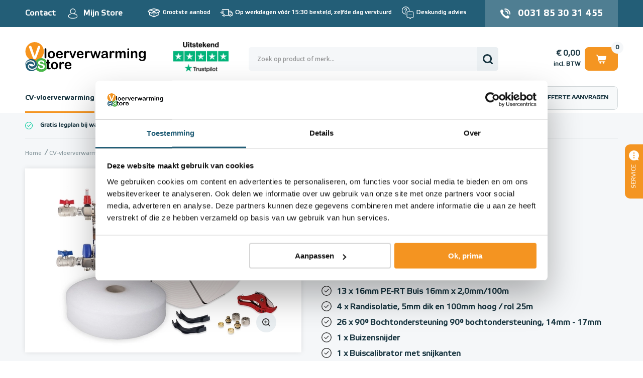

--- FILE ---
content_type: text/html; charset=UTF-8
request_url: https://www.vloerverwarmingstore.be/p/13-groeps-set-open-lt-verdeler-13-groeps
body_size: 40652
content:
<!DOCTYPE html>
<html lang="nl">
    <head>
		<title>13 Groeps Set Open LT-verdeler (13 groeps)  online aankopen?</title>
		
		
		<meta property="og:url" content="https://www.vloerverwarmingstore.be/p/13-groeps-set-open-lt-verdeler-13-groeps">
		<meta property="og:title" content="13 Groeps Set Open LT-verdeler (13 groeps)  online aankopen?">
		<meta property="og:description" content="Bestel bij Vloerverwarming Store! Koop uw 13 Groeps Set Open LT-verdeler (13 groeps)  in onze webshop. ➜ ✅Meest complete aanbod ✅Snelle levering">
		<meta property="og:type" content="website">
		<meta property="og:site_name" content="Vloerverwarming Store">
		<meta property="og:image" content="https://www.vloerverwarmingstore.be/p/13-groeps-set-open-lt-verdeler-13-groeps/picture/rw1920/13581/13+Groeps+Set.png">
		<meta charset="utf-8">
		<meta name="description" content="Bestel bij Vloerverwarming Store! Koop uw 13 Groeps Set Open LT-verdeler (13 groeps)  in onze webshop. ➜ ✅Meest complete aanbod ✅Snelle levering">
		<meta name="viewport" content="width=device-width, initial-scale=1, maximum-scale=1">
		<meta name="facebook-domain-verification" content="5pxjrv1gzet28tltkkkmocbh63qt7s">
		<meta name="google-site-verification" content="ANVYUnbrZWM5Qriqy1kF1IhEYFFyaYD7TcYWSSZn_YE">
		<meta name="robots" content="index, follow">
		
		
		
		<link rel="canonical" href="https://www.vloerverwarmingstore.be/p/13-groeps-set-open-lt-verdeler-13-groeps">
		<link href="https://www.vloerverwarmingstore.be/p/13-groeps-set-open-lt-verdeler-13-groeps" hreflang="nl-BE" rel="alternate">
		<link href="https://www.vloerverwarmingstore.nl/p/13-groeps-set-open-lt-verdeler-13-groeps" hreflang="nl-NL" rel="alternate">
		<link href="https://www.vloerverwarmingstore.nl/p/13-groeps-set-open-lt-verdeler-13-groeps" hreflang="x-default" rel="alternate">
		<link rel="shortcut icon" type="image/x-icon" href="/files/6942c20c/customer/def/favicon/favicon-sb.ico">
		
		

		
		<link rel="stylesheet" href="/filesm/6942c20c/678aac0ada08cb5f10cca34bd932fdad983eb0c6.min.css" type="text/css" media="all">
		<link rel="stylesheet" href="//fonts.googleapis.com/css?family=Open+Sans:400,300,600,700&amp;display=swap" type="text/css" media="all">
		
		
		
		<script src="/filesm/6942c20c/74e2538af39b68dac74e01909f075b89b6be61af.min.js"></script>
		
		<!--[if lt IE 9]><script src="//cdnjs.cloudflare.com/ajax/libs/html5shiv/r29/html5.min.js"></script><![endif]-->
		

		
<script>
  
  
</script>
<!-- Server Side Tagging by Taggrs.io -->
<script>(function(w,d,s,l,i){w[l]=w[l]||[];w[l].push({'gtm.start':
new Date().getTime(),event:'gtm.js'});var f=d.getElementsByTagName(s)[0],
j=d.createElement(s),dl=l!='dataLayer'?'&l='+l:'';j.async=true;j.src=
'https://server.vloerverwarmingstore.be/gtm.js?id='+i+dl;f.parentNode.insertBefore(j,f);
})(window,document,'script','dataLayer','GTM-K556FZSZ');</script>
<!-- End Server Side Tagging by Taggrs.io -->
<!-- Start VWO Async SmartCode -->
<link rel="preconnect" href="https://dev.visualwebsiteoptimizer.com" />
<script type='text/javascript' id='vwoCode'>
    window._vwo_code || (function() {
        var account_id=1010173,
            version=2.1,
            settings_tolerance=2000,
            hide_element='body',
            hide_element_style = 'opacity:0 !important;filter:alpha(opacity=0) !important;background:none !important;transition:none !important;',
            /* DO NOT EDIT BELOW THIS LINE */
            f=false,w=window,d=document,v=d.querySelector('#vwoCode'),cK='_vwo_'+account_id+'_settings',cc={};try{var c=JSON.parse(localStorage.getItem('_vwo_'+account_id+'_config'));cc=c&&typeof c==='object'?c:{}}catch(e){}var stT=cc.stT==='session'?w.sessionStorage:w.localStorage;code={nonce:v&&v.nonce,use_existing_jquery:function(){return typeof use_existing_jquery!=='undefined'?use_existing_jquery:undefined},library_tolerance:function(){return typeof library_tolerance!=='undefined'?library_tolerance:undefined},settings_tolerance:function(){return cc.sT||settings_tolerance},hide_element_style:function(){return'{'+(cc.hES||hide_element_style)+'}'},hide_element:function(){if(performance.getEntriesByName('first-contentful-paint')[0]){return''}return typeof cc.hE==='string'?cc.hE:hide_element},getVersion:function(){return version},finish:function(e){if(!f){f=true;var t=d.getElementById('_vis_opt_path_hides');if(t)t.parentNode.removeChild(t);if(e)(new Image).src='https://dev.visualwebsiteoptimizer.com/ee.gif?a='+account_id+e}},finished:function(){return f},addScript:function(e){var t=d.createElement('script');t.type='text/javascript';if(e.src){t.src=e.src}else{t.text=e.text}v&&t.setAttribute('nonce',v.nonce);d.getElementsByTagName('head')[0].appendChild(t)},load:function(e,t){var n=this.getSettings(),i=d.createElement('script'),r=this;t=t||{};if(n){i.textContent=n;d.getElementsByTagName('head')[0].appendChild(i);if(!w.VWO||VWO.caE){stT.removeItem(cK);r.load(e)}}else{var o=new XMLHttpRequest;o.open('GET',e,true);o.withCredentials=!t.dSC;o.responseType=t.responseType||'text';o.onload=function(){if(t.onloadCb){return t.onloadCb(o,e)}if(o.status===200||o.status===304){_vwo_code.addScript({text:o.responseText})}else{_vwo_code.finish('&e=loading_failure:'+e)}};o.onerror=function(){if(t.onerrorCb){return t.onerrorCb(e)}_vwo_code.finish('&e=loading_failure:'+e)};o.send()}},getSettings:function(){try{var e=stT.getItem(cK);if(!e){return}e=JSON.parse(e);if(Date.now()>e.e){stT.removeItem(cK);return}return e.s}catch(e){return}},init:function(){if(d.URL.indexOf('__vwo_disable__')>-1)return;var e=this.settings_tolerance();w._vwo_settings_timer=setTimeout(function(){_vwo_code.finish();stT.removeItem(cK)},e);var t;if(this.hide_element()!=='body'){t=d.createElement('style');var n=this.hide_element(),i=n?n+this.hide_element_style():'',r=d.getElementsByTagName('head')[0];t.setAttribute('id','_vis_opt_path_hides');v&&t.setAttribute('nonce',v.nonce);t.setAttribute('type','text/css');if(t.styleSheet)t.styleSheet.cssText=i;else t.appendChild(d.createTextNode(i));r.appendChild(t)}else{t=d.getElementsByTagName('head')[0];var i=d.createElement('div');i.style.cssText='z-index: 2147483647 !important;position: fixed !important;left: 0 !important;top: 0 !important;width: 100% !important;height: 100% !important;background: white !important;display: block !important;';i.setAttribute('id','_vis_opt_path_hides');i.classList.add('_vis_hide_layer');t.parentNode.insertBefore(i,t.nextSibling)}var o=window._vis_opt_url||d.URL,s='https://dev.visualwebsiteoptimizer.com/j.php?a='+account_id+'&u='+encodeURIComponent(o)+'&vn='+version;if(w.location.search.indexOf('_vwo_xhr')!==-1){this.addScript({src:s})}else{this.load(s+'&x=true')}}};w._vwo_code=code;code.init();})();
</script>
<!-- End VWO Async SmartCode --><script>cmsResponsiveManager.setFormats([{"format":"mobile","size":480},{"format":"phablet","size":768},{"format":"tablet","size":960},{"format":"desktop","size":1280},{"format":"desktopxl","size":1280}]);</script>	
    </head>
    <body class="cms-body lang-nl">
        

   		<div id="cms-wrapper" class="cms-el cms-el1 cms-el2">

	<header class="header">
	<section class="section section__header--top">
		<div class="container-12 mobileHeader" id="mobileHeader">
			

				
			<ul class="list smallMenu__list">
				<li class="list-item smallMenu__list-item smallMenu__list-item--contact">
					<a href="/contact" title="Mijn Store">Contact</a>
				</li>
				<li class="list-item smallMenu__list-item smallMenu__list-item--account">
					<a href="/mijn-account/inloggen" title="Mijn Store">Mijn Store</a>
				</li>
			</ul>
			

			<div class="iconContainer--left" data-tablet-order="3" data-phablet-order="3" data-mobile-order="3"></div>

			<div class="header__section--trust header__section--trust-mobile" data-tablet-parent="#mobileUsp" data-tablet-order="1" data-phablet-parent="#mobileUsp" data-phablet-order="1" data-mobile-parent="#mobileUsp" data-mobile-order="1">
<!--				<div class="trustpilot-widget" data-locale="nl-NL" data-template-id="5419b732fbfb950b10de65e5" data-businessunit-id="543b84b900006400057ae302" data-style-height="24px" data-style-width="100%" data-theme="light">-->
				<a href="https://nl-be.trustpilot.com/review/vloerverwarmingstore.be" target="_blank" rel="noopener"><img src="/files/6942c20c/customer/def/picture/trustpilot_banner_mobile_sb.png" alt="Vloerverwarming Store op Trustpilot" title="Vloerverwarming Store op Trustpilot"></a>
<!--				</div>-->
			</div>
			<ul class="list usp__list grid-7" data-desktop-classes="list usp__list grid-7 omega" data-tablet-parent="#mobileUsp" data-tablet-order="1" data-phablet-parent="#mobileUsp" data-phablet-order="1" data-mobile-parent="#mobileUsp" data-mobile-order="1">
				<li class="list-item usp__list-item usp__list-item--1">
				<p>Grootste aanbod</p>

				</li>
				<li class="list-item usp__list-item usp__list-item--2">
				<p>Op werkdagen v&oacute;&oacute;r 15:30 besteld, zelfde dag verstuurd</p>

				</li>
				<li class="list-item usp__list-item usp__list-item--3">
				<p>Deskundig advies</p>

				</li>
				<li class="list-item usp__list-item usp__list-item--4">
				<p>Europees Fabricaat</p>

				</li>
			</ul>
			
			<a class="link header__link header__link--account" href="/mijn-account/inloggen" title="Mijn Store" data-tablet-parent=".iconContainer--left" data-tablet-order="1" data-phablet-parent=".iconContainer--left" data-phablet-order="1" data-mobile-parent=".iconContainer--left" data-mobile-order="1">Mijn Store</a>
			
			
			
			
			
			
			<a href="tel:+31853031455" title="Neem telefonisch contact met ons op" class="link header__link header__link--phone" data-tablet-parent=".iconContainer--left" data-tablet-order="2" data-phablet-parent=".iconContainer--left" data-phablet-order="2" data-mobile-parent=".iconContainer--left" data-mobile-order="2">0031 85 30 31 455</a>
			
			<div class="iconContainer--right" data-tablet-order="3" data-phablet-order="3" data-mobile-order="3"></div>
		</div>
	</section>
	<section class="section section__header--middle">
		<div class="container-12">
			<div class="grid-12 headerSpace" data-tablet-classes="grid-fullWidth" data-phablet-classes="grid-fullWidth" data-mobile-classes="grid-fullWidth">
				<div class="header__col header__col--left">
					
					
					<a class="link webshopLogo webshopLogo--header" href="/" title="Vloerverwarming Store" data-tablet-order="1" data-phablet-order="1" data-mobile-order="1">
						<img class="webshopLogo__desktop webshopLogo__desktop--store" alt="Vloerverwarming Store" src="data:image/svg+xml,%3Csvg%20xmlns%3D%22http%3A%2F%2Fwww.w3.org%2F2000%2Fsvg%22%20viewBox%3D%220%200%20501.49%20122.44%22%20overflow%3D%22hidden%22%3E%3Cpath%20d%3D%22M89.8%2C82.2h.81V77.73c0-1.2%2C0-2.14.1-2.82a4.09%2C4.09%2C0%2C0%2C1%2C.53-1.75%2C3.31%2C3.31%2C0%2C0%2C1%2C1.25-1.24%2C3.57%2C3.57%2C0%2C0%2C1%2C1.83-.48%2C3.66%2C3.66%2C0%2C0%2C1%2C2.56%2C1.06%2C3.09%2C3.09%2C0%2C0%2C1%2C1%2C1.73%2C15.3%2C15.3%2C0%2C0%2C1%2C.21%2C2.9V82.2h2.72a3.46%2C3.46%2C0%2C0%2C1%2C2.41.75%2C2.45%2C2.45%2C0%2C0%2C1%2C.83%2C1.92A2.14%2C2.14%2C0%2C0%2C1%2C102.83%2C87a7.68%2C7.68%2C0%2C0%2C1-3.39.6H98.05v13.67a22.74%2C22.74%2C0%2C0%2C0%2C.12%2C2.69%2C2.69%2C2.69%2C0%2C0%2C0%2C.66%2C1.52%2C2.22%2C2.22%2C0%2C0%2C0%2C1.72.59%2C9.5%2C9.5%2C0%2C0%2C0%2C1.77-.23%2C9%2C9%2C0%2C0%2C1%2C1.75-.24%2C2.21%2C2.21%2C0%2C0%2C1%2C1.62.73%2C2.41%2C2.41%2C0%2C0%2C1%2C.72%2C1.78%2C3%2C3%2C0%2C0%2C1-2%2C2.75%2C13.21%2C13.21%2C0%2C0%2C1-5.64%2C1%2C9.75%2C9.75%2C0%2C0%2C1-5.28-1.17%2C5.42%2C5.42%2C0%2C0%2C1-2.36-3.24%2C22.07%2C22.07%2C0%2C0%2C1-.56-5.53V87.56h-1a3.54%2C3.54%2C0%2C0%2C1-2.45-.76%2C2.49%2C2.49%2C0%2C0%2C1-.84-1.93A2.4%2C2.4%2C0%2C0%2C1%2C87.22%2C83%2C3.89%2C3.89%2C0%2C0%2C1%2C89.8%2C82.2Z%22%2F%3E%3Cpath%20d%3D%22M137%2C96.66a17.61%2C17.61%2C0%2C0%2C1-1%2C6.13%2C13.68%2C13.68%2C0%2C0%2C1-3%2C4.82%2C13.32%2C13.32%2C0%2C0%2C1-4.69%2C3.09%2C16.7%2C16.7%2C0%2C0%2C1-6.13%2C1.07%2C16%2C16%2C0%2C0%2C1-6.07-1.09%2C13.42%2C13.42%2C0%2C0%2C1-4.67-3.11%2C13.6%2C13.6%2C0%2C0%2C1-3-4.8%2C17.52%2C17.52%2C0%2C0%2C1-1-6.11%2C17.73%2C17.73%2C0%2C0%2C1%2C1-6.18%2C13.51%2C13.51%2C0%2C0%2C1%2C3-4.8%2C13.12%2C13.12%2C0%2C0%2C1%2C4.68-3.06%2C16.47%2C16.47%2C0%2C0%2C1%2C6.07-1.08%2C16.64%2C16.64%2C0%2C0%2C1%2C6.13%2C1.09%2C13.2%2C13.2%2C0%2C0%2C1%2C7.69%2C7.9A17.41%2C17.41%2C0%2C0%2C1%2C137%2C96.66Zm-7.47%2C0c0-3-.66-5.39-2-7.08a6.49%2C6.49%2C0%2C0%2C0-5.38-2.53%2C6.69%2C6.69%2C0%2C0%2C0-3.84%2C1.12%2C7.26%2C7.26%2C0%2C0%2C0-2.56%2C3.34%2C15.09%2C15.09%2C0%2C0%2C0%2C0%2C10.24%2C7.3%2C7.3%2C0%2C0%2C0%2C2.53%2C3.34%2C6.58%2C6.58%2C0%2C0%2C0%2C3.88%2C1.15%2C6.47%2C6.47%2C0%2C0%2C0%2C5.38-2.54A11.1%2C11.1%2C0%2C0%2C0%2C129.5%2C96.66Z%22%2F%3E%3Cpath%20d%3D%22M150.2%2C101v6.21a4.77%2C4.77%2C0%2C0%2C1-1.06%2C3.39%2C3.53%2C3.53%2C0%2C0%2C1-2.7%2C1.13%2C3.41%2C3.41%2C0%2C0%2C1-2.64-1.14%2C4.88%2C4.88%2C0%2C0%2C1-1-3.38V86.55c0-3.34%2C1.2-5%2C3.62-5a3%2C3%2C0%2C0%2C1%2C2.67%2C1.17%2C6.6%2C6.6%2C0%2C0%2C1%2C.9%2C3.46%2C13.16%2C13.16%2C0%2C0%2C1%2C2.73-3.46%2C5.69%2C5.69%2C0%2C0%2C1%2C3.75-1.17A9.56%2C9.56%2C0%2C0%2C1%2C161%2C82.71a3.5%2C3.5%2C0%2C0%2C1%2C2.21%2C3.11%2C2.94%2C2.94%2C0%2C0%2C1-.94%2C2.25%2C2.89%2C2.89%2C0%2C0%2C1-2%2C.88%2C9.6%2C9.6%2C0%2C0%2C1-2-.5%2C9.14%2C9.14%2C0%2C0%2C0-2.77-.51%2C4%2C4%2C0%2C0%2C0-2.66.86%2C5.48%2C5.48%2C0%2C0%2C0-1.61%2C2.55%2C17.45%2C17.45%2C0%2C0%2C0-.79%2C4C150.27%2C96.92%2C150.2%2C98.81%2C150.2%2C101Z%22%2F%3E%3Cpath%20d%3D%22M186.61%2C98.48H172.07a10%2C10%2C0%2C0%2C0%2C1%2C4.47%2C6.83%2C6.83%2C0%2C0%2C0%2C6.28%2C3.89%2C8.9%2C8.9%2C0%2C0%2C0%2C2.44-.31%2C7.85%2C7.85%2C0%2C0%2C0%2C2.13-1%2C15.58%2C15.58%2C0%2C0%2C0%2C1.91-1.43c.58-.51%2C1.33-1.2%2C2.26-2.07a2.42%2C2.42%2C0%2C0%2C1%2C1.63-.49%2C2.7%2C2.7%2C0%2C0%2C1%2C1.86.63%2C2.22%2C2.22%2C0%2C0%2C1%2C.7%2C1.77%2C4.79%2C4.79%2C0%2C0%2C1-.79%2C2.35%2C9.31%2C9.31%2C0%2C0%2C1-2.38%2C2.59%2C13.65%2C13.65%2C0%2C0%2C1-4%2C2.06%2C17.42%2C17.42%2C0%2C0%2C1-5.54.81q-7.17%2C0-11.14-4.08t-4-11.09a18.59%2C18.59%2C0%2C0%2C1%2C1-6.11%2C13.56%2C13.56%2C0%2C0%2C1%2C2.86-4.83%2C12.39%2C12.39%2C0%2C0%2C1%2C4.63-3.1%2C16.76%2C16.76%2C0%2C0%2C1%2C6.1-1.07%2C14.43%2C14.43%2C0%2C0%2C1%2C7.48%2C1.84%2C12.09%2C12.09%2C0%2C0%2C1%2C4.67%2C4.75A12.54%2C12.54%2C0%2C0%2C1%2C192.74%2C94c0%2C1.87-.54%2C3.08-1.61%2C3.63A9.93%2C9.93%2C0%2C0%2C1%2C186.61%2C98.48Zm-14.54-4.22h13.48a9%2C9%2C0%2C0%2C0-2.06-5.7%2C6.15%2C6.15%2C0%2C0%2C0-4.69-1.9%2C6%2C6%2C0%2C0%2C0-4.57%2C1.92A9.6%2C9.6%2C0%2C0%2C0%2C172.07%2C94.26Z%22%2F%3E%3Cpath%20fill%3D%22%23f6941e%22%20d%3D%22M39.63%2C0A38.4%2C38.4%2C0%2C1%2C0%2C78%2C38.4%2C38.39%2C38.39%2C0%2C0%2C0%2C39.63%2C0ZM62.48%2C21.73a15.73%2C15.73%2C0%2C0%2C1-.54%2C1.81c-.22.59-.44%2C1.19-.65%2C1.82L48.48%2C59.92c-.46%2C1.32-.91%2C2.58-1.37%2C3.77a16.16%2C16.16%2C0%2C0%2C1-1.59%2C3.14%2C6.89%2C6.89%2C0%2C0%2C1-6.06%2C3.08%2C7.39%2C7.39%2C0%2C0%2C1-3.66-.84%2C7%2C7%2C0%2C0%2C1-2.42-2.24%2C16.39%2C16.39%2C0%2C0%2C1-1.6-3.16c-.46-1.18-.92-2.43-1.37-3.75L17.81%2C25.65c-.21-.63-.43-1.24-.66-1.84a14.44%2C14.44%2C0%2C0%2C1-.58-1.95%2C8.09%2C8.09%2C0%2C0%2C1-.23-1.77%2C4.7%2C4.7%2C0%2C0%2C1%2C1.47-3.35%2C5%2C5%2C0%2C0%2C1%2C3.72-1.52%2C4.34%2C4.34%2C0%2C0%2C1%2C3.88%2C1.68%2C22.4%2C22.4%2C0%2C0%2C1%2C2.33%2C5.36l12%2C35.46L51.73%2C22c.62-1.87%2C1.09-3.18%2C1.41-3.91a5.17%2C5.17%2C0%2C0%2C1%2C1.55-2%2C4.51%2C4.51%2C0%2C0%2C1%2C3-.88%2C4.93%2C4.93%2C0%2C0%2C1%2C2.55.69A5%2C5%2C0%2C0%2C1%2C62%2C17.73%2C4.51%2C4.51%2C0%2C0%2C1%2C62.7%2C20%2C7.71%2C7.71%2C0%2C0%2C1%2C62.48%2C21.73Z%22%2F%3E%3Cpath%20d%3D%22M84.79%2C25.39a3.38%2C3.38%2C0%2C0%2C0-2.68%2C1.14%2C5%2C5%2C0%2C0%2C0-1%2C3.38V62.15a4.9%2C4.9%2C0%2C0%2C0%2C1%2C3.35%2C3.35%2C3.35%2C0%2C0%2C0%2C2.65%2C1.17%2C3.5%2C3.5%2C0%2C0%2C0%2C2.71-1.13%2C4.81%2C4.81%2C0%2C0%2C0%2C1-3.39V29.91a4.86%2C4.86%2C0%2C0%2C0-1-3.39A3.48%2C3.48%2C0%2C0%2C0%2C84.79%2C25.39Z%22%2F%3E%3Cpath%20d%3D%22M120.06%2C40.64a13.36%2C13.36%2C0%2C0%2C0-4.71-3.11%2C16.68%2C16.68%2C0%2C0%2C0-6.13-1.09%2C16.43%2C16.43%2C0%2C0%2C0-6.07%2C1.08%2C13.16%2C13.16%2C0%2C0%2C0-4.69%2C3.06%2C13.51%2C13.51%2C0%2C0%2C0-3%2C4.8%2C17.73%2C17.73%2C0%2C0%2C0-1%2C6.18%2C17.52%2C17.52%2C0%2C0%2C0%2C1%2C6.11%2C13.42%2C13.42%2C0%2C0%2C0%2C3%2C4.79%2C13.22%2C13.22%2C0%2C0%2C0%2C4.67%2C3.12%2C16%2C16%2C0%2C0%2C0%2C6.07%2C1.09%2C16.74%2C16.74%2C0%2C0%2C0%2C6.13-1.07A13.37%2C13.37%2C0%2C0%2C0%2C120%2C62.51a13.51%2C13.51%2C0%2C0%2C0%2C3-4.83%2C18.81%2C18.81%2C0%2C0%2C0%2C0-12.25A13.48%2C13.48%2C0%2C0%2C0%2C120.06%2C40.64Zm-5.46%2C18a6.49%2C6.49%2C0%2C0%2C1-5.38%2C2.54A6.58%2C6.58%2C0%2C0%2C1%2C105.34%2C60a7.36%2C7.36%2C0%2C0%2C1-2.53-3.34%2C13.46%2C13.46%2C0%2C0%2C1-.89-5.09%2C13.58%2C13.58%2C0%2C0%2C1%2C.9-5.15%2C7.2%2C7.2%2C0%2C0%2C1%2C2.56-3.34%2C6.7%2C6.7%2C0%2C0%2C1%2C3.84-1.13%2C6.51%2C6.51%2C0%2C0%2C1%2C5.38%2C2.54%2C11.19%2C11.19%2C0%2C0%2C1%2C2%2C7.08A11.16%2C11.16%2C0%2C0%2C1%2C114.6%2C58.6Z%22%2F%3E%3Cpath%20d%3D%22M155.19%2C52.55c1.07-.55%2C1.61-1.76%2C1.61-3.63A12.44%2C12.44%2C0%2C0%2C0%2C155.24%2C43a12%2C12%2C0%2C0%2C0-4.67-4.75%2C14.42%2C14.42%2C0%2C0%2C0-7.47-1.84%2C16.73%2C16.73%2C0%2C0%2C0-6.1%2C1.07%2C12.31%2C12.31%2C0%2C0%2C0-4.63%2C3.1%2C13.27%2C13.27%2C0%2C0%2C0-2.86%2C4.83%2C18.34%2C18.34%2C0%2C0%2C0-1%2C6.11q0%2C7%2C4%2C11.09t11.14%2C4.08a17.33%2C17.33%2C0%2C0%2C0%2C5.54-.81%2C13.58%2C13.58%2C0%2C0%2C0%2C4-2.06%2C9.47%2C9.47%2C0%2C0%2C0%2C2.38-2.59%2C4.79%2C4.79%2C0%2C0%2C0%2C.79-2.35%2C2.23%2C2.23%2C0%2C0%2C0-.71-1.77%2C2.68%2C2.68%2C0%2C0%2C0-1.85-.63%2C2.41%2C2.41%2C0%2C0%2C0-1.63.49c-.93.87-1.68%2C1.56-2.26%2C2.07A16.38%2C16.38%2C0%2C0%2C1%2C148%2C60.45a8.07%2C8.07%2C0%2C0%2C1-2.14%2C1%2C8.85%2C8.85%2C0%2C0%2C1-2.44.31%2C6.83%2C6.83%2C0%2C0%2C1-6.27-3.89%2C9.69%2C9.69%2C0%2C0%2C1-1-4.47h14.54A9.93%2C9.93%2C0%2C0%2C0%2C155.19%2C52.55Zm-19.06-3.39a9.54%2C9.54%2C0%2C0%2C1%2C2.16-5.68%2C6%2C6%2C0%2C0%2C1%2C4.56-1.92%2C6.14%2C6.14%2C0%2C0%2C1%2C4.7%2C1.9%2C9.06%2C9.06%2C0%2C0%2C1%2C2.06%2C5.7Z%22%2F%3E%3Cpath%20d%3D%22M181.22%2C37.61a9.56%2C9.56%2C0%2C0%2C0-4.54-1.17%2C5.67%2C5.67%2C0%2C0%2C0-3.75%2C1.17%2C13.21%2C13.21%2C0%2C0%2C0-2.74%2C3.46%2C6.48%2C6.48%2C0%2C0%2C0-.89-3.46%2C3%2C3%2C0%2C0%2C0-2.67-1.17q-3.63%2C0-3.63%2C5v20.7a4.88%2C4.88%2C0%2C0%2C0%2C1%2C3.38%2C3.41%2C3.41%2C0%2C0%2C0%2C2.64%2C1.14%2C3.53%2C3.53%2C0%2C0%2C0%2C2.7-1.13%2C4.77%2C4.77%2C0%2C0%2C0%2C1.06-3.39V55.94c0-2.23.07-4.12.22-5.68a17.45%2C17.45%2C0%2C0%2C1%2C.79-4%2C5.47%2C5.47%2C0%2C0%2C1%2C1.6-2.55%2C4.06%2C4.06%2C0%2C0%2C1%2C2.67-.86%2C9.14%2C9.14%2C0%2C0%2C1%2C2.77.51%2C9.6%2C9.6%2C0%2C0%2C0%2C2%2C.5%2C2.91%2C2.91%2C0%2C0%2C0%2C2-.88%2C2.94%2C2.94%2C0%2C0%2C0%2C.94-2.25A3.51%2C3.51%2C0%2C0%2C0%2C181.22%2C37.61Z%22%2F%3E%3Cpath%20d%3D%22M208.24%2C36.44a2.73%2C2.73%2C0%2C0%2C0-2.23.89%2C10.47%2C10.47%2C0%2C0%2C0-1.5%2C3L198%2C58l-6-16.89a16.6%2C16.6%2C0%2C0%2C0-1.54-3.56%2C2.81%2C2.81%2C0%2C0%2C0-2.55-1.07%2C3.46%2C3.46%2C0%2C0%2C0-1.77.48%2C3.69%2C3.69%2C0%2C0%2C0-1.28%2C1.23%2C2.8%2C2.8%2C0%2C0%2C0-.46%2C1.51%2C4.77%2C4.77%2C0%2C0%2C0%2C.18%2C1.17%2C10.31%2C10.31%2C0%2C0%2C0%2C.43%2C1.33l.51%2C1.31L192.61%2C61c.71%2C1.69%2C1.21%2C2.82%2C1.51%2C3.39A4.85%2C4.85%2C0%2C0%2C0%2C195.51%2C66a4%2C4%2C0%2C0%2C0%2C2.52.72%2C4.32%2C4.32%2C0%2C0%2C0%2C2.08-.46%2C4.22%2C4.22%2C0%2C0%2C0%2C1.44-1.29%2C10.47%2C10.47%2C0%2C0%2C0%2C1.07-2l.77-1.93%2C7.14-17.7c.2-.49.37-.93.53-1.31a12.45%2C12.45%2C0%2C0%2C0%2C.41-1.22%2C4.84%2C4.84%2C0%2C0%2C0%2C.17-1.15%2C3%2C3%2C0%2C0%2C0-1-2.2A3.34%2C3.34%2C0%2C0%2C0%2C208.24%2C36.44Z%22%2F%3E%3Cpath%20d%3D%22M241.52%2C52.55c1.07-.55%2C1.61-1.76%2C1.61-3.63A12.44%2C12.44%2C0%2C0%2C0%2C241.57%2C43a12%2C12%2C0%2C0%2C0-4.67-4.75%2C14.42%2C14.42%2C0%2C0%2C0-7.47-1.84%2C16.73%2C16.73%2C0%2C0%2C0-6.1%2C1.07%2C12.31%2C12.31%2C0%2C0%2C0-4.63%2C3.1%2C13.27%2C13.27%2C0%2C0%2C0-2.86%2C4.83%2C18.34%2C18.34%2C0%2C0%2C0-1%2C6.11q0%2C7%2C4%2C11.09T230%2C66.67a17.33%2C17.33%2C0%2C0%2C0%2C5.54-.81%2C13.71%2C13.71%2C0%2C0%2C0%2C4-2.06%2C9.47%2C9.47%2C0%2C0%2C0%2C2.38-2.59%2C4.79%2C4.79%2C0%2C0%2C0%2C.79-2.35%2C2.23%2C2.23%2C0%2C0%2C0-.71-1.77%2C2.68%2C2.68%2C0%2C0%2C0-1.85-.63%2C2.41%2C2.41%2C0%2C0%2C0-1.63.49c-.93.87-1.68%2C1.56-2.27%2C2.07a15.46%2C15.46%2C0%2C0%2C1-1.9%2C1.43%2C8.07%2C8.07%2C0%2C0%2C1-2.14%2C1%2C8.85%2C8.85%2C0%2C0%2C1-2.44.31%2C6.83%2C6.83%2C0%2C0%2C1-6.27-3.89%2C9.69%2C9.69%2C0%2C0%2C1-1-4.47H237A9.93%2C9.93%2C0%2C0%2C0%2C241.52%2C52.55Zm-19.06-3.39a9.54%2C9.54%2C0%2C0%2C1%2C2.16-5.68%2C6%2C6%2C0%2C0%2C1%2C4.56-1.92%2C6.14%2C6.14%2C0%2C0%2C1%2C4.7%2C1.9%2C9.06%2C9.06%2C0%2C0%2C1%2C2.06%2C5.7Z%22%2F%3E%3Cpath%20d%3D%22M267.55%2C37.61A9.56%2C9.56%2C0%2C0%2C0%2C263%2C36.44a5.67%2C5.67%2C0%2C0%2C0-3.75%2C1.17%2C13.21%2C13.21%2C0%2C0%2C0-2.74%2C3.46%2C6.48%2C6.48%2C0%2C0%2C0-.89-3.46A3%2C3%2C0%2C0%2C0%2C253%2C36.44q-3.63%2C0-3.63%2C5v20.7a4.88%2C4.88%2C0%2C0%2C0%2C1%2C3.38A3.41%2C3.41%2C0%2C0%2C0%2C253%2C66.67a3.53%2C3.53%2C0%2C0%2C0%2C2.7-1.13%2C4.77%2C4.77%2C0%2C0%2C0%2C1.06-3.39V55.94c0-2.23.07-4.12.22-5.68a17.45%2C17.45%2C0%2C0%2C1%2C.79-4%2C5.47%2C5.47%2C0%2C0%2C1%2C1.6-2.55%2C4.06%2C4.06%2C0%2C0%2C1%2C2.67-.86%2C9.14%2C9.14%2C0%2C0%2C1%2C2.77.51%2C9.6%2C9.6%2C0%2C0%2C0%2C2%2C.5%2C2.91%2C2.91%2C0%2C0%2C0%2C2-.88%2C2.94%2C2.94%2C0%2C0%2C0%2C.94-2.25A3.51%2C3.51%2C0%2C0%2C0%2C267.55%2C37.61Z%22%2F%3E%3Cpath%20d%3D%22M310.75%2C36.44a3%2C3%2C0%2C0%2C0-2.05.62%2C3.55%2C3.55%2C0%2C0%2C0-1%2C1.41c-.19.54-.46%2C1.4-.78%2C2.6L302%2C57.68l-4.41-15.44c-.45-1.54-.81-2.62-1.06-3.25a4.43%2C4.43%2C0%2C0%2C0-1.32-1.74%2C3.85%2C3.85%2C0%2C0%2C0-2.6-.81%2C3.79%2C3.79%2C0%2C0%2C0-2.57.81%2C4.27%2C4.27%2C0%2C0%2C0-1.29%2C1.68c-.22.6-.57%2C1.7-1%2C3.31L283.3%2C57.68l-4.85-16.61a15.77%2C15.77%2C0%2C0%2C0-1.39-3.58%2C2.73%2C2.73%2C0%2C0%2C0-2.51-1.05%2C3.18%2C3.18%2C0%2C0%2C0-2.34%2C1%2C3%2C3%2C0%2C0%2C0-.95%2C2.15%2C12.64%2C12.64%2C0%2C0%2C0%2C.9%2C3.46l6%2C17.81.69%2C1.92a10.16%2C10.16%2C0%2C0%2C0%2C1%2C2.09%2C4.06%2C4.06%2C0%2C0%2C0%2C1.43%2C1.37%2C4.36%2C4.36%2C0%2C0%2C0%2C2.09.47%2C3.63%2C3.63%2C0%2C0%2C0%2C3.35-1.54%2C18%2C18%2C0%2C0%2C0%2C1.77-4.56l4.11-14.49%2C4.25%2C14.49c.36%2C1.31.7%2C2.37%2C1%2C3.19a5.11%2C5.11%2C0%2C0%2C0%2C1.43%2C2.07%2C3.93%2C3.93%2C0%2C0%2C0%2C2.66.84%2C3.84%2C3.84%2C0%2C0%2C0%2C2.57-.79%2C4.78%2C4.78%2C0%2C0%2C0%2C1.38-1.79c.29-.68.7-1.77%2C1.22-3.27L313.2%2C43a11.46%2C11.46%2C0%2C0%2C0%2C.84-3.46%2C2.91%2C2.91%2C0%2C0%2C0-1-2.18A3.25%2C3.25%2C0%2C0%2C0%2C310.75%2C36.44Z%22%2F%3E%3Cpath%20d%3D%22M344%2C56.35c0-1.49%2C0-2.84%2C0-4.06s0-2.69%2C0-4.44a16%2C16%2C0%2C0%2C0-1.15-6.64%2C7.16%2C7.16%2C0%2C0%2C0-4-3.66%2C20.51%2C20.51%2C0%2C0%2C0-7.7-1.16%2C19.48%2C19.48%2C0%2C0%2C0-7.33%2C1.2%2C9.93%2C9.93%2C0%2C0%2C0-4.33%2C3%2C6.3%2C6.3%2C0%2C0%2C0-1.39%2C3.81%2C2.62%2C2.62%2C0%2C0%2C0%2C.92%2C2.06%2C3.17%2C3.17%2C0%2C0%2C0%2C2.16.8%2C2.38%2C2.38%2C0%2C0%2C0%2C1.81-.5c.28-.34.76-1%2C1.44-2.09a7%2C7%2C0%2C0%2C1%2C2.46-2.37%2C9.11%2C9.11%2C0%2C0%2C1%2C4.26-.79c2.19%2C0%2C3.64.46%2C4.34%2C1.38a7.73%2C7.73%2C0%2C0%2C1%2C1.19%2C4.32c-1.57.45-3%2C.83-4.35%2C1.15s-2.93.67-4.8%2C1.05-3.05.63-3.52.74a9.69%2C9.69%2C0%2C0%2C0-5.31%2C2.88%2C7.51%2C7.51%2C0%2C0%2C0-1.93%2C5.2%2C8%2C8%2C0%2C0%2C0%2C1.17%2C4.2%2C8.2%2C8.2%2C0%2C0%2C0%2C3.34%2C3.06%2C10.59%2C10.59%2C0%2C0%2C0%2C5%2C1.13%2C14.55%2C14.55%2C0%2C0%2C0%2C5.65-1%2C23%2C23%2C0%2C0%2C0%2C5.22-3.14%2C15.7%2C15.7%2C0%2C0%2C0%2C2.37%2C3.12%2C3.29%2C3.29%2C0%2C0%2C0%2C2.26%2C1.07%2C3.57%2C3.57%2C0%2C0%2C0%2C2.43-.94%2C2.72%2C2.72%2C0%2C0%2C0%2C1.08-2.08%2C13.49%2C13.49%2C0%2C0%2C0-.7-2.93A15%2C15%2C0%2C0%2C1%2C344%2C56.35Zm-7.24-3.57a11.42%2C11.42%2C0%2C0%2C1-1%2C5.56A6.37%2C6.37%2C0%2C0%2C1%2C333%2C60.83a8.64%2C8.64%2C0%2C0%2C1-4.07%2C1%2C4.73%2C4.73%2C0%2C0%2C1-3.35-1.19%2C3.77%2C3.77%2C0%2C0%2C1-1.28-2.87%2C3.14%2C3.14%2C0%2C0%2C1%2C1.09-2.55A6%2C6%2C0%2C0%2C1%2C327.66%2C54c.8-.21%2C2.24-.54%2C4.31-1a38.29%2C38.29%2C0%2C0%2C0%2C4.76-1.27Z%22%2F%3E%3Cpath%20d%3D%22M369.73%2C37.61a9.56%2C9.56%2C0%2C0%2C0-4.54-1.17%2C5.65%2C5.65%2C0%2C0%2C0-3.75%2C1.17%2C13%2C13%2C0%2C0%2C0-2.74%2C3.46%2C6.39%2C6.39%2C0%2C0%2C0-.9-3.46%2C3%2C3%2C0%2C0%2C0-2.66-1.17q-3.63%2C0-3.63%2C5v20.7a4.88%2C4.88%2C0%2C0%2C0%2C1%2C3.38%2C3.41%2C3.41%2C0%2C0%2C0%2C2.64%2C1.14%2C3.53%2C3.53%2C0%2C0%2C0%2C2.7-1.13A4.81%2C4.81%2C0%2C0%2C0%2C359%2C62.15V55.94c0-2.23.07-4.12.22-5.68a16.94%2C16.94%2C0%2C0%2C1%2C.79-4%2C5.47%2C5.47%2C0%2C0%2C1%2C1.6-2.55%2C4.06%2C4.06%2C0%2C0%2C1%2C2.67-.86%2C9.14%2C9.14%2C0%2C0%2C1%2C2.77.51%2C9.6%2C9.6%2C0%2C0%2C0%2C2%2C.5%2C2.91%2C2.91%2C0%2C0%2C0%2C2-.88%2C2.94%2C2.94%2C0%2C0%2C0%2C.94-2.25A3.51%2C3.51%2C0%2C0%2C0%2C369.73%2C37.61Z%22%2F%3E%3Cpath%20d%3D%22M413.88%2C37.7a10.84%2C10.84%2C0%2C0%2C0-5.26-1.2%2C10.33%2C10.33%2C0%2C0%2C0-4.76%2C1.1%2C13%2C13%2C0%2C0%2C0-4%2C3.39%2C8.8%2C8.8%2C0%2C0%2C0-3.33-3.38%2C9.84%2C9.84%2C0%2C0%2C0-4.82-1.11%2C10.88%2C10.88%2C0%2C0%2C0-4.9%2C1.09%2C12.9%2C12.9%2C0%2C0%2C0-4.14%2C3.4v-.71a3.84%2C3.84%2C0%2C0%2C0-1-2.82%2C3.46%2C3.46%2C0%2C0%2C0-2.55-1%2C3.25%2C3.25%2C0%2C0%2C0-2.54%2C1.09%2C4.65%2C4.65%2C0%2C0%2C0-1%2C3.19V62a5%2C5%2C0%2C0%2C0%2C1.08%2C3.5%2C3.53%2C3.53%2C0%2C0%2C0%2C2.76%2C1.18%2C3.49%2C3.49%2C0%2C0%2C0%2C2.76-1.18%2C5.14%2C5.14%2C0%2C0%2C0%2C1-3.5V51.94a17.71%2C17.71%2C0%2C0%2C1%2C1.16-7.19q1.15-2.51%2C4.81-2.51a3.35%2C3.35%2C0%2C0%2C1%2C2.67%2C1%2C4.75%2C4.75%2C0%2C0%2C1%2C1%2C2.54%2C37.51%2C37.51%2C0%2C0%2C1%2C.19%2C4.36V62a5.11%2C5.11%2C0%2C0%2C0%2C1.05%2C3.51%2C3.5%2C3.5%2C0%2C0%2C0%2C2.74%2C1.17%2C3.6%2C3.6%2C0%2C0%2C0%2C2.8-1.17A5.06%2C5.06%2C0%2C0%2C0%2C400.72%2C62V52.1c0-3.18.28-5.39.82-6.64a5.92%2C5.92%2C0%2C0%2C1%2C2.06-2.34%2C4.92%2C4.92%2C0%2C0%2C1%2C2.79-.88%2C3.52%2C3.52%2C0%2C0%2C1%2C2.72%2C1%2C4.48%2C4.48%2C0%2C0%2C1%2C1.11%2C2.43%2C29.79%2C29.79%2C0%2C0%2C1%2C.2%2C3.84V62a5%2C5%2C0%2C0%2C0%2C1.08%2C3.5%2C3.53%2C3.53%2C0%2C0%2C0%2C2.76%2C1.18%2C3.62%2C3.62%2C0%2C0%2C0%2C2.81-1.17A5.11%2C5.11%2C0%2C0%2C0%2C418.13%2C62V47.47a15.6%2C15.6%2C0%2C0%2C0-1-6.34A7.58%2C7.58%2C0%2C0%2C0%2C413.88%2C37.7Z%22%2F%3E%3Cpath%20d%3D%22M429.1%2C25.71a3.82%2C3.82%2C0%2C0%2C0-2.63%2C1%2C3.38%2C3.38%2C0%2C0%2C0-1.13%2C2.61A3.34%2C3.34%2C0%2C0%2C0%2C426.45%2C32a3.88%2C3.88%2C0%2C0%2C0%2C2.65.95%2C3.79%2C3.79%2C0%2C0%2C0%2C2.59-1%2C3.43%2C3.43%2C0%2C0%2C0%2C1.09-2.68%2C3.3%2C3.3%2C0%2C0%2C0-1.12-2.7A3.88%2C3.88%2C0%2C0%2C0%2C429.1%2C25.71Z%22%2F%3E%3Cpath%20d%3D%22M429%2C36.44a3.47%2C3.47%2C0%2C0%2C0-2.66%2C1.12%2C4.76%2C4.76%2C0%2C0%2C0-1%2C3.32V62.15a5%2C5%2C0%2C0%2C0%2C1%2C3.35A3.38%2C3.38%2C0%2C0%2C0%2C429%2C66.67a3.53%2C3.53%2C0%2C0%2C0%2C2.7-1.14%2C4.84%2C4.84%2C0%2C0%2C0%2C1.06-3.38V40.66a4.35%2C4.35%2C0%2C0%2C0-1.06-3.1A3.59%2C3.59%2C0%2C0%2C0%2C429%2C36.44Z%22%2F%3E%3Cpath%20d%3D%22M465.57%2C41.34a8.23%2C8.23%2C0%2C0%2C0-3.46-3.62%2C10.72%2C10.72%2C0%2C0%2C0-5.26-1.28%2C11.4%2C11.4%2C0%2C0%2C0-5.35%2C1.22%2C13%2C13%2C0%2C0%2C0-4.29%2C3.79v-.89a4.84%2C4.84%2C0%2C0%2C0-.48-2.26%2C3.23%2C3.23%2C0%2C0%2C0-1.26-1.39%2C3.44%2C3.44%2C0%2C0%2C0-1.77-.47%2C3.19%2C3.19%2C0%2C0%2C0-2.53%2C1.05%2C4.67%2C4.67%2C0%2C0%2C0-.93%2C3.17V62.15a4.9%2C4.9%2C0%2C0%2C0%2C1%2C3.35%2C3.39%2C3.39%2C0%2C0%2C0%2C2.65%2C1.17%2C3.52%2C3.52%2C0%2C0%2C0%2C2.71-1.13%2C4.86%2C4.86%2C0%2C0%2C0%2C1-3.39V52.84a23.39%2C23.39%2C0%2C0%2C1%2C.55-6.21%2C6.84%2C6.84%2C0%2C0%2C1%2C2.4-3.26%2C6%2C6%2C0%2C0%2C1%2C3.62-1.18q3%2C0%2C4.07%2C2a12.36%2C12.36%2C0%2C0%2C1%2C1%2C5.62V62.15a5%2C5%2C0%2C0%2C0%2C1%2C3.35%2C3.45%2C3.45%2C0%2C0%2C0%2C2.7%2C1.17%2C3.41%2C3.41%2C0%2C0%2C0%2C2.66-1.14%2C4.93%2C4.93%2C0%2C0%2C0%2C1-3.38V48.32a31.24%2C31.24%2C0%2C0%2C0-.22-4A8.73%2C8.73%2C0%2C0%2C0%2C465.57%2C41.34Z%22%2F%3E%3Cpath%20d%3D%22M500.78%2C37.85a2.89%2C2.89%2C0%2C0%2C0-2.86-1.41%2C3.13%2C3.13%2C0%2C0%2C0-2.45%2C1.07%2C4.28%2C4.28%2C0%2C0%2C0-1%2C3v1a13.28%2C13.28%2C0%2C0%2C0-4.31-3.8%2C11.59%2C11.59%2C0%2C0%2C0-5.47-1.21%2C12.2%2C12.2%2C0%2C0%2C0-4.85.94A10.92%2C10.92%2C0%2C0%2C0%2C476%2C40.23a12.45%2C12.45%2C0%2C0%2C0-2.6%2C4.55%2C18.68%2C18.68%2C0%2C0%2C0-.92%2C6%2C19.65%2C19.65%2C0%2C0%2C0%2C1.5%2C7.93%2C12.24%2C12.24%2C0%2C0%2C0%2C4.29%2C5.34%2C11.29%2C11.29%2C0%2C0%2C0%2C6.52%2C1.9%2C10.92%2C10.92%2C0%2C0%2C0%2C5.36-1.25%2C12.38%2C12.38%2C0%2C0%2C0%2C4-3.65c0%2C2.43-.09%2C4.2-.17%2C5.3a9%2C9%2C0%2C0%2C1-.75%2C3.09A4.54%2C4.54%2C0%2C0%2C1%2C491%2C71.72a10%2C10%2C0%2C0%2C1-4.48.81%2C11%2C11%2C0%2C0%2C1-2.5-.26%2C5.58%2C5.58%2C0%2C0%2C1-1.87-.79%2C7.13%2C7.13%2C0%2C0%2C1-1.42-1.28c-.42-.5-.83-1-1.23-1.49a3.67%2C3.67%2C0%2C0%2C0-2.86-1.44%2C3.2%2C3.2%2C0%2C0%2C0-2.24.86%2C2.9%2C2.9%2C0%2C0%2C0-.92%2C2.22%2C5.06%2C5.06%2C0%2C0%2C0%2C1.63%2C3.5%2C11.92%2C11.92%2C0%2C0%2C0%2C4.66%2C2.78%2C20.54%2C20.54%2C0%2C0%2C0%2C6.86%2C1.07%2C24.89%2C24.89%2C0%2C0%2C0%2C7-.84%2C10.69%2C10.69%2C0%2C0%2C0%2C4.56-2.59%2C10.14%2C10.14%2C0%2C0%2C0%2C2.54-4.41%2C22.85%2C22.85%2C0%2C0%2C0%2C.79-6.37V41.89A9.2%2C9.2%2C0%2C0%2C0%2C500.78%2C37.85Zm-7.57%2C18.62a7.31%2C7.31%2C0%2C0%2C1-2.68%2C3%2C6.7%2C6.7%2C0%2C0%2C1-3.5%2C1%2C6.42%2C6.42%2C0%2C0%2C1-5.11-2.31c-1.32-1.54-2-3.82-2-6.84s.64-5.27%2C1.92-6.89A6.19%2C6.19%2C0%2C0%2C1%2C487%2C42a6.38%2C6.38%2C0%2C0%2C1%2C5.27%2C2.53c1.34%2C1.69%2C2%2C4%2C2%2C7.08A10.45%2C10.45%2C0%2C0%2C1%2C493.21%2C56.47Z%22%2F%3E%3Cpath%20fill%3D%22%2349b749%22%20d%3D%22M89.45%2C107.85a23.44%2C23.44%2C0%2C0%2C1-.63-6V89.39A4.93%2C4.93%2C0%2C0%2C1%2C86%2C88.2a4.38%2C4.38%2C0%2C0%2C1-1.46-3.34%2C4.25%2C4.25%2C0%2C0%2C1%2C1.55-3.35%2C5.12%2C5.12%2C0%2C0%2C1%2C2.72-1.13V77.73c0-.54%2C0-1%2C0-1.46A28.21%2C28.21%2C0%2C0%2C0%2C44.45%2C77.4a25%2C25%2C0%2C0%2C1%2C.13%2C33.83%2C28.21%2C28.21%2C0%2C0%2C0%2C45.86-1.17A7.26%2C7.26%2C0%2C0%2C1%2C89.45%2C107.85ZM80%2C106.28a11%2C11%2C0%2C0%2C1-4.87%2C4%2C18.33%2C18.33%2C0%2C0%2C1-7.62%2C1.46%2C17.1%2C17.1%2C0%2C0%2C1-8.7-2A11.49%2C11.49%2C0%2C0%2C1%2C54.88%2C106a8.62%2C8.62%2C0%2C0%2C1-1.52-4.65%2C3.16%2C3.16%2C0%2C0%2C1%2C3.23-3.19%2C2.71%2C2.71%2C0%2C0%2C1%2C1.93.73A5.73%2C5.73%2C0%2C0%2C1%2C59.87%2C101a14.46%2C14.46%2C0%2C0%2C0%2C1.48%2C2.85%2C5.83%2C5.83%2C0%2C0%2C0%2C2.22%2C1.88%2C8.15%2C8.15%2C0%2C0%2C0%2C3.77.75%2C8.5%2C8.5%2C0%2C0%2C0%2C5.22-1.5%2C4.51%2C4.51%2C0%2C0%2C0%2C2-3.73%2C3.92%2C3.92%2C0%2C0%2C0-1.08-2.88%2C6.81%2C6.81%2C0%2C0%2C0-2.8-1.69%2C45.53%2C45.53%2C0%2C0%2C0-4.58-1.24%2C33.64%2C33.64%2C0%2C0%2C1-6.43-2.11%2C10.37%2C10.37%2C0%2C0%2C1-4.11-3.28A8.49%2C8.49%2C0%2C0%2C1%2C54%2C84.88a8.89%2C8.89%2C0%2C0%2C1%2C1.6-5.23%2C10.14%2C10.14%2C0%2C0%2C1%2C4.65-3.51%2C19%2C19%2C0%2C0%2C1%2C7.15-1.23%2C17.8%2C17.8%2C0%2C0%2C1%2C5.68.81%2C12.13%2C12.13%2C0%2C0%2C1%2C4%2C2.17%2C8.85%2C8.85%2C0%2C0%2C1%2C2.31%2C2.83%2C6.51%2C6.51%2C0%2C0%2C1%2C.73%2C2.9%2C3.4%2C3.4%2C0%2C0%2C1-.91%2C2.32A2.91%2C2.91%2C0%2C0%2C1%2C77%2C87a2.6%2C2.6%2C0%2C0%2C1-1.89-.62%2C8.48%2C8.48%2C0%2C0%2C1-1.4-2%2C9.31%2C9.31%2C0%2C0%2C0-2.33-3.15A6.86%2C6.86%2C0%2C0%2C0%2C67%2C80a7.57%2C7.57%2C0%2C0%2C0-4.51%2C1.23%2C3.58%2C3.58%2C0%2C0%2C0-1.72%2C3%2C3%2C3%2C0%2C0%2C0%2C.59%2C1.85%2C4.87%2C4.87%2C0%2C0%2C0%2C1.6%2C1.34%2C11.59%2C11.59%2C0%2C0%2C0%2C2.07.88c.7.21%2C1.85.51%2C3.45.92a53.53%2C53.53%2C0%2C0%2C1%2C5.46%2C1.56%2C16.31%2C16.31%2C0%2C0%2C1%2C4.16%2C2.06%2C8.46%2C8.46%2C0%2C0%2C1%2C2.68%2C3.08%2C9.86%2C9.86%2C0%2C0%2C1%2C1%2C4.56A10.47%2C10.47%2C0%2C0%2C1%2C80%2C106.28Z%22%2F%3E%3Cpath%20fill%3D%22%23225d75%22%20d%3D%22M22.59%2C88.59a13.23%2C13.23%2C0%2C0%2C1%2C6.73%2C1.72%2C32.58%2C32.58%2C0%2C0%2C1%2C3.51%2C2.27c1.69%2C1.3%2C2.8%2C1.38%2C2.82%2C1.31s1.35-.06%2C1.6-3a9.75%2C9.75%2C0%2C0%2C0-2.52-6.46%2C15.46%2C15.46%2C0%2C0%2C0-12.34-5.32%2C20.8%2C20.8%2C0%2C0%2C0-14.78%2C6.8%2C18.79%2C18.79%2C0%2C0%2C0-4.36%2C8.37A18.25%2C18.25%2C0%2C0%2C0%2C3.8%2C104a22.38%2C22.38%2C0%2C0%2C0%2C12.39%2C13.34%2C24.93%2C24.93%2C0%2C0%2C0%2C16.92%2C1c10.59-2.86%2C17-11.44%2C18.46-17.89a21.2%2C21.2%2C0%2C0%2C0%2C.09-10.54A21.15%2C21.15%2C0%2C0%2C1%2C50.17%2C100c-2.2%2C5.81-9%2C12.44-18.09%2C13.72a19.75%2C19.75%2C0%2C0%2C1-13-2.23%2C15.5%2C15.5%2C0%2C0%2C1-7.58-9.76%2C9.91%2C9.91%2C0%2C0%2C1%2C2.74-9.62%2C12.77%2C12.77%2C0%2C0%2C1%2C8.36-3.52%22%2F%3E%3Cpath%20fill%3D%22%23225d75%22%20d%3D%22M19.16%2C70.4C8.57%2C73.27%2C2.15%2C81.85.7%2C88.3A21.2%2C21.2%2C0%2C0%2C0%2C.61%2C98.84a21.09%2C21.09%2C0%2C0%2C1%2C1.5-10.07c2.19-5.82%2C9-12.44%2C18.08-13.72a19.79%2C19.79%2C0%2C0%2C1%2C13%2C2.23A15.57%2C15.57%2C0%2C0%2C1%2C40.79%2C87%2C9.91%2C9.91%2C0%2C0%2C1%2C38%2C96.66a12.75%2C12.75%2C0%2C0%2C1-8.36%2C3.52A13.33%2C13.33%2C0%2C0%2C1%2C23%2C98.46a34.2%2C34.2%2C0%2C0%2C1-3.51-2.27c-1.69-1.3-2.8-1.38-2.82-1.31s-1.35.06-1.6%2C3a9.75%2C9.75%2C0%2C0%2C0%2C2.52%2C6.46%2C15.47%2C15.47%2C0%2C0%2C0%2C12.35%2C5.32%2C20.79%2C20.79%2C0%2C0%2C0%2C14.77-6.8A18.78%2C18.78%2C0%2C0%2C0%2C49%2C94.52a18.31%2C18.31%2C0%2C0%2C0-.54-9.73%2C22.44%2C22.44%2C0%2C0%2C0-12.4-13.35%2C24.26%2C24.26%2C0%2C0%2C0-9.85-2%2C25.48%2C25.48%2C0%2C0%2C0-7.07%2C1%22%2F%3E%3C%2Fsvg%3E">
					</a>
					
				</div>
				<div class="header__col header__col--middle">
					
					<div class="header__section--trust header__section--trust-store">
<!--						<div class="trustpilot-widget" data-locale="nl-NL" data-template-id="5419b732fbfb950b10de65e5" data-businessunit-id="543b84b900006400057ae302" data-style-height="65px" data-style-width="100%" data-theme="light"> <a href="https://nl-be.trustpilot.com/review/vloerverwarmingstore.be" target="_blank" rel="noopener">Trustpilot</a> </div>-->
						<a href="https://nl-be.trustpilot.com/review/vloerverwarmingstore.be" target="_blank" rel="noopener"><img src="/files/6942c20c/customer/def/picture/trustpilot_banner_sb.png" alt="Vloerverwarming Store op Trustpilot" title="Vloerverwarming Store op Trustpilot"></a>
					</div>
					
					<div class="cms-search cms-search--small">
						<form action="/zoeken" method="get" id="webshopHeaderQueryForm">
							<input type="text" name="q" placeholder="Zoek op product of merk..." value="" id="webshopHeaderQuery" />
							<a href="/zoeken" onclick="$(this).parents('form').submit(); return false;" class="cms-button cms-button-icon-only" title="Zoeken">
								<span class="cms-icon cms-icon-search"></span>
							</a>
						</form>
					</div>
					<script>
					$(function(){
						// autocomplete
						$('#webshopHeaderQuery').autocomplete({
							minLength: 2,
							select: function(){window.setTimeout(function(){$('#webshopHeaderQueryForm').submit();},10);},
							open: function(event, ui) {$(this).autocomplete("widget").addClass('cms-el cms-el1 cms-el2');},
							source:
							function(request, response) {
								$.get('/zoeken',{'autocomplete': 'yes', 'q': request.term},function(data){response(data);});
							}});
					});
					</script>
				</div>
				<div class="header__col header__col--right">
					
					<div class="shoppingCart__mobile" data-tablet-parent=".iconContainer--right" data-tablet-order="5" data-phablet-parent=".iconContainer--right" data-phablet-order="5" data-mobile-parent=".iconContainer--right" data-mobile-order="5"><div class="shoppingCart">
	<a href="/winkelwagen" title="Bekijk uw winkelwagen" class="cms-button cms-button-primary link header__link header__link--shoppingCart" id="cmsWebhopShoppingCartSummary">
		Winkelwagen<span class="shoppingCart__count">0</span>
		<div class="totalAmount">
			<span class="totalAmount__price">€ 0,00</span>
			<span class="totalAmount__vat">incl. BTW</span>
		</div>
	</a>

	<div class="shoppingCart__dropdown">
		<div class="shoppinCart__innerContainer">
			
			<span class="shoppinCart__mainTitle">In winkelwagen:</span>
			
			<div class="shoppingCart__total">
				<span class="shoppingCart__title">Totaalbedrag (incl. BTW)</span>
				<span class="shoppingCart__price">€ 0,00</span>
			</div>
			
			<a href="/winkelwagen" title="Bestellen" class="cms-button cms-button-primary shoppinCart__button">Bestellen</a>			
		</div>
	</div>

</div>


<script>
CmsWebshopManager.prototype.reloadShoppingCartSummary = function() {
	$.post('/winkelwagen',{action: 'getShoppingCartSummary'},function(data){
		$('.header__link--shoppingCart').replaceWith(data);
		// check responsive method
		if (typeof cmsResponsiveManager !== 'undefined')
			cmsResponsiveManager.init('#cmsWebhopShoppingCartSummary');
	});
};
</script>
</div>
				</div>
				

				<nav class="grid-12 alpha omega stickyContainer">
					<div class="cms-menu-container stickyInner" data-tablet-parent="#mobileHeader" data-tablet-order="1" data-phablet-parent="#mobileHeader" data-phablet-order="1" data-mobile-parent="#mobileHeader" data-mobile-order="1">
						<div class="cms-menu-B">
	<a href="/" title="Home" class="cms-menu-icon">
		<span class="cms-icon cms-icon-menu"></span>
		<span class="cms-icon cms-icon-menu-close"></span>
	</a>

	<ul class="cms-menu level1">
		<li class="cms-menu-item home level1 first">
			<a href="/" title="Home">Home</a>
		</li>
	
	
		<li class="cms-menu-item level1 selected submenu">
			<a href="/cv-vloerverwarming" title="CV-vloerverwarming">CV-vloerverwarming</a>
			
			<div class="cms-menu-column">
			
				
				<ul class="cms-menu level2">
				
				
					<li class="cms-menu-item level2 selected sub-selected first submenu">
						<a href="/cv-vloerverwarming/natbouw-vloerverwarmingssets" title="Natbouw Vloerverwarmingssets">Natbouw Vloerverwarmingssets</a>
						
						<ul class="cms-menu level3">
						
							<li class="cms-menu-item level3 first">
								<a href="/cv-vloerverwarming/natbouw-vloerverwarmingssets/set-ht-mengverdeler-65c" title="Set - HT-mengverdeler (&gt; 65°C)">Set - HT-mengverdeler (&gt; 65°C)</a>
							</li>
						
							<li class="cms-menu-item level3">
								<a href="/cv-vloerverwarming/natbouw-vloerverwarmingssets/set-ltv-verdeler-65c" title="Set - LTV-verdeler (&lt; 65°C)">Set - LTV-verdeler (&lt; 65°C)</a>
							</li>
						
							<li class="cms-menu-item level3 selected">
								<a href="/cv-vloerverwarming/natbouw-vloerverwarmingssets/set-open-lt-verdeler-45c" title="Set - Open LT-verdeler (&lt; 45°C)">Set - Open LT-verdeler (&lt; 45°C)</a>
							</li>
						
							<li class="cms-menu-item level3 last">
								<a href="/cv-vloerverwarming/natbouw-vloerverwarmingssets/set-blok-stadsverwarming" title="Set - Blok- / stadsverwarming">Set - Blok- / stadsverwarming</a>
							</li>
						
						</ul>
						
					</li>
				
					<li class="cms-menu-item level2 last submenu">
						<a href="/cv-vloerverwarming/verdelers-buizen-en-toebehoren" title="Verdelers, Buizen en Toebehoren">Verdelers, Buizen en Toebehoren</a>
						
						<ul class="cms-menu level3">
						
							<li class="cms-menu-item level3 first">
								<a href="/cv-vloerverwarming/verdelers-buizen-en-toebehoren/verdelers" title="Verdelers">Verdelers</a>
							</li>
						
							<li class="cms-menu-item level3">
								<a href="/cv-vloerverwarming/verdelers-buizen-en-toebehoren/vloerverwarmingsbuizen" title="Vloerverwarmingsbuizen">Vloerverwarmingsbuizen</a>
							</li>
						
							<li class="cms-menu-item level3">
								<a href="/cv-vloerverwarming/verdelers-buizen-en-toebehoren/pompregeling-en-bypass" title="Pompregeling en Bypass">Pompregeling en Bypass</a>
							</li>
						
							<li class="cms-menu-item level3">
								<a href="/vuilafscheiders" title="Vuilafscheiders">Vuilafscheiders</a>
							</li>
						
							<li class="cms-menu-item level3">
								<a href="/cv-vloerverwarming/verdelers-buizen-en-toebehoren/vervangingspompen" title="Vervangingspompen">Vervangingspompen</a>
							</li>
						
							<li class="cms-menu-item level3">
								<a href="/cv-vloerverwarming/verdelers-buizen-en-toebehoren/rtl-ventielen" title="RTL-ventielen">RTL-ventielen</a>
							</li>
						
							<li class="cms-menu-item level3">
								<a href="/cv-vloerverwarming/persfittingen" title="Persfittingen">Persfittingen</a>
							</li>
						
							<li class="cms-menu-item level3 last">
								<a href="/cv-vloerverwarming/isolatie-en-bevestiging/gereedschap-en-toebehoren" title="Gereedschap en Toebehoren">Gereedschap en Toebehoren</a>
							</li>
						
						</ul>
						
					</li>
				
				
				</ul>
				
			
				
				<ul class="cms-menu level2">
				
				
					<li class="cms-menu-item level2 first submenu">
						<a href="/cv-vloerverwarming/installatiematerialen-voor-chape" title="Installatiematerialen voor Chape">Installatiematerialen voor Chape</a>
						
						<ul class="cms-menu level3">
						
							<li class="cms-menu-item level3 first">
								<a href="/cv-vloerverwarming/isolatie-en-bevestiging/krimpnetten" title="Krimpnetten">Krimpnetten</a>
							</li>
						
							<li class="cms-menu-item level3">
								<a href="/cv-vloerverwarming/isolatie-en-bevestiging/tacker-systeem" title="Tacker-systeem">Tacker-systeem</a>
							</li>
						
							<li class="cms-menu-item level3">
								<a href="/cv-vloerverwarming/isolatie-en-bevestiging/noppenplaten" title="Noppenplaten">Noppenplaten</a>
							</li>
						
							<li class="cms-menu-item level3 last">
								<a href="/cv-vloerverwarming/isolatie-en-bevestiging/bevestigingsrails-en-beugels" title="Bevestigingsrails en -Beugels">Bevestigingsrails en -Beugels</a>
							</li>
						
						</ul>
						
					</li>
				
					<li class="cms-menu-item level2 submenu">
						<a href="/cv-vloerverwarming/materialen-voor-droogbouw-installaties" title="Droogbouw vloerverwarming">Droogbouw vloerverwarming</a>
						
						<ul class="cms-menu level3">
						
							<li class="cms-menu-item level3 first">
								<a href="/cv-vloerverwarming/materialen-voor-droogbouw-installaties/dbs14-systeem-25mm" title="DBS14-systeem, 25mm">DBS14-systeem, 25mm</a>
							</li>
						
							<li class="cms-menu-item level3">
								<a href="/cv-vloerverwarming/materialen-voor-droogbouw-installaties/heatboard-w-18mm" title="HeatBoard W, 18mm">HeatBoard W, 18mm</a>
							</li>
						
							<li class="cms-menu-item level3 last">
								<a href="/cv-vloerverwarming/materialen-voor-droogbouw-installaties/dbs10-systeem-15mm" title="DBS10-systeem, 15mm">DBS10-systeem, 15mm</a>
							</li>
						
						</ul>
						
					</li>
				
					<li class="cms-menu-item level2 last submenu">
						<a href="/dunbed-systemen" title="Materialen voor Dunbed-systemen">Materialen voor Dunbed-systemen</a>
						
						<ul class="cms-menu level3">
						
							<li class="cms-menu-item level3 first">
								<a href="/cv-vloerverwarming/isolatie-en-bevestiging/thinmat-systeem-12mm-hoog" title="ThinMat-systeem, 12mm hoog">ThinMat-systeem, 12mm hoog</a>
							</li>
						
							<li class="cms-menu-item level3">
								<a href="/slimfit-systeem-14mm" title="SlimFit-systeem, 14mm hoog">SlimFit-systeem, 14mm hoog</a>
							</li>
						
							<li class="cms-menu-item level3">
								<a href="/fiberboard-18mm" title="FiberBoard, 18mm hoog">FiberBoard, 18mm hoog</a>
							</li>
						
							<li class="cms-menu-item level3 last">
								<a href="/dunbed-systemen/infrezen" title="Ingefreesde vloerverwarming">Ingefreesde vloerverwarming</a>
							</li>
						
						</ul>
						
					</li>
				
				
				</ul>
				
			
				
				<ul class="cms-menu level2">
				
				
					<li class="cms-menu-item level2 first submenu">
						<a href="/mortels-egalines-en-primers" title="Mortels, egalines en primers">Mortels, egalines en primers</a>
						
						<ul class="cms-menu level3">
						
							<li class="cms-menu-item level3 first last">
								<a href="/reparatiemortels-en-egalines" title="UZIN UTZ vloersystemen">UZIN UTZ vloersystemen</a>
							</li>
						
						</ul>
						
					</li>
				
					<li class="cms-menu-item level2 submenu">
						<a href="/cv-vloerverwarming/thermostaten-en-ontvangers" title="Draadloze Thermostaatregeling">Draadloze Thermostaatregeling</a>
						
						<ul class="cms-menu level3">
						
							<li class="cms-menu-item level3 first">
								<a href="/cv-vloerverwarming/thermostaten-en-ontvangers/honeywell-evohome-systeem" title="Honeywell evohome-systeem">Honeywell evohome-systeem</a>
							</li>
						
							<li class="cms-menu-item level3">
								<a href="/cv-vloerverwarming/thermostaten-en-ontvangers/honeywell-1-zone-rf-regeling" title="Honeywell 1-zone RF regeling">Honeywell 1-zone RF regeling</a>
							</li>
						
							<li class="cms-menu-item level3">
								<a href="/cv-vloerverwarming/thermostaten-en-ontvangers/magnum-naregel-systemen" title="MAGNUM naregel-systemen">MAGNUM naregel-systemen</a>
							</li>
						
							<li class="cms-menu-item level3">
								<a href="/wavin-sentio-naregeling" title="Wavin Sentio-naregeling">Wavin Sentio-naregeling</a>
							</li>
						
							<li class="cms-menu-item level3">
								<a href="/radson-unisenza-plus-zoneregeling" title="Radson Unisenza Plus-zoneregeling">Radson Unisenza Plus-zoneregeling</a>
							</li>
						
							<li class="cms-menu-item level3 last">
								<a href="/cv-vloerverwarming/thermostaten-en-ontvangers/magnum-1-zone-regeling" title="MAGNUM 1-zone regeling">MAGNUM 1-zone regeling</a>
							</li>
						
						</ul>
						
					</li>
				
					<li class="cms-menu-item level2 last submenu">
						<a href="/cv-vloerverwarming/bedrade-thermostaatregeling" title="Bedrade Thermostaatregeling">Bedrade Thermostaatregeling</a>
						
						<ul class="cms-menu level3">
						
							<li class="cms-menu-item level3 first">
								<a href="/cv-vloerverwarming/bedrade-thermostaatregeling/honeywell-bedraad-zone-systeem" title="Honeywell bedraad zone-systeem">Honeywell bedraad zone-systeem</a>
							</li>
						
							<li class="cms-menu-item level3 last">
								<a href="/magnum-h64-bedraad-systeem" title="MAGNUM H64 bedraad systeem">MAGNUM H64 bedraad systeem</a>
							</li>
						
						</ul>
						
					</li>
				
				
				</ul>
				
			
			</div>
			
		</li>
	
		<li class="cms-menu-item level1 submenu">
			<a href="/elektrische-vloerverwarming" title="Elektrische vloerverwarming">Elektrische vloerverwarming</a>
			
			<div class="cms-menu-column">
			
				
				<ul class="cms-menu level2">
				
				
					<li class="cms-menu-item level2 first submenu">
						<a href="/elektrische-vloerverwarming/verwarmingsmat-voor-tegels" title="Elektrische vloerverwarming matten">Elektrische vloerverwarming matten</a>
						
						<ul class="cms-menu level3">
						
							<li class="cms-menu-item level3 first">
								<a href="/elektrische-vloerverwarming/verwarmingsmat-voor-tegels/e-heat-pro-wifi-mat" title="e-HEAT Pro WiFi Verwarmingsmat">e-HEAT Pro WiFi Verwarmingsmat</a>
							</li>
						
							<li class="cms-menu-item level3">
								<a href="/e-heat-wifi-verwarmingsmat" title="e-HEAT WiFi Verwarmingsmat">e-HEAT WiFi Verwarmingsmat</a>
							</li>
						
							<li class="cms-menu-item level3">
								<a href="/elektrische-vloerverwarming/verwarmingsmat-voor-tegels/e-heat-comfort-mat" title="e-HEAT Comfort Verwarmingsmat">e-HEAT Comfort Verwarmingsmat</a>
							</li>
						
							<li class="cms-menu-item level3">
								<a href="/elektrische-vloerverwarming/verwarmingsmat-voor-tegels/magnum-heating-mat" title="MAGNUM Heating Mat Set">MAGNUM Heating Mat Set</a>
							</li>
						
							<li class="cms-menu-item level3 last">
								<a href="/magnum-mat-set-basic" title="MAGNUM Heating Mat op Maat">MAGNUM Heating Mat op Maat</a>
							</li>
						
						</ul>
						
					</li>
				
					<li class="cms-menu-item level2 last submenu">
						<a href="/elektrische-vloerverwarming/verwarmingskabel-in-dekvloer" title="Verwarmingskabel in Chapelaag">Verwarmingskabel in Chapelaag</a>
						
						<ul class="cms-menu level3">
						
							<li class="cms-menu-item level3 first">
								<a href="/elektrische-vloerverwarming/verwarmingskabel-in-dekvloer/magnum-cable-17-w-m1" title="MAGNUM Cable, 17 W/m¹">MAGNUM Cable, 17 W/m¹</a>
							</li>
						
							<li class="cms-menu-item level3 last">
								<a href="/elektrische-vloerverwarming/verwarmingskabel-in-dekvloer/e-heat-cable-17-w-m1" title="e-HEAT Cable, 17 W/m¹">e-HEAT Cable, 17 W/m¹</a>
							</li>
						
						</ul>
						
					</li>
				
				
				</ul>
				
			
				
				<ul class="cms-menu level2">
				
				
					<li class="cms-menu-item level2 first submenu">
						<a href="/elektrische-ontkoppelingsmatten" title="Elektrische ontkoppelingsmatten">Elektrische ontkoppelingsmatten</a>
						
						<ul class="cms-menu level3">
						
							<li class="cms-menu-item level3 first">
								<a href="/e-heat-pro-wifi-deco-mat" title="e-HEAT Pro WiFi DECO-Mat">e-HEAT Pro WiFi DECO-Mat</a>
							</li>
						
							<li class="cms-menu-item level3">
								<a href="/e-heat-basic-wifi-deco-mat" title="e-HEAT Basic WiFi DECO-Mat">e-HEAT Basic WiFi DECO-Mat</a>
							</li>
						
							<li class="cms-menu-item level3 last">
								<a href="/e-heat-deco-matten-en-kabelsets" title="e-HEAT DECO-Matten en kabelsets">e-HEAT DECO-Matten en kabelsets</a>
							</li>
						
						</ul>
						
					</li>
				
					<li class="cms-menu-item level2 last submenu">
						<a href="/elektrische-vloerverwarming/thermostaten" title="Thermostaten">Thermostaten</a>
						
						<ul class="cms-menu level3">
						
							<li class="cms-menu-item level3 first">
								<a href="/elektrische-vloerverwarming/thermostaten/wifi-thermostaten" title="WiFi-thermostaten">WiFi-thermostaten</a>
							</li>
						
							<li class="cms-menu-item level3">
								<a href="/elektrische-vloerverwarming/thermostaten/klokthermostaten" title="Klokthermostaten">Klokthermostaten</a>
							</li>
						
							<li class="cms-menu-item level3 last">
								<a href="/elektrische-vloerverwarming/thermostaten/aan-uit-thermostaten" title="AAN/UIT-thermostaten">AAN/UIT-thermostaten</a>
							</li>
						
						</ul>
						
					</li>
				
				
				</ul>
				
			
				
				<ul class="cms-menu level2">
				
				
					<li class="cms-menu-item level2 first submenu">
						<a href="/elektrische-vloerverwarming/elektrische-droogbouw-systemen" title="Elektrische Droogbouw-systemen">Elektrische Droogbouw-systemen</a>
						
						<ul class="cms-menu level3">
						
							<li class="cms-menu-item level3 first">
								<a href="/elektrische-vloerverwarming/elektrische-droogbouw-systemen/verwarmingsfolie-voor-hout" title="Verwarmingsfolie voor hout">Verwarmingsfolie voor hout</a>
							</li>
						
							<li class="cms-menu-item level3">
								<a href="/elektrische-vloerverwarming/elektrische-droogbouw-systemen/heatboard-verwarmingskabel" title="HeatBoard-verwarmingskabel">HeatBoard-verwarmingskabel</a>
							</li>
						
							<li class="cms-menu-item level3 last">
								<a href="/elektrische-vloerverwarming/elektrische-droogbouw-systemen/aluminium-verwarmingsmat" title="Aluminium verwarmingsmat">Aluminium verwarmingsmat</a>
							</li>
						
						</ul>
						
					</li>
				
					<li class="cms-menu-item level2 last submenu">
						<a href="/elektrische-vloerverwarming/isolatie-en-bevestiging" title="Isolatie en Bevestiging ">Isolatie en Bevestiging </a>
						
						<ul class="cms-menu level3">
						
							<li class="cms-menu-item level3 first">
								<a href="/elektrische-vloerverwarming/isolatie-en-bevestiging/installatie-elektrische-mat" title="Installatie Elektrische Mat">Installatie Elektrische Mat</a>
							</li>
						
							<li class="cms-menu-item level3">
								<a href="/elektrische-vloerverwarming/isolatie-en-bevestiging/installatie-elektrische-droogbouw" title="Installatie Elektrische Droogbouw">Installatie Elektrische Droogbouw</a>
							</li>
						
							<li class="cms-menu-item level3 last">
								<a href="/elektrische-vloerverwarming/isolatie-en-bevestiging/installatie-elektrische-kabel" title="Installatie Elektrische Kabel">Installatie Elektrische Kabel</a>
							</li>
						
						</ul>
						
					</li>
				
				
				</ul>
				
			
			</div>
			
		</li>
	
		<li class="cms-menu-item level1 submenu">
			<a href="/elektrische-verwarming" title="Elektrische verwarming">Elektrische verwarming</a>
			
			<div class="cms-menu-column">
			
				
				<ul class="cms-menu level2">
				
				
					<li class="cms-menu-item level2 first submenu">
						<a href="/elektrische-verwarming/radiatoren" title="Elektrische radiatoren">Elektrische radiatoren</a>
						
						<ul class="cms-menu level3">
						
							<li class="cms-menu-item level3 first">
								<a href="/elektrische-verwarming/radiatoren/paneel" title="Elektrische radiatoren (paneel)">Elektrische radiatoren (paneel)</a>
							</li>
						
							<li class="cms-menu-item level3">
								<a href="/elektrische-verwarming/elektrische-radiatoren/design" title="Elektrische designradiatoren">Elektrische designradiatoren</a>
							</li>
						
							<li class="cms-menu-item level3 last">
								<a href="/elektrische-verwarming/elektrische-radiatoren/badkamer" title="Elektrische badkamerradiatoren">Elektrische badkamerradiatoren</a>
							</li>
						
						</ul>
						
					</li>
				
					<li class="cms-menu-item level2 last submenu">
						<a href="/elektrische-convectoren" title="Elektrische convectoren">Elektrische convectoren</a>
						
						<ul class="cms-menu level3">
						
							<li class="cms-menu-item level3 first">
								<a href="/convectoren-voor-luchtverwarming" title="Convectoren voor luchtverwarming">Convectoren voor luchtverwarming</a>
							</li>
						
							<li class="cms-menu-item level3 last">
								<a href="/vorstvrij-convector" title="Vorstvrij-convector">Vorstvrij-convector</a>
							</li>
						
						</ul>
						
					</li>
				
				
				</ul>
				
			
				
				<ul class="cms-menu level2">
				
				
					<li class="cms-menu-item level2 first submenu">
						<a href="/elektrische-infraroodpanelen" title="Elektrische infraroodpanelen">Elektrische infraroodpanelen</a>
						
						<ul class="cms-menu level3">
						
							<li class="cms-menu-item level3 first">
								<a href="/frameloze-infraroodpanelen" title="Frameloze infraroodpanelen">Frameloze infraroodpanelen</a>
							</li>
						
							<li class="cms-menu-item level3">
								<a href="/infraroodpanelen-met-glasplaat" title="Infraroodpanelen met glasplaat">Infraroodpanelen met glasplaat</a>
							</li>
						
							<li class="cms-menu-item level3 last">
								<a href="/infrarood-spiegelpanelen" title="Infrarood spiegelpanelen">Infrarood spiegelpanelen</a>
							</li>
						
						</ul>
						
					</li>
				
					<li class="cms-menu-item level2 last submenu">
						<a href="/elektrische-warmte-matten" title="Elektrische warmte matten">Elektrische warmte matten</a>
						
						<ul class="cms-menu level3">
						
							<li class="cms-menu-item level3 first">
								<a href="/karpetverwarming" title="Karpetverwarming">Karpetverwarming</a>
							</li>
						
							<li class="cms-menu-item level3">
								<a href="/droogloopmatten" title="Droogloopmatten">Droogloopmatten</a>
							</li>
						
							<li class="cms-menu-item level3 last">
								<a href="/rubbermatten" title="Rubbermatten">Rubbermatten</a>
							</li>
						
						</ul>
						
					</li>
				
				
				</ul>
				
			
				
				<ul class="cms-menu level2">
				
				
					<li class="cms-menu-item level2 first submenu">
						<a href="/elektrische-verwarming/plafondverwarming" title="Infrarood plafondverwarming">Infrarood plafondverwarming</a>
						
						<ul class="cms-menu level3">
						
							<li class="cms-menu-item level3 first last">
								<a href="/elektrische-verwarming/plafondverwarming/plafondstralers" title="Elektrische plafondstralers">Elektrische plafondstralers</a>
							</li>
						
						</ul>
						
					</li>
				
					<li class="cms-menu-item level2 submenu">
						<a href="/elektrische-verwarming/spiegelverwarming" title="Spiegelverwarming">Spiegelverwarming</a>
						
						<ul class="cms-menu level3">
						
							<li class="cms-menu-item level3 first last">
								<a href="/elektrische-verwarming/spiegelverwarming/magnum" title="Anti-condens spiegelverwarming">Anti-condens spiegelverwarming</a>
							</li>
						
						</ul>
						
					</li>
				
					<li class="cms-menu-item level2 last submenu">
						<a href="/terrasverwarming" title="Terrasverwarming">Terrasverwarming</a>
						
						<ul class="cms-menu level3">
						
							<li class="cms-menu-item level3 first last">
								<a href="/terrasstralers" title="Infrarood terrasstralers">Infrarood terrasstralers</a>
							</li>
						
						</ul>
						
					</li>
				
				
				</ul>
				
			
			</div>
			
		</li>
	
		<li class="cms-menu-item level1 last submenu single">
			<a href="/outdoor" title="Outdoor-systemen">Outdoor-systemen</a>
			
			<div class="cms-menu-column single">
			
				
				<ul class="cms-menu level2">
				
				
					<li class="cms-menu-item level2 first">
						<a href="/outdoor/magnum-outdoor-mat" title="MAGNUM Outdoor Mat">MAGNUM Outdoor Mat</a>
						
					</li>
				
					<li class="cms-menu-item level2">
						<a href="/outdoor/magnum-outdoor-cable" title="Outdoor Cable Beton">Outdoor Cable Beton</a>
						
					</li>
				
					<li class="cms-menu-item level2">
						<a href="/magnum-outdoor-cable-asfalt" title="Outdoor Cable Asfalt">Outdoor Cable Asfalt</a>
						
					</li>
				
					<li class="cms-menu-item level2 last">
						<a href="/outdoor/magnum-vorstvrijlint" title="MAGNUM Vorstvrijlint">MAGNUM Vorstvrijlint</a>
						
					</li>
				
				
				</ul>
				
			
			</div>
			
		</li>
	
	
	</ul>

</div>
						
						<div class="scrollCart"><div class="shoppingCart">
	<a href="/winkelwagen" title="Bekijk uw winkelwagen" class="cms-button cms-button-primary link header__link header__link--shoppingCart" id="cmsWebhopShoppingCartSummary">
		Winkelwagen<span class="shoppingCart__count">0</span>
		<div class="totalAmount">
			<span class="totalAmount__price">€ 0,00</span>
			<span class="totalAmount__vat">incl. BTW</span>
		</div>
	</a>

	<div class="shoppingCart__dropdown">
		<div class="shoppinCart__innerContainer">
			
			<span class="shoppinCart__mainTitle">In winkelwagen:</span>
			
			<div class="shoppingCart__total">
				<span class="shoppingCart__title">Totaalbedrag (incl. BTW)</span>
				<span class="shoppingCart__price">€ 0,00</span>
			</div>
			
			<a href="/winkelwagen" title="Bestellen" class="cms-button cms-button-primary shoppinCart__button">Bestellen</a>			
		</div>
	</div>

</div>


<script>
CmsWebshopManager.prototype.reloadShoppingCartSummary = function() {
	$.post('/winkelwagen',{action: 'getShoppingCartSummary'},function(data){
		$('.header__link--shoppingCart').replaceWith(data);
		// check responsive method
		if (typeof cmsResponsiveManager !== 'undefined')
			cmsResponsiveManager.init('#cmsWebhopShoppingCartSummary');
	});
};
</script>
</div>
						
						
						<div class="newsMenuItem has-icon"><span class="icon info"></span><a href="/vloerverwarming">Vloerverwarming</a></div>
						<div class="newsMenuItem"><a href="/kennisbank">Kennisbank</a></div>
						
						
					</div>
					
					
					<ul class="menu__end">
						<li data-mobile-order="last" data-tablet-order="last" data-phablet-order="last"  data-mobile-parent="#mobileHeader .cms-menu-B .cms-menu.level1" data-tablet-parent="#mobileHeader .cms-menu-B .cms-menu.level1" data-phablet-parent="#mobileHeader .cms-menu-B .cms-menu.level1" class="cms-menu-item level1 has-icon">
							<span class="icon info"></span>
							<a href="/vloerverwarming" class="">Vloerverwarming</a>
						</li>
						<li data-mobile-order="last" data-tablet-order="last" data-phablet-order="last"  data-mobile-parent="#mobileHeader .cms-menu-B .cms-menu.level1" data-tablet-parent="#mobileHeader .cms-menu-B .cms-menu.level1" data-phablet-parent="#mobileHeader .cms-menu-B .cms-menu.level1" class="cms-menu-item level1">
							<a href="/kennisbank" class="">Kennisbank</a>
						</li>
						<li>
							<a href="/offerte" title="Offerte aanvragen" class="cms-button link header__link header__link--quote" data-mobile-parent=".header__col--left">Offerte aanvragen</a>
						</li>
					</ul>
					
				</nav>
			</div>
		</div>
	</section>
	<section class="section section__header--usp">
		<div class="container-12" id="mobileUsp"></div>
	</section>
	<section class="section section__header--bottom">
		<div class="container-12">
			<ul class="list usp__list grid-12">
				<li class="list-item usp__list-item usp__list-item--1">
				<p><a href="/klantendienst/legplan" title="Gratis legplan">Gratis legplan bij watergedragen systemen</a></p>

				</li>
				<li class="list-item usp__list-item usp__list-item--2">
				<p><a href="/klantendienst/verzendkosten" title="De verzendkosten">Gratis bezorgd vanaf &euro; 250,-</a>*</p>

				</li>
				<li class="list-item usp__list-item usp__list-item--3">
				<p><a href="/contact" title="Contact">Vakkundig advies voor elke klus</a></p>

				</li>
				<li class="list-item usp__list-item usp__list-item--4">
				<p><a href="/klantendienst/retourvoorwaarden" title="De retourvoorwaarden">Retourtermijn van 30 dagen</a></p>

				</li>
			</ul>
			<div class="grid-12" data-tablet-order="2" data-phablet-order="2" data-mobile-order="2">
<ul class="cms-breadcrumbs-A" itemscope itemtype="http://schema.org/BreadcrumbList">
	
	
		
			<li class="item home first" itemprop="itemListElement" itemscope itemtype="http://schema.org/ListItem">
				<a href="/" title="Home" itemprop="item" itemtype="http://schema.org/Thing">
					<span itemprop="name">Home</span>
				</a>
				<meta itemprop="position" content="1" />
			</li>
			
			<li class="separator"><span>&raquo;</span></li>
			
		
	
		
			<li class="item" itemprop="itemListElement" itemscope itemtype="http://schema.org/ListItem">
				<a href="/cv-vloerverwarming" title="CV-vloerverwarming" itemprop="item" itemtype="http://schema.org/Thing">
					<span itemprop="name">CV-vloerverwarming</span>
				</a>
				<meta itemprop="position" content="2" />
			</li>
			
			<li class="separator"><span>&raquo;</span></li>
			
		
	
		
			<li class="item" itemprop="itemListElement" itemscope itemtype="http://schema.org/ListItem">
				<a href="/cv-vloerverwarming/natbouw-vloerverwarmingssets" title="Natbouw Vloerverwarmingssets" itemprop="item" itemtype="http://schema.org/Thing">
					<span itemprop="name">Natbouw Vloerverwarmingssets</span>
				</a>
				<meta itemprop="position" content="3" />
			</li>
			
			<li class="separator"><span>&raquo;</span></li>
			
		
	
		
			<li class="item" itemprop="itemListElement" itemscope itemtype="http://schema.org/ListItem">
				<a href="/cv-vloerverwarming/natbouw-vloerverwarmingssets/set-open-lt-verdeler-45c" title="Set - Open LT-verdeler (&lt; 45°C)" itemprop="item" itemtype="http://schema.org/Thing">
					<span itemprop="name">Set - Open LT-verdeler (&lt; 45°C)</span>
				</a>
				<meta itemprop="position" content="4" />
			</li>
			
			<li class="separator"><span>&raquo;</span></li>
			
		
	
		
			<li class="item last">
				<span>13 Groeps Set Open LT-verdeler (13 groeps) </span>
			</li>
		
	
	
</ul>
</div>
		</div>
	</section>
</header>
	
		<div id="cms-body">
			<div class="container-12">
				<div class="content grid-12">
					
					<div id="cms-fullwidth-12-12" class="grid-content"></div>
					<div id="cms-static-fullwidth-12-12" class="static-content"><div>


<div id="webshopProductDetails" class="cms-webshop-product-A">
	<div class="cms-product-gallery">
		
		<span class="set-price">Setprijs</span>
		
		
		<div class="cms-gallery-current-image" id="webshopPicture">
			
			
				
					
				
			
			
			
			
			<a href="/p/13-groeps-set-open-lt-verdeler-13-groeps/picture/rw1200h1200/13581/13+Groeps+Set.png" title="13 Groeps Set - afb. 1" class="fancybox img-align-helper" data-fancybox-group="large-pictures" data-id="13581">
				<img src="/p/13-groeps-set-open-lt-verdeler-13-groeps/picture/fw550h367ecfFFFFFF00/13581/13+Groeps+Set.png" alt="13 Groeps Set - afb. 1" />
			</a>
			
			<a href="/p/13-groeps-set-open-lt-verdeler-13-groeps/picture/rw1200h1200/9365/13+Groeps+Set.jpg" title="13 Groeps Set - afb. 2" class="fancybox img-align-helper" style="display: none;" data-fancybox-group="large-pictures" data-id="9365">
				<img src="/p/13-groeps-set-open-lt-verdeler-13-groeps/picture/fw550h367ecfFFFFFF00/9365/13+Groeps+Set.jpg" alt="13 Groeps Set - afb. 2" />
			</a>
			
			<a href="/p/13-groeps-set-open-lt-verdeler-13-groeps/picture/rw1200h1200/13582/13+Groeps+Set.jpg" title="13 Groeps Set - afb. 3" class="fancybox img-align-helper" style="display: none;" data-fancybox-group="large-pictures" data-id="13582">
				<img src="/p/13-groeps-set-open-lt-verdeler-13-groeps/picture/fw550h367ecfFFFFFF00/13582/13+Groeps+Set.jpg" alt="13 Groeps Set - afb. 3" />
			</a>
			
			<a href="/p/13-groeps-set-open-lt-verdeler-13-groeps/picture/rw1200h1200/13583/13+Groeps+Set.png" title="13 Groeps Set - afb. 4" class="fancybox img-align-helper" style="display: none;" data-fancybox-group="large-pictures" data-id="13583">
				<img src="/p/13-groeps-set-open-lt-verdeler-13-groeps/picture/fw550h367ecfFFFFFF00/13583/13+Groeps+Set.png" alt="13 Groeps Set - afb. 4" />
			</a>
			
			
			
			<a href="javascript:void(0);" onclick="webshopManager.pictureSlideLeft();" class="cms-product-arrow left" id="btnPictureSlideLeft"></a>
			<a href="javascript:void(0);" onclick="webshopManager.pictureSlideRight();" class="cms-product-arrow right" id="btnPictureSlideRight"></a>
			
			<div class="cms-picture-enlarge"></div>
		</div>
		
		<div class="cms-product-slide">
			<div class="cms-product-slide-inner">
				<div class="cms-product-slide-container">
					<ul class="cms-gallery-thumbnail" id="webshopPictureSlider">
						
						
						<li class="cms-gallery-thumbnail-item active">
							<a href="javascript:void(0);" title="13 Groeps Set - afb. 1" class="img-align-helper" data-id="13581">
								<img src="/p/13-groeps-set-open-lt-verdeler-13-groeps/picture/fw80h80ecfFFFFFF00/13581/13+Groeps+Set.png" alt="13 Groeps Set - afb. 1" />
							</a>
						</li>
						
						<li class="cms-gallery-thumbnail-item">
							<a href="javascript:void(0);" title="13 Groeps Set - afb. 2" class="img-align-helper" data-id="9365">
								<img src="/p/13-groeps-set-open-lt-verdeler-13-groeps/picture/fw80h80ecfFFFFFF00/9365/13+Groeps+Set.jpg" alt="13 Groeps Set - afb. 2" />
							</a>
						</li>
						
						<li class="cms-gallery-thumbnail-item">
							<a href="javascript:void(0);" title="13 Groeps Set - afb. 3" class="img-align-helper" data-id="13582">
								<img src="/p/13-groeps-set-open-lt-verdeler-13-groeps/picture/fw80h80ecfFFFFFF00/13582/13+Groeps+Set.jpg" alt="13 Groeps Set - afb. 3" />
							</a>
						</li>
						
						<li class="cms-gallery-thumbnail-item">
							<a href="javascript:void(0);" title="13 Groeps Set - afb. 4" class="img-align-helper" data-id="13583">
								<img src="/p/13-groeps-set-open-lt-verdeler-13-groeps/picture/fw80h80ecfFFFFFF00/13583/13+Groeps+Set.png" alt="13 Groeps Set - afb. 4" />
							</a>
						</li>
						
						
					</ul>
				</div>
			</div>
		</div>
		
	</div>

	<script>
	$(function(){
		// initialize tooltip
		$('#webshopProductDetails .link-container').on('hoverstart',function(){
			// 1. open tooltip
			// 2. set top position
			// 3. set left position of arrow
			var tooltip = $('#cmsWebshopProductDetailOptionTooltip'+$(this).data('id'));
			tooltip.addClass('open')
				.css({top: ($(this).parent().position().top+$(this).find('span').position().top+$(this).find('span').height())+'px'})
				.find('> .tooltip__triangle').css({'left': ($(this).find('span').offset().left - tooltip.offset().left)+'px'});
		});

		// initialize availability and delivery time tooltip
		$('.cms-config-item-content.hasTooltip').tooltip({
			items: '[data-description]',
			content: function(){return $(this).data('description')},
			position: {at: 'left bottom+5px', my: 'left top'}});

		// close open tooltip when hovering over other element
		$('#webshopProductDetails li.cms-set-item').on('mouseenter touchstart',function(){
			$('#webshopProductDetails .product-detail__tooltip.open[data-id!='+$(this).find('.link-container').data('id')+']').removeClass('open');
		});
		
		// close open tooltips when leaving option group
		$('#webshopProductDetails .cms-product-set-item').on('mouseleave',function(){
			$(this).find('.product-detail__tooltip.open').removeClass('open');
		});
		
		// close dropdown on click
		$(document).on('clickortap',function(e){
			var parent = $(e.target).parents('#webshopProductDetails .cms-set-group');
			if (parent.length > 0)
				// close all tooltips not within parent
				$('#webshopProductDetails .product-detail__tooltip.open').each(function(){
					if (parent.find(this).length === 0)
						$(this).removeClass('open');
				});
			else
				$(this).find('#webshopProductDetails .product-detail__tooltip.open').removeClass('open');
		});
		
	});
	</script>

<div class="product-column product-column--right">

	<div class="cms-product-configuration" id="s">
		<div class="cms-align-helper">

			<div class="cms-product-titleContainer">
				<h1 class="cms-product-title">13 Groeps Set</h1>
				
				
				<span class="cms-product-group-title">Open LT-verdeler (13 groeps) </span>
				
			</div>
<!--
			
			
				
				<div class="cms-product-deliveryContainer fast" id="webshopProductDeliveryTimeTop1-1">		
					<span class="cms-icon cms-icon-delivery cms-icon-delivery-fast"></span>
				</div>	
			
				<div class="cms-product-deliveryContainer unknown" id="webshopProductDeliveryTimeTop6-7">		
					<span class="cms-icon cms-icon-delivery cms-icon-delivery-unknown"></span>
				</div>	
			
			
			
-->
			
			<div class="cms-product-config-item cms-product-price">
				
					<meta content="EUR" />
					<p class="cms-webshop-price old">Adviesprijs<br><span id="productDetailsTotalRegularPrice">€ 1.349,00</span></p>
					<div class="cms-price-wrapper">
						<span class="cms-webshop-price" id="productDetailsTotalPrice">€ 1.249,00</span>
						
							<span class="cms-webshop-price-vat">incl. BTW</span>
						
					</div>
				
			</div>
			

			

			<div id="optionSummary" class="productSetSummary"></div>

			
			
			<div class="cms-product-config-item cms-product-quantity">

				
	<!-- 
				
 -->
				
				<a id="customizeProductAnchorButton" href="#editProduct" class="cms-button cms-button-icon-text cms-button-edit" rel="nofollow" title="Winkelwagen bijwerken">
					<span class="cms-text">Pas product naar wens aan</span>
				</a>
				

				<div class="cms-bottom-container">
					
					<input type="text" id="productQuantity" name="quantity" value="1">
					<!-- <a href="javascript:void(0);" class="cms-button cms-button-icon-text" onclick="webshopManager.addProductToFavorites();" rel="nofollow" title="Toevoegen aan favorieten">
						<span class="cms-icon cms-icon-add-favorite"></span>
						<span class="cms-text">Favorieten</span>
					</a> -->
					<div class="cms-button-container">
						<a id="addToCartButton" href="javascript:void(0);" class="cms-button cms-button-icon-text cms-button-cta" onclick="webshopManager.addProductToShoppingCart(20228,$('#productQuantity').val(),true);" rel="nofollow" title="Toevoegen aan winkelwagen">
							<span class="cms-icon cms-icon-add-shoppingcart"></span>
							<span class="cms-text">Winkelwagen</span>
						</a>
					</div>
					
				</div>
			</div>
			
			

			
			
			<div class="cms-product-config-item cms-product-delivery" id="webshopProductDeliveryTime">
				
				<div class="cms-config-item-content" id="webshopProductDeliveryTime1-1"
					data-description="" data-position="1" >
					<span class="cms-icon cms-icon-delivery cms-icon-delivery-fast"></span>
					<span class="cms-text">1 tot 3 werkdagen</span>
				</div>
				
				<div class="cms-config-item-content" style="display: none;" id="webshopProductDeliveryTime6-7"
					data-description="" data-position="7" >
					<span class="cms-icon cms-icon-delivery cms-icon-delivery-unknown"></span>
					<span class="cms-text">2 tot 3 weken</span>
				</div>
				
			</div>
			
			

			
			
			
			
		</div>
	</div>

</div>

<div class="cms-product-bottom-info">
	<div class="cms-product-tabs">
		<ul class="product-tabs__list">
		
		
			<li>
				<a href="javascript:void(0);" onclick="webshopManager.activateTextTab(0);" id="productTab0">Product details</a>
			</li>
		
			<li>
				<a href="javascript:void(0);" onclick="webshopManager.activateTextTab(1);" id="productTab1">Technische details</a>
			</li>
		
			<li>
				<a href="javascript:void(0);" onclick="webshopManager.activateTextTab(2);" id="productTab2">Downloads</a>
			</li>
		
		
			
		</ul>	
	</div>	

	<div class="cms-product-info-block">

		<div class="cms-product-col col1">

		<!--  	<div class="cms-product-col-container">-->

			
			
				<div class="product__description productTabDescription" id="productDescription0" data-width="810">
					
				
					
					

<h4>Inhoud set met open LT-verdeler voor 13 groepen ;</h4>

<p><strong>1 x Open Premium RVS verdeler, 13 groeps</strong></p>

<ul>
	<li>flow-meters</li>
	<li>afdichtingspluggen compleet met dichtring</li>
	<li>waterafvoer/vulkleppen</li>
	<li>dubbele stalen beugels voor bevestiging</li>
	<li>kogelkraan met vlinderknop (aansluitmaat 1&quot;)</li>
</ul>

<p><strong>13 x 2 euroconus 16mm aansluitkoppelingen<br />
13 x PE-RT-verwarmingsbuis, 16mm / 100 meter (5-laags)<br />
4 x randisolatie, 5mm / rol 25 meter<br />
26 x 90&deg; bochtondersteuning</strong></p>

<hr />
<h3>Mogelijkheden &amp; Upgrades</h3>

<h4>Vloerverwarmingsverdeler</h4>

<p>Wanneer u de set wilt bestellen met een open kunststof verdeler die is voorzien van een manometer en automatische ontluchter of een compacte open verdeler die is uitgevoerd in dubbelwandig kunststof dan kunt u tegen een meerprijs de set-inhoud aanpassen bij &quot;pas product naar wens aan&quot;.</p>

<h4>16mm PERT-AL-PERT verwarmingsbuizen</h4>

<p>Deze buizen zijn beschikbaar tegen een meerprijs.<br />
Wanneer u aan &eacute;&eacute;n van deze buizen de voorkeur geeft dan kunt u eenvoudig de inhoud van de set veranderen bij &quot;Verwarmingsbuis&quot;.</p>

<h4>14mm PE-RT verwarmingsbuizen</h4>

<p>Deze buizen zijn beschikbaar tegen een minderprijs.<br />
Wanneer u aan &eacute;&eacute;n van deze buizen de voorkeur geeft dan kunt u de inhoud van de set veranderen bij &quot;Verwarmingsbuis&quot;, maar vergeet dan niet om ook de aansluitkoppelingen aan te passen van 16mm naar 14mm.</p>

<hr />
<h3>Verwarming vloeroppervlaktes</h3>

<p>Deze set is geschikt voor de volgende vloeroppervlaktes;</p>

<ul>
	<li>tot maximaal 130m&sup2; hoofdverwarming, 100mm buisafstand</li>
	<li>tot maximaal 195m&sup2; bijverwarming, 150mm buisafstand</li>
</ul>

<p>Indien gewenst kunnen grotere oppervlaktes (bij)verwarmd worden door een grotere buisafstand aan te houden.</p>


				</div>
			
				<div class="product__description productTabDescription" id="productDescription1" data-width="810">
					
						<p>Artikelnummer: SET13OLT
						<br>EAN-code: 8717185498622
					
				
					
					

<h3 class="h2Underline">Beschikbare 13-groeps verdelers</h3>

<p><br />
<strong>Verdeler-appendages;</strong></p>

<ul>
	<li>primaire aansluiting 1&quot;&nbsp;</li>
	<li>groepsaansluitingen 3/4&quot; euroconus</li>
	<li>ge&iuml;ntegreerde thermostatische groepsafsluiters<br />
	(waarop actuators geplaatst kunnen worden)</li>
	<li>inregelbare flow-meters</li>
</ul>

<table style="width:780px;margin-left: 0px;margin-right: 0px;margin-top: 0px;margin-bottom: 0px;border-collapse: collapse;border-width:0px;border-style: solid;border-spacing: 0px;padding: 0px;">
	<tbody>
		<tr>
			<td colspan="4" style="border-width: 0px; border-style: solid; border-spacing: 0px; padding: 0px;"><strong>Open Premium RVS Verdeler</strong></td>
		</tr>
		<tr>
			<td colspan="1" rowspan="3" style="border-width: 0px; border-style: solid; border-spacing: 0px; padding: 0px;"><img alt="Premium Open RVS" height="165" src="/file-manager/picture/rw215h165/XtrIn1tw9c6koK6V/Premium+Open+RVS.png" style="float: left;margin-left: 20px;margin-right: 20px;margin-top: 0px;margin-bottom: 0px;" width="215" /></td>
			<td colspan="3" rowspan="1" style="border-width: 0px; border-style: solid; border-spacing: 0px; padding: 0px;">
			<ul style="list-style-type: circle;">
				<li>gemaakt van RVS 4301</li>
				<li>opgebouwd uit losse componenten</li>
				<li>automatische ontluchter</li>
			</ul>
			</td>
		</tr>
		<tr>
			<td style="border-width: 0px; border-style: solid; border-spacing: 0px; padding: 0px;">Lengte (mm)<br />
			Hoogte (mm)<br />
			Diepte (mm)</td>
			<td style="border-width: 0px; border-style: solid; border-spacing: 0px; padding: 0px;">850<br />
			350<br />
			85</td>
			<td style="border-width: 0px; border-style: solid; border-spacing: 0px; padding: 0px;">&nbsp;&nbsp;&nbsp;&nbsp;&nbsp;&nbsp;&nbsp;&nbsp;&nbsp;&nbsp;&nbsp;&nbsp;&nbsp;&nbsp;</td>
		</tr>
		<tr>
			<td style="border-width: 0px; border-style: solid; border-spacing: 0px; padding: 0px;">&nbsp;</td>
			<td colspan="2" style="border-width: 0px; border-style: solid; border-spacing: 0px; padding: 0px;">&nbsp;</td>
		</tr>
		<tr>
			<td colspan="4" style="border-width: 0px; border-style: solid; border-spacing: 0px; padding: 0px;">
			<hr />
			<p><strong>Open Premium Kunststof Verdeler</strong></p>
			</td>
		</tr>
		<tr>
			<td colspan="1" rowspan="3" style="border-width: 0px; border-style: solid; border-spacing: 0px; padding: 0px;"><img alt="MAGNUM Open Kunststof" height="225" src="/file-manager/picture/rw225h225/GXBvEhOfe6uBipXb/MAGNUM+Open+Kunststof.png" style="float: left;margin-left: 0px;margin-right: 0px;margin-top: 0px;margin-bottom: 0px;" width="225" /></td>
			<td colspan="3" rowspan="1" style="border-width: 0px; border-style: solid; border-spacing: 0px; padding: 0px;">
			<ul style="list-style-type: circle;">
				<li>gemaakt van door glasvezel versterkte polyamide</li>
				<li>opgebouwd uit losse componenten</li>
				<li>automatische ontluchters</li>
			</ul>
			</td>
		</tr>
		<tr>
			<td style="border-width: 0px; border-style: solid; border-spacing: 0px; padding: 0px;">Lengte (mm)<br />
			Hoogte (mm)<br />
			Diepte (mm)</td>
			<td colspan="2" style="border-width: 0px; border-style: solid; border-spacing: 0px; padding: 0px;">870<br />
			375<br />
			135</td>
		</tr>
		<tr>
			<td style="border-width: 0px; border-style: solid; border-spacing: 0px; padding: 0px;">&nbsp;</td>
			<td colspan="2" style="border-width: 0px; border-style: solid; border-spacing: 0px; padding: 0px;">&nbsp;</td>
		</tr>
		<tr>
			<td colspan="4" style="border-width: 0px; border-style: solid; border-spacing: 0px; padding: 0px;">
			<hr /><strong>Open Compact Kunststof Verdeler</strong></td>
		</tr>
		<tr>
			<td colspan="1" rowspan="3" style="border-width: 0px; border-style: solid; border-spacing: 0px; padding: 0px;"><img alt="Open Compact Kunststof Verdeler" height="250" src="/file-manager/picture/rw250h250/3TD7Z8Bre5jtRdtz/Open+Compact+Kunststof+Verdeler.png" style="float: left;margin-left: 0px;margin-right: 0px;margin-top: 0px;margin-bottom: 0px;" width="250" /></td>
			<td colspan="3" rowspan="1" style="border-width: 0px; border-style: solid; border-spacing: 0px; padding: 0px;">
			<ul style="list-style-type: circle;">
				<li>gemaakt van door glasvezel versterkte polyamide</li>
				<li>opgebouwd uit losse componenten</li>
				<li>compacte regelunit met handmatige ontluchters</li>
			</ul>
			</td>
		</tr>
		<tr>
			<td style="border-width: 0px; border-style: solid; border-spacing: 0px; padding: 0px;">Lengte (mm)<br />
			Hoogte (mm)<br />
			Diepte (mm)</td>
			<td colspan="2" style="border-width: 0px; border-style: solid; border-spacing: 0px; padding: 0px;">825<br />
			170<br />
			135</td>
		</tr>
		<tr>
			<td style="border-width: 0px; border-style: solid; border-spacing: 0px; padding: 0px;">&nbsp;</td>
			<td colspan="2" style="border-width: 0px; border-style: solid; border-spacing: 0px; padding: 0px;">&nbsp;</td>
		</tr>
	</tbody>
</table>

<hr />
<h4>Principeschema</h4>

<p><img alt="Principeschema Open LT-verdeler" height="400" src="/file-manager/picture/rw524h400/eQzb6wWK45qLgDJc/Principeschema+Open+LT-verdeler.png" style="float: left;margin-left: 0px;margin-right: 0px;margin-top: 0px;margin-bottom: 0px;" width="524" /></p>

<p><strong>1a.</strong> Aanvoer verdeler</p>

<p><strong>1b.</strong> Retour verdeler</p>

<p><strong>2.</strong>&nbsp;&nbsp; Verwarmingsgroepen</p>
				</div>
			
				<div class="product__description productTabDescription" id="productDescription2" data-width="810">
					
				
					
						<a href="/p/13-groeps-set-open-lt-verdeler-13-groeps/productsheet/13-groeps-set.pdf" class="link link__productDownload" rel="nofollow">Productsheet 13 Groeps Set</a>
					
					
				</div>
			
			
			<!-- </div>-->
			
			
			
		</div>
		
		<div class="cms-product-col col2">

			<div class="cms-product-col-container">

				
				<div class="product__description">
					<table style="width:378px;margin-left: 0px;margin-right: 0px;margin-top: 0px;margin-bottom: 0px;border-collapse: collapse;border-width:0px;border-style: solid;border-spacing: 0px;padding: 0px;">
	<tbody>
		<tr>
			<td colspan="2" style="border-width: 0px; border-style: solid; border-spacing: 0px; padding: 0px;">
			<ul>
				<li>Bedenktijd van 30 dagen</li>
				<li>Groot assortiment vloerverwarming</li>
				<li>Snel en overzichtelijk bestellen</li>
			</ul>
			</td>
		</tr>
		<tr>
			<td colspan="2" style="border-width: 0px; border-style: solid; border-spacing: 0px; padding: 0px; text-align: center;"><em>Omdat vloerverwarming in &eacute;&eacute;n keer goed moet.</em><br />
			&nbsp;</td>
		</tr>
	</tbody>
</table>

<hr />
<ul class="checklist">
	<li>Kies zelf uw bezorgdatum</li>
	<li>Deskundig advies voor elke klus</li>
	<li>Gratis bezorgd vanaf &euro; 150,-*</li>
</ul>

				</div>
				
	
				
					
			</div>
		</div>
	</div>
	
	<div class="cms-product-configuration cms-product-configuration--visual">
		<div class="cms-align-helper">
			


			
			<div class="product__optionsContainer" id="editProduct" >

				<div class="product__optionsTitleContainer">
					<h2 class="product__optionsTitle">Pas uw set naar wens aan</h2>
				</div>

				<div class="product__options product__options--left">
					<div class="cms-product-config-item cms-product-set">
						
						
						

						
						<div class="cms-product-set-item radio">
							<span class="title">Type verdeler</span>
							<div class="cms-set-group">
								<ul>
									
									
									
									<li class="cms-set-item">
										<div class="cms-input-radio">
											<div class="radioItems">
												<div class="radioItem">
													<input type="radio" id="radioOption75306" name="optionGroup44711" value="75306" data-quantity="1" data-title="Open Premium RVS Verdeler 13 Groeps" data-option-id="75306" data-option-group-id="44711"
														data-price-diff="0" data-regular-price-diff="0"
														data-availability-status="in-stock" data-delivery-time-id="1-1"
														 checked="checked" onchange="webshopManager.updateTotalPrice();">
													<label for="radioOption75306">
														
														<span class="picture"><img src="/p/open-professional-rvs-verdeler-13-groeps-2/picture/fw200h200cfFFFFFF00/11505/Open+Premium+RVS+Verdeler.jpg" alt="Open Premium RVS Verdeler 13 Groeps" /></span>
														
														<span class="item-title">Open Premium RVS Verdeler 13 Groeps</span><span class="set-price italic">standaard</span>
													</label>
													<a class="link-container" href="javascript:void(0);" title="Open Premium RVS Verdeler 13 Groeps" data-id="75306">
														<span class="item-info-link tooltip">i</span>
													</a>
													<div class="product-detail__tooltip" id="cmsWebshopProductDetailOptionTooltip75306" data-id="75306">
	<span class="tooltip__triangle"></span>
	<div class="tooltip__container">
		<span class="tooltip__title">Open Premium RVS Verdeler 13 Groeps</span>	
	
		
		<span class="tooltip__info">
			<span class="tooltip__info-item">
				<span class="tooltip__label">Losse verkoopprijs:</span><span class="tooltip__price-regular">€ 345,00</span>
			</span>
			
				
				
					
				
			
		</span>
		
		
		
		<div class="tooltip__info tooltip__info--delivery">
			<span class="tooltip__title">Levertijd</span>
			<span class="cms-icon cms-icon-delivery cms-icon-delivery-fast"></span>
			<span class="tooltip__label--state">1 tot 3 werkdagen</span>
		</div>

		
		
		

		<span class="tooltip__info--bottom">
		
			<span class="tooltip__picture"><img src="/p/open-professional-rvs-verdeler-13-groeps-2/picture/rw90h90/11505/Open+Premium+RVS+Verdeler.jpg" alt="Open Premium RVS Verdeler 13 Groeps" /></span>
		

		
			<a class="link tooltip__link cms-button cms-button-text-only" href="/p/open-professional-rvs-verdeler-13-groeps-2" title="Open Premium RVS Verdeler 13 Groeps" target="_blank">
				<span class="cms-text">Meer informatie</span>
			</a>
		
		</span>
	</div>
</div>
												</div>
											</div>
										</div>
									</li>
									
									<li class="cms-set-item">
										<div class="cms-input-radio">
											<div class="radioItems">
												<div class="radioItem">
													<input type="radio" id="radioOption73495" name="optionGroup44711" value="73495" data-quantity="1" data-title="Open Premium Kunststof Verdeler 13 Groeps" data-option-id="73495" data-option-group-id="44711"
														data-price-diff="244" data-regular-price-diff="244"
														data-availability-status="in-stock" data-delivery-time-id="1-1"
														 onchange="webshopManager.updateTotalPrice();">
													<label for="radioOption73495">
														
														<span class="picture"><img src="/p/open-premium-kunststof-verdeler-13-groeps/picture/fw200h200cfFFFFFF00/12063/Open+Premium+Kunststof+Verdeler.jpg" alt="Open Premium Kunststof Verdeler 13 Groeps" /></span>
														
														<span class="item-title">Open Premium Kunststof Verdeler 13 Groeps</span><span class="set-price">+ € 244,00</span>
													</label>
													<a class="link-container" href="javascript:void(0);" title="Open Premium Kunststof Verdeler 13 Groeps" data-id="73495">
														<span class="item-info-link tooltip">i</span>
													</a>
													<div class="product-detail__tooltip" id="cmsWebshopProductDetailOptionTooltip73495" data-id="73495">
	<span class="tooltip__triangle"></span>
	<div class="tooltip__container">
		<span class="tooltip__title">Open Premium Kunststof Verdeler 13 Groeps</span>	
	
		
		<span class="tooltip__info">
			<span class="tooltip__info-item">
				<span class="tooltip__label">Losse verkoopprijs:</span><span class="tooltip__price-regular">€ 589,00</span>
			</span>
			
				
				
				<span class="tooltip__info-item">
					<span class="tooltip__label">Waarde &quot;Open Premium RVS Verdeler 13 Groeps&quot; (in set):</span><span class="tooltip__price-diff">- € 345,00</span>
				</span>
				<span class="tooltip__info-item tooltip__info-item--total">
					<span class="tooltip__label">Meerprijs:</span><span class="tooltip__price">+ € 244,00</span>
				</span>
				
			
		</span>
		
		
		
		<div class="tooltip__info tooltip__info--delivery">
			<span class="tooltip__title">Levertijd</span>
			<span class="cms-icon cms-icon-delivery cms-icon-delivery-fast"></span>
			<span class="tooltip__label--state">1 tot 3 werkdagen</span>
		</div>

		
		
		

		<span class="tooltip__info--bottom">
		
			<span class="tooltip__picture"><img src="/p/open-premium-kunststof-verdeler-13-groeps/picture/rw90h90/12063/Open+Premium+Kunststof+Verdeler.jpg" alt="Open Premium Kunststof Verdeler 13 Groeps" /></span>
		

		
			<a class="link tooltip__link cms-button cms-button-text-only" href="/p/open-premium-kunststof-verdeler-13-groeps" title="Open Premium Kunststof Verdeler 13 Groeps" target="_blank">
				<span class="cms-text">Meer informatie</span>
			</a>
		
		</span>
	</div>
</div>
												</div>
											</div>
										</div>
									</li>
									
									<li class="cms-set-item">
										<div class="cms-input-radio">
											<div class="radioItems">
												<div class="radioItem">
													<input type="radio" id="radioOption75904" name="optionGroup44711" value="75904" data-quantity="1" data-title="Open Compact Kunststof Verdeler 13 Groeps, uitvoering links" data-option-id="75904" data-option-group-id="44711"
														data-price-diff="465" data-regular-price-diff="465"
														data-availability-status="out-of-stock" data-delivery-time-id="6-7"
														 onchange="webshopManager.updateTotalPrice();">
													<label for="radioOption75904">
														
														<span class="picture"><img src="/p/open-compact-professional-kunststof-verdeler-13-groeps-uitvoering-links/picture/fw200h200cfFFFFFF00/11884/Open+Compact+Kunststof+Verdeler+13+Groeps%2C+uitvoering+links.png" alt="Open Compact Kunststof Verdeler 13 Groeps, uitvoering links" /></span>
														
														<span class="item-title">Open Compact Kunststof Verdeler 13 Groeps, uitvoering links</span><span class="set-price">+ € 465,00</span>
													</label>
													<a class="link-container" href="javascript:void(0);" title="Open Compact Kunststof Verdeler 13 Groeps, uitvoering links" data-id="75904">
														<span class="item-info-link tooltip">i</span>
													</a>
													<div class="product-detail__tooltip" id="cmsWebshopProductDetailOptionTooltip75904" data-id="75904">
	<span class="tooltip__triangle"></span>
	<div class="tooltip__container">
		<span class="tooltip__title">Open Compact Kunststof Verdeler 13 Groeps, uitvoering links</span>	
	
		
		<span class="tooltip__info">
			<span class="tooltip__info-item">
				<span class="tooltip__label">Losse verkoopprijs:</span><span class="tooltip__price-regular">€ 810,00</span>
			</span>
			
				
				
				<span class="tooltip__info-item">
					<span class="tooltip__label">Waarde &quot;Open Premium RVS Verdeler 13 Groeps&quot; (in set):</span><span class="tooltip__price-diff">- € 345,00</span>
				</span>
				<span class="tooltip__info-item tooltip__info-item--total">
					<span class="tooltip__label">Meerprijs:</span><span class="tooltip__price">+ € 465,00</span>
				</span>
				
			
		</span>
		
		
		
		<div class="tooltip__info tooltip__info--delivery">
			<span class="tooltip__title">Levertijd</span>
			<span class="cms-icon cms-icon-delivery cms-icon-delivery-unknown"></span>
			<span class="tooltip__label--state">2 tot 3 weken</span>
		</div>

		
		
		

		<span class="tooltip__info--bottom">
		
			<span class="tooltip__picture"><img src="/p/open-compact-professional-kunststof-verdeler-13-groeps-uitvoering-links/picture/rw90h90/11884/Open+Compact+Kunststof+Verdeler+13+Groeps%2C+uitvoering+links.png" alt="Open Compact Kunststof Verdeler 13 Groeps, uitvoering links" /></span>
		

		
			<a class="link tooltip__link cms-button cms-button-text-only" href="/p/open-compact-professional-kunststof-verdeler-13-groeps-uitvoering-links" title="Open Compact Kunststof Verdeler 13 Groeps, uitvoering links" target="_blank">
				<span class="cms-text">Meer informatie</span>
			</a>
		
		</span>
	</div>
</div>
												</div>
											</div>
										</div>
									</li>
									
									<li class="cms-set-item">
										<div class="cms-input-radio">
											<div class="radioItems">
												<div class="radioItem">
													<input type="radio" id="radioOption75905" name="optionGroup44711" value="75905" data-quantity="1" data-title="Open Compact Kunststof Verdeler 13 Groeps, uitvoering rechts" data-option-id="75905" data-option-group-id="44711"
														data-price-diff="465" data-regular-price-diff="465"
														data-availability-status="out-of-stock" data-delivery-time-id="6-7"
														 onchange="webshopManager.updateTotalPrice();">
													<label for="radioOption75905">
														
														<span class="picture"><img src="/p/open-compact-kunststof-verdeler-20-groeps-uitvoering-links-13/picture/fw200h200cfFFFFFF00/12004/Open+Compact+Kunststof+Verdeler+13+Groeps%2C+uitvoering+rechts.png" alt="Open Compact Kunststof Verdeler 13 Groeps, uitvoering rechts" /></span>
														
														<span class="item-title">Open Compact Kunststof Verdeler 13 Groeps, uitvoering rechts</span><span class="set-price">+ € 465,00</span>
													</label>
													<a class="link-container" href="javascript:void(0);" title="Open Compact Kunststof Verdeler 13 Groeps, uitvoering rechts" data-id="75905">
														<span class="item-info-link tooltip">i</span>
													</a>
													<div class="product-detail__tooltip" id="cmsWebshopProductDetailOptionTooltip75905" data-id="75905">
	<span class="tooltip__triangle"></span>
	<div class="tooltip__container">
		<span class="tooltip__title">Open Compact Kunststof Verdeler 13 Groeps, uitvoering rechts</span>	
	
		
		<span class="tooltip__info">
			<span class="tooltip__info-item">
				<span class="tooltip__label">Losse verkoopprijs:</span><span class="tooltip__price-regular">€ 810,00</span>
			</span>
			
				
				
				<span class="tooltip__info-item">
					<span class="tooltip__label">Waarde &quot;Open Premium RVS Verdeler 13 Groeps&quot; (in set):</span><span class="tooltip__price-diff">- € 345,00</span>
				</span>
				<span class="tooltip__info-item tooltip__info-item--total">
					<span class="tooltip__label">Meerprijs:</span><span class="tooltip__price">+ € 465,00</span>
				</span>
				
			
		</span>
		
		
		
		<div class="tooltip__info tooltip__info--delivery">
			<span class="tooltip__title">Levertijd</span>
			<span class="cms-icon cms-icon-delivery cms-icon-delivery-unknown"></span>
			<span class="tooltip__label--state">2 tot 3 weken</span>
		</div>

		
		
		

		<span class="tooltip__info--bottom">
		
			<span class="tooltip__picture"><img src="/p/open-compact-kunststof-verdeler-20-groeps-uitvoering-links-13/picture/rw90h90/12004/Open+Compact+Kunststof+Verdeler+13+Groeps%2C+uitvoering+rechts.png" alt="Open Compact Kunststof Verdeler 13 Groeps, uitvoering rechts" /></span>
		

		
			<a class="link tooltip__link cms-button cms-button-text-only" href="/p/open-compact-kunststof-verdeler-20-groeps-uitvoering-links-13" title="Open Compact Kunststof Verdeler 13 Groeps, uitvoering rechts" target="_blank">
				<span class="cms-text">Meer informatie</span>
			</a>
		
		</span>
	</div>
</div>
												</div>
											</div>
										</div>
									</li>
									
									
								</ul>
							</div>
						</div>
						
						
						
						
						
						

						
						<div class="cms-product-set-item radio">
							<span class="title">Euroconus-aansluitkoppelingen</span>
							<div class="cms-set-group">
								<ul>
									
									
									
									<li class="cms-set-item">
										<div class="cms-input-radio">
											<div class="radioItems">
												<div class="radioItem">
													<input type="radio" id="radioOption73502" name="optionGroup44715" value="73502" data-quantity="13" data-title="Euroconus-koppelingen Knelringset - 2 x 16mm/2,0" data-option-id="73502" data-option-group-id="44715"
														data-price-diff="0" data-regular-price-diff="0"
														data-availability-status="in-stock" data-delivery-time-id="1-1"
														 checked="checked" onchange="webshopManager.updateTotalPrice();">
													<label for="radioOption73502">
														
														<span class="picture"><img src="/p/euroconus-koppelingen-euroconus-aansluit-koppelingen-2-x-16mm-2-0/picture/fw200h200cfFFFFFF00/13518/Euroconus-koppelingen+Knelringset+-+2+x+16mm%2F2%2C0.png" alt="Euroconus-koppelingen Knelringset - 2 x 16mm/2,0" /></span>
														
														<span class="item-title">Euroconus-koppelingen Knelringset - 2 x 16mm/2,0 (13x)</span><span class="set-price italic">standaard</span>
													</label>
													<a class="link-container" href="javascript:void(0);" title="Euroconus-koppelingen Knelringset - 2 x 16mm/2,0" data-id="73502">
														<span class="item-info-link tooltip">i</span>
													</a>
													<div class="product-detail__tooltip" id="cmsWebshopProductDetailOptionTooltip73502" data-id="73502">
	<span class="tooltip__triangle"></span>
	<div class="tooltip__container">
		<span class="tooltip__title">Euroconus-koppelingen Knelringset - 2 x 16mm/2,0</span>	
	
		
		<span class="tooltip__info">
			<span class="tooltip__info-item">
				<span class="tooltip__label">Losse verkoopprijs:</span><span class="tooltip__price-regular">€ 74,10</span>
			</span>
			
				
				
					
				
			
		</span>
		
		
		
		<div class="tooltip__info tooltip__info--delivery">
			<span class="tooltip__title">Levertijd</span>
			<span class="cms-icon cms-icon-delivery cms-icon-delivery-fast"></span>
			<span class="tooltip__label--state">1 tot 3 werkdagen</span>
		</div>

		
		
		

		<span class="tooltip__info--bottom">
		
			<span class="tooltip__picture"><img src="/p/euroconus-koppelingen-euroconus-aansluit-koppelingen-2-x-16mm-2-0/picture/rw90h90/13518/Euroconus-koppelingen+Knelringset+-+2+x+16mm%2F2%2C0.png" alt="Euroconus-koppelingen Knelringset - 2 x 16mm/2,0" /></span>
		

		
			<a class="link tooltip__link cms-button cms-button-text-only" href="/p/euroconus-koppelingen-euroconus-aansluit-koppelingen-2-x-16mm-2-0" title="Euroconus-koppelingen Knelringset - 2 x 16mm/2,0" target="_blank">
				<span class="cms-text">Meer informatie</span>
			</a>
		
		</span>
	</div>
</div>
												</div>
											</div>
										</div>
									</li>
									
									<li class="cms-set-item">
										<div class="cms-input-radio">
											<div class="radioItems">
												<div class="radioItem">
													<input type="radio" id="radioOption73501" name="optionGroup44715" value="73501" data-quantity="13" data-title="Euroconus-koppelingen Knelringset - 2 x 14mm/2,0" data-option-id="73501" data-option-group-id="44715"
														data-price-diff="0" data-regular-price-diff="0"
														data-availability-status="in-stock" data-delivery-time-id="1-1"
														 onchange="webshopManager.updateTotalPrice();">
													<label for="radioOption73501">
														
														<span class="picture"><img src="/p/euroconus-koppelingen-euroconus-aansluit-koppelingen-2-x-14mm-2-0/picture/fw200h200cfFFFFFF00/13520/Euroconus-koppelingen+Knelringset+-+2+x+14mm%2F2%2C0.png" alt="Euroconus-koppelingen Knelringset - 2 x 14mm/2,0" /></span>
														
														<span class="item-title">Euroconus-koppelingen Knelringset - 2 x 14mm/2,0 (13x)</span><span class="set-price">€ 0,00</span>
													</label>
													<a class="link-container" href="javascript:void(0);" title="Euroconus-koppelingen Knelringset - 2 x 14mm/2,0" data-id="73501">
														<span class="item-info-link tooltip">i</span>
													</a>
													<div class="product-detail__tooltip" id="cmsWebshopProductDetailOptionTooltip73501" data-id="73501">
	<span class="tooltip__triangle"></span>
	<div class="tooltip__container">
		<span class="tooltip__title">Euroconus-koppelingen Knelringset - 2 x 14mm/2,0</span>	
	
		
		<span class="tooltip__info">
			<span class="tooltip__info-item">
				<span class="tooltip__label">Losse verkoopprijs:</span><span class="tooltip__price-regular">€ 74,10</span>
			</span>
			
				
				
				<span class="tooltip__info-item">
					<span class="tooltip__label">Waarde &quot;Euroconus-koppelingen Knelringset - 2 x 16mm/2,0&quot; (in set):</span><span class="tooltip__price-diff">- € 74,10</span>
				</span>
				<span class="tooltip__info-item tooltip__info-item--total">
					<span class="tooltip__label">Meerprijs:</span><span class="tooltip__price">€ 0,00</span>
				</span>
				
			
		</span>
		
		
		
		<div class="tooltip__info tooltip__info--delivery">
			<span class="tooltip__title">Levertijd</span>
			<span class="cms-icon cms-icon-delivery cms-icon-delivery-fast"></span>
			<span class="tooltip__label--state">1 tot 3 werkdagen</span>
		</div>

		
		
		

		<span class="tooltip__info--bottom">
		
			<span class="tooltip__picture"><img src="/p/euroconus-koppelingen-euroconus-aansluit-koppelingen-2-x-14mm-2-0/picture/rw90h90/13520/Euroconus-koppelingen+Knelringset+-+2+x+14mm%2F2%2C0.png" alt="Euroconus-koppelingen Knelringset - 2 x 14mm/2,0" /></span>
		

		
			<a class="link tooltip__link cms-button cms-button-text-only" href="/p/euroconus-koppelingen-euroconus-aansluit-koppelingen-2-x-14mm-2-0" title="Euroconus-koppelingen Knelringset - 2 x 14mm/2,0" target="_blank">
				<span class="cms-text">Meer informatie</span>
			</a>
		
		</span>
	</div>
</div>
												</div>
											</div>
										</div>
									</li>
									
									
								</ul>
							</div>
						</div>
						
						
						
						
						
						

						
						<div class="cms-product-set-item radio">
							<span class="title">Verwarmingsbuis</span>
							<div class="cms-set-group">
								<ul>
									
									
									
									<li class="cms-set-item">
										<div class="cms-input-radio">
											<div class="radioItems">
												<div class="radioItem">
													<input type="radio" id="radioOption74838" name="optionGroup44712" value="74838" data-quantity="13" data-title="16mm PE-RT Buis 16mm x 2,0mm/100m" data-option-id="74838" data-option-group-id="44712"
														data-price-diff="0" data-regular-price-diff="0"
														data-availability-status="in-stock" data-delivery-time-id="1-1"
														 checked="checked" onchange="webshopManager.updateTotalPrice();">
													<label for="radioOption74838">
														
														<span class="picture"><img src="/p/16mm-pe-rt-buis-16mm-x-2-0mm-100m/picture/fw200h200cfFFFFFF00/6626/16mm+PE-RT+Buis.png" alt="16mm PE-RT Buis 16mm x 2,0mm/100m" /></span>
														
														<span class="item-title">16mm PE-RT Buis 16mm x 2,0mm/100m (13x)</span><span class="set-price italic">standaard</span>
													</label>
													<a class="link-container" href="javascript:void(0);" title="16mm PE-RT Buis 16mm x 2,0mm/100m" data-id="74838">
														<span class="item-info-link tooltip">i</span>
													</a>
													<div class="product-detail__tooltip" id="cmsWebshopProductDetailOptionTooltip74838" data-id="74838">
	<span class="tooltip__triangle"></span>
	<div class="tooltip__container">
		<span class="tooltip__title">16mm PE-RT Buis 16mm x 2,0mm/100m</span>	
	
		
		<span class="tooltip__info">
			<span class="tooltip__info-item">
				<span class="tooltip__label">Losse verkoopprijs:</span><span class="tooltip__price-regular">€ 695,50</span>
			</span>
			
				
				
					
				
			
		</span>
		
		
		
		<div class="tooltip__info tooltip__info--delivery">
			<span class="tooltip__title">Levertijd</span>
			<span class="cms-icon cms-icon-delivery cms-icon-delivery-fast"></span>
			<span class="tooltip__label--state">1 tot 3 werkdagen</span>
		</div>

		
		
		

		<span class="tooltip__info--bottom">
		
			<span class="tooltip__picture"><img src="/p/16mm-pe-rt-buis-16mm-x-2-0mm-100m/picture/rw90h90/6626/16mm+PE-RT+Buis.png" alt="16mm PE-RT Buis 16mm x 2,0mm/100m" /></span>
		

		
			<a class="link tooltip__link cms-button cms-button-text-only" href="/p/16mm-pe-rt-buis-16mm-x-2-0mm-100m" title="16mm PE-RT Buis 16mm x 2,0mm/100m" target="_blank">
				<span class="cms-text">Meer informatie</span>
			</a>
		
		</span>
	</div>
</div>
												</div>
											</div>
										</div>
									</li>
									
									<li class="cms-set-item">
										<div class="cms-input-radio">
											<div class="radioItems">
												<div class="radioItem">
													<input type="radio" id="radioOption73498" name="optionGroup44712" value="73498" data-quantity="13" data-title="PERT - AL - PERT Buis 100m / 16mm x 2,0mm" data-option-id="73498" data-option-group-id="44712"
														data-price-diff="1241.5" data-regular-price-diff="1241.5"
														data-availability-status="in-stock" data-delivery-time-id="1-1"
														 onchange="webshopManager.updateTotalPrice();">
													<label for="radioOption73498">
														
														<span class="picture"><img src="/p/pert-al-pert-buis-100m-16mm-x-2-0mm/picture/fw200h200cfFFFFFF00/6346/PERT+-+AL+-+PERT+Buis.png" alt="PERT - AL - PERT Buis 100m / 16mm x 2,0mm" /></span>
														
														<span class="item-title">PERT - AL - PERT Buis 100m / 16mm x 2,0mm (13x)</span><span class="set-price">+ € 1.241,50</span>
													</label>
													<a class="link-container" href="javascript:void(0);" title="PERT - AL - PERT Buis 100m / 16mm x 2,0mm" data-id="73498">
														<span class="item-info-link tooltip">i</span>
													</a>
													<div class="product-detail__tooltip" id="cmsWebshopProductDetailOptionTooltip73498" data-id="73498">
	<span class="tooltip__triangle"></span>
	<div class="tooltip__container">
		<span class="tooltip__title">PERT - AL - PERT Buis 100m / 16mm x 2,0mm</span>	
	
		
		<span class="tooltip__info">
			<span class="tooltip__info-item">
				<span class="tooltip__label">Losse verkoopprijs:</span><span class="tooltip__price-regular">€ 1.937,00</span>
			</span>
			
				
				
				<span class="tooltip__info-item">
					<span class="tooltip__label">Waarde &quot;16mm PE-RT Buis 16mm x 2,0mm/100m&quot; (in set):</span><span class="tooltip__price-diff">- € 695,50</span>
				</span>
				<span class="tooltip__info-item tooltip__info-item--total">
					<span class="tooltip__label">Meerprijs:</span><span class="tooltip__price">+ € 1.241,50</span>
				</span>
				
			
		</span>
		
		
		
		<div class="tooltip__info tooltip__info--delivery">
			<span class="tooltip__title">Levertijd</span>
			<span class="cms-icon cms-icon-delivery cms-icon-delivery-fast"></span>
			<span class="tooltip__label--state">1 tot 3 werkdagen</span>
		</div>

		
		
		

		<span class="tooltip__info--bottom">
		
			<span class="tooltip__picture"><img src="/p/pert-al-pert-buis-100m-16mm-x-2-0mm/picture/rw90h90/6346/PERT+-+AL+-+PERT+Buis.png" alt="PERT - AL - PERT Buis 100m / 16mm x 2,0mm" /></span>
		

		
			<a class="link tooltip__link cms-button cms-button-text-only" href="/p/pert-al-pert-buis-100m-16mm-x-2-0mm" title="PERT - AL - PERT Buis 100m / 16mm x 2,0mm" target="_blank">
				<span class="cms-text">Meer informatie</span>
			</a>
		
		</span>
	</div>
</div>
												</div>
											</div>
										</div>
									</li>
									
									<li class="cms-set-item">
										<div class="cms-input-radio">
											<div class="radioItems">
												<div class="radioItem">
													<input type="radio" id="radioOption74839" name="optionGroup44712" value="74839" data-quantity="13" data-title="14mm PE-RT Buis 14mm x 2mm/100m" data-option-id="74839" data-option-group-id="44712"
														data-price-diff="-59.8" data-regular-price-diff="-59.8"
														data-availability-status="in-stock" data-delivery-time-id="1-1"
														 onchange="webshopManager.updateTotalPrice();">
													<label for="radioOption74839">
														
														<span class="picture"><img src="/p/14mm-pe-rt-buis-14mm-x-2mm-100m/picture/fw200h200cfFFFFFF00/6620/14mm+PE-RT+Buis.png" alt="14mm PE-RT Buis 14mm x 2mm/100m" /></span>
														
														<span class="item-title">14mm PE-RT Buis 14mm x 2mm/100m (13x)</span><span class="set-price">- € 59,80</span>
													</label>
													<a class="link-container" href="javascript:void(0);" title="14mm PE-RT Buis 14mm x 2mm/100m" data-id="74839">
														<span class="item-info-link tooltip">i</span>
													</a>
													<div class="product-detail__tooltip" id="cmsWebshopProductDetailOptionTooltip74839" data-id="74839">
	<span class="tooltip__triangle"></span>
	<div class="tooltip__container">
		<span class="tooltip__title">14mm PE-RT Buis 14mm x 2mm/100m</span>	
	
		
		<span class="tooltip__info">
			<span class="tooltip__info-item">
				<span class="tooltip__label">Losse verkoopprijs:</span><span class="tooltip__price-regular">€ 635,70</span>
			</span>
			
				
				
				<span class="tooltip__info-item">
					<span class="tooltip__label">Waarde &quot;16mm PE-RT Buis 16mm x 2,0mm/100m&quot; (in set):</span><span class="tooltip__price-diff">- € 695,50</span>
				</span>
				<span class="tooltip__info-item tooltip__info-item--total">
					<span class="tooltip__label">Meerprijs:</span><span class="tooltip__price">- € 59,80</span>
				</span>
				
			
		</span>
		
		
		
		<div class="tooltip__info tooltip__info--delivery">
			<span class="tooltip__title">Levertijd</span>
			<span class="cms-icon cms-icon-delivery cms-icon-delivery-fast"></span>
			<span class="tooltip__label--state">1 tot 3 werkdagen</span>
		</div>

		
		
		

		<span class="tooltip__info--bottom">
		
			<span class="tooltip__picture"><img src="/p/14mm-pe-rt-buis-14mm-x-2mm-100m/picture/rw90h90/6620/14mm+PE-RT+Buis.png" alt="14mm PE-RT Buis 14mm x 2mm/100m" /></span>
		

		
			<a class="link tooltip__link cms-button cms-button-text-only" href="/p/14mm-pe-rt-buis-14mm-x-2mm-100m" title="14mm PE-RT Buis 14mm x 2mm/100m" target="_blank">
				<span class="cms-text">Meer informatie</span>
			</a>
		
		</span>
	</div>
</div>
												</div>
											</div>
										</div>
									</li>
									
									
								</ul>
							</div>
						</div>
						
						
						
						
						
						

						
						<div class="cms-product-set-item radio">
							<span class="title">Randisolatie</span>
							<div class="cms-set-group">
								<ul>
									
									
									
									<li class="cms-set-item">
										<div class="cms-input-radio">
											<div class="radioItems">
												<div class="radioItem">
													<input type="radio" id="radioOption73499" name="optionGroup44713" value="73499" data-quantity="4" data-title="Randisolatie, 5mm dik en 100mm hoog / rol 25m" data-option-id="73499" data-option-group-id="44713"
														data-price-diff="0" data-regular-price-diff="0"
														data-availability-status="in-stock" data-delivery-time-id="1-1"
														 checked="checked" onchange="webshopManager.updateTotalPrice();">
													<label for="radioOption73499">
														
														<span class="picture"><img src="/p/randisolatie-randisolatie-5mm-dik-en-100mm-hoog-rol-25m/picture/fw200h200cfFFFFFF00/8316/Randisolatie%2C+5mm+dik+en+100mm+hoog+%2F+rol+25m.png" alt="Randisolatie, 5mm dik en 100mm hoog / rol 25m" /></span>
														
														<span class="item-title">Randisolatie, 5mm dik en 100mm hoog / rol 25m (4x)</span><span class="set-price italic">standaard</span>
													</label>
													<a class="link-container" href="javascript:void(0);" title="Randisolatie, 5mm dik en 100mm hoog / rol 25m" data-id="73499">
														<span class="item-info-link tooltip">i</span>
													</a>
													<div class="product-detail__tooltip" id="cmsWebshopProductDetailOptionTooltip73499" data-id="73499">
	<span class="tooltip__triangle"></span>
	<div class="tooltip__container">
		<span class="tooltip__title">Randisolatie, 5mm dik en 100mm hoog / rol 25m</span>	
	
		
		<span class="tooltip__info">
			<span class="tooltip__info-item">
				<span class="tooltip__label">Losse verkoopprijs:</span><span class="tooltip__price-regular">€ 35,80</span>
			</span>
			
				
				
					
				
			
		</span>
		
		
		
		<div class="tooltip__info tooltip__info--delivery">
			<span class="tooltip__title">Levertijd</span>
			<span class="cms-icon cms-icon-delivery cms-icon-delivery-fast"></span>
			<span class="tooltip__label--state">1 tot 3 werkdagen</span>
		</div>

		
		
		

		<span class="tooltip__info--bottom">
		
			<span class="tooltip__picture"><img src="/p/randisolatie-randisolatie-5mm-dik-en-100mm-hoog-rol-25m/picture/rw90h90/8316/Randisolatie%2C+5mm+dik+en+100mm+hoog+%2F+rol+25m.png" alt="Randisolatie, 5mm dik en 100mm hoog / rol 25m" /></span>
		

		
			<a class="link tooltip__link cms-button cms-button-text-only" href="/p/randisolatie-randisolatie-5mm-dik-en-100mm-hoog-rol-25m" title="Randisolatie, 5mm dik en 100mm hoog / rol 25m" target="_blank">
				<span class="cms-text">Meer informatie</span>
			</a>
		
		</span>
	</div>
</div>
												</div>
											</div>
										</div>
									</li>
									
									<li class="cms-set-item">
										<div class="cms-input-radio">
											<div class="radioItems">
												<div class="radioItem">
													<input type="radio" id="radioOption75325" name="optionGroup44713" value="75325" data-quantity="4" data-title="Randisolatie met flap, 8mm dik en 150mm hoog  / rol 25m" data-option-id="75325" data-option-group-id="44713"
														data-price-diff="31.8" data-regular-price-diff="31.8"
														data-availability-status="in-stock" data-delivery-time-id="1-1"
														 onchange="webshopManager.updateTotalPrice();">
													<label for="radioOption75325">
														
														<span class="picture"><img src="/p/randisolatie-randisolatie-met-flap-8mm-dik-en-150mm-hoog-rol-25m/picture/fw200h200cfFFFFFF00/8317/Randisolatie+met+flap%2C+8mm+dik+en+150mm+hoog++%2F+rol+25m.png" alt="Randisolatie met flap, 8mm dik en 150mm hoog  / rol 25m" /></span>
														
														<span class="item-title">Randisolatie met flap, 8mm dik en 150mm hoog  / rol 25m (4x)</span><span class="set-price">+ € 31,80</span>
													</label>
													<a class="link-container" href="javascript:void(0);" title="Randisolatie met flap, 8mm dik en 150mm hoog  / rol 25m" data-id="75325">
														<span class="item-info-link tooltip">i</span>
													</a>
													<div class="product-detail__tooltip" id="cmsWebshopProductDetailOptionTooltip75325" data-id="75325">
	<span class="tooltip__triangle"></span>
	<div class="tooltip__container">
		<span class="tooltip__title">Randisolatie met flap, 8mm dik en 150mm hoog  / rol 25m</span>	
	
		
		<span class="tooltip__info">
			<span class="tooltip__info-item">
				<span class="tooltip__label">Losse verkoopprijs:</span><span class="tooltip__price-regular">€ 67,60</span>
			</span>
			
				
				
				<span class="tooltip__info-item">
					<span class="tooltip__label">Waarde &quot;Randisolatie, 5mm dik en 100mm hoog / rol 25m&quot; (in set):</span><span class="tooltip__price-diff">- € 35,80</span>
				</span>
				<span class="tooltip__info-item tooltip__info-item--total">
					<span class="tooltip__label">Meerprijs:</span><span class="tooltip__price">+ € 31,80</span>
				</span>
				
			
		</span>
		
		
		
		<div class="tooltip__info tooltip__info--delivery">
			<span class="tooltip__title">Levertijd</span>
			<span class="cms-icon cms-icon-delivery cms-icon-delivery-fast"></span>
			<span class="tooltip__label--state">1 tot 3 werkdagen</span>
		</div>

		
		
		

		<span class="tooltip__info--bottom">
		
			<span class="tooltip__picture"><img src="/p/randisolatie-randisolatie-met-flap-8mm-dik-en-150mm-hoog-rol-25m/picture/rw90h90/8317/Randisolatie+met+flap%2C+8mm+dik+en+150mm+hoog++%2F+rol+25m.png" alt="Randisolatie met flap, 8mm dik en 150mm hoog  / rol 25m" /></span>
		

		
			<a class="link tooltip__link cms-button cms-button-text-only" href="/p/randisolatie-randisolatie-met-flap-8mm-dik-en-150mm-hoog-rol-25m" title="Randisolatie met flap, 8mm dik en 150mm hoog  / rol 25m" target="_blank">
				<span class="cms-text">Meer informatie</span>
			</a>
		
		</span>
	</div>
</div>
												</div>
											</div>
										</div>
									</li>
									
									
								</ul>
							</div>
						</div>
						
						
						
						
						
						
						<div class="cms-product-set-item solo included">
							<span class="title">90° bochtondersteuning</span>
							<div class="cms-set-group">
								
								<ul>
									
									<li class="cms-set-item" data-title="90° Bochtondersteuning 90° bochtondersteuning, 14mm - 17mm" data-quantity="26">
										<div>
											
											<span class="picture"><img src="/p/90-bochtondersteuning-90-bochtondersteuning-14mm-17mm/picture/fw200h200cfFFFFFF00/5965/90%C2%B0+Bochtondersteuning.png" alt="90° Bochtondersteuning 90° bochtondersteuning, 14mm - 17mm" /></span>
											
											<span class="item-title">90° Bochtondersteuning 90° bochtondersteuning, 14mm - 17mm (26x)</span>
											<a class="link-container" href="javascript:void(0);" title="90° Bochtondersteuning 90° bochtondersteuning, 14mm - 17mm" data-id="73500">
												<span class="item-info-link tooltip">i</span>
											</a>
											<div class="product-detail__tooltip" id="cmsWebshopProductDetailOptionTooltip73500" data-id="73500">
	<span class="tooltip__triangle"></span>
	<div class="tooltip__container">
		<span class="tooltip__title">90° Bochtondersteuning 90° bochtondersteuning, 14mm - 17mm</span>	
	
		
		<span class="tooltip__info">
			<span class="tooltip__info-item">
				<span class="tooltip__label">Losse verkoopprijs:</span><span class="tooltip__price-regular">€ 42,64</span>
			</span>
			
		</span>
		
		
		
		<div class="tooltip__info tooltip__info--delivery">
			<span class="tooltip__title">Levertijd</span>
			<span class="cms-icon cms-icon-delivery cms-icon-delivery-fast"></span>
			<span class="tooltip__label--state">1 tot 3 werkdagen</span>
		</div>

		
		
		

		<span class="tooltip__info--bottom">
		
			<span class="tooltip__picture"><img src="/p/90-bochtondersteuning-90-bochtondersteuning-14mm-17mm/picture/rw90h90/5965/90%C2%B0+Bochtondersteuning.png" alt="90° Bochtondersteuning 90° bochtondersteuning, 14mm - 17mm" /></span>
		

		
			<a class="link tooltip__link cms-button cms-button-text-only" href="/p/90-bochtondersteuning-90-bochtondersteuning-14mm-17mm" title="90° Bochtondersteuning 90° bochtondersteuning, 14mm - 17mm" target="_blank">
				<span class="cms-text">Meer informatie</span>
			</a>
		
		</span>
	</div>
</div>
										</div>
									</li>
									
								</ul>
								
							</div>
						</div>
						
						
						
						
						
						<div class="cms-product-set-item solo included">
							<span class="title">Gratis buizensnijder</span>
							<div class="cms-set-group">
								
								<ul>
									
									<li class="cms-set-item" data-title="Buizensnijder" data-quantity="1">
										<div>
											
											<span class="picture"><img src="/p/buizensnijder-buizensnijder/picture/fw200h200cfFFFFFF00/5955/Buizensnijder.png" alt="Buizensnijder" /></span>
											
											<span class="item-title">Buizensnijder</span>
											<a class="link-container" href="javascript:void(0);" title="Buizensnijder" data-id="73503">
												<span class="item-info-link tooltip">i</span>
											</a>
											<div class="product-detail__tooltip" id="cmsWebshopProductDetailOptionTooltip73503" data-id="73503">
	<span class="tooltip__triangle"></span>
	<div class="tooltip__container">
		<span class="tooltip__title">Buizensnijder</span>	
	
		
		<span class="tooltip__info">
			<span class="tooltip__info-item">
				<span class="tooltip__label">Losse verkoopprijs:</span><span class="tooltip__price-regular">€ 14,50</span>
			</span>
			
		</span>
		
		
		
		<div class="tooltip__info tooltip__info--delivery">
			<span class="tooltip__title">Levertijd</span>
			<span class="cms-icon cms-icon-delivery cms-icon-delivery-fast"></span>
			<span class="tooltip__label--state">1 tot 3 werkdagen</span>
		</div>

		
		
		

		<span class="tooltip__info--bottom">
		
			<span class="tooltip__picture"><img src="/p/buizensnijder-buizensnijder/picture/rw90h90/5955/Buizensnijder.png" alt="Buizensnijder" /></span>
		

		
			<a class="link tooltip__link cms-button cms-button-text-only" href="/p/buizensnijder-buizensnijder" title="Buizensnijder" target="_blank">
				<span class="cms-text">Meer informatie</span>
			</a>
		
		</span>
	</div>
</div>
										</div>
									</li>
									
								</ul>
								
							</div>
						</div>
						
						
						
						
						
						<div class="cms-product-set-item solo included">
							<span class="title">Gratis calibrator</span>
							<div class="cms-set-group">
								
								<ul>
									
									<li class="cms-set-item" data-title="Buiscalibrator met snijkanten" data-quantity="1">
										<div>
											
											<span class="picture"><img src="/p/buiscalibrator-buiscalibrator-met-snijkanten/picture/fw200h200cfFFFFFF00/12448/Buiscalibrator.png" alt="Buiscalibrator met snijkanten" /></span>
											
											<span class="item-title">Buiscalibrator met snijkanten</span>
											<a class="link-container" href="javascript:void(0);" title="Buiscalibrator met snijkanten" data-id="73504">
												<span class="item-info-link tooltip">i</span>
											</a>
											<div class="product-detail__tooltip" id="cmsWebshopProductDetailOptionTooltip73504" data-id="73504">
	<span class="tooltip__triangle"></span>
	<div class="tooltip__container">
		<span class="tooltip__title">Buiscalibrator met snijkanten</span>	
	
		
		<span class="tooltip__info">
			<span class="tooltip__info-item">
				<span class="tooltip__label">Losse verkoopprijs:</span><span class="tooltip__price-regular">€ 8,00</span>
			</span>
			
		</span>
		
		
		
		<div class="tooltip__info tooltip__info--delivery">
			<span class="tooltip__title">Levertijd</span>
			<span class="cms-icon cms-icon-delivery cms-icon-delivery-fast"></span>
			<span class="tooltip__label--state">1 tot 3 werkdagen</span>
		</div>

		
		
		

		<span class="tooltip__info--bottom">
		
			<span class="tooltip__picture"><img src="/p/buiscalibrator-buiscalibrator-met-snijkanten/picture/rw90h90/12448/Buiscalibrator.png" alt="Buiscalibrator met snijkanten" /></span>
		

		
			<a class="link tooltip__link cms-button cms-button-text-only" href="/p/buiscalibrator-buiscalibrator-met-snijkanten" title="Buiscalibrator met snijkanten" target="_blank">
				<span class="cms-text">Meer informatie</span>
			</a>
		
		</span>
	</div>
</div>
										</div>
									</li>
									
								</ul>
								
							</div>
						</div>
						
						
						
					</div>
				</div>
			

				
				<div class="product__options product__options--right" style="position: relative;">
					<div class="product__priceList">
						<div class="product__priceList-title">
							Uw kosten
						</div>
						<div id="priceList">

						</div>
						
						<div class="cms-bottom-container">
							
							<input type="text" id="productQuantity2" name="quantity" value="1">
							<div class="cms-button-container">
								<a id="addToCartButton2" href="javascript:void(0);" class="cms-button cms-button-icon-text cms-button-cta" onclick="webshopManager.addProductToShoppingCart(20228,$('#productQuantity2').val(),true);" rel="nofollow" title="Toevoegen aan winkelwagen">
									<span class="cms-icon cms-icon-add-shoppingcart"></span>
									<span class="cms-text" id="productDetailsTotalPrice2">€ 1.249,00</span>
								</a>
							</div>
							
						</div>
						
					</div>
				</div>
				<div class="product__optionsContainerBottom" style="display: table-row;"></div>
			</div>
			
		</div>

		<li class="static-info static-info-v2">
			
			<div class="static-info__col static-info__col--left">
				<span class="static-info__mainText">Doe-het-zelf<br>
vloerverwarming</span>
				<span class="static-info__subText">Wilt u weten welke materialen u nodig heeft om vloerverwarming te installeren? Vraag geheel vrijblijvend een offerte aan.</span>
			</div>
			<div class="static-info__col static-info__col--right">
				<span class="static-info__button"><a href="/offerte/offerte-voor-materialen" title="Offerte aanvragen" class="cms-button cms-button-primary">Offerte aanvragen</a></span>
			</div>
			
		</li>	

	</div>
	
	
	<div class="cms-product-suggestion-block">

		
		
		<div class="cms-webshop-product-highlight-A cms-webshop-product-highlight-productDetail cms-webshop-product-highlight-A--static" id="cms-webshop-product-highlight-0" style="position: relative;overflow: hidden;">
			<h4 class="cms-highlight-title">Aanvullende producten</h4>
			<div class="cms-highlight-products">
				
				<ul class="cms-highlight-row" style="position:relative;overflow:hidden;" >
					
					<li class="cms-highlight-item" onclick="window.location = '/p/krimpnetten-2-52m-1-20-x-2-10m-mazen-10cm-x-10cm';">
						<div class="cms-highlight-item__inner">
						<div class="cms-webshop-picture">
							<a class="cms-link img-align-helper" href="/p/krimpnetten-2-52m-1-20-x-2-10m-mazen-10cm-x-10cm" title="Krimpnetten 2,52m² /  1,20 x 2,10m, mazen 10cm x 10cm">
								
								<img src="/p/krimpnetten-2-52m-1-20-x-2-10m-mazen-10cm-x-10cm/picture/fw270h204cfFFFFFF00/6227/Krimpnetten.png" alt="" />
								
							</a>
						</div>
						<div class="cms-item-text" style="clear:both;">
							<div class="cms-webshop-item-info" style="min-height: 30px">
								<h4 class="cms-product-title">
									<a href="/p/krimpnetten-2-52m-1-20-x-2-10m-mazen-10cm-x-10cm" title="Krimpnetten 2,52m² /  1,20 x 2,10m, mazen 10cm x 10cm">Krimpnetten 2,52m² /  1,20 x 2,10m, mazen 10cm x 10cm</a>
								</h4>
							</div>

						</div>
						<div class="cms-item-text" style="clear:both;flex-grow:0;padding-bottom: 10px;">
							<div class="cms-webshop-item-info" style="padding-bottom: 10px;">
								
								<div class="cms-flex">
									<h3 class="cms-product-title product-sub-title" style="margin-top: 0px;">
										<a href="/p/krimpnetten-2-52m-1-20-x-2-10m-mazen-10cm-x-10cm" title="">
											Gegalvaniseerd staal
										</a>
									</h3>
								</div>
								
							</div>
						</div>
						
						<div class="priceContainer">
							<div class="topDivider">
								
								<p class="cms-webshop-price old">Adviesprijs<span>€ 14,50</span></p>
								<span class="cms-webshop-price new">€ 12,10</span>
								
								<span class="cms-webshop-price-vat">incl. BTW</span>
							</div>
							<div class="bottomDivider" onclick="event.stopPropagation();">
								
								<input type="text" id="productQuantityRelated1-0" name="quantity" value="1">
								<a href="javascript:void(0);" onclick="webshopManager.addProductToShoppingCart(20630,$('#productQuantityRelated1-0').val());" class="cms-button cms-button-icon-only cms-button-cta" title="Toevoegen aan winkelwagen" >
									Toevoegen aan winkelwagen
								</a>
								
							</div>
						</div>
						
						</div>
					</li>
					
					<li class="cms-highlight-item" onclick="window.location = '/p/geisoleerde-noppenplaten-28mm-per-10-stuks-10m';">
						<div class="cms-highlight-item__inner">
						<div class="cms-webshop-picture">
							<a class="cms-link img-align-helper" href="/p/geisoleerde-noppenplaten-28mm-per-10-stuks-10m" title="Geïsoleerde Noppenplaten 28mm / 11mm EPS-isolatie (per 10 stuks / 10m²)">
								
								<img src="/p/geisoleerde-noppenplaten-28mm-per-10-stuks-10m/picture/fw270h204cfFFFFFF00/6310/Ge%C3%AFsoleerde+Noppenplaten.png" alt="" />
								
							</a>
						</div>
						<div class="cms-item-text" style="clear:both;">
							<div class="cms-webshop-item-info" style="min-height: 30px">
								<h4 class="cms-product-title">
									<a href="/p/geisoleerde-noppenplaten-28mm-per-10-stuks-10m" title="Geïsoleerde Noppenplaten 28mm / 11mm EPS-isolatie (per 10 stuks / 10m²)">Geïsoleerde Noppenplaten 28mm / 11mm EPS-isolatie (per 10 stuks / 10m²)</a>
								</h4>
							</div>

						</div>
						<div class="cms-item-text" style="clear:both;flex-grow:0;padding-bottom: 10px;">
							<div class="cms-webshop-item-info" style="padding-bottom: 10px;">
								
								<div class="cms-flex">
									<h3 class="cms-product-title product-sub-title" style="margin-top: 0px;">
										<a href="/p/geisoleerde-noppenplaten-28mm-per-10-stuks-10m" title="">
											Met EPS onderlaag
										</a>
									</h3>
								</div>
								
							</div>
						</div>
						
						<div class="priceContainer">
							<div class="topDivider">
								
								<p class="cms-webshop-price old">Adviesprijs<span>€ 235,32</span></p>
								<span class="cms-webshop-price new">€ 127,50</span>
								
								<span class="cms-webshop-price-vat">incl. BTW</span>
							</div>
							<div class="bottomDivider" onclick="event.stopPropagation();">
								
								<input type="text" id="productQuantityRelated1-1" name="quantity" value="1">
								<a href="javascript:void(0);" onclick="webshopManager.addProductToShoppingCart(20663,$('#productQuantityRelated1-1').val());" class="cms-button cms-button-icon-only cms-button-cta" title="Toevoegen aan winkelwagen" >
									Toevoegen aan winkelwagen
								</a>
								
							</div>
						</div>
						
						</div>
					</li>
					
					<li class="cms-highlight-item" onclick="window.location = '/p/tacker-isolatieplaten-tacker-isolatieplaten-20mm-10m2-per-pak';">
						<div class="cms-highlight-item__inner">
						<div class="cms-webshop-picture">
							<a class="cms-link img-align-helper" href="/p/tacker-isolatieplaten-tacker-isolatieplaten-20mm-10m2-per-pak" title="Tacker-Isolatieplaten Tacker-isolatieplaten, 20mm (10m² per pak)">
								
								<img src="/p/tacker-isolatieplaten-tacker-isolatieplaten-20mm-10m2-per-pak/picture/fw270h204cfFFFFFF00/10607/Tacker-Isolatieplaten.png" alt="" />
								
							</a>
						</div>
						<div class="cms-item-text" style="clear:both;">
							<div class="cms-webshop-item-info" style="min-height: 30px">
								<h4 class="cms-product-title">
									<a href="/p/tacker-isolatieplaten-tacker-isolatieplaten-20mm-10m2-per-pak" title="Tacker-Isolatieplaten Tacker-isolatieplaten, 20mm (10m² per pak)">Tacker-Isolatieplaten Tacker-isolatieplaten, 20mm (10m² per pak)</a>
								</h4>
							</div>

						</div>
						<div class="cms-item-text" style="clear:both;flex-grow:0;padding-bottom: 10px;">
							<div class="cms-webshop-item-info" style="padding-bottom: 10px;">
								
								<div class="cms-flex">
									<h3 class="cms-product-title product-sub-title" style="margin-top: 0px;">
										<a href="/p/tacker-isolatieplaten-tacker-isolatieplaten-20mm-10m2-per-pak" title="">
											20mm of 30mm thermische isolatie
										</a>
									</h3>
								</div>
								
							</div>
						</div>
						
						<div class="priceContainer">
							<div class="topDivider">
								
								<p class="cms-webshop-price old">Adviesprijs<span>€ 147,80</span></p>
								<span class="cms-webshop-price new">€ 84,00</span>
								
								<span class="cms-webshop-price-vat">incl. BTW</span>
							</div>
							<div class="bottomDivider" onclick="event.stopPropagation();">
								
								<input type="text" id="productQuantityRelated1-2" name="quantity" value="1">
								<a href="javascript:void(0);" onclick="webshopManager.addProductToShoppingCart(21675,$('#productQuantityRelated1-2').val());" class="cms-button cms-button-icon-only cms-button-cta" title="Toevoegen aan winkelwagen" >
									Toevoegen aan winkelwagen
								</a>
								
							</div>
						</div>
						
						</div>
					</li>
					
				</ul>
				
			</div>
			
		</div>
		
		
	</div>
	
	

</div>

<div class="tpSection">
	<div class="tpScore">9,6</div>
	<h3 class="tpTitle">Onze klanten aan het woord</h3>
	<div class="trustpilot-widget" data-locale="nl-NL" data-template-id="54ad5defc6454f065c28af8b" data-businessunit-id="543b84b900006400057ae302" data-style-height="240px" data-style-width="100%" data-theme="light" data-stars="1,2,3,4,5"> <a href="https://nl-be.trustpilot.com/review/vloerverwarmingstore.be" target="_blank" rel="noopener">Trustpilot</a> </div> 
</div>

</div>

<script>

CmsWebshopManager.prototype.activateTextTab = function(id) {
	// make right tab selected
	$('.product-tabs__list a.selected').removeClass('selected');
	$('#productTab'+id).addClass('selected');
	
	// show right tab
	$('.productTabDescription').hide();
	$('#productDescription'+id).show();

    if (typeof cmsResponsiveManager !== 'undefined')
        cmsResponsiveManager.resizeElements($('#productDescription'+id));

	webshopManager.initPriceListPosition();
};

CmsWebshopManager.prototype.addProductToShoppingCart = function(productId, quantity,addOptions) {
	var options = {};
	if (addOptions) {
		$('#webshopProductDetails .checkboxItem input[data-option-id]:checked, #webshopProductDetails .radioItem input[data-option-id]:checked, #webshopProductDetails .dropdownItem > input[data-option-id]').each(function(){
			var optionGroupId = $(this).data('option-group-id') || '';
			var optionId = $(this).data('option-id') || '';
			if (optionGroupId in options)
				options[optionGroupId] += ','+optionId;
			else
				options[optionGroupId] = optionId;
		});
	}

	$.post('/winkelwagen',{action: 'addToShoppingCart', getAddedProducts: 'yes', products: [{id: productId, 'quantity': quantity, 'options': options}]},function(data){
		$('body').append(data);
	});
};

CmsWebshopManager.prototype.modifyShoppingCartProduct = function(orderProductId, productId, quantity) {
	var options = {};
	$('#webshopProductDetails .checkboxItem input[data-option-id]:checked, #webshopProductDetails .radioItem input[data-option-id]:checked, #webshopProductDetails .dropdownItem > input[data-option-id]').each(function(){
		var optionGroupId = $(this).data('option-group-id') || '';
		var optionId = $(this).data('option-id') || '';
		if (optionGroupId in options)
			options[optionGroupId] += ','+optionId;
		else
			options[optionGroupId] = optionId;
	});

	$.post('/winkelwagen',{action: 'modifyShoppingCartProduct', getAddedProducts: 'yes', 'orderProductId': orderProductId, products: [{id: productId, 'quantity': quantity, 'options': options}]},function(data){
		$('body').append(data);
	});
};

CmsWebshopManager.prototype.updateTotalPrice = function() {
	var optionList = [];
	var priceList = [];

	// calculate total price
	var totalPrice = 1249;
	var totalRegularPrice = 1349;
	$('#webshopProductDetails .checkboxItem input[data-option-id]:checked, #webshopProductDetails .radioItem input[data-option-id]:checked, #webshopProductDetails .dropdownItem > input[data-option-id], #webshopProductDetails .included .cms-set-item').each(function(){
		var price = parseFloat($(this).data('price-diff')) || 0;
		totalPrice += price;
		totalRegularPrice += (parseFloat($(this).data('regular-price-diff')) || 0);
		
		// skip not-chosen options
		if ($(this).data('option-id') < 1)
			return;
		optionList.push('<div style="display: block;">' + $(this).data('title') + ' ' + (Math.abs(price) > 0?webshopManager.formatPrice(price):'gratis') + '</div>');
		priceList.push({title: $(this).data('title'),quantity: $(this).data('quantity'),price: (Math.abs(price) > 0?('+ '+webshopManager.formatPrice(price)):'inbegrepen')});
	});
	$('#productDetailsTotalPrice').text(this.formatPrice(totalPrice));
	$('#productDetailsTotalPrice2').text(this.formatPrice(totalPrice));
	$('#productDetailsTotalRegularPrice').text(this.formatPrice(totalRegularPrice));
	if ($('#productDetailsTotalRegularPrice').text() === $('#productDetailsTotalPrice').text())
		$('#productDetailsTotalRegularPrice').hide();
	else
		$('#productDetailsTotalRegularPrice').show();

	// update availability / delivery time
	var availability = 'in-stock';
	var availabilityWeight = 0;
	var deliveryTimeId = '1-1';
	var deliveryTimePosition = 1;
	$('#webshopProductDetails .checkboxItem input[data-option-id]:checked, #webshopProductDetails .radioItem input[data-option-id]:checked, #webshopProductDetails .dropdownItem > input[data-option-id]').each(function(){
		var optAvailability = $(this).data('availability-status') || '';
		var optAvailabilityWeight = (parseInt($('#webshopProductAvailability'+optAvailability).data('weight')) || 0);
		var optDeliveryTimeId = $(this).data('delivery-time-id') || '0';
		var optDeliveryTimePosition = (parseInt($('#webshopProductDeliveryTime'+optDeliveryTimeId).data('position')) || 0);
		if (optAvailability === '' || optDeliveryTimeId === '0')
			return;


		if (optAvailabilityWeight > availabilityWeight) {
			availability = optAvailability;
			availabilityWeight = optAvailabilityWeight;
		}

		if (optDeliveryTimePosition > deliveryTimePosition) {
			deliveryTimeId = optDeliveryTimeId;
			deliveryTimePosition = optDeliveryTimePosition;
		}
	});
	$('#webshopProductAvailability'+availability).show().siblings('.cms-config-item-content').hide();
	$('#webshopProductDeliveryTime'+deliveryTimeId).show().siblings('.cms-config-item-content').hide();
	$('#webshopProductDeliveryTimeTop'+deliveryTimeId).show().siblings('.cms-product-deliveryContainer').hide();

	$('#priceList').html('');
	$('#optionSummary').html('');
	$.each(priceList, function (index, value) {
		var escapedTitle = $('<div>').text(value.title).html();
		$('#priceList').append('<div class="product__priceList-item"><div class="product__priceList-productTitle">' + $('<div>').text(value.title).html() + '</div><div class="product__priceList-price">' + $('<div>').text(value.price).html() + '</div></div>');
		if ($('#optionSummary ul').length === 0)
			$('#optionSummary').append('<ul></ul>');
		$('#optionSummary ul').append('<li>' + value.quantity + ' x ' + $('<div>').text(value.title).html() + '</li>');
	});
};

CmsWebshopManager.prototype.formatPrice = function(price) {
	var decimals = 2;
	// format price
	var result = (price + 0.0000001).toFixed(decimals).replace('.',',');
	
	// add thousand separator
	if (price >= 1000 || price <= -1000)
		result = result.substr(0,result.length-decimals-4) + '.' + result.substr(result.length-decimals-4);
	
	return '€ price'.replace('price',result);
};

CmsWebshopManager.prototype.initPriceListPosition = function() {
	// fixed price list
	var pricelist = $('.product__priceList');
	var productOptionLeft = $('.product__options--left');
	var productOptionRight = $('.product__options--right');
	if (pricelist.length < 1)
		return;
	var fixedPricelist = pricelist.offset().top - 71;

	productOptionRight.css({ height: productOptionLeft.outerHeight(true) + 120 });

	$(window).scroll(function() {

		var pricelistHeight = pricelist.outerHeight(true);
		var maxY = $('.product__optionsContainerBottom').offset().top - pricelistHeight;

		var currentScroll = $(window).scrollTop();

		if (currentScroll >= fixedPricelist && currentScroll < maxY) {
			$('.product__priceList').removeClass('product__priceList--stopScrolling product__priceList--static');
			$('.product__priceList').css({ top: 51 }).addClass('product__priceList--scrolling');
		} else if (currentScroll >= maxY) {
			$('.product__priceList').removeClass('product__priceList--scrolling product__priceList--static');
			$('.product__priceList').css({ top: productOptionLeft.outerHeight(true) - pricelistHeight }).addClass('product__priceList--stopScrolling');
		} else {
			$('.product__priceList').removeClass('product__priceList--scrolling product__priceList--stopScrolling');
			$('.product__priceList').css({ top: 0 }).addClass('product__priceList--static');
		}

	});
};

$(function(){
	
	$('div.cms-webshop-product-highlight-A').each(function(){$('body').trigger('update:cms-webshop-product-highlight-A',this);})

	webshopManager.activateTextTab(0);
	webshopManager.initPriceListPosition();

	// fancybox popup
	$('#webshopProductDetails a.fancybox').fancybox();
	
	// update total price
	webshopManager.updateTotalPrice();

	var productDescriptionResize = function() {
		var hrObj = $('#productDescription hr:first');
		var lastEl = $('#productDescription > :last');
		// check whether to show full description / hide button
		if (!hrObj || !lastEl || hrObj.length < 1 || lastEl.length < 1 || lastEl.position().top < 300) {
			$('#buttonShowMore').hide();
			$('.cms-product-col-container').addClass('product__description--extended');
			webshopManager.initPriceListPosition();
			return;
		}

		$("head").append('<style type="text/css">.cms-el .cms-webshop-product-A .cms-product-col-container { max-height: '+(hrObj.position().top+50)+'px;}</style>'); 
	};
	$(window).on('resize',productDescriptionResize);
	productDescriptionResize();
	
	$("#webshopProductDetails a[href$='.pdf']").on('click',function(){

        if (typeof window.dataLayer !== 'undefined')
            window.dataLayer.push({'event': 'download-' + $(this).attr('href')});

	});
	

	// show image on mouseover
	$('#webshopPictureSlider a').on('click mouseenter',function(){
		$('#webshopPicture a.img-align-helper').hide();
		$('#webshopPicture a[data-id=' + $(this).data('id') + ']').show();
		$(this).parent().addClass('active').siblings().removeClass('active');
	});
	
	var picResizeFn = function(){
		// calculate width of slider
		var pictureSlideWidth = $('#webshopPictureSlider li:first').outerWidth(true) || 1;
		var maxWidth = pictureSlideWidth * $('#webshopPictureSlider li').length;
		$('#webshopPictureSlider').width(maxWidth);
		
		// reset width's
		$('#webshopPictureSlider').parents('.cms-product-slide').css({'width': 'auto'});;
		$('#webshopPictureSlider').parent().width(0);
		$('#webshopPictureSlider').parents('.cms-product-slide').addClass('slider');
				
		// calculate / set new width
		var availableWidth = $('#webshopPictureSlider').parents('.cms-product-gallery').width() - $('#webshopPictureSlider').parents('.cms-product-slide-inner').width();
		var maxSliderWidth = pictureSlideWidth * Math.min(7,Math.max(1,Math.floor(availableWidth / pictureSlideWidth)));
		$('#webshopPictureSlider').parent().width(Math.min(maxWidth,maxSliderWidth));

		// check whether to remove slider class
		if (maxWidth <= maxSliderWidth)
			$('#webshopPictureSlider').parents('.cms-product-slide').removeClass('slider');
		
		// set width of outer container
		$('#webshopPictureSlider').parents('.cms-product-slide').width($('#webshopPictureSlider').parents('.cms-product-slide-inner').width());
		
		// reset position if necessary
		if (-$('#webshopPictureSlider').position().left > $('#webshopPictureSlider').width() - $('#webshopPictureSlider').parent().width())
			$('#webshopPictureSlider').css({'left': -$('#webshopPictureSlider').width() + $('#webshopPictureSlider').parent().width()});
		webshopManager.pictureSlideAnimating = false;
		webshopManager.pictureSlideUpdateButtons();
	};
	
	$(window).on('resize',picResizeFn);
	picResizeFn();
	
	// add swipe functionality
	$('#webshopPictureSlider').on('swipeleft',function(){webshopManager.pictureSlideRight(this);});
	$('#webshopPictureSlider').on('swiperight',function(){webshopManager.pictureSlideLeft(this);});
	




	//custom checkboxes
	var checkboxFn = function() {
		$('#webshopProductDetails input[type=checkbox]').next('label').removeClass('checked');
		$('#webshopProductDetails input[type=checkbox]:checked').next('label').addClass('checked');
	};
	$('#webshopProductDetails input[type=checkbox]').on('click change',checkboxFn);
	checkboxFn();

	//custom radioes
	var radioFn = function() {
		$('#webshopProductDetails input[type=radio]').next('label').removeClass('checked');
		$('#webshopProductDetails input[type=radio]:checked').next('label').addClass('checked');
	};
	$('#webshopProductDetails input[type=radio]').on('click change',radioFn);
	radioFn();

});

CmsWebshopManager.prototype.pictureSlideAnimating = false;

CmsWebshopManager.prototype.pictureSlideUpdateButtons = function() {
	if ($('#webshopPictureSlider').position().left > -1)
		$('#btnPictureSlideLeft').removeClass('enabled');
	else
		$('#btnPictureSlideLeft').addClass('enabled');
	
	if (-$('#webshopPictureSlider').position().left > $('#webshopPictureSlider').width()-$('#webshopPictureSlider').parent().width()-1)
		$('#btnPictureSlideRight').removeClass('enabled');
	else
		$('#btnPictureSlideRight').addClass('enabled');
	
	if (!$('#btnPictureSlideLeft').hasClass('enabled') && !$('#btnPictureSlideRight').hasClass('enabled'))
		$('#btnPictureSlideLeft,#btnPictureSlideRight').hide();
	else
		$('#btnPictureSlideLeft,#btnPictureSlideRight').show();
};

CmsWebshopManager.prototype.pictureSlideLeft = function() {
	if (this.pictureSlideAnimating)
		return;
	
	this.pictureSlideAnimating = true;
	
	// animate
	$('#webshopPictureSlider').animate({left: Math.min(0,$('#webshopPictureSlider').position().left + $('#webshopPictureSlider').parent().width())},600,null,function(){
		// complete method
		webshopManager.pictureSlideAnimating = false;
		webshopManager.pictureSlideUpdateButtons();
	});
};

CmsWebshopManager.prototype.pictureSlideRight = function() {
	if (this.pictureSlideAnimating)
		return;
	
	this.pictureSlideAnimating = true;
	
	// animate
	$('#webshopPictureSlider').animate({left: Math.max($('#webshopPictureSlider').position().left - $('#webshopPictureSlider').parent().width(), -$('#webshopPictureSlider').width() + $('#webshopPictureSlider').parent().width())},600,null,function(){
		// complete method
		webshopManager.pictureSlideAnimating = false;
		webshopManager.pictureSlideUpdateButtons();
	});
};

CmsWebshopManager.prototype.variantGroupSlideAnimating = false;
CmsWebshopManager.prototype.variantGroupSlideWidth = 0;

CmsWebshopManager.prototype.variantGroupSlideUpdateButtons = function() {
	if ($('#webshopVariantGroupSlider').position().left > -1)
		$('#btnVariantGroupSlideLeft').removeClass('enabled');
	else
		$('#btnVariantGroupSlideLeft').addClass('enabled');

	if (-$('#webshopVariantGroupSlider').position().left > $('#webshopVariantGroupSlider').width()-$('#webshopVariantGroupSlider').parent().width()-1)
		$('#btnVariantGroupSlideRight').removeClass('enabled');
	else
		$('#btnVariantGroupSlideRight').addClass('enabled');
};

CmsWebshopManager.prototype.variantGroupSlideLeft = function() {
	if (this.variantGroupSlideAnimating)
		return;
	
	this.variantGroupSlideAnimating = true;
	
	// animate
	$('#webshopVariantGroupSlider').animate({left: Math.min(0,$('#webshopVariantGroupSlider').position().left + $('#webshopVariantGroupSlider').parent().width())},600,null,function(){
		// complete method
		webshopManager.variantGroupSlideAnimating = false;
		webshopManager.variantGroupSlideUpdateButtons();
	});
};

CmsWebshopManager.prototype.variantGroupSlideRight = function() {
	if (this.variantGroupSlideAnimating)
		return;
	
	this.variantGroupSlideAnimating = true;
	
	// animate
	$('#webshopVariantGroupSlider').animate({left: Math.max($('#webshopVariantGroupSlider').position().left - $('#webshopVariantGroupSlider').parent().width(), -$('#webshopVariantGroupSlider').width() + $('#webshopVariantGroupSlider').parent().width())},600,null,function(){
		// complete method
		webshopManager.variantGroupSlideAnimating = false;
		webshopManager.variantGroupSlideUpdateButtons();
	});
};

CmsWebshopManager.prototype.displayTab = function(obj, name, tabSerie) {
	$(obj).parents('ul').find('li').removeClass('active');
	$(obj).parents('li').addClass('active');
	$('#webshopProductDetails div[data-tab-serie=' + tabSerie +']').removeClass('open');
	$('#webshopProductDetails div[data-tab-content=' + name + ']').addClass('open');
};

// Scroll function
$('a[href*="#"]').not('.arrows').not('.variant').on('click', function(event){
    event.preventDefault();
    $('html,body').animate({scrollTop:$(this.hash).offset().top-90}, 500);
});

</script>

<script>
if (typeof window.dataLayer !== 'undefined')
    window.dataLayer.push({"event":"view_item","ecommerce":{"currency":"EUR","email":"","value":1249,"items":[{"item_id":"SET13OLT","item_name":"13 Groeps Set","item_category":"","item_variant":"Open LT-verdeler (13 groeps) ","price":1249,"quantity":1,"item_brand":"Vloerverwarming Store","item_list_name":"Search Results"}],"user_properties":{"first_name":"","last_name":"","email":"","phone":"","zip":"","country":"Belgi\u00eb","address":" 0"}}});
</script> 
<script>
    const tracker = new EventTracker();
    document.addEventListener("DOMContentLoaded", addProductDetailTrackers(tracker));

    function addProductDetailTrackers(tracker) {
        //Product detail pages - gallery image - open / close
        //Fancybox event in cms core

        let lastAction = null;
        let debounceTimeout;

        const observer = new MutationObserver((mutations) => {
            window.dataLayer = window.dataLayer || [];

            mutations.forEach((mutation) => {
                if (mutation.addedNodes.length) {
                    mutation.addedNodes.forEach((node) => {
                        if ($(node).hasClass('fancybox-type-image')) {
                            if (lastAction !== "open") {
                                let data = {
                                    event: "pdp",
                                    component: "gallery",
                                    element: "image",
                                    field: "",
                                    action: "open",
                                    action_value: "",
                                    link_text: "",
                                    link_url: ""
                                };
                                window.dataLayer.push(data);
                                lastAction = "open";
                            }
                        }
                    });
                }

                if (mutation.removedNodes.length) {
                    mutation.removedNodes.forEach((node) => {
                        if ($(node).hasClass('fancybox-type-image')) {

                            setTimeout(() => {
                                if ($('.fancybox-type-image').length === 0) {
                                    clearTimeout(debounceTimeout);
                                    debounceTimeout = setTimeout(() => {
                                        let data = {
                                            event: "pdp",
                                            component: "gallery",
                                            element: "image",
                                            field: "",
                                            action: "close",
                                            action_value: "",
                                            link_text: "",
                                            link_url: ""
                                        };
                                        window.dataLayer.push(data);
                                        lastAction = "close";
                                    }, 50);
                                }
                            }, 50);
                        }
                    });
                }
            });
        });

        observer.observe(document.body, { childList: true, subtree: true });

        //Product detail pages - gallery - klik op pijl <
        //Product detail pages - gallery - klik op pijl >
        document.addEventListener("click", (e) => {

            window.dataLayer = window.dataLayer || [];

            if (e.target.closest(".fancybox-prev")) {
                window.dataLayer.push({
                    event: "pdp",
                    component: "gallery",
                    element: "chevron",
                    field: "",
                    action: "click",
                    action_value: "previous",
                    link_text: "",
                    link_url: "",
                })
            }

            if (e.target.closest(".fancybox-next")) {
                window.dataLayer.push({
                    event: "pdp",
                    component: "gallery",
                    element: "chevron",
                    field: "",
                    action: "click",
                    action_value: "next",
                    link_text: "",
                    link_url: "",
                })
            }
        })

        //Product detail pages - thumbnail - klik
        tracker.trackEvent(
            "click",
            "#webshopProductDetails .cms-gallery-thumbnail-item",
            (e, target, index) => ({
                event: "pdp",
                component: "thumbnail",
                element: "image",
                field: "",
                action: "click",
                action_value: index,
                link_text: "",
                link_url: "",
            })
        );

        //Product detail pages - Aantal - Klik in nummerveld - Product configuration
        tracker.trackEvent(
            "click",
            "#webshopProductDetails #productQuantity",
            (e, target, index) => ({
                event: "pdp",
                component: "product_configuration",
                element: "item_quantity",
                field: "",
                action: "click",
                action_value: "",
                link_text: "",
                link_url: "",
            })
        );

        //Product detail pages - Aantal - Input in nummerveld - Product configuration
        tracker.trackEvent(
            "input",
            "#webshopProductDetails #productQuantity",
            (e, target, index) => ({
                event: "pdp",
                component: "product_configuration",
                element: "item_quantity",
                field: "",
                action: "input",
                action_value: parseInt(target.value),
                link_text: "",
                link_url: "",
            })
        );

        //Product detail pages - Aantal - Klik in nummerveld - Product price list
        tracker.trackEvent(
            "click",
            "#webshopProductDetails #productQuantity2",
            (e, target, index) => ({
                event: "pdp",
                component: "product_price_list",
                element: "item_quantity",
                field: "",
                action: "click",
                action_value: "",
                link_text: "",
                link_url: "",
            })
        );

        //Product detail pages - Aantal - Input in nummerveld - Product price list 
        tracker.trackEvent(
            "input",
            "#webshopProductDetails #productQuantity2",
            (e, target, index) => ({
                event: "pdp",
                component: "product_price_list",
                element: "item_quantity",
                field: "",
                action: "input",
                action_value: parseInt(target.value),
                link_text: "",
                link_url: "",
            })
        );

        //Product detail pages - configuratie - selecter productvariant
        tracker.trackEvent(
            "click",
            "#webshopProductDetails .cms-product-variant .cms-variant-selection-item:not(.cms-variant-selection-item--last)",
            (e, target, index) => {

                let parent = target.closest(".cms-variant-selection");
                let title = parent?.parentNode.querySelector(".title");
                let text = getDirectInnerText(target.querySelector("a"));

                return {
                    event: "pdp",
                    component: "product_configuration",
                    element: "item",
                    field: title.innerText,
                    action: "click",
                    action_value: text,
                    link_text: "",
                    link_url: "",
                };
            }
        );

        function getDirectInnerText(element) {
            return Array.from(element.childNodes)
                .filter(node => node.nodeType === Node.TEXT_NODE)
                .map(node => node.textContent.trim())
                .join(" ")
        }

        //Product detail pages - configuratie - klik op meer tonen
        tracker.trackEvent(
            "click",
            "#webshopProductDetails .cms-product-variant .cms-variant-selection-item--last.cms-variant-selection-item--expanded",
            (e, target, index) => {

                let parent = target.closest(".cms-variant-selection");
                let title = parent?.parentNode.querySelector(".title");

                return {
                    event: "pdp",
                    component: "product_configuration",
                    element: "accordion",
                    field: title.innerText,
                    action: "click",
                    action_value: "Toon alle varianten",
                    link_text: "",
                    link_url: "",
                };
            }
        );

        //Product detail pages - configuratie - klik op minder tonen
        tracker.trackEvent(
            "click",
            "#webshopProductDetails .cms-product-variant .cms-variant-selection-item--last:not(.cms-variant-selection-item--expanded)",
            (e, target, index) => {

                let parent = target.closest(".cms-variant-selection");
                let title = parent?.parentNode.querySelector(".title");

                return {
                    event: "pdp",
                    component: "product_configuration",
                    element: "accordion",
                    field: title.innerText,
                    action: "click",
                    action_value: "Toon minder varianten",
                    link_text: "",
                    link_url: "",
                }
            }
        );

        //Product detail pages - anchor button product details aanpassen klik
        tracker.trackEvent(
            "click",
            "#webshopProductDetails #customizeProductAnchorButton",
            (e, target, index) => {
                let child = target.querySelector(".cms-text")

                return {
                    event: "pdp",
                    component: "product_configuration",
                    element: "anchor_button",
                    field: "",
                    action: "click",
                    action_value: child.innerText,
                    link_text: "",
                    link_url: "",
                }
            }
        );

        //Product detail pages - configuratie  CTA-button in winkelwagen
        tracker.trackEvent(
            "click",
            "#webshopProductDetails #addToCartButton",
            (e, target, index) => {

                let child = target.querySelector(".cms-text");

                return {
                    event: "pdp",
                    component: "product_configuration",
                    element: "cta_button",
                    field: "",
                    action: "click",
                    action_value: child.innerText,
                    link_text: "",
                    link_url: "",
                }
            }
        );

        //Product detail pages - product price list  CTA-button in winkelwagen
        tracker.trackEvent(
            "click",
            "#webshopProductDetails #addToCartButton2",
            (e, target, index) => ({
                event: "pdp",
                component: "product_price_list",
                element: "cta_button",
                field: "",
                action: "click",
                action_value: "add_to_cart",
                link_text: "",
                link_url: "",
            })
        );

        //Product detail pages - product options - tooltip open
        tracker.trackEvent("mouseenter", "#webshopProductDetails .product__options .link-container", (e, target, index) => {

            let parent = target.closest(".cms-product-set-item");
            let name = parent.querySelector(".title").innerText;

            return {
                event: "pdp",
                component: "product_options",
                element: "tooltip",
                field: name,
                action: "open",
                action_value: "",
                link_text: "",
                link_url: "",
            }
        });

        //Product detail pages - product options - tooltip close
        tracker.trackEvent("mouseleave", "#webshopProductDetails .product__options .link-container", (e, target, index) => {

            let parent = target.closest(".cms-product-set-item");
            let name = parent.querySelector(".title").innerText;

            return {
                event: "pdp",
                component: "product_options",
                element: "tooltip",
                field: name,
                action: "close",
                action_value: "",
                link_text: "",
                link_url: "",
            }
        });

        //Product detail pages - product options - CTA-button klik in tooltip
        tracker.trackEvent(
            "click",
            "#webshopProductDetails .product__options .product-detail__tooltip .tooltip__info--bottom .tooltip__link",
            (e, target, index) => {

                let parent = target.closest(".radioItem");
                let name = parent.querySelector(".product-detail__tooltip .tooltip__title").innerText;

                return {
                    event: "pdp",
                    component: "product_options",
                    element: "tooltip_button",
                    field: name,
                    action: "click",
                    action_value: target.innerText,
                    link_text: "",
                    link_url: "",
                }
            });

        //Product detail pages - product options - select product option
        // tracker.trackEvent(
        //     "click",
        //     "#webshopProductDetails .product__options .cms-product-set-item:not(.solo.included) .cms-set-item:not(:has(.product-detail__tooltip.open))",
        //     (e, target, index) => {

        //         let parent = target.closest(".cms-product-set-item");
        //         let name = parent.querySelector(".title").innerText;
        //         let product = target.querySelector(".item-title").innerText;

        //         return {
        //             event: "pdp",
        //             component: "product_options",
        //             element: "item",
        //             field: name,
        //             action: "click",
        //             action_value: product,
        //             link_text: "",
        //             link_url: "",
        //         }
        //     });

        //Product detail pages - Trustpilot reviews - modal - open
        tracker.trackEvent("mouseenter", "#webshopProductDetails .trustpilot-widget", (e, target, index) => {

            return {
                event: "pdp",
                component: "reviews",
                element: "modal",
                field: "",
                action: "open",
                action_value: "",
                link_text: "",
                link_url: "",
            }

        });

        //Product detail pages - Trustpilot reviews - modal - close
        tracker.trackEvent("mouseleave", "#webshopProductDetails .trustpilot-widget", (e, target, index) => {

            return {
                event: "pdp",
                component: "reviews",
                element: "modal",
                field: "",
                action: "close",
                action_value: "",
                link_text: "",
                link_url: "",
            }

        });

        //Product detail pages - product informatie - klik op tab
        tracker.trackEvent(
            "click",
            "#webshopProductDetails .cms-product-tabs a",
            (e, target, index) => ({
                event: "pdp",
                component: "product_info",
                element: "nav_tab",
                field: "",
                action: "click",
                action_value: target.innerText,
                link_text: "",
                link_url: "",
            })
        );

        //Product detail pages - product info - klik op keurmerk
        tracker.trackEvent("click", "#webshopProductDetails .cms-product-col.col2 a img", (e, target, index) => {

            let parent = target.closest("a");

            return {
                event: "pdp",
                component: "product_info",
                element: "link",
                field: target.alt,
                action: "click",
                action_value: "",
                link_text: "",
                link_url: parent.href,
            }
        });

        //Product detail pages - aanvullende producten - klik op afbeelding
        tracker.trackEvent(
            "click",
            "#webshopProductDetails .cms-highlight-products .cms-highlight-item .cms-webshop-picture a",
            (e, target, index) => {

                let parent = target.closest(".cms-highlight-products");
                let title = parent?.parentNode.querySelector(".cms-highlight-title");

                return {
                    event: "pdp",
                    component: "related_items",
                    element: "image",
                    field: title.innerText,
                    action: "click",
                    action_value: "",
                    link_text: "",
                    link_url: target.href,
                }
            }
        );

        //Product detail pages - aanvullende producten - klik op tekst
        tracker.trackEvent(
            "click",
            "#webshopProductDetails .cms-highlight-products .cms-highlight-item .cms-webshop-item-info .cms-product-title a",
            (e, target, index) => {

                let parent = target.closest(".cms-highlight-products");
                let title = parent?.parentNode.querySelector(".cms-highlight-title");

                return {
                    event: "pdp",
                    component: "related_items",
                    element: "link",
                    field: title.innerText,
                    action: "click",
                    action_value: "",
                    link_text: target.innerText,
                    link_url: target.href,
                }
            }
        );

        //Product detail pages - aanvullende producten - klik item_quantity
        tracker.trackEvent(
            "click",
            "#webshopProductDetails .cms-highlight-products .cms-highlight-item .priceContainer input",
            (e, target, index) => {

                let parent = target.closest(".cms-highlight-products");
                let title = parent?.parentNode.querySelector(".cms-highlight-title");

                return {
                    event: "pdp",
                    component: "related_items",
                    element: "item_quantity",
                    field: title.innerText,
                    action: "click",
                    action_value: "",
                    link_text: "",
                    link_url: "",
                }
            }
        );

        //Product detail pages - aanvullende producten - input item_quantity
        tracker.trackEvent(
            "input",
            "#webshopProductDetails .cms-highlight-products .cms-highlight-item .priceContainer input",
            (e, target, index) => {

                let parent = target.closest(".cms-highlight-products");
                let title = parent?.parentNode.querySelector(".cms-highlight-title");

                return {
                    event: "pdp",
                    component: "related_items",
                    element: "item_quantity",
                    field: title.innerText,
                    action: "input",
                    action_value: parseInt(target.value),
                    link_text: "",
                    link_url: "",
                }
            }
        );

        //Homepage/Category/PDP- cta-button - klik
        tracker.trackEvent("click", "#webshopProductDetails .static-info .cms-button.cms-button-primary", (e, target, index) => {
            let parent = target.closest(".static-info");
            let title = parent.querySelector(".static-info__mainText");

            return {
                event: "user_interaction",
                component: "content_blocks",
                element: "cta_button",
                field: title.innerText,
                action: "click",
                action_value: "",
                link_text: target.innerText,
                link_url: target.href,
            }
        });
    }

    document.addEventListener("DOMContentLoaded", () => {
        let priceContainerLinkElements = document.querySelectorAll(
            "#webshopProductDetails .cms-highlight-products .cms-highlight-item .priceContainer .bottomDivider a"
        );

        priceContainerLinkElements.forEach(priceLink => {
            priceLink.addEventListener("click", (e) => {

                let highlightProductsParent = priceLink.closest(".cms-highlight-products");
                let highlightTitle = highlightProductsParent?.parentNode.querySelector(".cms-highlight-title");

                let ctaButtonEventData = {
                    event: "pdp",
                    component: "related_items",
                    element: "cta_button",
                    field: highlightTitle ? highlightTitle.innerText : 'No Title',
                    action: "click",
                    action_value: "add_to_cart",
                    link_text: "",
                    link_url: "",
                };

                window.dataLayer = window.dataLayer || [];
                window.dataLayer.push(ctaButtonEventData);
            }, true);
        });
    });

    document.addEventListener("DOMContentLoaded", () => {
        const elements = document.querySelectorAll(".product__options--left .cms-set-item");

        elements.forEach(element => {
            element.addEventListener("click", (e) => {
                e.stopPropagation(); 
            
                let radioItem = element.querySelector(".radioItem");
                if (radioItem && radioItem.querySelector(".product-detail__tooltip.open")) {
                    return;
                }

                let parent = element.closest(".cms-product-set-item");
                let name = parent?.querySelector(".title")?.innerText.trim() || "";
                let product = element.querySelector(".item-title")?.innerText.trim() || "";

                let eventData = {
                    event: "pdp",
                    component: "product_options",
                    element: "item",
                    field: name,
                    action: "click",
                    action_value: product,
                    link_text: "",
                    link_url: "",
                };

                window.dataLayer = window.dataLayer || [];
                window.dataLayer.push(eventData);

            }, { once: true });
        });
    });


</script>


</div></div>
					<div id="cms-fullwidth-12-12_2" class="grid-content">	





	
		
		<div class="cms-gallery-slideshow-A" id="gallerySlideshow13592">


<div class="slideshow single no-crop" data-cycle-speed="1500" data-cycle-fx="fade" data-cycle-pause="true" 
	data-cycle-auto-height="1180:590" data-cycle-pager="#gallerySlideshow13592 .cycle-pager" 
	data-cycle-timeout="5000" data-cycle-slides="> .cycle-slide" 
	data-cycle-pager-template="<li class='pager'></li>" data-cycle-log="false" data-cycle-swipe="true" data-cycle-swipe-fx="scrollHorz" data-manual-trump="false">

	<div  class="cycle-slide">

		<span class="title">Plattegrond</span>
		
		
			
				<div class="img-align-helper">
					<img src="/file-manager/picture/rw1180h590/RHVarSe7MaR4ffQK/Plattegrond.png" alt="Plattegrond" />
				</div>
			
		
	
		
		<div class="description blue"><h2>Wij kunnen ons<br />
in elke ruimte<br />
verplaatsen</h2>

<p><br />
Als u heeft besloten om in uw bestaande<br />
of nieuwe woning vloerverwaming te installeren,<br />
dan bent u bij ons aan het juiste adres.</p>
</div>
		
	
	</div>




</div>



<script>
	$(function() {
		var slides = $('#gallerySlideshow13592 .cycle-slide');
		var firstSlide = slides.first();
		var descriptions = $('#gallerySlideshow13592 .description');
		var firstDescription = descriptions.first();
		var images = $('#gallerySlideshow13592 .img-align-helper > img');
		var firstImage = images.first();
		var slideshow = $('#gallerySlideshow13592 .slideshow');

		var upscaleSlider = function () {
			if(slides.length > 0 && descriptions.length > 0 && images.length > 0 && (firstDescription.outerHeight() + parseInt(firstDescription.css('top'))*3) > firstSlide.outerHeight()) {
				slides.css({
					'min-height': firstDescription.outerHeight() + parseInt(firstDescription.css('top'))/2
				});
				images.css({
					'width': 'auto',
					'min-height': firstDescription.outerHeight() + parseInt(firstDescription.css('top'))/2
				});
				if(firstImage.outerWidth() > firstSlide.outerWidth()*2) {
					images.css('margin-left','-40%');
				}
				slideshow.css('min-height',firstSlide.height());
			}
		};

		var resetSlider = function () {
			slideshow.css('min-height','0');
			slides.css({
				'min-height': '0'
			});
			images.css({
				'width': '100%',
				'margin-left': '0',
				'min-height': '0'
			});
		};

		$(window).resize(function() {
			resetSlider();
			upscaleSlider();
		});

		upscaleSlider();
	});
</script>



</div>
	
	
		




</div>
				</div>
			</div>
		</div>
	
	<footer class="footer" id="footer">
	<section class="section section__footer--top">
		<div class="container-12">
			<div class="content grid-12">
					<div class="grid-4 alpha">
						<div id="cms-footer-text_6" class="grid-content">	





	
		
		<div class="cms-content-item-text-A" data-width="380"><p><a href="tel:0031853031455" title="+31 85 30 31 455">+31 85 30 31 455</a></p>
</div>
	
	
		




</div>
					</div>
					<div class="grid-4">
						<div id="cms-footer-text_7" class="grid-content">	





	
		
		<div class="cms-content-item-text-A" data-width="380"><p style="text-align: center;"><a href="mailto:info@vloerverwarmingstore.be" title="info@vloerverwarmingstore.be">info@vloerverwarmingstore.be</a></p>
</div>
	
	
		




</div>
					</div>
					<div class="grid-4 omega">
						<div id="cms-footer-text_8" class="grid-content">	





	
		
		<div class="cms-content-item-text-A" data-width="380"><p style="text-align: right;"><a href="https://www.facebook.com/vloerverwarmingstore/" target="_blank" title="">Facebook </a><a href="https://www.linkedin.com/company/vloerverwarming-store/" target="_blank" title="LinkedIn">LinkedIn</a></p>
</div>
	
	
		




</div>
					</div>
				</div>
		</div>
	</section>
	<section class="section section__footer--middle">
		<div class="responsiveMenuContainer"></div>
		<div class="container-12">
			<div class="footer__col footer__col--left grid-9" data-desktop-classes="footer__col footer__col--left grid-8" data-tablet-classes="footer__col footer__col--left grid-12">
				<div class="footer__innerCol footer__innerCol--1 grid-3 alpha" data-desktop-classes="grid-3 alpha" data-tablet-classes="grid-4 alpha" data-phablet-parent=".responsiveMenuContainer" data-mobile-parent=".responsiveMenuContainer">
					<div id="cms-footer-text_3" class="responsiveMenu grid-3 alpha omega" data-desktop-classes="grid-3 alpha omega" data-tablet-classes="grid-4 alpha omega">	





	
		
		<div class="cms-content-item-text-A" data-width="280"><h6>Vloerverwarming Store</h6>

<p><a href="/contact" title="Contact">Contact</a>&nbsp;<br />
<a href="/klantendienst" title="">Klantendienst</a><br />
<a href="/zakelijk" title="Zakelijk account bij Vloerverwarming Store">Zakelijk bestellen</a>&nbsp;<br />
<a href="/klantendienst/bestelproces" title="Het bestelproces">Bestelproces</a><br />
<a href="/klantendienst/bedrijfsgegevens" title="Bedrijfsgegevens">Bedrijfsgegevens</a><br />
<a href="/showroom" title="Showroom">Showroom</a><br />
<a href="/mijn-account/inloggen" title="Inloggen">Inloggen</a></p>
</div>
	
	
		




</div>
				</div>
				<div class="footer__innerCol footer__innerCol--2 grid-2" data-desktop-classes="grid-2 omega" data-tablet-classes="grid-4 omega">
					<div id="cms-footer-text_4" class="grid-2 alpha omega" data-desktop-classes="grid-2 alpha omega" data-tablet-classes="grid-4 alpha omega">	





	
		
		<div class="cms-content-item-text-A" data-width="180"><h6>Service en support</h6>

<p><a href="/vloerverwarming" title="Vloerverwarming">Vloerverwarming</a>&nbsp;<br />
<a href="/nieuws" title="">Nieuwsberichten</a>&nbsp;<br />
<a href="/klantendienst/levering" title="">Levering</a><br />
<a href="/klantendienst/legplan" title="">Gratis legplan</a><br />
<a href="/offerte" title="Offerte">Offerte aanvragen</a><br />
<a href="/klantendienst/thuiswinkelwaarborg" title="Thuiswinkel Waarborg">Thuiswinkel Waarborg</a> <a href="/klantendienst/trustpilot-reviews" title="Trustpilot-reviews">Klantbeoordelingen</a></p>
</div>
	
	
		




</div>
				</div>
				<div class="footer__innerCol footer__innerCol--3 grid-4 omega" data-desktop-classes="grid-8 alpha omega" data-tablet-classes="grid-4 omega">
					<div id="cms-footer-text_5" class="grid-4 alpha omega" data-desktop-classes="grid-8 alpha omega" data-tablet-classes="grid-4 alpha omega">	





	
		
		<div class="cms-content-item-text-A" data-width="380"><h6>Advies en maatwerk</h6>

<p><a href="/vloerverwarming-aanleggen/water-vloerverwarming" title="">CV-vloerverwarming zelf aanleggen</a><br />
<a href="/cv-vloerverwarming/thermostaten-en-ontvangers/honeywell-evohome-systeem" title="">Honeywell evohome-zoneregeling</a><br />
<a href="/vloerverwarming-aanleggen/elektrische-vloerverwarming" title="">Elektrische vloerverwarming zelf aanleggen</a><br />
<a href="/kapotte-thermostaat-vervangen" title="">Elektrische thermostaat vervangen</a><br />
<a href="/wandverwarming" title="">Wandverwarming zelf installeren</a><br />
<a href="/radson-elektrische-radiatoren" title="">Verwarmen met elektrische radiatoren</a><br />
<a href="/vloerverwarming-kosten" title="Vloerverwarming prijs">Vloerverwarming vierkante meter prijs</a></p>
</div>
	
	
		




</div>
				</div>
			</div>
			<div class="footer__col footer__col--right grid-3" data-desktop-classes="footer__col footer__col--right grid-4" data-tablet-classes="footer__col footer__col--right grid-12">
				<div id="cms-footer-text_1" class="grid-3 alpha omega" data-desktop-classes="grid-4 alpha omega" data-tablet-classes="grid-12 alpha omega">	





	
		
		<div class="cms-content-item-text-A" data-width="280"><h6>Verlegplan bij water-systemen</h6>

<p><a class="cms-button cms-button-cta" href="/klantendienst/legplan" title="Gratis legplan">Gratis legplan aanvragen</a></p>
</div>
	
	
		

	
		
		<div class="cms-content-item-text-A" data-width="280"><h6>Inschrijven nieuwsbrief</h6>
</div>
	
	
		

	
		
		<div class="cms-mailing-subscribe-form-A cms-mailing-subscribe-form-A--custom" id="cmsMailingSubscribeForm13604">

	

	<form method="post" action="/mailing-subscribe-form-Vs88wP3LVh/SgRXLaYol6/13604">

		<div class="cms-error-group" style="display:none;">
			<span class="cms-icon cms-icon-error"></span>
		</div>
		
		<div class="cms-signup-block">
			<div class="cms-input-text"  >
				<label for="mailingList13604-email">E-mailadres</label>
				<input type="text" name="email" id="mailingList13604-email" value="" placeholder="E-mailadres" />
				<a class="cms-button cms-button-text-icon cms-button-primary" href="javascript:void(0);" onclick="$(this).parents('form').submit(); return false;">
					<span class="cms-text">Inschrijven</span>
				</a>
			</div>

			

			
			
			
			
		</div>
		
		<div class="cms-captcha-block" id="item-13604-captcha" style="display: none;">
			<div class="cms-input-captcha">
				<input class="input_text" type="text" name="captcha" value="" id="a13604" placeholder="Captcha code"/>
				<img src="/mailing-subscribe-form-Vs88wP3LVh/SgRXLaYol6/13604/captcha.jpg/6943bf05" alt="Captcha code" id="img13604" />
				<a href="javascript:void(0);" class="cms-link" rel="nofollow" onclick="$('#img13604').attr('src','/mailing-subscribe-form-Vs88wP3LVh/SgRXLaYol6/13604/captcha.jpg/6943bf05?i=' + new Date().getTime());">
					<span class="cms-icon cms-icon-refresh"></span>
				</a>
			</div>
		</div>		

		
		
	</form>

	<script>

	$(function() {
		// attach submit handler
		$('#cmsMailingSubscribeForm13604 form').submit(function() {

			// get form element
			var formElement = $('#cmsMailingSubscribeForm13604 form');
			
			// submit form (in background)
			$.post(formElement.attr('action'),formElement.serialize(),function(data) {
				// replace page block
				$('#cmsMailingSubscribeForm13604').replaceWith(data);			
			});

			// no further processing
			return false;
		});

		// custom radio buttons
		var radioFn = function() {
			$('.cms-mailing-subscribe-form-A input[type=radio],.cms-mailing-subscribe-form-A input[type=checkbox]').next('label').removeClass('checked');
			$('.cms-mailing-subscribe-form-A input[type=radio]:checked,.cms-mailing-subscribe-form-A input[type=checkbox]:checked').next('label').addClass('checked');
		};
		$('.cms-mailing-subscribe-form-A input[type=radio],.cms-mailing-subscribe-form-A input[type=checkbox]').on('click change',radioFn);
		radioFn();

		// display error messages
		var errorMessages = $('#cmsMailingSubscribeForm13604 [data-error-msg]');
		if (errorMessages.length > 0) {
			$('#cmsMailingSubscribeForm13604 .cms-error-group').append('<ul></ul>');
			// add each error message
			errorMessages.each(function(){
				$('#cmsMailingSubscribeForm13604 .cms-error-group ul').append($('<li class="error-msg"></li>').text($(this).data('error-msg')));
			});
			$('#cmsMailingSubscribeForm13604 .cms-error-group').show();
		}
		
		// display captcha only when an e-mail address is entered - or when the errors are visible
		var emailFn = function(){
			if ($('#mailingList13604-email').val() != '' || $('#cmsMailingSubscribeForm13604 .cms-error-group').is(':visible'))
				$('#item-13604-captcha').show();
			else
				$('#item-13604-captcha').hide();
		};
		$('#mailingList13604-email').bind('change click keyup',emailFn);
		emailFn();
		
	});
		
	</script>

	

</div>
	
	
		




</div>
				<div id="cms-footer-text_2" class="grid-3 alpha omega" data-desktop-classes="grid-4 alpha omega" data-tablet-classes="grid-12 alpha omega">	





	
		
		<div class="cms-content-item-text-A" data-width="280"><ul>
	<li>6 x per jaar een nieuwsbrief per</li>
	<li>e-mail van Vloerverwarming Store</li>
	<li>Altijd op de hoogte van de nieuwste ontwikkelingen en acties</li>
</ul>

<table style="width:278px;margin-left: 0px;margin-right: 0px;margin-top: 0px;margin-bottom: 0px;border-collapse: collapse;border-width:0px;border-style: solid;border-spacing: 0px;padding: 0px;">
	<tbody>
		<tr>
			<td style="border-width: 0px; border-style: solid; border-spacing: 0px; padding: 0px;"><a href="/klantendienst/privacy" title="Privacyrichtlijnen"><sup>Privacy- en cookieverklaring</sup></a></td>
		</tr>
	</tbody>
</table>
</div>
	
	
		




</div>
			</div>
		</div>
	</section>
	<section class="section section__footer--bottom">
		<div class="container-12" data-phablet-classes="containerFullWidth" data-mobile-classes="containerFullWidth">
			<div class="grid-12" data-phablet-classes="gridFullWidth" data-mobile-classes="gridFullWidth">
				<div class="footer__section footer__section--logo" data-phablet-order="2" data-mobile-order="2">
					<a class="link webshopLogo webshopLogo--footer" href="/" title="Vloerverwarming Store">
						
						
							<img alt="Vloerverwarming Store" src="data:image/svg+xml,%3Csvg%20xmlns%3D%22http%3A%2F%2Fwww.w3.org%2F2000%2Fsvg%22%20viewBox%3D%220%200%20501.49%20122.44%22%20overflow%3D%22hidden%22%3E%3Cpath%20d%3D%22M89.8%2C82.2h.81V77.73c0-1.2%2C0-2.14.1-2.82a4.09%2C4.09%2C0%2C0%2C1%2C.53-1.75%2C3.31%2C3.31%2C0%2C0%2C1%2C1.25-1.24%2C3.57%2C3.57%2C0%2C0%2C1%2C1.83-.48%2C3.66%2C3.66%2C0%2C0%2C1%2C2.56%2C1.06%2C3.09%2C3.09%2C0%2C0%2C1%2C1%2C1.73%2C15.3%2C15.3%2C0%2C0%2C1%2C.21%2C2.9V82.2h2.72a3.46%2C3.46%2C0%2C0%2C1%2C2.41.75%2C2.45%2C2.45%2C0%2C0%2C1%2C.83%2C1.92A2.14%2C2.14%2C0%2C0%2C1%2C102.83%2C87a7.68%2C7.68%2C0%2C0%2C1-3.39.6H98.05v13.67a22.74%2C22.74%2C0%2C0%2C0%2C.12%2C2.69%2C2.69%2C2.69%2C0%2C0%2C0%2C.66%2C1.52%2C2.22%2C2.22%2C0%2C0%2C0%2C1.72.59%2C9.5%2C9.5%2C0%2C0%2C0%2C1.77-.23%2C9%2C9%2C0%2C0%2C1%2C1.75-.24%2C2.21%2C2.21%2C0%2C0%2C1%2C1.62.73%2C2.41%2C2.41%2C0%2C0%2C1%2C.72%2C1.78%2C3%2C3%2C0%2C0%2C1-2%2C2.75%2C13.21%2C13.21%2C0%2C0%2C1-5.64%2C1%2C9.75%2C9.75%2C0%2C0%2C1-5.28-1.17%2C5.42%2C5.42%2C0%2C0%2C1-2.36-3.24%2C22.07%2C22.07%2C0%2C0%2C1-.56-5.53V87.56h-1a3.54%2C3.54%2C0%2C0%2C1-2.45-.76%2C2.49%2C2.49%2C0%2C0%2C1-.84-1.93A2.4%2C2.4%2C0%2C0%2C1%2C87.22%2C83%2C3.89%2C3.89%2C0%2C0%2C1%2C89.8%2C82.2Z%22%2F%3E%3Cpath%20d%3D%22M137%2C96.66a17.61%2C17.61%2C0%2C0%2C1-1%2C6.13%2C13.68%2C13.68%2C0%2C0%2C1-3%2C4.82%2C13.32%2C13.32%2C0%2C0%2C1-4.69%2C3.09%2C16.7%2C16.7%2C0%2C0%2C1-6.13%2C1.07%2C16%2C16%2C0%2C0%2C1-6.07-1.09%2C13.42%2C13.42%2C0%2C0%2C1-4.67-3.11%2C13.6%2C13.6%2C0%2C0%2C1-3-4.8%2C17.52%2C17.52%2C0%2C0%2C1-1-6.11%2C17.73%2C17.73%2C0%2C0%2C1%2C1-6.18%2C13.51%2C13.51%2C0%2C0%2C1%2C3-4.8%2C13.12%2C13.12%2C0%2C0%2C1%2C4.68-3.06%2C16.47%2C16.47%2C0%2C0%2C1%2C6.07-1.08%2C16.64%2C16.64%2C0%2C0%2C1%2C6.13%2C1.09%2C13.2%2C13.2%2C0%2C0%2C1%2C7.69%2C7.9A17.41%2C17.41%2C0%2C0%2C1%2C137%2C96.66Zm-7.47%2C0c0-3-.66-5.39-2-7.08a6.49%2C6.49%2C0%2C0%2C0-5.38-2.53%2C6.69%2C6.69%2C0%2C0%2C0-3.84%2C1.12%2C7.26%2C7.26%2C0%2C0%2C0-2.56%2C3.34%2C15.09%2C15.09%2C0%2C0%2C0%2C0%2C10.24%2C7.3%2C7.3%2C0%2C0%2C0%2C2.53%2C3.34%2C6.58%2C6.58%2C0%2C0%2C0%2C3.88%2C1.15%2C6.47%2C6.47%2C0%2C0%2C0%2C5.38-2.54A11.1%2C11.1%2C0%2C0%2C0%2C129.5%2C96.66Z%22%2F%3E%3Cpath%20d%3D%22M150.2%2C101v6.21a4.77%2C4.77%2C0%2C0%2C1-1.06%2C3.39%2C3.53%2C3.53%2C0%2C0%2C1-2.7%2C1.13%2C3.41%2C3.41%2C0%2C0%2C1-2.64-1.14%2C4.88%2C4.88%2C0%2C0%2C1-1-3.38V86.55c0-3.34%2C1.2-5%2C3.62-5a3%2C3%2C0%2C0%2C1%2C2.67%2C1.17%2C6.6%2C6.6%2C0%2C0%2C1%2C.9%2C3.46%2C13.16%2C13.16%2C0%2C0%2C1%2C2.73-3.46%2C5.69%2C5.69%2C0%2C0%2C1%2C3.75-1.17A9.56%2C9.56%2C0%2C0%2C1%2C161%2C82.71a3.5%2C3.5%2C0%2C0%2C1%2C2.21%2C3.11%2C2.94%2C2.94%2C0%2C0%2C1-.94%2C2.25%2C2.89%2C2.89%2C0%2C0%2C1-2%2C.88%2C9.6%2C9.6%2C0%2C0%2C1-2-.5%2C9.14%2C9.14%2C0%2C0%2C0-2.77-.51%2C4%2C4%2C0%2C0%2C0-2.66.86%2C5.48%2C5.48%2C0%2C0%2C0-1.61%2C2.55%2C17.45%2C17.45%2C0%2C0%2C0-.79%2C4C150.27%2C96.92%2C150.2%2C98.81%2C150.2%2C101Z%22%2F%3E%3Cpath%20d%3D%22M186.61%2C98.48H172.07a10%2C10%2C0%2C0%2C0%2C1%2C4.47%2C6.83%2C6.83%2C0%2C0%2C0%2C6.28%2C3.89%2C8.9%2C8.9%2C0%2C0%2C0%2C2.44-.31%2C7.85%2C7.85%2C0%2C0%2C0%2C2.13-1%2C15.58%2C15.58%2C0%2C0%2C0%2C1.91-1.43c.58-.51%2C1.33-1.2%2C2.26-2.07a2.42%2C2.42%2C0%2C0%2C1%2C1.63-.49%2C2.7%2C2.7%2C0%2C0%2C1%2C1.86.63%2C2.22%2C2.22%2C0%2C0%2C1%2C.7%2C1.77%2C4.79%2C4.79%2C0%2C0%2C1-.79%2C2.35%2C9.31%2C9.31%2C0%2C0%2C1-2.38%2C2.59%2C13.65%2C13.65%2C0%2C0%2C1-4%2C2.06%2C17.42%2C17.42%2C0%2C0%2C1-5.54.81q-7.17%2C0-11.14-4.08t-4-11.09a18.59%2C18.59%2C0%2C0%2C1%2C1-6.11%2C13.56%2C13.56%2C0%2C0%2C1%2C2.86-4.83%2C12.39%2C12.39%2C0%2C0%2C1%2C4.63-3.1%2C16.76%2C16.76%2C0%2C0%2C1%2C6.1-1.07%2C14.43%2C14.43%2C0%2C0%2C1%2C7.48%2C1.84%2C12.09%2C12.09%2C0%2C0%2C1%2C4.67%2C4.75A12.54%2C12.54%2C0%2C0%2C1%2C192.74%2C94c0%2C1.87-.54%2C3.08-1.61%2C3.63A9.93%2C9.93%2C0%2C0%2C1%2C186.61%2C98.48Zm-14.54-4.22h13.48a9%2C9%2C0%2C0%2C0-2.06-5.7%2C6.15%2C6.15%2C0%2C0%2C0-4.69-1.9%2C6%2C6%2C0%2C0%2C0-4.57%2C1.92A9.6%2C9.6%2C0%2C0%2C0%2C172.07%2C94.26Z%22%2F%3E%3Cpath%20fill%3D%22%23f6941e%22%20d%3D%22M39.63%2C0A38.4%2C38.4%2C0%2C1%2C0%2C78%2C38.4%2C38.39%2C38.39%2C0%2C0%2C0%2C39.63%2C0ZM62.48%2C21.73a15.73%2C15.73%2C0%2C0%2C1-.54%2C1.81c-.22.59-.44%2C1.19-.65%2C1.82L48.48%2C59.92c-.46%2C1.32-.91%2C2.58-1.37%2C3.77a16.16%2C16.16%2C0%2C0%2C1-1.59%2C3.14%2C6.89%2C6.89%2C0%2C0%2C1-6.06%2C3.08%2C7.39%2C7.39%2C0%2C0%2C1-3.66-.84%2C7%2C7%2C0%2C0%2C1-2.42-2.24%2C16.39%2C16.39%2C0%2C0%2C1-1.6-3.16c-.46-1.18-.92-2.43-1.37-3.75L17.81%2C25.65c-.21-.63-.43-1.24-.66-1.84a14.44%2C14.44%2C0%2C0%2C1-.58-1.95%2C8.09%2C8.09%2C0%2C0%2C1-.23-1.77%2C4.7%2C4.7%2C0%2C0%2C1%2C1.47-3.35%2C5%2C5%2C0%2C0%2C1%2C3.72-1.52%2C4.34%2C4.34%2C0%2C0%2C1%2C3.88%2C1.68%2C22.4%2C22.4%2C0%2C0%2C1%2C2.33%2C5.36l12%2C35.46L51.73%2C22c.62-1.87%2C1.09-3.18%2C1.41-3.91a5.17%2C5.17%2C0%2C0%2C1%2C1.55-2%2C4.51%2C4.51%2C0%2C0%2C1%2C3-.88%2C4.93%2C4.93%2C0%2C0%2C1%2C2.55.69A5%2C5%2C0%2C0%2C1%2C62%2C17.73%2C4.51%2C4.51%2C0%2C0%2C1%2C62.7%2C20%2C7.71%2C7.71%2C0%2C0%2C1%2C62.48%2C21.73Z%22%2F%3E%3Cpath%20d%3D%22M84.79%2C25.39a3.38%2C3.38%2C0%2C0%2C0-2.68%2C1.14%2C5%2C5%2C0%2C0%2C0-1%2C3.38V62.15a4.9%2C4.9%2C0%2C0%2C0%2C1%2C3.35%2C3.35%2C3.35%2C0%2C0%2C0%2C2.65%2C1.17%2C3.5%2C3.5%2C0%2C0%2C0%2C2.71-1.13%2C4.81%2C4.81%2C0%2C0%2C0%2C1-3.39V29.91a4.86%2C4.86%2C0%2C0%2C0-1-3.39A3.48%2C3.48%2C0%2C0%2C0%2C84.79%2C25.39Z%22%2F%3E%3Cpath%20d%3D%22M120.06%2C40.64a13.36%2C13.36%2C0%2C0%2C0-4.71-3.11%2C16.68%2C16.68%2C0%2C0%2C0-6.13-1.09%2C16.43%2C16.43%2C0%2C0%2C0-6.07%2C1.08%2C13.16%2C13.16%2C0%2C0%2C0-4.69%2C3.06%2C13.51%2C13.51%2C0%2C0%2C0-3%2C4.8%2C17.73%2C17.73%2C0%2C0%2C0-1%2C6.18%2C17.52%2C17.52%2C0%2C0%2C0%2C1%2C6.11%2C13.42%2C13.42%2C0%2C0%2C0%2C3%2C4.79%2C13.22%2C13.22%2C0%2C0%2C0%2C4.67%2C3.12%2C16%2C16%2C0%2C0%2C0%2C6.07%2C1.09%2C16.74%2C16.74%2C0%2C0%2C0%2C6.13-1.07A13.37%2C13.37%2C0%2C0%2C0%2C120%2C62.51a13.51%2C13.51%2C0%2C0%2C0%2C3-4.83%2C18.81%2C18.81%2C0%2C0%2C0%2C0-12.25A13.48%2C13.48%2C0%2C0%2C0%2C120.06%2C40.64Zm-5.46%2C18a6.49%2C6.49%2C0%2C0%2C1-5.38%2C2.54A6.58%2C6.58%2C0%2C0%2C1%2C105.34%2C60a7.36%2C7.36%2C0%2C0%2C1-2.53-3.34%2C13.46%2C13.46%2C0%2C0%2C1-.89-5.09%2C13.58%2C13.58%2C0%2C0%2C1%2C.9-5.15%2C7.2%2C7.2%2C0%2C0%2C1%2C2.56-3.34%2C6.7%2C6.7%2C0%2C0%2C1%2C3.84-1.13%2C6.51%2C6.51%2C0%2C0%2C1%2C5.38%2C2.54%2C11.19%2C11.19%2C0%2C0%2C1%2C2%2C7.08A11.16%2C11.16%2C0%2C0%2C1%2C114.6%2C58.6Z%22%2F%3E%3Cpath%20d%3D%22M155.19%2C52.55c1.07-.55%2C1.61-1.76%2C1.61-3.63A12.44%2C12.44%2C0%2C0%2C0%2C155.24%2C43a12%2C12%2C0%2C0%2C0-4.67-4.75%2C14.42%2C14.42%2C0%2C0%2C0-7.47-1.84%2C16.73%2C16.73%2C0%2C0%2C0-6.1%2C1.07%2C12.31%2C12.31%2C0%2C0%2C0-4.63%2C3.1%2C13.27%2C13.27%2C0%2C0%2C0-2.86%2C4.83%2C18.34%2C18.34%2C0%2C0%2C0-1%2C6.11q0%2C7%2C4%2C11.09t11.14%2C4.08a17.33%2C17.33%2C0%2C0%2C0%2C5.54-.81%2C13.58%2C13.58%2C0%2C0%2C0%2C4-2.06%2C9.47%2C9.47%2C0%2C0%2C0%2C2.38-2.59%2C4.79%2C4.79%2C0%2C0%2C0%2C.79-2.35%2C2.23%2C2.23%2C0%2C0%2C0-.71-1.77%2C2.68%2C2.68%2C0%2C0%2C0-1.85-.63%2C2.41%2C2.41%2C0%2C0%2C0-1.63.49c-.93.87-1.68%2C1.56-2.26%2C2.07A16.38%2C16.38%2C0%2C0%2C1%2C148%2C60.45a8.07%2C8.07%2C0%2C0%2C1-2.14%2C1%2C8.85%2C8.85%2C0%2C0%2C1-2.44.31%2C6.83%2C6.83%2C0%2C0%2C1-6.27-3.89%2C9.69%2C9.69%2C0%2C0%2C1-1-4.47h14.54A9.93%2C9.93%2C0%2C0%2C0%2C155.19%2C52.55Zm-19.06-3.39a9.54%2C9.54%2C0%2C0%2C1%2C2.16-5.68%2C6%2C6%2C0%2C0%2C1%2C4.56-1.92%2C6.14%2C6.14%2C0%2C0%2C1%2C4.7%2C1.9%2C9.06%2C9.06%2C0%2C0%2C1%2C2.06%2C5.7Z%22%2F%3E%3Cpath%20d%3D%22M181.22%2C37.61a9.56%2C9.56%2C0%2C0%2C0-4.54-1.17%2C5.67%2C5.67%2C0%2C0%2C0-3.75%2C1.17%2C13.21%2C13.21%2C0%2C0%2C0-2.74%2C3.46%2C6.48%2C6.48%2C0%2C0%2C0-.89-3.46%2C3%2C3%2C0%2C0%2C0-2.67-1.17q-3.63%2C0-3.63%2C5v20.7a4.88%2C4.88%2C0%2C0%2C0%2C1%2C3.38%2C3.41%2C3.41%2C0%2C0%2C0%2C2.64%2C1.14%2C3.53%2C3.53%2C0%2C0%2C0%2C2.7-1.13%2C4.77%2C4.77%2C0%2C0%2C0%2C1.06-3.39V55.94c0-2.23.07-4.12.22-5.68a17.45%2C17.45%2C0%2C0%2C1%2C.79-4%2C5.47%2C5.47%2C0%2C0%2C1%2C1.6-2.55%2C4.06%2C4.06%2C0%2C0%2C1%2C2.67-.86%2C9.14%2C9.14%2C0%2C0%2C1%2C2.77.51%2C9.6%2C9.6%2C0%2C0%2C0%2C2%2C.5%2C2.91%2C2.91%2C0%2C0%2C0%2C2-.88%2C2.94%2C2.94%2C0%2C0%2C0%2C.94-2.25A3.51%2C3.51%2C0%2C0%2C0%2C181.22%2C37.61Z%22%2F%3E%3Cpath%20d%3D%22M208.24%2C36.44a2.73%2C2.73%2C0%2C0%2C0-2.23.89%2C10.47%2C10.47%2C0%2C0%2C0-1.5%2C3L198%2C58l-6-16.89a16.6%2C16.6%2C0%2C0%2C0-1.54-3.56%2C2.81%2C2.81%2C0%2C0%2C0-2.55-1.07%2C3.46%2C3.46%2C0%2C0%2C0-1.77.48%2C3.69%2C3.69%2C0%2C0%2C0-1.28%2C1.23%2C2.8%2C2.8%2C0%2C0%2C0-.46%2C1.51%2C4.77%2C4.77%2C0%2C0%2C0%2C.18%2C1.17%2C10.31%2C10.31%2C0%2C0%2C0%2C.43%2C1.33l.51%2C1.31L192.61%2C61c.71%2C1.69%2C1.21%2C2.82%2C1.51%2C3.39A4.85%2C4.85%2C0%2C0%2C0%2C195.51%2C66a4%2C4%2C0%2C0%2C0%2C2.52.72%2C4.32%2C4.32%2C0%2C0%2C0%2C2.08-.46%2C4.22%2C4.22%2C0%2C0%2C0%2C1.44-1.29%2C10.47%2C10.47%2C0%2C0%2C0%2C1.07-2l.77-1.93%2C7.14-17.7c.2-.49.37-.93.53-1.31a12.45%2C12.45%2C0%2C0%2C0%2C.41-1.22%2C4.84%2C4.84%2C0%2C0%2C0%2C.17-1.15%2C3%2C3%2C0%2C0%2C0-1-2.2A3.34%2C3.34%2C0%2C0%2C0%2C208.24%2C36.44Z%22%2F%3E%3Cpath%20d%3D%22M241.52%2C52.55c1.07-.55%2C1.61-1.76%2C1.61-3.63A12.44%2C12.44%2C0%2C0%2C0%2C241.57%2C43a12%2C12%2C0%2C0%2C0-4.67-4.75%2C14.42%2C14.42%2C0%2C0%2C0-7.47-1.84%2C16.73%2C16.73%2C0%2C0%2C0-6.1%2C1.07%2C12.31%2C12.31%2C0%2C0%2C0-4.63%2C3.1%2C13.27%2C13.27%2C0%2C0%2C0-2.86%2C4.83%2C18.34%2C18.34%2C0%2C0%2C0-1%2C6.11q0%2C7%2C4%2C11.09T230%2C66.67a17.33%2C17.33%2C0%2C0%2C0%2C5.54-.81%2C13.71%2C13.71%2C0%2C0%2C0%2C4-2.06%2C9.47%2C9.47%2C0%2C0%2C0%2C2.38-2.59%2C4.79%2C4.79%2C0%2C0%2C0%2C.79-2.35%2C2.23%2C2.23%2C0%2C0%2C0-.71-1.77%2C2.68%2C2.68%2C0%2C0%2C0-1.85-.63%2C2.41%2C2.41%2C0%2C0%2C0-1.63.49c-.93.87-1.68%2C1.56-2.27%2C2.07a15.46%2C15.46%2C0%2C0%2C1-1.9%2C1.43%2C8.07%2C8.07%2C0%2C0%2C1-2.14%2C1%2C8.85%2C8.85%2C0%2C0%2C1-2.44.31%2C6.83%2C6.83%2C0%2C0%2C1-6.27-3.89%2C9.69%2C9.69%2C0%2C0%2C1-1-4.47H237A9.93%2C9.93%2C0%2C0%2C0%2C241.52%2C52.55Zm-19.06-3.39a9.54%2C9.54%2C0%2C0%2C1%2C2.16-5.68%2C6%2C6%2C0%2C0%2C1%2C4.56-1.92%2C6.14%2C6.14%2C0%2C0%2C1%2C4.7%2C1.9%2C9.06%2C9.06%2C0%2C0%2C1%2C2.06%2C5.7Z%22%2F%3E%3Cpath%20d%3D%22M267.55%2C37.61A9.56%2C9.56%2C0%2C0%2C0%2C263%2C36.44a5.67%2C5.67%2C0%2C0%2C0-3.75%2C1.17%2C13.21%2C13.21%2C0%2C0%2C0-2.74%2C3.46%2C6.48%2C6.48%2C0%2C0%2C0-.89-3.46A3%2C3%2C0%2C0%2C0%2C253%2C36.44q-3.63%2C0-3.63%2C5v20.7a4.88%2C4.88%2C0%2C0%2C0%2C1%2C3.38A3.41%2C3.41%2C0%2C0%2C0%2C253%2C66.67a3.53%2C3.53%2C0%2C0%2C0%2C2.7-1.13%2C4.77%2C4.77%2C0%2C0%2C0%2C1.06-3.39V55.94c0-2.23.07-4.12.22-5.68a17.45%2C17.45%2C0%2C0%2C1%2C.79-4%2C5.47%2C5.47%2C0%2C0%2C1%2C1.6-2.55%2C4.06%2C4.06%2C0%2C0%2C1%2C2.67-.86%2C9.14%2C9.14%2C0%2C0%2C1%2C2.77.51%2C9.6%2C9.6%2C0%2C0%2C0%2C2%2C.5%2C2.91%2C2.91%2C0%2C0%2C0%2C2-.88%2C2.94%2C2.94%2C0%2C0%2C0%2C.94-2.25A3.51%2C3.51%2C0%2C0%2C0%2C267.55%2C37.61Z%22%2F%3E%3Cpath%20d%3D%22M310.75%2C36.44a3%2C3%2C0%2C0%2C0-2.05.62%2C3.55%2C3.55%2C0%2C0%2C0-1%2C1.41c-.19.54-.46%2C1.4-.78%2C2.6L302%2C57.68l-4.41-15.44c-.45-1.54-.81-2.62-1.06-3.25a4.43%2C4.43%2C0%2C0%2C0-1.32-1.74%2C3.85%2C3.85%2C0%2C0%2C0-2.6-.81%2C3.79%2C3.79%2C0%2C0%2C0-2.57.81%2C4.27%2C4.27%2C0%2C0%2C0-1.29%2C1.68c-.22.6-.57%2C1.7-1%2C3.31L283.3%2C57.68l-4.85-16.61a15.77%2C15.77%2C0%2C0%2C0-1.39-3.58%2C2.73%2C2.73%2C0%2C0%2C0-2.51-1.05%2C3.18%2C3.18%2C0%2C0%2C0-2.34%2C1%2C3%2C3%2C0%2C0%2C0-.95%2C2.15%2C12.64%2C12.64%2C0%2C0%2C0%2C.9%2C3.46l6%2C17.81.69%2C1.92a10.16%2C10.16%2C0%2C0%2C0%2C1%2C2.09%2C4.06%2C4.06%2C0%2C0%2C0%2C1.43%2C1.37%2C4.36%2C4.36%2C0%2C0%2C0%2C2.09.47%2C3.63%2C3.63%2C0%2C0%2C0%2C3.35-1.54%2C18%2C18%2C0%2C0%2C0%2C1.77-4.56l4.11-14.49%2C4.25%2C14.49c.36%2C1.31.7%2C2.37%2C1%2C3.19a5.11%2C5.11%2C0%2C0%2C0%2C1.43%2C2.07%2C3.93%2C3.93%2C0%2C0%2C0%2C2.66.84%2C3.84%2C3.84%2C0%2C0%2C0%2C2.57-.79%2C4.78%2C4.78%2C0%2C0%2C0%2C1.38-1.79c.29-.68.7-1.77%2C1.22-3.27L313.2%2C43a11.46%2C11.46%2C0%2C0%2C0%2C.84-3.46%2C2.91%2C2.91%2C0%2C0%2C0-1-2.18A3.25%2C3.25%2C0%2C0%2C0%2C310.75%2C36.44Z%22%2F%3E%3Cpath%20d%3D%22M344%2C56.35c0-1.49%2C0-2.84%2C0-4.06s0-2.69%2C0-4.44a16%2C16%2C0%2C0%2C0-1.15-6.64%2C7.16%2C7.16%2C0%2C0%2C0-4-3.66%2C20.51%2C20.51%2C0%2C0%2C0-7.7-1.16%2C19.48%2C19.48%2C0%2C0%2C0-7.33%2C1.2%2C9.93%2C9.93%2C0%2C0%2C0-4.33%2C3%2C6.3%2C6.3%2C0%2C0%2C0-1.39%2C3.81%2C2.62%2C2.62%2C0%2C0%2C0%2C.92%2C2.06%2C3.17%2C3.17%2C0%2C0%2C0%2C2.16.8%2C2.38%2C2.38%2C0%2C0%2C0%2C1.81-.5c.28-.34.76-1%2C1.44-2.09a7%2C7%2C0%2C0%2C1%2C2.46-2.37%2C9.11%2C9.11%2C0%2C0%2C1%2C4.26-.79c2.19%2C0%2C3.64.46%2C4.34%2C1.38a7.73%2C7.73%2C0%2C0%2C1%2C1.19%2C4.32c-1.57.45-3%2C.83-4.35%2C1.15s-2.93.67-4.8%2C1.05-3.05.63-3.52.74a9.69%2C9.69%2C0%2C0%2C0-5.31%2C2.88%2C7.51%2C7.51%2C0%2C0%2C0-1.93%2C5.2%2C8%2C8%2C0%2C0%2C0%2C1.17%2C4.2%2C8.2%2C8.2%2C0%2C0%2C0%2C3.34%2C3.06%2C10.59%2C10.59%2C0%2C0%2C0%2C5%2C1.13%2C14.55%2C14.55%2C0%2C0%2C0%2C5.65-1%2C23%2C23%2C0%2C0%2C0%2C5.22-3.14%2C15.7%2C15.7%2C0%2C0%2C0%2C2.37%2C3.12%2C3.29%2C3.29%2C0%2C0%2C0%2C2.26%2C1.07%2C3.57%2C3.57%2C0%2C0%2C0%2C2.43-.94%2C2.72%2C2.72%2C0%2C0%2C0%2C1.08-2.08%2C13.49%2C13.49%2C0%2C0%2C0-.7-2.93A15%2C15%2C0%2C0%2C1%2C344%2C56.35Zm-7.24-3.57a11.42%2C11.42%2C0%2C0%2C1-1%2C5.56A6.37%2C6.37%2C0%2C0%2C1%2C333%2C60.83a8.64%2C8.64%2C0%2C0%2C1-4.07%2C1%2C4.73%2C4.73%2C0%2C0%2C1-3.35-1.19%2C3.77%2C3.77%2C0%2C0%2C1-1.28-2.87%2C3.14%2C3.14%2C0%2C0%2C1%2C1.09-2.55A6%2C6%2C0%2C0%2C1%2C327.66%2C54c.8-.21%2C2.24-.54%2C4.31-1a38.29%2C38.29%2C0%2C0%2C0%2C4.76-1.27Z%22%2F%3E%3Cpath%20d%3D%22M369.73%2C37.61a9.56%2C9.56%2C0%2C0%2C0-4.54-1.17%2C5.65%2C5.65%2C0%2C0%2C0-3.75%2C1.17%2C13%2C13%2C0%2C0%2C0-2.74%2C3.46%2C6.39%2C6.39%2C0%2C0%2C0-.9-3.46%2C3%2C3%2C0%2C0%2C0-2.66-1.17q-3.63%2C0-3.63%2C5v20.7a4.88%2C4.88%2C0%2C0%2C0%2C1%2C3.38%2C3.41%2C3.41%2C0%2C0%2C0%2C2.64%2C1.14%2C3.53%2C3.53%2C0%2C0%2C0%2C2.7-1.13A4.81%2C4.81%2C0%2C0%2C0%2C359%2C62.15V55.94c0-2.23.07-4.12.22-5.68a16.94%2C16.94%2C0%2C0%2C1%2C.79-4%2C5.47%2C5.47%2C0%2C0%2C1%2C1.6-2.55%2C4.06%2C4.06%2C0%2C0%2C1%2C2.67-.86%2C9.14%2C9.14%2C0%2C0%2C1%2C2.77.51%2C9.6%2C9.6%2C0%2C0%2C0%2C2%2C.5%2C2.91%2C2.91%2C0%2C0%2C0%2C2-.88%2C2.94%2C2.94%2C0%2C0%2C0%2C.94-2.25A3.51%2C3.51%2C0%2C0%2C0%2C369.73%2C37.61Z%22%2F%3E%3Cpath%20d%3D%22M413.88%2C37.7a10.84%2C10.84%2C0%2C0%2C0-5.26-1.2%2C10.33%2C10.33%2C0%2C0%2C0-4.76%2C1.1%2C13%2C13%2C0%2C0%2C0-4%2C3.39%2C8.8%2C8.8%2C0%2C0%2C0-3.33-3.38%2C9.84%2C9.84%2C0%2C0%2C0-4.82-1.11%2C10.88%2C10.88%2C0%2C0%2C0-4.9%2C1.09%2C12.9%2C12.9%2C0%2C0%2C0-4.14%2C3.4v-.71a3.84%2C3.84%2C0%2C0%2C0-1-2.82%2C3.46%2C3.46%2C0%2C0%2C0-2.55-1%2C3.25%2C3.25%2C0%2C0%2C0-2.54%2C1.09%2C4.65%2C4.65%2C0%2C0%2C0-1%2C3.19V62a5%2C5%2C0%2C0%2C0%2C1.08%2C3.5%2C3.53%2C3.53%2C0%2C0%2C0%2C2.76%2C1.18%2C3.49%2C3.49%2C0%2C0%2C0%2C2.76-1.18%2C5.14%2C5.14%2C0%2C0%2C0%2C1-3.5V51.94a17.71%2C17.71%2C0%2C0%2C1%2C1.16-7.19q1.15-2.51%2C4.81-2.51a3.35%2C3.35%2C0%2C0%2C1%2C2.67%2C1%2C4.75%2C4.75%2C0%2C0%2C1%2C1%2C2.54%2C37.51%2C37.51%2C0%2C0%2C1%2C.19%2C4.36V62a5.11%2C5.11%2C0%2C0%2C0%2C1.05%2C3.51%2C3.5%2C3.5%2C0%2C0%2C0%2C2.74%2C1.17%2C3.6%2C3.6%2C0%2C0%2C0%2C2.8-1.17A5.06%2C5.06%2C0%2C0%2C0%2C400.72%2C62V52.1c0-3.18.28-5.39.82-6.64a5.92%2C5.92%2C0%2C0%2C1%2C2.06-2.34%2C4.92%2C4.92%2C0%2C0%2C1%2C2.79-.88%2C3.52%2C3.52%2C0%2C0%2C1%2C2.72%2C1%2C4.48%2C4.48%2C0%2C0%2C1%2C1.11%2C2.43%2C29.79%2C29.79%2C0%2C0%2C1%2C.2%2C3.84V62a5%2C5%2C0%2C0%2C0%2C1.08%2C3.5%2C3.53%2C3.53%2C0%2C0%2C0%2C2.76%2C1.18%2C3.62%2C3.62%2C0%2C0%2C0%2C2.81-1.17A5.11%2C5.11%2C0%2C0%2C0%2C418.13%2C62V47.47a15.6%2C15.6%2C0%2C0%2C0-1-6.34A7.58%2C7.58%2C0%2C0%2C0%2C413.88%2C37.7Z%22%2F%3E%3Cpath%20d%3D%22M429.1%2C25.71a3.82%2C3.82%2C0%2C0%2C0-2.63%2C1%2C3.38%2C3.38%2C0%2C0%2C0-1.13%2C2.61A3.34%2C3.34%2C0%2C0%2C0%2C426.45%2C32a3.88%2C3.88%2C0%2C0%2C0%2C2.65.95%2C3.79%2C3.79%2C0%2C0%2C0%2C2.59-1%2C3.43%2C3.43%2C0%2C0%2C0%2C1.09-2.68%2C3.3%2C3.3%2C0%2C0%2C0-1.12-2.7A3.88%2C3.88%2C0%2C0%2C0%2C429.1%2C25.71Z%22%2F%3E%3Cpath%20d%3D%22M429%2C36.44a3.47%2C3.47%2C0%2C0%2C0-2.66%2C1.12%2C4.76%2C4.76%2C0%2C0%2C0-1%2C3.32V62.15a5%2C5%2C0%2C0%2C0%2C1%2C3.35A3.38%2C3.38%2C0%2C0%2C0%2C429%2C66.67a3.53%2C3.53%2C0%2C0%2C0%2C2.7-1.14%2C4.84%2C4.84%2C0%2C0%2C0%2C1.06-3.38V40.66a4.35%2C4.35%2C0%2C0%2C0-1.06-3.1A3.59%2C3.59%2C0%2C0%2C0%2C429%2C36.44Z%22%2F%3E%3Cpath%20d%3D%22M465.57%2C41.34a8.23%2C8.23%2C0%2C0%2C0-3.46-3.62%2C10.72%2C10.72%2C0%2C0%2C0-5.26-1.28%2C11.4%2C11.4%2C0%2C0%2C0-5.35%2C1.22%2C13%2C13%2C0%2C0%2C0-4.29%2C3.79v-.89a4.84%2C4.84%2C0%2C0%2C0-.48-2.26%2C3.23%2C3.23%2C0%2C0%2C0-1.26-1.39%2C3.44%2C3.44%2C0%2C0%2C0-1.77-.47%2C3.19%2C3.19%2C0%2C0%2C0-2.53%2C1.05%2C4.67%2C4.67%2C0%2C0%2C0-.93%2C3.17V62.15a4.9%2C4.9%2C0%2C0%2C0%2C1%2C3.35%2C3.39%2C3.39%2C0%2C0%2C0%2C2.65%2C1.17%2C3.52%2C3.52%2C0%2C0%2C0%2C2.71-1.13%2C4.86%2C4.86%2C0%2C0%2C0%2C1-3.39V52.84a23.39%2C23.39%2C0%2C0%2C1%2C.55-6.21%2C6.84%2C6.84%2C0%2C0%2C1%2C2.4-3.26%2C6%2C6%2C0%2C0%2C1%2C3.62-1.18q3%2C0%2C4.07%2C2a12.36%2C12.36%2C0%2C0%2C1%2C1%2C5.62V62.15a5%2C5%2C0%2C0%2C0%2C1%2C3.35%2C3.45%2C3.45%2C0%2C0%2C0%2C2.7%2C1.17%2C3.41%2C3.41%2C0%2C0%2C0%2C2.66-1.14%2C4.93%2C4.93%2C0%2C0%2C0%2C1-3.38V48.32a31.24%2C31.24%2C0%2C0%2C0-.22-4A8.73%2C8.73%2C0%2C0%2C0%2C465.57%2C41.34Z%22%2F%3E%3Cpath%20d%3D%22M500.78%2C37.85a2.89%2C2.89%2C0%2C0%2C0-2.86-1.41%2C3.13%2C3.13%2C0%2C0%2C0-2.45%2C1.07%2C4.28%2C4.28%2C0%2C0%2C0-1%2C3v1a13.28%2C13.28%2C0%2C0%2C0-4.31-3.8%2C11.59%2C11.59%2C0%2C0%2C0-5.47-1.21%2C12.2%2C12.2%2C0%2C0%2C0-4.85.94A10.92%2C10.92%2C0%2C0%2C0%2C476%2C40.23a12.45%2C12.45%2C0%2C0%2C0-2.6%2C4.55%2C18.68%2C18.68%2C0%2C0%2C0-.92%2C6%2C19.65%2C19.65%2C0%2C0%2C0%2C1.5%2C7.93%2C12.24%2C12.24%2C0%2C0%2C0%2C4.29%2C5.34%2C11.29%2C11.29%2C0%2C0%2C0%2C6.52%2C1.9%2C10.92%2C10.92%2C0%2C0%2C0%2C5.36-1.25%2C12.38%2C12.38%2C0%2C0%2C0%2C4-3.65c0%2C2.43-.09%2C4.2-.17%2C5.3a9%2C9%2C0%2C0%2C1-.75%2C3.09A4.54%2C4.54%2C0%2C0%2C1%2C491%2C71.72a10%2C10%2C0%2C0%2C1-4.48.81%2C11%2C11%2C0%2C0%2C1-2.5-.26%2C5.58%2C5.58%2C0%2C0%2C1-1.87-.79%2C7.13%2C7.13%2C0%2C0%2C1-1.42-1.28c-.42-.5-.83-1-1.23-1.49a3.67%2C3.67%2C0%2C0%2C0-2.86-1.44%2C3.2%2C3.2%2C0%2C0%2C0-2.24.86%2C2.9%2C2.9%2C0%2C0%2C0-.92%2C2.22%2C5.06%2C5.06%2C0%2C0%2C0%2C1.63%2C3.5%2C11.92%2C11.92%2C0%2C0%2C0%2C4.66%2C2.78%2C20.54%2C20.54%2C0%2C0%2C0%2C6.86%2C1.07%2C24.89%2C24.89%2C0%2C0%2C0%2C7-.84%2C10.69%2C10.69%2C0%2C0%2C0%2C4.56-2.59%2C10.14%2C10.14%2C0%2C0%2C0%2C2.54-4.41%2C22.85%2C22.85%2C0%2C0%2C0%2C.79-6.37V41.89A9.2%2C9.2%2C0%2C0%2C0%2C500.78%2C37.85Zm-7.57%2C18.62a7.31%2C7.31%2C0%2C0%2C1-2.68%2C3%2C6.7%2C6.7%2C0%2C0%2C1-3.5%2C1%2C6.42%2C6.42%2C0%2C0%2C1-5.11-2.31c-1.32-1.54-2-3.82-2-6.84s.64-5.27%2C1.92-6.89A6.19%2C6.19%2C0%2C0%2C1%2C487%2C42a6.38%2C6.38%2C0%2C0%2C1%2C5.27%2C2.53c1.34%2C1.69%2C2%2C4%2C2%2C7.08A10.45%2C10.45%2C0%2C0%2C1%2C493.21%2C56.47Z%22%2F%3E%3Cpath%20fill%3D%22%2349b749%22%20d%3D%22M89.45%2C107.85a23.44%2C23.44%2C0%2C0%2C1-.63-6V89.39A4.93%2C4.93%2C0%2C0%2C1%2C86%2C88.2a4.38%2C4.38%2C0%2C0%2C1-1.46-3.34%2C4.25%2C4.25%2C0%2C0%2C1%2C1.55-3.35%2C5.12%2C5.12%2C0%2C0%2C1%2C2.72-1.13V77.73c0-.54%2C0-1%2C0-1.46A28.21%2C28.21%2C0%2C0%2C0%2C44.45%2C77.4a25%2C25%2C0%2C0%2C1%2C.13%2C33.83%2C28.21%2C28.21%2C0%2C0%2C0%2C45.86-1.17A7.26%2C7.26%2C0%2C0%2C1%2C89.45%2C107.85ZM80%2C106.28a11%2C11%2C0%2C0%2C1-4.87%2C4%2C18.33%2C18.33%2C0%2C0%2C1-7.62%2C1.46%2C17.1%2C17.1%2C0%2C0%2C1-8.7-2A11.49%2C11.49%2C0%2C0%2C1%2C54.88%2C106a8.62%2C8.62%2C0%2C0%2C1-1.52-4.65%2C3.16%2C3.16%2C0%2C0%2C1%2C3.23-3.19%2C2.71%2C2.71%2C0%2C0%2C1%2C1.93.73A5.73%2C5.73%2C0%2C0%2C1%2C59.87%2C101a14.46%2C14.46%2C0%2C0%2C0%2C1.48%2C2.85%2C5.83%2C5.83%2C0%2C0%2C0%2C2.22%2C1.88%2C8.15%2C8.15%2C0%2C0%2C0%2C3.77.75%2C8.5%2C8.5%2C0%2C0%2C0%2C5.22-1.5%2C4.51%2C4.51%2C0%2C0%2C0%2C2-3.73%2C3.92%2C3.92%2C0%2C0%2C0-1.08-2.88%2C6.81%2C6.81%2C0%2C0%2C0-2.8-1.69%2C45.53%2C45.53%2C0%2C0%2C0-4.58-1.24%2C33.64%2C33.64%2C0%2C0%2C1-6.43-2.11%2C10.37%2C10.37%2C0%2C0%2C1-4.11-3.28A8.49%2C8.49%2C0%2C0%2C1%2C54%2C84.88a8.89%2C8.89%2C0%2C0%2C1%2C1.6-5.23%2C10.14%2C10.14%2C0%2C0%2C1%2C4.65-3.51%2C19%2C19%2C0%2C0%2C1%2C7.15-1.23%2C17.8%2C17.8%2C0%2C0%2C1%2C5.68.81%2C12.13%2C12.13%2C0%2C0%2C1%2C4%2C2.17%2C8.85%2C8.85%2C0%2C0%2C1%2C2.31%2C2.83%2C6.51%2C6.51%2C0%2C0%2C1%2C.73%2C2.9%2C3.4%2C3.4%2C0%2C0%2C1-.91%2C2.32A2.91%2C2.91%2C0%2C0%2C1%2C77%2C87a2.6%2C2.6%2C0%2C0%2C1-1.89-.62%2C8.48%2C8.48%2C0%2C0%2C1-1.4-2%2C9.31%2C9.31%2C0%2C0%2C0-2.33-3.15A6.86%2C6.86%2C0%2C0%2C0%2C67%2C80a7.57%2C7.57%2C0%2C0%2C0-4.51%2C1.23%2C3.58%2C3.58%2C0%2C0%2C0-1.72%2C3%2C3%2C3%2C0%2C0%2C0%2C.59%2C1.85%2C4.87%2C4.87%2C0%2C0%2C0%2C1.6%2C1.34%2C11.59%2C11.59%2C0%2C0%2C0%2C2.07.88c.7.21%2C1.85.51%2C3.45.92a53.53%2C53.53%2C0%2C0%2C1%2C5.46%2C1.56%2C16.31%2C16.31%2C0%2C0%2C1%2C4.16%2C2.06%2C8.46%2C8.46%2C0%2C0%2C1%2C2.68%2C3.08%2C9.86%2C9.86%2C0%2C0%2C1%2C1%2C4.56A10.47%2C10.47%2C0%2C0%2C1%2C80%2C106.28Z%22%2F%3E%3Cpath%20fill%3D%22%23225d75%22%20d%3D%22M22.59%2C88.59a13.23%2C13.23%2C0%2C0%2C1%2C6.73%2C1.72%2C32.58%2C32.58%2C0%2C0%2C1%2C3.51%2C2.27c1.69%2C1.3%2C2.8%2C1.38%2C2.82%2C1.31s1.35-.06%2C1.6-3a9.75%2C9.75%2C0%2C0%2C0-2.52-6.46%2C15.46%2C15.46%2C0%2C0%2C0-12.34-5.32%2C20.8%2C20.8%2C0%2C0%2C0-14.78%2C6.8%2C18.79%2C18.79%2C0%2C0%2C0-4.36%2C8.37A18.25%2C18.25%2C0%2C0%2C0%2C3.8%2C104a22.38%2C22.38%2C0%2C0%2C0%2C12.39%2C13.34%2C24.93%2C24.93%2C0%2C0%2C0%2C16.92%2C1c10.59-2.86%2C17-11.44%2C18.46-17.89a21.2%2C21.2%2C0%2C0%2C0%2C.09-10.54A21.15%2C21.15%2C0%2C0%2C1%2C50.17%2C100c-2.2%2C5.81-9%2C12.44-18.09%2C13.72a19.75%2C19.75%2C0%2C0%2C1-13-2.23%2C15.5%2C15.5%2C0%2C0%2C1-7.58-9.76%2C9.91%2C9.91%2C0%2C0%2C1%2C2.74-9.62%2C12.77%2C12.77%2C0%2C0%2C1%2C8.36-3.52%22%2F%3E%3Cpath%20fill%3D%22%23225d75%22%20d%3D%22M19.16%2C70.4C8.57%2C73.27%2C2.15%2C81.85.7%2C88.3A21.2%2C21.2%2C0%2C0%2C0%2C.61%2C98.84a21.09%2C21.09%2C0%2C0%2C1%2C1.5-10.07c2.19-5.82%2C9-12.44%2C18.08-13.72a19.79%2C19.79%2C0%2C0%2C1%2C13%2C2.23A15.57%2C15.57%2C0%2C0%2C1%2C40.79%2C87%2C9.91%2C9.91%2C0%2C0%2C1%2C38%2C96.66a12.75%2C12.75%2C0%2C0%2C1-8.36%2C3.52A13.33%2C13.33%2C0%2C0%2C1%2C23%2C98.46a34.2%2C34.2%2C0%2C0%2C1-3.51-2.27c-1.69-1.3-2.8-1.38-2.82-1.31s-1.35.06-1.6%2C3a9.75%2C9.75%2C0%2C0%2C0%2C2.52%2C6.46%2C15.47%2C15.47%2C0%2C0%2C0%2C12.35%2C5.32%2C20.79%2C20.79%2C0%2C0%2C0%2C14.77-6.8A18.78%2C18.78%2C0%2C0%2C0%2C49%2C94.52a18.31%2C18.31%2C0%2C0%2C0-.54-9.73%2C22.44%2C22.44%2C0%2C0%2C0-12.4-13.35%2C24.26%2C24.26%2C0%2C0%2C0-9.85-2%2C25.48%2C25.48%2C0%2C0%2C0-7.07%2C1%22%2F%3E%3C%2Fsvg%3E">
						
						</a>
					<span class="footer__copy">&copy; 2025</span>
					
					
					<a href="/klantendienst/algemene+voorwaarden" class="link footer__link" title="Algemene voorwaarden">Algemene voorwaarden</a>
					<a href="/klantendienst/privacy" class="link footer__link" title="Privacy Statement">Privacy &amp; Cookies</a>
					
				</div>
				<div class="footer__section footer__section--trust" data-phablet-order="3" data-mobile-order="3">
<!--					<div class="trustpilot-widget" data-locale="nl-NL" data-template-id="53aa8807dec7e10d38f59f32" data-businessunit-id="543b84b900006400057ae302" data-style-height="65" data-style-width="110" data-theme="light"> <a href="https://nl-be.trustpilot.com/review/vloerverwarmingstore.be" target="_blank" rel="noopener">Trustpilot</a></div>-->
					<a href="https://nl-be.trustpilot.com/review/vloerverwarmingstore.be" target="_blank" rel="noopener"><img src="/files/6942c20c/customer/def/picture/trustpilot_footer_sb.png" alt="Vloerverwarming Store op Trustpilot" title="Vloerverwarming Store op Trustpilot"></a>
				</div>

				<div class="footer__section footer__section--payment" data-phablet-order="1" data-mobile-order="1">
					
					
					<a href="/klantendienst/betaalmethoden" class="link link__paymentMethods link__paymentMethods--be" title="Betaalmethoden">Betaalmethoden</a>
					
					
					
					
					
				</div>
			</div>
		</div>
	</section>
</footer>

<div class="backToTop">	
	<a id="backToTop"></a>
</div>	

<div class="contactWindow animated">
	<h2 class="contactWindow__mainTitle">Service</h2>
	<div class="contactWindow__inner">
		<span class="topText">Op werkdagen voor 15:30 besteld, is de volgende werkdag geleverd</span>
		<a href="/offerte" class="link cms-button contactWindow__link contactWindow__link--offer">Offerte aanvragen</a>
		
		<a href="/wizard" class="link cms-button contactWindow__link contactWindow__link--keuzehulp">Keuzehulp CV-vloerverwarming</a>
		
		<a href="/contact" class="link cms-button contactWindow__link contactWindow__link--mail">Contactformulier</a>
		
		
		<a href="/kennisbank" class="link cms-button contactWindow__link contactWindow__link--plan">Kennisbank</a>
		
		
		
		
		<a href="/klantendienst/legplan" class="link cms-button contactWindow__link contactWindow__link--plan">Gratis legplan</a>
		
		
		
		<a href="/klantendienst" class="link cms-button contactWindow__link contactWindow__link--plan">Klantendienst</a>
		

	</div>
</div>

<script>
	let btn = $('#backToTop');

	$(window).scroll(function() {
  		if ($(window).scrollTop() > 300) {
    	btn.addClass('show');
  		} else {
    	btn.removeClass('show');
  		}
	});

	btn.on('click', function(e) {
  		e.preventDefault();
  		$('html, body').animate({scrollTop:0}, '300');
	});

	$(function() {
		if($.cookie('prevent_contact_animation') === 'yes')
			$('.contactWindow').removeClass('animated');
		$('.contactWindow__mainTitle').on('click', function(e) {
			$('.contactWindow').toggleClass('open');
			$('.contactWindow').removeClass('animated');
			$.cookie('prevent_contact_animation', 'yes', { expires: null });
			if ($('.contactWindow').hasClass('open') && (typeof ga !== 'undefined'))
				ga('send', 'event', 'button', 'click','Service');
		});

		$(document).on('click', function (e){
			if ($(e.target).parents('.contactWindow').length === 0)
				$('.contactWindow').removeClass('open');
		});
	});

	$(function(){
		var positionFooter = function(){
			var windowHeight = $(window).height();
			var footerBottom = $('#footer').offset().top + $('#footer').outerHeight(false);
			$('#cms-body').css({'min-height': Math.max(0,windowHeight - footerBottom + $('#cms-body').height()) + 'px'});
		};
		
		positionFooter();
		$(window).resize(positionFooter);
	});

	//Adds class when scrolled down $pxAmmount pixels
	var $document = $(document),
		$element = $('html'),
		className = 'hasScrolled';
		pxAmount = $('.cms-menu-container').offset().top;

		$document.on('scroll resize',function() {
			if(!$element.hasClass('cufon-active')){
				$('.cms-menu-container').toggleClass('stickyInner', $(window).scrollTop() <= pxAmount);
				$element.toggleClass(className, $(window).scrollTop() >= pxAmount);
			};
		});
</script>

<script>
	$(function(){
		// create marker pattern in h2
		$('h2.marker').each(function(){
			var lines = $(this).html().split("<br>");
			var output = '';
			$.each(lines, function (index, value) {
				output += '<span style="z-index:'+Math.floor(Math.random() * 10)+';margin-top:-'+Math.floor(Math.random() *10)+'px;">' + value + '</span>';
			});
			$(this).html(output);
		});
	});
</script>




<!-- TrustBox script --> <script type="text/javascript" src="//widget.trustpilot.com/bootstrap/v5/tp.widget.bootstrap.min.js" async></script> <!-- End TrustBox script -->
<script>
$(function(){
	$('.tpScore').text('9,6');
});
</script>
	
</div>
   		
   		<script type="application/ld+json">{"@context":"https:\/\/schema.org\/","@type":"Product","name":"13 Groeps Set Open LT-verdeler (13 groeps) ","sku":"SET13OLT","image":["https:\/\/www.vloerverwarmingstore.be\/p\/13-groeps-set-open-lt-verdeler-13-groeps\/picture\/rw1200h1200\/13581\/13+Groeps+Set.png","https:\/\/www.vloerverwarmingstore.be\/p\/13-groeps-set-open-lt-verdeler-13-groeps\/picture\/rw1200h1200\/9365\/13+Groeps+Set.jpg","https:\/\/www.vloerverwarmingstore.be\/p\/13-groeps-set-open-lt-verdeler-13-groeps\/picture\/rw1200h1200\/13582\/13+Groeps+Set.jpg","https:\/\/www.vloerverwarmingstore.be\/p\/13-groeps-set-open-lt-verdeler-13-groeps\/picture\/rw1200h1200\/13583\/13+Groeps+Set.png"],"offers":{"@type":"Offer","url":"https:\/\/www.vloerverwarmingstore.be\/p\/13-groeps-set-open-lt-verdeler-13-groeps","price":1249,"priceCurrency":"EUR","availability":"https:\/\/schema.org\/InStock"},"description":"Bestel bij Vloerverwarming Store! Koop uw 13 Groeps Set Open LT-verdeler (13 groeps)  in onze webshop. \u279c \u2705Meest complete aanbod \u2705Snelle levering","brand":{"@type":"Thing","name":"Vloerverwarming Store"},"gtin13":"8717185498622"}</script><script type="application/ld+json">
	{
		"@context": "https://schema.org",
		"@type": "WebSite",
		"url": "https://www.vloerverwarmingstore.be/",
		"potentialAction": {
			"@type": "SearchAction",
			"target": "https://www.vloerverwarmingstore.be/zoeken?q={search_term_string}",
			"query-input": "required name=search_term_string"
		}
	}
</script><!-- Server Side Tagging by Taggrs.io (noscript) -->
<noscript><iframe src="https://server.vloerverwarmingstore.be/ns.html?id=GTM-K556FZSZ" height="0" width="0" style="display:none;visibility:hidden"></iframe></noscript>
<!-- End Server Side Tagging by Taggrs.io (noscript) -->
<script>
$(function(){
    $('<link rel="stylesheet" href="//hello.myfonts.net/count/3a9513" type="text/css" media="all">').appendTo(document.head);
});
</script>

<script>
$(function(){
	
	
	if ($.cookie('hide-country-notification') !== 'yes') {
		$.get('/country-notification',function(data){
			$('body').prepend(data);
		});
	}
	
});
</script><script>
    var _learnq = _learnq || [];
    var item = {
        "ProductName": "13 Groeps Set Open LT-verdeler (13 groeps) ",
        "ProductID": "SET13OLT",
		"Categories": ["DIRECT-Watersystemen-Vloerverwarmingssets-Set-Open-LT-verdeler-45-C-","STORE-CV-vloerverwarming-Natbouw-Vloerverwarmingssets-Set-Open-LT-verdeler-45-C-"],
        "SKU": "SET13OLT",
        "ImageURL": "https://www.vloerverwarmingstore.be/p/13-groeps-set-open-lt-verdeler-13-groeps/picture/rw1024h1024/13581/13+Groeps+Set.png",
        "URL": "https://www.vloerverwarmingstore.be/p/13-groeps-set-open-lt-verdeler-13-groeps",
        "Brand": "Vloerverwarming Store",
        "Price": 1032.23,
        "CompareAtPrice": 1114.88
    };
    _learnq.push(["track", "Viewed Product", item]);

    _learnq.push(["trackViewedItem", {
        "Title": item.ProductName,
        "ItemId": item.ProductID,
        "Categories": item.Categories,
        "ImageUrl": item.ImageURL,
        "Url": item.URL,
        "Metadata": {
        "Brand": item.Brand,
        "Price": item.Price,
        "CompareAtPrice": item.CompareAtPrice
    }
    }]);
</script><script type="application/ld+json">{"@context":"https:\/\/schema.org\/","@type":"Organization","@id":"https:\/\/www.vloerverwarmingstore.be","name":"Vloerverwarming Store","address":"Neon 15-J\n4751 XA OUD GASTEL","telephone":"+31 (0) 85 3031455","aggregateRating":{"@type":"AggregateRating","itemReviewed":"Vloerverwarming Store","bestRating":5,"worstRating":0,"ratingValue":4.8,"ratingCount":264},"image":"https:\/\/www.vloerverwarmingstore.be\/file-manager\/picture\/rw1000\/vBPcZaHkAqHhFeXn\/logo.png"}</script>
    </body>
</html>

--- FILE ---
content_type: text/css;charset=UTF-8
request_url: https://www.vloerverwarmingstore.be/filesm/6942c20c/678aac0ada08cb5f10cca34bd932fdad983eb0c6.min.css
body_size: 111632
content:
.cms_itemNews_standaard{width:auto;overflow:hidden}.cms_itemNews_standaard ul{padding:0;margin:0;list-style-type:none}.cms_itemNews_standaard ul li{vertical-align:top;width:100%}.cms_itemNews_standaard ul li div.Newsafbeelding{float:left;margin-right:15px}.cms_itemNews_standaard ul li .Newslist{overflow:hidden;margin:0;width:100%}.cms_itemNews_standaard .NewsSingleItem{overflow:hidden;margin:0;width:100%}.cms_itemNews_standaard .NewsSingleItem .Newsafbeelding{float:left;margin-right:15px}.cms_itemGallery_standaard{width:auto;overflow:hidden}.cms_itemGallery_standaard ul{padding:0;margin:0;list-style-type:none}.cms_itemGallery_standaard ul li{float:left;position:relative}.cms_itemSlideshow ul li{width:100%;height:100%}.cms_itemGallery_standaard table{border-collapse:separate;border-spacing:0}.cms_itemGallery_standaard .cms_img_center{height:100%;width:100%}.cms_itemGallery_standaard .cms_img_center td{height:100%;text-align:center;vertical-align:middle;width:100%;padding:0}.cms_itemGallery_standaard .cms_img_center td a{display:block}.cms_itemGallery_standaard .cms_gallery_next,.cms_itemGallery_standaard .cms_gallery_prev{cursor:pointer;display:block;position:absolute;top:50%;z-index:100}.cms_itemGallery_standaard .cms_gallery_next span,.cms_itemGallery_standaard .cms_gallery_prev span{position:relative}.cms_itemGallery_standaard .cms_gallery_prev{left:0}.cms_itemGallery_standaard .cms_gallery_next{right:0}.cms_itemGallery_standaard .cms_slideshow_description,.cms_itemGallery_standaard .cms_slideshow_description_show{position:absolute;display:none;z-index:200}.cms_itemContent_standaard{width:auto;overflow:hidden}.cms_itemContent_standaard table td{vertical-align:top}.cms_itemContent_standaard table td p{margin:0}.cms_itemContent_standaard table tr{vertical-align:top}.cms_itemContent_standaard table tr p{margin:0}.cms_itemEmail_standaard{width:auto;overflow:hidden;border-style:none}.cms_itemEmail_standaard .choose_list_inline{border:0 none;float:left;margin:0;padding:0 0 5px}.cms_itemEmail_standaard .choose_list_inline .radio_block{float:left}.cms_itemEmail_standaard .choose_list_inline .radio_block ul{margin:0;padding:0;list-style:none}.cms_itemEmail_standaard .choose_list_inline .radio_block ul li{float:left;margin-right:10px}.cms_itemEmail_standaard .choose_list_unline{border:0 none;float:left;margin:0;padding:0 0 5px}.cms_itemEmail_standaard .choose_list_unline ul{list-style:none;margin:0;padding:0;float:left}.cms_itemEmail_standaard .choose_label{display:block;float:left}.cms_itemEmail_standaard input{font-size:100% !important}.cms_itemEmail_standaard fieldset{border:0 none}.cms_itemEmail_standaard fieldset.form_input{border:0 none;clear:both;display:block;margin:0}.cms_itemEmail_standaard fieldset.form_input label,.cms_itemEmail_standaard fieldset.form_textarea label,.cms_itemEmail_standaard fieldset.form_captcha .captchaCode label{display:block;float:left}.cms_itemEmail_standaard fieldset.form_textarea textarea{display:block;float:left;overflow:auto}.cms_itemEmail_standaard fieldset.form_captcha .captchaCode,.cms_itemEmail_standaard fieldset.form_captcha .captchaCodeInput{float:left}.cms_itemSlideshow span.cms_img_title{position:absolute;left:-9000px}.cms_itemSlideshow .cms_img_center td{height:100%;padding:0;text-align:center;vertical-align:middle;width:100%}.cms_itemSlideshow .cms_img_center td a{display:block}.cms_itemSlideshow .cms_gallery_next,.cms_itemSlideshow .cms_gallery_prev{bottom:0;cursor:pointer;display:inline;height:100%;outline:medium none;position:absolute;top:0;width:30%;z-index:100}.cms_itemSlideshow .cms_gallery_next span,.cms_itemSlideshow .cms_gallery_prev span{cursor:pointer;display:block;margin-top:-20px;position:absolute;top:50%;z-index:100}.cms_itemSlideshow .cms_gallery_prev span{background:url("/files/6942c20c/static+files/def/cms/style/../pictures/frame/cms_arrows.png") no-repeat scroll -76px 0 transparent;height:42px;width:24px;left:0}.cms_itemSlideshow .cms_gallery_next span{background:url("/files/6942c20c/static+files/def/cms/style/../pictures/frame/cms_arrows.png") no-repeat scroll 0 0 transparent;height:42px;width:24px;right:0}.addBlock{border:1px solid #a2a2a2;background:#e3e3e3;margin:2px;padding:7px 0 10px 4px;line-height:20px}.addBlock span{padding:0;font-weight:bold}.cms_addBlockOptions{background:none repeat scroll 0 0 #404040;padding:10px;display:block;position:relative}.cms_addBlockOptions a{font-weight:bold;color:#fff !important;text-decoration:none}#cms_addmenu a.toevoeging{background-image:url("/files/6942c20c/static+files/def/cms/style/../pictures/frame/icons/add-icon.png");background-position:6px 4px;background-repeat:no-repeat}#cms_addmenu a.copy{background-image:url("/files/6942c20c/static+files/def/cms/style/../pictures/frame/icons/copy-icon.png");background-position:6px 4px;background-repeat:no-repeat}#cms_addmenu a.cms_icon_collapse{background-image:url("/files/6942c20c/static+files/def/cms/style/../pictures/frame/icons/collapse-icon.png");background-position:6px 5px;background-repeat:no-repeat;background-color:#fffacd}#cms_addmenu a.cms_icon_expand{background-image:url("/files/6942c20c/static+files/def/cms/style/../pictures/frame/icons/expand-icon.png");background-position:6px 5px;background-repeat:no-repeat;background-color:#fffacd}#cms_addmenu a.cms_icon_expand:hover,#cms_addmenu a.cms_icon_collapse:hover{color:#5f5f5f;background-color:#fffacd}#cms_addmenu a{color:#5f5f5f;display:block;font:12px/20px arial;padding:2px 0 2px 28px;text-decoration:none}#cms_addmenu a:hover{background-color:#dadada}#cms_addmenu ul{list-style:none outside none;margin:0;padding:0}#cms_addmenu ul li{background:none repeat scroll 0 0 #efefef;border-top:1px solid #dadada}.cms_addBlockOptions ul{margin:5px 0;padding:0;display:block;list-style-type:none}.cms_addBlockOptions ul li a{color:#fff !important;text-decoration:underline}.editBlock{background:rgba(255,255,255,.9);*background:#fff;background:#fff;display:none;font:12px/20px arial;left:0;top:0;padding:10px 0;position:absolute;width:100%;z-index:1500}.BlockActive:hover .editBlock,.BlockInactive:hover .editBlock{display:block}.editBlock .editblock-title{float:left;margin-left:10px}.editBlock .editblock-options{float:right;margin-right:10px;margin-top:2px}.editBlock .editblock-options a{float:left;margin:0 2px}.editBlock span{color:#4b4b4d;font-weight:bold}.BlockActive{background:url("/files/6942c20c/static+files/def/cms/style/../pictures/frame/fw_cms_edit_bg.png") repeat scroll 0 0 transparent;border:1px solid #489bf0;margin:2px 0;overflow:hidden;position:relative;min-height:40px;z-index:10}.BlockInactive{background:rgba(232,109,109,.2);border:1px solid #e86d6d;margin:2px 0;min-height:40px;overflow:hidden;position:relative;z-index:1000}.BlockScheduled{border:1px solid #f29f00;background:rgba(242,159,0,.2);margin-top:5px}.fw-cms-active iframe{pointer-events:none}.deleteBlock{background-position:-19px -177px;height:20px;right:10px;position:absolute;width:17px}.aanpassenBlock{background-position:-36px -177px;height:20px;right:37px;position:absolute;width:17px}.ArrowUpBlock{background-position:-55px -193px;height:20px;position:absolute;right:72px;width:9px}.ArrowUpDisabledBlock{background-position:-37px -211px;height:20px;position:absolute;right:72px;width:9px}.ArrowDownBlock{background-position:-72px -194px;height:20px;position:absolute;right:102px;width:9px}.ArrowDownDisabledBlock{background-position:-20px -210px;height:20px;position:absolute;right:102px;width:9px}.popup h1.cms_cufon{padding:0;margin:0;font-size:24px;color:#8c8c8c}#selectMessageList ul{list-style-type:none}#selectMessage .thread_table td{vertical-align:middle}#cms_addmenu{background-color:#fffacd;border:1px solid #fbed6c;list-style:none outside none;margin:0;padding:0;text-transform:normal}#cms_addmenu li{background:none repeat scroll 0 0 transparent;list-style:none;padding:0;margin:0}#cms_staticmenu{display:none;background:none repeat scroll 0 0 #efefef;border:1px solid #9f9f9f;list-style:none outside none;margin:0 0 2px;padding:0;text-transform:normal;height:45px}#cms_staticmenu span{color:#6f6f6f;display:block;font:12px/20px arial;padding:2px 0 2px 6px;text-decoration:none}#cms_staticmenu span.small{font-size:11px;padding:0}.fw-cms-allow-edit{position:relative;z-index:auto;clear:both}.fw-cms-block{outline-style:dashed;outline-width:1px;margin-top:2px;margin-bottom:0;min-height:40px;overflow:hidden;position:relative;box-sizing:border-box;-moz-box-sizing:border-box;-webkit-box-sizing:border-box}.fw-cms-active{background:url("/files/6942c20c/static+files/def/cms/style/../pictures/frame/blocks-frontend/fw-cms-active.png") repeat scroll 0 0 transparent;outline-color:#489bf0}.fw-cms-active:hover{background:url("/files/6942c20c/static+files/def/cms/style/../pictures/frame/blocks-frontend/fw-cms-active-hover.png") repeat scroll 0 0 transparent;outline-color:#2f77c1}.fw-cms-scheduled{background:url("/files/6942c20c/static+files/def/cms/style/../pictures/frame/blocks-frontend/fw-cms-scheduled.png") repeat scroll 0 0 transparent;outline-color:#f29f00}.fw-cms-inactive{background:url("/files/6942c20c/static+files/def/cms/style/../pictures/frame/blocks-frontend/fw-cms-inactive.png") repeat scroll 0 0 transparent;outline-color:#e86d6d}.fw-cms-edit-block{background-color:#f5f5f5;background-image:url("/files/6942c20c/static+files/def/cms/style/../pictures/frame/btn/btn-bg-gradient.png");background-repeat:repeat-x;border-color:#e6e6e6 #e6e6e6 #bfbfbf;border-style:solid;border-width:1px;color:#333;cursor:pointer;display:none;font-size:12px;line-height:20px;margin-bottom:0;padding:4px;position:absolute;right:10px;text-align:center;text-decoration:none;top:10px;vertical-align:middle;z-index:800;-webkit-border-radius:4px;-moz-border-radius:4px;border-radius:4px}.fw-cms-btn{background-color:#f5f5f5;background-image:url("/files/6942c20c/static+files/def/cms/style/../pictures/frame/btn/btn-bg-gradient.png");background-repeat:repeat-x;border-color:#e6e6e6 #e6e6e6 #bfbfbf;border-style:solid;border-width:1px;color:#333;cursor:pointer;display:inline-block;font-size:12px;line-height:20px;margin-bottom:0;padding:4px 12px;text-align:center;text-decoration:none;vertical-align:middle;-webkit-border-radius:4px;-moz-border-radius:4px;border-radius:4px}.version-ie7 .fw-cms-btn{display:inline;zoom:1}.fw-cms-btn:hover,.fw-cms-btn:focus,.fw-cms-btn:active,.fw-cms-btn.active,.fw-cms-btn.disabled,.fw-cms-btn[disabled]{color:#333;background-color:#e6e6e6}.version-ie7 .fw-cms-btn:first-child{margin-left:0}.fw-cms-btn:hover,.fw-cms-btn:focus{color:#333;text-decoration:none}.fw-cms-btn.active,.fw-cms-btn:active{outline:0}.fw-cms-btn-small{padding:2px 10px;font-size:11.9px;-webkit-border-radius:3px;-moz-border-radius:3px;border-radius:3px}.fw-cms-btn-small [class^="icon-"],.fw-cms-btn-small [class*=" icon-"]{margin-top:0}.fw-cms-edit-block .fw-cms-edit-block-options a{float:left;margin:0 2px}.fw-cms-allow-edit:hover .fw-cms-btn-group,.fw-cms-block:hover .fw-cms-edit-block{display:block}.fw-cms-btn-group{display:none;left:10px;position:absolute;top:10px;z-index:900}.fw-cms-btn-group:hover .fw-cms-dropdown-menu{display:block}.fw-cms-dropdown-menu{position:absolute;top:100%;left:0;z-index:700;display:none;float:left;min-width:160px;margin-top:-1px;padding:5px 0;list-style:none;background-color:#fff;border:1px solid #ccc;border:1px solid rgba(0,0,0,.2);-webkit-box-shadow:0 5px 10px rgba(0,0,0,.2);-moz-box-shadow:0 5px 10px rgba(0,0,0,.2);box-shadow:0 5px 10px rgba(0,0,0,.2);-webkit-background-clip:padding-box;-moz-background-clip:padding;background-clip:padding-box}.version-ie7 .fw-cms-dropdown-menu{*border-right-width:2px;*border-bottom-width:2px;}.fw-cms-dropdown-menu>li>a{display:block;font-size:11.9px;padding:3px 15px;clear:both;font-weight:normal;line-height:20px;color:#333;white-space:nowrap;text-decoration:none}.fw-cms-dropdown-menu>li>a:hover,.fw-cms-dropdown-menu>li>a:focus,.fw-cms-dropdown-menu>.active>a,.fw-cms-dropdown-menu>.active>a:hover,.fw-cms-dropdown-menu>.active>a:focus{color:#fff;text-decoration:none;background:#489bf0;outline:0}.fw-cms-dynamic,.fw-cms-dynamic-content-template,.fw-cms-dynamic-global{position:relative;min-height:100px;margin-top:20px}.fw-cms-dynamic .overlay,.fw-cms-dynamic-content-template .overlay,.fw-cms-dynamic-global .overlay{position:absolute;width:100%;height:100%;background:url("/files/6942c20c/static+files/def/cms/style/../pictures/frame/blocks-frontend/fw-cms-non-editable.png") repeat scroll 0 0 transparent;z-index:35}.fw-cms-dynamic-content-template .overlay{background:url("/files/6942c20c/static+files/def/cms/style/../pictures/frame/blocks-frontend/fw-cms-non-editable_blue.png") repeat scroll 0 0 transparent}.fw-cms-dynamic-global .overlay{background:url("/files/6942c20c/static+files/def/cms/style/../pictures/frame/blocks-frontend/fw-cms-non-editable_green.png") repeat scroll 0 0 transparent}.fw-cms-dynamic-content-template:hover .overlay,.fw-cms-dynamic-global:hover .overlay{display:none}#pageLayoutHeaderChoice{margin:0 auto;width:980px;padding-top:5px}#pageLayoutHeaderChoice h1{font-size:20px;text-transform:none;margin-top:10px}#pageLayoutHeaderChoice .templatecards{margin:0;display:table;border-collapse:separate;border-spacing:10px 10px}#pageLayoutHeaderChoice .templatecard{display:table-cell;white-space:nowrap;width:291px;background-color:#efefef;border:solid 1px #9c9c9c;-webkit-border-radius:2px;-moz-border-radius:2px;border-radius:2px;padding:10px}.templatesublist{list-style-type:none;margin-top:8px;padding-left:100px}.templatesublistitem{padding-top:4px;white-space:normal}#pageLayoutHeaderChoice .templatesublistitem a{-webkit-border-radius:2px;-moz-border-radius:2px;border-radius:2px;background-color:#9c9c9c;padding:3px;color:#FFF;text-decoration:none;display:inline-block}#pageLayoutHeaderChoice .templatesublistitem a:hover{-webkit-border-radius:2px;-moz-border-radius:2px;border-radius:2px;background-color:#5d9cce;padding:3px;color:#FFF;text-decoration:none}#pageLayoutHeaderChoice .templatecard .templatesublistitem a.selected{-webkit-border-radius:2px;-moz-border-radius:2px;border-radius:2px;background-color:#5d9cce;padding:3px;color:#FFF;text-decoration:none}#pageLayoutHeaderChoice .templatecard .templatesublistitem a.disabled{-webkit-border-radius:2px;-moz-border-radius:2px;border-radius:2px;background-color:#ccc;padding:3px;color:#222;text-decoration:none}.templatemaintitle{font-size:18px;color:#000;position:relative;top:5px;white-space:normal}.templateicon{float:left}#pageLayoutHeaderChoice .collapsearrowbg{background-color:#f5f5f5}#pageLayoutHeaderChoice .collapsearrow{background:url("/files/6942c20c/static+files/def/cms/style/../pictures/frame/arrowcollapse.png");height:20px;display:block;background-repeat:no-repeat;background-position:center -40px;width:80px;margin:0 auto;background-color:#eee;position:absolute;z-index:500;left:0;right:0;border-bottom:1px solid #d8d8d8;border-right:1px solid #d8d8d8;border-left:1px solid #d8d8d8}#pageLayoutHeaderChoice .editProduct{background:url("/files/6942c20c/static+files/def/cms/style/../pictures/frame/icons/edit-icon.png");height:20px;display:block;background-repeat:no-repeat;background-position:center center;width:24px;margin:0;margin-left:46px;background-color:#eee;position:absolute;z-index:500;left:50%;right:0;border-bottom:1px solid #d8d8d8;border-right:1px solid #d8d8d8;border-left:1px solid #d8d8d8}#pageLayoutHeaderChoice.cms-hidden{padding-top:3px}#pageLayoutHeaderChoice.cms-hidden .collapsearrow{background-position:center 0}#pageLayoutHeaderChoice.cms-hidden .headerContent{display:none}table.fancytree-ext-table#structureTree span.fancytree-node{width:auto}table.fancytree-ext-table#structureTree span.fancytree-node span.fancytree-title{max-width:260px}
/*! jQuery UI - v1.13.2 - 2022-12-10
* http://jqueryui.com
* Includes: draggable.css, core.css, resizable.css, selectable.css, sortable.css, accordion.css, autocomplete.css, menu.css, button.css, controlgroup.css, checkboxradio.css, datepicker.css, dialog.css, progressbar.css, selectmenu.css, slider.css, spinner.css, tabs.css, tooltip.css, theme.css
* To view and modify this theme, visit http://jqueryui.com/themeroller/?scope=&folderName=base&cornerRadiusShadow=8px&offsetLeftShadow=0px&offsetTopShadow=0px&thicknessShadow=5px&opacityShadow=30&bgImgOpacityShadow=0&bgTextureShadow=flat&bgColorShadow=666666&opacityOverlay=30&bgImgOpacityOverlay=0&bgTextureOverlay=flat&bgColorOverlay=aaaaaa&iconColorError=cc0000&fcError=5f3f3f&borderColorError=f1a899&bgTextureError=flat&bgColorError=fddfdf&iconColorHighlight=777620&fcHighlight=777620&borderColorHighlight=dad55e&bgTextureHighlight=flat&bgColorHighlight=fffa90&iconColorActive=ffffff&fcActive=ffffff&borderColorActive=003eff&bgTextureActive=flat&bgColorActive=007fff&iconColorHover=555555&fcHover=2b2b2b&borderColorHover=cccccc&bgTextureHover=flat&bgColorHover=ededed&iconColorDefault=777777&fcDefault=454545&borderColorDefault=c5c5c5&bgTextureDefault=flat&bgColorDefault=f6f6f6&iconColorContent=444444&fcContent=333333&borderColorContent=dddddd&bgTextureContent=flat&bgColorContent=ffffff&iconColorHeader=444444&fcHeader=333333&borderColorHeader=dddddd&bgTextureHeader=flat&bgColorHeader=e9e9e9&cornerRadius=3px&fwDefault=normal&fsDefault=1em&ffDefault=Arial%2CHelvetica%2Csans-serif
* Copyright jQuery Foundation and other contributors; Licensed MIT */
.ui-draggable-handle{-ms-touch-action:none;touch-action:none}.ui-helper-hidden{display:none}.ui-helper-hidden-accessible{border:0;clip:rect(0 0 0 0);height:1px;margin:-1px;overflow:hidden;padding:0;position:absolute;width:1px}.ui-helper-reset{margin:0;padding:0;border:0;outline:0;line-height:1.3;text-decoration:none;font-size:100%;list-style:none}.ui-helper-clearfix:before,.ui-helper-clearfix:after{content:"";display:table;border-collapse:collapse}.ui-helper-clearfix:after{clear:both}.ui-helper-zfix{width:100%;height:100%;top:0;left:0;position:absolute;opacity:0;-ms-filter:"alpha(opacity=0)"}.ui-front{z-index:100}.ui-state-disabled{cursor:default !important;pointer-events:none}.ui-icon{display:inline-block;vertical-align:middle;margin-top:-.25em;position:relative;text-indent:-99999px;overflow:hidden;background-repeat:no-repeat}.ui-widget-icon-block{left:50%;margin-left:-8px;display:block}.ui-widget-overlay{position:fixed;top:0;left:0;width:100%;height:100%}.ui-resizable{position:relative}.ui-resizable-handle{position:absolute;font-size:.1px;display:block;-ms-touch-action:none;touch-action:none}.ui-resizable-disabled .ui-resizable-handle,.ui-resizable-autohide .ui-resizable-handle{display:none}.ui-resizable-n{cursor:n-resize;height:7px;width:100%;top:-5px;left:0}.ui-resizable-s{cursor:s-resize;height:7px;width:100%;bottom:-5px;left:0}.ui-resizable-e{cursor:e-resize;width:7px;right:-5px;top:0;height:100%}.ui-resizable-w{cursor:w-resize;width:7px;left:-5px;top:0;height:100%}.ui-resizable-se{cursor:se-resize;width:12px;height:12px;right:1px;bottom:1px}.ui-resizable-sw{cursor:sw-resize;width:9px;height:9px;left:-5px;bottom:-5px}.ui-resizable-nw{cursor:nw-resize;width:9px;height:9px;left:-5px;top:-5px}.ui-resizable-ne{cursor:ne-resize;width:9px;height:9px;right:-5px;top:-5px}.ui-selectable{-ms-touch-action:none;touch-action:none}.ui-selectable-helper{position:absolute;z-index:100;border:1px dotted black}.ui-sortable-handle{-ms-touch-action:none;touch-action:none}.ui-accordion .ui-accordion-header{display:block;cursor:pointer;position:relative;margin:2px 0 0 0;padding:.5em .5em .5em .7em;font-size:100%}.ui-accordion .ui-accordion-content{padding:1em 2.2em;border-top:0;overflow:auto}.ui-autocomplete{position:absolute;top:0;left:0;cursor:default}.ui-menu{list-style:none;padding:0;margin:0;display:block;outline:0}.ui-menu .ui-menu{position:absolute}.ui-menu .ui-menu-item{margin:0;cursor:pointer;list-style-image:url("[data-uri]")}.ui-menu .ui-menu-item-wrapper{position:relative;padding:3px 1em 3px .4em}.ui-menu .ui-menu-divider{margin:5px 0;height:0;font-size:0;line-height:0;border-width:1px 0 0 0}.ui-menu .ui-state-focus,.ui-menu .ui-state-active{margin:-1px}.ui-menu-icons{position:relative}.ui-menu-icons .ui-menu-item-wrapper{padding-left:2em}.ui-menu .ui-icon{position:absolute;top:0;bottom:0;left:.2em;margin:auto 0}.ui-menu .ui-menu-icon{left:auto;right:0}.ui-button{padding:.4em 1em;display:inline-block;position:relative;line-height:normal;margin-right:.1em;cursor:pointer;vertical-align:middle;text-align:center;-webkit-user-select:none;-moz-user-select:none;-ms-user-select:none;user-select:none;overflow:visible}.ui-button,.ui-button:link,.ui-button:visited,.ui-button:hover,.ui-button:active{text-decoration:none}.ui-button-icon-only{width:2em;box-sizing:border-box;text-indent:-9999px;white-space:nowrap}input.ui-button.ui-button-icon-only{text-indent:0}.ui-button-icon-only .ui-icon{position:absolute;top:50%;left:50%;margin-top:-8px;margin-left:-8px}.ui-button.ui-icon-notext .ui-icon{padding:0;width:2.1em;height:2.1em;text-indent:-9999px;white-space:nowrap}input.ui-button.ui-icon-notext .ui-icon{width:auto;height:auto;text-indent:0;white-space:normal;padding:.4em 1em}input.ui-button::-moz-focus-inner,button.ui-button::-moz-focus-inner{border:0;padding:0}.ui-controlgroup{vertical-align:middle;display:inline-block}.ui-controlgroup>.ui-controlgroup-item{float:left;margin-left:0;margin-right:0}.ui-controlgroup>.ui-controlgroup-item:focus,.ui-controlgroup>.ui-controlgroup-item.ui-visual-focus{z-index:9999}.ui-controlgroup-vertical>.ui-controlgroup-item{display:block;float:none;width:100%;margin-top:0;margin-bottom:0;text-align:left}.ui-controlgroup-vertical .ui-controlgroup-item{box-sizing:border-box}.ui-controlgroup .ui-controlgroup-label{padding:.4em 1em}.ui-controlgroup .ui-controlgroup-label span{font-size:80%}.ui-controlgroup-horizontal .ui-controlgroup-label+.ui-controlgroup-item{border-left:0}.ui-controlgroup-vertical .ui-controlgroup-label+.ui-controlgroup-item{border-top:0}.ui-controlgroup-horizontal .ui-controlgroup-label.ui-widget-content{border-right:0}.ui-controlgroup-vertical .ui-controlgroup-label.ui-widget-content{border-bottom:0}.ui-controlgroup-vertical .ui-spinner-input{width:75%;width:calc(100% - 2.4em)}.ui-controlgroup-vertical .ui-spinner .ui-spinner-up{border-top-style:solid}.ui-checkboxradio-label .ui-icon-background{box-shadow:inset 1px 1px 1px #ccc;border-radius:.12em;border:0}.ui-checkboxradio-radio-label .ui-icon-background{width:16px;height:16px;border-radius:1em;overflow:visible;border:0}.ui-checkboxradio-radio-label.ui-checkboxradio-checked .ui-icon,.ui-checkboxradio-radio-label.ui-checkboxradio-checked:hover .ui-icon{background-image:none;width:8px;height:8px;border-width:4px;border-style:solid}.ui-checkboxradio-disabled{pointer-events:none}.ui-datepicker{width:17em;padding:.2em .2em 0;display:none}.ui-datepicker .ui-datepicker-header{position:relative;padding:.2em 0}.ui-datepicker .ui-datepicker-prev,.ui-datepicker .ui-datepicker-next{position:absolute;top:2px;width:1.8em;height:1.8em}.ui-datepicker .ui-datepicker-prev-hover,.ui-datepicker .ui-datepicker-next-hover{top:1px}.ui-datepicker .ui-datepicker-prev{left:2px}.ui-datepicker .ui-datepicker-next{right:2px}.ui-datepicker .ui-datepicker-prev-hover{left:1px}.ui-datepicker .ui-datepicker-next-hover{right:1px}.ui-datepicker .ui-datepicker-prev span,.ui-datepicker .ui-datepicker-next span{display:block;position:absolute;left:50%;margin-left:-8px;top:50%;margin-top:-8px}.ui-datepicker .ui-datepicker-title{margin:0 2.3em;line-height:1.8em;text-align:center}.ui-datepicker .ui-datepicker-title select{font-size:1em;margin:1px 0}.ui-datepicker select.ui-datepicker-month,.ui-datepicker select.ui-datepicker-year{width:45%}.ui-datepicker table{width:100%;font-size:.9em;border-collapse:collapse;margin:0 0 .4em}.ui-datepicker th{padding:.7em .3em;text-align:center;font-weight:bold;border:0}.ui-datepicker td{border:0;padding:1px}.ui-datepicker td span,.ui-datepicker td a{display:block;padding:.2em;text-align:right;text-decoration:none}.ui-datepicker .ui-datepicker-buttonpane{background-image:none;margin:.7em 0 0 0;padding:0 .2em;border-left:0;border-right:0;border-bottom:0}.ui-datepicker .ui-datepicker-buttonpane button{float:right;margin:.5em .2em .4em;cursor:pointer;padding:.2em .6em .3em .6em;width:auto;overflow:visible}.ui-datepicker .ui-datepicker-buttonpane button.ui-datepicker-current{float:left}.ui-datepicker.ui-datepicker-multi{width:auto}.ui-datepicker-multi .ui-datepicker-group{float:left}.ui-datepicker-multi .ui-datepicker-group table{width:95%;margin:0 auto .4em}.ui-datepicker-multi-2 .ui-datepicker-group{width:50%}.ui-datepicker-multi-3 .ui-datepicker-group{width:33.3%}.ui-datepicker-multi-4 .ui-datepicker-group{width:25%}.ui-datepicker-multi .ui-datepicker-group-last .ui-datepicker-header,.ui-datepicker-multi .ui-datepicker-group-middle .ui-datepicker-header{border-left-width:0}.ui-datepicker-multi .ui-datepicker-buttonpane{clear:left}.ui-datepicker-row-break{clear:both;width:100%;font-size:0}.ui-datepicker-rtl{direction:rtl}.ui-datepicker-rtl .ui-datepicker-prev{right:2px;left:auto}.ui-datepicker-rtl .ui-datepicker-next{left:2px;right:auto}.ui-datepicker-rtl .ui-datepicker-prev:hover{right:1px;left:auto}.ui-datepicker-rtl .ui-datepicker-next:hover{left:1px;right:auto}.ui-datepicker-rtl .ui-datepicker-buttonpane{clear:right}.ui-datepicker-rtl .ui-datepicker-buttonpane button{float:left}.ui-datepicker-rtl .ui-datepicker-buttonpane button.ui-datepicker-current,.ui-datepicker-rtl .ui-datepicker-group{float:right}.ui-datepicker-rtl .ui-datepicker-group-last .ui-datepicker-header,.ui-datepicker-rtl .ui-datepicker-group-middle .ui-datepicker-header{border-right-width:0;border-left-width:1px}.ui-datepicker .ui-icon{display:block;text-indent:-99999px;overflow:hidden;background-repeat:no-repeat;left:.5em;top:.3em}.ui-dialog{position:absolute;top:0;left:0;padding:.2em;outline:0}.ui-dialog .ui-dialog-titlebar{padding:.4em 1em;position:relative}.ui-dialog .ui-dialog-title{float:left;margin:.1em 0;white-space:nowrap;width:90%;overflow:hidden;text-overflow:ellipsis}.ui-dialog .ui-dialog-titlebar-close{position:absolute;right:.3em;top:50%;width:20px;margin:-10px 0 0 0;padding:1px;height:20px}.ui-dialog .ui-dialog-content{position:relative;border:0;padding:.5em 1em;background:none;overflow:auto}.ui-dialog .ui-dialog-buttonpane{text-align:left;border-width:1px 0 0 0;background-image:none;margin-top:.5em;padding:.3em 1em .5em .4em}.ui-dialog .ui-dialog-buttonpane .ui-dialog-buttonset{float:right}.ui-dialog .ui-dialog-buttonpane button{margin:.5em .4em .5em 0;cursor:pointer}.ui-dialog .ui-resizable-n{height:2px;top:0}.ui-dialog .ui-resizable-e{width:2px;right:0}.ui-dialog .ui-resizable-s{height:2px;bottom:0}.ui-dialog .ui-resizable-w{width:2px;left:0}.ui-dialog .ui-resizable-se,.ui-dialog .ui-resizable-sw,.ui-dialog .ui-resizable-ne,.ui-dialog .ui-resizable-nw{width:7px;height:7px}.ui-dialog .ui-resizable-se{right:0;bottom:0}.ui-dialog .ui-resizable-sw{left:0;bottom:0}.ui-dialog .ui-resizable-ne{right:0;top:0}.ui-dialog .ui-resizable-nw{left:0;top:0}.ui-draggable .ui-dialog-titlebar{cursor:move}.ui-progressbar{height:2em;text-align:left;overflow:hidden}.ui-progressbar .ui-progressbar-value{margin:-1px;height:100%}.ui-progressbar .ui-progressbar-overlay{background:url("[data-uri]");height:100%;-ms-filter:"alpha(opacity=25)";opacity:.25}.ui-progressbar-indeterminate .ui-progressbar-value{background-image:none}.ui-selectmenu-menu{padding:0;margin:0;position:absolute;top:0;left:0;display:none}.ui-selectmenu-menu .ui-menu{overflow:auto;overflow-x:hidden;padding-bottom:1px}.ui-selectmenu-menu .ui-menu .ui-selectmenu-optgroup{font-size:1em;font-weight:bold;line-height:1.5;padding:2px .4em;margin:.5em 0 0 0;height:auto;border:0}.ui-selectmenu-open{display:block}.ui-selectmenu-text{display:block;margin-right:20px;overflow:hidden;text-overflow:ellipsis}.ui-selectmenu-button.ui-button{text-align:left;white-space:nowrap;width:14em}.ui-selectmenu-icon.ui-icon{float:right;margin-top:0}.ui-slider{position:relative;text-align:left}.ui-slider .ui-slider-handle{position:absolute;z-index:2;width:1.2em;height:1.2em;cursor:pointer;-ms-touch-action:none;touch-action:none}.ui-slider .ui-slider-range{position:absolute;z-index:1;font-size:.7em;display:block;border:0;background-position:0 0}.ui-slider.ui-state-disabled .ui-slider-handle,.ui-slider.ui-state-disabled .ui-slider-range{filter:inherit}.ui-slider-horizontal{height:.8em}.ui-slider-horizontal .ui-slider-handle{top:-.3em;margin-left:-.6em}.ui-slider-horizontal .ui-slider-range{top:0;height:100%}.ui-slider-horizontal .ui-slider-range-min{left:0}.ui-slider-horizontal .ui-slider-range-max{right:0}.ui-slider-vertical{width:.8em;height:100px}.ui-slider-vertical .ui-slider-handle{left:-.3em;margin-left:0;margin-bottom:-.6em}.ui-slider-vertical .ui-slider-range{left:0;width:100%}.ui-slider-vertical .ui-slider-range-min{bottom:0}.ui-slider-vertical .ui-slider-range-max{top:0}.ui-spinner{position:relative;display:inline-block;overflow:hidden;padding:0;vertical-align:middle}.ui-spinner-input{border:0;background:none;color:inherit;padding:.222em 0;margin:.2em 0;vertical-align:middle;margin-left:.4em;margin-right:2em}.ui-spinner-button{width:1.6em;height:50%;font-size:.5em;padding:0;margin:0;text-align:center;position:absolute;cursor:default;display:block;overflow:hidden;right:0}.ui-spinner a.ui-spinner-button{border-top-style:none;border-bottom-style:none;border-right-style:none}.ui-spinner-up{top:0}.ui-spinner-down{bottom:0}.ui-tabs{position:relative;padding:.2em}.ui-tabs .ui-tabs-nav{margin:0;padding:.2em .2em 0}.ui-tabs .ui-tabs-nav li{list-style:none;float:left;position:relative;top:0;margin:1px .2em 0 0;border-bottom-width:0;padding:0;white-space:nowrap}.ui-tabs .ui-tabs-nav .ui-tabs-anchor{float:left;padding:.5em 1em;text-decoration:none}.ui-tabs .ui-tabs-nav li.ui-tabs-active{margin-bottom:-1px;padding-bottom:1px}.ui-tabs .ui-tabs-nav li.ui-tabs-active .ui-tabs-anchor,.ui-tabs .ui-tabs-nav li.ui-state-disabled .ui-tabs-anchor,.ui-tabs .ui-tabs-nav li.ui-tabs-loading .ui-tabs-anchor{cursor:text}.ui-tabs-collapsible .ui-tabs-nav li.ui-tabs-active .ui-tabs-anchor{cursor:pointer}.ui-tabs .ui-tabs-panel{display:block;border-width:0;padding:1em 1.4em;background:none}.ui-tooltip{padding:8px;position:absolute;z-index:9999;max-width:300px}body .ui-tooltip{border-width:2px}.ui-widget{font-family:Arial,Helvetica,sans-serif;font-size:1em}.ui-widget .ui-widget{font-size:1em}.ui-widget input,.ui-widget select,.ui-widget textarea,.ui-widget button{font-family:Arial,Helvetica,sans-serif;font-size:1em}.ui-widget.ui-widget-content{border:1px solid #c5c5c5}.ui-widget-content{border:1px solid #ddd;background:#fff;color:#333}.ui-widget-content a{color:#333}.ui-widget-header{border:1px solid #ddd;background:#e9e9e9;color:#333;font-weight:bold}.ui-widget-header a{color:#333}.ui-state-default,.ui-widget-content .ui-state-default,.ui-widget-header .ui-state-default,.ui-button,html .ui-button.ui-state-disabled:hover,html .ui-button.ui-state-disabled:active{border:1px solid #c5c5c5;background:#f6f6f6;font-weight:normal;color:#454545}.ui-state-default a,.ui-state-default a:link,.ui-state-default a:visited,a.ui-button,a:link.ui-button,a:visited.ui-button,.ui-button{color:#454545;text-decoration:none}.ui-state-hover,.ui-widget-content .ui-state-hover,.ui-widget-header .ui-state-hover,.ui-state-focus,.ui-widget-content .ui-state-focus,.ui-widget-header .ui-state-focus,.ui-button:hover,.ui-button:focus{border:1px solid #ccc;background:#ededed;font-weight:normal;color:#2b2b2b}.ui-state-hover a,.ui-state-hover a:hover,.ui-state-hover a:link,.ui-state-hover a:visited,.ui-state-focus a,.ui-state-focus a:hover,.ui-state-focus a:link,.ui-state-focus a:visited,a.ui-button:hover,a.ui-button:focus{color:#2b2b2b;text-decoration:none}.ui-visual-focus{box-shadow:0 0 3px 1px #5e9ed6}.ui-state-active,.ui-widget-content .ui-state-active,.ui-widget-header .ui-state-active,a.ui-button:active,.ui-button:active,.ui-button.ui-state-active:hover{border:1px solid #003eff;background:#007fff;font-weight:normal;color:#fff}.ui-icon-background,.ui-state-active .ui-icon-background{border:#003eff;background-color:#fff}.ui-state-active a,.ui-state-active a:link,.ui-state-active a:visited{color:#fff;text-decoration:none}.ui-state-highlight,.ui-widget-content .ui-state-highlight,.ui-widget-header .ui-state-highlight{border:1px solid #dad55e;background:#fffa90;color:#777620}.ui-state-checked{border:1px solid #dad55e;background:#fffa90}.ui-state-highlight a,.ui-widget-content .ui-state-highlight a,.ui-widget-header .ui-state-highlight a{color:#777620}.ui-state-error,.ui-widget-content .ui-state-error,.ui-widget-header .ui-state-error{border:1px solid #f1a899;background:#fddfdf;color:#5f3f3f}.ui-state-error a,.ui-widget-content .ui-state-error a,.ui-widget-header .ui-state-error a{color:#5f3f3f}.ui-state-error-text,.ui-widget-content .ui-state-error-text,.ui-widget-header .ui-state-error-text{color:#5f3f3f}.ui-priority-primary,.ui-widget-content .ui-priority-primary,.ui-widget-header .ui-priority-primary{font-weight:bold}.ui-priority-secondary,.ui-widget-content .ui-priority-secondary,.ui-widget-header .ui-priority-secondary{opacity:.7;-ms-filter:"alpha(opacity=70)";font-weight:normal}.ui-state-disabled,.ui-widget-content .ui-state-disabled,.ui-widget-header .ui-state-disabled{opacity:.35;-ms-filter:"alpha(opacity=35)";background-image:none}.ui-state-disabled .ui-icon{-ms-filter:"alpha(opacity=35)"}.ui-icon{width:16px;height:16px}.ui-icon,.ui-widget-content .ui-icon{background-image:url("/files/6942c20c/static+files/def/jquery/ui/themes/base/images/ui-icons_444444_256x240.png")}.ui-widget-header .ui-icon{background-image:url("/files/6942c20c/static+files/def/jquery/ui/themes/base/images/ui-icons_444444_256x240.png")}.ui-state-hover .ui-icon,.ui-state-focus .ui-icon,.ui-button:hover .ui-icon,.ui-button:focus .ui-icon{background-image:url("/files/6942c20c/static+files/def/jquery/ui/themes/base/images/ui-icons_555555_256x240.png")}.ui-state-active .ui-icon,.ui-button:active .ui-icon{background-image:url("/files/6942c20c/static+files/def/jquery/ui/themes/base/images/ui-icons_ffffff_256x240.png")}.ui-state-highlight .ui-icon,.ui-button .ui-state-highlight.ui-icon{background-image:url("/files/6942c20c/static+files/def/jquery/ui/themes/base/images/ui-icons_777620_256x240.png")}.ui-state-error .ui-icon,.ui-state-error-text .ui-icon{background-image:url("/files/6942c20c/static+files/def/jquery/ui/themes/base/images/ui-icons_cc0000_256x240.png")}.ui-button .ui-icon{background-image:url("/files/6942c20c/static+files/def/jquery/ui/themes/base/images/ui-icons_777777_256x240.png")}.ui-icon-blank.ui-icon-blank.ui-icon-blank{background-image:none}.ui-icon-caret-1-n{background-position:0 0}.ui-icon-caret-1-ne{background-position:-16px 0}.ui-icon-caret-1-e{background-position:-32px 0}.ui-icon-caret-1-se{background-position:-48px 0}.ui-icon-caret-1-s{background-position:-65px 0}.ui-icon-caret-1-sw{background-position:-80px 0}.ui-icon-caret-1-w{background-position:-96px 0}.ui-icon-caret-1-nw{background-position:-112px 0}.ui-icon-caret-2-n-s{background-position:-128px 0}.ui-icon-caret-2-e-w{background-position:-144px 0}.ui-icon-triangle-1-n{background-position:0 -16px}.ui-icon-triangle-1-ne{background-position:-16px -16px}.ui-icon-triangle-1-e{background-position:-32px -16px}.ui-icon-triangle-1-se{background-position:-48px -16px}.ui-icon-triangle-1-s{background-position:-65px -16px}.ui-icon-triangle-1-sw{background-position:-80px -16px}.ui-icon-triangle-1-w{background-position:-96px -16px}.ui-icon-triangle-1-nw{background-position:-112px -16px}.ui-icon-triangle-2-n-s{background-position:-128px -16px}.ui-icon-triangle-2-e-w{background-position:-144px -16px}.ui-icon-arrow-1-n{background-position:0 -32px}.ui-icon-arrow-1-ne{background-position:-16px -32px}.ui-icon-arrow-1-e{background-position:-32px -32px}.ui-icon-arrow-1-se{background-position:-48px -32px}.ui-icon-arrow-1-s{background-position:-65px -32px}.ui-icon-arrow-1-sw{background-position:-80px -32px}.ui-icon-arrow-1-w{background-position:-96px -32px}.ui-icon-arrow-1-nw{background-position:-112px -32px}.ui-icon-arrow-2-n-s{background-position:-128px -32px}.ui-icon-arrow-2-ne-sw{background-position:-144px -32px}.ui-icon-arrow-2-e-w{background-position:-160px -32px}.ui-icon-arrow-2-se-nw{background-position:-176px -32px}.ui-icon-arrowstop-1-n{background-position:-192px -32px}.ui-icon-arrowstop-1-e{background-position:-208px -32px}.ui-icon-arrowstop-1-s{background-position:-224px -32px}.ui-icon-arrowstop-1-w{background-position:-240px -32px}.ui-icon-arrowthick-1-n{background-position:1px -48px}.ui-icon-arrowthick-1-ne{background-position:-16px -48px}.ui-icon-arrowthick-1-e{background-position:-32px -48px}.ui-icon-arrowthick-1-se{background-position:-48px -48px}.ui-icon-arrowthick-1-s{background-position:-64px -48px}.ui-icon-arrowthick-1-sw{background-position:-80px -48px}.ui-icon-arrowthick-1-w{background-position:-96px -48px}.ui-icon-arrowthick-1-nw{background-position:-112px -48px}.ui-icon-arrowthick-2-n-s{background-position:-128px -48px}.ui-icon-arrowthick-2-ne-sw{background-position:-144px -48px}.ui-icon-arrowthick-2-e-w{background-position:-160px -48px}.ui-icon-arrowthick-2-se-nw{background-position:-176px -48px}.ui-icon-arrowthickstop-1-n{background-position:-192px -48px}.ui-icon-arrowthickstop-1-e{background-position:-208px -48px}.ui-icon-arrowthickstop-1-s{background-position:-224px -48px}.ui-icon-arrowthickstop-1-w{background-position:-240px -48px}.ui-icon-arrowreturnthick-1-w{background-position:0 -64px}.ui-icon-arrowreturnthick-1-n{background-position:-16px -64px}.ui-icon-arrowreturnthick-1-e{background-position:-32px -64px}.ui-icon-arrowreturnthick-1-s{background-position:-48px -64px}.ui-icon-arrowreturn-1-w{background-position:-64px -64px}.ui-icon-arrowreturn-1-n{background-position:-80px -64px}.ui-icon-arrowreturn-1-e{background-position:-96px -64px}.ui-icon-arrowreturn-1-s{background-position:-112px -64px}.ui-icon-arrowrefresh-1-w{background-position:-128px -64px}.ui-icon-arrowrefresh-1-n{background-position:-144px -64px}.ui-icon-arrowrefresh-1-e{background-position:-160px -64px}.ui-icon-arrowrefresh-1-s{background-position:-176px -64px}.ui-icon-arrow-4{background-position:0 -80px}.ui-icon-arrow-4-diag{background-position:-16px -80px}.ui-icon-extlink{background-position:-32px -80px}.ui-icon-newwin{background-position:-48px -80px}.ui-icon-refresh{background-position:-64px -80px}.ui-icon-shuffle{background-position:-80px -80px}.ui-icon-transfer-e-w{background-position:-96px -80px}.ui-icon-transferthick-e-w{background-position:-112px -80px}.ui-icon-folder-collapsed{background-position:0 -96px}.ui-icon-folder-open{background-position:-16px -96px}.ui-icon-document{background-position:-32px -96px}.ui-icon-document-b{background-position:-48px -96px}.ui-icon-note{background-position:-64px -96px}.ui-icon-mail-closed{background-position:-80px -96px}.ui-icon-mail-open{background-position:-96px -96px}.ui-icon-suitcase{background-position:-112px -96px}.ui-icon-comment{background-position:-128px -96px}.ui-icon-person{background-position:-144px -96px}.ui-icon-print{background-position:-160px -96px}.ui-icon-trash{background-position:-176px -96px}.ui-icon-locked{background-position:-192px -96px}.ui-icon-unlocked{background-position:-208px -96px}.ui-icon-bookmark{background-position:-224px -96px}.ui-icon-tag{background-position:-240px -96px}.ui-icon-home{background-position:0 -112px}.ui-icon-flag{background-position:-16px -112px}.ui-icon-calendar{background-position:-32px -112px}.ui-icon-cart{background-position:-48px -112px}.ui-icon-pencil{background-position:-64px -112px}.ui-icon-clock{background-position:-80px -112px}.ui-icon-disk{background-position:-96px -112px}.ui-icon-calculator{background-position:-112px -112px}.ui-icon-zoomin{background-position:-128px -112px}.ui-icon-zoomout{background-position:-144px -112px}.ui-icon-search{background-position:-160px -112px}.ui-icon-wrench{background-position:-176px -112px}.ui-icon-gear{background-position:-192px -112px}.ui-icon-heart{background-position:-208px -112px}.ui-icon-star{background-position:-224px -112px}.ui-icon-link{background-position:-240px -112px}.ui-icon-cancel{background-position:0 -128px}.ui-icon-plus{background-position:-16px -128px}.ui-icon-plusthick{background-position:-32px -128px}.ui-icon-minus{background-position:-48px -128px}.ui-icon-minusthick{background-position:-64px -128px}.ui-icon-close{background-position:-80px -128px}.ui-icon-closethick{background-position:-96px -128px}.ui-icon-key{background-position:-112px -128px}.ui-icon-lightbulb{background-position:-128px -128px}.ui-icon-scissors{background-position:-144px -128px}.ui-icon-clipboard{background-position:-160px -128px}.ui-icon-copy{background-position:-176px -128px}.ui-icon-contact{background-position:-192px -128px}.ui-icon-image{background-position:-208px -128px}.ui-icon-video{background-position:-224px -128px}.ui-icon-script{background-position:-240px -128px}.ui-icon-alert{background-position:0 -144px}.ui-icon-info{background-position:-16px -144px}.ui-icon-notice{background-position:-32px -144px}.ui-icon-help{background-position:-48px -144px}.ui-icon-check{background-position:-64px -144px}.ui-icon-bullet{background-position:-80px -144px}.ui-icon-radio-on{background-position:-96px -144px}.ui-icon-radio-off{background-position:-112px -144px}.ui-icon-pin-w{background-position:-128px -144px}.ui-icon-pin-s{background-position:-144px -144px}.ui-icon-play{background-position:0 -160px}.ui-icon-pause{background-position:-16px -160px}.ui-icon-seek-next{background-position:-32px -160px}.ui-icon-seek-prev{background-position:-48px -160px}.ui-icon-seek-end{background-position:-64px -160px}.ui-icon-seek-start{background-position:-80px -160px}.ui-icon-seek-first{background-position:-80px -160px}.ui-icon-stop{background-position:-96px -160px}.ui-icon-eject{background-position:-112px -160px}.ui-icon-volume-off{background-position:-128px -160px}.ui-icon-volume-on{background-position:-144px -160px}.ui-icon-power{background-position:0 -176px}.ui-icon-signal-diag{background-position:-16px -176px}.ui-icon-signal{background-position:-32px -176px}.ui-icon-battery-0{background-position:-48px -176px}.ui-icon-battery-1{background-position:-64px -176px}.ui-icon-battery-2{background-position:-80px -176px}.ui-icon-battery-3{background-position:-96px -176px}.ui-icon-circle-plus{background-position:0 -192px}.ui-icon-circle-minus{background-position:-16px -192px}.ui-icon-circle-close{background-position:-32px -192px}.ui-icon-circle-triangle-e{background-position:-48px -192px}.ui-icon-circle-triangle-s{background-position:-64px -192px}.ui-icon-circle-triangle-w{background-position:-80px -192px}.ui-icon-circle-triangle-n{background-position:-96px -192px}.ui-icon-circle-arrow-e{background-position:-112px -192px}.ui-icon-circle-arrow-s{background-position:-128px -192px}.ui-icon-circle-arrow-w{background-position:-144px -192px}.ui-icon-circle-arrow-n{background-position:-160px -192px}.ui-icon-circle-zoomin{background-position:-176px -192px}.ui-icon-circle-zoomout{background-position:-192px -192px}.ui-icon-circle-check{background-position:-208px -192px}.ui-icon-circlesmall-plus{background-position:0 -208px}.ui-icon-circlesmall-minus{background-position:-16px -208px}.ui-icon-circlesmall-close{background-position:-32px -208px}.ui-icon-squaresmall-plus{background-position:-48px -208px}.ui-icon-squaresmall-minus{background-position:-64px -208px}.ui-icon-squaresmall-close{background-position:-80px -208px}.ui-icon-grip-dotted-vertical{background-position:0 -224px}.ui-icon-grip-dotted-horizontal{background-position:-16px -224px}.ui-icon-grip-solid-vertical{background-position:-32px -224px}.ui-icon-grip-solid-horizontal{background-position:-48px -224px}.ui-icon-gripsmall-diagonal-se{background-position:-64px -224px}.ui-icon-grip-diagonal-se{background-position:-80px -224px}.ui-corner-all,.ui-corner-top,.ui-corner-left,.ui-corner-tl{border-top-left-radius:3px}.ui-corner-all,.ui-corner-top,.ui-corner-right,.ui-corner-tr{border-top-right-radius:3px}.ui-corner-all,.ui-corner-bottom,.ui-corner-left,.ui-corner-bl{border-bottom-left-radius:3px}.ui-corner-all,.ui-corner-bottom,.ui-corner-right,.ui-corner-br{border-bottom-right-radius:3px}.ui-widget-overlay{background:#aaa;opacity:.3;-ms-filter:Alpha(Opacity=30)}.ui-widget-shadow{-webkit-box-shadow:0 0 5px #666;box-shadow:0 0 5px #666}
/*! fancyBox v2.1.5 fancyapps.com | fancyapps.com/fancybox/#license */
.fancybox-wrap,.fancybox-skin,.fancybox-outer,.fancybox-inner,.fancybox-image,.fancybox-wrap iframe,.fancybox-wrap object,.fancybox-nav,.fancybox-nav span,.fancybox-tmp{padding:0;margin:0;border:0;outline:0;vertical-align:top}.fancybox-wrap{position:absolute;top:0;left:0;z-index:8020}.fancybox-skin{position:relative;background:#f9f9f9;color:#444;text-shadow:none;-webkit-border-radius:4px;-moz-border-radius:4px;border-radius:4px}.fancybox-opened{z-index:8030}.fancybox-opened .fancybox-skin{-webkit-box-shadow:0 10px 25px rgba(0,0,0,.5);-moz-box-shadow:0 10px 25px rgba(0,0,0,.5);box-shadow:0 10px 25px rgba(0,0,0,.5)}.fancybox-outer,.fancybox-inner{position:relative}.fancybox-inner{overflow:hidden}.fancybox-type-iframe .fancybox-inner{-webkit-overflow-scrolling:touch}.fancybox-error{color:#444;font:14px/20px "Helvetica Neue",Helvetica,Arial,sans-serif;margin:0;padding:15px;white-space:nowrap}.fancybox-image,.fancybox-iframe{display:block;width:100%;height:100%}.fancybox-image{max-width:100%;max-height:100%}#fancybox-loading,.fancybox-close,.fancybox-prev span,.fancybox-next span{background-image:url('/files/6942c20c/static+files/def/fancybox/fancybox_sprite.png')}#fancybox-loading{position:fixed;top:50%;left:50%;margin-top:-22px;margin-left:-22px;background-position:0 -108px;opacity:.8;cursor:pointer;z-index:8060}#fancybox-loading div{width:44px;height:44px;background:url('/files/6942c20c/static+files/def/fancybox/fancybox_loading.gif') center center no-repeat}.fancybox-close{position:absolute;top:-18px;right:-18px;width:36px;height:36px;cursor:pointer;z-index:8040}.fancybox-nav{position:absolute;top:0;width:40%;height:100%;cursor:pointer;text-decoration:none;background:transparent url('/files/6942c20c/static+files/def/fancybox/blank.gif');-webkit-tap-highlight-color:rgba(0,0,0,0);z-index:8040}.fancybox-prev{left:0}.fancybox-next{right:0}.fancybox-nav span{position:absolute;top:50%;width:36px;height:34px;margin-top:-18px;cursor:pointer;z-index:8040;visibility:hidden}.fancybox-prev span{left:10px;background-position:0 -36px}.fancybox-next span{right:10px;background-position:0 -72px}.fancybox-nav:hover span{visibility:visible}.fancybox-tmp{position:absolute;top:-99999px;left:-99999px;visibility:hidden;max-width:99999px;max-height:99999px;overflow:visible !important}.fancybox-lock{overflow:hidden !important;width:auto}.fancybox-lock body{overflow:hidden !important}.fancybox-lock-test{overflow-y:hidden !important}.fancybox-overlay{position:absolute;top:0;left:0;overflow:hidden;display:none;z-index:8010;background:url('/files/6942c20c/static+files/def/fancybox/fancybox_overlay.png')}.fancybox-overlay-fixed{position:fixed;bottom:0;right:0}.fancybox-lock .fancybox-overlay{overflow:auto;overflow-y:scroll}.fancybox-title{visibility:hidden;font:normal 13px/20px "Helvetica Neue",Helvetica,Arial,sans-serif;position:relative;text-shadow:none;z-index:8050}.fancybox-opened .fancybox-title{visibility:visible}.fancybox-title-float-wrap{position:absolute;bottom:0;right:50%;margin-bottom:-35px;z-index:8050;text-align:center}.fancybox-title-float-wrap .child{display:inline-block;margin-right:-100%;padding:2px 20px;background:transparent;background:rgba(0,0,0,.8);-webkit-border-radius:15px;-moz-border-radius:15px;border-radius:15px;text-shadow:0 1px 2px #222;color:#FFF;font-weight:bold;line-height:24px;white-space:nowrap}.fancybox-title-outside-wrap{position:relative;margin-top:10px;color:#fff}.fancybox-title-inside-wrap{padding-top:10px}.fancybox-title-over-wrap{position:absolute;bottom:0;left:0;color:#fff;padding:10px;background:#000;background:rgba(0,0,0,.8)}@media only screen and (-webkit-min-device-pixel-ratio:1.5),only screen and (min--moz-device-pixel-ratio:1.5),only screen and (min-device-pixel-ratio:1.5){#fancybox-loading,.fancybox-close,.fancybox-prev span,.fancybox-next span{background-image:url('/files/6942c20c/static+files/def/fancybox/fancybox_sprite@2x.png');background-size:44px 152px}#fancybox-loading div{background-image:url('/files/6942c20c/static+files/def/fancybox/fancybox_loading@2x.gif');background-size:24px 24px}}.fancybox-lock{height:auto}body{min-width:960px}.container-12{margin-left:auto;margin-right:auto;width:960px}.grid-1,.grid-2,.grid-3,.grid-4,.grid-5,.grid-6,.grid-7,.grid-8,.grid-9,.grid-10,.grid-11,.grid-12{display:inline;float:left;margin-left:10px;margin-right:10px;min-height:1px}.push-1,.pull-1,.push-2,.pull-2,.push-3,.pull-3,.push-4,.pull-4,.push-5,.pull-5,.push-6,.pull-6,.push-7,.pull-7,.push-8,.pull-8,.push-9,.pull-9,.push-10,.pull-10,.push-11,.pull-11{position:relative}.alpha{margin-left:0}.omega{margin-right:0}.container-12 .grid-1{width:60px}.container-12 .grid-2{width:140px}.container-12 .grid-3{width:220px}.container-12 .grid-4{width:300px}.container-12 .grid-5{width:380px}.container-12 .grid-6{width:460px}.container-12 .grid-7{width:540px}.container-12 .grid-8{width:620px}.container-12 .grid-9{width:700px}.container-12 .grid-10{width:780px}.container-12 .grid-11{width:860px}.container-12 .grid-12{width:940px}.container-12 .prefix-1{padding-left:80px}.container-12 .prefix-2{padding-left:160px}.container-12 .prefix-3{padding-left:240px}.container-12 .prefix-4{padding-left:320px}.container-12 .prefix-5{padding-left:400px}.container-12 .prefix-6{padding-left:480px}.container-12 .prefix-7{padding-left:560px}.container-12 .prefix-8{padding-left:640px}.container-12 .prefix-9{padding-left:720px}.container-12 .prefix-10{padding-left:800px}.container-12 .prefix-11{padding-left:880px}.container-12 .suffix-1{padding-right:80px}.container-12 .suffix-2{padding-right:160px}.container-12 .suffix-3{padding-right:240px}.container-12 .suffix-4{padding-right:320px}.container-12 .suffix-5{padding-right:400px}.container-12 .suffix-6{padding-right:480px}.container-12 .suffix-7{padding-right:560px}.container-12 .suffix-8{padding-right:640px}.container-12 .suffix-9{padding-right:720px}.container-12 .suffix-10{padding-right:800px}.container-12 .suffix-11{padding-right:880px}.container-12 .push-1{left:80px}.container-12 .push-2{left:160px}.container-12 .push-3{left:240px}.container-12 .push-4{left:320px}.container-12 .push-5{left:400px}.container-12 .push-6{left:480px}.container-12 .push-7{left:560px}.container-12 .push-8{left:640px}.container-12 .push-9{left:720px}.container-12 .push-10{left:800px}.container-12 .push-11{left:880px}.container-12 .pull-1{left:-80px}.container-12 .pull-2{left:-160px}.container-12 .pull-3{left:-240px}.container-12 .pull-4{left:-320px}.container-12 .pull-5{left:-400px}.container-12 .pull-6{left:-480px}.container-12 .pull-7{left:-560px}.container-12 .pull-8{left:-640px}.container-12 .pull-9{left:-720px}.container-12 .pull-10{left:-800px}.container-12 .pull-11{left:-880px}.clear{clear:both;display:block;overflow:hidden;visibility:hidden;width:0;height:0}.clearfix:before,.clearfix:after,.container-12:before,.container-12:after{content:'.';display:block;overflow:hidden;visibility:hidden;font-size:0;line-height:0;width:0;height:0}.clearfix:after,.container-12:after{clear:both}.clearfix,.container-12{zoom:1}a,abbr,acronym,address,applet,article,aside,audio,b,big,blockquote,body,canvas,caption,center,cite,code,dd,del,details,dfn,dialog,div,dl,dt,em,embed,fieldset,figcaption,figure,font,footer,form,h1,h2,h3,h4,h5,h6,header,hgroup,hr,html,i,iframe,img,ins,kbd,label,legend,li,main,mark,menu,meter,nav,object,ol,output,p,pre,progress,q,rp,rt,ruby,s,samp,section,small,span,strike,strong,sub,summary,sup,table,tbody,td,tfoot,th,thead,time,tr,tt,u,ul,var,video,xmp{border:0;margin:0;padding:0;font-size:100%}html{height:100%;overflow:auto}article,aside,details,figcaption,figure,footer,header,hgroup,main,menu,nav,section{display:block}b,strong{font-weight:bold}img{color:transparent;font-size:0;vertical-align:middle;-ms-interpolation-mode:bicubic}ol,ul{list-style:none}li{display:list-item}table{border-collapse:collapse;border-spacing:0}th,td,caption{font-weight:normal;vertical-align:top;text-align:left}q{quotes:none}q:before,q:after{content:"";content:none}sub,sup,small{font-size:75%}sub,sup{line-height:0;position:relative;vertical-align:baseline}sub{bottom:-.25em}sup{top:-.5em}svg{overflow:hidden}audio,canvas,video{display:inline-block;*display:inline;*zoom:1;}.cms-responsive.desktopxl body{min-width:960px}.cms-responsive.desktopxl .container-12{width:1200px;margin-left:auto;margin-right:auto}.cms-responsive.desktopxl .container-12 .grid-1{width:80px}.cms-responsive.desktopxl .container-12 .grid-2{width:180px}.cms-responsive.desktopxl .container-12 .grid-3{width:280px}.cms-responsive.desktopxl .container-12 .grid-4{width:380px}.cms-responsive.desktopxl .container-12 .grid-5{width:480px}.cms-responsive.desktopxl .container-12 .grid-6{width:580px}.cms-responsive.desktopxl .container-12 .grid-7{width:680px}.cms-responsive.desktopxl .container-12 .grid-8{width:780px}.cms-responsive.desktopxl .container-12 .grid-9{width:880px}.cms-responsive.desktopxl .container-12 .grid-10{width:980px}.cms-responsive.desktopxl .container-12 .grid-11{width:1080px}.cms-responsive.desktopxl .container-12 .grid-12{width:1180px}.cms-responsive.desktopxl .container-12 .prefix-1{padding-left:100px}.cms-responsive.desktopxl .container-12 .prefix-2{padding-left:200px}.cms-responsive.desktopxl .container-12 .prefix-3{padding-left:300px}.cms-responsive.desktopxl .container-12 .prefix-4{padding-left:400px}.cms-responsive.desktopxl .container-12 .prefix-5{padding-left:500px}.cms-responsive.desktopxl .container-12 .prefix-6{padding-left:600px}.cms-responsive.desktopxl .container-12 .prefix-7{padding-left:700px}.cms-responsive.desktopxl .container-12 .prefix-8{padding-left:800px}.cms-responsive.desktopxl .container-12 .prefix-9{padding-left:900px}.cms-responsive.desktopxl .container-12 .prefix-10{padding-left:1000px}.cms-responsive.desktopxl .container-12 .prefix-11{padding-left:1100px}.cms-responsive.desktopxl .container-12 .suffix-1{padding-right:100px}.cms-responsive.desktopxl .container-12 .suffix-2{padding-right:200px}.cms-responsive.desktopxl .container-12 .suffix-3{padding-right:300px}.cms-responsive.desktopxl .container-12 .suffix-4{padding-right:400px}.cms-responsive.desktopxl .container-12 .suffix-5{padding-right:500px}.cms-responsive.desktopxl .container-12 .suffix-6{padding-right:600px}.cms-responsive.desktopxl .container-12 .suffix-7{padding-right:700px}.cms-responsive.desktopxl .container-12 .suffix-8{padding-right:800px}.cms-responsive.desktopxl .container-12 .suffix-9{padding-right:900px}.cms-responsive.desktopxl .container-12 .suffix-10{padding-right:1000px}.cms-responsive.desktopxl .container-12 .suffix-11{padding-right:1100px}.cms-responsive.desktopxl .container-12 .push-1{left:180px}.cms-responsive.desktopxl .container-12 .push-2{left:280px}.cms-responsive.desktopxl .container-12 .push-3{left:380px}.cms-responsive.desktopxl .container-12 .push-4{left:480px}.cms-responsive.desktopxl .container-12 .push-5{left:580px}.cms-responsive.desktopxl .container-12 .push-6{left:680px}.cms-responsive.desktopxl .container-12 .push-7{left:780px}.cms-responsive.desktopxl .container-12 .push-8{left:880px}.cms-responsive.desktopxl .container-12 .push-9{left:980px}.cms-responsive.desktopxl .container-12 .push-10{left:1080px}.cms-responsive.desktopxl .container-12 .push-11{left:1180px}.cms-responsive.desktopxl .container-12 .pull-1{left:-180px}.cms-responsive.desktopxl .container-12 .pull-2{left:-280px}.cms-responsive.desktopxl .container-12 .pull-3{left:-380px}.cms-responsive.desktopxl .container-12 .pull-4{left:-480px}.cms-responsive.desktopxl .container-12 .pull-5{left:-580px}.cms-responsive.desktopxl .container-12 .pull-6{left:-680px}.cms-responsive.desktopxl .container-12 .pull-7{left:-780px}.cms-responsive.desktopxl .container-12 .pull-8{left:-880px}.cms-responsive.desktopxl .container-12 .pull-9{left:-980px}.cms-responsive.desktopxl .container-12 .pull-10{left:-1080px}.cms-responsive.desktopxl .container-12 .pull-11{left:-1180px}.cms-responsive.tablet body{min-width:720px}.cms-responsive.tablet .container-12{width:720px;margin-left:auto;margin-right:auto}.cms-responsive.tablet .container-12 .grid-1{width:40px}.cms-responsive.tablet .container-12 .grid-2{width:100px}.cms-responsive.tablet .container-12 .grid-3{width:160px}.cms-responsive.tablet .container-12 .grid-4{width:220px}.cms-responsive.tablet .container-12 .grid-5{width:280px}.cms-responsive.tablet .container-12 .grid-6{width:340px}.cms-responsive.tablet .container-12 .grid-7{width:400px}.cms-responsive.tablet .container-12 .grid-8{width:460px}.cms-responsive.tablet .container-12 .grid-9{width:520px}.cms-responsive.tablet .container-12 .grid-10{width:580px}.cms-responsive.tablet .container-12 .grid-11{width:640px}.cms-responsive.tablet .container-12 .grid-12{width:700px}.cms-responsive.tablet .container-12 .prefix-1{padding-left:60px}.cms-responsive.tablet .container-12 .prefix-2{padding-left:120px}.cms-responsive.tablet .container-12 .prefix-3{padding-left:180px}.cms-responsive.tablet .container-12 .prefix-4{padding-left:240px}.cms-responsive.tablet .container-12 .prefix-5{padding-left:300px}.cms-responsive.tablet .container-12 .prefix-6{padding-left:360px}.cms-responsive.tablet .container-12 .prefix-7{padding-left:420px}.cms-responsive.tablet .container-12 .prefix-8{padding-left:480px}.cms-responsive.tablet .container-12 .prefix-9{padding-left:540px}.cms-responsive.tablet .container-12 .prefix-10{padding-left:600px}.cms-responsive.tablet .container-12 .prefix-11{padding-left:660px}.cms-responsive.tablet .container-12 .suffix-1{padding-right:60px}.cms-responsive.tablet .container-12 .suffix-2{padding-right:120px}.cms-responsive.tablet .container-12 .suffix-3{padding-right:180px}.cms-responsive.tablet .container-12 .suffix-4{padding-right:240px}.cms-responsive.tablet .container-12 .suffix-5{padding-right:300px}.cms-responsive.tablet .container-12 .suffix-6{padding-right:360px}.cms-responsive.tablet .container-12 .suffix-7{padding-right:420px}.cms-responsive.tablet .container-12 .suffix-8{padding-right:480px}.cms-responsive.tablet .container-12 .suffix-9{padding-right:540px}.cms-responsive.tablet .container-12 .suffix-10{padding-right:600px}.cms-responsive.tablet .container-12 .suffix-11{padding-right:660px}.cms-responsive.tablet .container-12 .push-1{left:60px}.cms-responsive.tablet .container-12 .push-2{left:120px}.cms-responsive.tablet .container-12 .push-3{left:180px}.cms-responsive.tablet .container-12 .push-4{left:240px}.cms-responsive.tablet .container-12 .push-5{left:300px}.cms-responsive.tablet .container-12 .push-6{left:360px}.cms-responsive.tablet .container-12 .push-7{left:420px}.cms-responsive.tablet .container-12 .push-8{left:480px}.cms-responsive.tablet .container-12 .push-9{left:540px}.cms-responsive.tablet .container-12 .push-10{left:600px}.cms-responsive.tablet .container-12 .push-11{left:660px}.cms-responsive.tablet .container-12 .pull-1{left:-60px}.cms-responsive.tablet .container-12 .pull-2{left:-120px}.cms-responsive.tablet .container-12 .pull-3{left:-180px}.cms-responsive.tablet .container-12 .pull-4{left:-240px}.cms-responsive.tablet .container-12 .pull-5{left:-300px}.cms-responsive.tablet .container-12 .pull-6{left:-360px}.cms-responsive.tablet .container-12 .pull-7{left:-420px}.cms-responsive.tablet .container-12 .pull-8{left:-480px}.cms-responsive.tablet .container-12 .pull-9{left:-540px}.cms-responsive.tablet .container-12 .pull-10{left:-600px}.cms-responsive.tablet .container-12 .pull-11{left:-660px}.cms-responsive.mobile body,.cms-responsive.phablet body{min-width:100%}.cms-responsive.mobile .container-12,.cms-responsive.phablet .container-12{width:100%;margin:0;padding:0 10px;-webkit-box-sizing:border-box;-moz-box-sizing:border-box;box-sizing:border-box}.cms-responsive.mobile .container-12 .grid-1,.cms-responsive.phablet .container-12 .grid-1,.cms-responsive.mobile .container-12 .grid-2,.cms-responsive.phablet .container-12 .grid-2,.cms-responsive.mobile .container-12 .grid-3,.cms-responsive.phablet .container-12 .grid-3,.cms-responsive.mobile .container-12 .grid-4,.cms-responsive.phablet .container-12 .grid-4,.cms-responsive.mobile .container-12 .grid-5,.cms-responsive.phablet .container-12 .grid-5,.cms-responsive.mobile .container-12 .grid-6,.cms-responsive.phablet .container-12 .grid-6,.cms-responsive.mobile .container-12 .grid-7,.cms-responsive.phablet .container-12 .grid-7,.cms-responsive.mobile .container-12 .grid-8,.cms-responsive.phablet .container-12 .grid-8,.cms-responsive.mobile .container-12 .grid-9,.cms-responsive.phablet .container-12 .grid-9,.cms-responsive.mobile .container-12 .grid-10,.cms-responsive.phablet .container-12 .grid-10,.cms-responsive.mobile .container-12 .grid-11,.cms-responsive.phablet .container-12 .grid-11,.cms-responsive.mobile .container-12 .grid-12,.cms-responsive.phablet .container-12 .grid-12{margin-left:0;margin-right:0;width:100%}.cms-responsive.mobile .alpha,.cms-responsive.phablet .alpha,.cms-responsive.mobile .omega,.cms-responsive.phablet .omega{margin-left:0;margin-right:0}.cms-responsive.mobile .align_center,.cms-responsive.phablet .align_center,.cms-responsive.mobile .align_right,.cms-responsive.phablet .align_right{text-align:left}.cms-responsive.mobile .container-12 .prefix-1,.cms-responsive.phablet .container-12 .prefix-1,.cms-responsive.mobile .container-12 .prefix-2,.cms-responsive.phablet .container-12 .prefix-2,.cms-responsive.mobile .container-12 .prefix-3,.cms-responsive.phablet .container-12 .prefix-3,.cms-responsive.mobile .container-12 .prefix-4,.cms-responsive.phablet .container-12 .prefix-4,.cms-responsive.mobile .container-12 .prefix-5,.cms-responsive.phablet .container-12 .prefix-5,.cms-responsive.mobile .container-12 .prefix-6,.cms-responsive.phablet .container-12 .prefix-6,.cms-responsive.mobile .container-12 .prefix-7,.cms-responsive.phablet .container-12 .prefix-7,.cms-responsive.mobile .container-12 .prefix-8,.cms-responsive.phablet .container-12 .prefix-8,.cms-responsive.mobile .container-12 .prefix-9,.cms-responsive.phablet .container-12 .prefix-9,.cms-responsive.mobile .container-12 .prefix-10,.cms-responsive.phablet .container-12 .prefix-10,.cms-responsive.mobile .container-12 .prefix-11,.cms-responsive.phablet .container-12 .prefix-11,.cms-responsive.mobile .container-12 .prefix-12,.cms-responsive.phablet .container-12 .prefix-12{padding-left:0}.cms-responsive.mobile .container-12 .suffix-1,.cms-responsive.phablet .container-12 .suffix-1,.cms-responsive.mobile .container-12 .suffix-2,.cms-responsive.phablet .container-12 .suffix-2,.cms-responsive.mobile .container-12 .suffix-3,.cms-responsive.phablet .container-12 .suffix-3,.cms-responsive.mobile .container-12 .suffix-4,.cms-responsive.phablet .container-12 .suffix-4,.cms-responsive.mobile .container-12 .suffix-5,.cms-responsive.phablet .container-12 .suffix-5,.cms-responsive.mobile .container-12 .suffix-6,.cms-responsive.phablet .container-12 .suffix-6,.cms-responsive.mobile .container-12 .suffix-7,.cms-responsive.phablet .container-12 .suffix-7,.cms-responsive.mobile .container-12 .suffix-8,.cms-responsive.phablet .container-12 .suffix-8,.cms-responsive.mobile .container-12 .suffix-9,.cms-responsive.phablet .container-12 .suffix-9,.cms-responsive.mobile .container-12 .suffix-10,.cms-responsive.phablet .container-12 .suffix-10,.cms-responsive.mobile .container-12 .suffix-11,.cms-responsive.phablet .container-12 .suffix-11,.cms-responsive.mobile .container-12 .suffix-12,.cms-responsive.phablet .container-12 .suffix-12{padding-right:0}body{background:none repeat scroll 0 0 #fff}#cms-wrapper{width:100%;height:100%}header{position:relative}nav{display:inline-block}#cms-body{padding:6px 0 20px;position:relative;z-index:40}.cms-clear-fix{float:left;clear:both}.cms-icon{width:12px;height:12px;display:inline-block;margin:5px;background-image:url('/files/6942c20c/static+files/def/basic/img/cms-icon-sprite.png');background-repeat:no-repeat;text-indent:-9999px}.cms-icon-ok{background-position:0 -48px}.cms-icon-cancel{background-position:0 -96px}.cms-icon-edit{background-position:0 -144px}.cms-icon-delete{background-position:0 -192px}.cms-icon-close{background-position:0 -192px}.cms-icon-add{background-position:0 -240px}.cms-icon-refresh{background-position:0 -288px}.cms-icon-up{background-position:0 -336px}.cms-icon-right{background-position:0 -384px}.cms-icon-down{background-position:0 -432px}.cms-icon-left{background-position:0 -480px}.cms-icon-favorites{background-position:-36px -1008px}.cms-icon-favorites-xl{background-position:0 -1008px}.cms-icon-shoppingcart{background-position:0 -528px}.cms-icon-error{background-position:0 -576px}.cms-icon-search{background-position:0 -624px}.cms-icon-checkbox{background-position:0 -672px}.cms-icon-checkbox.checked{background-position:0 -720px}.cms-icon-language{background-position:0 -960px}.cms-icon-info{background-position:0 -1056px}.cms-icon-menu{background-position:0 -1104px}.cms-icon-menu-close{background-position:0 -1152px}.cms-icon-download{background-position:-48px -1296px}.cms-icon-waiting{width:48px;height:48px;display:inline-block;background-image:url('/files/6942c20c/static+files/def/basic/img/cms-icon-loading.gif');background-repeat:no-repeat}.cms-button{position:relative;display:inline-block;float:left;text-decoration:none;border-bottom:2px solid;font-size:100%;padding:4px 8px;color:#fff;background:#c9c9c9;border-color:#8f8f8f;-webkit-border-radius:5px;-moz-border-radius:5px;border-radius:5px}.cms-button.active{background:#9e9e9e;border-color:#6f6f6f}.cms-button:hover{text-decoration:none;color:#fff;background:#b9b9b9}.cms-button:active{border-bottom:0;border-top:2px solid;border-color:#8f8f8f}.cms-button.disabled,.cms-button.disabled:hover,.cms-button.disabled:active{border-top:0;border-bottom:2px solid;color:#b7b7b7;background:#d4d4d4;border-color:#cecece;cursor:default}.cms-button.cms-button-icon-only{padding:3px}.cms-button.cms-button-icon-only .cms-icon{display:inherit}.cms-button.cms-button-icon-text .cms-icon,.cms-button.cms-button-text-icon .cms-icon,.cms-button.cms-button-icon-text .cms-text,.cms-button.cms-button-text-icon .cms-text{vertical-align:top}.cms-button.cms-button-icon-text .cms-icon{margin:4px 2px 4px 0}.cms-button.cms-button-text-icon .cms-icon{margin:4px 0 4px 2px}.cms-link .cms-icon{margin:0 0 1px 0;vertical-align:text-bottom}button::-moz-focus-inner,input::-moz-focus-inner{padding:0;border:0}button,html input[type="button"],input[type="reset"],input[type="submit"]{cursor:pointer;-webkit-appearance:button}label,select,button,input[type="button"],input[type="reset"],input[type="submit"],input[type="radio"],input[type="checkbox"]{cursor:pointer}input[type="search"]{-webkit-box-sizing:content-box;-moz-box-sizing:content-box;box-sizing:content-box;-webkit-appearance:textfield}input[type="search"]::-webkit-search-decoration,input[type="search"]::-webkit-search-cancel-button{-webkit-appearance:none}textarea{overflow:auto;vertical-align:top;resize:none}textarea,input[type="text"],input[type="number"],input[type="password"],input[type="email"],input[type="search"]{-webkit-appearance:none}select,textarea,input[type="text"],input[type="number"],input[type="password"],input[type="email"],input[type="search"]{display:inline-block;outline:0;background-color:#fff;border:1px solid #ccc;padding:6px;vertical-align:middle;-webkit-box-shadow:inset 0 1px 1px rgba(0,0,0,.075);-moz-box-shadow:inset 0 1px 1px rgba(0,0,0,.075);box-shadow:inset 0 1px 1px rgba(0,0,0,.075);-webkit-border-radius:4px;-moz-border-radius:4px;border-radius:4px}::-webkit-input-placeholder{color:transparent}:-moz-placeholder{color:transparent}::-moz-placeholder{color:transparent}:-ms-input-placeholder{color:transparent}.cms-error-message{float:left;position:relative;display:inline-block;padding:5px 10px;margin:10px 0;color:#ed5565;border:1px solid #ed5565;background-color:#fffafb;-webkit-border-radius:3px;-moz-border-radius:3px;border-radius:3px}.cms-error-message .cms-icon{position:absolute;top:15px;margin:-6px 5px 0 0}.cms-error-text{display:inline-block;position:relative;top:50%;padding-left:20px}.cms-ok-message{float:left;position:relative;display:inline-block;padding:5px 10px;margin:10px 0;color:#30b916;border:1px solid #30b916;background-color:#f9fdf2;-webkit-border-radius:3px;-moz-border-radius:3px;border-radius:3px}.cms-ok-message .cms-icon{position:absolute;top:50%;margin:-6px 5px 0 0}.cms-ok-text{display:inline-block;position:relative;padding-left:20px}.cms-warning-message{float:left;position:relative;display:inline-block;padding:5px 10px;margin:10px 0;color:#b9a616;border:1px solid #b9a616;background-color:#fdfcf2;-webkit-border-radius:3px;-moz-border-radius:3px;border-radius:3px}.cms-warning-text{display:inline-block;position:relative;padding-left:20px}.cms-info-message{float:left;position:relative;display:inline-block;padding:5px 10px;margin:10px 0;color:#167cb9;border:1px solid #167cb9;background-color:#f2f9fd;-webkit-border-radius:3px;-moz-border-radius:3px;border-radius:3px}.cms-info-text{display:inline-block;position:relative;padding-left:20px}.error label,label.error{color:#e41919}.error input{border-color:#e41919}.cms-error-group{display:block;padding:10px;border:1px solid #ed5565;background-color:#fffafb;color:#ed5565;float:left;width:100%;-webkit-border-radius:5px;-moz-border-radius:5px;border-radius:5px;-webkit-box-sizing:border-box;-moz-box-sizing:border-box;box-sizing:border-box;margin-bottom:10px}.cms-error-group span{float:left;clear:both}.cms-error-group ul{margin:0;padding:0 0 0 15px}.cms-error-group .cms-icon{float:right}.cms-responsive.mobile p,.cms-responsive.phablet p,.cms-responsive.tablet p,.cms-responsive.mobile dl,.cms-responsive.phablet dl,.cms-responsive.tablet dl,.cms-responsive.mobile hr,.cms-responsive.phablet hr,.cms-responsive.tablet hr,.cms-responsive.mobile h1,.cms-responsive.phablet h1,.cms-responsive.tablet h1,.cms-responsive.mobile h2,.cms-responsive.phablet h2,.cms-responsive.tablet h2,.cms-responsive.mobile h3,.cms-responsive.phablet h3,.cms-responsive.tablet h3,.cms-responsive.mobile h4,.cms-responsive.phablet h4,.cms-responsive.tablet h4,.cms-responsive.mobile h5,.cms-responsive.phablet h5,.cms-responsive.tablet h5,.cms-responsive.mobile h6,.cms-responsive.phablet h6,.cms-responsive.tablet h6,.cms-responsive.mobile ol,.cms-responsive.phablet ol,.cms-responsive.tablet ol,.cms-responsive.mobile ul,.cms-responsive.phablet ul,.cms-responsive.tablet ul,.cms-responsive.mobile pre,.cms-responsive.phablet pre,.cms-responsive.tablet pre,.cms-responsive.mobile table,.cms-responsive.phablet table,.cms-responsive.tablet table,.cms-responsive.mobile address,.cms-responsive.phablet address,.cms-responsive.tablet address,.cms-responsive.mobile fieldset,.cms-responsive.phablet fieldset,.cms-responsive.tablet fieldset,.cms-responsive.mobile figure,.cms-responsive.phablet figure,.cms-responsive.tablet figure{margin-bottom:20px}.cms-responsive.mobile .cms-overlay,.cms-responsive.phablet .cms-overlay{position:fixed;top:0;left:0;right:0;bottom:0;height:100%;width:100%;background:#8c8c8c;background:rgba(0,0,0,.5);z-index:49;visibility:visible;display:block;opacity:1}ul.ui-autocomplete{z-index:500 !important}body{color:#747474;font-family:Arial,Helvetica,sans-serif;font-size:12px;line-height:20px}pre,code{font-family:"Courier New",Courier,monospace}a{color:#489bf0;text-decoration:underline}h1,h2,h3,h4,h5,h6{color:#747474}h1 a,h2 a,h3 a,h4 a,h5 a,h6 a{color:#747474;text-decoration:none}h1{font-size:24px}h2{font-size:20px}h3{font-size:16px}h4{font-size:14px}h5{font-size:12px}h6{font-size:10px}ol{list-style:decimal}ul{list-style:disc}p,dl,hr,h1,h2,h3,h4,h5,h6,ol,ul,pre,table,address,fieldset,figure{margin-bottom:15px}button,input,select,textarea{color:#747474;font-family:Arial,Helvetica,sans-serif;font-size:100%;margin:0;vertical-align:middle}button,input{line-height:normal}legend{font-weight:bold;font-size:14px}.cms-content-item-html-A{width:auto;overflow:hidden;display:block;clear:left}.cms-content-item-submenu-A{margin-bottom:10px}.cms-content-item-submenu-A h4{display:inline-block;width:100%;padding:0 0 5px 0;margin:0}.cms-content-item-submenu-A ul{padding-left:20px;overflow:hidden;width:auto}.cms-content-item-sitemap ol,.cms-content-item-sitemap ul{padding-left:20px;overflow:hidden;width:auto}.cms-gallery-slideshow-A{overflow:hidden}.cms-gallery-slideshow-A .slideshow{margin-bottom:15px}.cms-gallery-slideshow-A .arrows{display:none;position:absolute;z-index:200;width:61px;height:100%}.cms-gallery-slideshow-A .slideshow:hover .arrows{display:block}.cms-gallery-slideshow-A .arrows.cycle-prev{left:0}.cms-gallery-slideshow-A .arrows.cycle-next{right:0}.cms-gallery-slideshow-A .arrows span{position:relative;height:42px;width:11px;top:50%;margin-top:-21px}.cms-gallery-slideshow-A .arrows.cycle-prev span{float:right;margin-right:30px;text-indent:-99999px;background-position:0 -105px}.cms-gallery-slideshow-A .arrows.cycle-prev:hover span{background-position:0 -189px}.cms-gallery-slideshow-A .arrows.cycle-prev.inactive span,.cms-gallery-slideshow-A .arrows.cycle-prev.inactive:hover span{background-position:0 -21px}.cms-gallery-slideshow-A .arrows.cycle-next span{float:left;margin-left:30px;text-indent:-99999px;background-position:-11px -105px}.cms-gallery-slideshow-A .arrows.cycle-next:hover span{background-position:-11px -189px}.cms-gallery-slideshow-A .arrows.cycle-next.inactive span,.cms-gallery-slideshow-A .arrows.cycle-next.inactive:hover span{background-position:-11px -21px}.cms-gallery-slideshow-A .cycle-pager{position:absolute;z-index:120;bottom:0;width:100%;height:20px;margin-bottom:0;text-align:center}.cms-gallery-slideshow-A .cycle-pager .pager{cursor:pointer;display:inline-block;width:20px;height:20px}.cms-gallery-slideshow-A .cycle-pager .pager.cycle-pager-active{cursor:default}.cms-gallery-slideshow-A .cycle-slide{width:100%;height:100%}.cms-gallery-slideshow-A .cycle-slide .title{display:none;width:auto;height:20px;word-break:break-all;position:absolute;padding:0 5px;line-height:20px;overflow:hidden}.cms-gallery-slideshow-A .cycle-slide .description{display:none;width:auto;word-break:break-all;position:absolute;padding:0 5px;line-height:20px;overflow:hidden}.cms-gallery-slideshow-A .cycle-slide .img-align-helper{display:table-cell;vertical-align:middle;text-align:center}.cms-gallery-slideshow-A .cycle-slide .img-align-helper img{width:100%}.cms-gallery-slideshow-A .no-crop .cycle-slide{width:100%;height:100%;position:relative;text-align:center}.cms-gallery-slideshow-A .no-crop .cycle-slide .img-align-helper{display:inline-block;text-align:center;height:100%;white-space:nowrap;margin:0 auto}.cms-gallery-slideshow-A .no-crop .cycle-slide .img-align-helper:before{content:'';display:inline-block;height:100%;vertical-align:middle;margin-right:-.28em}.cms-gallery-slideshow-A .no-crop .cycle-slide .img-align-helper::before{content:'';display:inline-block;height:100%;vertical-align:middle;margin-right:-.28em;margin-top:-.28em}.cms-gallery-slideshow-A .no-crop .cycle-slide .img-align-helper img{width:100%;display:inline-block;vertical-align:middle}.cms-gallery-tiles-A{overflow:auto}.cms-gallery-tiles-A ul{margin:0;padding:0;list-style-type:none}.cms-gallery-tiles-A ul .picture{position:relative;float:left;display:inline-block;margin:0 10px 20px;width:100px}.cms-gallery-tiles-A ul .picture.first-of-row{margin-left:0;clear:left}.cms-gallery-tiles-A ul .picture.last-of-row{margin-right:0}.cms-gallery-tiles-A ul .picture .title{display:none;width:auto;height:20px;word-break:break-all;position:absolute;padding:0 5px;line-height:20px;overflow:hidden}.cms-gallery-tiles-A ul .picture:hover .title{display:none}.cms-gallery-tiles-A .img-align-helper{display:block;vertical-align:middle;text-align:center;text-decoration:none;width:100px;white-space:nowrap;margin:0 auto;height:100%}.cms-gallery-tiles-A .img-align-helper:before{content:'';display:inline-block;height:100%;vertical-align:middle;margin-right:-.28em}.cms-gallery-tiles-A .img-align-helper::before{content:'';display:inline-block;height:100%;vertical-align:middle;margin-right:-.28em;margin-top:-.28em}.cms-gallery-tiles-A .img-align-helper img{width:100%;display:inline-block;vertical-align:middle}.cms-gallery-tiles-A .fancybox-title.fancybox-title-inside-wrap{overflow:hidden}.cms-gallery-tiles-A .fancybox-title.fancybox-title-inside-wrap p{margin-bottom:0}.cms-gallery-tiles-A.cms-gallery-tiles-A1 ul .picture{width:60px}.cms-gallery-tiles-A.cms-gallery-tiles-A1 .img-align-helper{width:60px}.cms-gallery-tiles-A.cms-gallery-tiles-A2 ul .picture{width:140px}.cms-gallery-tiles-A.cms-gallery-tiles-A2 .img-align-helper{width:140px}.cms-gallery-tiles-A.cms-gallery-tiles-A3 ul .picture{width:220px}.cms-gallery-tiles-A.cms-gallery-tiles-A3 .img-align-helper{width:220px}.cms-gallery-tiles-A.cms-gallery-tiles-A4 ul .picture{width:300px}.cms-gallery-tiles-A.cms-gallery-tiles-A4 .img-align-helper{width:300px}.cms-gallery-tiles-A.cms-gallery-tiles-A5 ul .picture{width:280px}.cms-gallery-tiles-A.cms-gallery-tiles-A5 .img-align-helper{width:280px}.cms-gallery-tiles-Z{overflow:auto}.cms-gallery-tiles-Z ul{margin:0;padding:0;list-style-type:none;display:flow-root}.cms-gallery-tiles-Z ul .picture{position:relative;float:left;display:inline-block;margin:0 10px 20px;width:150px}.cms-gallery-tiles-Z ul li.picture.first-of-row{margin-left:0;clear:left}.cms-gallery-tiles-Z ul li.picture.last-of-row{margin-right:0}.cms-gallery-tiles-Z ul .picture .title{display:none;width:auto;height:20px;word-break:break-all;position:absolute;padding:0 5px 5px;line-height:20px;overflow:hidden}.cms-gallery-tiles-Z ul .picture:hover .title{display:none}.cms-gallery-tiles-Z .img-align-helper{display:block;vertical-align:middle;text-align:center;text-decoration:none;width:100%;white-space:nowrap;margin:0 auto}.cms-gallery-tiles-Z .img-align-helper:before{content:'';display:inline-block;height:100%;vertical-align:middle;margin-right:-.28em}.cms-gallery-tiles-Z .img-align-helper::before{content:'';display:inline-block;height:100%;vertical-align:middle;margin-right:-.28em;margin-top:-.28em}.cms-gallery-tiles-Z .img-align-helper img{max-width:100%;max-height:100%;display:inline-block;vertical-align:middle}.cms-gallery-tiles-Z .fancybox-title.fancybox-title-inside-wrap{overflow:hidden}.cms-gallery-tiles-Z .fancybox-title.fancybox-title-inside-wrap p{margin-bottom:0}.cms-gallery-tiles-Z.cms-gallery-tiles-Z-190 ul .picture{width:180px;margin:0 4px 8px}.cms-gallery-tiles-Z.cms-gallery-tiles-Z-280 ul .picture{min-height:280px}.cms-responsive.desktopxl .cms-gallery-tiles-Z.cms-gallery-tiles-Z-280 ul .picture{min-height:330px}.cms-form-content-item-A .form-hidden-overlay{position:absolute;z-index:900;width:100%;height:100%;top:0;left:0;right:0;bottom:0;background-color:transparent;display:none}.cms-form-content-item-A form{margin-bottom:15px}.cms-form-content-item-A form .mail-form-fieldset{clear:left}.cms-form-content-item-A fieldset:nth-last-child(2){margin-bottom:0}.cms-form-content-item-A ul,.cms-form-content-item-A ol{margin:0 0 15px 20px}.cms-form-content-item-A .cms-input-label,.cms-form-content-item-A .cms-input-text,.cms-form-content-item-A .cms-input-textarea,.cms-form-content-item-A .cms-input-select,.cms-form-content-item-A .cms-input-file{width:100%;max-width:459px;float:left;clear:none;margin-bottom:5px}.cms-form-content-item-A .cms-input-radio,.cms-form-content-item-A .cms-input-checkbox{width:100%;float:left;max-width:459px;clear:none;margin-bottom:7px}.cms-form-content-item-A .cms-description-form-text,.cms-form-content-item-A .cms-description-group-text,.cms-form-content-item-A .cms-description-input-text{width:100%;max-width:459px;clear:none}.cms-form-content-item-A .cms-description-group-text p{margin-bottom:10px}.cms-form-content-item-A .cms-description-input-text p{margin-bottom:5px;font-size:11px;line-height:16px}.cms-form-content-item-A .cms-input-text input{width:100%;min-width:204px;max-width:304px;-webkit-box-sizing:border-box;-moz-box-sizing:border-box;box-sizing:border-box}.cms-form-content-item-A .cms-input-textarea textarea{width:100%;min-width:204px;max-width:304px;min-height:70px;resize:vertical;-webkit-box-sizing:border-box;-moz-box-sizing:border-box;box-sizing:border-box}.cms-form-content-item-A .cms-input-select select,.cms-form-content-item-A .cms-input-file input{width:100%;height:27px;min-width:220px;max-width:304px;-webkit-box-sizing:border-box;-moz-box-sizing:border-box;box-sizing:border-box}.cms-form-content-item-A .cms-input-file input{float:left}.cms-form-content-item-A .cms-input-file .cms-input-button{margin-left:155px}.cms-form-content-item-A .cms-input-select select{padding:4px 0 3px}.cms-form-content-item-A .cms-input-text label,.cms-form-content-item-A .cms-input-textarea label,.cms-form-content-item-A .cms-input-select label,.cms-form-content-item-A .cms-input-radio>label,.cms-form-content-item-A .cms-input-checkbox>label,.cms-form-content-item-A .cms-input-file>label,.cms-form-content-item-A .cms-captcha-block .cms-input-label>label{display:inline-block;width:155px;float:left;min-height:27px;line-height:27px}.cms-form-content-item-A .cms-input-textarea>label,.cms-form-content-item-A .cms-input-radio>label,.cms-form-content-item-A .cms-input-checkbox>label{vertical-align:top}.cms-form-content-item-A .cms-input-radio .radioItems,.cms-form-content-item-A .cms-input-checkbox .checkboxItems{display:inline-block;margin-top:4px;line-height:19px;width:100%;min-width:220px;max-width:304px;-webkit-box-sizing:border-box;-moz-box-sizing:border-box;box-sizing:border-box}.cms-form-content-item-A .cms-input-radio .radioItem,.cms-form-content-item-A .cms-input-checkbox .checkboxItem{display:inline-block;width:100%}.cms-form-content-item-A .cms-input-radio .radioItem input[type="text"],.cms-form-content-item-A .cms-input-checkbox .checkboxItem input[type="text"],.cms-form-content-item-A .cms-input-select input[type="text"]{width:100%;min-width:204px;max-width:304px;margin-bottom:5px;box-sizing:border-box}.cms-form-content-item-A .cms-input-select input[type="text"]{margin:2px 0 0 155px}.cms-form-content-item-A .divProgress{display:block;float:left;width:100%;max-width:495px;margin:0 0 10px}.cms-form-content-item-A .divProgress .percent{text-align:center}.cms-form-content-item-A .divProgress .progress{width:100%;height:25px;border-radius:5px;overflow:hidden}.cms-form-content-item-A .divProgress .progress .bar{width:0;height:25px}.cms-form-content-item-A .cms-button{float:left;clear:left}.cms-form-content-item-A .hS99aIue{display:none}.cms-form-content-item-A .cms-captcha-block .cms-input-captcha{display:inline-block;margin-bottom:5px;width:auto;-webkit-box-sizing:border-box;-moz-box-sizing:border-box;box-sizing:border-box}.cms-form-content-item-A .cms-captcha-block .cms-input-captcha img{width:105px;height:27px;float:left}.cms-form-content-item-A .cms-captcha-block .cms-input-captcha input{width:56px;float:left;margin-right:5px}.cms-form-content-item-A .cms-captcha-block .cms-link{display:inline-block;height:23px;margin:4px 0 0 5px;float:left}.cms-form-content-item-A .cms-captcha-block .cms-input-label{display:inline-block;width:155px}.cms-responsive.tablet .cms-form-content-item-A .cms-input-text input,.cms-responsive.tablet .cms-form-content-item-A .cms-input-textarea textarea,.cms-responsive.tablet .cms-form-content-item-A .cms-input-select select,.cms-responsive.tablet .cms-form-content-item-A .cms-input-radio .radioItems,.cms-responsive.tablet .cms-form-content-item-A .cms-input-checkbox .checkboxItems{-webkit-box-sizing:border-box;-moz-box-sizing:border-box;box-sizing:border-box;width:100%;min-width:160px}.cms-responsive.phablet .cms-form-content-item-A .cms-input-text input,.cms-responsive.phablet .cms-form-content-item-A .cms-input-textarea textarea,.cms-responsive.phablet .cms-form-content-item-A .cms-input-select select{-webkit-box-sizing:border-box;-moz-box-sizing:border-box;box-sizing:border-box;width:304px}.cms-responsive.mobile .cms-form-content-item-A .cms-input-text input,.cms-responsive.mobile .cms-form-content-item-A .cms-input-textarea textarea,.cms-responsive.mobile .cms-form-content-item-A .cms-input-select select{width:100%;-webkit-box-sizing:border-box;-moz-box-sizing:border-box;box-sizing:border-box}.cms-responsive.phablet .cms-form-content-item-A .cms-input-text input[type="text"],.cms-responsive.phablet .cms-form-content-item-A .cms-input-text input[type="password"],.cms-responsive.phablet .cms-form-content-item-A .cms-input-text input[type="email"],.cms-responsive.phablet .cms-form-content-item-A .cms-input-select select,.cms-responsive.phablet .cms-form-content-item-A .cms-input-radio .radioItem input[type="text"],.cms-responsive.phablet .cms-form-content-item-A .cms-input-checkbox .checkboxItem input[type="text"],.cms-responsive.phablet .cms-form-content-item-A .cms-input-select input[type="text"],.cms-responsive.mobile .cms-form-content-item-A .cms-input-text input[type="text"],.cms-responsive.mobile .cms-form-content-item-A .cms-input-text input[type="password"],.cms-responsive.mobile .cms-form-content-item-A .cms-input-text input[type="email"],.cms-responsive.mobile .cms-form-content-item-A .cms-input-select select,.cms-responsive.mobile .cms-form-content-item-A .cms-input-radio .radioItem input[type="text"],.cms-responsive.mobile .cms-form-content-item-A .cms-input-checkbox .checkboxItem input[type="text"],.cms-responsive.mobile .cms-form-content-item-A .cms-input-select input[type="text"]{height:38px}.cms-responsive.mobile .cms-form-content-item-A form .mail-form-fieldset{width:300px;margin:0 auto}.cms-responsive.mobile .cms-form-content-item-A .cms-input-select input[type="text"]{margin-left:0}.cms-responsive.mobile .cms-form-content-item-A .cms-input-radio .radioItems,.cms-responsive.mobile .cms-form-content-item-A .cms-input-checkbox .checkboxItems,.cms-responsive.mobile .cms-form-content-item-A .cms-captcha-block .cms-input-label{width:100%}.cms-form-content-item-A1 .cms-input-label,.cms-form-content-item-A1 .cms-input-text,.cms-form-content-item-A1 .cms-input-textarea,.cms-form-content-item-A1 .cms-input-select,.cms-form-content-item-A1 .cms-input-file{clear:both;margin-bottom:7px;margin-right:60px}.cms-form-content-item-A1 .cms-input-text label,.cms-form-content-item-A1 .cms-input-textarea label,.cms-form-content-item-A1 .cms-input-select label,.cms-form-content-item-A1 .cms-input-radio>label,.cms-form-content-item-A1 .cms-input-checkbox>label,.cms-form-content-item-A1 .cms-input-file>label,.cms-form-content-item-A1 .cms-captcha-block .cms-input-label>label,.cms-form-content-item-A1 .cms-input-label,.cms-form-content-item-A1 .cms-input-text,.cms-form-content-item-A1 .cms-input-textarea,.cms-form-content-item-A1 .cms-input-select,.cms-form-content-item-A1 .cms-input-file,.cms-form-content-item-A1 .cms-input-radio,.cms-form-content-item-A1 .cms-input-checkbox,.cms-form-content-item-A1 .cms-description-form-text,.cms-form-content-item-A1 .cms-description-group-text,.cms-form-content-item-A1 .cms-description-input-text{width:100%;max-width:100%}.cms-form-content-item-A1 .cms-input-radio .radioItems,.cms-form-content-item-A1 .cms-input-checkbox .checkboxItems,.cms-form-content-item-A1 .cms-input-text input,.cms-form-content-item-A1 .cms-input-textarea textarea,.cms-form-content-item-A1 .cms-input-select select,.cms-form-content-item-A1 .cms-input-file input,.cms-form-content-item-A1 .cms-input-radio .radioItem input[type="text"],.cms-form-content-item-A1 .cms-input-checkbox .checkboxItem input[type="text"],.cms-form-content-item-A1 .cms-input-select input[type="text"]{max-width:459px}.cms-form-content-item-A1 .cms-input-select input[type="text"]{margin:2px 0 0 0}.cms-form-content-item-A1 .cms-input-file .cms-input-button{margin-left:0}.cms-form-content-item-A1 .cms-captcha-block .cms-input-captcha{float:left;clear:both}.cms-form-content-item-A1 .cms-captcha-block .cms-input-label{width:100%}.cms-webshop-shoppingcart-summary-A{float:right;z-index:100;position:relative}.cms-webshop-shoppingcart-summary-A a{text-decoration:none}.cms-webshop-shoppingcart-summary-A .cms-shoppingcart-header{padding:10px;min-width:220px;-webkit-box-sizing:border-box;-moz-box-sizing:border-box;box-sizing:border-box}.cms-webshop-shoppingcart-summary-A .cms-shoppingcart-header .cms-cart-quantity{display:none}.cms-webshop-shoppingcart-summary-A:hover .cms-shoppingcart-header{width:100%;min-width:220px}.cms-webshop-shoppingcart-summary-A .cms-shoppingcart-icon{float:right;margin:4px 0}.cms-webshop-shoppingcart-summary-A .cms-shoppingcart-body{float:left;width:100%;position:relative;padding:10px 0}.cms-webshop-shoppingcart-summary-A .cms-shoppingcart-item{list-style:none;float:left;width:100%;padding:0 10px;-webkit-box-sizing:border-box;-moz-box-sizing:border-box;box-sizing:border-box}.cms-webshop-shoppingcart-summary-A .cms-shoppingcart-item .price,.cms-webshop-shoppingcart-summary-A .cms-shoppingcart-item .totalPrice{float:right}.cms-webshop-shoppingcart-summary-A .cms-shoppingcart-item.quantity .quantity{float:right}.cms-webshop-shoppingcart-summary-A .cms-shoppingcart-item .cms-button{margin-right:0;float:right;margin-top:5px}.cms-webshop-shoppingcart-summary-A .cms-shoppingcart-dropdown{float:left;width:100%;list-style:none;height:0}.cms-webshop-shoppingcart-summary-A .cms-shoppingcart-dropdown>ul{display:none;position:absolute;width:100%;padding:15px 10px 0;-webkit-box-sizing:border-box;-moz-box-sizing:border-box;box-sizing:border-box}.cms-webshop-shoppingcart-summary-A:hover .cms-shoppingcart-dropdown ul,.cms-webshop-shoppingcart-summary-A:hover .cms-shoppingcart-dropdown{width:320px;display:block}.cms-webshop-shoppingcart-summary-A .cms-shoppingcart-dropdown ul.options{width:100%;display:inline-block;list-style-type:disc;box-sizing:border-box;padding-left:15px;margin:0}.cms-webshop-shoppingcart-summary-A .cms-shoppingcart-dropdown .cms-shoppingcart-item{padding:10px 0;line-height:16px}.cms-webshop-shoppingcart-summary-A .cms-shoppingcart-dropdown .cms-shoppingcart-item.option{padding:3px 0}.cms-webshop-shoppingcart-summary-A .cms-shoppingcart-dropdown .cms-shoppingcart-item.option::before{content:'•';display:inline-block;float:left;margin-right:5px;font-size:21px}.cms-webshop-shoppingcart-summary-A .cms-shoppingcart-dropdown .cms-shoppingcart-item .quantity{width:30px;display:inline-block;text-align:right}.cms-webshop-shoppingcart-summary-A .cms-shoppingcart-dropdown .cms-shoppingcart-item .price{width:65px;text-align:right;display:inline-block;float:right}.cms-webshop-shoppingcart-summary-A .cms-shoppingcart-dropdown .cms-shoppingcart-item .title{width:170px;float:left;margin-right:5px}.cms-responsive.phablet .cms-webshop-shoppingcart-summary-A .cms-shoppingcart-body,.cms-responsive.mobile .cms-webshop-shoppingcart-summary-A .cms-shoppingcart-body{display:none}.cms-responsive.phablet .cms-webshop-shoppingcart-summary-A,.cms-responsive.mobile .cms-webshop-shoppingcart-summary-A{position:absolute;top:10px;right:10px}.cms-responsive.phablet .cms-webshop-shoppingcart-summary-A .cms-shoppingcart-header,.cms-responsive.mobile .cms-webshop-shoppingcart-summary-A .cms-shoppingcart-header{height:40px;min-width:44px}.cms-responsive.phablet .cms-webshop-shoppingcart-summary-A .cms-shoppingcart-header a span:first-child,.cms-responsive.mobile .cms-webshop-shoppingcart-summary-A .cms-shoppingcart-header a span:first-child{display:none}.cms-responsive.phablet .cms-webshop-shoppingcart-summary-A .cms-shoppingcart-header .cms-cart-quantity,.cms-responsive.mobile .cms-webshop-shoppingcart-summary-A .cms-shoppingcart-header .cms-cart-quantity{-webkit-border-radius:10px;-moz-border-radius:10px;border-radius:10px;height:16px;width:auto;min-width:8px;display:block;margin:0;padding:0 4px;position:absolute;top:5px;right:5px;font-size:10px;line-height:16px;text-align:center;text-indent:inherit}.cms-webshop-overview-brands-A .cms-overview-description{width:auto;overflow:hidden}.cms-webshop-overview-brands-A .cms-overview-description ul,.cms-webshop-overview-brands-A .cms-overview-description ol{margin:0 0 15px 20px}.cms-webshop-overview-brands-A .cms-overview-brands{width:100%;float:left}.cms-webshop-overview-brands-A .cms-overview-brands ul{margin:0;list-style-type:none}.cms-webshop-overview-brands-A .cms-overview-item{float:left;width:220px;min-height:315px;margin:10px;position:relative;padding:5px;-webkit-box-sizing:border-box;-moz-box-sizing:border-box;box-sizing:border-box}.cms-webshop-overview-brands-A .cms-overview-item.first-of-row{margin-left:0;clear:left}.cms-webshop-overview-brands-A .cms-overview-item.last-of-row{margin-right:0}.cms-webshop-overview-brands-A .cms-overview-brand,.cms-webshop-overview-brands-A .cms-overview-title{float:left;clear:both}.cms-webshop-overview-brands-A .cms-webshop-picture{width:204px;height:204px;margin-bottom:10px;margin-bottom:10px}.cms-webshop-overview-brands-A .img-align-helper{width:204px;height:204px;display:table-cell;vertical-align:bottom;text-align:center}.cms-webshop-overview-brands-A .img-align-helper img{max-width:100%;max-height:100%}.cms-webshop-overview-brands-A .cms-webshop-item-info{width:100%;text-align:center;display:inline-block}.cms-webshop-overview-brands-A .cms-webshop-item-info a{text-decoration:none}.cms-webshop-overview-brands-A .cms-webshop-price{margin-bottom:20px}.cms-webshop-overview-brands-A .cms-overview-item .cms-button{position:absolute;right:5px;bottom:5px;display:none}.cms-webshop-overview-brands-A .cms-overview-item.hover .cms-button{display:block}.cms-webshop-overview-brands-A .cms-popup-waiting{display:none;width:100%;height:100%;z-index:12433242345;opacity:.3;background:transparent;top:0;left:0;position:absolute}.cms-webshop-overview-brands-A .cms-overview-item.overflow.hover{position:relative}.cms-webshop-overview-brands-A .cms-overview-item.overflow.hover .cms-overflow-container{float:left;width:302px;left:-47px;top:-3px;padding-top:5px;position:absolute;z-index:99999}@media only screen and (max-width:1029px){.cms-responsive.desktop .cms-webshop-overview-brands-A .cms-overview-item.last-of-row.hover .cms-overflow-container{left:inherit;right:-3px}.cms-responsive.desktop .cms-webshop-overview-brands-A .cms-overview-item.first-of-row.hover .cms-overflow-container{left:-3px}}.cms-webshop-overview-brands-A .cms-overflow-container .cms-item{min-height:275px}.cms-webshop-overview-brands-A .cms-overview-item.overflow.hover .cms-webshop-item-info{margin:0 auto;width:204px;display:block}.cms-webshop-overview-brands-A .cms-webshop-item-variant .cms-variant-item .img-align-helper{width:51px;height:51px;display:table-cell;vertical-align:middle;text-align:center;position:relative}.cms-webshop-overview-brands-A .cms-webshop-item-variant .cms-variant-item .cms-picture-title{width:51px;height:20px;position:absolute;bottom:-23px;left:0;display:none}.cms-webshop-overview-brands-A .cms-overview-item.overflow .cms-webshop-item-article{display:none}.cms-webshop-overview-brands-A .cms-overview-item.overflow.hover .cms-webshop-item-article{display:block;width:100%;height:42px;position:absolute;bottom:0;left:0}.cms-responsive.phablet .cms-webshop-overview-brands-A .cms-overview-description,.cms-responsive.mobile .cms-webshop-overview-brands-A .cms-overview-description{margin-top:10px}.cms-responsive.phablet .cms-webshop-overview-brands-A .cms-overview-products ul{margin:0 auto}@media only screen and (min-width:720px){.cms-responsive.phablet .cms-webshop-overview-brands-A .cms-overview-item.last-of-row.hover .cms-overflow-container{left:inherit;right:-3px}.cms-responsive.phablet .cms-webshop-overview-brands-A .cms-overview-item.first-of-row.hover .cms-overflow-container{left:-3px}}@media only screen and (max-width:548px){.cms-responsive.phablet .cms-webshop-overview-brands-A .cms-overview-item.last-of-row.hover .cms-overflow-container{left:inherit;right:-3px}.cms-responsive.phablet .cms-webshop-overview-brands-A .cms-overview-item.first-of-row.hover .cms-overflow-container{left:-3px}}.cms-responsive.mobile .cms-webshop-overview-brands-A .cms-overview-brands{margin:10px 0}.cms-responsive.mobile .cms-webshop-overview-brands-A .cms-overview-brands .cms-overview-item{border-left:0;border-right:0;border-top-width:0;width:100%;min-height:127px;height:auto;margin-right:0;margin-left:0;margin-bottom:0;padding:0}.cms-responsive.mobile .cms-webshop-overview-brands-A .cms-overflow-container .cms-item{min-height:0}.cms-responsive.mobile .cms-webshop-overview-brands-A .cms-webshop-overview-brands-A .cms-overview-item .cms-item{min-height:121px}.cms-responsive.mobile .cms-webshop-overview-brands-A .cms-webshop-picture{width:121px;height:inherit;min-height:101px;float:left;margin:10px 0}.cms-responsive.mobile .cms-webshop-overview-brands-A .img-align-helper{max-width:121px;height:121px;vertical-align:top}.cms-responsive.mobile .cms-webshop-overview-brands-A .img-align-helper img{max-width:121px;height:auto}.cms-responsive.mobile .cms-webshop-overview-brands-A .cms-item-text{width:100%;display:table-row}.cms-responsive.mobile .cms-webshop-overview-brands-A .cms-overview-item.hover .cms-item-text{display:inherit}.cms-responsive.mobile .cms-webshop-overview-brands-A .cms-webshop-item-info{text-align:left;width:100%;display:inline-block;float:left;margin-top:5px;margin-left:5px}.cms-responsive.mobile .cms-webshop-overview-brands-A .cms-overview-item .cms-button{display:block;padding:10px}.cms-responsive.mobile .cms-webshop-overview-brands-A .cms-overview-item.overflow.hover .cms-overflow-container{top:-75%;left:50%;margin-left:-154px}.cms-responsive.mobile .cms-webshop-overview-brands-A .cms-overview-item.overflow.hover .img-align-helper img{max-width:204px}.cms-responsive.mobile .cms-webshop-overview-brands-A .cms-overview-item.overflow.hover .cms-webshop-picture{width:204px;height:inherit;min-height:204px;float:inherit}.cms-responsive.mobile .cms-webshop-overview-brands-A .cms-overview-item.overflow.hover .img-align-helper{max-width:inherit;height:204px;vertical-align:bottom}.cms-webshop-overview-products-A .cms-overview-description{width:auto;overflow:hidden}.cms-webshop-overview-products-A .cms-overview-description ul,.cms-webshop-overview-products-A .cms-overview-description ol{margin:0 0 15px 20px}.cms-webshop-overview-products-A .cms-overview-pagination-top,.cms-webshop-overview-products-A .cms-overview-pagination-bottom,.cms-webshop-overview-products-A .cms-pagination-container{display:inline-block;width:100%}.cms-webshop-overview-products-A .cms-pagination-count{float:left}.cms-webshop-overview-products-A .cms-pagination-count .products-per-page{display:inline}.cms-webshop-overview-products-A .cms-pagination-count .cms-input-select{display:none}.cms-webshop-overview-products-A .cms-pagination a,.cms-webshop-overview-products-A .cms-pagination-count a,.cms-webshop-overview-products-A .cms-pagination-order a{text-decoration:none}.cms-webshop-overview-products-A .cms-pagination{float:right;list-style-type:none;margin-bottom:0}.cms-webshop-overview-products-A .cms-pagination li{display:inline-block}.cms-webshop-overview-products-A .cms-pagination-order{float:right;clear:both}.cms-webshop-overview-products-A .filter-desktop{display:inline}.cms-webshop-overview-products-A .filter-mobile{display:none}.cms-webshop-overview-products-A .cms-overview-products{width:100%;float:left}.cms-webshop-overview-products-A .cms-overview-products ul{margin:0;list-style-type:none}.cms-webshop-overview-products-A .cms-overview-item{float:left;width:220px;min-height:315px;margin:10px;position:relative;padding:5px;-webkit-box-sizing:border-box;-moz-box-sizing:border-box;box-sizing:border-box}.cms-webshop-overview-products-A .cms-overview-item.first-of-row{margin-left:0;clear:left}.cms-webshop-overview-products-A .cms-overview-item.last-of-row{margin-right:0}.cms-webshop-overview-products-A .cms-overview-brand,.cms-webshop-overview-products-A .cms-overview-title{float:left;clear:both}.cms-webshop-overview-products-A .cms-webshop-picture{width:204px;height:204px;margin-bottom:10px;margin-bottom:10px}.cms-webshop-overview-products-A .img-align-helper{width:204px;height:204px;max-width:204px;display:table-cell;vertical-align:bottom;text-align:center}.cms-webshop-overview-products-A .img-align-helper img{max-width:100%;max-height:100%}.cms-webshop-overview-products-A .cms-webshop-item-info,.cms-webshop-overview-products-A .cms-webshop-price{width:100%;text-align:center;display:inline-block}.cms-webshop-overview-products-A .cms-webshop-price.old{text-decoration:none;width:92px;text-align:right;float:left}.cms-webshop-overview-products-A .cms-webshop-price.new{width:92px;float:right;text-align:left}.cms-webshop-overview-products-A .cms-webshop-price-vat{width:100%;float:left;text-align:center;margin-top:-3px}.cms-webshop-overview-products-A .cms-overview-item.hover .cms-webshop-price-vat{margin-top:-2px}.cms-webshop-overview-products-A .cms-webshop-notification{width:204px;display:inline-block;position:absolute;top:0;left:0;padding:0 5px 2px;text-align:center}.cms-webshop-overview-products-A .cms-overview-item.overflow.hover .cms-webshop-notification{bottom:inherit;top:0;left:50%;margin-left:-107px;-wenkit-border-radius:0 0 5px 5px;-moz-border-radius:0 0 5px 5px;border-radius:0 0 5px 5px}.cms-webshop-overview-products-A .cms-webshop-item-info a{text-decoration:none}.cms-webshop-overview-products-A .cms-webshop-price{margin-bottom:20px}.cms-webshop-overview-products-A .cms-overview-item .cms-button{position:absolute;right:5px;bottom:5px;display:none}.cms-webshop-overview-products-A .cms-overview-item.hover .cms-button{display:block}.cms-webshop-overview-products-A .cms-webshop-item-status{width:100%;text-align:center;margin-bottom:5px}.cms-webshop-overview-products-A .cms-popup-waiting{display:none;width:100%;height:100%;z-index:12433242345;opacity:.3;background:transparent;top:0;left:0;position:absolute}.cms-webshop-overview-products-A .cms-overview-item.overflow.hover{position:relative}.cms-webshop-overview-products-A .cms-overview-item.overflow.hover .cms-overflow-container{float:left;width:302px;left:-47px;top:-3px;padding-top:5px;position:absolute;z-index:99999}@media only screen and (max-width:1029px){.cms-responsive.desktop .cms-webshop-overview-products-A .cms-overview-item.last-of-row.hover .cms-overflow-container{left:inherit;right:-3px}.cms-responsive.desktop .cms-webshop-overview-products-A .cms-overview-item.first-of-row.hover .cms-overflow-container{left:-3px}}.cms-webshop-overview-products-A .cms-item{cursor:pointer}.cms-webshop-overview-products-A .cms-overflow-container .cms-item{min-height:275px}.cms-webshop-overview-products-A .cms-overview-item.overflow.hover .cms-webshop-picture{margin:0 auto 10px}.cms-webshop-overview-products-A .cms-overview-item.overflow.hover .cms-webshop-item-info{margin:0 auto;width:204px;display:block}.cms-webshop-overview-products-A .cms-overview-item.overflow.hover .cms-webshop-price{margin:0 auto;width:141px;display:block}.cms-webshop-overview-products-A .cms-overview-item.overflow .cms-webshop-item-variantgroup-container{display:none}.cms-webshop-overview-products-A .cms-overview-item.overflow.hover .cms-webshop-item-variantgroup-container{display:block}.cms-webshop-overview-products-A .cms-overview-item.overflow .cms-webshop-item-variantgroup-container-inner{display:block;float:left;clear:both;width:302px;height:57px;bottom:20px;margin-top:20px}.cms-webshop-overview-products-A .cms-webshop-item-variantgroup-container .cms-product-arrow-container{position:absolute;width:100%}.cms-webshop-overview-products-A .cms-overview-item.overflow .cms-webshop-item-variant-container.cms-loading{height:97px}.cms-webshop-overview-products-A .cms-overview-item.overflow .cms-webshop-item-variant-container.cms-loading .cms-icon-waiting{display:inherit;margin:25px auto 0}.cms-webshop-overview-products-A .cms-overview-item.overflow .cms-webshop-item-variant-container{display:none}.cms-webshop-overview-products-A .cms-overview-item.overflow.hover .cms-webshop-item-variant-container{display:block;width:100%;float:left;margin-top:20px}.cms-webshop-overview-products-A .cms-overview-item.overflow .cms-webshop-item-variant-container .cms-more-content{display:inline-block;padding:5px 2px;margin:0}.cms-webshop-overview-products-A .cms-overview-item.overflow .cms-webshop-item-variant-container .cms-link.show-more{text-decoration:none;display:block;padding:5px 6px;margin:0;border:2px solid;border-radius:3px;-moz-border-radius:3px;-webkit-border-radius:3px}.cms-webshop-overview-products-A .cms-overview-item.overflow .cms-webshop-item-variant-container .cms-item-variant{display:inline-block}.cms-webshop-overview-products-A .cms-overview-item.overflow.hover .cms-webshop-item-variant-container ul{text-align:center}.cms-webshop-overview-products-A .cms-overview-item.overflow.hover .cms-webshop-item-variant-container .cms-button-container,.cms-webshop-overview-products-A .cms-overview-item.overflow.hover .cms-webshop-item-variant-container .cms-item-variant{display:inline-block;margin:0 2px 7px}.cms-webshop-overview-products-A .cms-overview-item.overflow.hover .cms-webshop-item-variant-container .cms-item-variant.first{margin-top:7px}.cms-webshop-overview-products-A .cms-overview-item.overflow.hover .cms-webshop-item-variant-container .cms-item-variant a{display:block;padding:5px 6px;margin:0;border:2px solid;text-decoration:none;-webkit-border-radius:3px;-moz-border-radius:3px;border-radius:3px}.cms-webshop-overview-products-A .cms-overview-item.overflow .cms-webshop-item-variant{margin:0 auto;display:block}.cms-webshop-overview-products-A .cms-overview-item.overflow .cms-webshop-item-variant-inner{position:relative;float:left;width:100%;height:57px;display:block}.cms-webshop-overview-products-A .cms-overview-item.overflow .cms-webshop-item-variant-inner .cms-product-slide-container{position:relative;overflow:hidden;margin:0 auto;width:260px;height:57px}.cms-webshop-overview-products-A .cms-webshop-item-variant ul{margin:0 auto;padding:0;width:100%;height:57px}.cms-webshop-overview-products-A .cms-webshop-item-variantgroup-container.slider .cms-webshop-item-variant ul{width:5000px;position:absolute}.cms-webshop-overview-products-A .cms-webshop-item-variant .cms-variant-item{float:left;width:51px;height:51px;margin:0 4px}.cms-webshop-overview-products-A .cms-webshop-item-variant .cms-variant-item .img-align-helper{width:51px;height:51px;display:table-cell;vertical-align:middle;text-align:center;position:relative}.cms-webshop-overview-products-A .cms-webshop-item-variant .cms-variant-item .cms-picture-title{width:51px;height:20px;position:absolute;bottom:-23px;left:0;display:none}.cms-webshop-overview-products-A .cms-overview-item.overflow .cms-webshop-item-article{display:none}.cms-webshop-overview-products-A .cms-overview-item.overflow.hover .cms-webshop-item-article{display:block;width:100%;height:42px;position:absolute;bottom:0;left:0}.cms-webshop-overview-products-A .cms-overview-item .cms-product-arrow{width:11px;height:46px;display:none;float:left}.cms-webshop-overview-products-A .cms-webshop-item-variantgroup-container.slider .cms-product-arrow{display:block}.cms-webshop-overview-products-A .cms-overview-item .cms-product-arrow.left{left:6px;position:absolute;top:5px;background-position:0 -19px}.cms-webshop-overview-products-A .cms-overview-item .cms-product-arrow.right{right:6px;position:absolute;top:5px;background-position:-11px -19px}.cms-webshop-overview-products-A .cms-overview-item .cms-product-arrow.right.enabled.hover{background-position:-11px -187px}.cms-webshop-overview-products-A .cms-overview-item .cms-product-arrow.right.enabled{background-position:-11px -103px}.cms-webshop-overview-products-A .cms-overview-item .cms-product-arrow.left.enabled.hover{background-position:0 -187px}.cms-webshop-overview-products-A .cms-overview-item .cms-product-arrow.left.enabled{background-position:0 -103px}.cms-responsive.desktopxl .cms-webshop-overview-products-A .cms-webshop-notification{left:30px}.cms-responsive.tablet .cms-webshop-overview-products-A .cms-pagination{margin-bottom:0}.cms-responsive.phablet .cms-webshop-overview-products-A .cms-overview-description,.cms-responsive.mobile .cms-webshop-overview-products-A .cms-overview-description{margin-top:10px}.cms-responsive.phablet .cms-webshop-overview-products-A .cms-pagination-count,.cms-responsive.mobile .cms-webshop-overview-products-A .cms-pagination-count{margin-top:5px}.cms-responsive.phablet .cms-webshop-overview-products-A .cms-pagination-count,.cms-responsive.phablet .cms-webshop-overview-products-A .cms-pagination-order,.cms-responsive.mobile .cms-webshop-overview-products-A .cms-pagination-count,.cms-responsive.mobile .cms-webshop-overview-products-A .cms-pagination-order{width:100%}.cms-responsive.phablet .cms-webshop-overview-products-A .cms-pagination-order{float:left;width:460px;-webkit-box-sizing:border-box;-moz-box-sizing:border-box;box-sizing:border-box;clear:none}.cms-responsive.phablet .cms-webshop-overview-products-A .product-count,.cms-responsive.mobile .cms-webshop-overview-products-A .product-count{float:left;margin-bottom:5px}.cms-responsive.phablet .cms-webshop-overview-products-A .cms-overview-pagination-bottom .product-count,.cms-responsive.mobile .cms-webshop-overview-products-A .cms-overview-pagination-bottom .product-count{font-size:115%}.cms-responsive.phablet .cms-webshop-overview-products-A .cms-pagination-count .product-per-pages,.cms-responsive.mobile .cms-webshop-overview-products-A .cms-pagination-count .product-per-pages{float:right;width:100%}.cms-responsive.phablet .cms-webshop-overview-products-A .filter-desktop,.cms-responsive.mobile .cms-webshop-overview-products-A .filter-desktop{display:none}.cms-responsive.phablet .cms-webshop-overview-products-A .filter-mobile,.cms-responsive.mobile .cms-webshop-overview-products-A .filter-mobile{display:inherit;width:100%;float:left}.cms-responsive.phablet .cms-webshop-overview-products-A .filter-mobile ul.cms-filter-dropdown,.cms-responsive.mobile .cms-webshop-overview-products-A .filter-mobile ul.cms-filter-dropdown{width:100%;border:2px solid;margin-bottom:0;float:left;-webkit-border-radius:3px;-moz-border-radius:3px;border-radius:3px;-webkit-box-sizing:border-box;-moz-box-sizing:border-box;box-sizing:border-box}.cms-responsive.phablet .cms-webshop-overview-products-A .cms-overview-pagination-bottom .filter-mobile ul.cms-filter-dropdown{width:460px}.cms-responsive.phablet .cms-webshop-overview-products-A .filter-mobile ul.cms-filter-dropdown .first-item,.cms-responsive.mobile .cms-webshop-overview-products-A .filter-mobile ul.cms-filter-dropdown .first-item{width:100%;float:left;display:inline-block;position:relative}.cms-responsive.phablet .cms-webshop-overview-products-A .filter-mobile ul.cms-filter-dropdown .first-item>a,.cms-responsive.mobile .cms-webshop-overview-products-A .filter-mobile ul.cms-filter-dropdown .first-item>a{display:inline-block;width:100%;padding:7px 10px;line-height:22px;float:left;-webkit-box-sizing:border-box;-moz-box-sizing:border-box;box-sizing:border-box}.cms-responsive.phablet .cms-webshop-overview-products-A .filter-mobile ul.cms-filter-dropdown .first-item .cms-text,.cms-responsive.mobile .cms-webshop-overview-products-A .filter-mobile ul.cms-filter-dropdown .first-item .cms-text{float:left;width:auto}.cms-responsive.phablet .cms-webshop-overview-products-A .filter-mobile ul.cms-filter-dropdown .first-item .cms-icon,.cms-responsive.mobile .cms-webshop-overview-products-A .filter-mobile ul.cms-filter-dropdown .first-item .cms-icon{float:right;background-position:-48px -432px}.cms-responsive.phablet .cms-webshop-overview-products-A .filter-mobile ul.cms-filter-dropdown .cms-dropdown,.cms-responsive.mobile .cms-webshop-overview-products-A .filter-mobile ul.cms-filter-dropdown .cms-dropdown{display:none;margin:0;max-height:350px;overflow-y:scroll;border-right:2px solid;border-left:2px solid;border-bottom:2px solid;position:absolute;top:34px;left:-2px;right:-2px;z-index:100;-webkit-border-radius:3px;-moz-border-radius:3px;border-radius:3px}.cms-responsive.phablet .cms-webshop-overview-products-A .filter-mobile ul.cms-filter-dropdown.open .cms-dropdown,.cms-responsive.mobile .cms-webshop-overview-products-A .filter-mobile ul.cms-filter-dropdown.open .cms-dropdown{display:block}.cms-responsive.phablet .cms-webshop-overview-products-A .filter-mobile ul.cms-filter-dropdown .variant-price,.cms-responsive.mobile .cms-webshop-overview-products-A .filter-mobile ul.cms-filter-dropdown .variant-price{float:right}.cms-responsive.phablet .cms-webshop-overview-products-A .filter-mobile ul.cms-filter-dropdown .cms-filter-item,.cms-responsive.mobile .cms-webshop-overview-products-A .filter-mobile ul.cms-filter-dropdown .cms-filter-item{margin:0;width:100%;-webkit-box-sizing:border-box;-moz-box-sizing:border-box;box-sizing:border-box}.cms-responsive.phablet .cms-webshop-overview-products-A .filter-mobile ul.cms-filter-dropdown .cms-filter-item a,.cms-responsive.phablet .cms-webshop-overview-products-A .filter-mobile ul.cms-filter-dropdown .cms-variant-item a,.cms-responsive.mobile .cms-webshop-overview-products-A .filter-mobile ul.cms-filter-dropdown .cms-filter-item a,.cms-responsive.mobile .cms-webshop-overview-products-A .filter-mobile ul.cms-filter-dropdown .cms-variant-item a{display:block;padding:7px 10px}.cms-responsive.phablet .cms-webshop-overview-products-A .filter-mobile ul.cms-filter-dropdown .cms-filter-item .filter,.cms-responsive.phablet .cms-webshop-overview-products-A .filter-mobile ul.cms-filter-dropdown .cms-variant-item .filter,.cms-responsive.mobile .cms-webshop-overview-products-A .filter-mobile ul.cms-filter-dropdown .cms-filter-item .filter,.cms-responsive.mobile .cms-webshop-overview-products-A .filter-mobile ul.cms-filter-dropdown .cms-variant-item .filter{border:0;-webkit-border-radius:0;-moz-border-radius:0;border-radius:0}.cms-responsive.phablet .cms-webshop-overview-products-A .cms-overview-pagination-top,.cms-responsive.mobile .cms-webshop-overview-products-A .cms-overview-pagination-top{float:left}.cms-responsive.phablet .cms-webshop-overview-products-A .cms-pagination-order .ordering,.cms-responsive.mobile .cms-webshop-overview-products-A .cms-pagination-order .ordering{display:none}.cms-responsive.phablet .cms-webshop-overview-products-A .cms-pagination,.cms-responsive.mobile .cms-webshop-overview-products-A .cms-pagination{width:100%;margin:0}.cms-responsive.phablet .cms-webshop-overview-products-A .cms-pagination .separator,.cms-responsive.mobile .cms-webshop-overview-products-A .cms-pagination .separator{display:none}.cms-responsive.phablet .cms-webshop-overview-products-A .cms-pagination a,.cms-responsive.mobile .cms-webshop-overview-products-A .cms-pagination a{float:left;padding:5px 10px;border:2px solid;-webkit-border-radius:5px 5px 5px 5px;-moz-border-radius:5px 5px 5px 5px;border-radius:5px 5px 5px 5px}.cms-responsive.phablet .cms-webshop-overview-products-A .cms-overview-products ul{margin:0 auto}@media only screen and (min-width:720px){.cms-responsive.phablet .cms-webshop-overview-products-A .cms-overview-item.last-of-row.hover .cms-overflow-container{left:inherit;right:-3px}.cms-responsive.phablet .cms-webshop-overview-products-A .cms-overview-item.first-of-row.hover .cms-overflow-container{left:-3px}}@media only screen and (max-width:548px){.cms-responsive.phablet .cms-webshop-overview-products-A .cms-overview-item.last-of-row.hover .cms-overflow-container{left:inherit;right:-3px}.cms-responsive.phablet .cms-webshop-overview-products-A .cms-overview-item.first-of-row.hover .cms-overflow-container{left:-3px}}.cms-responsive.mobile .cms-webshop-overview-products-A .cms-overview-products{margin:10px 0}.cms-responsive.mobile .cms-webshop-overview-products-A .cms-overview-products .cms-overview-item{border-left:0;border-right:0;border-top-width:0;width:100%;min-height:127px;height:auto;margin-right:0;margin-left:0;margin-bottom:0;padding:0}.cms-responsive.mobile .cms-webshop-overview-products-A .cms-overflow-container .cms-item{min-height:0}.cms-responsive.mobile .cms-webshop-overview-products-A .cms-webshop-overview-products-A .cms-overview-item .cms-item{min-height:121px}.cms-responsive.mobile .cms-webshop-overview-products-A .cms-webshop-picture{width:121px;height:inherit;min-height:101px;float:left;margin:10px 0}.cms-responsive.mobile .cms-webshop-overview-products-A .img-align-helper{max-width:121px;height:121px;vertical-align:top}.cms-responsive.mobile .cms-webshop-overview-products-A .img-align-helper img{max-width:121px;height:auto}.cms-responsive.mobile .cms-webshop-overview-products-A .cms-item-text{width:100%;display:table-row}.cms-responsive.mobile .cms-webshop-overview-products-A .cms-overview-item.hover .cms-item-text{display:inherit}.cms-responsive.mobile .cms-webshop-overview-products-A .cms-webshop-item-info{text-align:left;width:100%;display:inline-block;float:left;margin:5px 0 10px 0}.cms-responsive.mobile .cms-webshop-overview-products-A .cms-overview-item .cms-webshop-price{text-align:left;margin:5px 0 0 5px;float:left;width:auto}.cms-responsive.mobile .cms-webshop-overview-products-A .cms-overview-item .cms-webshop-price-vat{width:110px;float:left;text-align:left;margin:5px 0 0 5px;clear:left}.cms-responsive.mobile .cms-webshop-overview-products-A .cms-overview-item .cms-button{display:block;padding:12px 35px}.cms-responsive.mobile .cms-webshop-overview-products-A .cms-webshop-notification{right:auto;top:auto;left:50%;bottom:0;margin-left:-104px;-webkit-border-radius:5px 5px 0 0;-moz-border-radius:5px 5px 0 0;border-radius:5px 5px 0 0}.cms-responsive.mobile .cms-webshop-overview-products-A .cms-item .cms-webshop-item-status{width:100%;text-align:center;float:unset;margin:5px 0}.cms-responsive.mobile .cms-webshop-overview-products-A .hover .cms-item .cms-webshop-item-status{width:100%;text-align:center;float:none;margin:0 0 5px}.cms-responsive.mobile .cms-webshop-overview-products-A .cms-overview-item.overflow.hover .cms-overflow-container{top:-75%;left:50%;margin-left:-154px}.cms-responsive.mobile .cms-webshop-overview-products-A .cms-overview-item.overflow.hover .img-align-helper img{max-width:204px}.cms-responsive.mobile .cms-webshop-overview-products-A .cms-overview-item.overflow.hover .cms-overflow-container .cms-overflow-close-btn{display:block;width:43px;height:43px;position:absolute;right:0;top:0}.cms-responsive.mobile .cms-webshop-overview-products-A .cms-overview-item.overflow.hover .cms-webshop-item-info{width:100%;text-align:center;display:inline-block;margin:5px 0 0 5px}.cms-responsive.mobile .cms-webshop-overview-products-A .cms-overview-item.overflow.hover .cms-webshop-price{margin:0 auto;width:100%;text-align:center;display:block}.cms-responsive.mobile .cms-webshop-overview-products-A .cms-overview-item.overflow.hover .cms-webshop-price.old{width:141px;float:left;text-align:right}.cms-responsive.mobile .cms-webshop-overview-products-A .cms-overview-item.overflow.hover .cms-webshop-price.new{width:141px;float:right;text-align:left}.cms-responsive.mobile .cms-webshop-overview-products-A .cms-overview-item.overflow.hover .cms-webshop-picture{width:204px;height:inherit;min-height:204px;float:inherit}.cms-responsive.mobile .cms-webshop-overview-products-A .cms-overview-item.overflow.hover .img-align-helper{max-width:inherit;height:204px;vertical-align:bottom}.cms-responsive.mobile .cms-webshop-overview-products-A .cms-overview-item.overflow .cms-webshop-item-variantgroup-container .img-align-helper{height:inherit;vertical-align:middle}.cms-responsive.mobile .cms-webshop-overview-products-A .cms-overview-item.overflow.hover .cms-webshop-price-vat{width:100%;float:left;text-align:center;margin-top:-3px}.cms-webshop-overview-filters-A{padding:20px}.cms-webshop-overview-filters-A .cms-webshop-filters-filter-title{display:none}.cms-webshop-overview-filters-A .cms-filters-filter-block{list-style-type:none;margin-bottom:20px}.cms-webshop-overview-filters-A .cms-filters-filter-block.last{margin-bottom:0}.cms-webshop-overview-filters-A h4{display:inline-block;padding:0 0 5px 0;margin:0;width:100%}.cms-webshop-overview-filters-A .cms-filters-filter-item a{text-decoration:none}.cms-responsive.tablet .cms-webshop-overview-filters-A{padding:10px}.cms-responsive.phablet .cms-webshop-overview-filters-A{padding:7px 10px;margin-bottom:5px;border-width:2px;float:left;width:460px;-webkit-box-sizing:border-box;-moz-box-sizing:border-box;box-sizing:border-box;clear:none;-webkit-border-radius:3px;-moz-border-radius:3px;border-radius:3px}.cms-responsive.mobile .cms-webshop-overview-filters-A{padding:7px 10px;margin-bottom:5px;border-width:2px;-webkit-border-radius:3px;-moz-border-radius:3px;border-radius:3px}.cms-responsive.phablet .cms-webshop-overview-filters-A .cms-webshop-filters-filter-title,.cms-responsive.mobile .cms-webshop-overview-filters-A .cms-webshop-filters-filter-title{display:inline-block;width:100%;line-height:22px}.cms-responsive.phablet .cms-webshop-overview-filters-A .cms-webshop-filters-filter-title .cms-icon,.cms-responsive.mobile .cms-webshop-overview-filters-A .cms-webshop-filters-filter-title .cms-icon{float:right;background-position:-48px -432px}.cms-responsive.phablet .cms-webshop-overview-filters-A .cms-webshop-filters-filter-title .cms-filter-count,.cms-responsive.mobile .cms-webshop-overview-filters-A .cms-webshop-filters-filter-title .cms-filter-count{float:left}.cms-responsive.phablet .cms-webshop-overview-filters-A.open .cms-webshop-filters-filter-title .cms-icon,.cms-responsive.mobile .cms-webshop-overview-filters-A.open .cms-webshop-filters-filter-title .cms-icon{background-position:-48px -336px}.cms-responsive.phablet .cms-webshop-overview-filters-A .cms-webshop-filters-filter-title .cms-filter-right,.cms-responsive.mobile .cms-webshop-overview-filters-A .cms-webshop-filters-filter-title .cms-filter-right{float:right}.cms-responsive.phablet .cms-webshop-overview-filters-A .cms-webshop-filters-filter,.cms-responsive.mobile .cms-webshop-overview-filters-A .cms-webshop-filters-filter{display:none;border-bottom:3px solid}.cms-responsive.phablet .cms-webshop-overview-filters-A .cms-webshop-filters-filter.last,.cms-responsive.mobile .cms-webshop-overview-filters-A .cms-webshop-filters-filter.last{border-bottom:0}.cms-responsive.phablet .cms-webshop-overview-filters-A .cms-webshop-filters-filter h4,.cms-responsive.mobile .cms-webshop-overview-filters-A .cms-webshop-filters-filter h4{margin:0;padding:10px 0}.cms-responsive.phablet .cms-webshop-overview-filters-A .cms-webshop-filters-filter .cms-text,.cms-responsive.mobile .cms-webshop-overview-filters-A .cms-webshop-filters-filter .cms-text{padding-left:5px;font-size:115%}.cms-responsive.phablet .cms-webshop-overview-filters-A.open .cms-webshop-filters-filter,.cms-responsive.mobile .cms-webshop-overview-filters-A.open .cms-webshop-filters-filter{display:block}.cms-responsive.phablet .cms-webshop-overview-filters-A .cms-filters-filter-block,.cms-responsive.mobile .cms-webshop-overview-filters-A .cms-filters-filter-block{margin-bottom:5px}.cms-responsive.phablet .cms-webshop-overview-filters-A .cms-filters-filter-item a,.cms-responsive.mobile .cms-webshop-overview-filters-A .cms-filters-filter-item a{padding:10px 0;width:100%;display:inline-block}.cms-webshop-product-A .cms-product-gallery{float:left;clear:both;position:relative;width:300px}.cms-webshop-product-A .cms-product-gallery .cms-gallery-current-image{float:left;clear:both;width:300px;height:300px;margin-bottom:20px;background-image:url('[data-uri]')}.cms-webshop-product-A .cms-gallery-current-image .img-align-helper{width:300px;height:300px;display:table-cell;vertical-align:middle;text-align:center;cursor:-webkit-zoom-in;cursor:zoom-in}.cms-webshop-product-A .cms-product-gallery .cms-product-slide .cms-product-slide-container .cms-gallery-thumbnail{float:left;position:relative;width:5000px;margin:0 0 15px 0}.cms-webshop-product-A .cms-product-gallery .cms-product-slide{margin:0 auto;display:block}.cms-webshop-product-A .cms-product-gallery .cms-product-slide-inner{position:relative;float:left}.cms-webshop-product-A .cms-product-gallery .cms-gallery-thumbnail{list-style-type:none;margin:0 auto;position:relative}.cms-webshop-product-A .cms-product-gallery .cms-product-arrow.enabled{display:block}.cms-webshop-product-A .cms-product-gallery .cms-product-slide .cms-product-arrow{height:61px;display:none}.cms-webshop-product-A .cms-product-gallery .cms-product-slide.slider .cms-product-arrow{display:block}.cms-webshop-product-A .cms-product-gallery .cms-product-arrow.right{bottom:16px;background-position:-11px -10px}.cms-webshop-product-A .cms-product-gallery .cms-product-arrow.left{bottom:16px;background-position:0 -10px}.cms-webshop-product-A .cms-product-gallery .cms-product-arrow.right.enabled:hover{background-position:-11px -178px}.cms-webshop-product-A .cms-product-gallery .cms-product-arrow.right.enabled{background-position:-11px -94px}.cms-webshop-product-A .cms-product-gallery .cms-product-arrow.left.enabled:hover{background-position:0 -178px}.cms-webshop-product-A .cms-product-gallery .cms-product-arrow.left.enabled{background-position:0 -94px}.cms-webshop-product-A .cms-product-gallery .cms-product-slide-container{position:relative;overflow:hidden;margin:0 auto;float:left}.cms-webshop-product-A .cms-gallery-thumbnail .cms-gallery-thumbnail-item{width:53px;height:53px;float:left;margin:0 3px}.cms-webshop-product-A .cms-gallery-thumbnail-item .img-align-helper{width:53px;height:53px;display:table-cell;vertical-align:middle;text-align:center}.cms-webshop-product-A .cms-product-configuration{float:left;width:380px;margin-left:20px}.cms-webshop-product-A .cms-product-configuration .cms-align-helper{display:table-cell;vertical-align:middle;height:300px}.cms-webshop-product-A .cms-product-config-item{width:380px;float:left;margin-bottom:10px;position:relative}.cms-webshop-product-A .cms-product-config-item .title{width:100%;float:left;margin:0 0 5px 0}.cms-webshop-product-A .cms-product-config-item .cms-attribute-slide{margin:0 0 0 -4px;display:block}.cms-webshop-product-A .cms-product-config-item .cms-attribute-slide.slider{margin:0 auto}.cms-webshop-product-A .cms-product-config-item .cms-attribute-slide-inner{position:relative;float:left}.cms-product-config-item .cms-attribute-slide-container{position:relative;overflow:hidden;margin:0 auto;float:left}.cms-product-config-item.slider .cms-attribute-slide-container{margin-left:10px}.cms-webshop-product-A .cms-product-config-item.slider .cms-attribute-slide-container{margin:0 auto}.cms-webshop-product-A .cms-product-configuration .cms-webshop-notification{padding:0 5px;margin-bottom:10px;float:left}.cms-webshop-product-A .cms-attribute-block{width:5000px;list-style-type:none;float:left;position:relative;margin-bottom:15px}.cms-webshop-product-A .cms-attribute-item{display:inline-block;width:72px;height:72px;float:left;margin:0 4px;-webkit-border-radius:5px;-moz-border-radius:5px;border-radius:5px}.cms-webshop-product-A .cms-product-arrow{width:11px;height:84px;display:inline-block;float:left}.cms-webshop-product-A .cms-product-attribute .cms-product-arrow{height:79px;display:none}.cms-webshop-product-A .cms-product-attribute .slider .cms-product-arrow{display:block}.cms-webshop-product-A .cms-product-attribute .cms-product-arrow.right{bottom:15px;background-position:-11px -3px}.cms-webshop-product-A .cms-product-attribute .cms-product-arrow.left{bottom:15px;background-position:0 -3px}.cms-webshop-product-A .cms-product-attribute .cms-product-arrow.right.enabled{background-position:-11px -87px}.cms-webshop-product-A .cms-product-attribute .cms-product-arrow.right.enabled:hover{background-position:-11px -171px}.cms-webshop-product-A .cms-product-attribute .cms-product-arrow.left.enabled:hover{background-position:0 -171px}.cms-webshop-product-A .cms-product-attribute .cms-product-arrow.left.enabled{background-position:0 -87px}.cms-webshop-product-A .cms-attribute-item .img-align-helper{width:75px;height:75px;display:table-cell;vertical-align:middle;text-align:center;position:relative}.cms-webshop-product-A .cms-attribute-item .img-align-helper img{vertical-align:baseline}.cms-webshop-product-A .cms-attribute-item .cms-picture-title{width:72px;height:20px;position:absolute;bottom:-20px;left:0;display:none}.cms-webshop-product-A .cms-product-variant ul{width:100%;margin:0;list-style-type:none;float:left}.cms-webshop-product-A .cms-variant-item{display:inline-block;float:left;margin:0;width:100%}.cms-webshop-product-A .cms-variant-item .variant-price{font-weight:normal;float:right;padding-right:12px}.cms-webshop-product-A .cms-variant-item .variant{display:block;padding:2px 0;text-decoration:none}.cms-webshop-product-A .cms-product-variant ul.cms-variant-dropdown{width:376px;border:2px solid;float:left;-webkit-border-radius:3px;-moz-border-radius:3px;border-radius:3px}.cms-webshop-product-A .cms-variant-dropdown .first-item{width:100%;float:left;display:inline-block;position:relative}.cms-webshop-product-A .cms-variant-dropdown .first-item>a{display:inline-block;width:356px;padding:7px 10px;float:left}.cms-webshop-product-A .cms-variant-dropdown .first-item .cms-text{float:left;width:330px}.cms-webshop-product-A .cms-variant-dropdown .first-item .cms-icon{float:right;background-position:-48px -432px}.cms-webshop-product-A .cms-variant-dropdown .cms-dropdown{display:none;margin:0;max-height:350px;overflow-y:auto;border-right:2px solid;border-left:2px solid;border-bottom:2px solid;position:absolute;top:34px;left:-2px;right:-2px;z-index:100;-webkit-border-radius:3px;-moz-border-radius:3px;border-radius:3px}.cms-webshop-product-A .cms-variant-dropdown.open .cms-dropdown{display:block}.cms-webshop-product-A .cms-variant-dropdown .variant-price{float:right}.cms-webshop-product-A .cms-variant-dropdown .cms-variant-item{margin:0;width:100%}.cms-webshop-product-A .cms-variant-dropdown .cms-variant-item .variant{border:0;-webkit-border-radius:0;-moz-border-radius:0;border-radius:0}.cms-webshop-product-A .cms-product-stock,.cms-webshop-product-A .cms-product-delivery{margin:10px 0 0 0;padding:0;-webkit-box-sizing:border-box;box-sizing:border-box}.cms-webshop-product-A .cms-product-stock .cms-config-item-content,.cms-webshop-product-A .cms-product-delivery .cms-config-item-content{width:100%;display:inline-block;float:left;padding:10px;-webkit-border-radius:3px;border-radius:3px;-webkit-box-sizing:border-box;box-sizing:border-box}.cms-webshop-product-A .cms-product-stock .cms-config-item-content.hasTooltip,.cms-webshop-product-A .cms-product-delivery .cms-config-item-content.hasTooltip{cursor:help}.cms-webshop-product-A .cms-product-stock .cms-icon,.cms-webshop-product-A .cms-product-delivery .cms-icon{margin:0 5px 0 0;vertical-align:middle}.cms-webshop-product-A .cms-product-stock .cms-text,.cms-webshop-product-A .cms-product-delivery .cms-text{max-width:311px;display:inline-block;vertical-align:middle;margin-left:10px;-webkit-box-sizing:border-box;box-sizing:border-box}.cms-webshop-product-A .cms-product-set{padding:10px;box-sizing:border-box}.cms-webshop-product-A .cms-product-set{float:left}.cms-webshop-product-A .cms-product-set-item{width:100%;float:left;margin-bottom:15px}.cms-webshop-product-A .cms-product-set-item:last-child{margin-bottom:0}.cms-webshop-product-A .cms-set-group{width:100%;display:inline-block;float:left;border:2px solid;padding:5px;box-sizing:border-box;-webkit-border-radius:5px;-moz-border-radius:5px;border-radius:5px}.cms-webshop-product-A .cms-set-item{float:left;padding-bottom:10px;position:relative}.cms-webshop-product-A .cms-set-item:last-child{padding-bottom:0}.cms-webshop-product-A .cms-set-group .picture,.cms-webshop-product-A .cms-set-group .quantity,.cms-webshop-product-A .cms-set-group .item-title,.cms-webshop-product-A .cms-set-group .set-price,.cms-webshop-product-A .cms-set-group .link-container,.cms-webshop-product-A .cms-set-group .cms-input-checkbox label,.cms-webshop-product-A .cms-set-group .cms-input-radio label{display:table-cell;vertical-align:middle;line-height:14px}.cms-webshop-product-A .cms-set-group .picture,.cms-webshop-product-A .cms-set-group .quantity{padding-right:5px}.cms-webshop-product-A .cms-set-group .picture.no-picture{width:30px;min-width:30px;height:30px;min-height:30px}.cms-webshop-product-A .no-pictures .cms-set-group .picture{display:none}.cms-webshop-product-A .cms-set-group .item-title{width:100%;height:30px;padding-right:5px}.cms-webshop-product-A .cms-set-group .item-title.noSelect{padding-left:35px}.cms-webshop-product-A .no-pictures .cms-set-group .item-title.noSelect{padding-left:0}.cms-webshop-product-A .cms-set-group .set-price{min-width:75px;text-align:right;padding-right:4px}.cms-webshop-product-A .cms-set-group .set-price.italic{font-style:italic}.cms-webshop-product-A .cms-set-group .link-container{width:15px;text-decoration:none;padding-right:5px}.cms-webshop-product-A .cms-set-group .item-info-link{width:15px;height:15px;display:block;font-family:"Times New Roman",Georgia,Serif;font-style:italic;font-size:10px;text-align:center;line-height:15px;-webkit-border-radius:100px;-moz-border-radius:100px;border-radius:100px}.cms-webshop-product-A .solo ul{margin:0;list-style-type:none}.cms-webshop-product-A .solo .cms-set-item{width:100%;display:inline-block}.cms-webshop-product-A .solo .link-container{padding-right:5px}.cms-webshop-product-A .checkbox ul{margin:0;list-style-type:none}.cms-webshop-product-A .checkbox .cms-set-item{width:100%;display:inline-block}.cms-webshop-product-A .checkbox .cms-set-item .checkboxItem{display:table;width:100%}.cms-webshop-product-A .checkbox .cms-set-item input[type="checkbox"]{display:none}.cms-webshop-product-A .checkbox .cms-set-item .checkboxItem>label{padding-left:21px;width:300px;display:inline-block;margin-left:0;float:left}.cms-webshop-product-A .checkbox .cms-set-item .checkboxItem>label::before{top:50%;margin-top:-7px}.cms-webshop-product-A .radio ul{margin:0;list-style-type:none}.cms-webshop-product-A .radio .cms-set-item{width:100%;display:inline-block}.cms-webshop-product-A .radio .cms-set-item .radioItem{display:table;width:100%}.cms-webshop-product-A .radio .cms-set-item input[type="radio"]{display:none}.cms-webshop-product-A .radio .cms-set-item .radioItem>label{padding-left:21px;width:300px;max-width:inherit;display:inline-block;margin-left:0;float:left}.cms-webshop-product-A .radio .cms-set-item .radioItem>label::before{top:50%;margin-top:-7px}.cms-webshop-product-A .dropdown .cms-set-group{padding:0;border:0}.cms-webshop-product-A .dropdown .cms-set-dropdown{margin:0;list-style-type:none}.cms-webshop-product-A .dropdown .dropdownItem{display:table;width:100%;padding:5px 30px 5px 5px;position:relative;box-sizing:border-box;cursor:pointer}.cms-webshop-product-A .dropdown .cms-dropdown{width:100%;max-height:360px;overflow:hidden;overflow-y:auto;display:none;margin:0;padding:4px 0 0 0;border:2px solid;border-top:0;position:absolute;left:-2px;z-index:10;-webkit-border-radius:0 0 5px 5px;-moz-border-radius:0 0 5px 5px;border-radius:0 0 5px 5px}.cms-webshop-product-A .dropdown .open .cms-dropdown{display:inline-block}.cms-webshop-product-A .dropdown .first-item{position:relative;border:2px solid;-webkit-border-radius:5px;-moz-border-radius:5px;border-radius:5px}.cms-webshop-product-A .dropdown .open .first-item{-webkit-border-radius:5px 5px 0 0;-moz-border-radius:5px 5px 0 0;border-radius:5px 5px 0 0}.cms-webshop-product-A .dropdown .cms-set-item{width:100%;display:table;margin:0;padding:5px;box-sizing:border-box;cursor:pointer}.cms-webshop-product-A .dropdown .set{width:100%;padding-right:6px;float:left;box-sizing:border-box}.cms-webshop-product-A .product-detail__tooltip{max-width:346px;display:none;padding:10px;margin-top:12px;border-radius:5px;box-sizing:border-box;position:absolute;z-index:200;right:0}.cms-webshop-product-A .dropdown .product-detail__tooltip{margin:52px 5px 0}.cms-webshop-product-A .product-detail__tooltip.open{display:block}.cms-webshop-product-A .tooltip__triangle{position:absolute;z-index:2;margin-left:-9px;top:-30px;border-left:15px solid transparent;border-bottom:10px solid transparent;height:20px;width:0}.cms-webshop-product-A .tooltip__container{width:100%;min-width:326px;height:100%;float:left}.cms-webshop-product-A .tooltip__title{width:100%;display:inline-block;float:left;font-weight:600;padding-bottom:5px}.cms-webshop-product-A .tooltip__info{width:100%;display:inline-block;vertical-align:top;padding:0 0 5px 0}.cms-webshop-product-A .tooltip__info--delivery,.cms-webshop-product-A .tooltip__info--stock{border-bottom-width:1px;border-bottom-style:solid;margin-bottom:5px}.cms-webshop-product-A .tooltip__info-item{width:100%;display:inline-block}.cms-webshop-product-A .tooltip__info-item--total{border-top-width:1px;border-top-style:solid;padding-top:3px;margin-top:3px;font-weight:600}.cms-webshop-product-A .tooltip__label{width:100%;max-width:236px;display:inline-block;box-sizing:border-box}.cms-webshop-product-A .tooltip__label--state{width:100%;max-width:282px;display:inline-block;box-sizing:border-box;vertical-align:middle}.cms-webshop-product-A .tooltip__quantity,.cms-webshop-product-A .tooltip__price-regular,.cms-webshop-product-A .tooltip__price-inSet,.cms-webshop-product-A .tooltip__price-discount,.cms-webshop-product-A .tooltip__price,.cms-webshop-product-A .tooltip__price-diff{width:90px;display:inline-block;text-align:right}.cms-webshop-product-A .tooltip__info--bottom{width:100%;display:table;vertical-align:middle;text-align:right}.cms-webshop-product-A .tooltip__picture,.cms-webshop-product-A .tooltip__no-picture{width:90px;display:table-cell;padding:0;text-align:left}.cms-webshop-product-A .tooltip__link.cms-button{width:70%;float:none;padding:10px 20px;box-sizing:border-box;text-align:center}.cms-webshop-product-A .cms-product-price .cms-webshop-price.old{margin-right:10px}.cms-el .cms-webshop-product-A .cms-webshop-product-highlight-A .cms-webshop-price.old{text-decoration:none}.cms-el .cms-webshop-product-A .cms-webshop-product-highlight-A .priceContainer{display:grid}.cms-webshop-product-A .cms-product-config-item.cms-product-price{margin:0 0 10px}.cms-webshop-product-A .cms-product-quantity .cms-bottom-container{display:table}.cms-webshop-product-A .cms-product-quantity input{width:30px;float:left;display:table-cell}.cms-webshop-product-A .cms-product-quantity .cms-button-container{display:table-cell;width:100%;padding-left:10px}.cms-webshop-product-A .cms-product-quantity .cms-button.cms-button-primary{width:100%;text-align:center;box-sizing:border-box}.cms-webshop-product-A .cms-product-usp{margin:10px 0 0}.cms-webshop-product-A .cms-product-usp ul,.cms-webshop-product-A .cms-product-usp ol{margin:0;padding-left:20px;list-style-type:none}.cms-webshop-product-A .cms-product-usp li{position:relative}.cms-webshop-product-A .cms-product-info-block,.cms-webshop-product-A .cms-product-suggestion-block{float:left;clear:both;margin-top:20px;width:700px}.cms-webshop-product-A .cms-product-info-block>ul,.cms-webshop-product-A .cms-product-suggestion-block>ul{list-style-type:none;width:100%;display:inline-block;margin:0}.cms-webshop-product-A .cms-product-tab{float:left;display:inline-block}.cms-webshop-product-A .cms-product-tab a{text-decoration:none;padding:10px;display:inline-block;cursor:pointer}.cms-webshop-product-A .cms-product-info-panel,.cms-webshop-product-A .cms-product-suggestion-panel{display:none;width:100%}.cms-webshop-product-A .cms-product-info-panel.open,.cms-webshop-product-A .cms-product-suggestion-panel.open{display:block;padding-left:20px;padding-right:10px;-webkit-box-sizing:border-box;-moz-box-sizing:border-box;box-sizing:border-box}.cms-webshop-product-A .cms-product-info-panel ul,.cms-webshop-product-A .cms-product-info-panel ol{margin:0 0 15px 20px}.cms-webshop-product-A .cms-product-info-panel iframe{padding-bottom:15px}.cms-webshop-product-A .cms-product-suggestion-panel ul{list-style-type:none;margin:0}.cms-webshop-product-A .cms-product-info-panel .cms-product-attribute-title,.cms-webshop-product-A .cms-product-info-panel th{padding-right:20px}.cms-webshop-product-A .cms-product-info-panel h2,.cms-webshop-product-A .cms-product-info-panel h3,.cms-webshop-product-A .cms-product-info-panel h4,.cms-webshop-product-A .cms-product-info-panel h5,.cms-webshop-product-A .cms-product-info-panel h6{margin-bottom:10px;font-weight:400}.cms-webshop-product-A .cms-suggestion-item{position:relative;float:left;width:325px;min-width:325px;padding:5px;margin:0 10px 10px 0;box-sizing:border-box}.cms-webshop-product-A .cms-suggestion-image{display:inline-block;width:80px;height:80px;float:left;margin-right:5px;-webkit-border-radius:5px;-moz-border-radius:5px;border-radius:5px}.cms-webshop-product-A .img-align-helper{width:80px;height:80px;display:table-cell;vertical-align:top;text-align:left}.cms-webshop-product-A .cms-suggestion-info{float:left;width:224px}.cms-webshop-product-A .cms-suggestion-info .title{width:100%;float:left}.cms-webshop-product-A .cms-suggestion-info .cms-button{display:none;position:absolute;bottom:5px;right:5px}.cms-webshop-product-A .cms-suggestion-item:hover .cms-button{display:block}.cms-webshop-product-A .cms-suggestion-price{float:left;width:auto;text-align:right;margin-top:5px}.cms-webshop-product-A .cms-suggestion-price .old{width:auto;text-decoration:line-through;display:table-cell;vertical-align:middle}.cms-webshop-product-A .cms-suggestion-price .new{width:auto;display:table-cell;vertical-align:middle}.cms-webshop-product-A .cms-suggestion-item .cms-webshop-notification{position:absolute;bottom:0;left:0;padding:0 5px}.cms-responsive.desktopxl .cms-webshop-product-A .cms-suggestion-item{width:415px}.cms-responsive.tablet .cms-webshop-product-A .cms-product-gallery{width:220px}.cms-responsive.tablet .cms-webshop-product-A .cms-product-gallery .cms-gallery-current-image{width:100%;height:100%}.cms-responsive.tablet .cms-webshop-product-A .cms-gallery-current-image .img-align-helper{width:100%;height:100%}.cms-responsive.tablet .cms-webshop-product-A .cms-gallery-current-image .img-align-helper img{width:100%;height:auto}.cms-responsive.tablet .cms-webshop-product-A .cms-product-gallery .cms-product-slide-container{width:199px}.cms-responsive.tablet .cms-webshop-product-A .cms-product-configuration{width:280px}.cms-responsive.tablet .cms-webshop-product-A .cms-product-config-item{width:280px}.cms-responsive.tablet .cms-product-config-item .cms-attribute-slide-container{width:250px}.cms-responsive.tablet .cms-webshop-product-A .cms-product-variant ul.cms-variant-dropdown{width:276px}.cms-responsive.tablet .cms-webshop-product-A .cms-variant-dropdown .first-item>a{width:256px}.cms-responsive.tablet .cms-webshop-product-A .cms-variant-dropdown .first-item .cms-text{width:230px}.cms-responsive.tablet .cms-webshop-product-A .cms-product-quantity{width:260px}.cms-responsive.tablet .cms-webshop-product-A .cms-product-price{width:260px}.cms-responsive.tablet .cms-webshop-product-A .radio .radioItem>label{width:199px}.cms-responsive.tablet .cms-webshop-product-A .checkbox .checkboxItem>label{width:199px}.cms-responsive.tablet .cms-webshop-product-A .cms-product-info-block,.cms-responsive.tablet .cms-webshop-product-A .cms-product-suggestion-block{width:520px}.cms-responsive.tablet .cms-webshop-product-A .cms-suggestion-item{width:480px;margin-right:0}@media only screen and (max-width:719px){.cms-responsive.phablet .cms-webshop-product-A .cms-product-configuration{width:300px}.cms-responsive.phablet .cms-webshop-product-A .cms-product-config-item,.cms-responsive.phablet .cms-el .cms-webshop-product-A .cms-product-price,.cms-responsive.phablet .cms-el .cms-webshop-product-A .cms-product-quantity{width:100%;-webkit-box-sizing:border-box;-moz-box-sizing:border-box;box-sizing:border-box}.cms-responsive.phablet .cms-webshop-product-A .radio .radioItem>label{width:219px}.cms-responsive.phablet .cms-webshop-product-A .checkbox .checkboxItem>label{width:219px}.cms-responsive.phablet .cms-webshop-product-A .dropdown .set{width:100%;padding-right:6px;box-sizing:border-box}}@media only screen and (max-width:639px){.cms-responsive.phablet .cms-webshop-product-A .cms-product-gallery{width:100%;height:auto}.cms-responsive.phablet .cms-webshop-product-A .cms-product-gallery .cms-gallery-current-image{float:none;margin:0 auto 20px}.cms-responsive.phablet .cms-webshop-product-A .cms-gallery-current-image .img-align-helper{text-align:center}.cms-responsive.phablet .cms-webshop-product-A .cms-product-info-block,.cms-responsive.phablet .cms-webshop-product-A .cms-product-suggestion-block,.cms-responsive.phablet .cms-webshop-product-A .cms-product-info-block,.cms-responsive.phablet .cms-webshop-product-A .cms-product-suggestion-block{width:100%}.cms-responsive.phablet .cms-webshop-product-A .cms-product-info-panel.open,.cms-responsive.phablet .cms-webshop-product-A .cms-product-suggestion-panel.open{padding-left:0;padding-right:0}.cms-responsive.phablet .cms-webshop-product-A .cms-suggestion-item{margin:0 0 10px 0;width:100%;-webkit-box-sizing:border-box;-moz-box-sizing:border-box;box-sizing:border-box}.cms-responsive.phablet .cms-webshop-product-A .cms-product-configuration{width:100%;margin-left:0}.cms-responsive.phablet .cms-webshop-product-A .cms-product-config-item{width:100%;-webkit-box-sizing:border-box;-moz-box-sizing:border-box;box-sizing:border-box}.cms-responsive.phablet .cms-webshop-product-A .cms-product-config-item .title{margin:0 0 5px 0}.cms-responsive.phablet .cms-webshop-product-A .cms-product-configuration .cms-align-helper{height:auto}.cms-responsive.phablet .cms-product-config-item .cms-attribute-slide-container{position:relative;overflow:hidden;margin:0 auto;float:left}.cms-responsive.phablet .cms-webshop-product-A .cms-product-variant ul.cms-variant-dropdown{width:100%}.cms-responsive.phablet .cms-webshop-product-A .cms-variant-dropdown .first-item>a{width:100%;-webkit-box-sizing:border-box;-moz-box-sizing:border-box;box-sizing:border-box}.cms-responsive.phablet .cms-webshop-product-A .cms-variant-dropdown .first-item>a .cms-text{width:100%;padding-right:22px;-webkit-box-sizing:border-box;-moz-box-sizing:border-box;box-sizing:border-box}.cms-responsive.phablet .cms-webshop-product-A .cms-variant-dropdown .first-item .cms-icon{margin-top:-17px}.cms-responsive.phablet .cms-webshop-product-A .cms-product-set-item{width:100%}}@media only screen and (max-width:720px){.cms-responsive.phablet .cms-webshop-product-A .cms-product-variant ul.cms-variant-dropdown,.cms-responsive.phablet .cms-webshop-product-A .cms-variant-dropdown .first-item,.cms-responsive.phablet .cms-webshop-product-A .cms-variant-dropdown .first-item>a,.cms-responsive.phablet .cms-webshop-product-A .cms-variant-dropdown .first-item>a .cms-text{width:100%;box-sizing:border-box}.cms-responsive.phablet .cms-webshop-product-A .cms-variant-dropdown .variant-price{float:right}.cms-responsive.phablet .cms-webshop-product-A .cms-variant-dropdown .first-item>a .cms-text{padding-right:22px}.cms-responsive.phablet .cms-webshop-product-A .cms-variant-dropdown .first-item .cms-icon{margin-top:-17px}.cms-responsive.phablet .cms-webshop-product-A .dropdown .set{width:100%;padding-right:6px;box-sizing:border-box}.cms-responsive.phablet .cms-webshop-product-A .cms-set-group .link-container{padding-right:3px}.cms-responsive.phablet .cms-webshop-product-A .radio .radioItem>label{width:100%;padding-right:6px;box-sizing:border-box}.cms-responsive.phablet .cms-webshop-product-A .checkbox .checkboxItem>label{width:100%;padding-right:6px;box-sizing:border-box}}.cms-responsive.phablet .cms-webshop-product-A .product-detail__tooltip,.cms-responsive.mobile .cms-webshop-product-A .product-detail__tooltip{right:0;left:inherit}.cms-responsive.mobile .cms-webshop-product-A .tooltip__container{min-width:100%;max-width:326px}.cms-responsive.phablet .cms-webshop-product-A .dropdown .product-detail__tooltip::before{margin-right:5px}.cms-responsive.mobile .cms-webshop-product-A .tooltip__label{width:74%;display:table-cell;max-width:inherit}.cms-responsive.mobile .cms-webshop-product-A .tooltip__label--state{width:auto}.cms-responsive.mobile .cms-webshop-product-A .tooltip__quantity,.cms-responsive.mobile .cms-webshop-product-A .tooltip__price-regular,.cms-responsive.mobile .cms-webshop-product-A .tooltip__price-inSet,.cms-responsive.mobile .cms-webshop-product-A .tooltip__price-discount,.cms-responsive.mobile .cms-webshop-product-A .tooltip__price,.cms-responsive.mobile .cms-webshop-product-A .tooltip__price-diff{display:table-cell}.cms-responsive.phablet .cms-webshop-product-A .cms-variant-item a{padding:10px 0}.cms-responsive.mobile .cms-webshop-product-A .cms-product-gallery{width:100%;height:auto}.cms-responsive.mobile .cms-webshop-product-A .cms-product-gallery .cms-gallery-current-image{float:none;margin:0 auto 20px}.cms-responsive.mobile .cms-webshop-product-A .cms-gallery-current-image .img-align-helper{text-align:center}.cms-responsive.phablet .cms-webshop-product-A .cms-product-info-block,.cms-responsive.phablet .cms-webshop-product-A .cms-product-suggestion-block,.cms-responsive.mobile .cms-webshop-product-A .cms-product-info-block,.cms-responsive.mobile .cms-webshop-product-A .cms-product-suggestion-block{width:100%}.cms-responsive.phablet .cms-webshop-product-A .cms-product-info-block,.cms-responsive.mobile .cms-webshop-product-A .cms-product-info-block{appearance:auto;-webkit-appearance:attachment;-moz-appearance:auto}.cms-responsive.mobile .cms-webshop-product-A .cms-product-info-panel.open,.cms-responsive.mobile .cms-webshop-product-A .cms-product-suggestion-panel.open{padding-left:0;padding-right:0}.cms-responsive.mobile .cms-webshop-product-A .cms-suggestion-item{margin:0 0 10px 0;width:100%;-webkit-box-sizing:border-box;-moz-box-sizing:border-box;box-sizing:border-box}.cms-responsive.mobile .cms-webshop-product-A .cms-product-configuration{width:100%;margin-left:0}.cms-responsive.mobile .cms-webshop-product-A .cms-product-config-item{width:100%;-webkit-box-sizing:border-box;-moz-box-sizing:border-box;box-sizing:border-box}.cms-responsive.mobile .cms-webshop-product-A .cms-variant-item a{padding:10px 0}.cms-responsive.mobile .cms-webshop-product-A .cms-product-attribute.slider{width:100%}.cms-responsive.mobile .cms-webshop-product-A .cms-product-config-item .title{margin:0 0 5px 0}.cms-responsive.mobile .cms-webshop-product-A .cms-product-configuration .cms-align-helper{height:auto}.cms-responsive.mobile .cms-product-config-item .cms-attribute-slide-container{position:relative;overflow:hidden;margin:0 auto;float:left}.cms-responsive.mobile .cms-webshop-product-A .cms-product-variant ul.cms-variant-dropdown{width:100%}.cms-responsive.mobile .cms-webshop-product-A .cms-variant-dropdown .first-item>a{width:100%;-webkit-box-sizing:border-box;-moz-box-sizing:border-box;box-sizing:border-box}.cms-responsive.mobile .cms-webshop-product-A .cms-variant-dropdown .first-item>a .cms-text{width:100%;padding-right:22px;-webkit-box-sizing:border-box;-moz-box-sizing:border-box;box-sizing:border-box}.cms-responsive.mobile .cms-webshop-product-A .cms-variant-dropdown .first-item .cms-icon{margin-top:-17px}.cms-responsive.mobile .cms-webshop-product-A .cms-product-price{width:100%}.cms-responsive.mobile .cms-webshop-product-A .dropdown .set{width:100%;padding-right:6px;box-sizing:border-box}.cms-responsive.mobile .cms-webshop-product-A .cms-set-group .link-container{width:15px;padding-right:3px}.cms-responsive.mobile .cms-webshop-product-A .radio .radioItem>label{width:100%;padding-right:6px;box-sizing:border-box}.cms-responsive.mobile .cms-webshop-product-A .checkbox .checkboxItem>label{width:100%;padding-right:6px;box-sizing:border-box}.cms-responsive.mobile .cms-popup-product-buttons .cms-button{width:100%;-webkit-box-sizing:border-box;-moz-box-sizing:border-box;box-sizing:border-box}.cms-responsive.mobile .cms-popup-product-buttons .cms-button.cms-button-primary{margin-top:10px}.cms-responsive.mobile .cms-popup-add-product .product-title{width:100%}.cms-webshop-shoppingcart-A .cms-button-holder-top{display:inline-block;width:100%;padding-bottom:10px}.cms-webshop-shoppingcart-A .cms-button-holder-bottom{display:inline-block;width:100%;padding-top:10px}.cms-webshop-shoppingcart-A .cms-button-holder-top .cms-button-primary,.cms-webshop-shoppingcart-A .cms-button-holder-bottom .cms-button-primary{float:right}.cms-webshop-shoppingcart-A .cms-shoppingcart{font-size:0;display:inline-block;width:100%;margin-bottom:15px}.cms-webshop-shoppingcart-A .cms-shoppingcart-head{display:inline-block;width:100%}.cms-webshop-shoppingcart-A .cms-shoppingcart-body{display:inline-block;width:100%}.cms-webshop-shoppingcart-A .cms-shoppingcart .cms-shoppingcart-item,.cms-webshop-shoppingcart-A .cms-shoppingcart .cms-shoppingcart-subtotal,.cms-webshop-shoppingcart-A .cms-shoppingcart .cms-shoppingcart-additional-charge,.cms-webshop-shoppingcart-A .cms-shoppingcart .cms-shoppingcart-discount-item,.cms-webshop-shoppingcart-A .cms-shoppingcart .cms-shoppingcart-discount,.cms-webshop-shoppingcart-A .cms-shoppingcart .cms-shoppingcart-total,.cms-webshop-shoppingcart-A .cms-shoppingcart .cms-shoppingcart-vat-item{width:100%;display:inline-block;padding:5px 0;line-height:21px;float:left}.cms-webshop-shoppingcart-A .cms-shoppingcart .cms-error-group{font-size:12px}.cms-webshop-shoppingcart-A .cms-shoppingcart .cms-shoppingcart-title{display:table-cell;vertical-align:middle;padding:0}.cms-webshop-shoppingcart-A .cms-shoppingcart .cms-shoppingcart-detail{display:table-cell;vertical-align:middle;font-size:12px}.cms-webshop-shoppingcart-A .cms-shoppingcart .cms-shoppingcart-detail.row-two{display:none}.cms-webshop-shoppingcart-A .cms-shoppingcart .cms-shoppingcart-options{margin-top:5px}.cms-webshop-shoppingcart-A .cms-shoppingcart .cms-shoppingcart-option-item{padding:5px 0}.cms-webshop-shoppingcart-A .cms-shoppingcart .cms-shoppingcart-option-item.last{padding-bottom:0}.cms-webshop-shoppingcart-A .cms-shoppingcart-detail.cms-shoppingcart-product-image{width:65px}.cms-webshop-shoppingcart-A .cms-shoppingcart-detail.cms-shoppingcart-product-image .cms-product-image-container{width:50px;height:50px}.cms-webshop-shoppingcart-A .cms-shoppingcart-detail.cms-shoppingcart-product-image .cms-option-image-container{width:30px;height:30px}.cms-webshop-shoppingcart-A .cms-shoppingcart-body .cms-shoppingcart-detail.cms-shoppingcart-product-image .img-align-helper{width:50px;height:50px;display:table-cell;vertical-align:middle;text-align:center}.cms-webshop-shoppingcart-A .cms-shoppingcart-body .cms-shoppingcart-detail .cms-option-image-container .img-align-helper{width:30px;height:30px;display:table-cell;vertical-align:middle;text-align:center}.cms-webshop-shoppingcart-A .cms-shoppingcart-body .cms-shoppingcart-detail .cms-option-image-container .img-align-helper img{max-width:30px;max-height:30px}.cms-webshop-shoppingcart-A .cms-shoppingcart-head .cms-shoppingcart-title.product{width:627px}.cms-webshop-shoppingcart-A .cms-shoppingcart-detail.cms-shoppingcart-product-name{width:562px}.cms-webshop-shoppingcart-A .cms-shoppingcart-options .cms-shoppingcart-product-name{width:637px}.cms-webshop-shoppingcart-A .product-set .cms-shoppingcart-option-item .cms-shoppingcart-product-name{padding:0}.cms-webshop-shoppingcart-A .cms-shoppingcart-head .cms-shoppingcart-title.amount,.cms-webshop-shoppingcart-A .cms-shoppingcart-detail.cms-shoppingcart-product-amount{width:75px}.cms-webshop-shoppingcart-A .cms-shoppingcart-detail.cms-shoppingcart-product-amount .cms-icon-refresh{vertical-align:middle}.cms-webshop-shoppingcart-A .cms-shoppingcart-head .cms-shoppingcart-title.price,.cms-webshop-shoppingcart-A .cms-shoppingcart-head .cms-shoppingcart-title.total,.cms-webshop-shoppingcart-A .cms-shoppingcart-detail.cms-shoppingcart-product-price,.cms-webshop-shoppingcart-A .cms-shoppingcart-detail.cms-shoppingcart-product-totalArticlePrice{width:90px}.cms-webshop-shoppingcart-A .cms-shoppingcart-detail.cms-shoppingcart-option-price,.cms-webshop-shoppingcart-A .cms-shoppingcart-detail.cms-shoppingcart-option-totalArticlePrice{width:90px;text-align:right}.cms-webshop-shoppingcart-A .cms-shoppingcart-title.price,.cms-webshop-shoppingcart-A .cms-shoppingcart-title.total,.cms-webshop-shoppingcart-A .cms-shoppingcart-detail.cms-shoppingcart-product-price,.cms-webshop-shoppingcart-A .cms-shoppingcart-detail.cms-shoppingcart-product-totalArticlePrice,.cms-webshop-shoppingcart-A .cms-shoppingcart-detail.subtotal,.cms-webshop-shoppingcart-A .cms-shoppingcart-detail.additional-charge,.cms-webshop-shoppingcart-A .cms-shoppingcart-detail.cms-shoppingcart-discount-price,.cms-webshop-shoppingcart-A .cms-shoppingcart-detail.cms-shoppingcart-discount-totalArticlePrice,.cms-webshop-shoppingcart-A .cms-shoppingcart-detail.total{text-align:right}.cms-webshop-shoppingcart-A .cms-shoppingcart-detail.cms-shoppingcart-product-remove,.cms-webshop-shoppingcart-A .cms-shoppingcart-detail.cms-shoppingcart-discount-remove{width:45px}.cms-webshop-shoppingcart-A .cms-shoppingcart-detail.cms-shoppingcart-product-remove,.cms-webshop-shoppingcart-A .cms-shoppingcart-detail.cms-shoppingcart-discount-remove{vertical-align:middle}.cms-webshop-shoppingcart-A .cms-shoppingcart-detail.cms-shoppingcart-product-remove a,.cms-webshop-shoppingcart-A .cms-shoppingcart-detail.cms-shoppingcart-discount-remove a{width:12px;height:12px;float:right}.cms-webshop-shoppingcart-A .cms-shoppingcart-detail.cms-shoppingcart-product-remove .cms-icon,.cms-webshop-shoppingcart-A .cms-shoppingcart-detail.cms-shoppingcart-discount-remove .cms-icon{vertical-align:top}.cms-webshop-shoppingcart-A .cms-shoppingcart-subtotal .cms-shoppingcart-detail.title,.cms-webshop-shoppingcart-A .cms-shoppingcart-additional-charge .cms-shoppingcart-detail.title,.cms-webshop-shoppingcart-A .cms-shoppingcart-total .cms-shoppingcart-detail.title,.cms-webshop-shoppingcart-A .cms-shoppingcart-vat-item .cms-shoppingcart-detail.title{width:800px;margin-left:55px}.cms-webshop-shoppingcart-A .cms-shoppingcart-product-totalArticlePrice .title,.cms-webshop-shoppingcart-A .cms-shoppingcart-product-price .title{display:none}.cms-webshop-shoppingcart-A .cms-shoppingcart-subtotal .cms-shoppingcart-detail.subtotal,.cms-webshop-shoppingcart-A .cms-shoppingcart-additional-charge .cms-shoppingcart-detail.additional-charge,.cms-webshop-shoppingcart-A .cms-shoppingcart-total .cms-shoppingcart-detail.total,.cms-webshop-shoppingcart-A .cms-shoppingcart-vat-item .cms-shoppingcart-detail.total,.cms-webshop-shoppingcart-A .cms-shoppingcart-detail.cms-shoppingcart-discount-totalArticlePrice{width:82px}.cms-webshop-shoppingcart-A .cms-shoppingcart-detail .quantity{width:30px;margin-right:5px}.cms-webshop-shoppingcart-A .cms-shoppingcart-detail .coupon{height:auto;float:left;margin-right:5px;margin-bottom:5px}.cms-webshop-shoppingcart-A .cms-shoppingcart-detail .cms-shoppingcart-discount-text{margin:0}.cms-webshop-shoppingcart-A .cms-shoppingcart-discount .cms-button{height:22px;padding:3px 3px 2px 7px}.cms-webshop-shoppingcart-A .cms-shoppingcart-detail .checkout{float:right}.cms-webshop-shoppingcart-A .totalPrice{text-align:right}.cms-webshop-shoppingcart-A .cms-shoppingcart-discount .cms-shoppingcart-detail.input{margin-left:55px}.cms-webshop-shoppingcart-A .cms-shoppingcart-discount-image{width:53px;height:40px;display:inline-block}.cms-webshop-shoppingcart-A .cms-shoppingcart-discount-name{width:737px}.cms-webshop-shoppingcart-A .cms-shoppingcart-product-delivery,.cms-webshop-shoppingcart-A .cms-shoppingcart-product-stock{width:100%;display:inline-block;float:left;font-size:12px;-webkit-box-sizing:border-box;box-sizing:border-box}.cms-webshop-shoppingcart-A .cms-shoppingcart-product-delivery .title,.cms-webshop-shoppingcart-A .cms-shoppingcart-product-stock .title{display:inline-block;width:100%;font-weight:bold}.cms-webshop-shoppingcart-A .cms-webshop-shoppingcart-vacation{min-height:30px;background-color:#ecf3fe;background-image:url('[data-uri]');background-repeat:no-repeat;background-size:34px 34px;background-position:0 50%;border:2px solid #408ef3;-webkit-border-radius:5px;-moz-border-radius:5px;border-radius:5px;color:#000;margin:0 0 10px 0;padding:10px 10px 10px 40px}.cms-webshop-shoppingcart-A .cms-webshop-shoppingcart-vacation-container{padding:5px}.cms-responsive.tablet .cms-webshop-shoppingcart-A .cms-shoppingcart-head .cms-shoppingcart-title.product{width:390px}.cms-responsive.tablet .cms-webshop-shoppingcart-A .cms-shoppingcart-detail.cms-shoppingcart-product-name{width:325px}.cms-responsive.tablet .cms-webshop-shoppingcart-A .cms-shoppingcart-options .cms-shoppingcart-product-name{width:400px}.cms-responsive.tablet .cms-webshop-shoppingcart-A .cms-shoppingcart-subtotal .cms-shoppingcart-detail.title,.cms-responsive.tablet .cms-webshop-shoppingcart-A .cms-shoppingcart-additional-charge .cms-shoppingcart-detail.title,.cms-responsive.tablet .cms-webshop-shoppingcart-A .cms-shoppingcart-total .cms-shoppingcart-detail.title{width:563px}.cms-responsive.tablet .cms-webshop-shoppingcart-A .cms-shoppingcart-discount-name{width:500px}.cms-responsive.mobile .cms-webshop-shoppingcart-A .cms-button-holder-top .cms-button.checkout,.cms-responsive.mobile .cms-webshop-shoppingcart-A .cms-button-holder-bottom .cms-button.checkout{margin-top:10px;float:left;clear:left}.cms-responsive.phablet .cms-webshop-shoppingcart-A .cms-shoppingcart-head,.cms-responsive.mobile .cms-webshop-shoppingcart-A .cms-shoppingcart-head{display:none}.cms-responsive.phablet .cms-webshop-shoppingcart-A .cms-shoppingcart-item,.cms-responsive.mobile .cms-webshop-shoppingcart-A .cms-shoppingcart-item{padding:5px 0}.cms-responsive.phablet .cms-webshop-shoppingcart-A .cms-shoppingcart-item .row-one,.cms-responsive.mobile .cms-webshop-shoppingcart-A .cms-shoppingcart-item .row-one{display:table-cell}.cms-responsive.phablet .cms-webshop-shoppingcart-A .cms-shoppingcart-item-enter,.cms-responsive.mobile .cms-webshop-shoppingcart-A .cms-shoppingcart-item-enter{display:table-cell;min-width:54px;vertical-align:middle;text-indent:15px}.cms-responsive.phablet .cms-webshop-shoppingcart-A .cms-shoppingcart-product-amount,.cms-responsive.mobile .cms-webshop-shoppingcart-A .cms-shoppingcart-product-amount{width:100%;padding-left:10px}.cms-responsive.phablet .cms-webshop-shoppingcart-A .cms-shoppingcart-product-remove a,.cms-responsive.mobile .cms-webshop-shoppingcart-A .cms-shoppingcart-product-remove a{padding:0 10px}.cms-responsive.phablet .cms-webshop-shoppingcart-A .cms-shoppingcart-bottom-container,.cms-responsive.mobile .cms-webshop-shoppingcart-A .cms-shoppingcart-bottom-container{width:100%;height:auto;padding:0}.cms-responsive.phablet .cms-webshop-shoppingcart-A .cms-shoppingcart-option-item.last,.cms-responsive.mobile .cms-webshop-shoppingcart-A .cms-shoppingcart-option-item.last{padding:5px 0}.cms-responsive.phablet .cms-webshop-shoppingcart-A .cms-shoppingcart-bottom-container.row-two,.cms-responsive.mobile .cms-webshop-shoppingcart-A .cms-shoppingcart-bottom-container.row-two{display:inline-block;padding-top:5px}.cms-responsive.phablet .cms-webshop-shoppingcart-A .cms-shoppingcart-detail .quantity,.cms-responsive.mobile .cms-webshop-shoppingcart-A .cms-shoppingcart-detail .quantity{width:28px;height:28px}.cms-responsive.phablet .cms-webshop-shoppingcart-A .cms-shoppingcart-head .cms-shoppingcart-title.product,.cms-responsive.mobile .cms-webshop-shoppingcart-A .cms-shoppingcart-head .cms-shoppingcart-title.product,.cms-responsive.phablet .cms-webshop-shoppingcart-A .cms-shoppingcart-detail.cms-shoppingcart-product-name,.cms-responsive.mobile .cms-webshop-shoppingcart-A .cms-shoppingcart-detail.cms-shoppingcart-product-name,.cms-responsive.phablet .cms-webshop-shoppingcart-A .cms-shoppingcart-discount-name,.cms-responsive.mobile .cms-webshop-shoppingcart-A .cms-shoppingcart-discount-name{width:100%;padding:0 10px}.cms-responsive.phablet .cms-webshop-shoppingcart-A .cms-shoppingcart-product-totalArticlePrice .title,.cms-responsive.mobile .cms-webshop-shoppingcart-A .cms-shoppingcart-product-totalArticlePrice .title,.cms-responsive.phablet .cms-webshop-shoppingcart-A .cms-shoppingcart-product-price .title,.cms-responsive.mobile .cms-webshop-shoppingcart-A .cms-shoppingcart-product-price .title{display:block;font-weight:300;font-style:italic}.cms-responsive.phablet .cms-webshop-shoppingcart-A .cms-shoppingcart-product-totalArticlePrice,.cms-responsive.mobile .cms-webshop-shoppingcart-A .cms-shoppingcart-product-totalArticlePrice{min-width:90px;display:table-cell}.cms-responsive.phablet .cms-webshop-shoppingcart-A .cms-shoppingcart-option-totalArticlePrice,.cms-responsive.mobile .cms-webshop-shoppingcart-A .cms-shoppingcart-option-totalArticlePrice{min-width:90px;display:table-cell}.cms-responsive.phablet .cms-webshop-shoppingcart-A .cms-shoppingcart-product-price.hide,.cms-responsive.mobile .cms-webshop-shoppingcart-A .cms-shoppingcart-product-price.hide,.cms-responsive.phablet .cms-webshop-shoppingcart-A .cms-shoppingcart-option-price.hide,.cms-responsive.mobile .cms-webshop-shoppingcart-A .cms-shoppingcart-option-price.hide{display:none}.cms-responsive.phablet .cms-webshop-shoppingcart-A .cms-shoppingcart-detail.title,.cms-responsive.mobile .cms-webshop-shoppingcart-A .cms-shoppingcart-detail.title{width:auto;margin-left:4px;float:left}.cms-responsive.phablet .cms-webshop-shoppingcart-A .cms-shoppingcart-detail.subtotal,.cms-responsive.mobile .cms-webshop-shoppingcart-A .cms-shoppingcart-detail.subtotal,.cms-responsive.phablet .cms-webshop-shoppingcart-A .cms-shoppingcart-detail.total,.cms-responsive.mobile .cms-webshop-shoppingcart-A .cms-shoppingcart-detail.total{float:right}.cms-responsive.phablet .cms-webshop-shoppingcart-A .cms-shoppingcart-discount-image,.cms-responsive.mobile .cms-webshop-shoppingcart-A .cms-shoppingcart-discount-image{width:44px}.cms-responsive.phablet .cms-webshop-shoppingcart-A .cms-shoppingcart-discount-name,.cms-responsive.mobile .cms-webshop-shoppingcart-A .cms-shoppingcart-discount-name{width:auto;padding-left:8px}.cms-responsive.phablet .cms-webshop-shoppingcart-A .cms-shoppingcart-discount-totalArticlePrice,.cms-responsive.mobile .cms-webshop-shoppingcart-A .cms-shoppingcart-discount-totalArticlePrice{float:right;line-height:40px}.cms-responsive.mobile .cms-webshop-shoppingcart-A .cms-shoppingcart input{margin-bottom:5px}.cms-responsive.phablet .cms-webshop-shoppingcart-A .cms-shoppingcart-detail.input,.cms-responsive.mobile .cms-webshop-shoppingcart-A .cms-shoppingcart-detail.input{margin-left:0}.cms-responsive.phablet .cms-webshop-shoppingcart-A .row-two .cms-shoppingcart-title,.cms-responsive.mobile .cms-webshop-shoppingcart-A .row-two .cms-shoppingcart-title{display:table-cell}.cms-responsive.phablet .cms-webshop-shoppingcart-A .row-two .cms-shoppingcart-title.price,.cms-responsive.mobile .cms-webshop-shoppingcart-A .row-two .cms-shoppingcart-title.price{width:121px;display:table-cell}.cms-responsive.phablet .cms-webshop-shoppingcart-A .row-two .cms-shoppingcart-title.total,.cms-responsive.mobile .cms-webshop-shoppingcart-A .row-two .cms-shoppingcart-title.total{text-align:right}.cms-responsive.phablet .cms-webshop-shoppingcart-A .cms-shoppingcart-discount .cms-button,.cms-responsive.mobile .cms-webshop-shoppingcart-A .cms-shoppingcart-discount .cms-button{padding:8px 12px;height:inherit}.cms-responsive.phablet .cms-webshop-shoppingcart-A .cms-shoppingcart-discount input,.cms-responsive.mobile .cms-webshop-shoppingcart-A .cms-shoppingcart-discount input{height:24px}.cms-webshop-shoppingcart-A1 .oldPrice{color:#949494;text-decoration:line-through}.cms-webshop-shoppingcart-A1 .newPrice{display:inline-block;width:100%}.cms-webshop-favorites-A .cms-button-holder-top{display:inline-block;width:100%;padding-bottom:10px}.cms-webshop-favorites-A .cms-button-holder-bottom{display:inline-block;width:100%;padding-top:10px}.cms-webshop-favorites-A .cms-button-holder-top .cms-button-primary,.cms-webshop-favorites-A .cms-button-holder-bottom .cms-button-primary{float:right}.cms-webshop-favorites-A .cms-favorites{font-size:0;display:inline-block;width:100%;margin-bottom:15px}.cms-webshop-favorites-A .cms-favorites-head{display:inline-block;width:100%}.cms-webshop-favorites-A .cms-favorites-body{display:inline-block;width:100%}.cms-webshop-favorites-A .cms-favorites .cms-favorites-discount,.cms-webshop-favorites-A .cms-favorites .cms-favorites-item{width:100%;display:inline-block;padding:5px 0;line-height:21px;float:left}.cms-webshop-favorites-A .cms-favorites .cms-favorites-title{display:table-cell;vertical-align:middle;padding:0}.cms-webshop-favorites-A .cms-favorites .cms-favorites-detail{display:table-cell;vertical-align:middle;font-size:12px}.cms-webshop-favorites-A .cms-favorites .cms-favorites-detail.row-two{display:none}.cms-webshop-favorites-A .cms-favorites .cms-button-primary .cms-text{display:none}.cms-webshop-favorites-A .cms-favorites .cms-favorites-options{margin-top:5px}.cms-webshop-favorites-A .cms-favorites .cms-favorites-option-item{padding:5px 0}.cms-webshop-favorites-A .cms-favorites .cms-favorites-option-item.last{padding-bottom:0}.cms-webshop-favorites-A .cms-favorites-detail.cms-favorites-product-image{width:65px}.cms-webshop-favorites-A .cms-favorites-detail.cms-favorites-product-image .cms-product-image-container{width:50px;height:50px}.cms-webshop-favorites-A .cms-favorites-detail.cms-favorites-product-image .cms-option-image-container{width:30px;height:30px}.cms-webshop-favorites-A .cms-favorites-body .cms-favorites-detail.cms-favorites-product-image .img-align-helper{width:50px;height:50px;display:table-cell;vertical-align:middle;text-align:center}.cms-webshop-favorites-A .cms-favorites-body .cms-favorites-detail .cms-option-image-container .img-align-helper{width:30px;height:30px;display:table-cell;vertical-align:middle;text-align:center}.cms-webshop-favorites-A .cms-favorites-body .cms-favorites-detail .cms-option-image-container .img-align-helper img{max-width:30px;max-height:30px}.cms-webshop-favorites-A .cms-favorites-head .cms-favorites-title.product{width:627px}.cms-webshop-favorites-A .cms-favorites-detail.cms-favorites-product-name{width:562px}.cms-webshop-favorites-A .cms-favorites-options .cms-favorites-product-name{width:637px}.cms-webshop-favorites-A .product-set .cms-favorites-option-item .cms-favorites-product-name{padding:0}.cms-webshop-favorites-A .cms-favorites-head .cms-favorites-title.amount,.cms-webshop-favorites-A .cms-favorites-detail.cms-favorites-product-amount{width:75px}.cms-webshop-favorites-A .cms-favorites-detail.cms-favorites-product-amount .cms-icon-refresh{vertical-align:middle}.cms-webshop-favorites-A .cms-favorites-head .cms-favorites-title.price,.cms-webshop-favorites-A .cms-favorites-head .cms-favorites-title.total,.cms-webshop-favorites-A .cms-favorites-detail.cms-favorites-product-price,.cms-webshop-favorites-A .cms-favorites-detail.cms-favorites-product-totalArticlePrice{width:90px}.cms-webshop-favorites-A .cms-favorites-detail.cms-favorites-option-price,.cms-webshop-favorites-A .cms-favorites-detail.cms-favorites-option-totalArticlePrice{width:90px;text-align:right}.cms-webshop-favorites-A .cms-favorites-title.price,.cms-webshop-favorites-A .cms-favorites-title.total,.cms-webshop-favorites-A .cms-favorites-detail.cms-favorites-product-price,.cms-webshop-favorites-A .cms-favorites-detail.total{text-align:right}.cms-webshop-favorites-A .cms-favorites-detail.cms-favorites-product-add{min-width:61px;padding-left:10px}.cms-webshop-favorites-A .cms-favorites-detail.cms-favorites-product-remove{width:45px}.cms-webshop-favorites-A .cms-favorites-detail.cms-favorites-product-remove{vertical-align:middle}.cms-webshop-favorites-A .cms-favorites-detail.cms-favorites-product-remove a{width:12px;height:12px;float:right}.cms-webshop-favorites-A .cms-favorites-detail.cms-favorites-product-remove .cms-icon{vertical-align:top}.cms-webshop-favorites-A .cms-favorites-subtotal .cms-favorites-detail.title,.cms-webshop-favorites-A .cms-favorites-additional-charge .cms-favorites-detail.title,.cms-webshop-favorites-A .cms-favorites-total .cms-favorites-detail.title,.cms-webshop-favorites-A .cms-favorites-vat-item .cms-favorites-detail.title{width:800px;margin-left:55px}.cms-webshop-favorites-A .cms-favorites-product-totalArticlePrice .title,.cms-webshop-favorites-A .cms-favorites-product-price .title{display:none}.cms-webshop-favorites-A .cms-favorites-detail .quantity{width:30px;margin-right:5px}.cms-webshop-favorites-A .cms-favorites-detail .coupon{width:200px;height:auto;float:left;margin-right:5px;margin-bottom:5px;text-align:left}.cms-webshop-favorites-A .cms-favorites-detail .cms-favorites-discount-text{margin:0}.cms-webshop-favorites-A .cms-favorites-discount .cms-button{height:22px;padding:3px 3px 2px 7px}.cms-webshop-favorites-A .cms-favorites-discount .cms-ok-message{float:none}.cms-webshop-favorites-A .cms-favorites-detail .checkout{float:right}.cms-webshop-favorites-A .totalPrice{text-align:right}.cms-webshop-favorites-A .cms-favorites-discount .cms-favorites-detail.input{margin-left:55px}.cms-webshop-favorites-A .cms-favorites-product-delivery,.cms-webshop-favorites-A .cms-favorites-product-stock{width:100%;display:inline-block;float:left;font-size:12px;-webkit-box-sizing:border-box;box-sizing:border-box}.cms-webshop-favorites-A .cms-favorites-product-delivery .title,.cms-webshop-favorites-A .cms-favorites-product-stock .title{display:inline-block;width:100%;font-weight:bold}.cms-responsive.tablet .cms-webshop-favorites-A .cms-favorites-head .cms-favorites-title.product{width:390px}.cms-responsive.tablet .cms-webshop-favorites-A .cms-favorites-detail.cms-favorites-product-name{width:325px}.cms-responsive.tablet .cms-webshop-favorites-A .cms-favorites-options .cms-favorites-product-name{width:400px}.cms-responsive.tablet .cms-webshop-favorites-A .cms-favorites-subtotal .cms-favorites-detail.title,.cms-responsive.tablet .cms-webshop-favorites-A .cms-favorites-additional-charge .cms-favorites-detail.title,.cms-responsive.tablet .cms-webshop-favorites-A .cms-favorites-total .cms-favorites-detail.title{width:563px}.cms-responsive.tablet .cms-webshop-favorites-A .cms-favorites-discount-name{width:500px}.cms-responsive.mobile .cms-webshop-favorites-A .cms-button-holder-top .cms-button.checkout,.cms-responsive.mobile .cms-webshop-favorites-A .cms-button-holder-bottom .cms-button.checkout{margin-top:10px;float:left;clear:left}.cms-responsive.phablet .cms-webshop-favorites-A .cms-favorites-head,.cms-responsive.mobile .cms-webshop-favorites-A .cms-favorites-head{display:none}.cms-responsive.phablet .cms-webshop-favorites-A .cms-favorites-item,.cms-responsive.mobile .cms-webshop-favorites-A .cms-favorites-item{padding:5px 0}.cms-responsive.phablet .cms-webshop-favorites-A .cms-favorites-item .row-one,.cms-responsive.mobile .cms-webshop-favorites-A .cms-favorites-item .row-one{display:table-cell}.cms-responsive.phablet .cms-webshop-favorites-A .cms-favorites-item-enter,.cms-responsive.mobile .cms-webshop-favorites-A .cms-favorites-item-enter{display:table-cell;min-width:54px;vertical-align:middle;text-indent:15px}.cms-responsive.phablet .cms-webshop-favorites-A .cms-favorites-product-amount,.cms-responsive.mobile .cms-webshop-favorites-A .cms-favorites-product-amount{width:100%;padding-left:10px}.cms-responsive.phablet .cms-webshop-favorites-A .cms-favorites-product-remove a,.cms-responsive.mobile .cms-webshop-favorites-A .cms-favorites-product-remove a{padding:0 10px}.cms-responsive.phablet .cms-webshop-favorites-A .cms-favorites-bottom-container,.cms-responsive.mobile .cms-webshop-favorites-A .cms-favorites-bottom-container{width:100%;height:auto;padding:0}.cms-responsive.phablet .cms-webshop-favorites-A .cms-favorites-option-item.last,.cms-responsive.mobile .cms-webshop-favorites-A .cms-favorites-option-item.last{padding:5px 0}.cms-responsive.phablet .cms-webshop-favorites-A .cms-favorites-bottom-container.row-two,.cms-responsive.mobile .cms-webshop-favorites-A .cms-favorites-bottom-container.row-two{display:inline-block;padding-top:5px}.cms-responsive.phablet .cms-webshop-favorites-A .cms-favorites-detail .quantity,.cms-responsive.mobile .cms-webshop-favorites-A .cms-favorites-detail .quantity{width:28px;height:28px}.cms-responsive.phablet .cms-webshop-favorites-A .cms-favorites-head .cms-favorites-title.product,.cms-responsive.mobile .cms-webshop-favorites-A .cms-favorites-head .cms-favorites-title.product,.cms-responsive.phablet .cms-webshop-favorites-A .cms-favorites-detail.cms-favorites-product-name,.cms-responsive.mobile .cms-webshop-favorites-A .cms-favorites-detail.cms-favorites-product-name,.cms-responsive.phablet .cms-webshop-favorites-A .cms-favorites-discount-name,.cms-responsive.mobile .cms-webshop-favorites-A .cms-favorites-discount-name{width:100%;padding:0 10px}.cms-responsive.phablet .cms-webshop-favorites-A .cms-favorites-product-totalArticlePrice .title,.cms-responsive.mobile .cms-webshop-favorites-A .cms-favorites-product-totalArticlePrice .title,.cms-responsive.phablet .cms-webshop-favorites-A .cms-favorites-product-price .title,.cms-responsive.mobile .cms-webshop-favorites-A .cms-favorites-product-price .title{display:block;font-weight:300;font-style:italic}.cms-responsive.phablet .cms-webshop-favorites-A .cms-favorites-product-totalArticlePrice,.cms-responsive.mobile .cms-webshop-favorites-A .cms-favorites-product-totalArticlePrice{min-width:90px;display:table-cell}.cms-responsive.phablet .cms-webshop-favorites-A .cms-favorites-option-totalArticlePrice,.cms-responsive.mobile .cms-webshop-favorites-A .cms-favorites-option-totalArticlePrice{min-width:90px;display:table-cell}.cms-responsive.phablet .cms-webshop-favorites-A .cms-favorites-product-price.hide,.cms-responsive.mobile .cms-webshop-favorites-A .cms-favorites-product-price.hide,.cms-responsive.phablet .cms-webshop-favorites-A .cms-favorites-option-price.hide,.cms-responsive.mobile .cms-webshop-favorites-A .cms-favorites-option-price.hide{display:none}.cms-responsive.phablet .cms-webshop-favorites-A .cms-favorites-detail.title,.cms-responsive.mobile .cms-webshop-favorites-A .cms-favorites-detail.title{width:auto;margin-left:4px;float:left}.cms-responsive.phablet .cms-webshop-favorites-A .cms-favorites-detail.subtotal,.cms-responsive.mobile .cms-webshop-favorites-A .cms-favorites-detail.subtotal,.cms-responsive.phablet .cms-webshop-favorites-A .cms-favorites-detail.total,.cms-responsive.mobile .cms-webshop-favorites-A .cms-favorites-detail.total{float:right}.cms-responsive.mobile .cms-webshop-favorites-A .cms-favorites input{margin-bottom:5px}.cms-responsive.phablet .cms-webshop-favorites-A .cms-favorites-detail.input,.cms-responsive.mobile .cms-webshop-favorites-A .cms-favorites-detail.input{margin-left:0}.cms-responsive.phablet .cms-webshop-favorites-A .row-two .cms-favorites-title,.cms-responsive.mobile .cms-webshop-favorites-A .row-two .cms-favorites-title{display:table-cell}.cms-responsive.phablet .cms-webshop-favorites-A .row-two .cms-favorites-title.price,.cms-responsive.mobile .cms-webshop-favorites-A .row-two .cms-favorites-title.price{width:121px;display:table-cell}.cms-responsive.phablet .cms-webshop-favorites-A .row-two .cms-favorites-title.total,.cms-responsive.mobile .cms-webshop-favorites-A .row-two .cms-favorites-title.total{text-align:right}.filter{float:right;margin-top:10px;margin-bottom:10px}.cms-webshop-reorder-products-A .cms-button-holder-top{display:inline-block;width:100%;padding-bottom:10px}.cms-webshop-reorder-products-A .cms-button-holder-bottom{display:inline-block;width:100%;padding-top:10px}.cms-webshop-reorder-products-A .cms-button-holder-top .cms-button-primary,.cms-webshop-reorder-products-A .cms-button-holder-bottom .cms-button-primary{float:right}.cms-webshop-reorder-products-A .cms-reorder-products{font-size:0;display:table;width:100%;margin-bottom:15px}.cms-reorder-products-spacer{display:table-caption}.cms-webshop-reorder-products-A .cms-reorder-products-head{display:inline-block;width:100%}.cms-webshop-reorder-products-A .cms-reorder-products-body{display:inline-block;width:100%}.cms-webshop-reorder-products-A .cms-reorder-products .cms-reorder-products-discount,.cms-webshop-reorder-products-A .cms-reorder-products .cms-reorder-products-item{width:100%;display:inline-block;padding:5px 0;line-height:21px;float:left}.cms-webshop-reorder-products-A .cms-reorder-products .cms-reorder-products-title{display:table-cell;vertical-align:middle;padding:0}.cms-webshop-reorder-products-A .cms-reorder-products .cms-reorder-products-detail{display:table-cell;vertical-align:middle;font-size:12px}.cms-webshop-reorder-products-A .cms-reorder-products .cms-reorder-products-detail.row-two{display:none}.cms-webshop-reorder-products-A .cms-reorder-products .cms-button-primary .cms-text{display:none}.cms-webshop-reorder-products-A .cms-reorder-products .cms-reorder-products-options{margin-top:5px}.cms-webshop-reorder-products-A .cms-reorder-products .cms-reorder-products-option-item{padding:5px 0}.cms-webshop-reorder-products-A .cms-reorder-products .cms-reorder-products-option-item.last{padding-bottom:0}.cms-webshop-reorder-products-A .cms-reorder-products-detail.cms-reorder-products-product-image{width:65px}.cms-webshop-reorder-products-A .cms-reorder-products-detail.cms-reorder-products-product-image .cms-product-image-container{width:50px;height:50px}.cms-webshop-reorder-products-A .cms-reorder-products-detail.cms-reorder-products-product-image .cms-option-image-container{width:30px;height:30px}.cms-webshop-reorder-products-A .cms-reorder-products-body .cms-reorder-products-detail.cms-reorder-products-product-image .img-align-helper{width:50px;height:50px;display:table-cell;vertical-align:middle;text-align:center}.cms-webshop-reorder-products-A .cms-reorder-products-body .cms-reorder-products-detail .cms-option-image-container .img-align-helper{width:30px;height:30px;display:table-cell;vertical-align:middle;text-align:center}.cms-webshop-reorder-products-A .cms-reorder-products-body .cms-reorder-products-detail .cms-option-image-container .img-align-helper img{max-width:30px;max-height:30px}.cms-webshop-reorder-products-A .cms-reorder-products-head .cms-reorder-products-title.product{width:867px}.cms-webshop-reorder-products-A .cms-reorder-products-detail.cms-reorder-products-product-name{width:802px}.cms-webshop-reorder-products-A .cms-reorder-products-options .cms-reorder-products-product-name{width:877px}.cms-webshop-reorder-products-A .product-set .cms-reorder-products-option-item .cms-reorder-products-product-name{padding:0}.cms-webshop-reorder-products-A .cms-reorder-products-head .cms-reorder-products-title.amount,.cms-webshop-reorder-products-A .cms-reorder-products-detail.cms-reorder-products-product-amount{width:75px}.cms-webshop-reorder-products-A .cms-reorder-products-detail.cms-reorder-products-product-amount .cms-icon-refresh{vertical-align:middle}.cms-webshop-reorder-products-A .cms-reorder-products-head .cms-reorder-products-title.price,.cms-webshop-reorder-products-A .cms-reorder-products-head .cms-reorder-products-title.total,.cms-webshop-reorder-products-A .cms-reorder-products-detail.cms-reorder-products-product-price,.cms-webshop-reorder-products-A .cms-reorder-products-detail.cms-reorder-products-product-totalArticlePrice{width:90px}.cms-webshop-reorder-products-A .cms-reorder-products-detail.cms-reorder-products-option-price,.cms-webshop-reorder-products-A .cms-reorder-products-detail.cms-reorder-products-option-totalArticlePrice{width:90px;text-align:right}.cms-webshop-reorder-products-A .cms-reorder-products-title.price,.cms-webshop-reorder-products-A .cms-reorder-products-title.total,.cms-webshop-reorder-products-A .cms-reorder-products-detail.cms-reorder-products-product-price,.cms-webshop-reorder-products-A .cms-reorder-products-detail.total{text-align:right}.cms-webshop-reorder-products-A .cms-reorder-products-detail.cms-reorder-products-product-add{min-width:61px;padding-left:90px}.cms-webshop-reorder-products-A .cms-reorder-products-detail.cms-reorder-products-product-remove{width:45px}.cms-webshop-reorder-products-A .cms-reorder-products-detail.cms-reorder-products-product-remove{vertical-align:middle}.cms-webshop-reorder-products-A .cms-reorder-products-detail.cms-reorder-products-product-remove a{width:12px;height:12px;float:right}.cms-webshop-reorder-products-A .cms-reorder-products-detail.cms-reorder-products-product-remove .cms-icon{vertical-align:top}.cms-webshop-reorder-products-A .cms-reorder-products-subtotal .cms-reorder-products-detail.title,.cms-webshop-reorder-products-A .cms-reorder-products-additional-charge .cms-reorder-products-detail.title,.cms-webshop-reorder-products-A .cms-reorder-products-total .cms-reorder-products-detail.title,.cms-webshop-reorder-products-A .cms-reorder-products-vat-item .cms-reorder-products-detail.title{width:800px;margin-left:55px}.cms-webshop-reorder-products-A .cms-reorder-products-product-totalArticlePrice .title,.cms-webshop-reorder-products-A .cms-reorder-products-product-price .title{display:none}.cms-webshop-reorder-products-A .cms-reorder-products-detail .quantity{width:30px;margin-right:5px}.cms-webshop-reorder-products-A .cms-reorder-products-detail .coupon{width:200px;height:auto;float:left;margin-right:5px;margin-bottom:5px;text-align:left}.cms-webshop-reorder-products-A .cms-reorder-products-detail .cms-reorder-products-discount-text{margin:0}.cms-webshop-reorder-products-A .cms-reorder-products-discount .cms-button{height:22px;padding:3px 3px 2px 7px}.cms-webshop-reorder-products-A .cms-reorder-products-discount .cms-ok-message{float:none}.cms-webshop-reorder-products-A .cms-reorder-products-detail .checkout{float:right}.cms-webshop-reorder-products-A .totalPrice{text-align:right}.cms-webshop-reorder-products-A .cms-reorder-products-discount .cms-reorder-products-detail.input{margin-left:55px}.cms-webshop-reorder-products-A .cms-reorder-products-product-delivery,.cms-webshop-reorder-products-A .cms-reorder-products-product-stock{width:100%;display:inline-block;float:left;font-size:12px;-webkit-box-sizing:border-box;box-sizing:border-box}.cms-webshop-reorder-products-A .cms-reorder-products-product-delivery .title,.cms-webshop-reorder-products-A .cms-reorder-products-product-stock .title{display:inline-block;width:100%;font-weight:bold}.cms-responsive.desktop .cms-webshop-reorder-products-A .cms-reorder-products-head .cms-reorder-products-title.product{width:655px}.cms-responsive.desktop .cms-webshop-reorder-products-A .cms-reorder-products-detail.cms-reorder-products-product-name{width:630px}.cms-responsive.desktop .cms-webshop-reorder-products-A .cms-reorder-products-options .cms-reorder-products-product-name{width:665px}.cms-responsive.desktop .cms-webshop-reorder-products-A .cms-reorder-products-subtotal .cms-reorder-products-detail.title,.cms-responsive.desktop .cms-webshop-reorder-products-A .cms-reorder-products-additional-charge .cms-reorder-products-detail.title,.cms-responsive.desktop .cms-webshop-reorder-products-A .cms-reorder-products-total .cms-reorder-products-detail.title{width:828px}.cms-responsive.desktop .cms-webshop-reorder-products-A .cms-reorder-products-discount-name{width:765px}.cms-responsive.desktop .cms-webshop-reorder-products-A .cms-reorder-products-detail.cms-reorder-products-product-add{padding-left:59px}.cms-responsive.tablet .cms-webshop-reorder-products-A .cms-reorder-products-head .cms-reorder-products-title.product{width:390px}.cms-responsive.tablet .cms-webshop-reorder-products-A .cms-reorder-products-detail.cms-reorder-products-product-name{width:325px}.cms-responsive.tablet .cms-webshop-reorder-products-A .cms-reorder-products-options .cms-reorder-products-product-name{width:400px}.cms-responsive.tablet .cms-webshop-reorder-products-A .cms-reorder-products-subtotal .cms-reorder-products-detail.title,.cms-responsive.tablet .cms-webshop-reorder-products-A .cms-reorder-products-additional-charge .cms-reorder-products-detail.title,.cms-responsive.tablet .cms-webshop-reorder-products-A .cms-reorder-products-total .cms-reorder-products-detail.title{width:563px}.cms-responsive.tablet .cms-webshop-reorder-products-A .cms-reorder-products-discount-name{width:500px}.cms-responsive.tablet .cms-webshop-reorder-products-A .cms-reorder-products-detail.cms-reorder-products-product-add{padding-left:59px}.cms-responsive.mobile .cms-webshop-reorder-products-A .cms-button-holder-top .cms-button.checkout,.cms-responsive.mobile .cms-webshop-reorder-products-A .cms-button-holder-bottom .cms-button.checkout{margin-top:10px;float:left;clear:left}.cms-responsive.phablet .cms-webshop-reorder-products-A .cms-reorder-products-head,.cms-responsive.mobile .cms-webshop-reorder-products-A .cms-reorder-products-head{display:none}.cms-responsive.phablet .cms-webshop-reorder-products-A .cms-reorder-products-item,.cms-responsive.mobile .cms-webshop-reorder-products-A .cms-reorder-products-item{padding:5px 0}.cms-responsive.phablet .cms-webshop-reorder-products-A .cms-reorder-products-item .row-one,.cms-responsive.mobile .cms-webshop-reorder-products-A .cms-reorder-products-item .row-one{display:table-cell}.cms-responsive.phablet .cms-webshop-reorder-products-A .cms-reorder-products-item-enter,.cms-responsive.mobile .cms-webshop-reorder-products-A .cms-reorder-products-item-enter{display:table-cell;min-width:54px;vertical-align:middle;text-indent:15px}.cms-responsive.phablet .cms-webshop-reorder-products-A .cms-reorder-products-product-amount,.cms-responsive.mobile .cms-webshop-reorder-products-A .cms-reorder-products-product-amount{width:100%;padding-left:10px}.cms-responsive.phablet .cms-webshop-reorder-products-A .cms-reorder-products-product-remove a,.cms-responsive.mobile .cms-webshop-reorder-products-A .cms-reorder-products-product-remove a{padding:0 10px}.cms-responsive.phablet .cms-webshop-reorder-products-A .cms-reorder-products-bottom-container,.cms-responsive.mobile .cms-webshop-reorder-products-A .cms-reorder-products-bottom-container{width:100%;height:auto;padding:0}.cms-responsive.phablet .cms-webshop-reorder-products-A .cms-reorder-products-option-item.last,.cms-responsive.mobile .cms-webshop-reorder-products-A .cms-reorder-products-option-item.last{padding:5px 0}.cms-responsive.phablet .cms-webshop-reorder-products-A .cms-reorder-products-bottom-container.row-two,.cms-responsive.mobile .cms-webshop-reorder-products-A .cms-reorder-products-bottom-container.row-two{display:inline-block;padding-top:5px}.cms-responsive.phablet .cms-webshop-reorder-products-A .cms-reorder-products-detail .quantity,.cms-responsive.mobile .cms-webshop-reorder-products-A .cms-reorder-products-detail .quantity{width:28px;height:28px}.cms-responsive.phablet .cms-webshop-reorder-products-A .cms-reorder-products-head .cms-reorder-products-title.product,.cms-responsive.mobile .cms-webshop-reorder-products-A .cms-reorder-products-head .cms-reorder-products-title.product,.cms-responsive.phablet .cms-webshop-reorder-products-A .cms-reorder-products-detail.cms-reorder-products-product-name,.cms-responsive.mobile .cms-webshop-reorder-products-A .cms-reorder-products-detail.cms-reorder-products-product-name,.cms-responsive.phablet .cms-webshop-reorder-products-A .cms-reorder-products-discount-name,.cms-responsive.mobile .cms-webshop-reorder-products-A .cms-reorder-products-discount-name{width:100%;padding:0 10px}.cms-responsive.phablet .cms-webshop-reorder-products-A .cms-reorder-products-product-totalArticlePrice .title,.cms-responsive.mobile .cms-webshop-reorder-products-A .cms-reorder-products-product-totalArticlePrice .title,.cms-responsive.phablet .cms-webshop-reorder-products-A .cms-reorder-products-product-price .title,.cms-responsive.mobile .cms-webshop-reorder-products-A .cms-reorder-products-product-price .title{display:block;font-weight:300;font-style:italic}.cms-responsive.phablet .cms-webshop-reorder-products-A .cms-reorder-products-product-totalArticlePrice,.cms-responsive.mobile .cms-webshop-reorder-products-A .cms-reorder-products-product-totalArticlePrice{min-width:90px;display:table-cell}.cms-responsive.phablet .cms-webshop-reorder-products-A .cms-reorder-products-option-totalArticlePrice,.cms-responsive.mobile .cms-webshop-reorder-products-A .cms-reorder-products-option-totalArticlePrice{min-width:90px;display:table-cell}.cms-responsive.phablet .cms-webshop-reorder-products-A .cms-reorder-products-product-price.hide,.cms-responsive.mobile .cms-webshop-reorder-products-A .cms-reorder-products-product-price.hide,.cms-responsive.phablet .cms-webshop-reorder-products-A .cms-reorder-products-option-price.hide,.cms-responsive.mobile .cms-webshop-reorder-products-A .cms-reorder-products-option-price.hide{display:none}.cms-responsive.phablet .cms-webshop-reorder-products-A .cms-reorder-products-detail.title,.cms-responsive.mobile .cms-webshop-reorder-products-A .cms-reorder-products-detail.title{width:auto;margin-left:4px;float:left}.cms-responsive.phablet .cms-webshop-reorder-products-A .cms-reorder-products-detail.subtotal,.cms-responsive.mobile .cms-webshop-reorder-products-A .cms-reorder-products-detail.subtotal,.cms-responsive.phablet .cms-webshop-reorder-products-A .cms-reorder-products-detail.total,.cms-responsive.mobile .cms-webshop-reorder-products-A .cms-reorder-products-detail.total{float:right}.cms-responsive.phablet .cms-webshop-reorder-products-A .cms-reorder-products-discount-image,.cms-responsive.mobile .cms-webshop-reorder-products-A .cms-reorder-products-discount-image{width:44px}.cms-responsive.phablet .cms-webshop-reorder-products-A .cms-reorder-products-discount-name,.cms-responsive.mobile .cms-webshop-reorder-products-A .cms-reorder-products-discount-name{width:auto;padding-left:8px}.cms-responsive.phablet .cms-webshop-reorder-products-A .cms-reorder-products-discount-totalArticlePrice,.cms-responsive.mobile .cms-webshop-reorder-products-A .cms-reorder-products-discount-totalArticlePrice{float:right;line-height:40px}.cms-responsive.mobile .cms-webshop-reorder-products-A .cms-reorder-products input{margin-bottom:5px}.cms-responsive.phablet .cms-webshop-reorder-products-A .cms-reorder-products-detail.input,.cms-responsive.mobile .cms-webshop-reorder-products-A .cms-reorder-products-detail.input{margin-left:0}.cms-responsive.phablet .cms-webshop-reorder-products-A .row-two .cms-reorder-products-title,.cms-responsive.mobile .cms-webshop-reorder-products-A .row-two .cms-reorder-products-title{display:table-cell}.cms-responsive.phablet .cms-webshop-reorder-products-A .row-two .cms-reorder-products-title.price,.cms-responsive.mobile .cms-webshop-reorder-products-A .row-two .cms-reorder-products-title.price{width:121px;display:table-cell}.cms-responsive.phablet .cms-webshop-reorder-products-A .row-two .cms-reorder-products-title.total,.cms-responsive.mobile .cms-webshop-reorder-products-A .row-two .cms-reorder-products-title.total{text-align:right}.cms-responsive.phablet .cms-webshop-reorder-products-A .cms-reorder-products-detail.cms-reorder-products-product-add,.cms-responsive.mobile .cms-webshop-reorder-products-A .cms-reorder-products-detail.cms-reorder-products-product-add{padding-left:59px}.cms-responsive.phablet .cms-webshop-reorder-products-A .cms-reorder-products-discount .cms-button,.cms-responsive.mobile .cms-webshop-reorder-products-A .cms-reorder-products-discount .cms-button{padding:8px 12px;height:inherit}.cms-responsive.phablet .cms-webshop-reorder-products-A .cms-reorder-products-discount input,.cms-responsive.mobile .cms-webshop-reorder-products-A .cms-reorder-products-discount input{height:24px}.cms-webshop-checkout-A{width:100%;display:table}.cms-webshop-checkout-A .cms-checkout-panel{float:left;width:289px;padding:0 10px}.cms-webshop-checkout-A .cms-checkout-panel h4{margin-bottom:5px;float:left}.cms-webshop-checkout-A .cms-checkout-panel p{float:left;clear:both;margin-bottom:0}.cms-webshop-checkout-A .cms-checkout-panel .cms-ok-message{margin-bottom:10px;margin-top:0}.cms-webshop-checkout-A .login{float:none;clear:both}.cms-webshop-checkout-A .cms-checkout-panel .cms-customer-type{float:right}.cms-webshop-checkout-A .cms-checkout-panel.stap-1{padding-top:6px;padding-left:0}.cms-webshop-checkout-A .cms-checkout-panel.stap-2{padding-top:6px}.cms-webshop-checkout-A .cms-checkout-panel.stap-3{padding-right:0;padding-top:5px;padding-left:10px;width:320px}.cms-webshop-checkout-A .cms-checkout-panel fieldset{float:left;clear:left}.cms-webshop-checkout-A .cms-checkout-panel .cms-form-field{display:inline-block}.cms-webshop-checkout-A .cms-checkout-panel .cms-form-buttons{display:inline-block;float:left;clear:left}.cms-webshop-checkout-A .cms-checkout-panel .cms-form-buttons a{margin-top:10px;clear:both;float:left}.cms-webshop-checkout-A .cms-checkout-panel .cms-form-buttons .cms-button{float:left}.cms-webshop-checkout-A .cms-checkout-panel .company-fields{margin:0 0 10px 0}.cms-webshop-checkout-A .cms-checkout-panel input[type="text"],.cms-webshop-checkout-A .cms-checkout-panel input[type="password"],.cms-webshop-checkout-A .cms-checkout-panel select,.cms-webshop-checkout-A .cms-checkout-panel textarea{width:100%;-webkit-box-sizing:border-box;-moz-box-sizing:border-box;box-sizing:border-box}.cms-webshop-checkout-A .cms-checkout-panel select{height:28px}.cms-webshop-checkout-A .cms-checkout-panel textarea{min-height:100px}.cms-webshop-checkout-A .cms-checkout-panel .cms-input-label,.cms-webshop-checkout-A .cms-checkout-panel .cms-input-text,.cms-webshop-checkout-A .cms-checkout-panel .cms-input-textarea,.cms-webshop-checkout-A .cms-checkout-panel .cms-input-radio,.cms-webshop-checkout-A .cms-checkout-panel .cms-input-checkbox,.cms-webshop-checkout-A .cms-checkout-panel .cms-input-select{width:290px;float:left;clear:none;margin-bottom:5px}.cms-webshop-checkout-A .cms-checkout-panel .cms-input-label{margin-bottom:0}.cms-webshop-checkout-A .cms-checkout-panel .cms-input-label label{width:auto}.cms-webshop-checkout-A .cms-checkout-panel li{list-style-type:none}.cms-webshop-checkout-A .cms-checkout-panel .option::before{content:'•';display:inline-block;float:left;margin-right:5px;font-size:21px}.cms-webshop-checkout-A .cms-checkout-panel .radioItem{width:85px;float:left;margin-right:10px}.cms-webshop-checkout-A .cms-checkout-panel .width-1-3{width:100px;margin-right:10px}.cms-webshop-checkout-A .cms-checkout-panel .width-2-3{width:179px;margin-right:10px}.cms-webshop-checkout-A .cms-checkout-panel .width-1-4{width:90px;margin-right:10px}.cms-webshop-checkout-A .cms-checkout-panel .width-2-4{width:140px;margin-right:10px}.cms-webshop-checkout-A .cms-checkout-panel .width-3-4{width:190px;margin-right:10px}.cms-webshop-checkout-A .cms-checkout-panel .width-1-8{width:40px;margin-right:10px}.cms-webshop-checkout-A .cms-button.cms-button-primary{float:right;margin-top:15px}.cms-webshop-checkout-A .cms-checkout-panel .width-1-3.last,.cms-webshop-checkout-A .cms-checkout-panel .width-2-3.last,.cms-webshop-checkout-A .cms-checkout-panel .width-1-4.last,.cms-webshop-checkout-A .cms-checkout-panel .width-2-4.last,.cms-webshop-checkout-A .cms-checkout-panel .width-3-4.last,.cms-webshop-checkout-A .cms-checkout-panel .width-1-8.last{margin-right:0}.cms-webshop-checkout-A .cms-checkout-panel.stap-2 .radioItem{width:100%}.cms-webshop-checkout-A .cms-checkout-panel.stap-2 .cms-form-buttons .cms-button{margin-top:5px}.cms-webshop-checkout-A .cms-icon-info{vertical-align:top}.cms-webshop-checkout-A .methodPrice{float:right}.cms-webshop-checkout-A .payment-options fieldset{margin-left:17px;margin-bottom:0}.cms-webshop-checkout-A .payment-options .cms-input-text,.cms-webshop-checkout-A .payment-options .cms-input-select{width:273px}.cms-webshop-checkout-A .payment-description,.cms-webshop-checkout-A .shipping-description{margin-left:17px}.cms-webshop-checkout-A .shipping-options{width:100%;margin-left:17px;margin-top:5px;float:left;clear:left}.cms-webshop-checkout-A .shipping-options fieldset{margin-bottom:6px}.cms-webshop-checkout-A .shipping-options label{font-size:13px;font-weight:600}.cms-webshop-checkout-A .shipping-options .cms-title{width:260px;float:left;margin:0 0 10px;padding:5px}.pakjeGemakContainer #PostNLReceiverModule{margin:0 10px 10px}.pakjeGemakContainer .cms-button{margin:0 0 10px 10px}.cms-webshop-checkout-A .cms-checkout-overview{display:inline-block;width:320px;float:left}.cms-webshop-checkout-A .cms-overview-item.top{border-top:0}.cms-webshop-checkout-A .cms-overview-item.top .amount{width:195px;display:inline-block;text-align:right}.cms-webshop-checkout-A .cms-overview-item.top .subtotal{float:right}.cms-webshop-checkout-A .cms-overview-item{line-height:16px;list-style:none;float:left;width:100%}.cms-webshop-checkout-A .cms-overview-item .title{width:195px;float:left;margin-right:5px}.cms-webshop-checkout-A .cms-overview-item .title .options{padding-left:17px;float:left}.cms-webshop-checkout-A .cms-overview-item .title .options li{display:list-item;list-style-type:disc}.cms-webshop-checkout-A .cms-overview-item .quantity{width:32px;display:inline-block;text-align:right}.cms-webshop-checkout-A .cms-overview-item .price{width:65px;text-align:right;display:inline-block;float:right}.cms-webshop-checkout-A .cms-overview-item.discount-code .title-code{width:195px;float:left;margin-right:5px}.cms-webshop-checkout-A .cms-overview-item.discount-code .title{width:100%;margin:0}.cms-webshop-checkout-A .cms-overview-item .totalPrice,.cms-webshop-checkout-A .cms-overview-item .subTotalPrice{min-width:65px;text-align:right;float:right}.cms-webshop-checkout-A .cms-checkout-panel .cms-input-checkbox{width:100%}.cms-webshop-checkout-A .cms-checkout-conditions{float:left;padding:5px}.cms-webshop-checkout-A .infoBlock__innerContent{width:100%}.cms-webshop-checkout-A .cms-checkout-product-delivery,.cms-webshop-checkout-A .cms-checkout-product-stock{width:100%;display:inline-block;float:left;font-size:12px;-webkit-box-sizing:border-box;box-sizing:border-box;margin-bottom:10px}.cms-webshop-checkout-A .cms-checkout-product-delivery .title,.cms-webshop-checkout-A .cms-checkout-product-stock .title{display:inline-block;width:100%;font-weight:bold}.cms-webshop-checkout-A .cms-popup-waiting{display:none;width:100%;height:100%;z-index:12433242345;opacity:.3;background:transparent;top:0;left:0;position:absolute}.cms-webshop-checkout-A-popup-conditions{width:600px;padding:20px 0 20px 20px;overflow:hidden}.cms-webshop-checkout-A-popup-conditions .cms-popup-inner{max-height:580px;overflow-y:auto;padding-right:25px}@media only screen and (max-height:677px){.cms-webshop-checkout-A-popup-conditions .cms-popup-inner{max-height:480px}}@media only screen and (max-height:577px){.cms-webshop-checkout-A-popup-conditions .cms-popup-inner{max-height:380px}}@media only screen and (max-height:477px){.cms-webshop-checkout-A-popup-conditions .cms-popup-inner{max-height:280px}}.cms-webshop-checkout-A-popup-conditions ul,.cms-webshop-checkout-A-popup-conditions ol{margin:0 0 15px 20px}.cms-webshop-checkout-A-popup-conditions .cms-button{float:none;margin-top:20px}.cms-webshop-checkout-A-popup-payment{position:relative;height:100%;display:table}.cms-webshop-checkout-A-popup-payment .cms-icon-waiting{position:absolute;top:50%;margin-top:-24px;margin-left:10px}.cms-webshop-checkout-A-popup-payment p{margin:0 auto;padding:10px 10px 10px 68px;display:table-cell;vertical-align:middle}.cms-responsive.desktopxl .cms-webshop-checkout-A .cms-checkout-panel .cms-input-label,.cms-responsive.desktopxl .cms-webshop-checkout-A .cms-checkout-panel .cms-input-text,.cms-responsive.desktopxl .cms-webshop-checkout-A .cms-checkout-panel .cms-input-textarea,.cms-responsive.desktopxl .cms-webshop-checkout-A .cms-checkout-panel .cms-input-radio,.cms-responsive.desktopxl .cms-webshop-checkout-A .cms-checkout-panel .cms-input-checkbox,.cms-responsive.desktopxl .cms-webshop-checkout-A .cms-checkout-panel .cms-input-select{width:370px}.cms-responsive.desktopxl .cms-webshop-checkout-A .cms-checkout-panel .width-1-4{width:90px}.cms-responsive.desktopxl .cms-webshop-checkout-A .cms-checkout-panel .width-1-8{width:40px}.cms-responsive.desktopxl .cms-webshop-checkout-A .cms-checkout-panel .width-3-4{width:270px}.cms-responsive.desktopxl .cms-webshop-checkout-A .company-container{width:370px}.cms-responsive.desktopxl .cms-webshop-checkout-A .company-container .cms-input-text,.cms-responsive.desktopxl .cms-webshop-checkout-A .company-container .cms-input-text input{width:350px}.cms-responsive.tablet .cms-webshop-checkout-A .cms-step-container{float:left;width:330px;padding:0}.cms-responsive.tablet .cms-webshop-checkout-A .cms-checkout-panel.stap-3{border-left:0}.cms-responsive.phablet .cms-webshop-checkout-A .cms-step-container{float:left;width:330px;padding:0}.cms-responsive.phablet .cms-webshop-checkout-A .cms-checkout-panel.stap-3{width:299px}.cms-responsive.phablet .cms-webshop-checkout-A .cms-checkout-overview{width:299px}@media only screen and (max-width:649px){.cms-responsive.phablet .cms-webshop-checkout-A .cms-step-container{width:309px}}@media only screen and (max-width:627px){.cms-responsive.phablet .cms-webshop-checkout-A .cms-step-container{float:none;width:100%}.cms-responsive.phablet .cms-webshop-checkout-A .cms-checkout-panel{width:300px;padding:0;margin:0 auto;border:0;float:none}.cms-responsive.phablet .cms-webshop-checkout-A .cms-checkout-overview{width:100%}.cms-responsive.phablet .cms-webshop-checkout-A .cms-checkout-panel fieldset h4{width:100%}.cms-responsive.phablet .cms-webshop-checkout-A .cms-checkout-panel .cms-input-radio,.cms-responsive.phablet .cms-webshop-checkout-A .cms-checkout-panel .cms-input-checkbox{margin-bottom:0;padding:10px 0}.cms-responsive.phablet .cms-webshop-checkout-A .cms-checkout-panel .cms-customer-type{margin-right:12px}}@media only screen and (max-width:621px){.cms-responsive.phablet .cms-webshop-checkout-A-popup-conditions{width:100%;padding:20px;box-sizing:border-box}}.cms-responsive.mobile .cms-webshop-checkout-A .cms-checkout-panel{width:300px;padding:0;margin:0 auto;border:0;float:none}.cms-responsive.mobile .cms-webshop-checkout-A .cms-checkout-panel .cms-customer-type{margin-right:12px}.cms-responsive.mobile .cms-webshop-checkout-A .cms-checkout-overview{width:100%}.cms-responsive.mobile .cms-webshop-checkout-A .cms-checkout-panel fieldset h4{width:100%}.cms-responsive.mobile .cms-webshop-checkout-A .cms-checkout-panel .cms-input-radio,.cms-responsive.mobile .cms-webshop-checkout-A .cms-checkout-panel .cms-input-checkbox{margin-bottom:0;padding:10px 0}.cms-responsive.phablet .cms-webshop-checkout-A input[type="text"],.cms-responsive.phablet .cms-webshop-checkout-A input[type="email"],.cms-responsive.phablet .cms-webshop-checkout-A input[type="password"],.cms-responsive.mobile .cms-webshop-checkout-A input[type="text"],.cms-responsive.mobile .cms-webshop-checkout-A input[type="email"],.cms-responsive.mobile .cms-webshop-checkout-A input[type="password"],.cms-responsive.mobile .cms-webshop-checkout-A select{height:38px}.cms-responsive.mobile .cms-webshop-checkout-A-popup-conditions{width:100%;padding:20px;box-sizing:border-box}.cms-webshop-login-A .cms-login-existing{width:300px;margin-right:10px;float:left}.cms-webshop-login-A .cms-login-new{width:300px;margin-left:10px;float:left}.cms-webshop-login-A h4{margin-bottom:10px;float:left}.cms-webshop-login-A .cms-input-text{width:240px;float:left;clear:none;margin-bottom:10px}.cms-webshop-login-A input[type="text"],.cms-webshop-login-A input[type="password"]{width:100%;-webkit-box-sizing:border-box;-moz-box-sizing:border-box;box-sizing:border-box;margin-bottom:0}.cms-webshop-login-A .cms-form-buttons{float:right;clear:both}.cms-webshop-login-A .cms-form-buttons a{margin-right:10px;margin-top:5px;margin-bottom:5px;float:left;clear:both;text-decoration:none}.cms-responsive.tablet .cms-webshop-login-A .cms-login-new{margin-left:0}.cms-responsive.phablet .cms-webshop-login-A .cms-login-existing{width:250px}.cms-responsive.phablet .cms-webshop-login-A .cms-login-new{width:auto}.cms-responsive.mobile .cms-webshop-login-A .cms-login-existing,.cms-responsive.mobile .cms-webshop-login-A .cms-login-new{margin:0 auto 30px;padding:0;display:block;float:inherit}.cms-responsive.phablet .cms-webshop-login-A .cms-input-text,.cms-responsive.mobile .cms-webshop-login-A .cms-input-text{width:100%}.cms-responsive.phablet .cms-webshop-login-A .cms-login-existing:after,.cms-responsive.phablet .cms-webshop-login-A .cms-login-new:after,.cms-responsive.mobile .cms-webshop-login-A .cms-login-existing:after,.cms-responsive.mobile .cms-webshop-login-A .cms-login-new:after{content:'';display:block;clear:both}.cms-responsive.phablet .cms-webshop-login-A .cms-login-new,.cms-responsive.mobile .cms-webshop-login-A .cms-login-new{margin-bottom:10px}.cms-responsive.phablet .cms-webshop-login-A input,.cms-responsive.mobile .cms-webshop-login-A input{height:38px}.cms-responsive.phablet .cms-webshop-login-A .cms-login-existing h4,.cms-responsive.phablet .cms-webshop-login-A .cms-login-new h4,.cms-responsive.mobile .cms-webshop-login-A .cms-login-existing h4,.cms-responsive.mobile .cms-webshop-login-A .cms-login-new h4{margin-bottom:5px}.cms-webshop-logout-A .cms-ok-message,.cms-webshop-logout-A .cms-error-message,.cms-webshop-logout-A .cms-button-holder{float:left;clear:both}.cms-webshop-passrequest-A .cms-ok-message,.cms-webshop-passrequest-A .cms-error-message,.cms-webshop-passrequest-A .cms-button-holder{float:left;clear:both}.cms-webshop-passrequest-A .cms-input-text{width:240px;float:left;clear:left;margin-bottom:10px}.cms-webshop-passrequest-A input[type="text"],.cms-webshop-passrequest-A input[type="password"]{width:100%;-webkit-box-sizing:border-box;-moz-box-sizing:border-box;box-sizing:border-box;margin-bottom:10px}.cms-webshop-passrequest-A .cms-button,.cms-webshop-passrequest-A .cms-form-buttons{float:left;clear:both}.cms-webshop-passrequest-A .cms-form-buttons a{margin-right:10px;margin-bottom:10px;float:left;clear:both}.cms-responsive.mobile .cms-webshop-passrequest-A .cms-form{width:300px;margin:0 auto;padding:0;display:block;float:inherit}.cms-responsive.mobile .cms-webshop-passrequest-A .cms-input-text{width:300px;margin-bottom:20px}.cms-responsive.phablet .cms-webshop-passrequest-A .cms-input-text input,.cms-responsive.mobile .cms-webshop-passrequest-A .cms-input-text input{height:38px}.cms-webshop-changepass-A .cms-ok-message,.cms-webshop-changepass-A .cms-error-message,.cms-webshop-changepass-A .cms-button-holder{float:left;clear:both}.cms-webshop-changepass-A h4{margin-bottom:10px}.cms-webshop-changepass-A .cms-text.pass-requirment{float:left;clear:both}.cms-webshop-changepass-A .cms-input-text{width:240px;float:left;clear:left;margin-bottom:10px}.cms-webshop-changepass-A input[type="text"],.cms-webshop-changepass-A input[type="password"]{width:100%;-webkit-box-sizing:border-box;-moz-box-sizing:border-box;box-sizing:border-box;margin-bottom:0}.cms-webshop-changepass-A .cms-button-holder{float:left;clear:both}.cms-webshop-changepass-A .cms-button-holder a{margin-right:10px;margin-bottom:10px;float:left}.cms-responsive.mobile .cms-webshop-changepass-A .cms-form{width:300px;margin:0 auto;padding:0;display:block;float:inherit}.cms-responsive.mobile .cms-webshop-changepass-A .cms-input-text{width:300px}.cms-responsive.mobile .cms-webshop-changepass-A .cms-input-text input{height:38px}.cms-webshop-account-overview-A .cms-overview-block{float:left;width:300px}.cms-webshop-account-overview-A .cms-overview-block.left{padding-right:10px;width:299px}.cms-webshop-account-overview-A .cms-overview-block.right{padding-left:10px;width:299px}.cms-webshop-account-overview-A .cms-overview-block .cms-inner-block{clear:both;width:289px;float:left;margin-bottom:30px}.cms-webshop-account-overview-A .cms-webshop-account-buttons{margin:20px 0 0 0;padding:0;float:left}.cms-webshop-account-overview-A .cms-webshop-account-data .cms-button{min-width:196px}.cms-webshop-account-overview-A .cms-webshop-account-buttons .cms-button{min-width:196px;margin-bottom:5px;display:block}.cms-webshop-account-overview-A .cms-webshop-account-data .cms-button .cms-icon,.cms-webshop-account-overview-A .cms-webshop-account-buttons .cms-button .cms-icon{float:right}.cms-webshop-account-overview-A ul{margin:0 0 15px 20px}.cms-webshop-account-overview-A .cms-webshop-account-data h4{margin:0}.cms-webshop-account-overview-A .cms-table{border-spacing:0;border-collapse:collapse;width:100%}.cms-webshop-account-overview-A .cms-table .price{text-align:right}.cms-webshop-account-overview-A .cms-table thead th{font-weight:700;font-size:14px;padding:5px 0}.cms-webshop-account-overview-A .cms-table tbody .order td{vertical-align:middle}.cms-webshop-account-overview-A .cms-table .cms-button{padding:4px 8px;line-height:20px}.cms-webshop-account-overview-A .cms-table .cms-button .cms-icon-right{background-position:-96px -386px}.cms-responsive.tablet .cms-webshop-account-overview-A .cms-overview-block.left{width:461px;border:0}.cms-responsive.tablet .cms-webshop-account-overview-A .cms-webshop-account-buttons,.cms-responsive.tablet .cms-webshop-account-overview-A .cms-webshop-account-buttons .cms-button{float:left;clear:both}.cms-responsive.tablet .cms-webshop-account-overview-A .cms-overview-block{margin:0;width:461px}.cms-responsive.mobile .cms-webshop-account-overview-A .cms-webshop-account-buttons{width:100%}.cms-responsive.mobile .cms-webshop-account-overview-A .cms-webshop-account-data .cms-button,.cms-responsive.mobile .cms-webshop-account-overview-A .cms-webshop-account-buttons .cms-button{float:left}.cms-responsive.mobile .cms-webshop-account-overview-A .cms-overview-block,.cms-responsive.mobile .cms-webshop-account-overview-A .cms-overview-block.right,.cms-responsive.mobile .cms-webshop-account-overview-A .cms-overview-block.left{width:100%;padding:0;margin:0 0 20px 0;border:0}.cms-responsive.mobile .cms-webshop-account-overview-A .cms-overview-block .cms-inner-block{width:100%;margin:0}.cms-webshop-account-A .cms-account-panel{float:left;width:299px}.cms-webshop-account-A .cms-account-panel.left{padding-right:10px}.cms-webshop-account-A .cms-account-panel.right{padding-left:10px}.cms-webshop-account-A h4{margin-bottom:10px;float:left}.cms-webshop-account-A .cms-customer-type{float:right}.cms-webshop-account-A label{width:100%}.cms-webshop-account-A input[type="text"],.cms-webshop-account-A input[type="password"],.cms-webshop-account-A select,.cms-webshop-account-A textarea{width:100%;-webkit-box-sizing:border-box;-moz-box-sizing:border-box;box-sizing:border-box}.cms-webshop-account-A textarea{min-height:100px}.cms-webshop-account-A .cms-input-label,.cms-webshop-account-A .cms-input-text,.cms-webshop-account-A .cms-input-textarea,.cms-webshop-account-A .cms-input-radio,.cms-webshop-account-A .cms-input-checkbox,.cms-webshop-account-A .cms-input-select{width:290px;float:left;clear:none;margin-bottom:5px}.cms-webshop-account-A .cms-input-label{margin-bottom:0}.cms-webshop-account-A .cms-input-label label{width:auto}.cms-webshop-account-A .radioItem{width:85px;float:left;margin-right:10px}.cms-webshop-account-A .radioItem{float:left;margin-right:10px}.cms-webshop-account-A .width-1-3{width:100px;margin-right:10px}.cms-webshop-account-A .width-2-3{width:179px;margin-right:10px}.cms-webshop-account-A .width-1-4{width:90px;margin-right:10px}.cms-webshop-account-A .width-2-4{width:140px;margin-right:10px}.cms-webshop-account-A .width-3-4{width:190px;margin-right:10px}.cms-webshop-account-A .width-1-8{width:40px;margin-right:10px}.cms-webshop-account-A .width-1-3.last,.cms-webshop-account-A .width-2-3.last,.cms-webshop-account-A .width-1-4.last,.cms-webshop-account-A .width-2-4.last,.cms-webshop-account-A .width-3-4.last,.cms-webshop-account-A .width-1-8.last{margin-right:0}.cms-webshop-account-A .cms-button.cms-button-primary{margin-right:10px}.cms-webshop-account-A .manage-subscriptions .cms-input-label{margin-bottom:5px;font-size:13px;font-weight:700}.cms-webshop-account-A .manage-subscriptions .cms-input-label label,.cms-webshop-account-A .manage-subscriptions .cms-input-radio label{width:140px;margin-right:10px;float:left}.cms-webshop-account-A .manage-subscriptions .radioItem{width:50px}.cms-webshop-account-A .manage-subscriptions .checkboxItems .checkboxItem label{display:inline-block;width:150px;margin-right:-18px;padding-right:19px;padding-left:0;margin-left:0;float:left}.cms-webshop-account-A .manage-subscriptions .checkboxItems .checkboxItem label::before{right:3px;left:inherit}.cms-webshop-account-A .cms-ok-message,.cms-webshop-account-A .cms-error-message,.cms-webshop-account-A .cms-button-holder{float:left;clear:both}.cms-responsive.desktopxl .cms-webshop-account-A .cms-account-panel .cms-input-label,.cms-responsive.desktopxl .cms-webshop-account-A .cms-account-panel .cms-input-text,.cms-responsive.desktopxl .cms-webshop-account-A .cms-account-panel .cms-input-textarea,.cms-responsive.desktopxl .cms-webshop-account-A .cms-account-panel .cms-input-radio,.cms-responsive.desktopxl .cms-webshop-account-A .cms-account-panel .cms-input-checkbox,.cms-responsive.desktopxl .cms-webshop-account-A .cms-account-panel .cms-input-select{width:370px}.cms-responsive.desktopxl .cms-webshop-account-A .cms-account-panel .width-1-4{width:90px}.cms-responsive.desktopxl .cms-webshop-account-A .cms-account-panel .width-1-8{width:40px}.cms-responsive.desktopxl .cms-webshop-account-A .cms-account-panel .width-3-4{width:270px}.cms-responsive.desktopxl .cms-webshop-account-A .company-container{width:370px}.cms-responsive.desktopxl .cms-webshop-account-A .company-container .cms-input-text,.cms-responsive.desktopxl .cms-webshop-account-A .company-container .cms-input-text input{width:350px}.cms-responsive.desktopxl .cms-webshop-account-A .cms-account-panel.right{padding-right:10px}.cms-responsive.tablet .cms-webshop-account-A .cms-account-panel{border:0;padding:0}.cms-responsive.phablet .cms-webshop-account-A .cms-account-panel{padding:0;margin:0;border:0;display:block;float:inherit;margin:0}.cms-responsive.mobile .cms-webshop-account-A .cms-account-panel{padding:0;margin:0;border:0;display:block;float:inherit;margin:0 auto}.cms-responsive.phablet .cms-webshop-account-A .cms-account-panel h4,.cms-responsive.mobile .cms-webshop-account-A .cms-account-panel h4{margin-bottom:10px}.cms-responsive.phablet .cms-webshop-account-A input[type="text"],.cms-responsive.phablet .cms-webshop-account-A input[type="password"],.cms-responsive.phablet .cms-webshop-account-A select,.cms-responsive.mobile .cms-webshop-account-A input[type="text"],.cms-responsive.mobile .cms-webshop-account-A input[type="password"],.cms-responsive.mobile .cms-webshop-account-A select{height:38px}.cms-webshop-register-A .cms-register-panel{float:left;width:299px}.cms-webshop-register-A .cms-register-panel.left{padding-right:10px}.cms-webshop-register-A .cms-register-panel.right{padding-left:10px}.cms-webshop-register-A fieldset{float:left;clear:both}.cms-webshop-register-A .cms-register-conditions{float:left}.cms-webshop-register-A fieldset.delivery-address{margin-top:14px}.cms-webshop-register-A h4{margin-bottom:10px;float:left}.cms-webshop-register-A .cms-customer-type{float:right}.cms-webshop-register-A input[type="text"],.cms-webshop-register-A input[type="password"],.cms-webshop-register-A select,.cms-webshop-register-A textarea{width:100%;-webkit-box-sizing:border-box;-moz-box-sizing:border-box;box-sizing:border-box}.cms-webshop-register-A textarea{min-height:100px}.cms-webshop-register-A .cms-input-label,.cms-webshop-register-A .cms-input-text,.cms-webshop-register-A .cms-input-textarea,.cms-webshop-register-A .cms-input-radio,.cms-webshop-register-A .cms-input-checkbox,.cms-webshop-register-A .cms-input-select{width:290px;float:left;clear:none;margin-bottom:5px}.cms-webshop-register-A .cms-input-label{margin-bottom:0}.cms-webshop-register-A .cms-input-label label{width:auto}.cms-webshop-register-A .radioItem{float:left;margin-right:10px}.cms-webshop-register-A .width-1-3{width:100px;margin-right:10px}.cms-webshop-register-A .width-2-3{width:179px;margin-right:10px}.cms-webshop-register-A .width-1-4{width:90px;margin-right:10px}.cms-webshop-register-A .width-2-4{width:140px;margin-right:10px}.cms-webshop-register-A .width-3-4{width:190px;margin-right:10px}.cms-webshop-register-A .width-1-8{width:40px;margin-right:10px}.cms-webshop-register-A div.last{margin-right:0}.cms-webshop-register-A .cms-ok-message,.cms-webshop-register-A .cms-error-message,.cms-webshop-register-A .cms-button-holder{float:left;clear:both}.cms-webshop-register-A-popup-conditions{width:600px;padding:20px 0 20px 20px;overflow:hidden}.cms-webshop-register-A-popup-conditions .cms-popup-inner{max-height:580px;overflow-y:auto;padding-right:25px}@media only screen and (max-height:677px){.cms-webshop-register-A-popup-conditions .cms-popup-inner{max-height:480px}}@media only screen and (max-height:577px){.cms-webshop-register-A-popup-conditions .cms-popup-inner{max-height:380px}}@media only screen and (max-height:477px){.cms-webshop-register-A-popup-conditions .cms-popup-inner{max-height:280px}}.cms-webshop-register-A-popup-conditions ul,.cms-webshop-register-A-popup-conditions ol{margin:0 0 15px 20px}.cms-webshop-register-A-popup-conditions .cms-button{float:none;margin-top:20px}.cms-responsive.desktopxl .cms-webshop-register-A .cms-register-panel .cms-input-label,.cms-responsive.desktopxl .cms-webshop-register-A .cms-register-panel .cms-input-text,.cms-responsive.desktopxl .cms-webshop-register-A .cms-register-panel .cms-input-textarea,.cms-responsive.desktopxl .cms-webshop-register-A .cms-register-panel .cms-input-radio,.cms-responsive.desktopxl .cms-webshop-register-A .cms-register-panel .cms-input-checkbox,.cms-responsive.desktopxl .cms-webshop-register-A .cms-register-panel .cms-input-select{width:370px}.cms-responsive.desktopxl .cms-webshop-register-A .cms-register-panel .width-1-4{width:90px}.cms-responsive.desktopxl .cms-webshop-register-A .cms-register-panel .width-1-8{width:40px}.cms-responsive.desktopxl .cms-webshop-register-A .cms-register-panel .width-2-4{width:180px}.cms-responsive.desktopxl .cms-webshop-register-A .cms-register-panel .width-3-4{width:270px}.cms-responsive.desktopxl .cms-webshop-register-A .company-container{width:370px}.cms-responsive.desktopxl .cms-webshop-register-A .company-container .cms-input-text,.cms-responsive.desktopxl .cms-webshop-register-A .company-container .cms-input-text input{width:350px}.cms-responsive.desktopxl .cms-webshop-register-A .cms-register-panel.right{padding-right:10px}.cms-responsive.tablet .cms-webshop-register-A .cms-register-panel{border:0;padding:0}.cms-responsive.phablet .cms-webshop-register-A .cms-register-panel.right{margin-bottom:35px}.cms-responsive.mobile .cms-webshop-register-A .cms-register-panel{margin:0 auto 30px;padding:0;border:0;display:block;float:inherit}.cms-responsive.mobile .cms-webshop-register-A .cms-register-panel.right{margin:0 auto 35px}.cms-responsive.mobile .cms-webshop-register-A .cms-register-panel:after{content:'';display:block;clear:both}.cms-responsive.mobile .cms-webshop-register-A .cms-register-panel fieldset{margin:0}.cms-responsive.mobile .cms-webshop-register-A .cms-register-panel h4{margin-bottom:10px}.cms-responsive.mobile .cms-webshop-register-A .company-fields .company-container{width:100%;margin-bottom:10px}.cms-responsive.mobile .cms-webshop-register-A .company-fields .company-container .cms-input-text,.cms-responsive.mobile .cms-webshop-register-A .company-fields .company-container .cms-input-text input{width:100%}.cms-responsive.phablet .cms-webshop-register-A input[type="text"],.cms-responsive.phablet .cms-webshop-register-A input[type="password"],.cms-responsive.phablet .cms-webshop-register-A select,.cms-responsive.mobile .cms-webshop-register-A input[type="text"],.cms-responsive.mobile .cms-webshop-register-A input[type="password"],.cms-responsive.mobile .cms-webshop-register-A select{height:38px}.cms-webshop-register-A .hS99aIue{display:none}.cms-webshop-register-A .cms-login-panel.cms-login-panel--right.cms-login-register-panel--right,.cms-webshop-register-A .cms-login-panel.cms-login-panel--left.cms-login-register-panel--left{width:100%;padding:0}.cms-webshop-register-A .cms-login-panel.cms-login-panel--right.cms-login-register-panel--right .cms-login-block.mb-0{margin-bottom:0}.cms-el .cms-webshop-login-A.cms-webshop-register-A.pt-0{padding-top:0}.cms-webshop-submenu-A{padding:20px;margin-bottom:10px}.cms-webshop-submenu-A h4{display:inline-block;width:100%;padding:0 0 5px 0;margin:0}.cms-webshop-submenu-A .cms-submenu{margin:0}.cms-webshop-submenu-A .cms-submenu ul{margin-bottom:5px}.cms-webshop-submenu-A .cms-submenu-item>ul{display:none}.cms-webshop-submenu-A .cms-submenu-item.selected>ul{display:block}.cms-webshop-submenu-A .cms-submenu-item{list-style-type:none}.cms-webshop-submenu-A .cms-submenu-item.level2{margin-left:10px}.cms-webshop-submenu-A .cms-submenu-item.level3{margin-left:20px}.cms-webshop-submenu-A .cms-submenu-item a{text-decoration:none}.cms-responsive.tablet .cms-webshop-submenu-A{padding:10px}.cms-responsive.tablet .cms-webshop-submenu-A h4{margin-bottom:0}.cms-responsive.phablet .cms-webshop-submenu-A,.cms-responsive.mobile .cms-webshop-submenu-A{padding:10px}.cms-responsive.phablet .cms-webshop-submenu-A h4,.cms-responsive.mobile .cms-webshop-submenu-A h4{margin:0;padding:10px 0}.cms-responsive.phablet .cms-webshop-submenu-A .cms-submenu,.cms-responsive.mobile .cms-webshop-submenu-A .cms-submenu{margin-bottom:5px}.cms-responsive.mobile .cms-webshop-submenu-A{padding:7px 10px;margin-bottom:15px;border-width:2px;-webkit-border-radius:3px;-moz-border-radius:3px;border-radius:3px}.cms-responsive.mobile .cms-webshop-submenu-A .cms-webshop-submenu-container{display:none;margin-bottom:0}.cms-responsive.mobile .cms-webshop-submenu-A .cms-webshop-submenu-container h4{margin:0;padding:10px 0}.cms-responsive.mobile .cms-webshop-submenu-A .cms-webshop-submenu-container .cms-text{padding-left:5px;font-size:115%}.cms-responsive.mobile .cms-webshop-submenu-A.open .cms-webshop-submenu-container{display:block}.cms-popup-add-product-A .cms-webshop-add-product-highlight-A h4{display:inline-block;padding:0 0 5px 0;margin:0;width:100%}.cms-popup-add-product-A .cms-webshop-add-product-highlight-A .cms-highlight-products{width:100%;float:left;margin-bottom:10px}.cms-popup-add-product-A .cms-webshop-add-product-highlight-A .cms-highlight-products .cms-highlight-row{margin:0 auto;list-style-type:none}.cms-popup-add-product-A .cms-webshop-add-product-highlight-A .cms-highlight-item{float:left;width:220px;margin:0 10px 20px;position:relative;padding:5px;-webkit-box-sizing:border-box;-moz-box-sizing:border-box;box-sizing:border-box}.cms-popup-add-product-A .cms-webshop-add-product-highlight-A .cms-highlight-item.first-of-row{margin-left:0;clear:left}.cms-popup-add-product-A .cms-webshop-add-product-highlight-A .cms-highlight-item.last-of-row{margin-right:0}.cms-popup-add-product-A .cms-webshop-add-product-highlight-A .cms-highlight-brand,.cms-popup-add-product-A .cms-webshop-add-product-highlight-A .cms-highlight-title{float:left;clear:both}.cms-popup-add-product-A .cms-webshop-add-product-highlight-A .cms-webshop-picture{width:204px;height:204px;margin-bottom:10px;margin-bottom:10px}.cms-popup-add-product-A .cms-webshop-add-product-highlight-A .img-align-helper{width:204px;height:204px;max-width:204px;display:table-cell;vertical-align:top;text-align:center}.cms-popup-add-product-A .cms-webshop-add-product-highlight-A .img-align-helper img{max-width:100%;max-height:100%}.cms-popup-add-product-A .cms-webshop-add-product-highlight-A .cms-webshop-item-info,.cms-popup-add-product-A .cms-webshop-add-product-highlight-A .cms-webshop-price{width:100%;text-align:center;display:inline-block}.cms-popup-add-product-A .cms-webshop-add-product-highlight-A .cms-webshop-price.old{width:92px;text-align:right;float:left}.cms-popup-add-product-A .cms-webshop-add-product-highlight-A .cms-webshop-price.new{width:92px;float:right;text-align:left}.cms-popup-add-product-A .cms-webshop-add-product-highlight-A .cms-webshop-price-vat{width:100%;float:left;text-align:center;margin-top:-23px}.cms-popup-add-product-A .cms-webshop-add-product-highlight-A .cms-webshop-notification{width:204px;display:inline-block;position:absolute;top:0;left:0;padding:0 5px 2px;text-align:center}.cms-popup-add-product-A .cms-webshop-add-product-highlight-A .cms-highlight-item.overflow.hover .cms-webshop-notification{bottom:inherit;top:0;left:50%;margin-left:-107px;-wenkit-border-radius:0 0 5px 5px;-moz-border-radius:0 0 5px 5px;border-radius:0 0 5px 5px}.cms-popup-add-product-A .cms-webshop-add-product-highlight-A .cms-webshop-item-info a{text-decoration:none}.cms-popup-add-product-A .cms-webshop-add-product-highlight-A .cms-webshop-price{margin-bottom:20px}.cms-popup-add-product-A .cms-webshop-add-product-highlight-A .cms-highlight-item .cms-button{position:absolute;right:5px;bottom:5px;display:none}.cms-popup-add-product-A .cms-webshop-add-product-highlight-A .cms-highlight-item:hover .cms-button{display:block}.cms-popup-add-product-A .cms-webshop-add-product-highlight-A .cms-webshop-item-status{width:100%;text-align:center;margin-bottom:5px}.cms-popup-add-favorites-product-A{width:600px;padding:10px;float:left}.cms-popup-add-favorites-product-A ul{margin:0 0 5px 0}.cms-popup-add-favorites-product-A li{display:block}.cms-popup-add-favorites-product-A .col{display:table-cell;vertical-align:top}.cms-popup-add-favorites-product-A .product-image-col{width:65px}.cms-popup-add-favorites-product-A .cms-product-image-container{width:50px;height:50px;margin:0;border:2px solid #e3e4e8;background:#FFF;-webkit-border-radius:5px;-moz-border-radius:5px;border-radius:5px}.cms-popup-add-favorites-product-A .option .cms-product-image-container{width:30px;height:30px;margin:0 0 0 20px}.cms-popup-add-favorites-product-A .img-align-helper{width:50px;height:50px;display:table-cell;vertical-align:middle;text-align:center}.cms-popup-add-favorites-product-A .option .img-align-helper{width:30px;height:30px}.cms-popup-add-favorites-product-A .option .img-align-helper img{max-width:30px;max-height:30px}.cms-popup-add-favorites-product-A a{text-decoration:none}.cms-popup-add-favorites-product-A .product-info-col{width:387px}.cms-popup-add-favorites-product-A .product-title{width:100%;max-width:350px;display:inline-block;float:left}.cms-popup-add-favorites-product-A .product-options-list{padding-left:17px;float:left}.cms-popup-add-favorites-product-A .product-options-list li{display:list-item;list-style-type:disc}.cms-popup-add-favorites-product-A .product-price-col{width:128px}.cms-popup-add-favorites-product-A .product-total{float:right}.cms-popup-add-favorites-product-A .quantity{width:auto;display:inline-block;text-align:right;margin-right:20px;float:left}.cms-popup-add-favorites-product-A .price{width:auto;display:inline-block;text-align:right;float:right}.cms-popup-add-favorites-product-A .cms-popup-product-delivery,.cms-popup-add-favorites-product-A .cms-popup-product-stock{display:block;padding:0 10px;-webkit-box-sizing:border-box;box-sizing:border-box}.cms-popup-add-favorites-product-A .cms-popup-product-delivery .title,.cms-popup-add-favorites-product-A .cms-popup-product-stock .title{font-weight:bold}.cms-popup-add-favorites-product-A .cms-button-primary{float:right}.cms-responsive.phablet .cms-popup-add-favorites-product-A,.cms-responsive.mobile .cms-popup-add-favorites-product-A{width:100%}.cms-responsive.mobile .cms-popup-add-favorites-product-A .cms-button{text-align:center}.cms-menu-B{float:left;width:100%}.cms-menu-B .cms-menu-icon{display:none}.cms-menu-B .cms-menu{height:auto;float:left;list-style:none;padding:0;margin:0}.cms-menu-B .cms-menu .cms-menu-item{float:left;padding:0}.cms-menu-B .cms-menu .cms-menu-item a{display:inline-block;text-align:left;text-decoration:none;line-height:30px;margin-right:10px;white-space:nowrap}.cms-menu-B .cms-menu .cms-menu-item a:hover,.cms-menu-B .cms-menu .cms-menu-item a.hover{text-decoration:none}.cms-menu-B .cms-menu .cms-menu-item .cms-menu-column{position:absolute;display:none;height:auto;z-index:300;left:50%;margin-left:-470px;width:940px}.cms-menu-B .cms-menu .cms-menu-item .cms-menu-item{position:relative;display:block;float:none}.cms-menu-B .cms-menu .cms-menu-item .cms-menu-item a{display:block;min-height:30px;height:auto;white-space:inherit}.cms-menu-B .cms-menu .cms-menu-item.level2.submenu>a{font-weight:900}.cms-menu-B .cms-menu .cms-menu-item .cms-menu-item .cms-menu{float:left;clear:both;position:relative;left:0}.cms-menu-B .cms-menu .cms-menu-item.level2,.cms-menu-B .cms-menu .cms-menu-item.level3{float:left;clear:both;height:100%;width:100%}.cms-menu-B .cms-menu .cms-menu-item .cms-menu.level2,.cms-menu-B .cms-menu .cms-menu-item .cms-menu.level3,.cms-menu-B .cms-menu .cms-menu-item .cms-menu.level4{width:235px}.cms-menu-B .cms-menu .cms-menu-item .cms-menu-item.level2.submenu{margin-bottom:10px}.cms-menu-B .cms-menu .cms-menu-item .cms-menu-item.level2.last{margin-bottom:0}.cms-menu-B .cms-menu .cms-menu-item.single{position:relative}.cms-menu-B .cms-menu .cms-menu-item .cms-menu-column.single{position:absolute;display:none;height:auto;z-index:300;width:auto;margin:0;left:0}.cms-menu-B .cms-menu .cms-menu-item:hover .cms-menu-column,.cms-menu-B .cms-menu .cms-menu-item:hover .cms-menu-column>.cms-menu,.cms-menu-B .cms-menu .cms-menu-item.hover .cms-menu-column,.cms-menu-B .cms-menu .cms-menu-item.hover .cms-menu-column>.cms-menu,.cms-menu-B .cms-menu .cms-menu-item:active .cms-menu-column,.cms-menu-B .cms-menu .cms-menu-item:active .cms-menu-column>.cms-menu,.cms-menu-B .cms-menu .cms-menu-item:focus .cms-menu-column,.cms-menu-B .cms-menu .cms-menu-item:focus .cms-menu-column>.cms-menu{display:block}.cms-responsive.desktopxl .cms-menu-B .cms-menu .cms-menu-item .cms-menu-column{width:1180px;margin-left:-590px}.cms-responsive.desktopxl .cms-menu-B .cms-menu .cms-menu-item .cms-menu-column.single{width:auto;margin-left:inherit}.cms-responsive.tablet .cms-menu-B .cms-menu-item.last .cms-menu{right:0}.cms-responsive.tablet .cms-menu-B .cms-menu .cms-menu-item .cms-menu-column{width:700px;margin-left:-350px}.cms-responsive.tablet .cms-menu-B .cms-menu .cms-menu-item .cms-menu-column.single{width:auto;margin-left:inherit}.cms-responsive.tablet .cms-menu-B .cms-menu .cms-menu-item .cms-menu.level2,.cms-responsive.tablet .cms-menu-B .cms-menu .cms-menu-item .cms-menu.level3,.cms-responsive.tablet .cms-menu-B .cms-menu .cms-menu-item .cms-menu.level4{width:175px}.cms-responsive.mobile .cms-menu-B .cms-menu-icon,.cms-responsive.phablet .cms-menu-B .cms-menu-icon{display:block;position:absolute;margin:0;top:5px;left:0;width:40px;height:40px;z-index:100}.cms-responsive.mobile .cms-menu-B .cms-icon,.cms-responsive.phablet .cms-menu-B .cms-icon{width:30px;height:30px}.cms-responsive.mobile .cms-menu-B.open .cms-menu-icon .cms-icon-menu,.cms-responsive.phablet .cms-menu-B.open .cms-menu-icon .cms-icon-menu{display:none}.cms-responsive.mobile .cms-menu-B .cms-menu-icon .cms-icon-menu-close,.cms-responsive.phablet .cms-menu-B .cms-menu-icon .cms-icon-menu-close{display:none}.cms-responsive.mobile .cms-menu-B.open .cms-menu-icon .cms-icon-menu-close,.cms-responsive.phablet .cms-menu-B.open .cms-menu-icon .cms-icon-menu-close{display:inline-block}.cms-responsive.mobile .cms-menu-B,.cms-responsive.phablet .cms-menu-B{margin-top:0}.cms-responsive.mobile .cms-menu-B .cms-menu,.cms-responsive.phablet .cms-menu-B .cms-menu{position:absolute;width:100%;height:0;top:60px;left:0;margin-top:0;margin-bottom:0;height:auto;display:none}.cms-responsive.mobile .cms-menu-B.open .cms-menu.level1,.cms-responsive.mobile .cms-menu-B .cms-menu-item.hover>.cms-menu,.cms-responsive.phablet .cms-menu-B.open .cms-menu.level1,.cms-responsive.phablet .cms-menu-B .cms-menu-item.hover>.cms-menu{display:block;z-index:200}.cms-responsive.mobile .cms-menu .cms-menu-item,.cms-responsive.phablet .cms-menu .cms-menu-item{position:relative;height:auto;width:100%;float:left;text-align:left}.cms-responsive.mobile .cms-menu .cms-menu-item a,.cms-responsive.phablet .cms-menu .cms-menu-item a{display:inline-block;width:100%;min-height:50px;line-height:50px;padding:5px 10px;-webkit-box-sizing:border-box;-moz-box-sizing:border-box;box-sizing:border-box}.cms-responsive.mobile .cms-menu-B .cms-menu-item .cms-menu-column,.cms-responsive.phablet .cms-menu-B .cms-menu-item .cms-menu-column{width:100%;position:relative;left:0;margin-left:0}.cms-responsive.mobile .cms-el .cms-menu-B .cms-menu.level2,.cms-responsive.mobile .cms-el .cms-menu-B .cms-menu.level3,.cms-responsive.mobile .cms-el .cms-menu-B .cms-menu.level4,.cms-responsive.phablet .cms-el .cms-menu-B .cms-menu.level2,.cms-responsive.phablet .cms-el .cms-menu-B .cms-menu.level3,.cms-responsive.phablet .cms-el .cms-menu-B .cms-menu.level4{width:100%}.cms-responsive.mobile .cms-menu-B .cms-menu.level2:before,.cms-responsive.phablet .cms-menu-B .cms-menu.level2:before{display:none}.cms-responsive.mobile .cms-menu-B .cms-menu.level2 a,.cms-responsive.phablet .cms-menu-B .cms-menu.level2 a{padding-left:20px}.cms-responsive.mobile .cms-menu-B .cms-menu.level3 a,.cms-responsive.phablet .cms-menu-B .cms-menu.level3 a{padding-left:30px}.cms-responsive.mobile .cms-menu-B .cms-menu-item .cms-menu,.cms-responsive.mobile .cms-menu-B .cms-menu-item .cms-menu-item .cms-menu,.cms-responsive.phablet .cms-menu-B .cms-menu-item .cms-menu,.cms-responsive.phablet .cms-menu-B .cms-menu-item .cms-menu-item .cms-menu{position:relative;top:0;left:0}.cms-responsive.mobile .cms-menu-B .cms-menu-item.level2.submenu,.cms-responsive.phablet .cms-menu-B .cms-menu-item.level2.submenu{margin-bottom:0}.cms-responsive.mobile .cms-menu-B .cms-menu-item.level2.submenu>a,.cms-responsive.phablet .cms-menu-B .cms-menu-item.level2.submenu>a{font-weight:normal}.cms-webshop-conditions-A{width:auto;overflow:hidden}.cms-webshop-conditions-A ul,.cms-webshop-conditions-A ol{margin:0 0 15px 20px}.cms-webshop-orderhistoy-A .cms-orderhistoy-overview{display:inline-block;width:100%;margin-bottom:15px}.cms-webshop-orderhistoy-A .cms-orderhistoy-head{display:inline-block;width:100%;float:left}.cms-webshop-orderhistoy-A .cms-orderhistoy-body{display:inline-block;width:100%;float:left}.cms-webshop-orderhistoy-A .cms-orderhistoy-overview .cms-orderhistoy-item{display:inline-block;width:100%;float:left;border-top:1px solid}.cms-webshop-orderhistoy-A .cms-orderhistoy-overview .cms-orderhistoy-title{display:table-cell;vertical-align:middle;padding:0}.cms-webshop-orderhistoy-A .cms-orderhistoy-overview .cms-orderhistoy-detail{display:inline-block;vertical-align:middle;padding:5px 0;font-size:12px}.cms-webshop-orderhistoy-A .cms-orderhistoy-overview .cms-orderhistoy-title{width:124px;padding:5px 0}.cms-webshop-orderhistoy-A .cms-orderhistoy-overview .cms-orderhistoy-detail{width:124px;float:left;line-height:37px}.cms-webshop-orderhistoy-A .cms-orderhistoy-overview .cms-orderhistoy-title.order,.cms-webshop-orderhistoy-A .cms-orderhistoy-overview .cms-orderhistoy-detail.order{width:152px}.cms-webshop-orderhistoy-A .cms-orderhistoy-overview .cms-orderhistoy-title.total,.cms-webshop-orderhistoy-A .cms-orderhistoy-overview .cms-orderhistoy-detail.total{width:80px;text-align:right}.cms-webshop-orderhistoy-A .cms-orderhistoy-overview .cms-orderhistoy-title.date,.cms-webshop-orderhistoy-A .cms-orderhistoy-overview .cms-orderhistoy-detail.date{width:140px}.cms-webshop-orderhistoy-A .cms-orderhistoy-overview .cms-orderhistoy-detail.details a{float:right}.cms-webshop-orderhistoy-A .cms-orderhistoy-overview .cms-orderhistoy-detail.row-two{display:none}.cms-responsive.tablet .cms-webshop-orderhistoy-A .cms-orderhistoy-overview .cms-orderhistoy-title.order,.cms-responsive.tablet .cms-webshop-orderhistoy-A .cms-orderhistoy-overview .cms-orderhistoy-detail.order{width:90px}.cms-responsive.tablet .cms-webshop-orderhistoy-A .cms-orderhistoy-overview .cms-orderhistoy-title.date,.cms-responsive.tablet .cms-webshop-orderhistoy-A .cms-orderhistoy-overview .cms-orderhistoy-detail.date{width:110px}.cms-responsive.tablet .cms-webshop-orderhistoy-A .cms-orderhistoy-overview .cms-orderhistoy-title.status,.cms-responsive.tablet .cms-webshop-orderhistoy-A .cms-orderhistoy-overview .cms-orderhistoy-detail.status{width:100px}.cms-responsive.tablet .cms-webshop-orderhistoy-A .cms-orderhistoy-overview .cms-orderhistoy-title.details,.cms-responsive.tablet .cms-webshop-orderhistoy-A .cms-orderhistoy-overview .cms-orderhistoy-detail.details{width:80px}.cms-responsive.phablet .cms-webshop-orderhistoy-A .cms-orderhistoy-head,.cms-responsive.mobile .cms-webshop-orderhistoy-A .cms-orderhistoy-head{display:none}.cms-responsive.phablet .cms-webshop-orderhistoy-A .cms-orderhistoy-overview .cms-orderhistoy-detail,.cms-responsive.mobile .cms-webshop-orderhistoy-A .cms-orderhistoy-overview .cms-orderhistoy-detail{width:100%;display:table-cell}.cms-responsive.phablet .cms-webshop-orderhistoy-A .cms-orderhistoy-overview .cms-orderhistoy-detail.row-one,.cms-responsive.mobile .cms-webshop-orderhistoy-A .cms-orderhistoy-overview .cms-orderhistoy-detail.row-one{width:50%}.cms-responsive.phablet .cms-webshop-orderhistoy-A .cms-orderhistoy-overview .cms-orderhistoy-detail.status,.cms-responsive.phablet .cms-webshop-orderhistoy-A .cms-orderhistoy-overview .cms-orderhistoy-detail.total,.cms-responsive.mobile .cms-webshop-orderhistoy-A .cms-orderhistoy-overview .cms-orderhistoy-detail.status,.cms-responsive.mobile .cms-webshop-orderhistoy-A .cms-orderhistoy-overview .cms-orderhistoy-detail.total{width:50%}.cms-responsive.phablet .cms-webshop-orderhistoy-A .cms-orderhistoy-overview .cms-orderhistoy-detail,.cms-responsive.mobile .cms-webshop-orderhistoy-A .cms-orderhistoy-overview .cms-orderhistoy-detail{line-height:100%}.cms-responsive.phablet .cms-webshop-orderhistoy-A .cms-orderhistoy-overview .cms-orderhistoy-detail.order,.cms-responsive.phablet .cms-webshop-orderhistoy-A .cms-orderhistoy-overview .cms-orderhistoy-detail.total,.cms-responsive.mobile .cms-webshop-orderhistoy-A .cms-orderhistoy-overview .cms-orderhistoy-detail.order,.cms-responsive.mobile .cms-webshop-orderhistoy-A .cms-orderhistoy-overview .cms-orderhistoy-detail.total{font-size:125%}.cms-webshop-order-detail-A{width:100%}.cms-webshop-order-detail-A .order-address{width:50%;float:left}.cms-webshop-order-detail-A .order-remarks,.cms-webshop-order-detail-A .order-info{width:100%;clear:both}.cms-webshop-order-detail-A .order-info-table{width:70%;float:left}.cms-webshop-order-detail-A .order-buttons{width:30%;float:left}.cms-webshop-order-detail-A .cms-table{border-spacing:0;border-collapse:collapse;width:100%}.cms-webshop-order-detail-A .cms-table thead th{padding:5px 0}.cms-webshop-order-detail-A .cms-table thead .time-stamp{width:20%}.cms-webshop-order-detail-A .cms-table .order-body tr td{padding:5px 0;vertical-align:middle}.cms-webshop-order-detail-A .cms-table .price{text-align:right}.cms-webshop-order-detail-A .cms-table.message td p{margin:0}.cms-webshop-order-detail-A .cms-table.message td span.order-message-subject{display:inline-block;width:100%;font-style:italic;text-decoration:dotted underline;margin-bottom:10px}.cms-webshop-order-detail-A .cms-shoppingcart-product-delivery,.cms-webshop-order-detail-A .cms-shoppingcart-product-stock{width:100%;display:inline-block;float:left;font-size:12px;-webkit-box-sizing:border-box;box-sizing:border-box;margin-bottom:10px}.cms-webshop-order-detail-A .cms-shoppingcart-product-delivery .title,.cms-webshop-order-detail-A .cms-shoppingcart-product-stock .title{display:inline-block;width:100%;font-weight:bold}.cms-responsive.tablet .cms-webshop-account-A .cms-account-panel{border:0;padding:0}.cms-responsive.tablet .cms-webshop-order-detail-A .order-info-table,.cms-responsive.phablet .cms-webshop-order-detail-A .order-info-table,.cms-responsive.mobile .cms-webshop-order-detail-A .order-info-table{width:100%}.cms-responsive.tablet .cms-webshop-order-detail-A .order-buttons,.cms-responsive.phablet .cms-webshop-order-detail-A .order-buttons,.cms-responsive.mobile .cms-webshop-order-detail-A .order-buttons{width:100%}.cms-webshop-order-retour-A .cms-retour-panel{width:100%;max-width:370px;float:left}.cms-webshop-order-retour-A .cms-order-panel{width:100%;max-width:780px;float:left}.cms-webshop-order-retour-A h4{margin-bottom:10px;float:left}.cms-webshop-order-retour-A label{width:100%}.cms-webshop-order-retour-A input[type="text"],.cms-webshop-order-retour-A input[type="password"],.cms-webshop-order-retour-A select,.cms-webshop-order-retour-A textarea{width:100%;-webkit-box-sizing:border-box;-moz-box-sizing:border-box;box-sizing:border-box}.cms-webshop-order-retour-A textarea{min-height:100px}.cms-webshop-order-retour-A .order-body input[type="text"]{width:50px}.cms-webshop-order-retour-A .cms-input-label,.cms-webshop-order-retour-A .cms-input-text,.cms-webshop-order-retour-A .cms-input-textarea,.cms-webshop-order-retour-A .cms-input-radio,.cms-webshop-order-retour-A .cms-input-checkbox,.cms-webshop-order-retour-A .cms-input-select{width:290px;float:left;clear:none;margin-bottom:5px}.cms-webshop-order-retour-A .cms-input-label{margin-bottom:0}.cms-webshop-order-retour-A .cms-input-label label{width:auto}.cms-webshop-order-retour-A .cms-button.cms-button-primary{margin-right:10px}.cms-webshop-order-retour-A .cms-table{border-spacing:0;border-collapse:collapse;width:100%}.cms-webshop-order-retour-A .cms-table thead th{padding:5px 0}.cms-webshop-order-retour-A .cms-table thead .time-stamp{width:20%}.cms-webshop-order-retour-A .cms-table .order-body tr td{padding:5px 0;vertical-align:middle}.cms-webshop-order-retour-A .cms-table .price{text-align:right}.cms-webshop-order-retour-A .cms-table.message td p{margin:0}.cms-webshop-order-retour-A .cms-table.message td span.order-message-subject{display:inline-block;width:100%;font-style:italic;text-decoration:dotted underline;margin-bottom:10px}.cms-webshop-order-retour-A .cms-shoppingcart-product-delivery,.cms-webshop-order-retour-A .cms-shoppingcart-product-stock{width:100%;display:inline-block;float:left;font-size:12px;-webkit-box-sizing:border-box;box-sizing:border-box;margin-bottom:10px}.cms-webshop-order-retour-A .cms-shoppingcart-product-delivery .title,.cms-webshop-order-retour-A .cms-shoppingcart-product-stock .title{display:inline-block;width:100%;font-weight:bold}.cms-responsive.desktopxl .cms-webshop-order-retour-A .cms-retour-panel .cms-input-label,.cms-responsive.desktopxl .cms-webshop-order-retour-A .cms-retour-panel .cms-input-text,.cms-responsive.desktopxl .cms-webshop-order-retour-A .cms-retour-panel .cms-input-textarea,.cms-responsive.desktopxl .cms-webshop-order-retour-A .cms-retour-panel .cms-input-radio,.cms-responsive.desktopxl .cms-webshop-order-retour-A .cms-retour-panel .cms-input-checkbox,.cms-responsive.desktopxl .cms-webshop-order-retour-A .cms-retour-panel .cms-input-select{width:370px}.cms-webshop-account-menu-A{margin:30px 30px 0;float:right;width:320px;line-height:25px;text-align:center}.cms-webshop-account-menu-A ul{list-style-type:none;margin:0}.cms-webshop-account-menu-A li{display:inline-block}.cms-webshop-account-menu-A a{text-decoration:none}.cms-webshop-account-menu-A .cms-menu-icon{display:none}.cms-responsive.tablet .cms-webshop-account-menu-A{width:170px;height:133px;text-align:center;margin:0 40px 0 0;display:table}.cms-responsive.tablet .cms-webshop-account-menu-A ul{display:table-cell;vertical-align:middle}.cms-responsive.tablet .cms-webshop-account-menu-A li{display:list-item}.cms-responsive.tablet .cms-webshop-account-menu-A li.separator{height:1px;width:50%;margin:0 auto}.cms-responsive.tablet .cms-webshop-account-menu-A li.separator span{display:none}.cms-responsive.phablet .cms-webshop-account-menu-A,.cms-responsive.mobile .cms-webshop-account-menu-A{margin:0}.cms-responsive.phablet .cms-webshop-account-menu-A .cms-menu-icon,.cms-responsive.mobile .cms-webshop-account-menu-A .cms-menu-icon{display:block;position:absolute;margin:0;top:10px;right:64px;width:44px;height:40px;z-index:80}.cms-responsive.mobile .cms-webshop-account-menu-A .cms-menu-icon .cms-icon,.cms-responsive.phablet .cms-webshop-account-menu-A .cms-menu-icon .cms-icon{width:44px;height:40px;margin:0}.cms-responsive.phablet .cms-webshop-account-menu-A.open .cms-menu-icon .cms-icon,.cms-responsive.mobile .cms-webshop-account-menu-A.open .cms-menu-icon .cms-icon{z-index:50}.cms-responsive.phablet .cms-webshop-account-menu-A ul,.cms-responsive.mobile .cms-webshop-account-menu-A ul{display:none;font-size:120%;position:absolute;width:100%;top:40px;left:0;margin-top:0;height:auto}.cms-responsive.phablet .cms-webshop-account-menu-A.open ul,.cms-responsive.mobile .cms-webshop-account-menu-A.open ul{display:block;top:60px;z-index:100}.cms-responsive.phablet .cms-webshop-account-menu-A li,.cms-responsive.mobile .cms-webshop-account-menu-A li{position:relative;height:auto;width:100%;float:left;clear:both;text-align:left}.cms-responsive.phablet .cms-webshop-account-menu-A li.separator,.cms-responsive.mobile .cms-webshop-account-menu-A li.separator{display:none}.cms-responsive.phablet .cms-webshop-account-menu-A li a,.cms-responsive.mobile .cms-webshop-account-menu-A li a{display:inline-block;width:100%;min-height:50px;line-height:40px;padding:5px 10px;-webkit-box-sizing:border-box;-moz-box-sizing:border-box;box-sizing:border-box}.cms-responsive.phablet .cms-webshop-account-menu-A li::after,.cms-responsive.mobile .cms-webshop-account-menu-A li::after{position:absolute;right:0;top:0;content:"";display:inline-block;float:right;width:40px;height:40px}.cms-webshop-vat-notification-A{width:100%;display:inline-block;margin-bottom:10px}.cms-webshop-product-highlight-A{width:100%;margin:0 auto}.cms-webshop-product-highlight-A h4{display:inline-block;padding:0 0 5px 0;margin:0;width:100%}.cms-webshop-product-highlight-A .cms-highlight-products{width:100%;float:left;margin-bottom:10px}.cms-webshop-product-highlight-A .cms-highlight-products .cms-highlight-row{margin:0 auto;list-style-type:none}.cms-webshop-product-highlight-A .cms-highlight-item{float:left;width:270px;margin:0 10px 10px 20px;position:relative;padding:5px;-webkit-box-sizing:border-box;-moz-box-sizing:border-box;box-sizing:border-box}.cms-webshop-product-highlight-A .cms-highlight-item.first-of-row{margin-left:0;clear:left}.cms-webshop-product-highlight-A .cms-highlight-item.last-of-row{margin-right:0}.cms-webshop-product-highlight-A .cms-highlight-brand,.cms-webshop-product-highlight-A .cms-highlight-title{float:left;clear:both}.cms-webshop-product-highlight-A .cms-webshop-picture{width:254px;height:204px;margin-bottom:10px}.cms-webshop-product-highlight-A .img-align-helper{width:254px;height:204px;max-width:254px;display:table-cell;vertical-align:top;text-align:center}.cms-webshop-product-highlight-A .cms-highlight-item{cursor:pointer}.cms-webshop-product-highlight-A .cms-webshop-item-info,.cms-webshop-product-highlight-A .cms-webshop-price{width:100%;text-align:center;display:inline-block}.cms-webshop-product-highlight-A .cms-webshop-price.old{width:92px;text-align:right;float:left}.cms-webshop-product-highlight-A .cms-webshop-price.new{width:92px;float:right;text-align:left}.cms-webshop-product-highlight-A .cms-webshop-price-vat{width:100%;float:left;text-align:center;margin-top:-23px}.cms-webshop-product-highlight-A .cms-webshop-notification{width:254px;display:inline-block;position:absolute;top:0;left:0;padding:0 5px 2px;text-align:center}.cms-webshop-product-highlight-A .cms-highlight-item.overflow.hover .cms-webshop-notification{bottom:inherit;top:0;left:50%;margin-left:-107px;-wenkit-border-radius:0 0 5px 5px;-moz-border-radius:0 0 5px 5px;border-radius:0 0 5px 5px}.cms-webshop-product-highlight-A .cms-webshop-item-info a{text-decoration:none}.cms-webshop-product-highlight-A .cms-webshop-price{margin-bottom:20px}.cms-webshop-product-highlight-A .cms-highlight-item .cms-button{position:absolute;right:5px;bottom:5px;display:none}.cms-webshop-product-highlight-A .cms-highlight-item:hover .cms-button{display:block}.cms-webshop-product-highlight-A .cms-webshop-item-status{width:100%;text-align:center;margin-bottom:5px}.cms-responsive.mobile .cms-webshop-product-highlight-A .cms-item .cms-webshop-item-status{width:210px;text-align:inherit;float:left;margin:5px 0}.cms-responsive.mobile .cms-webshop-product-highlight-A .hover .cms-item .cms-webshop-item-status{width:100%;text-align:center;float:none;margin:0 0 5px}.cms-el.cms-el2 .cms-webshop-product-highlight-A1 .cms-highlight-item{float:left}.cms-submenu-A{padding:20px;margin-bottom:10px}.cms-submenu-A h4{display:inline-block;width:100%;padding:0 0 5px 0;margin:0}.cms-submenu-A .cms-submenu{margin:0}.cms-submenu-A .cms-submenu ul{margin-bottom:5px}.cms-submenu-A .cms-submenu-item>ul{display:none}.cms-submenu-A .cms-submenu-item.selected>ul{display:block}.cms-submenu-A .cms-submenu-item{list-style-type:none}.cms-submenu-A .cms-submenu-item.level2{margin-left:10px}.cms-submenu-A .cms-submenu-item.level3{margin-left:20px}.cms-submenu-A .cms-submenu-item a{text-decoration:none}.cms-responsive.tablet .cms-submenu-A{padding:10px}.cms-responsive.tablet .cms-submenu-A h4{margin-bottom:5px}.cms-responsive.tablet .cms-submenu-A .cms-submenu{margin-bottom:0}.cms-responsive.phablet .cms-submenu-A,.cms-responsive.mobile .cms-submenu-A{padding:10px}.cms-responsive.phablet .cms-submenu-A h4,.cms-responsive.mobile .cms-submenu-A h4{margin-bottom:5px}.cms-responsive.phablet .cms-submenu-A .cms-submenu,.cms-responsive.mobile .cms-submenu-A .cms-submenu{margin-bottom:0}.cms-responsive.phablet .cms-submenu-A .cms-submenu a,.cms-responsive.mobile .cms-submenu-A .cms-submenu a{display:inline-block;padding-bottom:5px}.cms-breadcrumbs-A{list-style-type:none;margin:0;float:left;clear:both;line-height:18px}.cms-breadcrumbs-A li{display:inline-block}.cms-breadcrumbs-A li a,.cms-breadcrumbs-A li span{font-size:9px}.cms-blog-content-item-custom .cms-blog-list{width:100%;display:inline-block;list-style-type:none;padding:10px 0;margin:0}.cms-blog-content-item-custom .cms-blog-list .cms-blog-item{width:220px;float:left;margin:0 10px;padding:10px 0}.cms-blog-content-item-custom .cms-blog-list .cms-blog-item.first-of-row{margin-left:0}.cms-blog-content-item-custom .cms-blog-list .cms-blog-item.last-of-row{margin-right:0}.cms-blog-content-item-custom .cms-blog-item .cms-blog-image{float:right;margin:0 0 10px 10px;width:220px;height:150px;display:table-cell;vertical-align:bottom}.cms-blog-content-item-custom .cms-blog-item h4{margin:0}.cms-blog-content-item-custom .cms-blog-item .cms-item-date{display:inline-block;padding-bottom:5px}.cms-blog-content-item-custom .cms-blog-item p{margin-bottom:5px}.cms-blog-content-item-custom .cms-blog-item ul,.cms-blog-content-item-custom .cms-blog-item ol{margin:0 0 15px 20px}.cms-blog-content-item-custom .cms-blog-list .cms-link{display:inline-block;width:100%}.cms-blog-content-item-custom .cms-blog-list>.cms-link{padding:5px 0}.cms-responsive.mobile .cms-blog-content-item-custom .cms-blog-list .cms-blog-item{width:100%;float:left;margin:0}.cms-responsive.mobile .cms-blog-content-item-custom .cms-blog-item .cms-blog-image{width:100%}.cms-blog-content-item-custom .cms-blog-list .cms-blog-item{width:300px}.cms-blog-content-item-custom .cms-blog-item .cms-blog-image{width:300px;height:190px;margin-left:0}.cms-blog-content-item-custom .cms-blog-item .cms-blog-image img{max-width:100%;max-height:100%}.cms-responsive.desktopxl .cms-blog-content-item-custom .cms-blog-list .cms-blog-item{width:380px}.cms-responsive.desktopxl .cms-blog-content-item-custom .cms-blog-item .cms-blog-image{width:380px;height:220px}.cms-responsive.tablet .cms-blog-content-item-custom .cms-blog-list .cms-blog-item{width:220px}.cms-responsive.tablet .cms-blog-content-item-custom .cms-blog-item .cms-blog-image{width:220px;height:140px}.cms-responsive.phablet .cms-blog-content-item-custom .cms-blog-list .cms-blog-item{width:100%;margin:10px 0}.cms-responsive.phablet .cms-blog-content-item-custom .cms-blog-item .cms-blog-image{width:100%;height:200px;overflow:hidden}.cms-responsive.phablet .cms-blog-content-item-custom .cms-blog-item .cms-blog-image img{width:100%;height:auto;max-height:none}.cms-responsive.mobile .cms-blog-content-item-custom .cms-blog-item .cms-blog-image{width:100%;height:200px;overflow:hidden}.cms-responsive.mobile .cms-blog-content-item-custom .cms-blog-item .cms-blog-image img{width:100%;height:auto;max-height:none}.cms-el .cms-blog-detail-A{box-shadow:0 0 11px 0 #00000087;display:flex;flex-direction:column;align-items:center}.cms-el .cms-blog-detail-A .cms-blog-message{background:#FFF;display:flex;flex-direction:column;align-items:center}.cms-el .cms-blog-detail-A .cms-blog-message .cms-blog-image img{max-height:400px;object-fit:cover}.cms-el .cms-blog-detail-A .cms-blog-comments #comments{padding-top:20px;padding-bottom:20px}.cms-el .cms-blog-detail-A .cms-blog-comments .cms-blog-comments-section #blog-comments{padding-top:20px;padding-bottom:20px}.cms-el .cms-blog-detail-A .cms-blog-message .news-message-container{background:#FFF;padding:30px;transform:translateY(-60px)}.cms-el .cms-blog-detail-A .cms-blog-message .news-message-container h2,.cms-el .cms-blog-detail-A .cms-blog-message .news-message-container h3,.cms-el .cms-blog-detail-A .cms-blog-message .news-message-container h4,.cms-el .cms-blog-detail-A .cms-blog-message .news-message-container h5,.cms-el .cms-blog-detail-A .cms-blog-message .news-message-container h6{hyphens:auto}.cms-el .cms-blog-detail-A .cms-blog-message .news-message-container .title-container{color:#183540;font-size:42px;line-height:50.32px;text-align:left;font-weight:600}.cms-el .cms-blog-detail-A .cms-blog-message .news-message-container .date-container .cms-item-date-text{color:#f49522;text-transform:none;text-decoration:none;font-style:normal}.cms-blog-detail-A .cms-blog-message .cms-picture-unavailable{height:260px}.cms-responsive.phablet .cms-el .cms-blog-detail-A .cms-blog-message,.cms-responsive.mobile .cms-el .cms-blog-detail-A .cms-blog-message{padding-left:30px;padding-right:30px;box-sizing:border-box}.cms-blog-detail-A .cms-blog-image{display:inline-block;margin-bottom:5px}.cms-blog-detail-A .cms-blog-message{overflow:auto;float:left;width:100%}.cms-blog-detail-A ul,.cms-blog-detail-A ol{margin:0 0 15px 20px}.cms-blog-detail-A .cms-blog-comments{padding:10px}.cms-blog-detail-A .cms-blog-comments-list{margin:0}.cms-blog-detail-A .cms-blog-comment-item{list-style:none;margin-bottom:10px;padding:10px}.cms-blog-detail-A .cms-blog-comment-item h3{display:inline-block;margin:0 5px 0 0}.cms-blog-detail-A .cms-blog-comment-date{display:inline-block;width:100%}.cms-blog-detail-A .cms-blog-comment-item p{margin:0;padding:0}.cms-blog-detail-A .cms-blog-comment-form-fieldset{clear:both}.cms-blog-detail-A .cms-blog-comment-form-fieldset .cms-input-text,.cms-blog-detail-A .cms-blog-comment-form-fieldset .cms-input-textarea{margin-right:10px;float:left;clear:both;margin-bottom:5px}.cms-blog-detail-A .cms-blog-comment-form-fieldset input{clear:both;display:block}.cms-blog-detail-A .cms-blog-comment-form-fieldset .cms-input-textarea textarea{min-width:390px;min-height:100px;clear:both;display:block}.cms-blog-detail-A .cms-blog-comment-form-fieldset .cms-captcha-block{float:left;width:100%}.cms-blog-detail-A .cms-blog-comment-form-fieldset .cms-captcha-block .cms-input-captcha{display:inline-block;margin-bottom:5px}.cms-blog-detail-A .cms-blog-comment-form-fieldset .cms-captcha-block .cms-input-captcha input{width:56px;float:left;margin-right:5px}.cms-blog-detail-A .cms-blog-comment-form-fieldset .cms-captcha-block .cms-input-captcha img{width:106px;height:27px;float:left}.cms-blog-detail-A .cms-blog-comment-form-fieldset .cms-captcha-block .cms-link{display:inline-block;height:23px;margin:4px 0 0 5px;float:right}.cms-blog-detail-A .cms-blog-comment-form-fieldset .cms-input-button{float:left;clear:left}.cms-blog-detail-A .cms-blog-comment-form-fieldset .hS99aIue{display:none}.cms-responsive.phablet .cms-blog-detail-A .cms-blog-comment-form-fieldset .cms-input-textarea,.cms-responsive.mobile .cms-blog-detail-A .cms-blog-comment-form-fieldset .cms-input-textarea{width:100%}.cms-responsive.phablet .cms-blog-detail-A .cms-blog-comment-form-fieldset .cms-input-textarea textarea,.cms-responsive.mobile .cms-blog-detail-A .cms-blog-comment-form-fieldset .cms-input-textarea textarea{min-width:100%;-webkit-box-sizing:border-box;-moz-box-sizing:border-box;box-sizing:border-box}.cms-blog-overview-A .cms-blog-form{width:100%;display:inline-block}.cms-blog-overview-A input[type="text"]{float:left;width:204px;min-height:17px;margin-right:5px}.cms-blog-overview-A select{float:left;min-height:30px;min-width:120px;margin-right:5px}.cms-blog-overview-A .cms-blog-form .cms-button{padding:4px 8px}.cms-blog-overview-A .cms-button .cms-text{vertical-align:middle}.cms-blog-overview-A .cms-icon.cms-icon-search{background-position:0 -620px;width:12px;height:20px;margin:1px}.cms-blog-overview-A .cms-pagination-container{display:block;width:100%;float:left}.cms-blog-overview-A .cms-pagination-count{float:left}.cms-blog-overview-A .cms-pagination a,.cms-blog-overview-A .cms-pagination-count a,.cms-blog-overview-A .cms-pagination-order a{text-decoration:none}.cms-blog-overview-A .cms-pagination{float:right;list-style-type:none;margin-bottom:0}.cms-blog-overview-A .cms-pagination li{display:inline-block}.cms-blog-overview-A .cms-pagination-order{float:right;clear:both}.cms-blog-overview-A .cms-blog-list{width:100%;display:inline-block;list-style-type:none;padding:10px 0;margin:0}.cms-blog-overview-A .cms-blog-list .cms-blog-item{padding:20px 0 10px}.cms-blog-overview-A .cms-blog-list .cms-blog-image{display:inline-block;margin-bottom:15px;width:100%}.cms-blog-overview-A .cms-blog-item h4{margin:0;font-size:20px;line-height:25px}.cms-blog-overview-A .cms-blog-item .cms-item-date{display:inline-block;padding:0 0 5px 0}.cms-blog-overview-A .cms-blog-item p{margin-bottom:5px}.cms-blog-overview-A .cms-blog-item ul,.cms-blog-overview-A .cms-blog-item ol{margin:0 0 15px 20px}.cms-blog-overview-A .cms-blog-item .cms-link{display:inline-block;margin-right:10px}.cms-responsive.mobile .cms-blog-overview-A input[type="text"]{margin-bottom:5px}.cms-responsive.mobile .cms-blog-overview-A select{clear:both;width:134px}.cms-faq-A{overflow:auto}.cms-faq-A ul{margin:0;padding:0;list-style-type:none}.cms-faq-A ul .item{position:relative;float:left;display:inline-block;margin:0 10px 20px;width:100px}.cms-faq-A ul .item.first-of-row{margin-left:0;clear:left}.cms-faq-A ul .item.last-of-row{margin-right:0}.cms-faq-A ul .item .title{display:none;width:auto;height:20px;word-break:break-all;position:absolute;padding:0 5px;line-height:20px;overflow:hidden}.cms-faq-A ul .item:hover .title{display:none}.cms-faq-A .img-align-helper{display:block;vertical-align:middle;text-align:center;text-decoration:none;width:100px;white-space:nowrap;margin:0 auto;height:100%}.cms-faq-A .img-align-helper:before{content:'';display:inline-block;height:100%;vertical-align:middle;margin-right:-.28em}.cms-faq-A .img-align-helper::before{content:'';display:inline-block;height:100%;vertical-align:middle;margin-right:-.28em;margin-top:-.28em}.cms-faq-A .img-align-helper img{width:100%;display:inline-block;vertical-align:middle}.cms-faq-A .fancybox-title.fancybox-title-inside-wrap{overflow:hidden}.cms-faq-A .fancybox-title.fancybox-title-inside-wrap p{margin-bottom:0}.custom-faq-A>ul{list-style:none;margin-left:0}.custom-faq-A>ul li{border:1px solid #d1d7d9}.custom-faq-A>ul li .title,.custom-faq-A>ul li .description{padding:5px 10px}.custom-faq-A>ul li .title{position:relative;background:#eaeff2;cursor:pointer}.custom-faq-A>ul li .title:before{content:"";position:absolute;top:12px;right:15px;box-sizing:border-box;border-color:transparent #235e77 #235e77 transparent;border-style:solid;border-width:6px;transform:rotate(-45deg)}.custom-faq-A>ul li .title.expanded:before{transform:rotate(45deg);top:8px}.custom-faq-A>ul li .description{background:#f7f9fa}.custom-faq-A>ul li:not(:last-of-type){margin-bottom:5px}.cms-mailing-subscribe-form-A form{float:left;margin-bottom:15px}.cms-mailing-subscribe-form-A ul,.cms-mailing-subscribe-form-A ol{margin:0 0 15px 20px}.cms-mailing-subscribe-form-A .cms-input-label,.cms-mailing-subscribe-form-A .cms-input-text,.cms-mailing-subscribe-form-A .cms-input-textarea,.cms-mailing-subscribe-form-A .cms-input-radio,.cms-mailing-subscribe-form-A .cms-input-checkbox,.cms-mailing-subscribe-form-A .cms-input-select,.cms-mailing-subscribe-form-A .cms-input-button{width:100%;float:left;clear:none;margin-bottom:5px}.cms-mailing-subscribe-form-A .cms-input-text input{width:204px}.cms-mailing-subscribe-form-A .cms-input-text label,.cms-mailing-subscribe-form-A .cms-input-radio>label{display:inline-block;width:155px}.cms-mailing-subscribe-form-A .cms-input-radio .radioItems{display:inline-block;width:185px}.cms-mailing-subscribe-form-A .cms-input-radio .radioItem{display:inline-block;width:80px;margin-right:10px}.cms-mailing-subscribe-form-A .cms-captcha-block .cms-input-captcha{display:inline-block;margin-bottom:5px;max-width:220px}.cms-mailing-subscribe-form-A .cms-captcha-block .cms-input-captcha img{width:108px;height:27px}.cms-mailing-subscribe-form-A .cms-captcha-block .cms-input-captcha input{width:56px}.cms-mailing-subscribe-form-A .cms-captcha-block .cms-link{display:inline-block;height:23px;margin:4px 0 0 4px;float:right}.cms-mailing-subscribe-form-A .cms-captcha-block .cms-input-label{display:inline-block;width:158px}.cms-mailing-subscribe-form-A .cms-mailinggroup-block .cms-input-checkbox{width:140px;margin-right:20px;clear:left}.cms-responsive.phablet .cms-mailing-subscribe-form-A .cms-captcha-block .cms-input-captcha input{width:55px}.cms-responsive.phablet .cms-footer .cms-mailing-subscribe-form-A input[type="text"]{width:249px;height:24px}.cms-responsive.phablet .cms-footer .cms-mailing-subscribe-form-A label{float:left}.cms-responsive.phablet .cms-footer .cms-mailing-subscribe-form-A .cms-input-radio .radioItems{float:left;clear:left;margin-left:16px}.cms-responsive.phablet .cms-footer .cms-mailing-subscribe-form-A .cms-mailinggroup-block .cms-input-checkbox{margin-left:16px}.cms-responsive.phablet .cms-footer .cms-mailing-subscribe-form-A .cms-mailinggroup-block .cms-input-checkbox:last-child{margin-bottom:10px}.cms-responsive.phablet .cms-footer .cms-mailing-subscribe-form-A .cms-captcha-block .cms-input-captcha input{width:55px}.cms-responsive.phablet .cms-footer .cms-mailing-subscribe-form-A .cms-captcha-block .cms-input-captcha{width:265px;max-width:265px}.cms-responsive.phablet .cms-footer .cms-mailing-subscribe-form-A .cms-captcha-block .cms-input-captcha img{width:148px;height:37px}.cms-responsive.phablet .cms-footer .cms-mailing-subscribe-form-A .cms-captcha-block .cms-link{margin:10px 3px 0 4px}.cms-responsive.mobile .cms-mailing-subscribe-form-A .cms-captcha-block .cms-input-captcha input{width:55px}.cms-responsive.mobile .cms-footer .cms-mailing-subscribe-form-A input[type="text"]{width:249px;height:24px}.cms-responsive.mobile .cms-footer .cms-mailing-subscribe-form-A label{float:left}.cms-responsive.mobile .cms-footer .cms-mailing-subscribe-form-A .cms-input-radio .radioItems{float:left;clear:left;margin-left:16px}.cms-responsive.mobile .cms-footer .cms-mailing-subscribe-form-A .cms-mailinggroup-block .cms-input-checkbox{margin-left:16px}.cms-responsive.mobile .cms-footer .cms-mailing-subscribe-form-A .cms-mailinggroup-block .cms-input-checkbox:last-child{margin-bottom:10px}.cms-responsive.mobile .cms-footer .cms-mailing-subscribe-form-A .cms-captcha-block .cms-input-captcha input{width:55px}.cms-responsive.mobile .cms-footer .cms-mailing-subscribe-form-A .cms-captcha-block .cms-input-captcha{width:265px;max-width:265px}.cms-responsive.mobile .cms-footer .cms-mailing-subscribe-form-A .cms-captcha-block .cms-input-captcha img{width:148px;height:37px}.cms-responsive.mobile .cms-footer .cms-mailing-subscribe-form-A .cms-captcha-block .cms-link{margin:10px 3px 0 4px}.cms-mailing-subscribe-confirmation-A ul,.cms-mailing-subscribe-confirmation-A ol{margin:0 0 15px 20px}.cms-mailing-subscribe-confirmation-A .cms-edit-data-block{float:left;margin-bottom:10px;width:100%}.cms-mailing-subscribe-confirmation-A .cms-input-label{width:100%;float:left;clear:none;margin-bottom:5px}.cms-mailing-subscribe-confirmation-A .cms-input-label label{display:inline-block;width:155px}.cms-mailing-edit-subscription-A .cms-edit-data-block,.cms-mailing-edit-subscription-A .cms-edit-subscription-block{float:left;margin-bottom:10px}.cms-mailing-edit-subscription-A .cms-input-label,.cms-mailing-edit-subscription-A .cms-input-text,.cms-mailing-edit-subscription-A .cms-input-textarea,.cms-mailing-edit-subscription-A .cms-input-radio,.cms-mailing-edit-subscription-A .cms-input-checkbox,.cms-mailing-edit-subscription-A .cms-input-select{width:100%;float:left;clear:none;margin-bottom:5px}.cms-mailing-edit-subscription-A .cms-input-text input{width:204px}.cms-mailing-edit-subscription-A .cms-input-text label,.cms-mailing-edit-subscription-A .cms-input-radio>label,.cms-mailing-edit-subscription-A .cms-input-label label{display:inline-block;width:185px}.cms-mailing-edit-subscription-A .cms-edit-subscription-block .cms-input-label{margin-bottom:5px;font-size:13px;font-weight:700}.cms-mailing-edit-subscription-A .cms-input-radio .radioItems{display:inline-block;width:220px}.cms-mailing-edit-subscription-A .cms-input-radio .radioItem{display:inline-block;width:60px;margin-right:10px}.cms-mailing-edit-subscription-A .cms-edit-subscription-block .checkboxItems .checkboxItem label{display:inline-block;width:188px;margin-right:-18px;padding-right:19px;padding-left:0;margin-left:0;float:left}.cms-mailing-edit-subscription-A .cms-edit-subscription-block .cms-input-checkbox .checkboxItem>label::before{right:3px;left:inherit}body{font-family:'Open Sans',sans-serif;font-size:12px;color:#454545}a{color:#454545}a:focus{outline:0}a:hover{color:#959595}a:active,a.active,a.selected{color:#454545}table,table>thead>tr,table>thead>tr>th,table>tbody>tr,table>tbody>tr>td,table>tfoot>tr,table>tfoot>tr>td{border-color:#e3e4e8}.cms-el h1{margin:1px 0 11px;font-size:25px;line-height:28px;font-weight:400;color:#9e9e9e}.cms-el h2,.cms-el h3,.cms-el h4,.cms-el h5,.cms-el h6{color:#9e9e9e;margin-bottom:10px}#cms-body.home{padding-top:0}.cms-el .cms-icon{background-image:url('/files/6942c20c/packageA1/def/style/../picture/cms-icon-sprite.png')}.cms-el .cms-icon.cms-icon-payment{background-position:0 -912px;width:16px}.cms-el .cms-button.disabled .cms-icon.cms-icon-payment{background-position:-48px -912px;background-image:url('/files/6942c20c/packageA1/def/style/../picture/cms-icon-sprite.png')}.cms-el .cms-icon.cms-icon-marker{background-position:-96px -1104px}.cms-el .cms-icon.cms-icon-delete{background-position:-96px -192px}.cms-el .cms-icon.cms-icon-refresh{background-position:-96px -288px;width:18px;height:18px}.cms-el .cms-icon.cms-icon-enter{background-position:0 -1344px;width:18px;height:12px}.cms-el .cms-usp-item .cms-icon{background-position:0 -48px;background-image:url('/files/6942c20c/packageA1/def/style/../picture/cms-icon-sprite-USP.png')}.cms-el .cms-icon.cms-icon-favorite{background-position:0 -1008px;width:18px;height:16px}.cms-el .cms-icon.cms-icon-add-favorite{width:35px;height:17px;margin:2px 2px 0 0;background-position:0 -1104px}.cms-el .cms-icon.cms-icon-add-shoppingcart{width:35px;height:17px;margin:2px 2px 0 0;background-position:0 -1056px}.cms-el .cms-icon.cms-icon-modify-shoppingcart{width:18px;height:18px;margin:2px 2px 0 0;background-position:-96px -1008px}.cms-el .cms-icon.cms-icon-shoppingcart{width:15px}.cms-el .cms-error-message .cms-icon.cms-icon-error{background-position:-48px -576px}.cms-el .cms-ok-message .cms-icon.cms-icon-ok{background-position:-48px -48px}.cms-el .cms-icon.cms-icon-nopicture{width:50px;height:50px;background-position:0 -1152px}.cms-el .cms-icon.cms-icon-info{background-position:0 -1248px}.cms-el .cms-icon-waiting{background-image:url('/files/6942c20c/packageA1/def/style/../picture/cms-icon-loading.gif')}.cms-el .cms-icon.cms-icon-stock-in-stock,.cms-el .cms-icon.cms-icon-stock-in-stock-expiring,.cms-el .cms-icon.cms-icon-stock-in-stock-supplier{background:#058e05}.cms-el .cms-icon.cms-icon-stock-out-of-stock{background:#ff5d00}.cms-el .cms-icon.cms-icon-stock-available{background:#058e05}.cms-el .cms-icon.cms-icon-stock-not-available,.cms-el .cms-icon.cms-icon-stock-not-available-temp{background:red}.cms-el .cms-icon.cms-icon-stock-unknown{background:#919191}.cms-el .cms-icon.cms-icon-delivery-fast{background:#058e05}.cms-el .cms-icon.cms-icon-delivery-mediocre{background:#ff5d00}.cms-el .cms-icon.cms-icon-delivery-slow{background:#058e05}.cms-el .cms-icon.cms-icon-delivery-unknown{background:#919191}.cms-el .cms-icon.cms-icon-stock{width:30px;height:20px;background:transparent url('/files/6942c20c/packageA1/def/style/../picture/cms-stock-delivery-sprite.png') no-repeat -5px -5px scroll;vertical-align:middle}.cms-el .cms-icon-small.cms-icon-stock{width:20px;height:13px}.cms-el .cms-icon.cms-icon-stock-in-stock,.cms-el .cms-icon.cms-icon-stock-in-stock-supplier{background-position:-5px -5px}.cms-el .cms-icon.cms-icon-stock-available{background-position:-5px -35px}.cms-el .cms-icon.cms-icon-stock-out-of-stock{background-position:-5px -65px}.cms-el .cms-icon.cms-icon-stock-not-available-temp{background-position:-5px -95px}.cms-el .cms-icon.cms-icon-stock-not-available{background-position:-5px -125px}.cms-el .cms-icon.cms-icon-stock-unknown{background-position:-5px -155px}.cms-el .cms-icon-small.cms-icon-stock-in-stock,.cms-el .cms-icon-small.cms-icon-stock-in-stock-supplier{background-position:-50px -9px}.cms-el .cms-icon-small.cms-icon-stock-available{background-position:-50px -39px}.cms-el .cms-icon-small.cms-icon-stock-out-of-stock{background-position:-50px -69px}.cms-el .cms-icon-small.cms-icon-stock-not-available-temp{background-position:-50px -99px}.cms-el .cms-icon-small.cms-icon-stock-not-available{background-position:-50px -129px}.cms-el .cms-icon-small.cms-icon-stock-unknown{background-position:-50px -158px}.cms-el .cms-icon.cms-icon-delivery{width:30px;height:20px;background:transparent url('/files/6942c20c/packageA1/def/style/../picture/cms-stock-delivery-sprite.png') no-repeat -85px -5px scroll;vertical-align:middle}.cms-el .cms-icon-small.cms-icon-delivery{width:20px;height:12px}.cms-el .cms-icon.cms-icon-delivery-fast{background-position:-85px -5px}.cms-el .cms-icon.cms-icon-delivery-mediocre{background-position:-85px -65px}.cms-el .cms-icon.cms-icon-delivery-slow{background-position:-85px -95px}.cms-el .cms-icon.cms-icon-delivery-unknown{background-position:-85px -155px}.cms-el .cms-icon.cms-icon-delivery-not-available{background-position:-85px -126px}.cms-el .cms-icon-small.cms-icon-delivery-fast{background-position:-130px -9px}.cms-el .cms-icon-small.cms-icon-delivery-mediocre{background-position:-130px -69px}.cms-el .cms-icon-small.cms-icon-delivery-slow{background-position:-130px -99px}.cms-el .cms-icon-small.cms-icon-delivery-unknown{background-position:-130px -159px}.cms-el .cms-icon-small.cms-icon-delivery-not-available{background-position:-130px -129px}.cms-el .cms-picture-unavailable{display:block;width:100%;height:100%;background-repeat:no-repeat;background-position:50%}.cms-el .cms-picture-unavailable.dimensions-30x30{background-image:url('/files/6942c20c/packageA1/def/style/../picture/cms-picture-unavailable_30px.png')}.cms-el .cms-picture-unavailable.dimensions-35x35{background-image:url('/files/6942c20c/packageA1/def/style/../picture/cms-picture-unavailable_35px.png')}.cms-el .cms-picture-unavailable.dimensions-50x50{background-image:url('/files/6942c20c/packageA1/def/style/../picture/cms-picture-unavailable_50px.png')}.cms-el .cms-picture-unavailable.dimensions-85x85{background-image:url('/files/6942c20c/packageA1/def/style/../picture/cms-picture-unavailable_132px.png')}.cms-el .cms-picture-unavailable.dimensions-121x121{background-image:url('/files/6942c20c/packageA1/def/style/../picture/cms-picture-unavailable_121px.png')}.cms-el .cms-icon-menu{background-position:-43px -1001px}.cms-el .cms-icon-menu-close{background-position:-43px -1051px}.cms-el .cms-icon-world{width:25px;height:30px;display:inline-block;background:transparent url('/files/6942c20c/packageA1/def/style/../picture/cms-icon-sprite.png') no-repeat -48px -1195px scroll;vertical-align:text-top}.cms-el .cms-icon-language-arrow{width:25px;height:30px;display:inline-block;background:transparent url('/files/6942c20c/packageA1/def/style/../picture/cms-icon-sprite.png') no-repeat -40px -1238px scroll;vertical-align:text-top}.cms-el .cms-button{border:0;background:#9d9d9d;text-transform:uppercase;font-weight:900;font-size:100%;padding:8px 12px;line-height:21px}.cms-el .cms-button.active{border:0;background:#c3c3c3;color:#fff}.cms-el .cms-button.active:hover{background:#c9c9c9}.cms-el .cms-button:hover,.cms-el .cms-button:active,.cms-el .cms-button:focus{border:0;background:#b1b1b1;color:#fff}.cms-el .cms-button.disabled,.cms-el .cms-button.disabled:hover,.cms-el .cms-button.disabled:active{border:0;color:#b1b1b1;background:#c5c5c5}.cms-el .cms-button.cms-button-primary{background:#777}.cms-el .cms-button.cms-button-primary.active{border:0;background:#696969}.cms-el .cms-button.cms-button-primary:hover,.cms-el .cms-button.cms-button-primary:active,.cms-el .cms-button.cms-button-primary:focus{border:0;background:#959595}.cms-el .cms-button.cms-button-primary.disabled,.cms-el .cms-button.cms-button-primary.disabled:hover,.cms-el .cms-button.cms-button-primary.disabled:active,.cms-el .cms-button.cms-button-primary.disabled:focus{border:0;color:#b1b1b1;background:#c5c5c5}.cms-el select,.cms-el textarea,.cms-el input[type="text"],.cms-el input[type="number"],.cms-el input[type="password"],.cms-el input[type="email"],.cms-el input[type="search"]{background-color:#fff;border:2px solid #e3e4e8;padding:5px 6px 4px;-webkit-box-shadow:none;-moz-box-shadow:none;box-shadow:none}.cms-el select{padding:4px 0 3px}.cms-el input:focus,.cms-el textarea:focus,.cms-el select:focus{outline:0;border-color:#9d9d9d}.cms-el select,.cms-el textarea,.cms-el input[type="text"],.cms-el input[type="number"],.cms-el input[type="password"],.cms-el input[type="email"],.cms-el input[type="search"]{-webkit-transition:border .2s ease;-moz-transition:border .2s ease;-ms-transition:border .2s ease;-o-transition:border .2s ease;transition:border .2s ease}.cms-el input.disabled,.cms-el input:disabled{background-color:#f4f4f4}.cms-el select.disabled,.cms-el select:disabled{background-color:#f4f4f4}.cms-el input[type="radio"].disabled+label:before,.cms-el input[type="radio"]:disabled+label:before,.cms-el input[type="radio"].disabled+label::before,.cms-el input[type="radio"]:disabled+label::before{background-image:url('/files/6942c20c/packageA1/def/style/../picture/cms-icon-sprite.png')}.cms-el input[type="checkbox"].disabled+label:before,.cms-el input[type="checkbox"]:disabled+label:before,.cms-el input[type="checkbox"].disabled+label::before,.cms-el input[type="checkbox"]:disabled+label::before{background-image:url('/files/6942c20c/packageA1/def/style/../picture/cms-icon-sprite.png')}.cms-el .cms-form-content-item-A .cms-description-input-text p,.cms-el .cms-form-content-item-A1 .cms-description-input-text p{color:#9d9d9d}.cms-el .cms-input-sublabel{float:right}.cms-el .cms-input-radio .radioItem input[type="radio"]{-khtml-opacity:0;-moz-opacity:0;opacity:0;-mz-filter:"alpha(opacity=0)";filter:alpha(opacity=0);padding:0}.cms-el .cms-input-radio .radioItem>label{padding-left:19px;position:relative;margin-left:-18px;max-width:205px;display:inline-block;float:none}.cms-el .cms-input-radio .radioItem>label:before{content:"";display:inline-block;width:14px;height:14px;margin:2px;left:0;position:absolute;background-image:url('/files/6942c20c/packageA1/def/style/../picture/cms-icon-sprite.png');background-position:0 -768px}.cms-el .cms-input-radio .radioItem>label::before{content:"";display:inline-block;width:14px;height:14px;margin:2px;left:0;position:absolute;background-image:url('/files/6942c20c/packageA1/def/style/../picture/cms-icon-sprite.png');background-position:0 -768px}.cms-el .cms-input-radio .radioItem input[type="radio"]+label.checked:before{content:"";background-position:0 -816px}.cms-el .cms-input-radio .radioItem input[type="radio"]+label.checked::before{content:"";background-position:0 -816px}.cms-el .cms-input-radio .radioItem input[type="radio"]:focus~label:before{background-position:-48px -768px}.cms-el .cms-input-radio .radioItem input[type="radio"]:focus~label::before{background-position:-48px -768px}.cms-el .cms-input-radio .radioItem input[type="radio"]:focus~label.checked:before{background-position:-48px -816px}.cms-el .cms-input-radio .radioItem input[type="radio"]:focus~label.checked::before{background-position:-48px -816px}.cms-el .cms-account-panel .cms-input-radio .radioItem>label{display:inline}.cms-el .cms-input-checkbox .checkboxItem input[type="checkbox"]{opacity:0;-mz-filter:"alpha(opacity=0)";filter:alpha(opacity=0);padding:0}.cms-el .cms-input-checkbox .checkboxItem>label{padding-left:19px;position:relative;margin-left:-18px}.cms-el .cms-input-checkbox .checkboxItem>label:before{content:"";display:inline-block;width:14px;height:14px;margin:2px;left:0;position:absolute;background-image:url('/files/6942c20c/packageA1/def/style/../picture/cms-icon-sprite.png');background-position:0 -672px}.cms-el .cms-input-checkbox .checkboxItem>label::before{content:"";display:inline-block;width:14px;height:14px;margin:2px;left:0;position:absolute;background-image:url('/files/6942c20c/packageA1/def/style/../picture/cms-icon-sprite.png');background-position:0 -672px}.cms-el .cms-input-checkbox .checkboxItem input[type="checkbox"]+label.checked:before{content:"";background-position:0 -720px}.cms-el .cms-input-checkbox .checkboxItem input[type="checkbox"]+label.checked::before{content:"";background-position:0 -720px}.cms-el .cms-input-checkbox .checkboxItem input[type="checkbox"]:focus~label:before{background-position:-48px -672px}.cms-el .cms-input-checkbox .checkboxItem input[type="checkbox"]:focus~label::before{background-position:-48px -672px}.cms-el .cms-input-checkbox .checkboxItem input[type="checkbox"]:focus~label.checked:before{background-position:-48px -720px}.cms-el .cms-input-checkbox .checkboxItem input[type="checkbox"]:focus~label.checked::before{background-position:-48px -720px}.cms-el .cms-account-panel .cms-input-checkbox .checkboxItem>label{display:inline}.cms-el .cms-form-content-item-A .divProgress .progress,.cms-el .cms-form-content-item-A1 .divProgress .progress{background:#e3e4e8}.cms-el .cms-form-content-item-A .divProgress .progress .bar,.cms-el .cms-form-content-item-A1 .divProgress .progress .bar{background-color:#9d9d9d;transition:width .2s ease}.cms-el .cms-input-text.error input,.cms-el .error input,.cms-el input.error,.cms-el .cms-input-captcha.error input,.cms-el .error input,.cms-el .cms-input-select.error select,.cms-el .error select,.cms-el .cms-input-textarea.error textarea,.cms-el .error textarea{border-color:#ed5565;background-color:#fffafb}.cms-el .cms-input-text.error input:focus,.cms-el .error input:focus,.cms-el .cms-input-captcha.error input:focus,.cms-el .error input:focus,.cms-el .cms-input-select.error select:focus,.cms-el .error select:focus,.cms-el .cms-input-textarea.error textarea:focus,.cms-el .error textarea:focus{border-color:#9d9d9d;background-color:#fff}.cms-el .cms-error-group{width:100%;display:block;padding:10px;border:2px solid #ed5565;background-color:#fffafb;-webkit-border-radius:5px;-moz-border-radius:5px;border-radius:5px;color:#ed5565;float:left;-webkit-box-sizing:border-box;-moz-box-sizing:border-box;box-sizing:border-box;margin-bottom:10px}.cms-el .cms-error-group span{float:left;clear:both}.cms-el .cms-error-group ul{margin:0;padding:0 0 0 15px}.cms-el .cms-error-group li{list-style-type:disc;color:#ed5565}.cms-el .cms-error-group .cms-icon{width:30px;height:30px;float:right;background-position:-96px -576px;margin:0}.cms-el .pakjeGemakContainer .error{display:block;margin:0 auto 0;width:425px;text-align:center;background-color:#fffafb;color:#ed5565;border:2px solid #ed5565;border-radius:5px;padding:10px;position:relative;top:20px}.cms-el .cms-required-mark{margin-left:5px;color:#454545}.cms-el .cms-top-bar{height:30px;background:#454545;color:#fff}.cms-el .cms-top-bar-container{width:940px;margin:0 auto;position:relative;z-index:60}.cms-el .cms-top-bar .cms-icon{margin:0}.cms-el .cms-top-bar ul{margin:0;list-style-type:none;line-height:30px}.cms-el .cms-top-bar .cms-static-menu{float:left}.cms-el .cms-top-bar .separator,.cms-el .cms-top-bar .cms-static-menu-item{display:inline-block}.cms-el .cms-top-bar .cms-static-menu-item a{text-decoration:none;color:#fff}.cms-el .cms-top-bar .cms-static-menu-item a:hover,.cms-el .cms-top-bar .cms-static-menu-item a:focus{color:#CCC}.cms-el .cms-top-bar .cms-webshop-language-menu{width:auto;height:30px;line-height:30px;display:block;float:right;position:absolute;right:0;margin:0;list-style-type:none}.cms-el .cms-top-bar .cms-webshop-language-menu a{height:30px;display:block;color:#fff;text-decoration:none}.cms-el .cms-top-bar .cms-webshop-language-menu .cms-language-item.mobile a{display:none}.cms-el .cms-top-bar .cms-webshop-language-menu a:hover{background-color:#585858}.cms-el .cms-top-bar .cms-webshop-language-menu .cms-language-dropdown{background:#454545;visibility:hidden}.cms-el .cms-top-bar .cms-webshop-language-menu:hover .cms-language-dropdown,.cms-el .cms-top-bar .cms-webshop-language-menu.open .cms-language-dropdown{visibility:visible;display:block}.cms-el .cms-top-bar .cms-webshop-language-menu .cms-text{margin-right:10px;margin-left:5px;font-size:12px;float:left}.cms-el .cms-top-bar .cms-webshop-language-menu .level1 .cms-text{margin-right:3px;margin-left:5px;float:left}.cms-el .cms-top-bar .cms-webshop-language-menu .cms-icon-language{vertical-align:bottom;margin-left:5px;margin-right:5px;float:right;height:30px;background-position:0 -951px}.cms-el .cms-top-bar .cms-webshop-language-menu .cms-icon-world{margin:0 0 0 5px;float:left}.cms-el .cms-top-bar .cms-webshop-language-menu .cms-icon-language-arrow{margin-left:5px;float:left}.cms-el .cms-top-bar .cms-rating-kiyoh{width:auto;height:30px;line-height:30px;display:block;float:right}.cms-el .cms-top-bar .cms-rating-kiyoh a,.cms-el .cms-top-bar .cms-rating-kiyoh a:hover{display:inline-block;text-decoration:none}.cms-el .cms-top-bar .cms-rating-kiyoh .logo{width:53px;height:30px;display:inline-block;background:transparent url('/files/6942c20c/packageA1/def/style/../picture/kiyoh/logo_small.png') no-repeat 0 50% scroll}.cms-el .cms-top-bar .cms-rating-kiyoh .rating{width:97px;height:30px;display:inline-block;margin:0 5px;position:relative}.cms-el .cms-top-bar .cms-rating-kiyoh .rating .back,.cms-el .cms-top-bar .cms-rating-kiyoh .rating .progress{width:100%;height:100%;background:transparent url('/files/6942c20c/packageA1/def/style/../picture/kiyoh/rating-stars.png') no-repeat 0 0 scroll;position:absolute;top:0;right:0;bottom:0;left:0;z-index:5}.cms-el .cms-top-bar .cms-rating-kiyoh .rating .progress{background-position:0 -30px;z-index:10}.cms-el .cms-top-bar .cms-rating-kiyoh .score{display:inline-block;float:right;color:#fff;font-size:13px}.cms-el .cms-top-bar .cms-rating-trustpilot{width:auto;height:30px;line-height:30px;display:block;float:right}.cms-el .cms-top-bar .cms-rating-trustpilot a{height:30px}.cms-el .cms-top-bar .cms-rating-trustpilot a,.cms-el .cms-top-bar .cms-rating-trustpilot a:hover{display:inline-block;text-decoration:none}.cms-el .cms-top-bar .cms-rating-trustpilot .logo{width:16px;height:30px;display:inline-block;background:transparent url('/files/6942c20c/packageA1/def/style/../picture/trustpilot/logo_small.png') no-repeat 0 50% scroll}.cms-el .cms-top-bar .cms-rating-trustpilot .rating{width:97px;height:30px;display:inline-block;margin:0 5px;position:relative}.cms-el .cms-top-bar .cms-rating-trustpilot .rating .back,.cms-el .cms-top-bar .cms-rating-trustpilot .rating .progress{width:100%;height:100%;background:transparent url('/files/6942c20c/packageA1/def/style/../picture/trustpilot/rating-stars.png') no-repeat 0 0 scroll;position:absolute;top:0;right:0;bottom:0;left:0;z-index:5}.cms-el .cms-top-bar .cms-rating-trustpilot .rating .progress{background-position:0 -30px;z-index:10}.cms-el .cms-top-bar .cms-rating-trustpilot .score{display:inline-block;float:right;color:#fff;font-size:13px}.cms-el .cms-header-vacation{min-height:30px;margin-bottom:10px}.cms-el .cms-header-vacation-container{min-height:30px;background-color:#ecf3fe;background-image:url('[data-uri]');background-repeat:no-repeat;background-size:34px 34px;background-position:0 50%;border:2px solid #408ef3;-webkit-border-radius:5px;-moz-border-radius:5px;border-radius:5px;color:#000;margin:0 0 10px 0;padding:10px 10px 10px 40px;margin:0 10px 0 10px}.cms-responsive.mobile .cms-el .cms-header-vacation-container,.cms-responsive.phablet .cms-el .cms-header-vacation-container{margin:10px 0 10px 0}.cms-el .cms-header-usp{height:30px;background:#f8f8f8;margin-bottom:10px}.cms-el .cms-header-usp ul{line-height:30px;margin-bottom:0;list-style-type:none;display:table}.cms-el .cms-header-usp .cms-usp-item{display:table-cell;text-align:center}.cms-el .cms-header-usp .cms-usp-item.first{text-align:left}.cms-el .cms-header-usp .cms-usp-item.last{text-align:right}.cms-el .cms-header-usp .cms-usp-item .cms-text.first{color:#9e9e9e}.cms-el .cms-header-usp .cms-usp-item .cms-icon{width:18px;height:17px;margin:0;vertical-align:text-top}.cms-el .cms-webshop-header .cms-webshop-logo{float:left}.cms-el .cms-webshop-header .cms-webshop-logo a{display:inline-block;width:300px;height:75px;margin-top:29px;background-image:url('/files/6942c20c/packageA1/def/style/../picture/logo-placeholder.png');background-repeat:no-repeat;background-position:0 0;text-indent:-999999px}.cms-el .cms-webshop-header .cms-search{width:320px;float:right;margin:15px 30px 0}.cms-el .cms-webshop-header .cms-search input{float:left;width:276px;margin-right:0;border-right:0;-webkit-border-radius:4px 0 0 4px;-moz-border-radius:4px 0 0 4px;border-radius:4px 0 0 4px}.cms-el .cms-webshop-header .cms-search ::-webkit-input-placeholder{color:#e3e4e8}.cms-el .cms-webshop-header .cms-search :-moz-placeholder{color:#e3e4e8}.cms-el .cms-webshop-header .cms-search ::-moz-placeholder{color:#e3e4e8}.cms-el .cms-webshop-header .cms-search :-ms-input-placeholder{color:#e3e4e8}.cms-el .cms-webshop-header .cms-search .cms-button{height:22px;border-top-left-radius:0;border-bottom-left-radius:0;-moz-border-radius-topleft:0;-moz-border-radius-bottomleft:0;-webkit-border-top-left-radius:0;-webkit-border-bottom-left-radius:0;padding:3px 3px 2px}.cms-el .cms-webshop-header .cms-search .cms-icon-search{width:20px;height:20px;margin:1px;background:url('/files/6942c20c/packageA1/def/style/../picture/cms-icon-sprite.png');background-position:-95px -623px}.cms-el .cms-breadcrumbs-A{background:#f6f6f6;background:-moz-linear-gradient(left,#f6f6f6 0,#ebebeb 100%);background:-webkit-gradient(linear,left top,right top,color-stop(0%,#f6f6f6),color-stop(100%,#ebebeb));background:-webkit-linear-gradient(left,#f6f6f6 0,#ebebeb 100%);background:-o-linear-gradient(left,#f6f6f6 0,#ebebeb 100%);background:-ms-linear-gradient(left,#f6f6f6 0,#ebebeb 100%);background:linear-gradient(to right,#f6f6f6 0,#ebebeb 100%)}.cms-el .cms-breadcrumbs-A li{padding:0;height:20px;float:left}.cms-el .cms-breadcrumbs-A li.separator{width:10px;height:20px;background-image:url('/files/6942c20c/packageA1/def/style/../picture/cms-crumbs.png');background-repeat:no-repeat;background-position:0 0;padding:0}.cms-el .cms-breadcrumbs-A li.separator span{display:none}.cms-el .cms-breadcrumbs-A li.last{background-image:url('/files/6942c20c/packageA1/def/style/../picture/cms-crumbs.png');background-repeat:no-repeat;background-position:right -20px;padding-right:15px}.cms-el .cms-breadcrumbs-A li.first{padding-right:0}.cms-el .cms-breadcrumbs-A li a,.cms-el .cms-breadcrumbs-A li span{color:#909090;text-decoration:none;padding:5px}.cms-el .cms-breadcrumbs-A li.home a{width:12px;height:12px;text-indent:-99999px;background-image:url('/files/6942c20c/packageA1/def/style/../picture/cms-icon-sprite.png');background-repeat:no-repeat;background-position:0 -864px;display:inline-block;vertical-align:middle}.cms-el .cms-menu-A{margin:10px 0}.cms-el .cms-menu-A .cms-menu{font-size:120%;background-color:#9d9d9d}.cms-el .cms-menu-A .cms-menu.level1{width:100%}.cms-el .cms-menu-A .cms-menu .cms-menu-item:hover,.cms-el .cms-menu-A .cms-menu .cms-menu-item:focus{background-color:#b1b1b1}.cms-el .cms-menu-A .cms-menu .cms-menu-item{height:auto}.cms-el .cms-menu-A .cms-menu .cms-menu-item.selected{background-color:#b3b3b3}.cms-el .cms-menu-A .cms-menu .cms-menu-item.selected:hover{background-color:#c2c2c2}.cms-el .cms-menu-A .cms-menu .cms-menu-item.home a{width:20px;height:20px;margin:5px 0;text-indent:-99999px;background-image:url('/files/6942c20c/packageA1/def/style/../picture/cms-icon-sprite.png');background-repeat:no-repeat;background-position:-36px -862px}.cms-el .cms-menu-A .cms-menu .cms-menu-item a{color:#FFF;padding:0 10px;margin:0;font-size:14px}.cms-el .cms-menu-B{margin:10px 0}.cms-el .cms-menu-B .cms-menu{font-size:120%;background-color:transparent}.cms-el .cms-menu-B .cms-menu.level1{width:100%;background-color:#9d9d9d}.cms-el .cms-menu-B .cms-menu .cms-menu-item.level1:hover>a,.cms-el .cms-menu-B .cms-menu .cms-menu-item>a:hover,.cms-el .cms-menu-B .cms-menu .cms-menu-item>a:focus{background-color:#b1b1b1;color:#fff}.cms-el .cms-menu-B .cms-menu .cms-menu-item{height:auto}.cms-el .cms-menu-B .cms-menu .cms-menu-item.selected>a{background-color:#b3b3b3;color:#fff}.cms-el .cms-menu-B .cms-menu .cms-menu-item.selected>a:hover{background-color:#c2c2c2;color:#fff}.cms-el .cms-menu-B .cms-menu .cms-menu-item.selected.sub-selected>a{background:transparent;color:#454545}.cms-el .cms-menu-B .cms-menu .cms-menu-item.selected.sub-selected>a:hover{background-color:#c2c2c2;color:#fff}.cms-el .cms-menu-B .cms-menu .cms-menu-item.home a{width:20px;height:30px;margin:0;text-indent:-99999px;background-image:url('/files/6942c20c/packageA1/def/style/../picture/cms-icon-sprite.png');background-repeat:no-repeat;background-position:-36px -857px}.cms-el .cms-menu-B .cms-menu .cms-menu-item a{color:#FFF;padding:0 10px;margin:0;font-size:14px}.cms-el .cms-menu-B .cms-menu-column .cms-menu-item a{color:#454545}.cms-el .cms-menu-B .cms-menu-item .cms-menu-column{background-color:#ebebeb}.cms-el .cms-submenu-A{border-width:3px;border-style:solid;border-color:#f2f2f2}.cms-el .cms-gallery-slideshow-A .arrows span{background-image:url('/files/6942c20c/packageA1/def/style/../picture/cms-slide-arrows.png')}.cms-el .cms-gallery-slideshow-A .cycle-pager .pager{background-image:url('/files/6942c20c/packageA1/def/style/../picture/cms-slide-nav.png')}.cms-el .cms-gallery-slideshow-A .cycle-pager .pager.cycle-pager-active{background-position:-20px 0}.cms-el .cms-gallery-slideshow-A .cycle-slide .title{background-image:url('/files/6942c20c/packageA1/def/style/../picture/cms-slide-tile-bg.png');background-repeat:repeat}.cms-el .cms-gallery-tiles-A ul .picture .title{background-image:url('/files/6942c20c/packageA1/def/style/../picture/cms-slide-tile-bg.png');background-repeat:repeat}.cms-el .cms-news-overview-A .cms-pagination-count,.cms-el .cms-news-overview-A .cms-pagination,.cms-el .cms-news-overview-A .cms-pagination-order{font-size:115%}.cms-el .cms-news-overview-A .cms-pagination-start,.cms-el .cms-news-overview-A .cms-pagination-end,.cms-el .cms-news-overview-A .cms-pagination-total,.cms-el .cms-news-overview-A .cms-pagination-order .title{font-size:100%;font-weight:bold}.cms-el .cms-news-overview-A .cms-pagination a,.cms-el .cms-news-overview-A .cms-pagination-count a,.cms-el .cms-news-overview-A .cms-pagination-order a{text-decoration:none}.cms-el .cms-news-overview-A .cms-pagination-order{margin-top:5px}.cms-el .cms-news-overview-A .cms-pagination-order .title{text-transform:uppercase}.cms-el .cms-news-overview-A .cms-news-list .cms-news-item{border-bottom:2px solid #f2f2f2}.cms-el .cms-news-overview-A .cms-news-list .cms-news-item.first{border-top:2px solid #f2f2f2}.cms-el .cms-news-overview-A .cms-news-list .cms-news-item .cms-item-date,.cms-el .cms-news-detail-A .cms-item-date{color:#b2b2b2}.cms-el .cms-news-overview-B .cms-news-list .cms-news-item{border-bottom:2px solid #f2f2f2}.cms-el .cms-news-overview-B .cms-news-list .cms-news-item.first{border-top:2px solid #f2f2f2}.cms-el .cms-news-overview-B .cms-news-list .cms-news-item .cms-item-date,.cms-el .cms-news-detail-B .cms-item-date{color:#b2b2b2}.cms-el .cms-news-content-item-A .cms-news-list .cms-news-item{border-bottom:2px solid #f2f2f2}.cms-el .cms-news-content-item-A .cms-news-list .cms-news-item.first{border-top:2px solid #f2f2f2}.cms-el .cms-blog-overview-A .cms-button{padding:4px 8px}.cms-el .cms-blog-overview-A .cms-pagination-count,.cms-el .cms-blog-overview-A .cms-pagination,.cms-el .cms-blog-overview-A .cms-pagination-order{font-size:115%}.cms-el .cms-blog-overview-A .cms-pagination-start,.cms-el .cms-blog-overview-A .cms-pagination-end,.cms-el .cms-blog-overview-A .cms-pagination-total,.cms-el .cms-blog-overview-A .cms-pagination-order .title{font-size:100%;font-weight:bold}.cms-el .cms-blog-overview-A .cms-pagination a,.cms-el .cms-blog-overview-A .cms-pagination-count a,.cms-el .cms-blog-overview-A .cms-pagination-order a{text-decoration:none}.cms-el .cms-blog-overview-A .cms-pagination-order{margin-top:5px}.cms-el .cms-blog-overview-A .cms-pagination-order .title{text-transform:uppercase}.cms-el .cms-blog-overview-A .cms-blog-list .cms-blog-item,.cms-el .cms-blog-content-item-A .cms-blog-list .cms-blog-item,.cms-el .cms-blog-overview-B .cms-blog-list .cms-blog-item,.cms-el .cms-blog-content-item-B .cms-blog-list .cms-blog-item{border-bottom:2px solid #f2f2f2}.cms-el .cms-blog-overview-A .cms-blog-list .cms-blog-item.first,.cms-el .cms-blog-content-item-A .cms-blog-list .cms-blog-item.first,.cms-el .cms-blog-overview-B .cms-blog-list .cms-blog-item.first,.cms-el .cms-blog-content-item-B .cms-blog-list .cms-blog-item.first{border-top:2px solid #f2f2f2}.cms-el .cms-blog-overview-A .cms-blog-list .cms-blog-item .cms-item-date,.cms-el .cms-blog-detail-A .cms-item-date,.cms-el .cms-blog-detail-A .cms-blog-comment-date,.cms-el .cms-blog-content-item-A .cms-item-date,.cms-el .cms-blog-content-item-B .cms-item-date{color:#b2b2b2}.cms-el .cms-blog-detail-A .cms-blog-comments{background:#f8f8f8;-webkit-box-sizing:border-box;-moz-box-sizing:border-box;box-sizing:border-box}.cms-el .cms-blog-detail-A .cms-blog-comments .cms-blog-comment-item{background:#fff}.cms-el .cms-captcha-block .cms-input-captcha{background:#f2f2f2;border:2px solid #e3e4e8;padding:5px;-webkit-border-radius:4px;-moz-border-radius:4px;border-radius:4px;-webkit-box-sizing:border-box;-moz-box-sizing:border-box;box-sizing:border-box}.cms-el .cms-footer .cms-mailing-subscribe-form-A input[type="text"]{height:14px}.cms-el .cms-footer .cms-mailing-subscribe-form-A label{color:#a4a4a4}.cms-el .cms-footer .cms-mailing-subscribe-form-A .cms-input-text label,.cms-el .cms-footer .cms-mailing-subscribe-form-A .cms-input-textarea label,.cms-el .cms-footer .cms-mailing-subscribe-form-A .cms-captcha-block .cms-input-label{display:none}.cms-el .cms-footer .cms-mailing-subscribe-form-A .cms-captcha-block .cms-input-captcha{width:220px}.cms-el .cms-news-content-item-B .cms-news-item{border-top:1px solid #9d9d9d}.cms-el .cms-webshop-shoppingcart-summary-A .cms-shoppingcart-header{background-color:#b3b3b3;font-weight:600;font-size:140%}.cms-el .cms-webshop-shoppingcart-summary-A .cms-shoppingcart-header a{color:#fff}.cms-el .cms-webshop-shoppingcart-summary-A .cms-shoppingcart-header .cms-icon-shoppingcart{width:22px;height:20px;margin:1px;background:url('/files/6942c20c/packageA1/def/style/../picture/cms-icon-sprite.png');background-position:-96px -528px}.cms-el .cms-webshop-shoppingcart-summary-A .cms-shoppingcart-body{background-color:#f8f8f8}.cms-el .cms-webshop-shoppingcart-summary-A .cms-shoppingcart-item.quantity .quantity{color:#454545}.cms-el .cms-webshop-shoppingcart-summary-A .cms-shoppingcart-item.total-price .totalPrice{color:#b3b3b3;font-size:110%;font-weight:600}.cms-el .cms-webshop-shoppingcart-summary-A .cms-button{text-transform:none;padding:4px 8px;font-weight:normal;line-height:20px}.cms-el .cms-webshop-shoppingcart-summary-A .cms-button .cms-icon-right{background-position:-96px -386px}.cms-el .cms-webshop-shoppingcart-summary-A .cms-shoppingcart-dropdown ul{background-color:#f8f8f8}.cms-el .cms-webshop-shoppingcart-summary-A .cms-shoppingcart-dropdown .cms-shoppingcart-item{border-top:1px solid #e3e4e8}.cms-el .cms-webshop-shoppingcart-summary-A .cms-shoppingcart-dropdown .cms-shoppingcart-item.first{border-top:1px solid #9d9d9d}.cms-el .cms-webshop-shoppingcart-summary-A .cms-shoppingcart-dropdown .cms-shoppingcart-item a:hover .title{color:#000}.cms-el .cms-webshop-shoppingcart-summary-A .cms-shoppingcart-dropdown .cms-shoppingcart-item.total{border-top:1px solid #9d9d9d;padding:5px 0;font-weight:600}.cms-el .cms-webshop-shoppingcart-summary-A .cms-shoppingcart-dropdown .cms-shoppingcart-item.total .title,.cms-el .cms-webshop-shoppingcart-summary-A .cms-shoppingcart-dropdown .cms-shoppingcart-item.total .totalPrice{font-size:110%}.cms-el .cms-webshop-shoppingcart-A .cms-shoppingcart-product-amount .cms-link{line-height:40px}.cms-el .cms-webshop-shoppingcart-A input{height:24px;text-align:center}.cms-el .cms-webshop-shoppingcart-A .cms-shoppingcart .cms-shoppingcart-head{background-color:#FFF}.cms-el .cms-webshop-shoppingcart-A .cms-shoppingcart .cms-shoppingcart-options{border-top:1px solid #f2f2f2}.cms-el .cms-webshop-shoppingcart-A .cms-shoppingcart .cms-shoppingcart-option-item{border-bottom:1px solid #f2f2f2}.cms-el .cms-webshop-shoppingcart-A .cms-shoppingcart .cms-shoppingcart-option-item.last{border-bottom:0}.cms-el .cms-webshop-shoppingcart-A .cms-shoppingcart .cms-shoppingcart-title{font-weight:700;font-size:13px}.cms-el .cms-webshop-shoppingcart-A .cms-shoppingcart a{text-decoration:none}.cms-el .cms-webshop-shoppingcart-A .cms-shoppingcart .cms-shoppingcart-body .cms-shoppingcart-item,.cms-el .cms-webshop-shoppingcart-A .cms-shoppingcart .cms-shoppingcart-subtotal,.cms-el .cms-webshop-shoppingcart-A .cms-shoppingcart .cms-shoppingcart-additional-charge,.cms-el .cms-webshop-shoppingcart-A .cms-shoppingcart .cms-shoppingcart-discount-item,.cms-el .cms-webshop-shoppingcart-A .cms-shoppingcart .cms-shoppingcart-discount,.cms-el .cms-webshop-shoppingcart-A .cms-shoppingcart .cms-shoppingcart-total{border-top:1px solid #e3e4e8}.cms-el .cms-webshop-shoppingcart-A .cms-shoppingcart .cms-shoppingcart-body .cms-shoppingcart-item:hover{background-color:#f9f9f9}.cms-el .cms-webshop-shoppingcart-A .cms-shoppingcart .cms-shoppingcart-body .cms-shoppingcart-item.first{border-top-color:#9d9d9d}.cms-el .cms-webshop-shoppingcart-A .cms-shoppingcart .cms-shoppingcart-body .cms-shoppingcart-product-image .cms-product-image-container,.cms-el .cms-webshop-shoppingcart-A .cms-shoppingcart .cms-shoppingcart-body .cms-shoppingcart-product-image .cms-option-image-container{margin:0;border:2px solid #e3e4e8;background:#FFF;-webkit-border-radius:5px;-moz-border-radius:5px;border-radius:5px}.cms-el .cms-webshop-shoppingcart-A .cms-shoppingcart .cms-shoppingcart-body .cms-shoppingcart-product-image .cms-option-image-container{margin:0 0 0 20px}.cms-el .cms-webshop-shoppingcart-A .cms-shoppingcart .cms-shoppingcart-body .cms-shoppingcart-product-image .img-align-helper{display:table-cell;vertical-align:middle;text-align:center}.cms-el .cms-webshop-shoppingcart-A .cms-shoppingcart .cms-shoppingcart-body .cms-shoppingcart-detail.cms-shoppingcart-product-name .title{font-size:110%;font-weight:400}.cms-el .cms-webshop-shoppingcart-A .cms-shoppingcart .cms-shoppingcart-detail.cms-shoppingcart-product-price,.cms-el .cms-webshop-shoppingcart-A .cms-shoppingcart .cms-shoppingcart-detail.cms-shoppingcart-product-totalArticlePrice{color:#454545}.cms-el .cms-webshop-shoppingcart-A .cms-shoppingcart .cms-shoppingcart-subtotal,.cms-el .cms-webshop-shoppingcart-A .cms-shoppingcart .cms-shoppingcart-additional-charge{height:30px;font-size:100%}.cms-el .cms-webshop-shoppingcart-A .cms-shoppingcart .cms-shoppingcart-total,.cms-el .cms-webshop-shoppingcart-A .cms-shoppingcart .cms-shoppingcart-vat-item{border-top-color:#9d9d9d;height:30px;font-size:100%}.cms-el .cms-webshop-shoppingcart-A .cms-shoppingcart .cms-shoppingcart-subtotal .cms-shoppingcart-detail,.cms-el .cms-webshop-shoppingcart-A .cms-shoppingcart .cms-shoppingcart-total .cms-shoppingcart-detail{font-weight:600}.cms-el .cms-webshop-shoppingcart-A .cms-shoppingcart .cms-shoppingcart-total .cms-shoppingcart-detail{font-size:13px}.cms-el .cms-webshop-shoppingcart-A .cms-shoppingcart .cms-shoppingcart-discount-image{background:url('/files/6942c20c/packageA1/def/style/../picture/cms-discount.png');background-repeat:no-repeat;background-position:2px center}.cms-el .cms-webshop-shoppingcart-A .cms-shoppingcart .cms-shoppingcart-discount-totalArticlePrice{color:#454545}.cms-el .cms-webshop-shoppingcart-A .cms-shoppingcart .cms-shoppingcart-body .cms-shoppingcart-discount{background-color:#f9f9f9}.cms-el .cms-webshop-shoppingcart-A .cms-shoppingcart-empty{font-size:120%}.cms-el .cms-webshop-shoppingcart-A .cms-shoppingcart-product-delivery,.cms-el .cms-webshop-shoppingcart-A .cms-shoppingcart-product-stock{border-bottom:1px solid #f2f2f2}.cms-el .cms-webshop-favorites-A .cms-favorites-product-amount .cms-link{line-height:40px}.cms-el .cms-webshop-favorites-A input{height:24px;text-align:center}.cms-el .cms-webshop-favorites-A .cms-favorites .cms-favorites-head{background-color:#FFF}.cms-el .cms-webshop-favorites-A .cms-favorites .cms-favorites-options{border-top:1px solid #f2f2f2}.cms-el .cms-webshop-favorites-A .cms-favorites .cms-favorites-option-item{border-bottom:1px solid #f2f2f2}.cms-el .cms-webshop-favorites-A .cms-favorites .cms-favorites-option-item.last{border-bottom:0}.cms-el .cms-webshop-favorites-A .cms-favorites .cms-favorites-title{font-weight:700;font-size:13px}.cms-el .cms-webshop-favorites-A .cms-favorites a{text-decoration:none}.cms-el .cms-webshop-favorites-A .cms-favorites .cms-favorites-body .cms-favorites-item,.cms-el .cms-webshop-favorites-A .cms-favorites .cms-favorites-subtotal,.cms-el .cms-webshop-favorites-A .cms-favorites .cms-favorites-additional-charge,.cms-el .cms-webshop-favorites-A .cms-favorites .cms-favorites-discount-item,.cms-el .cms-webshop-favorites-A .cms-favorites .cms-favorites-discount,.cms-el .cms-webshop-favorites-A .cms-favorites .cms-favorites-total{border-top:1px solid #e3e4e8}.cms-el .cms-webshop-favorites-A .cms-favorites .cms-favorites-body .cms-favorites-item:hover{background-color:#f9f9f9}.cms-el .cms-webshop-favorites-A .cms-favorites .cms-favorites-body .cms-favorites-item.first{border-top-color:#9d9d9d}.cms-el .cms-webshop-favorites-A .cms-favorites .cms-favorites-body .cms-favorites-product-image .cms-product-image-container,.cms-el .cms-webshop-favorites-A .cms-favorites .cms-favorites-body .cms-favorites-product-image .cms-option-image-container{margin:0;border:2px solid #e3e4e8;background:#FFF;-webkit-border-radius:5px;-moz-border-radius:5px;border-radius:5px}.cms-el .cms-webshop-favorites-A .cms-favorites .cms-favorites-body .cms-favorites-product-image .cms-option-image-container{margin:0 0 0 20px}.cms-el .cms-webshop-favorites-A .cms-favorites .cms-favorites-body .cms-favorites-product-image .img-align-helper{display:table-cell;vertical-align:middle;text-align:center}.cms-el .cms-webshop-favorites-A .cms-favorites .cms-favorites-body .cms-favorites-detail.cms-favorites-product-name .title{font-size:110%;font-weight:400}.cms-el .cms-webshop-favorites-A .cms-favorites .cms-favorites-detail.cms-favorites-product-price,.cms-el .cms-webshop-favorites-A .cms-favorites .cms-favorites-detail.cms-favorites-product-totalArticlePrice{color:#454545}.cms-el .cms-webshop-favorites-A .cms-favorites .cms-favorites-subtotal,.cms-el .cms-webshop-favorites-A .cms-favorites .cms-favorites-additional-charge{height:30px;font-size:100%}.cms-el .cms-webshop-favorites-A .cms-favorites .cms-favorites-total,.cms-el .cms-webshop-favorites-A .cms-favorites .cms-favorites-vat-item{border-top-color:#9d9d9d;height:30px;font-size:100%}.cms-el .cms-webshop-favorites-A .cms-favorites .cms-favorites-subtotal .cms-favorites-detail,.cms-el .cms-webshop-favorites-A .cms-favorites .cms-favorites-total .cms-favorites-detail{font-weight:600}.cms-el .cms-webshop-favorites-A .cms-favorites .cms-favorites-total .cms-favorites-detail{font-size:13px}.cms-el .cms-webshop-favorites-A .cms-favorites .cms-favorites-discount-image{background:url('/files/6942c20c/packageA1/def/style/../picture/cms-discount.png');background-repeat:no-repeat;background-position:2px center}.cms-el .cms-webshop-favorites-A .cms-favorites .cms-favorites-discount-totalArticlePrice{color:#454545}.cms-el .cms-webshop-favorites-A .cms-favorites .cms-favorites-body .cms-favorites-discount{background-color:#f9f9f9}.cms-el .cms-webshop-favorites-A .cms-favorites-empty{font-size:120%}.cms-el .cms-webshop-favorites-A .cms-favorites-product-delivery,.cms-el .cms-webshop-favorites-A .cms-favorites-product-stock{border-bottom:1px solid #f2f2f2}.cms-el .cms-webshop-checkout-A .cms-shoppingcart-product-amount .cms-link{line-height:40px}.cms-el .cms-webshop-checkout-A .cms-checkout-panel.stap-1 .cms-button-holder{width:290px}.cms-el .cms-webshop-checkout-A .cms-checkout-panel.stap-1 .cms-button-holder .cms-button{width:120px;text-transform:none;padding:6px 10px;margin-right:10px;text-align:center}.cms-el .cms-webshop-checkout-A .cms-checkout-panel.stap-1 .cms-button-holder .cms-button.last{float:right;margin-right:0}.cms-el .cms-webshop-checkout-A .cms-checkout-panel.stap-1{border-right:1px solid #edeef0}.cms-webshop-checkout-A .cms-checkout-panel.stap-3{border-left:1px solid #edeef0}.cms-el .cms-webshop-checkout-A .cms-checkout-panel .cms-input-text input{padding:5px}.cms-el .cms-webshop-checkout-A .cms-checkout-panel .cms-input-select select{padding:5px 0}.cms-el .cms-webshop-checkout-A .shipping-options .cms-title{border:1px solid #9d9d9d;-webkit-border-radius:5px;-moz-border-radius:5px;border-radius:5px}.cms-el .cms-webshop-checkout-A .cms-checkout-overview{background:#fff}.cms-el .cms-webshop-checkout-A .cms-overview-item.top{background:#FFF;font-weight:900;border-top:0}.cms-el .cms-webshop-checkout-A .cms-overview-item.first{border-top:1px solid #9d9d9d}.cms-el .cms-webshop-checkout-A .cms-overview-item{border-top:1px solid #e3e4e8;padding:3px 0}.cms-el .cms-webshop-checkout-A .cms-overview-item .title{color:inherit;font-size:100%;font-weight:400}.cms-el .cms-webshop-checkout-A .cms-overview-item.subtotal{border-top:1px solid #9d9d9d;font-size:100%;font-weight:600}.cms-el .cms-webshop-checkout-A .cms-overview-item.shippingPrice{border-top:1px solid #9d9d9d}.cms-el .cms-webshop-checkout-A .cms-overview-item.discount-code .code{height:20px;display:inline-block;color:#838383;font-size:90%;line-height:20px}.cms-el .cms-webshop-checkout-A .cms-overview-item.total-price,.cms-el .cms-webshop-checkout-A .cms-overview-item.to-be-paid-price{border-top:1px solid #9d9d9d;font-weight:600}.cms-el .cms-webshop-checkout-A .cms-checkout-conditions{background:#f6f6f6;border:2px solid #9d9d9d;-webkit-border-radius:4px;-moz-border-radius:4px;border-radius:4px}.cms-el .cms-webshop-checkout-A .cms-checkout-conditions a{color:#9d9d9d}.cms-el .cms-webshop-checkout-A .cms-checkout-product-delivery,.cms-el .cms-webshop-checkout-A .cms-checkout-product-stock{border-bottom:1px solid #f2f2f2}.cms-el .cms-webshop-product-highlight-A .cms-highlight-item{border-width:3px;border-style:solid;border-color:#f2f2f2}.cms-el .cms-webshop-product-highlight-A .cms-highlight-item:hover{border-color:#9d9d9d}.cms-el .cms-webshop-product-highlight-A .cms-highlight-item .cms-webshop-price{color:#b3b3b3;font-weight:bold;font-size:120%}.cms-el .cms-webshop-product-highlight-A .cms-highlight-item .cms-webshop-price.old{color:#949494;font-size:110%}.cms-el .cms-webshop-product-highlight-A .cms-highlight-item .cms-webshop-price-vat{font-size:90%;color:#b3b3b3}.cms-el .cms-webshop-product-highlight-A .cms-highlight-item .cms-webshop-notification{font-size:90%;line-height:19px;color:#FFF;background-color:#9d9d9d}.cms-el .cms-webshop-product-highlight-A .cms-product-title{font-size:110%;font-weight:600;margin:0;max-height:60px;overflow:hidden}.cms-el .cms-webshop-product-highlight-A .cms-button{padding:3px 4px}.cms-el .cms-webshop-product-highlight-A .cms-button .cms-icon-shoppingcart{width:20px;height:17px;margin:1px;background-position:-48px -528px}.cms-el .cms-webshop-product-highlight-B .cms-highlight-item{border-width:3px;border-style:solid;border-color:#f2f2f2}.cms-el .cms-webshop-product-highlight-B .cms-highlight-item:hover{border-color:#9d9d9d}.cms-el .cms-webshop-product-highlight-B .cms-webshop-picture .cms-number{line-height:24px;font-weight:600;background-color:#9d9d9d;color:#FFF}.cms-el .cms-webshop-product-highlight-B .cms-highlight-item .cms-webshop-price{color:#b3b3b3;font-weight:bold;font-size:120%}.cms-el .cms-webshop-product-highlight-B .cms-highlight-item .cms-webshop-price.old{color:#949494;text-decoration:line-through;font-size:110%}.cms-el .cms-webshop-product-highlight-B .cms-highlight-item .cms-webshop-price-vat{font-size:90%;color:#b3b3b3}.cms-el .cms-webshop-product-highlight-B .cms-highlight-item .cms-webshop-notification{font-size:90%;line-height:19px;color:#FFF;background-color:#9d9d9d}.cms-el .cms-webshop-product-highlight-B .cms-product-title{font-size:110%;font-weight:600;margin:0;max-height:60px;overflow:hidden}.cms-el .cms-webshop-product-highlight-B .cms-button{padding:3px 4px}.cms-el .cms-webshop-product-highlight-B .cms-button .cms-icon-shoppingcart{width:20px;height:17px;margin:1px;background-position:-48px -528px}.cms-el .cms-overview-description{border-bottom:3px solid #f2f2f2;margin:0 0 10px}.cms-el .cms-webshop-overview-products-A .cms-pagination-count,.cms-el .cms-webshop-overview-products-A .cms-pagination,.cms-el .cms-webshop-overview-products-A .cms-pagination-order{font-size:115%}.cms-el .cms-webshop-overview-products-A .cms-pagination-start,.cms-el .cms-webshop-overview-products-A .cms-pagination-end,.cms-el .cms-webshop-overview-products-A .cms-pagination-total,.cms-el .cms-webshop-overview-products-A .cms-pagination-order .title{font-size:100%;font-weight:bold}.cms-el .cms-webshop-overview-products-A .cms-pagination a,.cms-el .cms-webshop-overview-products-A .cms-pagination-count a,.cms-el .cms-webshop-overview-products-A .cms-pagination-order a{text-decoration:none}.cms-el .cms-webshop-overview-products-A .cms-pagination-order{margin-top:5px}.cms-el .cms-webshop-overview-products-A .single-page .cms-pagination-order{margin-top:0;clear:none}.cms-el .cms-webshop-overview-products-A .cms-pagination-order .title{text-transform:uppercase}.cms-el .cms-webshop-overview-products-A .cms-overview-item{border-width:3px;border-style:solid;border-color:#f2f2f2}.cms-el .cms-webshop-overview-products-A .cms-overview-item.hover{border-color:#f2f2f2;background-color:#f2f2f2}.cms-el .cms-webshop-overview-products-A .cms-overview-item .cms-webshop-price{color:#b3b3b3;margin:-1px 0 0 0;font-weight:bold;font-size:120%}.cms-el .cms-webshop-overview-products-A .cms-overview-item .cms-webshop-price.old{color:#949494;font-size:110%}.cms-el .cms-webshop-overview-products-A .cms-overview-item .cms-webshop-price-vat{font-size:90%;color:#b3b3b3}.cms-el .cms-webshop-overview-products-A .cms-overview-item .cms-webshop-notification{font-size:90%;line-height:19px;color:#FFF}.cms-el .cms-webshop-overview-products-A .cms-product-title{font-size:110%;font-weight:600;margin:0}.cms-el .cms-webshop-overview-products-A .cms-button{padding:3px 4px}.cms-el .cms-webshop-overview-products-A .cms-button .cms-icon-shoppingcart{width:20px;height:17px;margin:1px;background-position:-48px -528px}.cms-el .cms-webshop-overview-products-A .cms-product-arrow{background:url('/files/6942c20c/packageA1/def/style/../picture/cms-slide-arrows.png')}.cms-el .cms-webshop-overview-products-A .cms-overview-item.overflow.hover .cms-overflow-container{border-width:3px;border-style:solid;border-color:#9d9d9d;background:#FFF}.cms-el .cms-webshop-overview-products-A .cms-overview-item.overflow.hover .cms-overflow-container .cms-overflow-close-btn{background:#fff url('/files/6942c20c/packageA1/def/style/../picture/cms-icon-sprite.png') no-repeat -85px -1046px scroll}.cms-el .cms-webshop-overview-products-A .cms-overview-item.overflow .cms-webshop-item-variant-container{background-color:#f9f9f9}.cms-el .cms-webshop-overview-products-A .cms-overview-item.overflow .cms-webshop-item-variant-container .cms-item-variant a{background-color:#FFF;border-color:#e3e4e8}.cms-el .cms-webshop-overview-products-A .cms-overview-item.overflow .cms-webshop-item-variant-container .cms-item-variant.active a{border-color:#959595;background-color:#fff;color:inherit}.cms-el .cms-webshop-overview-products-A .cms-overview-item.overflow .cms-webshop-item-variant-container .cms-item-variant a.hover{border-color:#b3b3b3;background-color:#fff;color:inherit}.cms-el .cms-webshop-overview-products-A .cms-webshop-item-variant .cms-variant-item{border-width:3px;border-style:solid;border-color:#c8c8c8}.cms-el .cms-webshop-overview-products-A .cms-webshop-item-variant .cms-variant-item.active{border-color:#959595}.cms-el .cms-webshop-overview-products-A .cms-overview-item.overflow .cms-webshop-item-variant-container .cms-link.show-more{background-color:#FFF;border-color:#e3e4e8;color:inherit}.cms-el .cms-webshop-overview-products-A .cms-overview-item.overflow .cms-webshop-item-variant-container .cms-link.show-more.hover{border-color:#b3b3b3}.cms-el .cms-webshop-overview-products-A .cms-popup-waiting .cms-icon-waiting{display:none}.cms-el .cms-popup-add-product-A{padding:0;background-color:#fff}.cms-el .cms-popup-add-product-A h2{width:100%;padding:10px;background-color:#9d9d9d;color:#fff;font-weight:900;font-size:150%;display:inline-block;-webkit-box-sizing:border-box;-moz-box-sizing:border-box;box-sizing:border-box;text-align:center}.cms-el .cms-popup-add-product-A .cms-popup-product-item{width:100%;padding:5px 10px;font-size:120%;border-bottom:1px solid #f2f2f2;-webkit-box-sizing:border-box;-moz-box-sizing:border-box;box-sizing:border-box}.cms-el .cms-popup-add-product-A .cms-popup-product-item.total{font-weight:600}.cms-el .cms-popup-add-product-A .quantity{text-align:left}.cms-el .cms-popup-add-product-A .cms-popup-product-delivery,.cms-el .cms-popup-add-product-A .cms-popup-product-stock{border-bottom:1px solid #f2f2f2}.cms-el .cms-popup-add-product-A .cms-popup-product-buttons{width:100%;padding:10px;display:inline-block;float:left;-webkit-box-sizing:border-box;-moz-box-sizing:border-box;box-sizing:border-box}.cms-el .cms-popup-add-favorites-product-A{padding:0;background-color:#fff}.cms-el .cms-popup-add-favorites-product-A h2{width:100%;padding:10px;background-color:#9d9d9d;color:#fff;font-weight:900;font-size:150%;display:inline-block;-webkit-box-sizing:border-box;-moz-box-sizing:border-box;box-sizing:border-box;text-align:center}.cms-el .cms-popup-add-favorites-product-A .cms-popup-product-item{width:100%;padding:5px 10px;font-size:120%;border-bottom:1px solid #f2f2f2;-webkit-box-sizing:border-box;-moz-box-sizing:border-box;box-sizing:border-box}.cms-el .cms-popup-add-favorites-product-A .cms-popup-product-item.total{font-weight:600}.cms-el .cms-popup-add-favorites-product-A .quantity{text-align:left}.cms-el .cms-popup-add-favorites-product-A .cms-popup-product-delivery,.cms-el .cms-popup-add-favorites-product-A .cms-popup-product-stock{border-bottom:1px solid #f2f2f2}.cms-el .cms-popup-add-favorites-product-A .cms-popup-product-buttons{width:100%;padding:10px;display:inline-block;float:left;-webkit-box-sizing:border-box;-moz-box-sizing:border-box;box-sizing:border-box}.cms-el .cms-webshop-product-A .cms-gallery-thumbnail-item{border-width:3px;border-style:solid;border-color:#e3e4e8}.cms-el .cms-webshop-product-A .cms-gallery-thumbnail-item:hover,.cms-el .cms-webshop-product-A .cms-gallery-thumbnail-item.active{border-color:#959595}.cms-el .cms-webshop-product-A .cms-product-config-item .title{font-size:110%;font-weight:700}.cms-el .cms-webshop-product-A .cms-attribute-item{border-width:3px;border-style:solid;border-color:#e3e4e8}.cms-el .cms-webshop-product-A .cms-variant-item{border-bottom:1px solid #ebebeb}.cms-el .cms-webshop-product-A .cms-dropdown .cms-variant-item a{padding:7px 10px}.cms-el .cms-webshop-product-A .cms-variant-item:last-child,.cms-el .cms-webshop-product-A .cms-dropdown .cms-variant-item{border-bottom:0}.cms-el .cms-webshop-product-A .cms-variant-item a:hover,.cms-el .cms-webshop-product-A .cms-variant-item a.active{color:#454545}.cms-el .cms-webshop-product-A .cms-attribute-item.active{border-color:#b3b3b3}.cms-el .cms-webshop-product-A .cms-variant-item a.active:hover{color:#b3b3b3}.cms-el .cms-webshop-product-A .cms-variant-item a .variant-price{color:#b3b3b3}.cms-el .cms-webshop-product-A .cms-variant-item a.active .variant-price{color:#454545}.cms-el .cms-webshop-product-A1 .cms-product-variant .cms-variant-item .variant{border:2px solid #ebebeb;color:#454545}.cms-el .cms-webshop-product-A1 .cms-product-variant .cms-variant-item .variant:hover{border-color:#959595;color:#454545}.cms-el .cms-webshop-product-A1 .cms-product-variant .cms-variant-item .variant.active{border-color:#777}.cms-el .cms-webshop-product-A1 .cms-product-variant .cms-variant-item .variant.active:hover{border-color:#959595}.cms-el .cms-webshop-product-A .cms-webshop-notification{color:#FFF;font-size:90%}.cms-el .cms-webshop-product-A .cms-product-variant ul.cms-variant-dropdown{background-color:#FFF;border-color:#e3e4e8}.cms-el .cms-webshop-product-A .cms-product-variant ul.cms-variant-dropdown.open{border-color:#c2c2c2}.cms-el .cms-webshop-product-A .cms-variant-dropdown .cms-dropdown{border-color:#e3e4e8;background:#FFF}.cms-el .cms-webshop-product-A .cms-variant-dropdown.open .cms-dropdown{border-color:#c2c2c2}.cms-el .cms-webshop-product-A .cms-variant-dropdown .cms-variant-item a:hover{background-color:#c2c2c2;color:#FFF}.cms-el .cms-webshop-product-A .cms-variant-dropdown .cms-variant-item a:hover .variant-price,.cms-el .cms-webshop-product-A .cms-variant-dropdown .cms-variant-item a.active .variant-price{color:#fff}.cms-el .cms-webshop-product-A .cms-variant-dropdown .first-item:hover>a{color:inherit}.cms-el .cms-webshop-product-A .cms-product-stock .cms-config-item-content,.cms-el .cms-webshop-product-A .cms-product-delivery .cms-config-item-content{background:#f9f9f9}.cms-el .cms-webshop-product-A .cms-product-set{background-color:#f8f8f8}.cms-el .cms-webshop-product-A .cms-set-group{background-color:#fff;border-color:#e3e4e8}.cms-el .cms-webshop-product-A .cms-set-group .item-info-link{background-color:#ccc;color:#fff}.cms-el .cms-webshop-product-A .cms-set-group .item-info-link.not-available,.cms-el .cms-webshop-product-A .cms-set-group .item-info-link.not-available-temp{color:transparent;background-color:transparent}.cms-el .cms-webshop-product-A .cms-set-group .picture.no-image{background:transparent url('/files/6942c20c/packageA1/def/style/../picture/cms-picture-unavailable_30px.png') no-repeat 0 0 scroll}.cms-el .cms-webshop-product-A .dropdown .cms-set-group{background-color:transparent}.cms-el .cms-webshop-product-A .dropdown .dropdownItem::after{content:'';position:absolute;z-index:2;right:15px;top:50%;margin-top:-2px;border-left:4px solid transparent;border-right:4px solid transparent;border-top:5px solid #454545}.cms-el .cms-webshop-product-A .dropdown .cms-dropdown{background-color:#fff;border-color:#c2c2c2}.cms-el .cms-webshop-product-A .dropdown .first-item{background-color:#fff;border-color:#e3e4e8}.cms-el .cms-webshop-product-A .dropdown .open .first-item{border-color:#c2c2c2;border-bottom-color:#fff}.cms-el .cms-webshop-product-A .dropdown .cms-set-item:hover{background-color:#c2c2c2;color:#FFF}.cms-el .cms-webshop-product-A .product-detail__tooltip{background-color:#fff;box-shadow:0 -3px 20px 0 #b3b3b3;box-shadow:0 -3px 20px 0 rgba(0,0,0,.50)}.cms-el .cms-webshop-product-A .tooltip__triangle{border-bottom-color:#fff}.cms-el .cms-webshop-product-A .tooltip__info-item--total{border-top-color:#e3e4e8}.cms-el .cms-webshop-product-A .tooltip__info--delivery,.cms-el .cms-webshop-product-A .tooltip__info--stock{border-bottom:1px solid #e3e4e8}.cms-el .cms-webshop-product-A .cms-product-price{width:100%;text-align:right;margin-bottom:10px;padding:0 12px 0 0;box-sizing:border-box}.cms-el .cms-webshop-product-A .cms-product-price .cms-webshop-price{font-size:170%;font-weight:600}.cms-el .cms-webshop-product-A .cms-webshop-price.old{font-size:150%;color:#454545;text-decoration:line-through}.cms-el .cms-webshop-product-A .cms-webshop-price.new{font-size:300%;font-weight:400;color:#4a4a4a}.cms-el .cms-webshop-product-A .cms-product-price .cms-webshop-price-vat{width:100%;display:inline-block;font-size:90%;color:#b3b3b3}.cms-el .cms-webshop-product-A .cms-product-quantity{width:360px;margin:0;background:#ebebeb;padding:10px;-webkit-border-radius:3px;-moz-border-radius:3px;border-radius:3px}.cms-el .cms-webshop-product-A .cms-product-quantity input{width:25px;height:27px;text-align:center;font-size:130%;font-weight:600}.cms-el .cms-webshop-product-A .cms-button{padding:10px 10px 10px 8px}.cms-el .cms-webshop-product-A .cms-product-usp li:before{content:'';display:block;width:13px;height:8px;margin:6px 0;background:transparent url('/files/6942c20c/packageA1/def/style/../picture/cms-icon-sprite.png') no-repeat -96px -49px scroll;position:absolute;left:-20px}.cms-el .cms-webshop-product-A .cms-product-info-block ul.tabs,.cms-el .cms-webshop-product-A .cms-product-suggestion-block ul.tabs{background:#f9f9f9}.cms-el .cms-webshop-product-A .cms-product-info-panel .cms-product-attribute-title,.cms-el .cms-webshop-product-A .cms-product-info-panel th{font-weight:bold}.cms-el .cms-webshop-product-A .cms-product-tab{border:0;margin-left:5px}.cms-el .cms-webshop-product-A .cms-product-tab.active{background-color:#fff}.cms-el .cms-webshop-product-A .cms-product-tab a{border-top:5px solid #f9f9f9;text-transform:uppercase;padding:10px 15px;font-weight:900;font-size:100%;color:#919296}.cms-el .cms-webshop-product-A .cms-product-tab.active a{color:#b3b3b3;border-color:#b3b3b3;background-color:#fff}.cms-el .cms-webshop-product-A .cms-product-tab a:hover,.cms-el .cms-webshop-product-A .cms-product-tab.active a:hover{color:#c2c2c2;border-color:#c2c2c2;background:#fff}.cms-el .cms-webshop-product-A .cms-suggestion-info .title{text-decoration:none;font-size:120%}.cms-el .cms-webshop-product-A .cms-suggestion-info .cms-button{padding:3px 4px}.cms-el .cms-webshop-product-A .cms-suggestion-info .cms-button .cms-icon{width:20px;height:17px;margin:1px;background-position:-48px -528px}.cms-el .cms-webshop-product-A .cms-suggestion-info p{color:#99a3b1}.cms-el .cms-webshop-product-A .cms-suggestion-item{border-width:3px;border-style:solid;border-color:#e3e4e8}.cms-el .cms-webshop-product-A .cms-suggestion-item:hover{border-color:#9d9d9d}.cms-el .cms-webshop-product-A .cms-suggestion-price{font-size:125%}.cms-el .cms-webshop-product-A .cms-suggestion-price .old{color:#888;float:left;margin-right:5px}.cms-el .cms-webshop-product-A .cms-suggestion-price .new{color:#b3b3b3;float:right}.cms-el .cms-webshop-product-A .cms-product-quantity .cms-button .cms-text{margin-left:2px}.cms-el .cms-webshop-product-A .cms-product-quantity .cms-button.cms-button-primary .cms-text{margin-left:5px}.cms-el .cms-webshop-product-A .cms-product-arrow{background:url('/files/6942c20c/packageA1/def/style/../picture/cms-slide-arrows.png')}.cms-el .cms-webshop-submenu-A{border-width:3px;border-style:solid;border-color:#ebebeb}.cms-el .cms-webshop-submenu-A .cms-submenu-item a .count{color:#ccc}.cms-el .cms-webshop-submenu-A .cms-submenu-item a:hover .title,.cms-el .cms-webshop-submenu-A .cms-submenu-item.selected>a .title{color:#b3b3b3}.cms-el .cms-webshop-submenu-A .cms-submenu-item a:hover .count,.cms-el .cms-webshop-submenu-A .cms-submenu-item.selected>a .count{color:#454545}.cms-webshop-overview-filters-A{border-width:3px;border-style:solid;border-color:#ebebeb}.cms-webshop-overview-filters-A .cms-filters-filter-item a:hover .title{color:#9d9d9d}.cms-webshop-overview-filters-A .cms-filters-filter-item.selected .title{color:#b3b3b3}.cms-webshop-overview-filters-A .cms-filters-filter-item a{color:#747474}.cms-webshop-overview-filters-A .cms-filters-filter-item a .count{color:#CCC}.cms-webshop-overview-filters-A .cms-filters-filter-item a:hover .count,.cms-webshop-overview-filters-A .cms-filters-filter-item.selected .count{color:#454545}.cms-webshop-overview-filters-A .cms-filters-filter-item .cms-link .cms-icon{width:14px;height:14px;margin:2px 2px 2px 0}.cms-webshop-overview-filters-A .cms-popup-waiting .cms-icon-waiting{display:none}.cms-el .cms-webshop-account-overview-A .cms-overview-block.left{border-right:1px solid #edeef0}.cms-el .cms-webshop-account-overview-A .cms-overview-block.right{border-right:1px solid #edeef0}.cms-el .cms-webshop-account-overview-A .cms-webshop-account-data .title{font-weight:bold;font-size:14px}.cms-el .cms-webshop-account-overview-A .cms-webshop-account-data p{font-size:110%}.cms-el .cms-webshop-account-overview-A .cms-table thead th{padding-top:0}.cms-el .cms-webshop-account-overview-A .cms-table thead tr{background:#fff}.cms-el .cms-webshop-account-overview-A .cms-table tr.order:hover{background-color:#f9f9f9}.cms-el .cms-webshop-account-overview-A .cms-table .order{background-color:#fff;border-top:1px solid #e3e4e8}.cms-el .cms-webshop-account-overview-A .cms-table .order.first{border-top-color:#9d9d9d}.cms-el .cms-webshop-account-overview-A .cms-table .order td{vertical-align:middle;padding:5px 0}.cms-el .cms-webshop-account-overview-A .cms-table .cms-button{float:right;text-transform:none;font-weight:normal}.cms-el .cms-webshop-account-A .cms-account-panel{border-right:1px solid #edeef0}.cms-el .cms-webshop-account-A .manage-subscriptions .cms-input-label,.cms-el .cms-mailing-edit-subscription-A .cms-edit-subscription-block .cms-input-label{color:#9e9e9e}.cms-el .cms-webshop-orderhistoy-A .cms-orderhistoy-head .cms-orderhistoy-title{font-weight:700;font-size:110%}.cms-el .cms-webshop-orderhistoy-A .cms-orderhistoy-overview .cms-orderhistoy-item{border-top-color:#e3e4e8}.cms-el .cms-webshop-orderhistoy-A .cms-orderhistoy-overview .cms-orderhistoy-item.first{border-top-color:#9b9b9b}.cms-el .cms-webshop-orderhistoy-A .cms-orderhistoy-overview .cms-orderhistoy-item:hover{background-color:#f9f9f9}.cms-el .cms-webshop-order-detail-A h2{color:#b3b3b3}.cms-el .cms-webshop-order-detail-A a{text-decoration:none}.cms-el .cms-webshop-order-detail-A .cms-shoppingcart-product-delivery,.cms-el .cms-webshop-order-detail-A .cms-shoppingcart-product-stock{border-bottom:1px solid #f2f2f2}.cms-el .cms-webshop-order-detail-A .cms-table thead th{font-weight:700;font-size:110%}.cms-el .cms-webshop-order-detail-A .cms-table .order-body tr{border-top:1px solid #e3e4e8}.cms-el .cms-webshop-order-detail-A .cms-table .order-body tr.first{border-top-color:#9d9d9d}.cms-el .cms-webshop-order-detail-A .cms-table .order-body .order-subtotal{border-top-color:#9d9d9d}.cms-el .cms-webshop-order-detail-A .cms-table .order-body .order-total{border-top-color:#9d9d9d}.cms-el .cms-webshop-order-detail-A .cms-table .order-body .order-subtotal td,.cms-el .cms-webshop-order-detail-A .cms-table .order-body .order-total td{font-weight:600}.cms-el .cms-webshop-order-detail-A .cms-table .bull{vertical-align:top}.cms-el .cms-webshop-order-detail-A .cms-table .product-bull{vertical-align:top;font-size:22px}.cms-el .cms-webshop-order-detail-A .cms-table .productName{width:300px}.cms-el .cms-webshop-order-detail-A .cms-table .amount{width:50px}.cms-el .cms-webshop-order-detail-A .cms-table .btw{width:40px}.cms-el .cms-webshop-order-detail-A .cms-table .piecePrice{text-align:right;width:50px}.cms-el .cms-webshop-order-detail-A .cms-table .price{text-align:right;width:100px}.cms-el .cms-webshop-order-detail-A .cms-table.message td{padding:5px 0}.cms-el .cms-webshop-order-detail-A .cms-table.message .order-message{border-top:1px solid #e3e4e8}.cms-el .cms-webshop-order-detail-A .cms-table.message .order-message.first{border-top-color:#9d9d9d}.cms-el .cms-webshop-order-retour-A .cms-table thead th{font-weight:700;font-size:110%}.cms-el .cms-webshop-order-retour-A .cms-table .order-body tr{border-top:1px solid #e3e4e8}.cms-el .cms-webshop-order-retour-A .cms-table .order-body tr.first{border-top-color:#9d9d9d}.cms-el .cms-webshop-order-retour-A .cms-table .order-body tr:last-child{border-bottom:1px solid #9d9d9d}.cms-el .cms-webshop-order-retour-A .cms-table .order-body .order-subtotal{border-top-color:#9d9d9d}.cms-el .cms-webshop-order-retour-A .cms-table .order-body .order-total{border-top-color:#9d9d9d}.cms-el .cms-webshop-order-retour-A .cms-table .order-body .order-subtotal td,.cms-el .cms-webshop-order-retour-A .cms-table .order-body .order-total td{font-weight:600}.cms-el .cms-webshop-order-retour-A .cms-table .bull{vertical-align:top}.cms-el .cms-webshop-order-retour-A .cms-table .product-bull{vertical-align:top;font-size:22px}.cms-el .cms-webshop-order-retour-A .cms-table .productName{width:300px}.cms-el .cms-webshop-order-retour-A .cms-table .quantity{width:50px}.cms-el .cms-webshop-order-retour-A .cms-table .quantity{width:120px}.cms-el .cms-webshop-order-retour-A .cms-table .btw{width:40px}.cms-el .cms-webshop-order-retour-A .cms-table .piecePrice{text-align:right;width:50px}.cms-el .cms-webshop-order-retour-A .cms-table .price{text-align:right;width:100px}.cms-el .cms-webshop-register-A .cms-register-panel{border-right:1px solid #edeef0}.cms-el .company-fields{float:left}.cms-el .company-fields .company-container{display:block;background:#efefef;width:288px;margin:0;float:left;padding:5px 10px;outline:1px solid #cfd0d3;-webkit-box-sizing:border-box;-moz-box-sizing:border-box;box-sizing:border-box}.cms-el .company-fields .company-container .cms-input-text,.cms-el .company-fields .company-container .cms-input-text input{width:268px}.cms-el .cms-footer{background-color:#242424;margin-top:20px;padding:40px 0;font-size:11px}.cms-el .cms-footer .title{color:#7d7d7d;font-weight:600;font-size:115%}.cms-el .cms-footer p,.cms-el .cms-footer ul,.cms-el .cms-footer ol{color:#a4a4a4}.cms-el .cms-footer input::-webkit-input-placeholder{color:#7d7d7d}.cms-el .cms-footer input:-moz-placeholder{color:#7d7d7d}.cms-el .cms-footer input::-moz-placeholder{color:#7d7d7d}.cms-el .cms-footer input:-ms-input-placeholder{color:#7d7d7d}.cms-footer .cms-footer-fastware{text-align:center;margin-top:40px}.cms-el .cms-footer .cms-footer-fastware a{color:#a4a4a4}.cms-el .cms-footer .cms-webshop-vat-notification-A{color:#7d7d7d}.cms-el .cms-footer .cms-webshop-rating-snippet-A{color:#7d7d7d}.cms-el .cms-cookie-notification-A{background:#f9f9f9;border-top:2px solid #e3e4e8}.cms-el .cms-cookie-notification-A .cms-cookie-message .cms-button .cms-icon{margin:3px}.cms-responsive.desktopxl .cms-el .cms-top-bar-container{width:1180px}.cms-responsive.desktopxl .cms-el .cms-webshop-header .cms-webshop-account-menu-A{margin-left:120px;margin-right:120px}.cms-responsive.desktopxl .cms-el .cms-webshop-header .cms-search{margin-left:120px;margin-right:120px}.cms-responsive.desktopxl .cms-el .cms-webshop-overview-products-A .cms-overview-item{width:280px}.cms-responsive.desktopxl .cms-el .cms-webshop-overview-products-A .cms-webshop-picture{width:264px}.cms-responsive.desktopxl .cms-el .cms-webshop-overview-products-A .img-align-helper{width:264px;max-width:264px}.cms-responsive.desktopxl .cms-el .cms-webshop-overview-products-A .cms-overview-item.overflow.hover .cms-overflow-container{left:-17px}.cms-responsive.desktopxl .cms-el .cms-webshop-product-highlight-A .cms-highlight-item{width:280px}.cms-responsive.desktopxl .cms-el .cms-webshop-product-highlight-A .cms-webshop-picture{width:264px}.cms-responsive.desktopxl .cms-el .cms-webshop-product-highlight-A .img-align-helper{width:264px;max-width:264px}.cms-responsive.desktopxl .cms-el .cms-webshop-product-highlight-A .cms-highlight-item .cms-icon.cms-icon-store,.cms-responsive.desktopxl .cms-el .cms-webshop-product-highlight-A .cms-highlight-item .cms-icon.cms-icon-equipe{max-width:174px}.cms-responsive.desktopxl .cms-el .cms-webshop-product-A .cms-product-configuration{float:right}.cms-responsive.desktopxl .cms-el .cms-webshop-product-A .cms-product-gallery{width:427px}.cms-responsive.desktopxl .cms-el .cms-webshop-product-A .cms-gallery-current-image{width:380px;height:380px}.cms-responsive.desktopxl .cms-el .cms-webshop-product-A .cms-gallery-current-image .img-align-helper{width:380px;height:380px}.cms-responsive.desktopxl .cms-el .cms-webshop-product-A .cms-product-info-block,.cms-responsive.desktopxl .cms-el .cms-webshop-product-A .cms-product-suggestion-block{width:880px;max-width:880px}.cms-responsive.desktopxl .cms-el .cms-webshop-shoppingcart-A .cms-shoppingcart-head .cms-shoppingcart-title.product{width:857px}.cms-responsive.desktopxl .cms-el .cms-webshop-shoppingcart-A .cms-shoppingcart-detail.cms-shoppingcart-product-name{width:802px}.cms-responsive.desktopxl .cms-el .cms-webshop-shoppingcart-A .cms-shoppingcart-subtotal .cms-shoppingcart-detail.title,.cms-responsive.desktopxl .cms-el .cms-webshop-shoppingcart-A .cms-shoppingcart-additional-charge .cms-shoppingcart-detail.title,.cms-responsive.desktopxl .cms-el .cms-webshop-shoppingcart-A .cms-shoppingcart-total .cms-shoppingcart-detail.title,.cms-responsive.desktopxl .cms-el .cms-webshop-shoppingcart-A .cms-shoppingcart-vat-item .cms-shoppingcart-detail.title{width:1040px}.cms-responsive.desktopxl .cms-el .cms-webshop-shoppingcart-A .cms-shoppingcart-discount-name{width:987px}.cms-responsive.desktopxl .cms-el .cms-webshop-favorites-A .cms-favorites-head .cms-favorites-title.product{width:885px}.cms-responsive.desktopxl .cms-el .cms-webshop-favorites-A .cms-favorites-detail.cms-favorites-product-name{width:821px}.cms-responsive.desktopxl .cms-el .cms-webshop-favorites-A .cms-favorites-subtotal .cms-favorites-detail.title,.cms-responsive.desktopxl .cms-el .cms-webshop-favorites-A .cms-favorites-additional-charge .cms-favorites-detail.title,.cms-responsive.desktopxl .cms-el .cms-webshop-favorites-A .cms-favorites-total .cms-favorites-detail.title,.cms-responsive.desktopxl .cms-el .cms-webshop-favorites-A .cms-favorites-vat-item .cms-favorites-detail.title{width:1040px}.cms-responsive.desktopxl .cms-el .cms-webshop-favorites-A .cms-favorites-discount-name{width:987px}.cms-responsive.desktopxl .cms-el .cms-webshop-checkout-A .cms-checkout-panel{width:369px}.cms-responsive.desktopxl .cms-el .cms-webshop-checkout-A .cms-checkout-panel.stap-3{width:400px}.cms-responsive.desktopxl .cms-el .cms-webshop-checkout-A .cms-checkout-overview{width:400px}.cms-responsive.desktopxl .cms-el .cms-webshop-account-overview-A .cms-overview-block.left,.cms-responsive.desktopxl .cms-el .cms-webshop-account-overview-A .cms-overview-block.right{width:375px}.cms-responsive.desktopxl .cms-el .cms-webshop-account-overview-A .cms-overview-block .cms-inner-block{width:365px}.cms-responsive.desktopxl .cms-el .cms-webshop-account-A .cms-account-panel{width:369px}.cms-responsive.desktopxl .cms-el .cms-webshop-account-A .cms-account-overview{width:400px}.cms-responsive.desktopxl .cms-el .cms-webshop-account-A .cms-account-panel fieldset{width:290px}.cms-responsive.desktopxl .cms-webshop-login-A .cms-login-existing,.cms-responsive.desktopxl .cms-webshop-login-A .cms-login-new{width:369px}.cms-responsive.desktopxl .cms-el .cms-webshop-register-A .cms-register-panel{width:369px}.cms-responsive.desktopxl .cms-el .cms-webshop-register-A .cms-register-overview{width:400px}.cms-responsive.desktopxl .cms-el .cms-webshop-register-A .cms-register-panel fieldset{width:290px}.cms-responsive.desktopxl .cms-el .cms-webshop-orderhistoy-A .cms-orderhistoy-overview .cms-orderhistoy-title.order,.cms-responsive.desktopxl .cms-el .cms-webshop-orderhistoy-A .cms-orderhistoy-overview .cms-orderhistoy-detail.order{width:192px}.cms-responsive.desktopxl .cms-webshop-orderhistoy-A .cms-orderhistoy-overview .cms-orderhistoy-title.date,.cms-responsive.desktopxl .cms-webshop-orderhistoy-A .cms-orderhistoy-overview .cms-orderhistoy-detail.date{width:180px}.cms-responsive.desktopxl .cms-webshop-orderhistoy-A .cms-orderhistoy-overview .cms-orderhistoy-detail.status{width:164px}.cms-responsive.desktopxl .cms-webshop-orderhistoy-A .cms-orderhistoy-overview .cms-orderhistoy-detail.details{width:164px}.cms-responsive.tablet .cms-el .cms-top-bar-container{width:700px}.cms-responsive.tablet .cms-el .cms-top-bar .cms-rating-kiyoh a{height:30px;margin-right:10px}.cms-responsive.tablet .cms-el .cms-webshop-header .cms-webshop-account-menu-A li.separator{background-color:#e3e4e8}.cms-responsive.tablet .cms-el .cms-webshop-header .cms-search{margin:2px 0 0;width:300px;float:left}.cms-responsive.tablet .cms-el .cms-webshop-header .cms-search input{width:258px}.cms-responsive.tablet .cms-el .cms-menu{margin-bottom:0}.cms-responsive.tablet .cms-el .cms-breadcrumbs-A{margin-bottom:0}.cms-responsive.tablet .cms-webshop-account-overview-A .cms-overview-block.left{border-right:1px solid #edeef0}.cms-responsive.phablet .cms-el .cms-top-bar{width:100%;height:60px;display:block;position:absolute;z-index:50;top:0;left:0;right:0;background-color:#9d9d9d}.cms-responsive.phablet .cms-el .cms-top-bar-container{width:100%}.cms-responsive.phablet .cms-el .cms-top-bar .cms-rating-kiyoh{display:none}.cms-responsive.phablet .cms-el .cms-top-bar .cms-rating-trustpilot{display:none}.cms-responsive.phablet .cms-el .cms-header-usp{background-color:transparent;height:auto;margin-bottom:40px}.cms-responsive.phablet .cms-el .cms-header-usp .cms-usp-item,.cms-responsive.phablet .cms-el .cms-header-usp .cms-usp-item.first,.cms-responsive.phablet .cms-el .cms-header-usp .cms-usp-item.last{text-align:left;width:100%;display:inline-block;font-size:115%}.cms-responsive.phablet .cms-el .cms-header-usp .cms-usp-item .cms-icon{background-position:-53px -48px;width:13px}.cms-responsive.phablet .cms-el .cms-header-usp .cms-usp-item .cms-text{color:#9e9e9e}.cms-responsive.phablet .cms-el .cms-header-usp .cms-usp-item .cms-text.first{color:#fff}.cms-responsive.phablet .cms-el .cms-webshop-language-menu{width:100%;height:auto;float:right;display:inherit;position:inherit}.cms-responsive.phablet .cms-el .cms-webshop-language-menu,.cms-responsive.phablet .cms-el .cms-webshop-language-menu .cms-language-dropdown{line-height:11px}.cms-responsive.phablet .cms-el .cms-webshop-language-menu a.level1 .cms-text,.cms-responsive.phablet .cms-el .cms-webshop-language-menu a.level1 .cms-icon-language,.cms-responsive.phablet .cms-el .cms-webshop-language-menu a .cms-icon-language-arrow{display:none}.cms-responsive.phablet .cms-el .cms-webshop-language-menu:hover .cms-language-dropdown{display:none;visibility:hidden}.cms-responsive.phablet .cms-el .cms-webshop-language-menu.open .cms-language-dropdown{display:block;visibility:visible;top:60px;z-index:100}.cms-responsive.phablet .cms-el .cms-webshop-language-menu a.level1{display:block;position:absolute;margin:0;top:10px;right:118px;width:44px;height:40px;z-index:80;background-color:transparent}.cms-responsive.phablet .cms-el .cms-webshop-language-menu .cms-icon-world{width:20px;height:20px;margin:10px 0 0 12px;background-position:-48px -1200px}.cms-responsive.phablet .cms-el .cms-webshop-language-menu.open .cms-icon-world{background-position:-48px -1056px}.cms-responsive.phablet .cms-el .cms-webshop-language-menu ul{background:#fff;display:none;font-size:120%;position:absolute;width:100%;top:60px;left:0;margin-top:0;height:auto}.cms-responsive.phablet .cms-el .cms-webshop-language-menu .open ul{display:block;top:50px;z-index:100}.cms-responsive.phablet .cms-el .cms-webshop-language-menu li{position:relative;height:auto;width:100%;float:left;clear:both;text-align:left}.cms-responsive.phablet .cms-el .cms-webshop-language-menu li a{color:#454545;display:inline-block;width:100%;min-height:50px;line-height:40px;padding:5px 10px;-webkit-box-sizing:border-box;-moz-box-sizing:border-box;box-sizing:border-box}.cms-responsive.phablet .cms-el .cms-webshop-language-menu li:hover a{background-color:#c2c2c2;color:#fff}.cms-responsive.phablet .cms-el .cms-webshop-language-menu li.mobile a{display:block}.cms-responsive.phablet .cms-el .cms-webshop-language-menu li a span{font-size:14px}.cms-responsive.phablet .cms-el .cms-static-menu{width:100%;margin-bottom:30px;float:left}.cms-responsive.phablet .cms-el .cms-static-menu .separator{display:none}.cms-responsive.phablet .cms-el .cms-static-menu .cms-static-menu-item{width:50%;list-style:none;text-align:center;float:left;-webkit-box-sizing:border-box;-moz-box-sizing:border-box;box-sizing:border-box;background-color:#3a3a3a;border-right:1px solid #242424;border-bottom:1px solid #242424}.cms-responsive.phablet .cms-el .cms-static-menu .cms-static-menu-item:nth-child(4n-1){border-right:0}.cms-responsive.phablet .cms-el .cms-static-menu .cms-static-menu-item a{width:100%;min-height:50px;line-height:40px;display:inline-block;padding:5px 10px;text-decoration:none;font-size:14px;-webkit-box-sizing:border-box;-moz-box-sizing:border-box;box-sizing:border-box;color:#fff}.cms-responsive.phablet .cms-el .cms-menu{background-color:#fff}.cms-responsive.phablet .cms-el .cms-menu-A .cms-menu-icon,.cms-responsive.phablet .cms-el .cms-menu-B .cms-menu-icon{top:10px;left:10px}.cms-responsive.phablet .cms-el .cms-menu .cms-menu-item.submenu.hover{background-color:#f9f9f9}.cms-responsive.phablet .cms-el .cms-menu .cms-menu-item a{color:#454545}.cms-responsive.phablet .cms-el .cms-menu .cms-menu-item:hover>a,.cms-responsive.phablet .cms-el .cms-menu .cms-menu-item.hover>a,.cms-responsive.phablet .cms-el .cms-menu .cms-menu-item.selected>a,.cms-responsive.phablet .cms-el .cms-menu .cms-menu-item.submenu.hover>a,.cms-responsive.phablet .cms-el .cms-menu .cms-menu-item.hover.selected>a{color:#fff;background-color:#b3b3b3}.cms-responsive.phablet .cms-el .cms-menu .cms-menu-item.home a{text-indent:0;width:100%;margin:0;background-image:none}.cms-responsive.phablet .cms-el .cms-menu .cms-menu-item.submenu::after{position:absolute;right:0;top:5px;content:"";display:inline-block;float:right;width:40px;height:40px;background:transparent url('/files/6942c20c/packageA1/def/style/../picture/cms-icon-sprite.png') scroll no-repeat -34px -418px}.cms-responsive.phablet .cms-el .cms-menu .cms-menu-item.submenu.hover::after{background:transparent url('/files/6942c20c/packageA1/def/style/../picture/cms-icon-sprite.png') scroll no-repeat -34px -371px}.cms-responsive.phablet .cms-el .cms-webshop-account-menu-A .cms-menu-icon .cms-icon{background-color:transparent;background-image:url('/files/6942c20c/packageA1/def/style/../../def/picture/cms-responsive_nav-sprite.png');background-repeat:no-repeat;background-position:-78px 0}.cms-responsive.phablet .cms-el .cms-webshop-account-menu-A.open .cms-menu-icon .cms-icon{background-position:-80px -40px}.cms-responsive.phablet .cms-el .cms-webshop-account-menu-A ul{background-color:#fff}.cms-responsive.phablet .cms-el .cms-webshop-account-menu-A li a{color:#454545}.cms-responsive.phablet .cms-el .cms-webshop-account-menu-A li a:hover{background-color:#b1b1b1;color:#fff}.cms-responsive.phablet .cms-el .cms-webshop-shoppingcart-summary-A .cms-cart-quantity{background-color:#454545}.cms-responsive.phablet .cms-el .cms-webshop-shoppingcart-summary-A .cms-shoppingcart-header{background-color:transparent}.cms-responsive.phablet .cms-el .cms-webshop-header .cms-webshop-logo{margin-top:97px;width:100%;text-align:center}.cms-responsive.phablet .cms-el .cms-breadcrumbs-A{display:none}.cms-responsive.phablet .cms-el .cms-webshop-header .cms-search{margin:0;position:absolute;background:#f8f8f8;padding:5px 10px;top:60px;left:0;right:0;width:100%;-webkit-box-sizing:border-box;-moz-box-sizing:border-box;box-sizing:border-box}.cms-responsive.phablet .cms-el .cms-webshop-header .cms-search:after{content:'';display:block;width:49px;height:48px;background:#f8f8f8;position:absolute;top:0;right:0}.cms-responsive.phablet .cms-el .cms-webshop-header .cms-search .cms-button{height:33px;width:33px;float:right;margin-top:-38px;z-index:20}.cms-responsive.phablet .cms-el .cms-webshop-header .cms-search .cms-icon-search{background-position:-89px -618px;width:31px;height:31px}.cms-responsive.phablet .cms-el .cms-webshop-header .cms-search input{width:100%;height:38px;padding-right:45px;-webkit-box-sizing:border-box;-moz-box-sizing:border-box;box-sizing:border-box}.cms-responsive.phablet .cms-webshop-submenu-A{display:none}.cms-responsive.phablet .cms-webshop-overview-filters-A.open{border-color:#959595}.cms-responsive.phablet .cms-webshop-overview-filters-A .cms-webshop-filters-filter-title,.cms-responsive.phablet .cms-webshop-overview-filters-A .cms-filters-filter-item{font-size:115%}.cms-responsive.phablet .cms-webshop-overview-filters-A .cms-webshop-filters-filter{border-bottom-color:#f2f2f2}.cms-responsive.phablet .cms-el .cms-webshop-submenu-A.open{border-color:#959595}.cms-responsive.phablet .cms-el .cms-webshop-overview-products-A .cms-pagination a{border:2px solid #ebebeb;color:#454545}.cms-responsive.phablet .cms-el .cms-webshop-overview-products-A .cms-pagination a.selected{border-color:#777}.cms-responsive.phablet .cms-el .cms-webshop-overview-products-A .cms-pagination a:hover,.cms-responsive.phablet .cms-el .cms-webshop-overview-products-A .cms-pagination a.selected:hover{border-color:#959595;color:#454545}.cms-responsive.phablet .cms-el .cms-webshop-overview-products-A .filter-mobile ul.cms-filter-dropdown{border-color:#ebebeb;background-color:#fff}.cms-responsive.phablet .cms-el .cms-webshop-overview-products-A .filter-mobile ul.cms-filter-dropdown.open{border-color:#777}.cms-responsive.phablet .cms-el .cms-webshop-overview-products-A .filter-mobile ul.cms-filter-dropdown .first-item>a{color:#454545}.cms-responsive.phablet .cms-el .cms-webshop-overview-products-A .filter-mobile ul.cms-filter-dropdown .cms-dropdown{background-color:#fff;border-color:#777}.cms-responsive.phablet .cms-el .cms-webshop-overview-products-A .filter-mobile ul.cms-filter-dropdown a.selected,.cms-responsive.phablet .cms-el .cms-webshop-overview-products-A .filter-mobile ul.cms-filter-dropdown .filter.selected{background-color:#777;color:#fff}.cms-responsive.phablet .cms-el .cms-webshop-overview-products-A .filter-mobile ul.cms-filter-dropdown .cms-dropdown .title{display:none}.cms-responsive.phablet .cms-el .cms-overview-products{border-top:3px solid #f2f2f2}.cms-responsive.phablet .cms-el .cms-webshop-shoppingcart-A .cms-shoppingcart-item .row-two{position:relative}.cms-responsive.phablet .cms-el .cms-webshop-shoppingcart-A .cms-shoppingcart-option-item.last{border-bottom:1px solid #f2f2f2}.cms-responsive.phablet .cms-el .cms-webshop-checkout-A .cms-checkout-panel{border:0}.cms-responsive.phablet .cms-el .cms-webshop-account-overview-A .cms-overview-block{border:0}.cms-responsive.phablet .cms-webshop-orderhistoy-A .cms-orderhistoy-overview .cms-orderhistoy-detail.date{color:#9d9d9d}.cms-el .cms-webshop-reorder-products-A .cms-reorder-products-product-amount .cms-link{line-height:40px}.cms-el .cms-webshop-reorder-products-A input{height:24px;text-align:center}.cms-el .cms-webshop-reorder-products-A .cms-reorder-products .cms-reorder-products-head{background-color:#FFF}.cms-el .cms-webshop-reorder-products-A .cms-reorder-products .cms-reorder-products-options{border-top:1px solid #f2f2f2}.cms-el .cms-webshop-reorder-products-A .cms-reorder-products .cms-reorder-products-option-item{border-bottom:1px solid #f2f2f2}.cms-el .cms-webshop-reorder-products-A .cms-reorder-products .cms-reorder-products-option-item.last{border-bottom:0}.cms-el .cms-webshop-reorder-products-A .cms-reorder-products .cms-reorder-products-title{font-weight:700;font-size:13px}.cms-el .cms-webshop-reorder-products-A .cms-reorder-products a{text-decoration:none}.cms-el .cms-webshop-reorder-products-A .cms-reorder-products .cms-reorder-products-body .cms-reorder-products-item,.cms-el .cms-webshop-reorder-products-A .cms-reorder-products .cms-reorder-products-subtotal,.cms-el .cms-webshop-reorder-products-A .cms-reorder-products .cms-reorder-products-additional-charge,.cms-el .cms-webshop-reorder-products-A .cms-reorder-products .cms-reorder-products-discount-item,.cms-el .cms-webshop-reorder-products-A .cms-reorder-products .cms-reorder-products-discount,.cms-el .cms-webshop-reorder-products-A .cms-reorder-products .cms-reorder-products-total{border-top:1px solid #e3e4e8}.cms-el .cms-webshop-reorder-products-A .cms-reorder-products .cms-reorder-products-body .cms-reorder-products-item:hover{background-color:#f9f9f9}.cms-el .cms-webshop-reorder-products-A .cms-reorder-products .cms-reorder-products-body .cms-reorder-products-item.first{border-top-color:#9d9d9d}.cms-el .cms-webshop-reorder-products-A .cms-reorder-products .cms-reorder-products-body .cms-reorder-products-product-image .cms-product-image-container,.cms-el .cms-webshop-reorder-products-A .cms-reorder-products .cms-reorder-products-body .cms-reorder-products-product-image .cms-option-image-container{margin:0;border:2px solid #e3e4e8;background:#FFF;-webkit-border-radius:5px;-moz-border-radius:5px;border-radius:5px}.cms-el .cms-webshop-reorder-products-A .cms-reorder-products .cms-reorder-products-body .cms-reorder-products-product-image .cms-option-image-container{margin:0 0 0 20px}.cms-el .cms-webshop-reorder-products-A .cms-reorder-products .cms-reorder-products-body .cms-reorder-products-product-image .img-align-helper{display:table-cell;vertical-align:middle;text-align:center}.cms-el .cms-webshop-reorder-products-A .cms-reorder-products .cms-reorder-products-body .cms-reorder-products-detail.cms-reorder-products-product-name .title{font-size:110%;font-weight:400}.cms-el .cms-webshop-reorder-products-A .cms-reorder-products .cms-reorder-products-detail.cms-reorder-products-product-price,.cms-el .cms-webshop-reorder-products-A .cms-reorder-products .cms-reorder-products-detail.cms-reorder-products-product-totalArticlePrice{color:#454545}.cms-el .cms-webshop-reorder-products-A .cms-reorder-products .cms-reorder-products-subtotal,.cms-el .cms-webshop-reorder-products-A .cms-reorder-products .cms-reorder-products-additional-charge{height:30px;font-size:100%}.cms-el .cms-webshop-reorder-products-A .cms-reorder-products .cms-reorder-products-total,.cms-el .cms-webshop-reorder-products-A .cms-reorder-products .cms-reorder-products-vat-item{border-top-color:#9d9d9d;height:30px;font-size:100%}.cms-el .cms-webshop-reorder-products-A .cms-reorder-products .cms-reorder-products-subtotal .cms-reorder-products-detail,.cms-el .cms-webshop-reorder-products-A .cms-reorder-products .cms-reorder-products-total .cms-reorder-products-detail{font-weight:600}.cms-el .cms-webshop-reorder-products-A .cms-reorder-products .cms-reorder-products-total .cms-reorder-products-detail{font-size:13px}.cms-el .cms-webshop-reorder-products-A .cms-reorder-products .cms-reorder-products-discount-image{background:url('/files/6942c20c/packageA1/def/style/../picture/cms-discount.png');background-repeat:no-repeat;background-position:2px center}.cms-el .cms-webshop-reorder-products-A .cms-reorder-products .cms-reorder-products-discount-totalArticlePrice{color:#454545}.cms-el .cms-webshop-reorder-products-A .cms-reorder-products .cms-reorder-products-body .cms-reorder-products-discount{background-color:#f9f9f9}.cms-el .cms-webshop-reorder-products-A .cms-reorder-products-empty{font-size:120%}.cms-el .cms-webshop-reorder-products-A .cms-reorder-products-product-delivery,.cms-el .cms-webshop-reorder-products-A .cms-reorder-products-product-stock{border-bottom:1px solid #f2f2f2}.cms-responsive.mobile .cms-el .cms-top-bar{width:100%;height:60px;display:block;position:absolute;z-index:50;top:0;left:0;right:0;background-color:#9d9d9d}.cms-responsive.mobile .cms-el .cms-top-bar-container{width:100%}.cms-responsive.mobile .cms-el .cms-top-bar .cms-rating-kiyoh{display:none}.cms-responsive.mobile .cms-el .cms-top-bar .cms-rating-trustpilot{display:none}.cms-responsive.mobile .cms-el .cms-header-usp{background-color:transparent;height:auto;margin-bottom:40px}.cms-responsive.mobile .cms-el .cms-header-usp .cms-usp-item,.cms-responsive.mobile .cms-el .cms-header-usp .cms-usp-item.first,.cms-responsive.mobile .cms-el .cms-header-usp .cms-usp-item.last{width:100%;text-align:left;display:inline-block;font-size:115%}.cms-responsive.mobile .cms-el .cms-header-usp .cms-usp-item .cms-icon{background-position:-53px -48px;width:13px}.cms-responsive.mobile .cms-el .cms-header-usp .cms-usp-item .cms-text{color:#9e9e9e}.cms-responsive.mobile .cms-el .cms-header-usp .cms-usp-item .cms-text.first{color:#fff}.cms-responsive.mobile .cms-el .cms-webshop-language-menu{width:100%;height:auto;float:right;display:inherit;position:inherit}.cms-responsive.mobile .cms-el .cms-webshop-language-menu,.cms-responsive.mobile .cms-el .cms-webshop-language-menu .cms-language-dropdown{line-height:11px}.cms-responsive.mobile .cms-el .cms-webshop-language-menu a.level1 .cms-text,.cms-responsive.mobile .cms-el .cms-webshop-language-menu a.level1 .cms-icon-language,.cms-responsive.mobile .cms-el .cms-webshop-language-menu a .cms-icon-language-arrow{display:none}.cms-responsive.mobile .cms-el .cms-webshop-language-menu:hover .cms-language-dropdown{display:none;visibility:hidden}.cms-responsive.mobile .cms-el .cms-webshop-language-menu.open .cms-language-dropdown{display:block;visibility:visible;top:60px;z-index:100}.cms-responsive.mobile .cms-el .cms-webshop-language-menu a.level1{width:44px;height:40px;display:block;position:absolute;margin:0;top:10px;right:118px;z-index:80;background-color:transparent}.cms-responsive.mobile .cms-el .cms-webshop-language-menu .cms-icon-world{width:20px;height:20px;margin:10px 0 0 12px;background-position:-48px -1200px}.cms-responsive.mobile .cms-el .cms-webshop-language-menu.open .cms-icon-world{background-position:-48px -1056px}.cms-responsive.mobile .cms-el .cms-webshop-language-menu ul{width:100%;height:auto;background:#fff;display:none;font-size:120%;position:absolute;top:60px;left:0;margin-top:0}.cms-responsive.mobile .cms-el .cms-webshop-language-menu .open ul{display:block;top:50px;z-index:100}.cms-responsive.mobile .cms-el .cms-webshop-language-menu li{width:100%;height:auto;position:relative;float:left;clear:both;text-align:left}.cms-responsive.mobile .cms-el .cms-webshop-language-menu li a{width:100%;min-height:50px;color:#454545;display:inline-block;line-height:40px;padding:5px 10px;-webkit-box-sizing:border-box;-moz-box-sizing:border-box;box-sizing:border-box}.cms-responsive.mobile .cms-el .cms-webshop-language-menu li:hover a{color:#fff;background-color:#c2c2c2}.cms-responsive.mobile .cms-el .cms-webshop-language-menu li.selected a{color:#fff;background-color:#b3b3b3}.cms-responsive.mobile .cms-el .cms-webshop-language-menu li.mobile a{display:block}.cms-responsive.mobile .cms-el .cms-webshop-language-menu li a span{font-size:14px}.cms-responsive.mobile .cms-el .cms-static-menu{width:100%;margin-bottom:30px;float:left}.cms-responsive.mobile .cms-el .cms-static-menu .separator{display:none}.cms-responsive.mobile .cms-el .cms-static-menu .cms-static-menu-item{width:50%;list-style:none;text-align:center;float:left;-webkit-box-sizing:border-box;-moz-box-sizing:border-box;box-sizing:border-box;background-color:#3a3a3a;border-right:1px solid #242424;border-bottom:1px solid #242424}.cms-responsive.mobile .cms-el .cms-static-menu .cms-static-menu-item:nth-child(4n-1){border-right:0}.cms-responsive.mobile .cms-el .cms-static-menu .cms-static-menu-item a{width:100%;min-height:50px;line-height:40px;display:inline-block;padding:5px 10px;text-decoration:none;font-size:14px;-webkit-box-sizing:border-box;-moz-box-sizing:border-box;box-sizing:border-box;color:#fff}.cms-responsive.mobile .cms-el .cms-menu{background-color:#fff}.cms-responsive.mobile .cms-el .cms-menu-A .cms-menu-icon,.cms-responsive.mobile .cms-el .cms-menu-B .cms-menu-icon{top:10px;left:10px}.cms-responsive.mobile .cms-el .cms-menu .cms-menu-item.submenu.hover{background-color:#f9f9f9}.cms-responsive.mobile .cms-el .cms-menu .cms-menu-item a{color:#454545}.cms-responsive.mobile .cms-el .cms-menu .cms-menu-item:hover>a,.cms-responsive.mobile .cms-el .cms-menu .cms-menu-item.hover>a,.cms-responsive.mobile .cms-el .cms-menu .cms-menu-item.selected>a,.cms-responsive.mobile .cms-el .cms-menu .cms-menu-item.submenu.hover>a,.cms-responsive.mobile .cms-el .cms-menu .cms-menu-item.hover.selected>a{color:#fff;background-color:#b3b3b3}.cms-responsive.mobile .cms-el .cms-menu .cms-menu-item.home a{width:100%;text-indent:0;margin:0;background-image:none}.cms-responsive.mobile .cms-el .cms-menu .cms-menu-item.submenu::after{width:40px;height:40px;position:absolute;right:0;top:5px;content:"";display:inline-block;float:right;background:transparent url('/files/6942c20c/packageA1/def/style/../picture/cms-icon-sprite.png') scroll no-repeat -34px -418px}.cms-responsive.mobile .cms-el .cms-menu .cms-menu-item.submenu.hover::after{background:transparent url('/files/6942c20c/packageA1/def/style/../picture/cms-icon-sprite.png') scroll no-repeat -34px -371px}.cms-responsive.mobile .cms-el .cms-webshop-account-menu-A .cms-menu-icon .cms-icon{background-color:transparent;background-image:url('/files/6942c20c/packageA1/def/style/../../def/picture/cms-responsive_nav-sprite.png');background-repeat:no-repeat;background-position:-78px 0}.cms-responsive.mobile .cms-el .cms-webshop-account-menu-A.open .cms-menu-icon .cms-icon{background-position:-80px -40px}.cms-responsive.mobile .cms-el .cms-webshop-account-menu-A ul{background-color:#fff}.cms-responsive.mobile .cms-el .cms-webshop-account-menu-A li a{color:#454545}.cms-responsive.mobile .cms-el .cms-webshop-account-menu-A li a:hover{background-color:#b1b1b1;color:#fff}.cms-responsive.mobile .cms-el .cms-webshop-shoppingcart-summary-A .cms-cart-quantity{background-color:#454545}.cms-responsive.mobile .cms-el .cms-webshop-shoppingcart-summary-A .cms-shoppingcart-header{background-color:transparent}.cms-responsive.mobile .cms-el .cms-webshop-header .cms-webshop-logo{margin-top:108px;width:100%;text-align:center}.cms-responsive.mobile .cms-el .cms-breadcrumbs-A{display:none}.cms-responsive.mobile .cms-el .cms-webshop-header .cms-search{width:100%;margin:0;position:absolute;background:#f8f8f8;padding:5px 10px;top:60px;left:0;right:0;-webkit-box-sizing:border-box;-moz-box-sizing:border-box;box-sizing:border-box}.cms-responsive.mobile .cms-el .cms-webshop-header .cms-search:after{content:'';display:block;width:49px;height:48px;background:#f8f8f8;position:absolute;top:0;right:0}.cms-responsive.mobile .cms-el .cms-webshop-header .cms-search .cms-button{width:33px;height:33px;float:right;margin-top:-38px;z-index:20}.cms-responsive.mobile .cms-el .cms-webshop-header .cms-search .cms-icon-search{width:31px;height:31px;background-position:-89px -618px}.cms-responsive.mobile .cms-el .cms-webshop-header .cms-search input{width:100%;height:38px;padding-right:45px;-webkit-box-sizing:border-box;-moz-box-sizing:border-box;box-sizing:border-box}.cms-responsive.mobile .cms-el .cms-webshop-product-highlight-A .cms-highlight-products{border-top:3px solid #f2f2f2}.cms-responsive.mobile .cms-el .cms-webshop-product-highlight-A .cms-highlight-item:hover{border-color:#f2f2f2}.cms-responsive.mobile .cms-webshop-submenu-A{display:none}.cms-responsive.mobile .cms-webshop-overview-filters-A.open{border-color:#959595}.cms-responsive.mobile .cms-webshop-overview-filters-A .cms-webshop-filters-filter-title,.cms-responsive.mobile .cms-webshop-overview-filters-A .cms-filters-filter-item{font-size:115%}.cms-responsive.mobile .cms-webshop-overview-filters-A .cms-webshop-filters-filter{border-bottom-color:#f2f2f2}.cms-responsive.mobile .cms-el .cms-webshop-submenu-A.open{border-color:#959595}.cms-responsive.mobile .cms-el .cms-webshop-overview-products-A .cms-pagination a{border:2px solid #ebebeb;color:#454545}.cms-responsive.mobile .cms-el .cms-webshop-overview-products-A .cms-pagination a.selected{border-color:#777}.cms-responsive.mobile .cms-el .cms-webshop-overview-products-A .cms-pagination a:hover,.cms-responsive.mobile .cms-el .cms-webshop-overview-products-A .cms-pagination a.selected:hover{border-color:#959595;color:#454545}.cms-responsive.mobile .cms-el .cms-webshop-overview-products-A .filter-mobile ul.cms-filter-dropdown{border-color:#ebebeb;background-color:#fff}.cms-responsive.mobile .cms-el .cms-webshop-overview-products-A .filter-mobile ul.cms-filter-dropdown.open{border-color:#777}.cms-responsive.mobile .cms-el .cms-webshop-overview-products-A .filter-mobile ul.cms-filter-dropdown .first-item>a{color:#454545}.cms-responsive.mobile .cms-el .cms-webshop-overview-products-A .filter-mobile ul.cms-filter-dropdown .cms-dropdown{background-color:#fff;border-color:#777}.cms-responsive.mobile .cms-el .cms-webshop-overview-products-A .filter-mobile ul.cms-filter-dropdown a.selected,.cms-responsive.mobile .cms-el .cms-webshop-overview-products-A .filter-mobile ul.cms-filter-dropdown .filter.selected{background-color:#777;color:#fff}.cms-responsive.mobile .cms-el .cms-webshop-overview-products-A .filter-mobile ul.cms-filter-dropdown .cms-dropdown .title{display:none}.cms-responsive.mobile .cms-el .cms-overview-products{border-top:3px solid #f2f2f2}.cms-responsive.mobile .cms-el .cms-webshop-product-A .cms-variant-dropdown .cms-variant-item a.active{background-color:#c2c2c2;color:#FFF}.cms-responsive.mobile .cms-el .cms-webshop-shoppingcart-A .cms-shoppingcart-item .row-two{position:relative}.cms-responsive.mobile .cms-el .cms-webshop-shoppingcart-A .cms-shoppingcart-option-item.last{border-bottom:1px solid #f2f2f2}.cms-responsive.mobile .cms-el .cms-webshop-checkout-A .cms-checkout-panel{border:0}.cms-responsive.mobile .cms-el .cms-webshop-account-overview-A .cms-overview-block{border:0}.cms-responsive.mobile .cms-webshop-orderhistoy-A .cms-orderhistoy-overview .cms-orderhistoy-detail.date{color:#9d9d9d}.cms-el .cms-webshop-notification{background-color:#9d9d9d}@media screen and (max-device-width:480px){body{-webkit-text-size-adjust:none}}
/*!
 * jQuery UI CSS Framework 1.11.4
 * http://jqueryui.com
 *
 * Copyright jQuery Foundation and other contributors
 * Released under the MIT license.
 * http://jquery.org/license
 *
 * http://api.jqueryui.com/category/theming/
 *
 * To view and modify this theme, visit http://jqueryui.com/themeroller/?ffDefault='Open%20Sans'%2C%20sans-serif&fwDefault=normal&fsDefault=12px&cornerRadius=0px&bgColorHeader=%239d9d9d&bgTextureHeader=flat&bgImgOpacityHeader=100&borderColorHeader=%239d9d9d&fcHeader=%23ffffff&iconColorHeader=%23222222&bgColorContent=%23ffffff&bgTextureContent=flat&bgImgOpacityContent=75&borderColorContent=%239d9d9d&fcContent=%23454545&iconColorContent=%23222222&bgColorDefault=%23e6e6e6&bgTextureDefault=flat&bgImgOpacityDefault=75&borderColorDefault=%239d9d9d&fcDefault=%23454545&iconColorDefault=%23888888&bgColorHover=%239d9d9d&bgTextureHover=flat&bgImgOpacityHover=75&borderColorHover=%239d9d9d&fcHover=%23ffffff&iconColorHover=%23454545&bgColorActive=%239d9d9d&bgTextureActive=flat&bgImgOpacityActive=65&borderColorActive=%239d9d9d&fcActive=%23ffffff&iconColorActive=%23454545&bgColorHighlight=%23fbf9ee&bgTextureHighlight=flat&bgImgOpacityHighlight=55&borderColorHighlight=%23fcefa1&fcHighlight=%23454545&iconColorHighlight=%232e83ff&bgColorError=%23fef1ec&bgTextureError=flat&bgImgOpacityError=95&borderColorError=%23cd0a0a&fcError=%23cd0a0a&iconColorError=%23cd0a0a&bgColorOverlay=%23aaaaaa&bgTextureOverlay=flat&bgImgOpacityOverlay=0&opacityOverlay=30&bgColorShadow=%23aaaaaa&bgTextureShadow=flat&bgImgOpacityShadow=0&opacityShadow=30&thicknessShadow=8px&offsetTopShadow=-8px&offsetLeftShadow=-8px&cornerRadiusShadow=8px
 */
 .cms-el .ui-widget{font-family:'Open Sans',sans-serif;font-size:12px}.cms-el .ui-widget .ui-widget{font-size:1em}.cms-el .ui-widget input,.cms-el .ui-widget select,.cms-el .ui-widget textarea,.cms-el .ui-widget button{font-family:'Open Sans',sans-serif;font-size:1em}.cms-el .ui-widget-content{border:1px solid #9d9d9d;background:#fff url("/files/6942c20c/packageA1/def/jquery-ui/images/ui-bg_flat_75_ffffff_40x100.png") 50% 50% repeat-x;color:#454545}.cms-el .ui-widget-content a{color:#454545}.cms-el .ui-widget-header{border:1px solid #9d9d9d;background:#9d9d9d url("/files/6942c20c/packageA1/def/jquery-ui/images/ui-bg_flat_100_9d9d9d_40x100.png") 50% 50% repeat-x;color:#fff;font-weight:bold}.cms-el .ui-widget-header a{color:#fff}.cms-el .ui-state-default,.cms-el .ui-widget-content .ui-state-default,.cms-el .ui-widget-header .ui-state-default{border:1px solid #9d9d9d;background:#e6e6e6 url("/files/6942c20c/packageA1/def/jquery-ui/images/ui-bg_flat_75_e6e6e6_40x100.png") 50% 50% repeat-x;font-weight:normal;color:#454545}.cms-el .ui-state-default a,.cms-el .ui-state-default a:link,.cms-el .ui-state-default a:visited{color:#454545;text-decoration:none}.cms-el .ui-state-hover,.cms-el .ui-widget-content .ui-state-hover,.cms-el .ui-widget-header .ui-state-hover,.cms-el .ui-state-focus,.cms-el .ui-widget-content .ui-state-focus,.cms-el .ui-widget-header .ui-state-focus{border:1px solid #9d9d9d;background:#9d9d9d url("/files/6942c20c/packageA1/def/jquery-ui/images/ui-bg_flat_75_9d9d9d_40x100.png") 50% 50% repeat-x;font-weight:normal;color:#fff}.cms-el .ui-state-hover a,.cms-el .ui-state-hover a:hover,.cms-el .ui-state-hover a:link,.cms-el .ui-state-hover a:visited,.cms-el .ui-state-focus a,.cms-el .ui-state-focus a:hover,.cms-el .ui-state-focus a:link,.cms-el .ui-state-focus a:visited{color:#fff;text-decoration:none}.cms-el .ui-state-active,.cms-el .ui-widget-content .ui-state-active,.cms-el .ui-widget-header .ui-state-active{border:1px solid #9d9d9d;background:#9d9d9d url("/files/6942c20c/packageA1/def/jquery-ui/images/ui-bg_flat_65_9d9d9d_40x100.png") 50% 50% repeat-x;font-weight:normal;color:#fff}.cms-el .ui-state-active a,.cms-el .ui-state-active a:link,.cms-el .ui-state-active a:visited{color:#fff;text-decoration:none}.cms-el .ui-state-highlight,.cms-el .ui-widget-content .ui-state-highlight,.cms-el .ui-widget-header .ui-state-highlight{border:1px solid #fcefa1;background:#fbf9ee url("/files/6942c20c/packageA1/def/jquery-ui/images/ui-bg_flat_55_fbf9ee_40x100.png") 50% 50% repeat-x;color:#454545}.cms-el .ui-state-highlight a,.cms-el .ui-widget-content .ui-state-highlight a,.cms-el .ui-widget-header .ui-state-highlight a{color:#454545}.cms-el .ui-state-error,.cms-el .ui-widget-content .ui-state-error,.cms-el .ui-widget-header .ui-state-error{border:1px solid #cd0a0a;background:#fef1ec url("/files/6942c20c/packageA1/def/jquery-ui/images/ui-bg_flat_95_fef1ec_40x100.png") 50% 50% repeat-x;color:#cd0a0a}.cms-el .ui-state-error a,.cms-el .ui-widget-content .ui-state-error a,.cms-el .ui-widget-header .ui-state-error a{color:#cd0a0a}.cms-el .ui-state-error-text,.cms-el .ui-widget-content .ui-state-error-text,.cms-el .ui-widget-header .ui-state-error-text{color:#cd0a0a}.cms-el .ui-priority-primary,.cms-el .ui-widget-content .ui-priority-primary,.cms-el .ui-widget-header .ui-priority-primary{font-weight:bold}.cms-el .ui-priority-secondary,.cms-el .ui-widget-content .ui-priority-secondary,.cms-el .ui-widget-header .ui-priority-secondary{opacity:.7;filter:Alpha(Opacity=70);font-weight:normal}.cms-el .ui-state-disabled,.cms-el .ui-widget-content .ui-state-disabled,.cms-el .ui-widget-header .ui-state-disabled{opacity:.35;filter:Alpha(Opacity=35);background-image:none}.cms-el .ui-state-disabled .ui-icon{filter:Alpha(Opacity=35)}.cms-el .ui-icon{width:16px;height:16px}.cms-el .ui-icon,.cms-el .ui-widget-content .ui-icon{background-image:url("/files/6942c20c/packageA1/def/jquery-ui/images/ui-icons_222222_256x240.png")}.cms-el .ui-widget-header .ui-icon{background-image:url("/files/6942c20c/packageA1/def/jquery-ui/images/ui-icons_222222_256x240.png")}.cms-el .ui-state-default .ui-icon{background-image:url("/files/6942c20c/packageA1/def/jquery-ui/images/ui-icons_888888_256x240.png")}.cms-el .ui-state-hover .ui-icon,.cms-el .ui-state-focus .ui-icon{background-image:url("/files/6942c20c/packageA1/def/jquery-ui/images/ui-icons_454545_256x240.png")}.cms-el .ui-state-active .ui-icon{background-image:url("/files/6942c20c/packageA1/def/jquery-ui/images/ui-icons_454545_256x240.png")}.cms-el .ui-state-highlight .ui-icon{background-image:url("/files/6942c20c/packageA1/def/jquery-ui/images/ui-icons_2e83ff_256x240.png")}.cms-el .ui-state-error .ui-icon,.cms-el .ui-state-error-text .ui-icon{background-image:url("/files/6942c20c/packageA1/def/jquery-ui/images/ui-icons_cd0a0a_256x240.png")}.cms-el .ui-icon-blank{background-position:16px 16px}.cms-el .ui-icon-carat-1-n{background-position:0 0}.cms-el .ui-icon-carat-1-ne{background-position:-16px 0}.cms-el .ui-icon-carat-1-e{background-position:-32px 0}.cms-el .ui-icon-carat-1-se{background-position:-48px 0}.cms-el .ui-icon-carat-1-s{background-position:-64px 0}.cms-el .ui-icon-carat-1-sw{background-position:-80px 0}.cms-el .ui-icon-carat-1-w{background-position:-96px 0}.cms-el .ui-icon-carat-1-nw{background-position:-112px 0}.cms-el .ui-icon-carat-2-n-s{background-position:-128px 0}.cms-el .ui-icon-carat-2-e-w{background-position:-144px 0}.cms-el .ui-icon-triangle-1-n{background-position:0 -16px}.cms-el .ui-icon-triangle-1-ne{background-position:-16px -16px}.cms-el .ui-icon-triangle-1-e{background-position:-32px -16px}.cms-el .ui-icon-triangle-1-se{background-position:-48px -16px}.cms-el .ui-icon-triangle-1-s{background-position:-64px -16px}.cms-el .ui-icon-triangle-1-sw{background-position:-80px -16px}.cms-el .ui-icon-triangle-1-w{background-position:-96px -16px}.cms-el .ui-icon-triangle-1-nw{background-position:-112px -16px}.cms-el .ui-icon-triangle-2-n-s{background-position:-128px -16px}.cms-el .ui-icon-triangle-2-e-w{background-position:-144px -16px}.cms-el .ui-icon-arrow-1-n{background-position:0 -32px}.cms-el .ui-icon-arrow-1-ne{background-position:-16px -32px}.cms-el .ui-icon-arrow-1-e{background-position:-32px -32px}.cms-el .ui-icon-arrow-1-se{background-position:-48px -32px}.cms-el .ui-icon-arrow-1-s{background-position:-64px -32px}.cms-el .ui-icon-arrow-1-sw{background-position:-80px -32px}.cms-el .ui-icon-arrow-1-w{background-position:-96px -32px}.cms-el .ui-icon-arrow-1-nw{background-position:-112px -32px}.cms-el .ui-icon-arrow-2-n-s{background-position:-128px -32px}.cms-el .ui-icon-arrow-2-ne-sw{background-position:-144px -32px}.cms-el .ui-icon-arrow-2-e-w{background-position:-160px -32px}.cms-el .ui-icon-arrow-2-se-nw{background-position:-176px -32px}.cms-el .ui-icon-arrowstop-1-n{background-position:-192px -32px}.cms-el .ui-icon-arrowstop-1-e{background-position:-208px -32px}.cms-el .ui-icon-arrowstop-1-s{background-position:-224px -32px}.cms-el .ui-icon-arrowstop-1-w{background-position:-240px -32px}.cms-el .ui-icon-arrowthick-1-n{background-position:0 -48px}.cms-el .ui-icon-arrowthick-1-ne{background-position:-16px -48px}.cms-el .ui-icon-arrowthick-1-e{background-position:-32px -48px}.cms-el .ui-icon-arrowthick-1-se{background-position:-48px -48px}.cms-el .ui-icon-arrowthick-1-s{background-position:-64px -48px}.cms-el .ui-icon-arrowthick-1-sw{background-position:-80px -48px}.cms-el .ui-icon-arrowthick-1-w{background-position:-96px -48px}.cms-el .ui-icon-arrowthick-1-nw{background-position:-112px -48px}.cms-el .ui-icon-arrowthick-2-n-s{background-position:-128px -48px}.cms-el .ui-icon-arrowthick-2-ne-sw{background-position:-144px -48px}.cms-el .ui-icon-arrowthick-2-e-w{background-position:-160px -48px}.cms-el .ui-icon-arrowthick-2-se-nw{background-position:-176px -48px}.cms-el .ui-icon-arrowthickstop-1-n{background-position:-192px -48px}.cms-el .ui-icon-arrowthickstop-1-e{background-position:-208px -48px}.cms-el .ui-icon-arrowthickstop-1-s{background-position:-224px -48px}.cms-el .ui-icon-arrowthickstop-1-w{background-position:-240px -48px}.cms-el .ui-icon-arrowreturnthick-1-w{background-position:0 -64px}.cms-el .ui-icon-arrowreturnthick-1-n{background-position:-16px -64px}.cms-el .ui-icon-arrowreturnthick-1-e{background-position:-32px -64px}.cms-el .ui-icon-arrowreturnthick-1-s{background-position:-48px -64px}.cms-el .ui-icon-arrowreturn-1-w{background-position:-64px -64px}.cms-el .ui-icon-arrowreturn-1-n{background-position:-80px -64px}.cms-el .ui-icon-arrowreturn-1-e{background-position:-96px -64px}.cms-el .ui-icon-arrowreturn-1-s{background-position:-112px -64px}.cms-el .ui-icon-arrowrefresh-1-w{background-position:-128px -64px}.cms-el .ui-icon-arrowrefresh-1-n{background-position:-144px -64px}.cms-el .ui-icon-arrowrefresh-1-e{background-position:-160px -64px}.cms-el .ui-icon-arrowrefresh-1-s{background-position:-176px -64px}.cms-el .ui-icon-arrow-4{background-position:0 -80px}.cms-el .ui-icon-arrow-4-diag{background-position:-16px -80px}.cms-el .ui-icon-extlink{background-position:-32px -80px}.cms-el .ui-icon-newwin{background-position:-48px -80px}.cms-el .ui-icon-refresh{background-position:-64px -80px}.cms-el .ui-icon-shuffle{background-position:-80px -80px}.cms-el .ui-icon-transfer-e-w{background-position:-96px -80px}.cms-el .ui-icon-transferthick-e-w{background-position:-112px -80px}.cms-el .ui-icon-folder-collapsed{background-position:0 -96px}.cms-el .ui-icon-folder-open{background-position:-16px -96px}.cms-el .ui-icon-document{background-position:-32px -96px}.cms-el .ui-icon-document-b{background-position:-48px -96px}.cms-el .ui-icon-note{background-position:-64px -96px}.cms-el .ui-icon-mail-closed{background-position:-80px -96px}.cms-el .ui-icon-mail-open{background-position:-96px -96px}.cms-el .ui-icon-suitcase{background-position:-112px -96px}.cms-el .ui-icon-comment{background-position:-128px -96px}.cms-el .ui-icon-person{background-position:-144px -96px}.cms-el .ui-icon-print{background-position:-160px -96px}.cms-el .ui-icon-trash{background-position:-176px -96px}.cms-el .ui-icon-locked{background-position:-192px -96px}.cms-el .ui-icon-unlocked{background-position:-208px -96px}.cms-el .ui-icon-bookmark{background-position:-224px -96px}.cms-el .ui-icon-tag{background-position:-240px -96px}.cms-el .ui-icon-home{background-position:0 -112px}.cms-el .ui-icon-flag{background-position:-16px -112px}.cms-el .ui-icon-calendar{background-position:-32px -112px}.cms-el .ui-icon-cart{background-position:-48px -112px}.cms-el .ui-icon-pencil{background-position:-64px -112px}.cms-el .ui-icon-clock{background-position:-80px -112px}.cms-el .ui-icon-disk{background-position:-96px -112px}.cms-el .ui-icon-calculator{background-position:-112px -112px}.cms-el .ui-icon-zoomin{background-position:-128px -112px}.cms-el .ui-icon-zoomout{background-position:-144px -112px}.cms-el .ui-icon-search{background-position:-160px -112px}.cms-el .ui-icon-wrench{background-position:-176px -112px}.cms-el .ui-icon-gear{background-position:-192px -112px}.cms-el .ui-icon-heart{background-position:-208px -112px}.cms-el .ui-icon-star{background-position:-224px -112px}.cms-el .ui-icon-link{background-position:-240px -112px}.cms-el .ui-icon-cancel{background-position:0 -128px}.cms-el .ui-icon-plus{background-position:-16px -128px}.cms-el .ui-icon-plusthick{background-position:-32px -128px}.cms-el .ui-icon-minus{background-position:-48px -128px}.cms-el .ui-icon-minusthick{background-position:-64px -128px}.cms-el .ui-icon-close{background-position:-80px -128px}.cms-el .ui-icon-closethick{background-position:-96px -128px}.cms-el .ui-icon-key{background-position:-112px -128px}.cms-el .ui-icon-lightbulb{background-position:-128px -128px}.cms-el .ui-icon-scissors{background-position:-144px -128px}.cms-el .ui-icon-clipboard{background-position:-160px -128px}.cms-el .ui-icon-copy{background-position:-176px -128px}.cms-el .ui-icon-contact{background-position:-192px -128px}.cms-el .ui-icon-image{background-position:-208px -128px}.cms-el .ui-icon-video{background-position:-224px -128px}.cms-el .ui-icon-script{background-position:-240px -128px}.cms-el .ui-icon-alert{background-position:0 -144px}.cms-el .ui-icon-info{background-position:-16px -144px}.cms-el .ui-icon-notice{background-position:-32px -144px}.cms-el .ui-icon-help{background-position:-48px -144px}.cms-el .ui-icon-check{background-position:-64px -144px}.cms-el .ui-icon-bullet{background-position:-80px -144px}.cms-el .ui-icon-radio-on{background-position:-96px -144px}.cms-el .ui-icon-radio-off{background-position:-112px -144px}.cms-el .ui-icon-pin-w{background-position:-128px -144px}.cms-el .ui-icon-pin-s{background-position:-144px -144px}.cms-el .ui-icon-play{background-position:0 -160px}.cms-el .ui-icon-pause{background-position:-16px -160px}.cms-el .ui-icon-seek-next{background-position:-32px -160px}.cms-el .ui-icon-seek-prev{background-position:-48px -160px}.cms-el .ui-icon-seek-end{background-position:-64px -160px}.cms-el .ui-icon-seek-start{background-position:-80px -160px}.cms-el .ui-icon-seek-first{background-position:-80px -160px}.cms-el .ui-icon-stop{background-position:-96px -160px}.cms-el .ui-icon-eject{background-position:-112px -160px}.cms-el .ui-icon-volume-off{background-position:-128px -160px}.cms-el .ui-icon-volume-on{background-position:-144px -160px}.cms-el .ui-icon-power{background-position:0 -176px}.cms-el .ui-icon-signal-diag{background-position:-16px -176px}.cms-el .ui-icon-signal{background-position:-32px -176px}.cms-el .ui-icon-battery-0{background-position:-48px -176px}.cms-el .ui-icon-battery-1{background-position:-64px -176px}.cms-el .ui-icon-battery-2{background-position:-80px -176px}.cms-el .ui-icon-battery-3{background-position:-96px -176px}.cms-el .ui-icon-circle-plus{background-position:0 -192px}.cms-el .ui-icon-circle-minus{background-position:-16px -192px}.cms-el .ui-icon-circle-close{background-position:-32px -192px}.cms-el .ui-icon-circle-triangle-e{background-position:-48px -192px}.cms-el .ui-icon-circle-triangle-s{background-position:-64px -192px}.cms-el .ui-icon-circle-triangle-w{background-position:-80px -192px}.cms-el .ui-icon-circle-triangle-n{background-position:-96px -192px}.cms-el .ui-icon-circle-arrow-e{background-position:-112px -192px}.cms-el .ui-icon-circle-arrow-s{background-position:-128px -192px}.cms-el .ui-icon-circle-arrow-w{background-position:-144px -192px}.cms-el .ui-icon-circle-arrow-n{background-position:-160px -192px}.cms-el .ui-icon-circle-zoomin{background-position:-176px -192px}.cms-el .ui-icon-circle-zoomout{background-position:-192px -192px}.cms-el .ui-icon-circle-check{background-position:-208px -192px}.cms-el .ui-icon-circlesmall-plus{background-position:0 -208px}.cms-el .ui-icon-circlesmall-minus{background-position:-16px -208px}.cms-el .ui-icon-circlesmall-close{background-position:-32px -208px}.cms-el .ui-icon-squaresmall-plus{background-position:-48px -208px}.cms-el .ui-icon-squaresmall-minus{background-position:-64px -208px}.cms-el .ui-icon-squaresmall-close{background-position:-80px -208px}.cms-el .ui-icon-grip-dotted-vertical{background-position:0 -224px}.cms-el .ui-icon-grip-dotted-horizontal{background-position:-16px -224px}.cms-el .ui-icon-grip-solid-vertical{background-position:-32px -224px}.cms-el .ui-icon-grip-solid-horizontal{background-position:-48px -224px}.cms-el .ui-icon-gripsmall-diagonal-se{background-position:-64px -224px}.cms-el .ui-icon-grip-diagonal-se{background-position:-80px -224px}.cms-el .ui-corner-all,.cms-el .ui-corner-top,.cms-el .ui-corner-left,.cms-el .ui-corner-tl{border-top-left-radius:0}.cms-el .ui-corner-all,.cms-el .ui-corner-top,.cms-el .ui-corner-right,.cms-el .ui-corner-tr{border-top-right-radius:0}.cms-el .ui-corner-all,.cms-el .ui-corner-bottom,.cms-el .ui-corner-left,.cms-el .ui-corner-bl{border-bottom-left-radius:0}.cms-el .ui-corner-all,.cms-el .ui-corner-bottom,.cms-el .ui-corner-right,.cms-el .ui-corner-br{border-bottom-right-radius:0}.cms-el .ui-widget-overlay{background:#aaa url("/files/6942c20c/packageA1/def/jquery-ui/images/ui-bg_flat_0_aaaaaa_40x100.png") 50% 50% repeat-x;opacity:.3;filter:Alpha(Opacity=30)}.cms-el .ui-widget-shadow{margin:-8px 0 0 -8px;padding:8px;background:#aaa url("/files/6942c20c/packageA1/def/jquery-ui/images/ui-bg_flat_0_aaaaaa_40x100.png") 50% 50% repeat-x;opacity:.3;filter:Alpha(Opacity=30);border-radius:8px}.loading .cms-responsive-hide-while-loading{display:none}body{font-size:16px;line-height:26px}.cms-el #cms-body{padding-top:0;background-color:#f5f7f9}.cms-el #cms-body.home{padding-top:20px;padding-bottom:0}.cms-menu-container .menu-keuzehulp{background:#225e78;color:white;border-radius:10px;padding:15px;display:flex;gap:10px;margin:0 20px;align-items:center}.cms-menu-B .cms-menu .cms-menu-item .cms-menu-item .menu-keuzehulp span{font-size:14px;line-height:16px}.cms-menu-B .cms-menu .cms-menu-item .cms-menu-item .menu-keuzehulp a{height:fit-content;padding:5px 16px;font-size:12px}.cms-el.cms-el1.cms-el2 .cms-menu-B .cms-menu .cms-menu-item .cms-menu-item .menu-keuzehulp a:hover{background:#fff;color:#183540;border:1px solid #d1d7d9}.cms-el .popup-keuzehulp.cms-button{z-index:41;position:fixed;background-image:url('[data-uri]');background-repeat:no-repeat;background-position:10px 50%;background-size:34px;padding:8px 15px 8px 56px;margin:0;animation:slideInPopup 1s 5s ease forwards}@keyframes slideInPopup{0%{bottom:-60px;opacity:0;left:0}100%{bottom:15px;opacity:1;left:15px}}.cms-el .popup-keuzehulp:hover{text-decoration:none;color:#fff;background-color:#235e77}nav{display:block}.cms-el a{color:inherit;text-decoration:underline;-webkit-transition:color .2s ease;transition:color .2s ease}.cms-el a:hover,.cms-el a:active,.cms-el a.active,.cms-el a.selected{text-decoration:underline}.cms-el hr{border:0;padding:0;margin:0 0 10px 0;width:100%;height:1px}.cms-el table,.cms-el table tr,.cms-el table tr td{border-color:#ccc}.desktopxl .cms-el .is-wizard-info-block table tr td:last-of-type{width:70% !important}.desktop .cms-el .is-wizard-info-block table tr td:last-of-type{width:65% !important}.desktopxl .cms-el .is-wizard-info-block table,.desktop .cms-el .is-wizard-info-block table{width:unset !important;float:none !important}.tablet .cms-el .is-wizard-info-block table,.phablet .cms-el .is-wizard-info-block table,.mobile .cms-el .is-wizard-info-block table{width:100% !important;overflow:hidden}.tablet .cms-el .is-wizard-info-block table tr,.phablet .cms-el .is-wizard-info-block table tr,.mobile .cms-el .is-wizard-info-block table tr,.tablet .cms-el .is-wizard-info-block table tr td,.phablet .cms-el .is-wizard-info-block table tr td,.mobile .cms-el .is-wizard-info-block table tr td{display:block}.cms-el .is-wizard-info-block hr{margin-block-start:1em;margin-block-end:2em}.cms-el h1,.cms-el h2,.cms-el h3,.cms-el h4,.cms-el h5,.cms-el h6{color:#333;font-weight:800;margin:15px 0 5px}.cms-el h2:first-child,.cms-el h3:first-child,.cms-el h4:first-child,.cms-el h5:first-child,.cms-el h6:first-child{margin-top:0}.cms-el h1{font-size:36px;line-height:36px}.mobile .cms-el h1{font-size:32px;line-height:32px;word-wrap:break-word}.cms-el h1.hidden{position:absolute;display:inline-block;overflow:hidden;clip:rect(0,0,0,0);margin:-1px;padding:0;width:1px;height:1px;border:0}.cms-el h2{font-size:30px;line-height:30px}.cms-el .h2Underline:after{content:'';display:block;width:60px;height:2px;margin-top:20px}.cms-el .h2UnderlineFirstWord{font-weight:600}.cms-el .h2UnderlineFirstWord strong{font-weight:800}.cms-el h3{font-size:24px;line-height:24px}.cms-el h4{font-size:18px;line-height:18px}.cms-el h5{font-size:16px;line-height:16px}.cms-el h6{font-size:14px;line-height:14px}.cms-el h2 a,.cms-el h2 a:hover,.cms-el h3 a,.cms-el h3 a:hover,.cms-el h4 a,.cms-el h4 a:hover,.cms-el h5 a,.cms-el h5 a:hover,.cms-el h6 a,.cms-el h6 a:hover{text-decoration:none}.cms-el .checklist{margin-left:0;padding:20px 0}.cms-el .checklist li{list-style:none;padding:5px 0 5px 30px;font-weight:600;background-image:url('[data-uri]');background-size:20px 20px;background-repeat:no-repeat;background-position:0 center}.cms-el .cms-content-item-text-A ul,.cms-el .cms-content-item-text-A ol{padding-inline-start:1em}.cms-el .cms-content-item-text-A p:last-child{margin-bottom:0}.mobile .cms-el .hyphens-auto{-webkit-hyphens:auto;hyphens:auto}.cms-el select,.cms-el textarea,.cms-el input[type="text"],.cms-el input[type="number"],.cms-el input[type="password"],.cms-el input[type="email"],.cms-el input[type="search"]{font-family:proxima-nova,sans-serif;font-size:18px;line-height:22px;min-height:34px;background-color:#f7f9fa;border:1px solid #d1d7d9;padding:5px 6px 4px;-webkit-box-shadow:none;-moz-box-shadow:none;box-shadow:none;-webkit-border-radius:5px;border-radius:5px;-webkit-transition:border .2s ease;-moz-transition:border .2s ease;-ms-transition:border .2s ease;-o-transition:border .2s ease;transition:border .2s ease}.cms-el input:focus,.cms-el textarea:focus,.cms-el select:focus{outline:0}.cms-el .cms-icon.cms-icon-refresh{background-position:-96px -288px;width:18px;height:18px}.cms-el .cms-form-content-item-A .cms-input-button{max-width:459px}.cms-el.cms-el1 .cms-offerteFloorcomfort .cms-sent-message *{color:#333}.cms-el .cms-offerteFloorcomfort .cms-sent-message{margin-top:25px}.cms-el .divProgress .progress,.cms-el .divProgress .progress{background:#e3e4e8}.cms-el .cms-captcha-block .cms-input-captcha{background:#f2f2f2;border:2px solid #ececec;padding:5px;-webkit-border-radius:4px;-moz-border-radius:4px;border-radius:4px;-webkit-box-sizing:border-box;-moz-box-sizing:border-box;box-sizing:border-box}.cms-el .cms-captcha-block .cms-input-captcha input{height:14px}.cms-el .cms-required-mark{margin-left:5px}.cms-el .cms-error-group{float:none;display:flex;flex-direction:row-reverse;justify-content:space-between;align-items:center;border-width:2px;-webkit-border-radius:0;border-radius:0;margin-top:15px}.cms-el .cms-error-group--ok{border-color:#00cb9c;background-color:#feffff;color:#00cb9c}.cms-el .cms-error-group--ok li{color:#00cb9c}.cms-el .cms-error-group ul,.cms-el .cms-error-group ol{margin:0}.cms-el .cms-icon.cms-icon-error{width:30px;height:30px;background:transparent url('/files/6942c20c/customer/def/style/../picture/cms-icon-sprite.png') no-repeat -96px -576px scroll}.cms-el .cms-input-text.error input,.cms-el .error input,.cms-el .cms-input-captcha.error input,.cms-el .error input,.cms-el .cms-input-select.error select,.cms-el .error select,.cms-el .cms-input-textarea.error textarea,.cms-el .error textarea{border-color:#ed5565;background-color:#fffafb}.cms-el .cms-input-radio .radioItem input[type="radio"]{-khtml-opacity:0;-moz-opacity:0;opacity:0;-mz-filter:"alpha(opacity=0)";filter:alpha(opacity=0)}.cms-el .cms-input-radio .radioItem>label{width:auto;padding-left:28px;position:relative;margin-left:-18px;line-height:23px;max-width:205px;display:inline-block;float:none}.cms-el .cms-account-panel .cms-input-radio .radioItem>label{display:inline}.cms-el .cms-input-radio .radioItem>label:before{content:"";display:inline-block;width:18px;height:18px;margin:2px;left:0;position:absolute;background-image:url('[data-uri]');background-repeat:no-repeat;background-size:18px 18px;background-position:0 0}.cms-el .cms-input-radio .radioItem>label::before{content:"";display:inline-block;width:18px;height:18px;margin:2px;left:0;position:absolute;background-image:url('[data-uri]');background-repeat:no-repeat;background-size:18px 18px;background-position:0 0}.cms-el .cms-input-radio .radioItem input[type="radio"]+label.checked:before{content:"";background-image:url('[data-uri]');background-position:0 0}.cms-el .cms-input-radio .radioItem input[type="radio"]+label.checked::before{content:"";background-image:url('[data-uri]');background-position:0 0}.cms-el .cms-input-radio .radioItem input[type="radio"]:focus~label:before{background-image:url('[data-uri]');background-position:0 0}.cms-el .cms-input-radio .radioItem input[type="radio"]:focus~label::before{background-image:url('[data-uri]');background-position:0 0}.cms-el .cms-input-radio .radioItem input[type="radio"]:focus~label.checked:before{background-image:url('[data-uri]');background-position:0 0}.cms-el .cms-input-radio .radioItem input[type="radio"]:focus~label.checked::before{background-image:url('[data-uri]');background-position:0 0}.cms-el .cms-input-radio .radioItem input[type="radio"].disabled+label::before,.cms-el .cms-input-radio .radioItem input[type="radio"]:disabled+label::before{background-image:url('[data-uri]')}.cms-el .cms-input-radio .radioItem input[type="radio"]:checked.disabled+label.checked::before,.cms-el .cms-input-radio .radioItem input[type="radio"]:checked:disabled+label.checked::before{background-image:url('[data-uri]')}.cms-el .cms-account-panel .cms-input-radio .radioItem>label{display:inline}.cms-el .cms-input-checkbox .checkboxItem input[type="checkbox"]{opacity:0;-mz-filter:"alpha(opacity=0)";filter:alpha(opacity=0);padding:0}.cms-el .cms-input-checkbox .checkboxItem>label{padding-left:28px;position:relative;margin-left:-18px;line-height:23px}.cms-el .cms-input-checkbox .checkboxItem>label:before{content:"";display:inline-block;width:14px;height:14px;margin:2px;left:0;position:absolute;background-image:url('[data-uri]');background-repeat:no-repeat;background-size:18px 18px;background-position:0 0}.cms-el .cms-input-checkbox .checkboxItem>label::before{content:"";display:inline-block;width:18px;height:18px;margin:2px;left:0;position:absolute;background-image:url('[data-uri]');background-repeat:no-repeat;background-size:18px 18px;background-position:0 0}.cms-el .cms-input-checkbox .checkboxItem input[type="checkbox"]+label.checked:before{content:"";background-image:url('[data-uri]');background-position:0 0}.cms-el .cms-input-checkbox .checkboxItem input[type="checkbox"]+label.checked::before{content:"";background-image:url('[data-uri]');background-position:0 0}.cms-el .cms-input-checkbox .checkboxItem input[type="checkbox"]:focus~label:before{background-image:url('[data-uri]');background-position:0 0}.cms-el .cms-input-checkbox .checkboxItem input[type="checkbox"]:focus~label::before{background-image:url('[data-uri]');background-position:0 0}.cms-el .cms-input-checkbox .checkboxItem input[type="checkbox"]:focus~label.checked:before{background-image:url('[data-uri]');background-position:0 0}.cms-el .cms-input-checkbox .checkboxItem input[type="checkbox"]:focus~label.checked::before{background-image:url('[data-uri]');background-position:0 0}.cms-el .cms-input-checkbox .checkboxItem input[type="checkbox"].disabled+label::before,.cms-el .cms-input-checkbox .checkboxItem input[type="checkbox"]:disabled+label::before{background-image:url('[data-uri]');opacity:.6}.cms-el .cms-input-checkbox .checkboxItem input[type="checkbox"]:checked.disabled+label.checked::before,.cms-el .cms-input-checkbox .checkboxItem input[type="checkbox"]:checked:disabled+label.checked::before{background-image:url('[data-uri]');opacity:.6}.cms-el .cms-account-panel .cms-input-checkbox .checkboxItem>label{display:inline}.cms-el .cms-icon{background-image:url('/files/6942c20c/customer/def/style/../picture/cms-icon-sprite-direct.png')}.cms-el .cms-button .cms-icon{display:none}.cms-el .cms-icon-waiting{background-image:url('/files/6942c20c/customer/def/style/../picture/cms-icon-loading.gif')}.cms-el .cms-webshop-product-highlight-A .arrows,.cms-el .cms-webshop-add-product-highlight-A .arrows{display:none;position:absolute;z-index:200;width:61px;height:43px;top:50%;margin-top:-21px}.cms-el .cms-webshop-product-highlight-A:hover .arrows,.cms-el .cms-webshop-add-product-highlight-A:hover .arrows{display:block}.cms-el .cms-webshop-product-highlight-A .arrows.cycle-prev,.cms-el .cms-webshop-add-product-highlight-A .arrows.cycle-prev{left:0}.cms-el .cms-webshop-product-highlight-A .arrows.cycle-next,.cms-el .cms-webshop-add-product-highlight-A .arrows.cycle-next{right:0}.cms-el .cms-webshop-product-highlight-A .arrows span,.cms-el .cms-webshop-add-product-highlight-A .arrows span{position:relative;height:42px;width:11px;top:50%;margin-top:-21px}.cms-el .cms-webshop-product-highlight-A .arrows.cycle-prev span,.cms-el .cms-webshop-add-product-highlight-A .arrows.cycle-prev span{float:right;margin-right:30px;text-indent:-99999px;background-position:0 -105px}.cms-el .cms-webshop-product-highlight-A .arrows.cycle-prev:hover span,.cms-el .cms-webshop-add-product-highlight-A .arrows.cycle-prev:hover span{background-position:0 -189px}.cms-el .cms-webshop-product-highlight-A .arrows.cycle-prev.inactive span,.cms-el .cms-webshop-product-highlight-A .arrows.cycle-prev.inactive:hover span,.cms-el .cms-webshop-add-product-highlight-A .arrows.cycle-prev.inactive span,.cms-el .cms-webshop-add-product-highlight-A .arrows.cycle-prev.inactive:hover span{background-position:0 -21px}.cms-el .cms-webshop-product-highlight-A .arrows.cycle-next span,.cms-el .cms-webshop-add-product-highlight-A .arrows.cycle-next span{float:left;margin-left:30px;text-indent:-99999px;background-position:-11px -105px}.cms-el .cms-webshop-product-highlight-A .arrows.cycle-next:hover span,.cms-el .cms-webshop-add-product-highlight-A .arrows.cycle-next:hover span{background-position:-11px -189px}.cms-el .cms-webshop-product-highlight-A .arrows.cycle-next.inactive span,.cms-el .cms-webshop-product-highlight-A .arrows.cycle-next.inactive:hover span,.cms-el .cms-webshop-add-product-highlight-A .arrows.cycle-next.inactive span,.cms-el .cms-webshop-add-product-highlight-A .arrows.cycle-next.inactive:hover span{background-position:-11px -21px}.cms-el .slideshow .arrows,.cms-el .cms-webshop-product-highlight-A .arrows,.cms-el .cms-webshop-add-product-highlight-A .arrows{opacity:0;filter:alpha(opacity=0);display:block;-webkit-transition:opacity .4s cubic-bezier(0.68,-.55,.265,1.55);transition:opacity .4s cubic-bezier(0.68,-.55,.265,1.55)}.cms-el .slideshow:hover .arrows,.cms-el .cms-webshop-product-highlight-A .arrows,.cms-el .cms-webshop-add-product-highlight-A .arrows{opacity:1;filter:alpha(opacity=100)}.cms-el .slideshow .arrows span,.cms-el .cms-webshop-product-highlight-A .arrows span,.cms-el .cms-webshop-add-product-highlight-A .arrows span{width:43px;height:43px;background-color:#f7f9fa;background:rgba(247,249,250,.7) url('/files/6942c20c/customer/def/style/../picture/cms-slide-arrows.png') no-repeat 0 0 scroll;background-size:172px 43px;-webkit-border-radius:100%;border-radius:100%;-webkit-transition:background .4s cubic-bezier(0.68,-.55,.265,1.55);transition:background .4s cubic-bezier(0.68,-.55,.265,1.55)}.cms-el .cms-webshop-product-highlight-A .arrows span,.cms-el .cms-webshop-add-product-highlight-A .arrows span{background-color:#3333339c;background:rgba(51,51,51,.7) url('/files/6942c20c/customer/def/style/../picture/cms-slide-arrowsLight.png') no-repeat 0 0 scroll;background-size:172px 43px}.cms-el .slideshow .arrows.cycle-prev span,.cms-el .cms-webshop-product-highlight-A .arrows.cycle-prev span,.cms-el .cms-webshop-add-product-highlight-A .arrows.cycle-prev span{margin-right:10px;background-position:0 0}.cms-el .slideshow .arrows.cycle-prev:hover span,.cms-el .cms-webshop-product-highlight-A .arrows.cycle-prev:hover span,.cms-el .cms-webshop-add-product-highlight-A .arrows.cycle-prev:hover span{background-position:-43px 0;background-color:#235e77}.cms-el .slideshow .arrows.cycle-next span,.cms-el .cms-webshop-product-highlight-A .arrows.cycle-next span,.cms-el .cms-webshop-add-product-highlight-A .arrows.cycle-next span{background-position:-129px 0;margin-left:10px}.cms-el .slideshow .arrows.cycle-next:hover span,.cms-el .cms-webshop-product-highlight-A .arrows.cycle-next:hover span,.cms-el .cms-webshop-add-product-highlight-A .arrows.cycle-next:hover span{background-position:-86px 0;background-color:#235e77}.cms-el .cms-gallery-tiles-Z{overflow:visible}.cms-el .cms-gallery-tiles-Z ul .picture{background-color:#fff;transition:box-shadow .2s ease;-webkit-box-shadow:0 0 15px 0 rgba(0,0,0,.1);box-shadow:0 0 15px 0 rgba(0,0,0,.1)}.cms-el .cms-gallery-tiles-Z ul .picture:hover{text-decoration:none;-webkit-box-shadow:0 0 15px 0 rgba(0,0,0,.25),inset 0 0 0 1px #b9bfc1;box-shadow:0 0 15px 0 rgba(0,0,0,.25),inset 0 0 0 1px #b9bfc1}.cms-gallery-tiles-Z .img-align-helper img{height:auto;padding:2px;box-sizing:border-box}.cms-el .cms-gallery-tiles-Z .img-align-helper:hover{text-decoration:none}.cms-el .cms-gallery-tiles-Z ul .picture .title{width:100%;height:auto;display:inline-block;text-align:center;font-weight:900;font-size:14px;word-break:inherit;box-sizing:border-box;position:relative;padding:0 20px 10px}.cms-el .cms-gallery-tiles-Z-190 ul .picture .title{padding-top:10px}.cms-responsive.phablet .cms-el .cms-gallery-tiles-Z-190 .title{padding:10px;font-size:13px}.cms-responsive.mobile .cms-el .cms-gallery-tiles-Z-190 .title{padding:10px;font-size:13px}.cms-el .cms-button{background-color:#f7f9fa;border:0;float:none;border:1px solid #d1d7d9;-webkit-border-radius:8px;border-radius:8px;padding:12px 18px;color:#183540;text-decoration:none;text-transform:uppercase;font-size:12px;font-weight:600;margin-bottom:15px;-webkit-transition:background-color .2s ease,color .1s ease,border .2s ease;transition:background-color .2s ease,color .1s ease,border .2s ease}.cms-el .cms-button.cms-button-cta{background-color:#00cb9c;border:1px solid #00cb9c;color:#fff}.cms-el .cms-button.cms-button-primary{color:#fff}.cms-el a.cms-button__outline{display:block;width:100%;margin:6px 0;padding:6px 0;text-align:center;text-decoration:none;border:1px solid #00cb9c;border-radius:8px;background:white;font-size:12px;font-weight:bold}.cms-el a.cms-button__outline:hover{color:#00cb9c}.cms-el .cms-button.cms-button--white{background-color:#fff;border:1px solid #fff;color:#183540;-webkit-transition:box-shadow .2s ease;transition:box-shadow .2s ease;-webkit-box-shadow:0 0 15px 0 rgba(0,0,0,.1);box-shadow:0 0 15px 0 rgba(0,0,0,.1)}.cms-el .cms-button.cms-button--inverted{background-color:#235e77;border:1px solid #235e77;color:#fff}.cms-el.cms-el1 .cms-button:hover,.cms-el.cms-el1 .cms-button:active,.cms-el.cms-el1 .cms-button:focus{text-decoration:none;background-color:#235e77;border:1px solid #235e77;color:#fff}.cms-el .cms-button.cms-button--white:hover{background-color:#fff;border:1px solid #fff;color:#235e77;-webkit-box-shadow:0 0 15px 0 rgba(0,0,0,.25);box-shadow:0 0 15px 0 rgba(0,0,0,.25)}.cms-el .cms-button.cms-button--inverted:hover{background-color:#183540;border:1px solid #183540}.cms-el.cms-el1 .cms-webshop-shoppingcart-A .cms-button.cms-button--loadCart,.cms-el.cms-el1 .cms-webshop-shoppingcart-A .cms-button.cms-button--saveCart{text-align:left;background-image:url('[data-uri]');background-color:transparent;background-repeat:no-repeat;background-size:20px 20px;background-position:36px center;padding:12px 36px 12px 66px}.cms-el.cms-el1 .cms-webshop-shoppingcart-A .cms-button.cms-button--loadCart:hover{background-image:url('[data-uri]');background-color:#fa6b1a;border-color:#fa6b1a}.cms-el.cms-el1 .cms-webshop-shoppingcart-A .cms-button.cms-button--saveCart:hover{background-image:url('[data-uri]');background-color:#00cb9c;border-color:#00cb9c}.cms-body .lang-notification{background-color:#e42312;color:#fff}.cms-body .lang-notification p{margin:0;text-align:center;padding:5px 30px}.cms-body .lang-notification a{color:#fff}.cms-body .lang-notification #close{background-image:url(/files/6942c20c/customer/def/style/../picture/times-circle-regular-white.svg);background-repeat:no-repeat;position:absolute;height:24px;width:24px;top:6px;right:15px}.cms-body .lang-notification #close:hover{cursor:pointer}.cms-el .header__section--trust .trustpilot-widget{margin:17px 0}.cms-el .header__section--trust{width:230px;display:inline;float:left;margin-right:10px;min-height:1px}.cms-el .header__section--trust img{width:275px}.desktop .cms-el .header__section--trust img,.desktopxl .cms-el .header__section--trust img{width:110px}.desktop .cms-el .header__section--trust-oneline img,.desktopxl .cms-el .header__section--trust-oneline img{width:210px;margin-top:13px}.cms-el .header__section--trust-mobile{display:none}.cms-el .header .usp__list{padding:5px 0;text-align:left}.cms-el .header .scrollCart .header__link--shoppingCart{padding:6px 24px;float:right}.cms-el .header .scrollCart .shoppingCart__count{transform:scale(.7)}.cms-el .header .scrollCart{width:0;height:0;overflow:hidden;opacity:0;-webkit-transition:opacity .2s ease;transition:opacity .2s ease}.hasScrolled .cms-el .header .scrollCart{width:auto;height:auto;overflow:visible;opacity:1}.cms-el .shoppingCart{position:relative;z-index:150}.cms-el .header__link--shoppingCart{z-index:10}.cms-el .shoppingCart__dropdown{width:0;min-width:480px;max-width:480px;opacity:0;padding-top:20px;position:absolute;right:0;top:0;pointer-events:none;z-index:5;-webkit-transition:opacity .3s ease,top .2s ease;transition:opacity .3s ease,top .2s ease}.cms-el .shoppinCart__innerContainer{width:100%;background-color:#fff;color:#333;padding:15px;text-align:left;box-sizing:border-box;-webkit-box-shadow:0 0 15px 0 rgba(0,0,0,.1);box-shadow:0 0 15px 0 rgba(0,0,0,.1)}.cms-el .shoppinCart__innerContainer::after{content:'';display:table;clear:both}.cms-el .header__link--shoppingCart:hover~.shoppingCart__dropdown,.cms-el .shoppingCart__dropdown:hover{width:100%;opacity:1;top:37px;pointer-events:all}.cms-el .scrollCart .header__link--shoppingCart:hover~.shoppingCart__dropdown,.cms-el .scrollCart .shoppingCart__dropdown:hover{top:31px}.cms-el .shoppinCart__mainTitle{width:100%;display:inline-block;font-size:20px;line-height:20px;font-weight:900;margin-bottom:10px}.cms-el .shoppinCart__mainTitle::after{content:'';display:block;width:60px;height:2px;margin-top:20px}.cms-el .shoppingCart__item{width:100%;display:inline-block;padding:10px 0;border-bottom:1px solid #d1d7d9}.cms-el .shoppingCart__title{display:inline-block;max-width:60%;text-decoration:none;line-height:20px;vertical-align:top}.cms-el .shoppingCart__title:hover{text-decoration:none}.cms-el .shoppingCart__quantity{font-weight:600;margin-right:10px}.cms-el .shoppingCart__price{max-width:30%;vertical-align:top;float:right;font-weight:600}.cms-el .shoppingCart__total{padding-top:20px}.cms-el .shoppinCart__button{clear:both;float:right;margin:20px 0 0 0}.cms-el .totalAmount{display:block;position:absolute;text-indent:0;left:0;margin-left:-140px;width:130px;text-align:right;top:2px}.cms-el .totalAmount__price,.cms-el .totalAmount__vat{width:100%;display:block;float:left;clear:both;text-transform:none}.cms-el .totalAmount__price{font-size:16px}.cms-el .cms-search form ::-webkit-input-placeholder{font-family:'Open Sans',sans-serif;font-size:12px;font-weight:600;line-height:22px;color:#949596}.cms-el .cms-search form :-moz-placeholder{font-family:'Open Sans',sans-serif;font-size:12px;font-weight:700;line-height:22px;color:#949596}.cms-el .cms-search form ::-moz-placeholder{font-family:'Open Sans',sans-serif;font-size:12px;font-weight:700;line-height:22px;color:#949596}.cms-el .cms-search form :-ms-input-placeholder{font-family:'Open Sans',sans-serif;font-size:12px;font-weight:700;line-height:22px;color:#949596}.cms-el .cms-search input[type="text"]{width:100%;max-width:290px;min-height:21px;border-radius:5px 0 0 5px;background-color:#f5f7f9;border:1px solid #f5f7f9;font-family:'Open Sans',sans-serif;font-size:12px;font-weight:600;line-height:22px;color:#183540;float:left;padding:12px 16px;line-height:21px}.cms-body ul.ui-autocomplete{background-image:none;background-color:#f5f7f9;padding:0;border-color:#d1d7d9;-webkit-border-radius:5px;border-radius:5px;overflow:hidden}.cms-body ul.ui-autocomplete .ui-menu-item a{font-family:proxima-nova,sans-serif;font-weight:400;font-style:normal;font-size:16px;padding:6px 18px;cursor:pointer;text-decoration:none;border:0}.cms-body ul.ui-autocomplete .ui-menu-item a:hover{font-family:proxima-nova,sans-serif;font-weight:400;font-style:normal;font-size:16px;text-decoration:none;background-image:none;background-color:rgba(0,0,0,.05);border:0;margin:0}.cms-el .cms-search .cms-button{width:25px;height:27px;border-radius:0 5px 5px 0;background-color:#eaeff2;background-image:url('[data-uri]');background-repeat:no-repeat;background-size:20px 20px;background-position:center center;border-color:#eaeff2;padding:9px 8px}.cms-el .cms-search .cms-button:hover,.cms-el .cms-search .cms-button:active,.cms-el .cms-search .cms-button:focus{background-image:url('[data-uri]')}.cms-responsive.desktop .cms-el .menu__end,.cms-responsive.desktopxl .cms-el .menu__end{float:right;display:flex;flex-direction:row;align-items:center;list-style:none;margin-bottom:0}.cms-responsive.desktop .cms-el .menu__end li,.cms-responsive.desktopxl .cms-el .menu__end li{list-style:none}.cms-responsive.desktop .cms-el .menu__end li>a:not(.cms-button),.cms-responsive.desktopxl .cms-el .menu__end li>a:not(.cms-button){height:100%;display:inline-block;line-height:60px;color:#235e77;transition:box-shadow .2s ease,background-color .2s ease,color .2s ease;font-family:EtelkaText-Bold;font-weight:normal;box-shadow:inset 0 0 0 0 #f49522;text-decoration:none;margin-right:20px;font-size:13px}.cms-el .menu__end li>a.cms-button{margin-bottom:0}.cms-responsive.desktop .cms-el .menu__end li>a:not(.cms-button):hover,.cms-responsive.desktopxl .cms-el .menu__end li>a:not(.cms-button):hover{box-shadow:inset 0 -3px 0 0 #f49522;background-color:transparent}.hasScrolled .cms-el .stickyContainer{background-color:#fff;border-bottom:1px solid #d1d7d9;margin-left:-470px;position:fixed;top:0;left:50%;z-index:9999;-webkit-box-shadow:-800px -1px 0 0 #fff,800px -1px 0 0 #fff,-800px 0 0 0 #d1d7d9,800px 0 0 0 #d1d7d9;box-shadow:-800px -1px 0 0 #fff,800px -1px 0 0 #fff,-800px 0 0 0 #d1d7d9,800px 0 0 0 #d1d7d9}.hasScrolled .cms-el .headerSpace{padding-bottom:50px}.cms-responsive.desktop .cms-el.home .cms-gallery-slideshow-A{height:100%}.cms-responsive.desktop .cms-el .cms-gallery-slideshow-A .cycle-slide .img-align-helper{width:940px;display:inline-block;position:relative;left:50%;margin-left:-470px}.cms-responsive.desktop .cms-el .cms-gallery-slideshow-A .cycle-slide{height:auto}.cms-el .section__header--bottom .usp__list{border-bottom:1px solid #d1d7d9}.cms-el .section__header--bottom .usp__list--hide{display:none}.cms-el .section__header--bottom .usp__list-item{background-image:url('[data-uri]');background-size:15px 15px}.cms-el .cms-breadcrumbs-A li.home a{width:auto;height:auto;text-indent:inherit;background-image:none;display:inline;vertical-align:inherit}.cms-el .usp__list{list-style:none;margin-bottom:0}.cms-el .usp__list-item{display:inline-block;font-size:11px;font-weight:600;line-height:40px;padding-left:25px;margin-right:9px;background-repeat:no-repeat;background-size:20px 20px;background-position:0 center}.cms-responsive.desktopxl .cms-el .usp__list-item{margin-right:15px}.cms-el .usp__list-item p{margin:0}.cms-el .usp__list-item a,.cms-el .usp__list-item a:hover{color:inherit;text-decoration:none}.cms-el .usp__list-item a:hover{text-decoration:underline}.cms-el .footer .usp__list-item{margin-right:25px}.cms-el .usp__list-item--1{background-image:url('[data-uri]')}.cms-el .usp__list-item--2{background-image:url('[data-uri]')}.cms-el .usp__list-item--3{background-image:url('[data-uri]')}.cms-el .usp__list-item--4{background-image:url('[data-uri]');margin-right:0}.cms-el .section__header--top .usp__list-item--4{display:none}.cms-el .section__header--top .usp__list-item{font-weight:normal;text-shadow:-.06ex 0 #fff,.06ex 0 #fff}.cms-el .section--white .cms-content-item-html-A{overflow:inherit}.cms-el .hr__divider{width:100%;margin:0 0 50px;background-color:#d1d7d9;overflow:visible;float:left;position:relative}.cms-el .hr__divider::after{content:'';display:block;width:51px;height:51px;background-color:#f5f7f9;background-image:url('[data-uri]');background-repeat:no-repeat;background-size:20px 20px;background-position:center center;position:absolute;top:-25px;left:50%;margin-left:-25px;border-radius:100%}.cms-el .topBlock{padding-right:50px}.cms-el .ctaDouble{display:table;width:100%}.cms-el .ctaVertical{display:flex;flex-wrap:wrap;align-items:stretch}.cms-el .homeCta{width:50%;min-height:320px;display:table-cell;color:#fff;font-size:16px;padding:35px 220px 35px 0;overflow:hidden;-webkit-box-sizing:border-box;box-sizing:border-box;position:relative}.cms-el .homeCta__inner{display:block;width:100%;height:100%;padding:0;position:relative;box-sizing:border-box;background-color:#fff;transition:box-shadow .2s ease;-webkit-box-shadow:0 0 15px 0 rgba(0,0,0,.1);box-shadow:0 0 15px 0 rgba(0,0,0,.1);background-repeat:no-repeat;background-size:contain}.cms-el .homeCta--left{border-right:10px solid #f5f7f9}.cms-el .homeCta--right{border-left:10px solid #f5f7f9}.cms-el .ctaVertical .homeCta{padding:0;box-sizing:border-box;border:0;background:none;overflow:visible}.cms-el .hideBackground{background:none !important}.cms-el .ctaVertical .homeCta--left{padding-right:10px}.cms-el .ctaVertical .homeCta--right{padding-left:10px}.cms-el .homeCta .cms-content-item-text-A{display:table-cell;vertical-align:middle;padding-left:35px}.cms-el .ctaVertical .cms-content-item-text-A{padding:30px}.cms-el .home__ctaImage{width:210px;height:100%;display:block;position:absolute;right:0;top:0;background-repeat:no-repeat;background-size:cover;background-position:center center}.cms-el .ctaVertical .home__ctaImage{width:100%;height:250px;position:relative}.cms-el .homeCta p{color:#fff}.cms-el .ctaVertical .homeCta p{color:initial}.cms-el .homeCta p:last-child{margin-bottom:0}.cms-el .ctaHorizontal .homeCta h2,.cms-el .ctaHorizontal .homeCta h3,.cms-el .ctaHorizontal .homeCta h4,.cms-el .ctaHorizontal .homeCta h5,.cms-el .ctaHorizontal .homeCta h6{color:#fff;font-weight:600}.cms-el .homeCta h2{font-size:34px;line-height:34px;font-weight:800;margin-top:0;margin-bottom:0}.cms-el .homeCta h3{font-size:34px;line-height:34px;margin:0 0 20px}.cms-el .homeCtaBottom{width:100%;display:inline-block;position:relative;background-repeat:no-repeat;background-position:center center;background-size:cover;-webkit-box-shadow:inset -70px 0 0 0 #f5f7f9;box-shadow:inset -70px 0 0 0 #f5f7f9;margin:20px 0 0}.cms-responsive.mobile .cms-el .homeCtaBottom__innerContent{max-width:100%;width:100%;margin:20px 0}.cms-el .homeCtaBottom__innerContent{max-width:350px;min-width:350px;margin:80px 0;padding:35px;float:right;box-sizing:border-box;background-color:#fff;background-image:url("[data-uri]");background-repeat:no-repeat;background-position:top 50px right 50px;background-size:50px 50px;-webkit-box-shadow:0 0 15px 0 rgba(0,0,0,.1);box-shadow:0 0 15px 0 rgba(0,0,0,.1)}.cms-el .homeCtaBottom .cms-button:last-child{margin-bottom:0;width:100%;box-sizing:border-box;text-align:center}.cms-el .cms-webshop-product-highlight-A .cms-webshop-price.new,.cms-el .cms-webshop-add-product-highlight-A .cms-webshop-price.new{width:105px}.cms-el .cms-webshop-product-highlight-A .cms-highlight-products .cms-highlight-row,.cms-el .cms-webshop-add-product-highlight-A .cms-highlight-products .cms-highlight-row{padding-bottom:20px}.cms-el .cms-webshop-add-product-highlight-A .cms-highlight-products .cms-highlight-row{overflow:visible;padding-bottom:0}.cms-el .cms-webshop-product-highlight-A .cms-highlight-products,.cms-el .cms-webshop-add-product-highlight-A .cms-highlight-products{padding:0 10px}.cms-el .cms-webshop-add-product-highlight-A .cms-highlight-products{width:100%;box-sizing:border-box}.cms-el .cms-webshop-product-highlight-A .cms-highlight-item,.cms-el .cms-webshop-add-product-highlight-A .cms-highlight-item{max-width:270px;clear:none;float:none;background-color:#fff;border:0;margin:10px 20px 10px 0;padding:0;vertical-align:top;-webkit-box-shadow:0 0 10px 0 rgba(0,0,0,.1);box-shadow:0 0 10px 0 rgba(0,0,0,.1)}.cms-el .cms-webshop-product-highlight-A .cms-highlight-item__inner,.cms-el .cms-webshop-add-product-highlight-A .cms-highlight-container{display:flex;flex-direction:column;flex-wrap:nowrap;min-height:100%;max-height:100%;overflow:hidden}.cms-el .cms-webshop-add-product-highlight-A .cms-highlight-container{min-height:auto}.cms-el .cms-webshop-add-product-highlight-A .cms-highlight-item{background-color:transparent;box-shadow:none}.cms-el .cms-webshop-add-product-highlight-A .cms-highlight-container{background-color:#fff;-webkit-box-shadow:0 0 10px 0 rgba(0,0,0,.1);box-shadow:0 0 10px 0 rgba(0,0,0,.1)}.cms-el .cms-webshop-product-highlight-A--static .cms-highlight-item,.cms-el .cms-webshop-add-product-highlight-A--static .cms-highlight-item{float:left}.cms-el .cms-webshop-product-highlight-A .cms-item-text,.cms-el .cms-webshop-add-product-highlight-A .cms-item-text{height:100%;flex-grow:1}.cms-el .cms-webshop-product-highlight-A .cms-webshop-item-info,.cms-el .cms-webshop-add-product-highlight-A .cms-webshop-item-info{white-space:normal;padding:0 20px;-webkit-box-sizing:border-box;box-sizing:border-box}.cms-el .cms-webshop-product-highlight-A .cms-product-title,.cms-el .cms-webshop-add-product-highlight-A .cms-product-title{line-height:16px;text-align:left}.cms-el .cms-webshop-product-highlight-A h3.cms-product-title,.cms-el .cms-webshop-add-product-highlight-A h3.cms-product-title{margin-top:10px}.cms-el .cms-webshop-product-highlight-A .cms-webshop-item-info a,.cms-el .cms-webshop-add-product-highlight-A .cms-webshop-item-info a{font-size:16px;line-height:16px;font-weight:900}.cms-el .cms-webshop-product-highlight-A h3.cms-product-title a,.cms-el .cms-webshop-add-product-highlight-A h3.cms-product-title a,.cms-el .cms-webshop-product-highlight-A h5.cms-product-title a,.cms-el .cms-webshop-add-product-highlight-A h5.cms-product-title a{font-size:12px}.cms-el .cms-webshop-product-highlight-A .cms-webshop-picture,.cms-el .cms-webshop-add-product-highlight-A .cms-webshop-picture{width:270px}.cms-el .cms-webshop-product-highlight-A .img-align-helper,.cms-el .cms-webshop-add-product-highlight-A .img-align-helper{width:270px;max-width:270px}.cms-el .cms-webshop-product-highlight-A .priceContainer,.cms-el .cms-webshop-add-product-highlight-A .priceContainer{width:100%;padding:10px 20px;display:table;border-top:1px solid #d1d7d9;-webkit-box-sizing:border-box;box-sizing:border-box;align-self:flex-end}.cms-el .cms-webshop-product-highlight-A .priceContainer .cms-button,.cms-el .cms-webshop-add-product-highlight-A .priceContainer .cms-button{width:0;display:block;float:right;text-indent:-999999px;background-image:url('[data-uri]');background-repeat:no-repeat;background-size:35px 17px;background-position:center center;padding:8px 20px;margin:0 0 0 10px;position:relative;right:inherit;bottom:inherit}.cms-el .cms-webshop-product-highlight-productDetail .priceContainer .cms-button{width:calc(100% - 62px);display:table-cell;float:right;padding:12px 18px;margin:0;white-space:nowrap;box-sizing:border-box;text-align:center}.cms-el .cms-webshop-product-highlight-A .cms-highlight-item .cms-webshop-price-vat,.cms-el .cms-webshop-add-product-highlight-A .cms-highlight-item .cms-webshop-price-vat{display:none}.cms-el .cms-webshop-product-highlight-A .cms-highlight-item .cms-webshop-price,.cms-el .cms-webshop-add-product-highlight-A .cms-highlight-item .cms-webshop-price{display:table-cell;float:none;vertical-align:middle;color:#333;font-weight:bold;font-size:120%}.cms-el .cms-webshop-product-highlight-productDetail .cms-highlight-item .cms-webshop-price{display:block;float:left;vertical-align:middle;color:#333;font-weight:bold;font-size:120%}.cms-el .cms-webshop-product-highlight-productDetail .cms-highlight-item .cms-webshop-price.new{text-align:right;float:right}.cms-el .cms-webshop-product-highlight-A .cms-highlight-item .cms-webshop-price.old,.cms-el .cms-webshop-add-product-highlight-A .cms-highlight-item .cms-webshop-price.old{font-size:12px;line-height:12px;text-align:left;font-weight:400;color:#333}.cms-el .cms-webshop-product-highlight-A .cms-highlight-item .cms-webshop-price.old span,.cms-el .cms-webshop-add-product-highlight-A .cms-highlight-item .cms-webshop-price.old span{display:block}.cms-el .cms-webshop-product-highlight-A .priceContainer input,.cms-el .cms-webshop-add-product-highlight-A .priceContainer input{width:38px;height:31px;padding:7px 6px 7px;min-height:22px;font-size:105%;font-weight:600;text-align:center;float:left}.cms-el .cms-popup-add-product-A{width:100%;max-width:820px}.cms-el .cms-popup-add-product-A .popUp-message{width:100%;background-color:#00cb9c;background-image:url("[data-uri]");background-repeat:no-repeat;background-position:15px 13px;background-size:20px 20px;color:#fff;padding:10px 10px 10px 45px;box-sizing:border-box;overflow:hidden}.cms-el .cms-popup-add-product-A .popUp-message p{width:calc(100% - 26px);display:inline-block;margin:0}.cms-el .cms-popup-add-product-A .popUp-close{width:26px;height:26px;float:right;text-indent:-999999px;background-image:url("[data-uri]");background-repeat:no-repeat;background-position:center center;background-size:32px 32px;-webkit-transition:transform .3s ease;transition:transform .3s ease}.cms-el .cms-popup-add-product-A .popUp-close:hover{-webkit-transform:rotate(180deg);transform:rotate(180deg)}.cms-el .cms-popup-add-product-A .productInfo{width:100%;display:table;padding:20px;box-sizing:border-box}.cms-el .cms-popup-add-product-A .productInfo-item{display:table-cell;vertical-align:top;padding:10px;color:#333;box-sizing:border-box}.cms-el .cms-popup-add-product-A .productInfo-item>*{width:100%;display:inline-block}.cms-el .cms-popup-add-product-A .productInfo-image{width:140px;min-width:140px;padding:0}.cms-el .cms-popup-add-product-A .productInfo-product{width:50%;padding:10px 20px}.cms-popup-add-product-A .productInfo-title{font-size:18px;font-weight:600}.cms-el .cms-popup-add-product-A .productInfo-cartInfo{width:150px;min-width:150px}.cms-el .cms-popup-add-product-A .cartInfo-title{font-size:16px;font-weight:600}.cms-el .cms-popup-add-product-A .productInfo-totalPrice{width:120px;min-width:120px;text-align:right}.cms-el .cms-popup-add-product-A .cartInfo-total{font-size:18px;font-weight:600;color:#fa6b1a}.cms-el .cms-popup-add-product-A .cms-config-item-content{float:left;margin-right:10px;padding:10px 0}.cms-el .cms-popup-add-product-A .cms-popup-product-buttons .cms-button{margin:0 0 0 10px;background-image:url("[data-uri]");background-repeat:no-repeat;background-position:10px center;background-size:20px 20px;padding-left:40px;float:right}.cms-el .cms-popup-add-product-A .cms-popup-product-buttons .cms-button:hover{background-image:url("[data-uri]")}.cms-el .cms-popup-add-product-A .cms-popup-product-buttons .cms-button-primary,.cms-el .cms-popup-add-product-A .cms-popup-product-buttons .cms-button-primary:hover{background-image:url("[data-uri]");background-repeat:no-repeat;background-position:right 10px top 50%;background-size:20px 20px;padding-left:18px;padding-right:40px}.cms-el .cms-popup-add-product-A .cms-product-suggestion-block{width:100%;display:inline-block;background-color:#f5f7f9;padding:0 20px;box-sizing:border-box}.cms-el .cms-popup-add-product-A .cms-product-suggestion-block .cms-webshop-add-product-highlight-A{width:100%;min-height:420px}.cms-el .cms-popup-add-product-A .cms-webshop-add-product-highlight-A>h4{background:none;color:#333;margin-top:0;font-size:18px;font-weight:600;padding:30px 0 0 10px}.cms-el .cms-popup-add-product-A .cms-webshop-add-product-highlight-A .cms-highlight-item{width:100%;max-width:248px;float:left;margin:10px 10px 10px 0}.cms-el .cms-popup-add-product-A .cms-webshop-add-product-highlight-A .cms-highlight-link{max-width:248px;display:inline-block;box-sizing:border-box;white-space:normal;font-size:15px;color:#fa6b1a;margin-top:5px;padding-left:20px;text-decoration:none;background-image:url("[data-uri]");background-repeat:no-repeat;background-position:0 3px;background-size:20px 20px;transition:none}.cms-el .cms-popup-add-product-A .cms-webshop-add-product-highlight-A .cms-highlight-link:hover{color:#333;background-image:url("[data-uri]")}.cms-el .cms-popup-add-product-A .cms-webshop-add-product-highlight-A .cms-webshop-picture{margin-bottom:0}.cms-el .cms-popup-add-product-A .cms-webshop-add-product-highlight-A .cms-webshop-picture,.cms-el .cms-popup-add-product-A .cms-webshop-add-product-highlight-A .img-align-helper,.cms-el .cms-popup-add-product-A .cms-webshop-add-product-highlight-A .img-align-helper img{width:100%;max-width:248px;height:auto}.cms-el .cms-popup-add-product-A .cms-webshop-add-product-highlight-A .cms-webshop-item-info{padding:0 10px}.cms-el .cms-popup-add-product-A .cms-webshop-add-product-highlight-A .cms-product-title{margin:0}.cms-el .cms-popup-add-product-A .cms-webshop-add-product-highlight-A .cms-product-title a{font-size:16px;color:#333}.cms-el .cms-popup-add-product-A .cms-webshop-add-product-highlight-A .product-sub-title{margin:10px 0 0 0}.cms-el .cms-popup-add-product-A .cms-webshop-add-product-highlight-A .product-sub-title a{margin:10px 0 0 0;font-size:12px;color:#fa6b1a}.cms-el .cms-popup-add-product-A .cms-webshop-add-product-highlight-A .priceContainer{padding:10px}.cms-el .cms-popup-add-product-A .cms-webshop-add-product-highlight-A .priceContainer-price{width:50%;float:left}.cms-el .cms-popup-add-product-A .cms-webshop-add-product-highlight-A .priceContainer-order{width:50%;float:right}.cms-el .cms-popup-add-product-A .cms-webshop-add-product-highlight-A .cms-highlight-item .cms-webshop-price{width:100%;display:inline;float:left;margin-bottom:0;line-height:21px}.cms-el .cms-popup-add-product-A .cms-webshop-add-product-highlight-A .priceContainer input{width:38px;height:27px;padding:3px 6px 2px;line-height:22px;text-align:center;font-size:105%;font-weight:600}.cms-el .cms-popup-add-product-A .cms-webshop-add-product-highlight-A .priceContainer .cms-button{width:calc(100% - 61px);margin:0;padding:10px 20px 9px;-webkit-box-sizing:border-box;box-sizing:border-box}.cms-el .cms-webshop-item-status{width:100%;height:33px;clear:both;margin:0;padding:0 15px;text-align:left;box-sizing:border-box;font-size:15px;font-weight:bold;line-height:33px}.cms-el .product-column--right{width:420px;margin-left:40px;float:left}.cms-el .cms-webshop-product-A .cms-product-gallery{width:480px}.cms-el .cms-webshop-product-A .cms-gallery-thumbnail-item{border-color:#fff}.cms-el .cms-webshop-product-A .cms-gallery-thumbnail-item.active{border-color:#f7f7f7}.cms-el .cms-webshop-product-A .cms-gallery-thumbnail-item:hover{border-color:#f49522}.cms-el .cms-webshop-product-A .cms-product-gallery .set-price{padding:0 20px;color:#fff;font-size:11px;font-weight:bold;line-height:27px;border-radius:4px;position:absolute;top:30px;left:30px;z-index:10}.cms-el .cms-webshop-product-A .cms-product-info-panel{padding:10px 0 0 0}.cms-el .cms-webshop-product-A .product__description{position:relative;overflow:hidden;background-color:#fff;padding:20px;box-sizing:border-box;margin-bottom:20px;-webkit-box-shadow:0 0 10px 0 rgba(0,0,0,.1);box-shadow:0 0 10px 0 rgba(0,0,0,.1)}.cms-el .cms-webshop-product-A .product__description ul,.cms-el .cms-webshop-product-A .product__description ol{padding-left:20px}.cms-el .cms-webshop-product-A .product__description .custom-faq-A ul{padding-left:0}.cms-el .cms-webshop-product-A .product__description .product-usp__list{list-style-type:circle;padding-left:20px}.cms-el .cms-webshop-product-A .cms-product-tabs .product-tabs__list{list-style-type:none;width:100%;display:inline-block;border-bottom:1px solid #d1d7d9;margin-bottom:0}.cms-el .cms-webshop-product-A .cms-product-tabs .product-tabs__list>li{display:inline-block;margin:10px 60px 0 0}.cms-el .cms-webshop-product-A .cms-product-tabs .product-tabs__list>li>a:hover{color:#fa6b1a}.cms-el .cms-webshop-product-A .cms-product-tabs .product-tabs__list>li>a.selected{font-weight:bold}.cms-el .link__productDownload{margin-bottom:15px}.cms-el .cms-product-col.col1 a[href*=".pdf"],.cms-el .cms-product-col.col1 a[href*=".PDF"]{position:relative;display:inline-block;line-height:18px;vertical-align:top}.cms-body a[href*=".pdf"]::before,.cms-body a[href*=".PDF"]::before{content:'';display:block;width:30px;height:36px;background-image:url("[data-uri]");background-repeat:no-repeat;background-position:0 center;background-size:30px 36px;transform:translateY(18px);display:inline-block;position:relative;margin-right:10px}.cms-el .cms-webshop-product-A .cms-product-col-container:not(.product__description--extended)::after{content:'';display:inline-block;width:100%;height:50px;background:#f5f5f5;background:-moz-linear-gradient(top,rgba(255,255,255,0) 0,#fff 95%);background:-webkit-linear-gradient(top,rgba(255,255,255,0) 0,#fff 95%);background:linear-gradient(to bottom,rgba(255,255,255,0) 0,#fff 95%);filter:progid:DXImageTransform.Microsoft.gradient(startColorstr='transparent',endColorstr='#ffffff',GradientType=0);bottom:0;left:0;position:absolute}.cms-el .cms-webshop-product-A .cms-product-col-container{overflow:hidden;position:relative;max-height:350px}.cms-el .cms-webshop-product-A .cms-product-col-container.product__description--extended{max-height:none}.cms-el .tabs{height:auto;border:0}.cms-el .tabs li a{width:107px}.cms-el .tabs li a:after{display:none}.cms-el .cms-webshop-product-A .cms-product-tab{margin:0}.cms-el .cms-webshop-product-A .cms-product-tab a{height:auto;font-size:85%}.cms-el .cms-webshop-product-A .cms-product-tab:hover a{text-decoration:none}.cms-el .cms-webshop-product-A .cms-product-info-block{margin-top:20px}.cms-el .cms-webshop-product-A .cms-product-quantity .cms-bottom-container{display:block}.cms-el .cms-webshop-product-A .cms-product-quantity{width:100%;padding:20px 0 0 0;background:none;border-top:1px solid #d1d7d9}.cms-el .cms-webshop-product-A .cms-product-quantity input{padding:7px 6px 7px;min-height:22px;width:38px;font-size:105%}.cms-el .cms-webshop-product-A .cms-product-config-item{width:100%}.cms-el .cms-webshop-product-A .cms-product-stock .cms-config-item-content,.cms-el .cms-webshop-product-A .cms-product-delivery .cms-config-item-content{background:#fff;text-align:center;box-shadow:3px 3px 16px #efefef}.cms-el .cms-webshop-product-A .cms-product-info-panel h2{font-size:15px}.cms-el .product__optionsContainer{display:table;width:940px}.cms-el .product__optionsTitleContainer{width:100%;display:inline-block;overflow:hidden}.cms-el .product__optionsTitle{display:inline-block;background-repeat:no-repeat;background-size:20px 20px;background-position:0 center;text-indent:30px;position:relative}.cms-el .product__optionsTitle::after{content:'';display:block;width:115%;height:1px;background-color:#d1d7d9;position:absolute;top:50%;left:calc(100% + 20px)}.cms-el .product__optionsContainerBottom{display:block;height:1px;clear:both}.cms-el .product__options{height:100%;display:block;float:left;vertical-align:top}.cms-el .product__options--left{width:610px}.cms-el .product__options--right{width:330px}.cms-el .product__priceList{width:278px;margin:20px 10px 20px;padding:20px;overflow:hidden;background:#fff;-webkit-box-shadow:3px 3px 16px #efefef;box-shadow:3px 3px 16px #efefef;border:1px solid #d1d7d9;left:inherit;z-index:9999;position:static}.cms-el .product__priceList--scrolling{position:fixed;top:0}.cms-el .product__priceList--stopScrolling{position:absolute}.cms-el .product__priceList-title{padding:0 0 15px 0;font-size:16px;font-weight:bold;border-bottom:1px solid #efefef}.cms-el .product__priceList-item{padding:6px 0}.cms-el .product__priceList-productTitle{width:180px;display:inline-block}.cms-el .product__priceList-price{width:90px;display:inline-block;float:right;text-align:right;font-weight:600}.cms-el .cms-webshop-product-A .product__priceList .cms-bottom-container{display:table;margin-top:20px}.cms-el .cms-webshop-product-A .product__priceList input{width:38px;height:27px;text-align:center;font-size:130%;font-weight:600;padding:4px 6px 3px}.cms-el .cms-webshop-product-A .product__priceList .cms-button-container{vertical-align:top;display:table-cell;width:100%;padding-left:10px}.cms-el .cms-webshop-product-A .product__priceList .cms-button{padding:10px 10px 10px 8px;margin-bottom:0}.cms-el .cms-webshop-product-A .cms-set-group .item-info-link{background-color:#333}.cms-el .cms-webshop-product-A .cms-product-set-item .title{margin:0;padding-left:20px;background:#eaeff2;font-size:17px;line-height:50px;box-sizing:border-box}.cms-el .cms-webshop-product-A .cms-set-group,.cms-el .cms-webshop-product-A .dropdown .cms-set-group{padding:20px;background:#f5f7f9;border:0;border-radius:0}.cms-el .cms-webshop-product-A .dropdown .first-item{border:0;-webkit-box-shadow:0 0 15px 0 rgba(0,0,0,.1);box-shadow:0 0 15px 0 rgba(0,0,0,.1)}.cms-el .cms-webshop-product-A .dropdown .first-item:hover{-webkit-box-shadow:0 0 15px 0 rgba(0,0,0,.25);box-shadow:0 0 15px 0 rgba(0,0,0,.25)}.cms-el .cms-webshop-product-A .dropdown .cms-dropdown{border:0;left:0;-webkit-box-shadow:0 15px 15px 0 rgba(0,0,0,.1);box-shadow:0 15px 15px 0 rgba(0,0,0,.1)}.cms-el .cms-webshop-product-A .cms-product-set{background:none;padding:0}.cms-el .cms-webshop-product-A .cms-product-set-item{max-width:700px}.cms-el .cms-webshop-product-A .cms-product-set-item .item-title{font-size:15px;font-weight:bold;line-height:19px}.cms-el .cms-webshop-product-A .cms-product-set-item.included img,.cms-el .cms-webshop-product-A .cms-product-set-item.dropdown img{width:60px;margin-right:20px}.cms-el .cms-webshop-product-A .dropdown .cms-set-item:hover{background-color:#d1d7d9;color:#333}.cms-el .cms-webshop-product-A .cms-set-group .set-price{min-width:120px}.cms-el .cms-webshop-product-A .cms-product-set-item.radio .cms-set-item{width:180px;min-height:350px;margin:0 10px 15px 5px;padding-bottom:0;background:#fff;-webkit-box-shadow:3px 3px 16px 0 #efefef;box-shadow:3px 3px 16px 0 #efefef;-webkit-transition:box-shadow .2s ease;transition:box-shadow .2s ease}.cms-el .cms-webshop-product-A .cms-product-set-item.radio .cms-set-item:hover{-webkit-box-shadow:3px 3px 16px 0 rgba(0,0,0,.25);box-shadow:3px 3px 16px 0 rgba(0,0,0,.25)}.cms-el .cms-webshop-product-A .cms-product-set-item.radio .cms-set-item:nth-child(3n+1){margin-left:0}.cms-el .cms-webshop-product-A .cms-product-set-item.radio .cms-set-item:nth-child(3n+3){margin-right:0}.cms-el .cms-webshop-product-A .cms-product-set-item.radio label{width:180px;min-height:350px;padding-left:0}.cms-el .cms-webshop-product-A .cms-product-set-item.radio .radioItem label::before{top:-4px;left:15px;width:28px;height:28px}.cms-el .cms-webshop-product-A .cms-product-set-item.radio .cms-input-radio .radioItem input[type="radio"]+label::before{background-color:#f5f7f9;background-image:url("[data-uri]");background-repeat:no-repeat;background-position:center center;background-size:14px 14px;border:1px solid #d1d7d9;border-radius:50px;-webkit-transition:background-color .2s ease,color .2s ease;transition:background-color .2s ease,color .2s ease}.cms-el .cms-webshop-product-A .cms-product-set-item.radio .cms-input-radio .radioItem input[type="radio"]+label.checked::before{background-color:#33d5b0;background-image:url("[data-uri]");border:1px solid #33d5b0;background-size:14px 14px}.cms-el .cms-webshop-product-A .cms-product-set-item.radio .radioItem label img{width:180px}.cms-el .cms-webshop-product-A .cms-product-set-item.radio .radioItem .item-title{height:auto;display:block;padding:10px 10px 0;box-sizing:border-box}.cms-el .cms-webshop-product-A .cms-product-set-item.radio .radioItem .set-price{display:block;bottom:30px;padding:10px 10px;color:#f49522;text-align:left}.cms-el .cms-webshop-product-A .cms-product-set-item.radio .link-container{display:block;position:absolute;top:5px;right:5px}.cms-el .cms-webshop-product-A .cms-product-suggestion-panel{padding-left:0}.cms-el .cms-webshop-product-A .cms-product-tab a{width:147px}.cms-el .cms-webshop-product-A .cms-suggestion-item{background:#fff;border:0;box-shadow:3px 3px 16px #efefef}.cms-el .cms-webshop-product-A .cms-suggestion-item .cms-button{display:block}.cms-el .cms-webshop-product-A .cms-suggestion-item .cms-icon{display:block}.cms-el .cms-webshop-overview-products-A .cms-icon-delivery,.cms-el .cms-popup-add-product-A .cms-icon-delivery,.cms-el .cms-webshop-shoppingcart-A .cms-icon-delivery,.cms-el .cms-webshop-checkout-A .cms-icon-delivery,.cms-el .cms-webshop-product-A .cms-icon-delivery{margin:0 5px;vertical-align:text-top;background-position:50% 50%;background-size:30px 17px;background-repeat:no-repeat}.cms-el .cms-webshop-overview-products-A .cms-icon-small.cms-icon-delivery,.cms-el .cms-popup-add-product-A .cms-icon-small.cms-icon-delivery,.cms-el .cms-webshop-shoppingcart-A .cms-icon-small.cms-icon-delivery,.cms-el .cms-webshop-checkout-A .cms-icon-small.cms-icon-delivery,.cms-el .cms-webshop-product-A .cms-icon-small.cms-icon-delivery{background-size:20px 12px}.cms-el .cms-icon.cms-icon-delivery-fast{background-image:url('[data-uri]')}.cms-el .cms-icon.cms-icon-delivery-mediocre{background-image:url('[data-uri]')}.cms-el .cms-icon.cms-icon-delivery-slow{background-image:url('[data-uri]')}.cms-el .cms-icon.cms-icon-delivery-unknown{background-image:url('[data-uri]')}.cms-el .cms-icon.cms-icon-delivery-not-available{background-image:url('[data-uri]')}.cms-el .cms-webshop-product-A .cms-product-configuration .trustpilot-widget{position:relative;width:300px;left:-62px;top:10px;float:left}.cms-el .cms-webshop-product-A .cms-gallery-current-image{width:480px;height:auto;margin-right:0;padding:0;background-color:#fff;box-sizing:border-box;position:relative;-webkit-box-shadow:0 0 10px 0 rgba(0,0,0,.1);box-shadow:0 0 10px 0 rgba(0,0,0,.1)}.cms-el .cms-webshop-product-A .cms-gallery-current-image .img-align-helper{width:480px}.cms-el .cms-webshop-product-A .cms-gallery-current-image img{width:480px}.cms-el .cms-webshop-product-A .cms-gallery-button-container{position:absolute;left:40px;bottom:40px}.cms-el .cms-webshop-product-A .cms-picture-enlarge{display:inline-block;width:40px;height:40px;background-color:#eaeff2;background-image:url("[data-uri]");background-repeat:no-repeat;background-position:center center;background-size:16px 16px;-webkit-border-radius:100%;border-radius:100%;margin-right:10px;-webkit-transition:background .2s ease;transition:background .2s ease;pointer-events:none;position:absolute;right:40px;bottom:40px}.cms-el .cms-webshop-product-A .cms-gallery-current-image .cms-product-arrow{display:inline-block;width:40px;height:40px;background-color:#eaeff2;background-repeat:no-repeat;background-position:center center;background-size:16px 16px;-webkit-border-radius:100%;border-radius:100%;-webkit-transition:background .2s ease;transition:background .2s ease;position:absolute;bottom:40px}.cms-el .cms-webshop-product-A .cms-gallery-current-image .cms-product-arrow:hover{background-color:rgba(0,0,0,.1)}.cms-el .cms-webshop-product-A .cms-gallery-current-image .cms-product-arrow.left{background-image:url("[data-uri]");background-position:center center;left:40px}.cms-el .cms-webshop-product-A .cms-gallery-current-image .cms-product-arrow.left.enabled{background-image:url("[data-uri]");background-position:center center}.cms-el .cms-webshop-product-A .cms-gallery-current-image .cms-product-arrow.right{background-image:url("[data-uri]");background-position:center center;left:90px}.cms-el .cms-webshop-product-A .cms-gallery-current-image .cms-product-arrow.right.enabled{background-image:url("[data-uri]");background-position:center center}.cms-el .cms-webshop-product-A .cms-product-gallery .cms-product-slide{float:left}.cms-el .cms-webshop-product-A .cms-gallery-thumbnail .cms-gallery-thumbnail-item{width:83px;height:83px;border:1px solid #d1d7d9;-webkit-transition:border-color .2s ease;transition:border-color .2s ease}.cms-el .cms-webshop-product-A .cms-gallery-thumbnail .cms-gallery-thumbnail-item.active{border:1px solid #929292}.cms-el .cms-webshop-product-A .cms-gallery-thumbnail-item .img-align-helper{width:83px;height:83px}.cms-el .cms-webshop-product-A .cms-product-brand{padding:0 3px;display:inline}.cms-el .cms-webshop-product-A .cms-product-brand img{max-width:100%;max-height:100%;display:block;margin-left:auto;margin-right:auto}.cms-el .cms-webshop-product-A .cms-product-titleContainer{max-width:75%}.cms-el .cms-webshop-product-A .cms-product-title{margin-top:0}.cms-el .cms-webshop-product-A .cms-product-group-title::after{content:'';display:block;width:60px;height:2px;margin-top:20px}.cms-el .cms-webshop-product-A .cms-variant-selection{height:auto;position:relative;overflow:hidden;background-color:#fff;-webkit-box-sizing:border-box;box-sizing:border-box;-webkit-border-radius:5px;border-radius:5px;-webkit-transition:height .2s ease;transition:height .2s ease;-webkit-box-shadow:0 0 15px 0 rgba(0,0,0,.1);box-shadow:0 0 15px 0 rgba(0,0,0,.1)}.cms-el .cms-webshop-product-A .cms-variant-selection-item{background-color:#f5f7f9;position:relative;-webkit-transition:height .2s ease,opacity .2s ease;transition:height .2s ease,opacity .2s ease}.cms-el .cms-webshop-product-A .cms-variant-selection-item--selected{background-color:#fff;color:#00b68c;z-index:1;-webkit-box-shadow:0 0 15px 0 rgba(0,0,0,.1);box-shadow:0 0 15px 0 rgba(0,0,0,.1)}.cms-el .cms-webshop-product-A .cms-variant-selection-item--hidden{height:0;opacity:0;pointer-events:none}.cms-el .cms-webshop-product-A .cms-variant-selection-item .variant-item{cursor:pointer;font-weight:600;display:inline-block;width:100%;text-decoration:none;padding:5px 15px;box-sizing:border-box;-webkit-transition:none;transition:none}.cms-el .cms-webshop-product-A .cms-variant-selection-item--last .variant-item{font-weight:400;background-image:url('data:image/svg+xml,%3Csvg%20xmlns%3D%22http%3A%2F%2Fwww.w3.org%2F2000%2Fsvg%22%20viewBox%3D%220%200%204%202.5%22%20overflow%3D%22hidden%22%3E%3Cpath%20fill%3D%22%23000000%22%20d%3D%22M2%2C2.5%2C0%2C0H4Z%22%2F%3E%3C%2Fsvg%3E');background-repeat:no-repeat;background-size:8px 12px;background-position:right .75rem center}.cms-el .cms-webshop-product-A .cms-variant-selection-item--expanded .variant-item{background-image:url('data:image/svg+xml,%3Csvg%20xmlns%3D%22http%3A%2F%2Fwww.w3.org%2F2000%2Fsvg%22%20viewBox%3D%220%200%204%202.5%22%20overflow%3D%22hidden%22%3E%3Cpath%20fill%3D%22%23000000%22%20d%3D%22M2%2C0%2C4%2C2.5H0Z%22%2F%3E%3C%2Fsvg%3E')}.cms-el .cms-webshop-product-A .cms-variant-selection-item .variant-item:hover{color:#fff;background-color:#899ca1}.cms-el .cms-webshop-product-A .cms-variant-selection-item .variant-price{float:right}.cms-el .cms-webshop-product-A .productSetSummary ul{display:inline-block;list-style:none}.cms-el .cms-webshop-product-A .productSetSummary ul li{list-style:none;padding:5px 0 0 30px;font-weight:600;background-image:url('[data-uri]');background-size:20px 20px;background-repeat:no-repeat;background-position:0 center}.cms-el .cms-webshop-product-A .cms-product-deliveryContainer{float:right;padding:3px 6px;margin-top:5px;border:1px solid purple;-webkit-border-radius:5px;border-radius:5px}.cms-el .cms-webshop-product-A .cms-product-deliveryContainer.fast{border-color:#00cb9c}.cms-el .cms-webshop-product-A .cms-product-deliveryContainer.mediocre{border-color:#edc126}.cms-el .cms-webshop-product-A .cms-product-deliveryContainer.slow{border-color:#e97c41}.cms-el .cms-webshop-product-A .cms-product-deliveryContainer.unknown{border-color:#aaa}.cms-el .cms-webshop-product-A .cms-product-config-item{text-align:left;margin:20px 0 0}.cms-el .cms-webshop-product-A .cms-product-config-item.cms-product-variant{margin:0 0 20px}.cms-el .cms-webshop-product-A .cms-product-config-item.cms-product-variant .title{font-size:16px}.cms-el .cms-webshop-product-A .cms-product-config-item.cms-product-price{display:grid;grid-template-columns:auto minmax(0,1fr);row-gap:5px;text-align:end}.cms-el .cms-webshop-product-A .cms-product-config-item .cms-price-wrapper{inline-size:fit-content}.cms-el .cms-webshop-product-A .cms-product-price .cms-webshop-price{font-size:35px;font-weight:900}.cms-el .cms-webshop-product-A .cms-product-price .cms-webshop-price.old{font-size:14px;line-height:1.2;text-decoration:none;font-weight:normal;text-align:initial}.cms-el .cms-webshop-product-A .cms-product-quantity .cms-bottom-container{display:table}.cms-el .cms-webshop-product-A .cms-product-quantity .cms-button-container{vertical-align:top}.cms-el .cms-webshop-product-A .cms-button-cta{width:100%;text-align:center;text-indent:-80px;box-sizing:border-box}.cms-el .cms-webshop-product-A .cms-button-cta .cms-icon{display:block;width:80px;height:43px;background-color:rgba(0,0,0,.1);border-radius:0 5px 5px 0;background-image:url('[data-uri]');background-repeat:no-repeat;background-size:35px 17px;background-position:center center;position:absolute;right:-3px;top:-3px}.cms-el .cms-webshop-product-A .cms-button-edit{width:100%;box-sizing:border-box;text-align:center;border-color:#d1d7d9;text-indent:-80px}.cms-el .cms-webshop-product-A .cms-button-edit::after{content:'';display:block;width:80px;height:41px;background-color:rgba(0,0,0,.02);background-image:url('[data-uri]');border-radius:0 6px 6px 0;background-repeat:no-repeat;background-size:35px 17px;background-position:center center;border-left:1px solid #d1d7d9;position:absolute;right:0;top:0;-webkit-transition:border-color .2s ease;transition:border-color .2s ease}.cms-el .cms-webshop-product-A .cms-button-edit:hover::after{background-color:rgba(0,0,0,.1);border-left:1px solid transparent;background-image:url('[data-uri]')}.cms-el .cms-webshop-product-A .cms-product-bottom-info{width:100%;display:inline-block;border-top:1px solid #d1d7d9;margin-top:40px;margin-bottom:-8px}.cms-el .cms-webshop-product-A .cms-buttonShowMore,.cms-el .cms-webshop-overview-products-A .cms-buttonShowMore{width:100%;display:inline-block;text-decoration:none;float:left;font-size:14px;font-weight:600;background-image:url('[data-uri]');background-repeat:no-repeat;background-size:20px 20px;background-position:0 center;text-indent:30px;padding:5px 0}.cms-el .cms-webshop-product-A .cms-buttonShowMore--open{background-image:url('[data-uri]')}.cms-el .cms-webshop-product-A .cms-product-info-block{width:100%;max-width:100%;display:table;padding-bottom:40px}.cms-el .cms-webshop-product-A .cms-product-col{max-width:620px;display:table-cell;padding-right:20px}.cms-el .cms-webshop-product-A .cms-product-col.col2{width:350px;padding:0;vertical-align:top}.cms-el .cms-webshop-product-A .cms-product-configuration{margin-left:0;width:100%}.cms-el .cms-webshop-product-A .cms-product-configuration .cms-align-helper{height:auto;display:block}.cms-el .cms-webshop-product-A .cms-product-configuration--visual{padding:30px 0;background-color:#fff;-webkit-box-shadow:-800px 0 0 0 #fff,800px 0 0 0 #fff;box-shadow:-800px 0 0 0 #fff,800px 0 0 0 #fff}.cms-el .cms-webshop-product-A .cms-product-suggestion-block{width:100%;min-width:100%;padding-top:40px;margin-top:10px}.cms-el .tpSection{width:100%;padding:40px 0;background-color:#fff;-webkit-box-shadow:-800px 0 0 0 #fff,800px 0 0 0 #fff;box-shadow:-800px 0 0 0 #fff,800px 0 0 0 #fff;position:relative;overflow:hidden;z-index:5}.cms-el .tpSection .tpScore{width:70px;height:70px;margin:0 auto;background-color:#00b67a;color:#fff;border-radius:100%;text-align:center;line-height:70px;font-size:30px;font-weight:900}.cms-el .tpSection .tpTitle{width:auto;text-align:center;font-size:30px;margin:20px auto;display:table;background-color:#fff;-webkit-box-shadow:30px 0 0 #fff,-30px 0 0 #fff;box-shadow:30px 0 0 #fff,-30px 0 0 #fff}.cms-el .tpSection .tpTitle::after{content:'';width:1180px;height:1px;background-color:#d1d7d9;position:absolute;left:0;z-index:-1;margin-top:10px}.cms-el .overview__headerImage{width:100%;height:215px;background-size:cover;background-repeat:no-repeat;display:table;position:relative}.cms-el .overview__headerImage--noBg{height:auto}.cms-el .overview__headerImage h1{padding:35px;color:#fff;display:table-cell;vertical-align:middle;text-shadow:0 0 20px rgba(0,0,0,.8)}.cms-el .overview__headerImage--noBg h1{padding:0;color:#333;text-shadow:none}.cms-el .content-margin-top:not(:empty){margin-top:15px}.cms-el .cms-webshop-submenu-A{border:0;padding:0;margin-bottom:20px}.cms-el .cms-webshop-submenu-A h4{display:inline-block;font-weight:600;border-bottom:1px solid #d1d7d9;padding-bottom:15px;margin-bottom:15px}.cms-el .cms-webshop-submenu-A .cms-submenu{box-sizing:border-box}.cms-el .cms-webshop-submenu-A .cms-submenu-item>ul{display:block;max-block-size:0;opacity:0;overflow:hidden;transform:translateY(-0.5rem);transition:all .2s ease}.cms-el .cms-webshop-submenu-A .cms-submenu-item.selected>ul{max-block-size:1000px;opacity:1;transform:translateY(0)}.cms-el .cms-webshop-submenu-A .cms-submenu-item.level2,.cms-el .cms-webshop-submenu-A .cms-submenu-item.level3{margin:2px 0 2px 10px}.cms-el .cms-submenu-A .cms-submenu-item.selected{color:#f26b27;font-weight:600}.cms-el .cms-submenu-A .cms-submenu-item.selected::before{content:'-'}.cms-el .cms-webshop-submenu-A .cms-submenu-item__link-wrapper{display:flex;align-items:center}.cms-el .cms-webshop-submenu-A .cms-submenu-item__toggle{background-image:url('[data-uri]');background-repeat:no-repeat;background-size:100% 100%;background-position:center;background-color:transparent;inline-size:20px;block-size:20px;margin-inline:5px;border:0}.cms-el .cms-webshop-submenu-A .selected>.cms-submenu-item__link-wrapper .cms-submenu-item__toggle{background-image:url('[data-uri]')}.cms-el .cms-webshop-submenu-A .cms-submenu-item a{width:100%;display:inline-block;text-decoration:none;font-size:14px;line-height:22px;padding:7px 5px 4px;box-sizing:border-box;-webkit-border-radius:5px;border-radius:5px;-webkit-transition:background-color .2s ease;transition:background-color .2s ease;position:relative;z-index:5}.cms-el .cms-webshop-submenu-A .cms-submenu-item.selected>.cms-submenu-item__link-wrapper{background-color:#fff;-webkit-box-shadow:0 0 15px 0 rgba(0,0,0,.1);box-shadow:0 0 15px 0 rgba(0,0,0,.1)}.cms-el .cms-webshop-submenu-A .cms-submenu-item>a .title{-webkit-transition:color .2s ease;transition:color .2s ease}.cms-el .cms-webshop-submenu-A .cms-submenu-item.selected>a .title{font-weight:900;color:#333}.cms-el .cms-webshop-submenu-A .cms-submenu-item>a:hover,.cms-el .cms-webshop-submenu-A .cms-submenu-item.selected>a:hover{background-color:#fff;-webkit-box-shadow:0 0 15px 0 rgba(0,0,0,.1);box-shadow:0 0 15px 0 rgba(0,0,0,.1);z-index:10}.cms-el .cms-webshop-submenu-A .cms-submenu-item>a:hover .title,.cms-el .cms-webshop-submenu-A .cms-submenu-item.selected>a:hover .title{text-transform:none}.cms-el .cms-webshop-submenu-A .cms-submenu-item a .count{display:none}.cms-el .cms-webshop-overview-filters-A{border:0;padding:0}.cms-el .cms-webshop-filters-filter-title{font-size:18px;line-height:18px;font-weight:600;padding-bottom:15px;margin-bottom:10px;border-bottom:1px solid #d1d7d9;display:block}.cms-el .cms-webshop-overview-filters-A h4{display:inline-block;font-size:14px;font-weight:600;border-bottom:1px dashed #d1d7d9;background-repeat:no-repeat;background-size:15px 15px;background-position:right 0 top 2px;padding:0 20px 10px 0;box-sizing:border-box;cursor:pointer;-webkit-transition:color .2s ease;transition:color .2s ease}.cms-el .cms-webshop-overview-filters-A .facet.collapsed{display:none}.cms-el .cms-webshop-overview-filters-A .cms-filters-filter-item a{width:100%;display:inline-block;text-decoration:none;font-size:14px;line-height:22px;padding:5px;box-sizing:border-box;-webkit-border-radius:5px;border-radius:5px;-webkit-transition:background-color .2s ease;transition:background-color .2s ease;position:relative;z-index:5}.cms-el .cms-webshop-overview-filters-A .cms-filters-filter-item>a .title{vertical-align:middle;-webkit-transition:color .2s ease;transition:color .2s ease}.cms-el .cms-webshop-overview-filters-A .cms-filters-filter-item>a:hover,.cms-el .cms-webshop-overview-filters-A .cms-filters-filter-item.selected>a:hover{background-color:#fff;-webkit-box-shadow:0 0 15px 0 rgba(0,0,0,.1);box-shadow:0 0 15px 0 rgba(0,0,0,.1);z-index:10}.cms-el .cms-webshop-overview-filters-A .cms-filters-filter-item>a:hover .title,.cms-el .cms-webshop-overview-filters-A .cms-filters-filter-item.selected>a:hover .title{text-transform:none}.cms-el .cms-webshop-overview-filters-A .cms-filters-filter-item .cms-link .cms-icon{width:18px;height:18px;margin:1px 2px 0 0;background-image:url('[data-uri]');background-repeat:no-repeat;background-size:18px 18px;background-position:0 0;vertical-align:text-top}.cms-el .cms-webshop-overview-filters-A .cms-filters-filter-item a .count{display:none}.cms-el .cms-webshop-overview-products-A .cms-pagination-order{clear:none;margin-top:0}.cms-el .cms-webshop-overview-products-A .cms-pagination-order .title{text-transform:none;margin-right:10px;vertical-align:middle}.cms-el .cms-webshop-overview-products-A .cms-pagination-order select{-webkit-appearance:none;-moz-appearance:none;appearance:none;font-family:inherit;font-size:initial;font-weight:900;line-height:initial;font-style:initial;white-space:normal;vertical-align:middle;display:inline-block;background-color:#fff;background-repeat:no-repeat;background-size:14px 14px;background-position:right 20px center;border:0;padding:15px 45px 15px 20px;margin:0;box-sizing:border-box;-webkit-border-radius:5px;border-radius:5px;-webkit-box-shadow:0 0 15px 0 rgba(0,0,0,.1);box-shadow:0 0 15px 0 rgba(0,0,0,.1)}.cms-el .cms-webshop-overview-products-A .cms-pagination-order select::-ms-expand{display:none}.cms-el .cms-webshop-overview-products-A .cms-pagination-order select:hover,.cms-el .cms-webshop-overview-products-A .cms-pagination-order select:focus{-webkit-box-shadow:0 0 15px 0 rgba(0,0,0,.25);box-shadow:0 0 15px 0 rgba(0,0,0,.25)}.cms-el .cms-webshop-overview-products-A .cms-overview-pagination-top{font-size:14px;line-height:50px;margin-top:20px}.cms-el .cms-webshop-overview-products-A .productOverviewContainer{margin-bottom:100px}.cms-el .cms-webshop-overview-products-A .productOverviewContainer::after{content:'';display:table;clear:both}.cms-el .cms-webshop-overview-products-A .cms-overview-description{border-bottom:1px solid #d1d7d9;margin:15px 0 0}.cms-el .cms-webshop-overview-products-A .cms-overview-description--bottom{width:100%;border:0;margin:0;background-color:#fff;padding:20px;-webkit-box-shadow:0 0 15px 0 rgba(0,0,0,.1);box-shadow:0 0 15px 0 rgba(0,0,0,.1);-webkit-box-sizing:border-box;box-sizing:border-box}.cms-el .cms-webshop-overview-products-A .cms-overview-description--bottom table tbody tr td p{overflow-wrap:anywhere;hyphens:auto}.cms-el .cms-webshop-overview-products-A .cms-overview-products{float:none}.cms-el .cms-webshop-overview-products-A .cms-overview-item{min-height:258px;padding:0;background-color:#fff;border:0;-webkit-box-shadow:0 0 15px 0 rgba(0,0,0,.1);box-shadow:0 0 15px 0 rgba(0,0,0,.1)}.cms-el .cms-webshop-overview-products-A .cms-overview-item:hover{-webkit-box-shadow:0 0 15px 0 rgba(0,0,0,.25);box-shadow:0 0 15px 0 rgba(0,0,0,.25)}.cms-el.cms-el1.cms-el2 .cms-webshop-overview-products-A .cms-webshop-picture{width:100%}.cms-el .cms-webshop-overview-products-A .set-price,.cms-el .cms-webshop-product-highlight-A .set-price{padding:0 20px;color:#fff;font-size:11px;font-weight:bold;line-height:27px;border-radius:4px;position:absolute;top:30px;left:30px}.cms-el .cms-webshop-overview-products-A .img-align-helper{width:100%;max-width:220px;border:0;height:258px;vertical-align:top;box-sizing:border-box}.cms-el .cms-webshop-overview-products-A .cms-webshop-item-mid{width:100%;padding:0 20px;box-sizing:border-box;vertical-align:middle;position:relative}.cms-el .cms-webshop-overview-products-A .cms-webshop-item-info{margin:0 0 10px;text-align:left}.cms-el .cms-webshop-overview-products-A .cms-product-title{font-size:20px;line-height:20px;font-weight:900;margin-bottom:10px}.cms-el .cms-webshop-overview-products-A .product-sub-title{font-size:13px}.cms-el .cms-webshop-overview-products-A .cms-webshop-item-right{width:100%;padding:0 20px;box-sizing:border-box;vertical-align:middle;position:relative}.cms-el .cms-webshop-overview-products-A .cms-item .cms-webshop-price{width:50%;display:table-cell}.cms-el .cms-webshop-overview-products-A .cms-item .cms-webshop-price.old{width:42%;font-size:12px;line-height:12px;color:#474747;font-weight:400;text-align:left}.cms-el .cms-webshop-overview-products-A .cms-item .cms-webshop-price.old span{display:block}.cms-el .cms-webshop-overview-products-A .cms-item .cms-webshop-price.new{width:58%;font-size:15px;line-height:15px;font-weight:900;text-align:right}.cms-el .cms-webshop-overview-products-A .cms-item .cms-icon.cms-icon-delivery{margin-top:-4px}.cms-el .cms-webshop-overview-products-A .cms-webshop-item-inner{width:100%;display:table;clear:both}.cms-el .cms-webshop-overview-products-A .cms-webshop-item-inner--top{padding-bottom:15px}.cms-el .cms-webshop-overview-products-A .cms-webshop-item-inner--bottom{padding-top:15px;margin-bottom:0}.cms-el .cms-webshop-overview-products-A .cms-item .cms-button{width:calc(100% - 62px);display:table-cell;position:relative;right:inherit;bottom:inherit;padding:12px 18px;float:left;margin:0 !important;white-space:nowrap;box-sizing:border-box;text-align:center}.cms-el .cms-webshop-overview-products-A .cms-item .cms-webshop-item-inner input{width:38px;height:31px;padding:7px 6px 7px;min-height:22px;font-size:105%;font-weight:600;text-align:center}.cms-el .cms-webshop-overview-products-A .cms-item .cms-button.button-variant{width:100%}.cms-el .cms-webshop-overview-products-A .button-info{padding:12px 26px}.cms-el .cms-webshop-overview-products-A .cms-item .button-cart{text-indent:-999999px;background-image:url('[data-uri]');background-repeat:no-repeat;background-size:35px 17px;background-position:center center;padding:12px 35px;margin-left:15px;float:right}.cms-el .cms-webshop-overview-products-A .cms-webshop-item-status{width:100%;font-size:12px;padding:0;text-align:center}.cms-el .overview__showMoreContainer{width:100%;height:125px;text-align:center;margin:20px 0}.cms-el .overview__showMoreContainer .cms-button{display:inline-block;float:none;padding:12px 48px;background-image:url('[data-uri]');background-repeat:no-repeat;background-size:15px 15px;background-position:calc(50% - 40px) 50%;text-indent:20px}.cms-el .overview__showMoreContainer .cms-button:active,.cms-el .overview__showMoreContainer .cms-button:focus{background-image:url('[data-uri]')}.cms-el .overview__showMoreContainer .cms-button:hover{background-image:url('[data-uri]')}.cms-el .static-info{width:100%;display:inline-block;margin:30px 0;padding:0;color:white;overflow:hidden;position:relative;-webkit-box-sizing:border-box;box-sizing:border-box}.cms-el .static-info__col{width:50%;float:left;display:table;height:150px}.cms-el .grid-3 .static-info__col{height:auto}.cms-el .static-info__col--left{width:60%}.cms-el .static-info__col--right{width:40%}.cms-el .grid-3 .static-info__col--right{padding:20px;-webkit-box-sizing:border-box;box-sizing:border-box}.cms-el .grid-3 .static-info__col{width:100%}.cms-el .static-info__mainText,.cms-el .static-info__subText,.cms-el .static-info__button,.cms-el .static-info__tim{display:table-cell;vertical-align:middle;position:relative;z-index:9}.cms-el .static-info__mainText{font-size:29px;line-height:29px;font-weight:900;padding:0 0 0 40px}.cms-el .grid-12 .static-info__mainText{font-size:29px;line-height:29px}.cms-el .grid-9 .static-info__mainText{font-size:20px;line-height:20px;padding-left:20px}.cms-el .grid-3 .static-info__mainText{width:100%;display:inline-block;font-size:22px;line-height:22px;padding:20px 20px 0;-webkit-box-sizing:border-box;box-sizing:border-box}.cms-el .static-info__subText{max-width:150px;font-size:18px;line-height:18px;font-weight:400}.cms-el .grid-9 .static-info__subText{font-size:16px;line-height:16px}.cms-el .grid-3 .static-info__subText{width:100%;display:inline-block;padding:10px 20px 0}.cms-el .static-info .cms-button{width:100%;display:inline-block;clear:both;float:none;margin:0 0 0 20px;padding:12px 12px;vertical-align:middle;text-align:center;-webkit-box-sizing:border-box;box-sizing:border-box}.cms-el .grid-9 .static-info .cms-button{margin-left:10px}.cms-el .grid-3 .static-info .cms-button{margin:0}.w-calculator{padding:16px 20px;margin:20px 0;border:1px solid #d1d7d9;border-radius:8px;background-color:white;box-shadow:0 0 15px 0 rgb(0 0 0 / 10%)}.w-calculator .calculator-form{display:grid;grid-template-columns:2fr .5fr .8fr .7fr;gap:1rem 1.25rem}.w-calculator label{font-size:12px;line-height:14px}.w-calculator .size-fields{display:grid;grid-template-columns:repeat(3,1fr);gap:8px}.w-calculator .size-fields input{min-width:0;font-size:14px;line-height:18px;box-sizing:border-box}.w-calculator .temperature-wrapper,.w-calculator .isolation-wrapper{position:relative}.w-calculator .temperature-wrapper input,.w-calculator .isolation-wrapper select{width:100%;height:34px;box-sizing:border-box;font-family:'EtelkaText',sans-serif;font-size:14px;line-height:18px}.w-calculator .number-wrapper{position:relative}.w-calculator .number-wrapper .number-suffix{position:absolute;top:0;right:0;height:100%;width:25%;border-style:solid;border-color:#d1d7d9;border-width:1px 1px 1px 0;box-sizing:border-box;background:#eaeff2;border-radius:0 5px 5px 0;display:flex;justify-content:center;align-items:center;max-width:50px}.w-calculator .temperature-wrapper input{padding-right:calc(25% + 6px)}.w-calculator .button-wrapper{display:flex;align-items:flex-end}.w-calculator .cms-button{width:100%;margin-bottom:0;padding:11px 18px;text-transform:none;font-size:14px;line-height:10px;height:34px}.w-calculator .cms-button[disabled]{cursor:not-allowed}.w-calculator .cms-button[disabled]:hover{background-color:#00cb9c;border-color:#00cb9c}.w-calculator input::placeholder{color:#757575;font-family:'EtelkaText',sans-serif}.w-calculator input::-webkit-outer-spin-button,.w-calculator input::-webkit-inner-spin-button{-webkit-appearance:none;margin:0}.w-calculator input[type=number]{-moz-appearance:textfield}.w-calculator .calculator-form .hasError{border:1px solid red}.w-calculator .calculator-result a{text-decoration:none;display:flex;justify-content:flex-end}.cms-responsive.tablet .w-calculator h3{margin-bottom:0}.cms-responsive.tablet .w-calculator .calculator-form,.cms-responsive.phablet .w-calculator .calculator-form,.cms-responsive.mobile .w-calculator .calculator-form{grid-template-columns:repeat(2,1fr);grid-template-rows:1fr 1fr auto;grid-template-areas:"sizes sizes" "temperature-wrapper isolation-wrapper" "button-wrapper button-wrapper"}.cms-responsive.tablet .w-calculator .sizes,.cms-responsive.phablet .w-calculator .sizes,.cms-responsive.mobile .w-calculator .sizes{grid-area:sizes}.cms-responsive.tablet .w-calculator .temperature-wrapper,.cms-responsive.phablet .w-calculator .temperature-wrapper,.cms-responsive.mobile .w-calculator .temperature-wrapper{grid-area:temperature-wrapper}.cms-responsive.tablet .w-calculator .isolation-wrapper,.cms-responsive.phablet .w-calculator .isolation-wrapper,.cms-responsive.mobile .w-calculator .isolation-wrapper{grid-area:isolation-wrapper}.cms-responsive.tablet .w-calculator .button-wrapper,.cms-responsive.phablet .w-calculator .button-wrapper,.cms-responsive.mobile .w-calculator .button-wrapper{grid-area:button-wrapper}.cms-responsive.desktop .w-calculator,.cms-responsive.mobile .w-calculator{padding:8px 10px}.cms-responsive.desktop .w-calculator .calculator-form{gap:1rem 1.25rem}.cms-el .cms-webshop-checkout-A .progressbar-wrapper{background:#f5f7f9;width:100%}.cms-el .cms-webshop-checkout-A .progressbar{width:100%;display:flex;overflow:hidden}.cms-el .cms-webshop-checkout-A .progressbar li{list-style:none;text-align:center;flex-grow:1}.cms-el .cms-webshop-checkout-A .progressbar li .step-label{padding:0 20px;font-size:14px;font-weight:lighter;color:#86969c}.cms-el .cms-webshop-checkout-A .progressbar li .step-icon{height:18px;width:18px;position:relative;display:block;margin-right:auto;margin-left:auto;background:url('/files/6942c20c/customer/def/style/..//picture/bolletje.png');background-size:18px 18px;background-position:center center;background-repeat:no-repeat}.cms-el .cms-webshop-checkout-A .progressbar li .step-icon:after{content:"";width:300px;position:absolute;border:2px solid #d8d8d8;top:7px;left:0;margin-left:17px}.cms-el .cms-webshop-checkout-A .progressbar li:last-of-type .step-icon:after{border-color:#f5f7f9}.cms-el .cms-webshop-checkout-A .progressbar li.active .step-icon{background:url('/files/6942c20c/customer/def/style/../picture/play-button.png');background-size:18px 18px}.cms-el .cms-webshop-checkout-A .progressbar li.active .step-label{color:black;font-weight:bold}.cms-el .cms-webshop-checkout-A .progressbar li.completed .step-icon{background:url('/files/6942c20c/customer/def/style/../picture/bolletje-vink.png');background-size:18px 18px}.cms-el .cms-webshop-checkout-A .progressbar li.completed .step-icon:after{border-color:#00cb9c}@media only screen and (max-width:450px){.cms-el .cms-webshop-checkout-A .progressbar{margin-top:20px}.cms-responsive.mobile .cms-el .cms-webshop-checkout-A .progressbar li .step-label{padding:0 10px}}.cms-el .cms-webshop-shoppingcart-A .cms-shoppingcart{background-color:#fff;margin-bottom:0;-webkit-box-shadow:0 0 15px 0 rgba(0,0,0,.1);box-shadow:0 0 15px 0 rgba(0,0,0,.1)}.cms-el .cms-webshop-shoppingcart-A .shoppingcart__headerInfo,.cms-el .cms-webshop-checkout-A .checkout__headerInfo{display:table;width:100%;vertical-align:middle;padding:20px 0 30px}.cms-el .cms-webshop-shoppingcart-A .headerInfo__h1,.cms-el .cms-webshop-checkout-A .headerInfo__h1,.cms-el .cms-webshop-shoppingcart-A .headerInfo__text,.cms-el .cms-webshop-checkout-A .headerInfo__text,.cms-el .cms-webshop-shoppingcart-A .headerInfo__buttonContainer,.cms-el .cms-webshop-checkout-A .headerInfo__buttonContainer{display:table-cell;vertical-align:middle;width:25%}.cms-el .cms-webshop-shoppingcart-A .loadSave{display:inline-block;float:right}.cms-el .cms-webshop-shoppingcart-A .headerInfo__text,.cms-el .cms-webshop-checkout-A .headerInfo__text{font-size:16px;text-align:right;font-weight:900}.cms-el .cms-webshop-shoppingcart-A .headerInfo__buttonContainer .cms-button{padding:12px 36px}.cms-el .cms-webshop-checkout-A .payment-description,.cms-el .cms-webshop-checkout-A .shipping-description{display:none}.cms-el .cms-webshop-checkout-A .shipping-options{margin-left:28px}.cms-el .cms-webshop-shoppingcart-A .headerInfo__buttonContainer,.cms-el .cms-webshop-checkout-A .headerInfo__buttonContainer{text-align:right;width:50%}.cms-el .cms-webshop-shoppingcart-A .headerInfo__buttonContainer--bottom,.cms-el .cms-webshop-checkout-A .headerInfo__buttonContainer--bottom{width:100%;text-align:left;display:table}.cms-el .cms-webshop-shoppingcart-A .cms-button-cta,.cms-el .cms-webshop-checkout-A .cms-button-cta{margin-left:10px}.cms-el .cms-webshop-shoppingcart-A .headerInfo__buttonContainer .cms-button-cta,.cms-el .cms-webshop-checkout-A .headerInfo__buttonContainer .cms-button-cta{float:right}.cms-el .cartMessage{width:200px;font-family:proxima-nova,sans-serif;font-weight:800;font-size:18px;text-align:center;padding:10px 0 0;line-height:16px}.cms-el .cartMessage--saved{width:250px}.cms-el .cartMessage::before{content:'';display:block;width:50px;height:50px;background-image:url('[data-uri]');background-size:50px 50px;background-repeat:no-repeat;margin:0 auto 10px}.cms-el .cms-webshop-checkout-A .cms-checkout-infoBlock--payment ul{margin:20px 0 0}.cms-el .cms-webshop-checkout-A .cms-checkout-infoBlock--payment li{display:inline-block;vertical-align:top}.cms-el .cms-webshop-checkout-A .cms-checkout-infoBlock--payment li .cms-input-radio{margin-bottom:0}.cms-el .cms-webshop-checkout-A .cms-checkout-infoBlock--payment .radioItem{position:relative}.cms-el .cms-webshop-checkout-A .cms-checkout-infoBlock--payment .cms-input-radio label{width:100px;height:75px;text-indent:-9999px;background:transparent url('/files/6942c20c/customer/def/style/../picture/paymentLogoSprite.png') no-repeat 28px 0 scroll;background-size:150px 1050px}.cms-el .cms-webshop-checkout-A .cms-checkout-infoBlock--payment .cms-input-radio label.method2,.cms-el .cms-webshop-checkout-A .cms-checkout-infoBlock--payment .cms-input-radio label.method10{background-position:28px -75px}.cms-el .cms-webshop-checkout-A .cms-checkout-infoBlock--payment .cms-input-radio label.method8{background-position:28px -150px}.cms-el .cms-webshop-checkout-A .cms-checkout-infoBlock--payment .cms-input-radio label.method16{background-position:28px -150px}.cms-el .cms-webshop-checkout-A .cms-checkout-infoBlock--payment .cms-input-radio label.method12{background-position:28px -750px}.cms-el .cms-webshop-checkout-A .cms-checkout-infoBlock--payment .cms-input-radio label.method5{background-position:28px -225px}.cms-el .cms-webshop-checkout-A .cms-checkout-infoBlock--payment .cms-input-radio label.method4{background-position:28px -300px;width:150px}.cms-el .cms-webshop-checkout-A .cms-checkout-infoBlock--payment .cms-input-radio label.method3{background-position:28px -375px}.cms-el .cms-webshop-checkout-A .cms-checkout-infoBlock--payment .cms-input-radio label.method1{background-position:28px -450px}.cms-el .cms-webshop-checkout-A .cms-checkout-infoBlock--payment .cms-input-radio label.method7{background-position:28px -525px}.cms-el .cms-webshop-checkout-A .cms-checkout-infoBlock--payment .cms-input-radio label.method6{background-position:28px -600px}.cms-el .cms-webshop-checkout-A .cms-checkout-infoBlock--payment .cms-input-radio label.method9{background-position:28px -675px}.cms-el .cms-webshop-checkout-A .cms-checkout-infoBlock--payment .cms-input-radio label.method13{background-position:28px -825px}.cms-el .cms-webshop-checkout-A .cms-checkout-infoBlock--payment .cms-input-radio label.method15{background-position:28px -900px}.cms-el .cms-webshop-checkout-A .cms-checkout-infoBlock--payment .cms-input-radio label.method14{background-position:28px -975px;width:150px}.cms-el .cms-checkout-infoBlock--payment .cms-input-radio label::before{top:50%;margin-top:-9px}.cms-el .cms-webshop-checkout-A .cms-checkout-infoBlock--payment .cms-input-radio .tooltip{position:absolute;top:0;right:10px}.cms-el .cms-webshop-checkout-A .methodPrice{color:#fff;position:absolute;top:0;right:0;background-color:#fa6b1a;padding:0 5px;font-size:12px;line-height:16px;-webkit-border-radius:100px;border-radius:100px}.cms-el .cms-webshop-checkout-A .shippingMethodPrice{color:#fff;top:0;right:0;background-color:#fa6b1a;padding:3px 5px;font-size:12px;line-height:16px;white-space:nowrap;-webkit-border-radius:100px;border-radius:100px}.cms-el .cms-webshop-shoppingcart-A .cms-shoppingcart-head{float:left}.cms-el.cms-el1 .cms-webshop-shoppingcart-A .cms-shoppingcart-head .cms-shoppingcart-title{font-size:14px;line-height:50px;font-weight:900;text-align:center}.cms-el.cms-el1.cms-el2 .cms-webshop-shoppingcart-A .cms-shoppingcart-head .cms-shoppingcart-title.product{width:740px;text-align:left}.cms-el .cms-webshop-shoppingcart-A .cms-shoppingcart-head .cms-shoppingcart-title.price,.cms-el .cms-webshop-shoppingcart-A .cms-shoppingcart-head .cms-shoppingcart-title.amount,.cms-el .cms-webshop-shoppingcart-A .cms-shoppingcart-head .cms-shoppingcart-title.total{width:130px}.cms-el .cms-webshop-shoppingcart-A .cms-shoppingcart .cms-shoppingcart-body .cms-shoppingcart-item,.cms-el .cms-webshop-shoppingcart-A .cms-shoppingcart .cms-shoppingcart-body .cms-shoppingcart-item:hover{padding:0;background-color:#fff}.cms-el .cms-webshop-shoppingcart-A .cms-shoppingcart .cms-shoppingcart-body .cms-shoppingcart-option-item{border-bottom:1px solid #d1d7d9}.cms-el .cms-webshop-shoppingcart-A .cms-shoppingcart .cms-shoppingcart-detail{border-right:1px solid #d1d7d9;padding:0 10px;box-sizing:border-box}.cms-el .cms-webshop-shoppingcart-A .cms-shoppingcart-discount-image{display:inline-block !important;float:left}.cms-el .cms-webshop-shoppingcart-A .cms-shoppingcart .cms-shoppingcart-payment-price .cms-shoppingcart-detail,.cms-el .cms-webshop-shoppingcart-A .cms-shoppingcart .cms-shoppingcart-paid-price .title,.cms-el .cms-webshop-shoppingcart-A .cms-shoppingcart .cms-shoppingcart-to-be-paid-price .title{width:800px}.cms-el .cms-webshop-shoppingcart-A .cms-shoppingcart .cms-shoppingcart-option-quantity{border-left:1px solid #d1d7d9;min-width:111px;width:75px;text-align:center}.cms-el .cms-webshop-shoppingcart-A .cms-shoppingcart .cms-shoppingcart-product-name{border-right:0}.cms-el .cms-webshop-shoppingcart-A .cms-shoppingcart .cms-shoppingcart-detail:empty{display:none}.cms-el .cms-webshop-shoppingcart-A .cms-shoppingcart-detail.cms-shoppingcart-product-image{border-right:0}.cms-el .cms-webshop-shoppingcart-A .cms-shoppingcart-detail.cms-shoppingcart-product-image .img-align-helper{width:100px;height:100px}.cms-el .cms-webshop-shoppingcart-A .cms-shoppingcart-detail.cms-shoppingcart-product-image .cms-option-image-container .img-align-helper{width:30px;height:30px}.cms-el .cms-webshop-shoppingcart-A .cms-shoppingcart-detail.cms-shoppingcart-product-image .cms-product-image-container{width:100px;height:100px;border:0}.cms-el .cms-webshop-shoppingcart-A .cms-shoppingcart .set-price{margin:5px 0 0 5px}.cms-el .cms-webshop-shoppingcart-A .cms-shoppingcart .cms-shoppingcart-detail.cms-shoppingcart-product-price{border-left:1px solid #d1d7d9}.cms-el .cms-webshop-shoppingcart-A .cms-shoppingcart .cms-shoppingcart-detail.cms-shoppingcart-product-price,.cms-el .cms-webshop-shoppingcart-A .cms-shoppingcart .cms-shoppingcart-detail.cms-shoppingcart-product-amount,.cms-el .cms-webshop-shoppingcart-A .cms-shoppingcart .cms-shoppingcart-detail.cms-shoppingcart-product-totalArticlePrice{min-width:110px}.cms-el .cms-webshop-shoppingcart-A .cms-shoppingcart .cms-shoppingcart-detail.cms-shoppingcart-product-amount{text-align:center}.cms-el .cms-webshop-shoppingcart-A .cms-shoppingcart .cms-shoppingcart-detail .quantity{min-height:22px}.cms-el .cms-webshop-shoppingcart-A .cms-shoppingcart .cms-shoppingcart-detail.cms-shoppingcart-product-totalArticlePrice{border-right:0}.cms-el .cms-webshop-shoppingcart-A .cms-shoppingcart .cms-shoppingcart-options{margin-top:0;border-top:1px solid #d1d7d9}.cms-el .cms-webshop-shoppingcart-A .cms-shoppingcart .cms-shoppingcart-options .cms-option-image-container{margin-left:0}.cms-el .cms-webshop-shoppingcart-A .cms-shoppingcart-detail.cms-shoppingcart-product-image{width:auto}.cms-el .cms-webshop-shoppingcart-A .cms-shoppingcart .cms-shoppingcart-option-item{padding:0}.cms-el .cms-webshop-shoppingcart-A .cms-shoppingcart .cms-shoppingcart-option-item.last{padding-bottom:0;padding-top:0;border-bottom:0}.cms-el .cms-webshop-shoppingcart-A .cms-shoppingcart-detail.cms-shoppingcart-product-price,.cms-el .cms-webshop-shoppingcart-A .cms-shoppingcart-detail.cms-shoppingcart-product-totalArticlePrice{padding-right:20px;text-align:center}.cms-el .cms-webshop-shoppingcart-A .cms-shoppingcart .cms-shoppingcart-body .cms-shoppingcart-detail.cms-shoppingcart-product-name .title{font-weight:900;font-size:14px}.cms-el .cms-webshop-shoppingcart-A .cms-shoppingcart .cms-shoppingcart-body .cms-shoppingcart-product-image .cms-product-image-container,.cms-el .cms-webshop-shoppingcart-A .cms-shoppingcart .cms-shoppingcart-body .cms-shoppingcart-product-image .cms-option-image-container{border:0}.cms-el .cms-webshop-shoppingcart-A .cms-shoppingcart .cms-shoppingcart-body .cms-shoppingcart-product-image .cms-option-image-container{margin:0;padding-left:40px;background-repeat:no-repeat;background-size:10px 10px;background-position:15px center}.cms-el .cms-webshop-shoppingcart-A .cms-shoppingcart .cms-shoppingcart-total,.cms-el .cms-webshop-shoppingcart-A .cms-shoppingcart .cms-shoppingcart-vat-item,.cms-el .cms-webshop-shoppingcart-A .cms-shoppingcart .cms-shoppingcart-paid-price,.cms-el .cms-webshop-shoppingcart-A .cms-shoppingcart .cms-shoppingcart-to-be-paid-price,.cms-el .cms-webshop-checkout-A .cms-checkout-product-delivery,.cms-el .cms-webshop-checkout-A .cms-checkout-product-stock{padding-left:0}.cms-el .cms-webshop-shoppingcart-A .cms-shoppingcart .cms-shoppingcart-paid-price{padding-top:10px}.cms-el .cms-webshop-shoppingcart-A .cms-shoppingcart .cms-shoppingcart-to-be-paid-price{padding-top:6px}.cms-el .cms-webshop-shoppingcart-A .cms-shoppingcart .cms-shoppingcart-paid-price .title,.cms-el .cms-webshop-shoppingcart-A .cms-shoppingcart .cms-shoppingcart-paid-price .total,.cms-el .cms-webshop-shoppingcart-A .cms-shoppingcart .cms-shoppingcart-to-be-paid-price .title,.cms-el .cms-webshop-shoppingcart-A .cms-shoppingcart .cms-shoppingcart-to-be-paid-price .total{font-size:15px}.cms-el .cms-webshop-shoppingcart-A .cms-shoppingcart .cms-shoppingcart-paid-price .title,.cms-el .cms-webshop-shoppingcart-A .cms-shoppingcart .cms-shoppingcart-to-be-paid-price .title{padding-left:170px}.cms-el .cms-webshop-shoppingcart-A .cms-shoppingcart .cms-shoppingcart-paid-price .total,.cms-el .cms-webshop-shoppingcart-A .cms-shoppingcart .cms-shoppingcart-to-be-paid-price .total{min-width:120px}.cms-el .cms-webshop-shoppingcart-A .cms-shoppingcart-options .cms-shoppingcart-product-name{width:649px}.cms-el .cms-checkout-panel .cms-webshop-shoppingcart-A .cms-shoppingcart-options .cms-shoppingcart-product-name{width:689px}.cms-el .cms-webshop-shoppingcart-A .cms-shoppingcart-payment{width:100%;float:right;margin-top:20px}.cms-el .cms-webshop-shoppingcart-A .cms-shoppingcart-payment>*{max-width:450px;float:right;clear:both}.cms-el .cms-webshop-shoppingcart-A .cms-shoppingcart-payment .cms-shoppingcart-subtotal{border:0;padding-left:0}.cms-el .cms-webshop-shoppingcart-A .cms-shoppingcart-payment .cms-shoppingcart-discount,.cms-el .cms-webshop-checkout-A .cms-shoppingcart .cms-shoppingcart-payment .cms-shoppingcart-payment-price{padding-left:0}.cms-el .cms-webshop-shoppingcart-A .cms-shoppingcart-payment .cms-shoppingcart-detail{border:0;padding:0}.cms-el .cms-webshop-shoppingcart-A .cms-shoppingcart .cms-shoppingcart-payment .cms-shoppingcart-discount{background-color:#fff;border:0;float:left;max-width:100%;padding-left:20px}.cms-el .cms-webshop-shoppingcart-A .cms-shoppingcart-payment .cms-shoppingcart-total{border-top:1px solid #e3e4e8;border-bottom:1px solid #e3e4e8;padding:15px 20px 15px 0;height:auto}.cms-el .cms-webshop-shoppingcart-A .cms-shoppingcart-payment .cms-shoppingcart-total--ex{padding:5px 0 5px 0;border-top:0}.cms-el .cms-webshop-shoppingcart-A .cms-shoppingcart-payment .cms-shoppingcart-total .cms-shoppingcart-detail{width:450px;font-size:18px}.cms-el .cms-webshop-shoppingcart-A .cms-shoppingcart-payment .cms-shoppingcart-total--ex .cms-shoppingcart-detail{font-size:12px}.cms-webshop-shoppingcart-A .cms-shoppingcart-subtotal .cms-shoppingcart-detail.subtotal,.cms-webshop-shoppingcart-A .cms-shoppingcart-additional-charge .cms-shoppingcart-detail.additional-charge,.cms-webshop-shoppingcart-A .cms-shoppingcart-total .cms-shoppingcart-detail.total,.cms-webshop-shoppingcart-A .cms-shoppingcart-vat-item .cms-shoppingcart-detail.total,.cms-webshop-shoppingcart-A .cms-shoppingcart-paid-price .cms-shoppingcart-detail.total,.cms-webshop-shoppingcart-A .cms-shoppingcart-to-be-paid-price .cms-shoppingcart-detail.total,.cms-webshop-shoppingcart-A .cms-shoppingcart-payment-price .cms-shoppingcart-detail.additional-charge,.cms-webshop-shoppingcart-A .cms-shoppingcart-paid-price .total,.cms-webshop-shoppingcart-A .cms-shoppingcart-to-be-paid-price .total,.cms-webshop-shoppingcart-A .cms-shoppingcart-detail.cms-shoppingcart-discount-totalArticlePrice{width:120px}.cms-el .cms-webshop-shoppingcart-A .cms-shoppingcart .cms-shoppingcart-product-delivery,.cms-el .cms-webshop-shoppingcart-A .cms-shoppingcart .cms-checkout-product-delivery{border-bottom:0;padding:10px 0 0 0;margin-bottom:0}.cms-el .cms-webshop-shoppingcart-A .cms-shoppingcart-product-delivery .title,.cms-el .cms-webshop-shoppingcart-A .cms-shoppingcart-product-stock .title{width:auto}.cms-el .cms-webshop-shoppingcart-A .cms-shoppingcart-detail .coupon{font-weight:400;font-size:14px;min-height:22px}.cms-el .cms-webshop-shoppingcart-A .cms-shoppingcart-detail.cms-shoppingcart-product-remove a,.cms-el .cms-webshop-shoppingcart-A .cms-shoppingcart-detail.cms-shoppingcart-discount-remove a{width:auto;height:auto}.cms-el .cms-webshop-shoppingcart-A .cms-shoppingcart-discount .cms-button{height:inherit;padding:5px 10px}.cms-el .cms-webshop-checkout-A .cms-checkout-panel.stap-cart .radioItem{width:100%;position:relative}.cms-el .cms-webshop-shoppingcart-A .cms-shoppingcart-uspContainer{overflow:hidden;margin-bottom:15px}.cms-el .cms-webshop-shoppingcart-A .cms-shoppingcart-usp{width:100%;color:#fff;list-style:none;display:table;padding:5px 20px;box-sizing:border-box;position:relative;overflow:hidden;margin-bottom:0}.cms-el .cms-webshop-shoppingcart-A .cms-shoppingcart-usp .usp__list-item{width:25%;float:left;margin:0;position:relative;z-index:5;-webkit-box-sizing:border-box;box-sizing:border-box}.cms-el .cms-webshop-shoppingcart-A .cms-shoppingcart-usp::before{content:'';display:block;width:800px;height:800px;background-color:rgba(255,255,255,.15);transform:rotate(45deg);position:absolute;top:-375px;left:-240px;z-index:5}.cms-el .cms-webshop-shoppingcart-A .cms-shoppingcart-usp::after{width:200px;height:200px;right:-100px;top:-100px}.cms-el .cms-webshop-shoppingcart-A .cms-shoppingcart-usp .usp__list-item--1::after{width:250px;height:250px;right:-490px;top:10px;z-index:-1}.cms-el .cms-webshop-shoppingcart-A .cms-shoppingcart .cms-icon.cms-icon-delete{width:15px;height:20px;background-image:url('[data-uri]');background-repeat:no-repeat;background-size:15px 20px;background-position:0 center;margin:0 5px 0 0;vertical-align:middle}.cms-el .cms-webshop-shoppingcart-A .cms-shoppingcart-head .cms-shoppingcart-title.product{padding:0 0 0 30px}.cms-el .cms-webshop-shoppingcart-A .set-price{position:absolute;padding:0 20px;color:#fff;font-size:11px;font-weight:bold;line-height:20px;border-radius:4px}.cms-el .cms-webshop-shoppingcart-A .cms-shoppingcart .cms-shoppingcart-body .cms-shoppingcart-item.first{border-top-color:#d1d7d9}.cms-el .cms-webshop-shoppingcart-A .cms-shoppingcart .cms-shoppingcart-body .cms-shoppingcart-item.last{border-bottom:1px solid #d1d7d9}.cms-el .cms-webshop-checkout-A .cms-checkout-panel fieldset{width:100%;margin-left:0}.cms-el .cms-webshop-checkout-A .cms-checkout-panel .cms-checkout-infoBlock .payment-options .cms-input-select{width:300px}.cms-el .cms-webshop-checkout-A input,.cms-el .cms-webshop-checkout-A select{font-size:12px}.cms-el .cms-webshop-checkout-A .cms-checkout-panel.stap-1{width:50%;box-sizing:border-box;padding-right:13px;border-right:0}.cms-el .cms-webshop-checkout-A .cms-checkout-panel.stap-2{width:50%;box-sizing:border-box;padding-left:13px;padding-right:0}.cms-el .cms-webshop-checkout-A .cms-checkout-panel.stap-cart{width:100%;padding:0;clear:both}.cms-el .cms-webshop-checkout-A .cms-checkout-overview{width:100%}.cms-el .cms-webshop-checkout-A .cms-checkout-panel .option::before{font-size:12px}.cms-el .cms-webshop-checkout-A .cms-checkout-panel select{height:32px}.cms-el .cms-webshop-checkout-A .cms-shoppingcart{background-color:transparent;-webkit-box-shadow:none;box-shadow:none}.cms-el .cms-webshop-checkout-A .cms-checkout-infoBlock--shipment .infoBlock__innerContent{width:50%}.cms-el .cms-webshop-checkout-A .cms-checkout-panel .infoBlock__innerContent select{-moz-padding-start:5px}.cms-el .cms-webshop-checkout-A .cms-checkout-infoBlock--shipment .infoBlock__innerContent:nth-child(2n+1){padding-left:0}.cms-el .cms-webshop-checkout-A .cms-checkout-infoBlock--shipment .infoBlock__innerContent:nth-child(2n+2){padding-right:0}.cms-el .stap-cart .cms-checkout-infoBlock h4{margin-bottom:0}.cms-el .cms-webshop-checkout-A .cms-shoppingcart .cms-shoppingcart-body .cms-shoppingcart-product-image .cms-option-image-container{height:10px;padding-left:0}.cms-el .cms-webshop-checkout-A .cms-shoppingcart .cms-shoppingcart-detail.cms-shoppingcart-product-image .cms-option-image-container .img-align-helper{display:none}.cms-el .cms-webshop-checkout-A .cms-shoppingcart .cms-shoppingcart-option-item{padding:0}.cms-el .cms-webshop-checkout-A .cms-shoppingcart .cms-shoppingcart-option-item>*{padding-top:3px;padding-bottom:3px}.cms-el .cms-webshop-checkout-A .cms-shoppingcart .cms-shoppingcart-detail .cms-input-text.quantity{width:30px;-webkit-box-sizing:unset;box-sizing:unset;float:none}.cms-el .cms-webshop-checkout-A .cms-shoppingcart .cms-checkout-product-delivery .title,.cms-el .cms-webshop-checkout-A .cms-shoppingcart .cms-checkout-product-stock .title{width:auto}.cms-el .cms-webshop-checkout-A .cms-shoppingcart .cms-shoppingcart-payment .cms-shoppingcart-payment-price{border-bottom:1px solid #e3e4e8}.cms-el .cms-webshop-checkout-A .cms-shoppingcart .headerInfo__buttonContainer--bottom{padding:30px 0}.cms-el .cms-webshop-login-A{padding-top:30px}.cms-el .cms-webshop-login-A .cms-login-panel{width:50%;padding:0 10px;float:left;box-sizing:border-box}.cms-el .cms-webshop-login-A .cms-login-panel--left{padding-left:0}.cms-el .cms-webshop-login-A .cms-login-panel--right{padding-right:0}.cms-el .cms-webshop-login-A .cms-login-panel--fw{width:100%;max-width:100%}.cms-el .cms-webshop-login-A .cms-login-block{background-color:#fff;margin-bottom:25px;overflow:hidden;-webkit-box-shadow:0 0 15px 0 rgba(0,0,0,.05);box-shadow:0 0 15px 0 rgba(0,0,0,.05)}.cms-el .cms-webshop-login-A h4{width:100%;font-size:16px;color:#333;margin:0 0 30px;padding:30px 40px;border-bottom:1px solid #e3e4e8;box-sizing:border-box;background-size:30px 30px;background-position:right 40px top 50%;background-repeat:no-repeat}.cms-el .cms-webshop-account-overview-A h4{border-top:1px solid #dadee1;border-bottom:1px dashed #dadee1}.cms-el .cms-webshop-login-A .infoBlock__innerContent{padding:0 25px 10px;overflow:hidden;box-sizing:border-box}.cms-el .cms-webshop-login-A .cms-form-buttons .cms-button{clear:none}.cms-el .cms-webshop-login-A .cms-login-block .cms-input-label,.cms-el .cms-webshop-login-A .cms-login-block .cms-input-text,.cms-el .cms-webshop-login-A .cms-login-block .cms-input-textarea,.cms-el .cms-webshop-login-A .cms-login-block .cms-input-radio,.cms-el .cms-webshop-login-A .cms-login-block .cms-input-checkbox,.cms-el .cms-webshop-login-A .cms-login-block .cms-input-select{width:100%;margin-bottom:10px}.cms-el .cms-webshop-login-A .cms-login-existing,.cms-el .cms-webshop-login-A .cms-login-new{width:100%}.cms-el .cms-webshop-login-A .cms-login-panel .cms-customer-type{float:right}.cms-el .cms-webshop-login-A .cms-login-panel fieldset{width:100%}.cms-el .cms-webshop-login-A .cms-login-panel .cms-login-block .cms-input-label,.cms-el .cms-webshop-login-A .cms-login-panel .cms-login-block .cms-input-text,.cms-el .cms-webshop-login-A .cms-login-panel .cms-login-block .cms-input-textarea,.cms-el .cms-webshop-login-A .cms-login-panel .cms-login-block .cms-input-radio,.cms-el .cms-webshop-login-A .cms-login-panel .cms-login-block .cms-input-checkbox,.cms-el .cms-webshop-login-A .cms-login-panel .cms-login-block .cms-input-select{width:100%;margin-bottom:10px}.cms-el .cms-webshop-login-A .company-fields .company-container,.cms-el .cms-webshop-login-A .company-fields .company-container .cms-input-text,.cms-el .cms-webshop-login-A .company-fields .company-container .cms-input-text input{width:100%}.cms-el .cms-webshop-login-A .cms-login-panel .cms-login-block .cms-input-text.width-3-4{width:260px}.cms-el .cms-webshop-login-A .cms-login-panel .cms-login-block .cms-input-text.width-1-8{width:63px}.cms-el .cms-webshop-login-A .cms-login-panel .cms-login-block .cms-input-text.width-1-4{width:137px;clear:left}.cms-el .cms-webshop-login-A .cms-input-text label,.cms-el .cms-webshop-login-A .cms-input-select label,.cms-el .cms-webshop-login-A .cms-input-label label,.cms-el .cms-webshop-login-A .cms-input-radio>label{font-weight:900;font-size:14px}.cms-el .cms-webshop-account-overview-A .cms-table tr.order:hover{background-color:transparent}.cms-el .cms-webshop-account-overview-A .cms-table .cms-button{margin-bottom:0}.cms-el .cms-webshop-orderhistoy-A .cms-orderhistoy-overview .cms-orderhistoy-item:hover{background-color:transparent}.cms-el .cms-webshop-orderhistoy-A .cms-orderhistoy-overview .cms-orderhistoy-title.order,.cms-el .cms-webshop-orderhistoy-A .cms-orderhistoy-overview .cms-orderhistoy-detail.order{width:108px}.cms-el .cms-webshop-orderhistoy-A .cms-orderhistoy-overview .cms-orderhistoy-detail{line-height:inherit}.cms-el .cms-webshop-orderhistoy-A .cms-orderhistoy-overview .cms-orderhistoy-detail.details a{float:right;text-transform:none;font-weight:normal;padding:4px 8px;margin-bottom:0;line-height:20px}.cms-el .cms-content-item-submenu-A{margin-top:30px;background-color:#fff;border-top:1px solid #dadee1;border-bottom:1px solid #dadee1;-webkit-box-shadow:0 0 15px 0 rgba(0,0,0,.05);box-shadow:0 0 15px 0 rgba(0,0,0,.05)}.cms-el .cms-content-item-submenu-A ul{margin-bottom:0;padding-left:0;list-style:none}.cms-el .cms-content-item-submenu-A h4{margin:0;padding:0}.cms-el .cms-content-item-submenu-A li{width:100%;font-size:14px;line-height:55px;font-weight:700;border-top:1px dashed #cfd5d8}.cms-el .cms-content-item-submenu-A h4.selected a,.cms-el .cms-content-item-submenu-A li.selected a{color:#235e77;border-right:4px solid #235e77}.cms-el .cms-content-item-submenu-A h4 a,.cms-el .cms-content-item-submenu-A li a{width:100%;display:inline-block;font-size:14px;line-height:55px;font-weight:700;color:#183540;padding-left:60px;background-image:url('[data-uri]');background-repeat:no-repeat;background-size:15px 15px;background-position:25px 50%;-webkit-box-sizing:border-box;box-sizing:border-box;-webkit-transition:background-color .2s ease;transition:background-color .2s ease}.cms-el .cms-content-item-submenu-A li a{text-decoration:none}.cms-el .cms-content-item-submenu-A h4 a:hover,.cms-el .cms-content-item-submenu-A li a:hover{background-color:rgba(0,0,0,.05)}.cms-el .cms-webshop-order-detail-A .cms-icon.cms-icon-delivery{background-position:0 0;background-color:transparent;margin:0 5px 0 0}.cms-el .cms-webshop-order-detail-A .cms-table .bull{padding-right:10px}.cms-el .cms-webshop-order-detail-A .order-invoice{margin-right:10px;float:right}.cms-el .cms-webshop-order-detail-A .order-invoice,.cms-el .cms-webshop-order-detail-A .order-retour{display:inline-block}.cms-el .cms-webshop-order-retour-A .cms-table .quantity,.cms-el .cms-webshop-order-retour-A .cms-table .amount{width:80px}.cms-el .cms-webshop-checkout-A .cms-checkout-infoBlock{background-color:#fff;margin-bottom:25px;overflow:hidden;-webkit-box-shadow:0 0 15px 0 rgba(0,0,0,.05);box-shadow:0 0 15px 0 rgba(0,0,0,.05)}.cms-el .cms-webshop-checkout-A .cms-checkout-infoBlock--shipment ul{margin-top:20px;margin-left:10px}.cms-el .cms-webshop-checkout-A .cms-checkout-infoBlock--shipment .radioItem>label{max-width:100%;display:block}.cms-el .cms-checkout-infoBlock h4{width:100%;font-size:16px;color:#333;margin:0 0 30px;padding:30px 40px;border-bottom:1px solid #e3e4e8;box-sizing:border-box;background-size:30px 30px;background-position:right 40px top 50%;background-repeat:no-repeat}.cms-el .cms-checkout-infoBlock.cms-checkout-infoBlock--info h4{background-image:url('[data-uri]');background-size:25px 25px}.cms-el .cms-checkout-infoBlock.cms-checkout-infoBlock--remarks h4{background-image:url('[data-uri]')}.cms-el .cms-checkout-infoBlock.cms-checkout-infoBlock--payment h4{background-image:url('[data-uri]')}.cms-el .cms-checkout-infoBlock.cms-checkout-infoBlock--shipment h4{background-image:url('[data-uri]')}.cms-el .cms-checkout-infoBlock.cms-checkout-infoBlock--check h4{background-image:url('[data-uri]');background-size:35px 35px}.cms-el .cms-webshop-checkout-A .infoBlock__innerContent{padding:0 25px 10px;overflow:hidden;box-sizing:border-box;float:left}.cms-el .cms-webshop-checkout-A .checkout__divider{width:100%;margin-bottom:25px;position:relative}.cms-el .cms-webshop-checkout-A .checkout__divider .divider{border-bottom:1px solid #e3e4e8;padding-top:20px;box-sizing:border-box}.cms-el .cms-webshop-checkout-A .checkout__divider .divider--left{float:left;width:46%;padding-right:5px}.cms-el .cms-webshop-checkout-A .checkout__divider .divider--right{float:right;width:46%;padding-left:5px}.cms-el .cms-webshop-checkout-A .checkout__divider:after{content:"";display:block;background:url('/files/6942c20c/customer/def/style/../picture/chevron-down.png');height:40px;width:40px;position:relative;margin-left:auto;margin-right:auto}.cms-el .cms-webshop-checkout-A .infoBlock__innerContent--left{padding:0 25px 20px;overflow:hidden;box-sizing:border-box;float:left;width:50%;display:flex;flex-direction:column;height:100%}.cms-el .cms-webshop-checkout-A .infoBlock__innerContent--right{padding:0 25px 20px;overflow:hidden;box-sizing:border-box;float:right;width:50%;display:flex;flex-direction:column;height:100%}.cms-responsive.mobile .cms-el .cms-webshop-checkout-A .infoBlock__innerContent--left,.cms-responsive.mobile .cms-el .cms-webshop-checkout-A .infoBlock__innerContent--right{width:100%}.cms-responsive.mobile .cms-el .cms-webshop-checkout-A .infoBlock__innerContent--left{padding-bottom:5px}.cms-responsive.mobile .cms-el .cms-webshop-checkout-A .infoBlock__innerContent--right{padding-top:5px}.cms-el .cms-webshop-checkout-A .infoBlock__innerContent--wrapper{flex-grow:1}.cms-el .cms-webshop-checkout-A .cms-checkout-panel__summary h4{padding:30px 0}.cms-el .cms-webshop-checkout-A .cms-checkout-panel__summary p{margin-top:30px}.cms-el .cms-webshop-checkout-A .cms-checkout-panel__summary a{color:#f9761a}.cms-el .cms-webshop-checkout-A .cms-checkout-panel__summary a:hover{color:#000}.cms-el .cms-webshop-checkout-A .cms-checkout-panel__summary .bottom-link{display:flex;flex-grow:0;padding-top:20px}.cms-el .cms-webshop-checkout-A .stap-cart h3{padding-bottom:10px}.cms-el .cms-webshop-checkout-A .stap-cart .infoBlock__innerContent{padding:20px}.cms-responsive.mobile .cms-el .cms-webshop-checkout-A .stap-cart .infoBlock__innerContent{padding:0 30px}.cms-responsive.mobile .cms-el .cms-webshop-checkout-A .stap-cart .infoBlock__innerContent #webshopPaymentMethodList>li{width:100%}.cms-el .cms-webshop-checkout-A .cms-checkout-panel.stap-cart .cms-checkout-infoBlock .cms-input-checkbox{margin-bottom:5px}.cms-el .cms-webshop-checkout-A .headerInfo__phone{font-size:14px;font-weight:600;padding-left:20px;background-image:url('[data-uri]');background-repeat:no-repeat;background-size:15px 15px;background-position:0 center}.cms-el .cms-webshop-checkout-A .cms-checkout-panel .cms-checkout-infoBlock .cms-input-label,.cms-el .cms-webshop-checkout-A .cms-checkout-panel .cms-checkout-infoBlock .cms-input-text,.cms-el .cms-webshop-checkout-A .cms-checkout-panel .cms-checkout-infoBlock .cms-input-textarea,.cms-el .cms-webshop-checkout-A .cms-checkout-panel .cms-checkout-infoBlock .cms-input-radio,.cms-el .cms-webshop-checkout-A .cms-checkout-panel .cms-checkout-infoBlock .cms-input-checkbox,.cms-el .cms-webshop-checkout-A .cms-checkout-panel .cms-checkout-infoBlock .cms-input-select{width:100%;margin-bottom:10px}.cms-el .cms-webshop-checkout-A .cms-checkout-panel .cms-checkout-infoBlock .cms-input-radio{margin-bottom:0}.cms-el .cms-webshop-checkout-A .cms-checkout-panel .cms-checkout-infoBlock.cms-checkout-infoBlock--shipment .cms-input-radio input[type="radio"]{display:none}.cms-responsive.mobile .cms-el .cms-webshop-checkout-A .cms-checkout-panel .cms-checkout-infoBlock .cms-input-radio label{max-width:100%}.cms-el .cms-webshop-checkout-A .company-fields .company-container,.cms-el .cms-webshop-checkout-A .company-fields .company-container .cms-input-text,.cms-el .cms-webshop-checkout-A .company-fields .company-container .cms-input-text input{width:100%}.cms-el .cms-webshop-checkout-A .cms-checkout-panel .cms-checkout-infoBlock .cms-input-text.width-3-4{width:260px}.cms-el .cms-webshop-checkout-A .cms-checkout-panel .cms-checkout-infoBlock .cms-input-text.width-1-8{width:63px}.cms-el .cms-webshop-checkout-A .cms-checkout-panel .cms-checkout-infoBlock .cms-input-text.width-1-4{width:137px}.cms-el .cms-webshop-checkout-A .cms-input-text label,.cms-el .cms-webshop-checkout-A .cms-input-select label,.cms-el .cms-webshop-checkout-A .cms-input-label label,.cms-el .cms-webshop-checkout-A .cms-input-radio>label{font-weight:900;font-size:14px}.cms-el .cms-webshop-checkout-A input[aria-hidden="true"]{position:absolute !important;height:1px;width:1px;overflow:hidden;clip:rect(1px 1px 1px 1px);clip:rect(1px,1px,1px,1px);white-space:nowrap}.cms-el .cms-webshop-checkout-A .deliveryLabel{display:table;margin:0 auto}.cms-el .cms-webshop-checkout-A .hasDatepicker>div{width:70%;margin:20px auto 0}.cms-el .cms-webshop-checkout-A .cms-checkout-condition{padding:20px 0 5px;float:left}.cms-responsive.desktopxl .cms-el .cms-webshop-checkout-A .cms-checkout-infoBlock--check{text-align:right}.cms-el .cms-webshop-checkout-A .cms-overview-item{padding:8px 0}.cms-el .cms-webshop-checkout-A .cms-overview-item .price{width:85px}.cms-el .cms-webshop-checkout-A .cms-overview-item .title{width:65%}.cms-el .cms-offerteForm .radioItem--inline{width:85px;float:left;margin-right:10px}.cms-el .cms-offerteForm .radioItem>label,.cms-el .cms-offerteForm .checkboxItem>label{width:100%;max-width:100%;float:none}.cms-el .cms-offerteForm .cms-input-checkbox .checkboxItem .upgrade1,.cms-el .cms-offerteForm .cms-input-checkbox .checkboxItem .upgrade2{display:block;padding-left:45px !important}.cms-el .cms-offerteForm .cms-input-checkbox .checkboxItem .upgrade1::before,.cms-el .cms-offerteForm .cms-input-checkbox .checkboxItem .upgrade2::before{display:none}.cms-el .cms-offerteForm .floorArea label,.cms-el .cms-offerteForm .floorArea .cms-input-text{font-weight:400;font-size:14px}.cms-el .cms-offerteForm .floorArea input{max-width:55px;margin:0 5px;font-size:14px}.cms-el .cms-offerteForm input[type="file"]{display:block;clear:none}.cms-el .cms-offerteForm textarea{min-height:100px;width:100%;-webkit-box-sizing:border-box;-moz-box-sizing:border-box;box-sizing:border-box}.cms-el .cms-offerteForm .hp{display:none}.cms-el .cms-offerteForm .radioAlternativeInput{margin-left:27px;max-width:95%;max-width:calc(100% - 27px)}.cms-el .cms-offerteFloorcomfort{background-color:#fff;padding:5px 20px 20px;float:left;-webkit-box-shadow:0 0 10px 0 rgba(0,0,0,.1);box-shadow:0 0 10px 0 rgba(0,0,0,.1)}.cms-el .cms-offerteFloorcomfort form{margin-bottom:0}.cms-el .cms-offerteFloorcomfort fieldset{margin-bottom:0}.cms-el .cms-offerteFloorcomfort .form-fieldset.floors{margin-bottom:20px}.cms-el .cms-offerteFloorcomfort .form-fieldset.contact-info,.cms-el .cms-offerteFloorcomfort .form-fieldset.heating-choise,.cms-el .cms-offerteFloorcomfort .form-fieldset.files,.cms-el .cms-offerteFloorcomfort .form-fieldset.floors2,.cms-el .cms-offerteFloorcomfort .form-fieldset.contact-info-extra{width:450px;float:left}.cms-el .cms-offerteFloorcomfort .form-fieldset .floorsSubTitle{font-style:italic}.cms-el .cms-offerteFloorcomfort .form-fieldset.floors{width:100%}.cms-el .cms-offerteFloorcomfort .form-fieldset.files{width:auto;margin-left:100px}.cms-el .cms-offerteFloorcomfort .form-fieldset.contact-info{clear:left}.cms-el .cms-offerteFloorcomfort legend{font-size:20px;line-height:24px;width:100%;margin:0 0 10px;padding-top:10px;min-height:24px;display:inline-block}.cms-el .cms-offerteFloorcomfort legend .questionMark{width:20px;height:20px;display:inline-block;margin-left:5px;background-color:#fff;text-align:center;text-decoration:none;line-height:20px;font-size:16px;color:#f36f21;-webkit-border-radius:100px;border-radius:100px;-webkit-transition:background-color .2s ease,color .2s ease;transition:background-color .2s ease,color .2s ease}.cms-el .cms-offerteFloorcomfort legend .questionMark:hover{color:#fff;background-color:#f36f21}.cms-el .cms-offerteFloorcomfort .formRow{width:100%;height:auto;display:table}.cms-el .cms-offerteFloorcomfort .floors .formRow{table-layout:fixed}.cms-el .cms-offerteFloorcomfort .last .formRow{margin-bottom:0}.cms-el .cms-offerteFloorcomfort .formRow .input-cell{display:table-cell;width:auto;float:none;padding-right:10px;padding-bottom:10px}.cms-el .cms-offerteFloorcomfort .formRow .input-cell.title{width:210px}.cms-el .cms-offerteFloorcomfort .formRow .input-cell.surface{width:85px}.cms-el .cms-offerteFloorcomfort .formRow .input-cell.surface span{vertical-align:middle;line-height:21px}.cms-el .cms-offerteFloorcomfort .formRow .input-cell.pricelist{width:220px}.cms-el .cms-offerteFloorcomfort .formRow .input-cell.finetuning{width:300px;position:relative}.cms-el .cms-offerteFloorcomfort .formRow .input-cell.finetuning::before{content:'';display:block;width:149px;height:33px;border:2px solid #fff;position:absolute;top:0;left:137px;pointer-events:none;z-index:1;-webkit-border-radius:0 5px 5px 0;border-radius:0 5px 5px 0}.cms-el .cms-offerteFloorcomfort .formRow.first .input-cell.finetuning::before{top:27px}.cms-el .cms-offerteFloorcomfort .formRow .input-cell.finishingbyus{padding-right:0}.cms-el .cms-offerteFloorcomfort .formRow .input-cell.finishingbyus select{width:140px;max-width:140px;min-width:auto;margin-right:8px}.cms-el .cms-offerteFloorcomfort .formRow .input-cell.finishingbyus .input-cell{width:150px;padding-right:0;padding-left:10px}.cms-el .cms-offerteFloorcomfort .formRow .visible{display:inline-block !important}.cms-el .cms-offerteFloorcomfort .contact-info-extra .formRow .input-cell{padding-right:0}.cms-el .cms-offerteFloorcomfort .formRow .cms-input-radio.input-cell,.cms-el .cms-offerteFloorcomfort .formRow .voornaam.input-cell,.cms-el .cms-offerteFloorcomfort .formRow .postcode.input-cell,.cms-el .cms-offerteFloorcomfort .formRow .tel.input-cell{max-width:100px}.cms-el .cms-offerteFloorcomfort .formRow .postcode.input-cell{max-width:35px}.cms-el .cms-offerteFloorcomfort .form-fieldset.middle .formRow .input-cell{padding-bottom:0}.cms-el .cms-offerteFloorcomfort .formRow .input-cell>label{display:none}.cms-el .cms-offerteFloorcomfort .floors .formRow.first .input-cell>label{display:inline-block;width:100%}.cms-el .cms-offerteFloorcomfort .floors .formRow.first .input-cell.error>label{color:#fff}.cms-el .cms-offerteFloorcomfort .formRow .input-cell select{width:auto;height:auto;font-size:14px;min-width:100%;color:#c7c7c7;padding:7px 3px 7px}.cms-el .cms-offerteFloorcomfort .formRow .input-cell select.selected{color:#000}.cms-el .cms-offerteFloorcomfort .formRow .input-cell option[disabled]{text-decoration:line-through}.cms-el .cms-offerteFloorcomfort .formRow .input-cell input,.cms-el .cms-offerteFloorcomfort .formRow .input-cell textarea{color:#000}.cms-el .cms-offerteFloorcomfort .formRow input.small{width:40px;min-width:inherit}.cms-el .cms-offerteFloorcomfort .formRow select,.cms-el .cms-offerteFloorcomfort .formRow textarea,.cms-el .cms-offerteFloorcomfort .formRow input[type="text"],.cms-el .cms-offerteFloorcomfort .formRow input[type="number"],.cms-el .cms-offerteFloorcomfort .formRow input[type="password"],.cms-el .cms-offerteFloorcomfort .formRow input[type="email"],.cms-el .cms-offerteFloorcomfort .formRow input[type="search"]{padding:6px 6px 5px;min-width:40px;max-width:100%}.cms-el .cms-offerteFloorcomfort .formRow .radioAlternativeInput{margin-left:0}.cms-el .cms-offerteFloorcomfort .formRow .cms-input-checkbox .not-available{display:inline-block;line-height:33px}.cms-el .cms-offerteFloorcomfort .formRow .cms-input-radio .radioItems,.cms-el .cms-offerteFloorcomfort .formRow .cms-input-checkbox .checkboxItems{min-width:100px}.cms-el .cms-offerteFloorcomfort .formRow .cms-input-checkbox .checkboxItems{margin-top:0}.cms-el .cms-offerteFloorcomfort .formRow .cms-input-checkbox .checkboxItem{vertical-align:middle}.cms-el .cms-offerteFloorcomfort .formRow .cms-input-checkbox .checkboxItem>label{line-height:12px}.cms-el .cms-offerteFloorcomfort .formRow .input-cell textarea{min-height:82px}.cms-el .cms-offerteFloorcomfort .addRow{margin-right:5px}.cms-el .cms-offerteFloorcomfort .addRow:hover{color:#000}.cms-el .cms-offerteFloorcomfort .formRow .cms-input-select .options{margin:5px 0 0 20px;list-style-type:none}.cms-el .cms-offerteFloorcomfort .formRow .cms-input-select .options .cms-input-checkbox{margin:0}.cms-el .cms-offerteFloorcomfort .formRow .cms-input-select .options .checkboxItems{margin-top:0}.cms-el .cms-offerteFloorcomfort .formRow .cms-input-select .options .checkboxItem>label{min-height:22px;line-height:22px}.cms-el .cms-offerteFloorcomfort .cms-input-radio{vertical-align:top}.cms-el .cms-offerteFloorcomfort .cms-input-radio .radioItems{display:table;min-width:inherit;padding-left:0;margin-top:0;background-color:#fff;color:#7c7b7b;line-height:32px;height:36px;border:2px solid #fff;-webkit-border-radius:5px;border-radius:5px}.cms-el .cms-offerteFloorcomfort .cms-input-radio .radioItems .radioItem{width:50%;box-sizing:border-box;float:left}.cms-el .cms-offerteFloorcomfort .cms-input-radio .radioItem input[type="radio"]{width:0}.cms-el .cms-offerteFloorcomfort .cms-input-radio .radioItem>label{width:100%;height:32px;box-sizing:border-box;padding:0 6px;margin-left:inherit;max-width:inherit;display:inline;float:left;-webkit-transition:background-color .2s ease,color .2s ease;transition:background-color .2s ease,color .2s ease}.cms-el .cms-offerteFloorcomfort .cms-input-radio .radioItem>label.checked{color:#fff}.cms-el .cms-offerteFloorcomfort .cms-input-radio .radioItem:first-child>label{-webkit-border-radius:3px 0 0 3px;border-radius:3px 0 0 3px}.cms-el .cms-offerteFloorcomfort .cms-input-radio .radioItem:last-child>label{-webkit-border-radius:0 3px 2px 0;border-radius:0 3px 2px 0}.cms-el .cms-offerteFloorcomfort .cms-input-radio .radioItem>label:before{display:none}.cms-el .cms-offerteFloorcomfort .cms-input-radio .radioItem>label::before{display:none}.cms-el .cms-offerteFloorcomfort .last .formRow .input-cell{width:300px;vertical-align:top;display:inline-block;float:left;clear:both}.cms-el .cms-offerteFloorcomfort .last .formRow.input-cell select{width:100%;max-width:300px}.cms-el .cms-offerteFloorcomfort .last .formRow .cms-input-textarea.input-cell{padding-bottom:0;margin-bottom:0}.cms-el .cms-offerteFloorcomfort .last .formRow .input-cell textarea{max-width:390px;min-height:100px}.cms-el .cms-offerteFloorcomfort .cms-button{margin-bottom:0;float:right}.cms-el .cms-offerteFloorcomfort .cms-sent-message *{color:#fff}.cms-el .cms-offerteFloorcomfort .cms-error-group{-webkit-border-radius:0;border-radius:0;margin-top:15px}.cms-el .cms-offerteFloorcomfort .cms-error-group ul{margin-bottom:0}.cms-el .cms-offerteFloorcomfort .formRow .input-cell.error select,.cms-el .cms-offerteFloorcomfort .formRow .input-cell.error input,.cms-el .cms-offerteFloorcomfort .formRow .input-cell.error textarea{border-color:#ed5565}.cms-el .cms-offerteFloorcomfort .admin-check .cms-input-checkbox .checkboxItems{margin:6px 0 0 0}.cms-el .cms-offerteFloorcomfort input::-webkit-input-placeholder{color:#949596;opacity:1}.cms-el .cms-offerteFloorcomfort input:-moz-placeholder{color:#949596;opacity:1}.cms-el .cms-offerteFloorcomfort input::-moz-placeholder{color:#949596;opacity:1}.cms-el .cms-offerteFloorcomfort input:-ms-input-placeholder{color:#949596;opacity:1}.cms-el .cms-offerteFloorcomfort input::-ms-input-placeholder{color:#949596;opacity:1}.cms-el .cms-offerteFloorcomfort input:placeholder-shown{color:#949596;opacity:1}.cms-el .cms-offerteFloorcomfort textarea::-webkit-input-placeholder{color:#949596;opacity:1}.cms-el .cms-offerteFloorcomfort textarea:-moz-placeholder{color:#949596;opacity:1}.cms-el .cms-offerteFloorcomfort textarea::-moz-placeholder{color:#949596;opacity:1}.cms-el .cms-offerteFloorcomfort textarea:-ms-input-placeholder{color:#949596;opacity:1}.cms-el .cms-offerteFloorcomfort textarea::-ms-input-placeholder{color:#949596;opacity:1}.cms-el .cms-offerteFloorcomfort textarea:placeholder-shown{color:#949596;opacity:1}.cms-el .shipping-options .cms-button{clear:both;float:left}.cms-el.cms-el1 .cms-webshop-servicepoints-popup{max-width:960px}.cms-el .cms-webshop-servicepoints-popup .cms-popup-inner{position:relative;background-color:#fff}.cms-el .cms-webshop-servicepoints-popup{max-width:1180px;max-height:600px;padding:0;background-color:#fff}.cms-el .cms-webshop-servicepoints-popup h2{width:100%;padding:10px;margin-top:0;background:none;color:black;font-weight:900;font-size:150%;display:inline-block;-webkit-box-sizing:border-box;-moz-box-sizing:border-box;box-sizing:border-box;text-align:center;border-top:1px solid #e3e7e8;border-bottom:1px dashed #cfd5d8}.cms-el .cms-webshop-servicepoints-popup .servicePoint__title{width:100%;display:inline-block;font-weight:700}.cms-el .cms-webshop-servicepoints-popup .cms-popup-waiting{text-align:center;padding:20px 0}.cms-el .cms-webshop-servicepoints-popup .servicePoint__inner{width:100%;min-width:600px;height:100%;display:inline-block;padding:0 10px 10px;box-sizing:border-box}.cms-el .cms-webshop-servicepoints-popup .servicePoint__inner::after{content:'';display:table;clear:both}.cms-el .cms-webshop-servicepoints-popup .servicePoint__search{height:50px;line-height:50px;border-bottom:1px solid #e3e4e8;margin-bottom:10px}.cms-el .cms-webshop-servicepoints-popup .servicePoint__label{float:left;font-size:13px}.cms-el .cms-webshop-servicepoints-popup .servicePoint__label--houseNumber{margin-right:10px}.cms-el .cms-webshop-servicepoints-popup .servicePoint__label--span{margin:0 5px}.cms-el .cms-webshop-servicepoints-popup .servicePoint__input{width:75px;margin:11px 5px;float:left}.cms-el .cms-webshop-servicepoints-popup .servicePoint__input--houseNumber{width:20px;margin:8px 5px;padding:0 6px;font-size:14px;line-height:22px}.cms-el .cms-webshop-servicepoints-popup .servicePoint__input--postalCode{width:75px;margin:8px 5px;padding:0 6px;font-size:14px;line-height:22px}.cms-el .cms-webshop-servicepoints-popup .cms-button-search{min-width:26px;height:26px;padding:4px;margin:8px 5px;background-image:url('[data-uri]');background-repeat:no-repeat;background-size:15px 15px;background-position:center center}.cms-el .cms-webshop-servicepoints-popup .cms-button-search:hover{background-image:url('[data-uri]');background-repeat:no-repeat;background-size:15px 15px;background-position:center center}.cms-el .cms-webshop-servicepoints-popup .servicePoint__inner>.cms-button{float:left;clear:both}.cms-el .cms-webshop-servicepoints-popup .servicePoint__container{display:inline-block;float:left}.cms-el .cms-webshop-servicepoints-popup .servicePoint__container::after{content:'';display:table;clear:both}.cms-el .cms-webshop-servicepoints-popup .servicePoint__item{width:100%;max-width:455px;display:inline-block;vertical-align:top;float:left;border:0;padding:10px;margin:14px 10px;-webkit-box-sizing:border-box;box-sizing:border-box;cursor:pointer;background-color:#fff;-webkit-transition:box-shadow .2s ease;transition:box-shadow .2s ease;-webkit-box-shadow:0 0 15px 0 rgba(0,0,0,.1);box-shadow:0 0 15px 0 rgba(0,0,0,.1)}.cms-el .cms-webshop-servicepoints-popup .servicePoint__header h3{font-size:16px;line-break:16px}.cms-el .cms-webshop-servicepoints-popup .servicePoint__item:hover{-webkit-box-shadow:0 0 15px 0 rgba(0,0,0,.25);box-shadow:0 0 15px 0 rgba(0,0,0,.25)}.cms-el .cms-webshop-servicepoints-popup .servicePoint__item:nth-child(2n+1){margin-left:0}.cms-el .cms-webshop-servicepoints-popup .servicePoint__item:nth-child(2n+2){margin-right:0}.cms-el .cms-webshop-servicepoints-popup .servicePoint__infoBlock{width:40%;display:inline-block;float:left}.cms-el .cms-webshop-servicepoints-popup .servicePoint__infoBlock--times{width:60%}.cms-el .cms-webshop-servicepoints-popup .servicePoint__infoBlock td:first-child{min-width:80px}.cms-el .footer{--pattern-size:25vw}.tablet .cms-el .footer{--pattern-size:50vw}.mobile .cms-el .footer,.phablet .cms-el .footer{--pattern-size:75vw}@media all and (max-width:767px){.cms-el .footer{display:flex;flex-direction:column}.cms-el .section__footer--top{order:2}.cms-el .section__footer--middle{order:1}.cms-el .section__footer--bottom{order:3}.cms-el .section__footer--top a[href*="facebook"],.cms-el .section__footer--top a[href*="facebook"],.cms-el .section__footer--top a[href*="linkedin"],.cms-el .section__footer--top a[href*="linkedin"],.cms-el .section__footer--top a[href*="twitter"],.cms-el .section__footer--top a[href*="twitter"],.cms-el .section__footer--top a[href*="youtube"],.cms-el .section__footer--top a[href*="youtube"]{margin-top:1.5em}.cms-el .section__footer--top .cms-content-item-text-A>p{text-align:left !important}}.cms-el .footer .section__footer--middle{position:relative;isolation:isolate;&::after{content:'';inline-size:var(--pattern-size);block-size:var(--pattern-size);background-color:hsla(0,0%,100%,.1);position:absolute;inset-block-end:0;inset-inline-start:0;translate:-60% 50%;border-radius:50vw;z-index:-1}}.cms-el .footer .section__footer--top{position:relative;isolation:isolate;&::before{content:'';inline-size:var(--pattern-size);block-size:var(--pattern-size);background-color:hsla(0,0%,100%,.1);position:absolute;inset-block-start:0;inset-inline-end:0;translate:40% -75%;border-radius:50vw;z-index:-1}}#footer.footer .cms-content-item-text-A p{margin-bottom:0}.cms-el .footer .cms-mailing-subscribe-form-A form{width:100%}.cms-el .footer .cms-input-text label{display:none}.cms-el .footer .cms-input-text input[type="text"]{width:100%;max-width:220px;min-height:22px;border-radius:5px 0 0 5px;font-size:14px;padding:11px 12px 9px;float:left;color:#fff}.cms-el .footer form ::-webkit-input-placeholder{font-size:14px;color:#fff}.cms-el .footer form :-moz-placeholder{font-size:14px;color:#fff}.cms-el .footer form ::-moz-placeholder{font-size:14px;color:#fff}.cms-el .footer form :-ms-input-placeholder{font-size:14px;color:#fff}.cms-el .footer form .cms-button-primary{float:left;background-color:#fff;border-radius:0 5px 5px 0;text-indent:-99999px;line-height:22px;padding:11px 26px 11px 22px;border:0;background-repeat:no-repeat;background-size:15px 15px;background-position:center center}.cms-el .footer form .cms-button-primary:hover{border:0;background-repeat:no-repeat;background-size:15px 15px;background-position:center center}.desktop .cms-el .footer .cms-button:not(.cms-button-text-icon),.desktopxl .cms-el .footer .cms-button:not(.cms-button-text-icon){inline-size:calc(100% - 38px);text-align:center}.cms-el .footer .cms-button-primary:hover{color:#235e77;background:#fff;border:1px solid #fff}.cms-el .section__footer--top a[href^="tel:"],.cms-el .section__footer--top a[href^="mailto:"]{font-size:18px;line-height:25px;font-weight:700;text-decoration:none}.cms-el .footer a[href^="tel:"],.cms-el .footer a[href^="mailto:"]{padding-left:35px;background-repeat:no-repeat;background-size:21px 21px;background-position:0 center}.cms-el .footer a[href^="mailto:"]{padding-left:42px;background-size:28px 28px}.cms-el .footer__section{float:left}.cms-el .footer__section--trust{float:right}.cms-el .footer__section--trust img{width:110px}.cms-responsive:not(.desktopxl) .cms-el .footer .section .responsiveMenu a[href^="tel:"]{padding:20px 10px}.cms-responsive:not(.desktopxl) .cms-el .footer .section .responsiveMenu a[href*="youtube"],.cms-responsive:not(.desktopxl) .cms-el .footer .section .responsiveMenu a[href*="facebook"],.cms-responsive:not(.desktopxl) .cms-el .footer .section .responsiveMenu a[href*="twitter"],.cms-responsive:not(.desktopxl) .cms-el .footer .section .responsiveMenu a[href*="linkedin"]{padding:20px 10px;text-indent:unset;height:unset}.cms-responsive .cms-el .footer .responsiveMenu a[href*="youtube"]{background-image:url("data:image/svg+xml,%3Csvgid='Youtube_w_circle'data-name='Youtubew/circle'xmlns='http://www.w3.org/2000/svg'viewBox='0019.219.2'%3E%3Cdefs%3E%3Cstyle%3E.cls-1%7Bfill:%23fff;%7D%3C/style%3E%3C/defs%3E%3Cpathclass='cls-1'd='M11.6,9.83,9.36,8.78A.24.24,0,0,0,9,9v2a.23.23,0,0,0,.36.22l2.24-1C11.8,10.07,11.8,9.93,11.6,9.83ZM10,.4A9.6,9.6,0,1,0,19.6,10,9.6,9.6,0,0,0,10,.4Zm0,13.5c-4.91,0-5-.44-5-3.9s.09-3.9,5-3.9,5,.44,5,3.9S14.91,13.9,10,13.9Z'transform='translate(-0.4-0.4)'/%3E%3C/svg%3E")}.cms-el a[href*="youtube"]{text-indent:-9999px;display:inline-block;width:30px;height:30px;background-image:url("data:image/svg+xml,%3Csvgid='Youtube_w_circle'data-name='Youtubew/circle'xmlns='http://www.w3.org/2000/svg'viewBox='0019.219.2'%3E%3Cdefs%3E%3Cstyle%3E.cls-1%7Bfill:%23fff;%7D%3C/style%3E%3C/defs%3E%3Cpathclass='cls-1'd='M11.6,9.83,9.36,8.78A.24.24,0,0,0,9,9v2a.23.23,0,0,0,.36.22l2.24-1C11.8,10.07,11.8,9.93,11.6,9.83ZM10,.4A9.6,9.6,0,1,0,19.6,10,9.6,9.6,0,0,0,10,.4Zm0,13.5c-4.91,0-5-.44-5-3.9s.09-3.9,5-3.9,5,.44,5,3.9S14.91,13.9,10,13.9Z'transform='translate(-0.4-0.4)'/%3E%3C/svg%3E");background-repeat:no-repeat;background-size:30px 30px;background-position:50% 50%;margin-right:10px}.cms-el a[href*="youtube"]:hover{background-image:url("data:image/svg+xml,%3Csvgid='Youtube_w_circle'data-name='Youtubew/circle'xmlns='http://www.w3.org/2000/svg'viewBox='0019.219.2'%3E%3Cdefs%3E%3Cstyle%3E.cls-1%7Bfill:%23fa6b1a;%7D%3C/style%3E%3C/defs%3E%3Cpathclass='cls-1'd='M11.6,9.83,9.36,8.78A.24.24,0,0,0,9,9v2a.23.23,0,0,0,.36.22l2.24-1C11.8,10.07,11.8,9.93,11.6,9.83ZM10,.4A9.6,9.6,0,1,0,19.6,10,9.6,9.6,0,0,0,10,.4Zm0,13.5c-4.91,0-5-.44-5-3.9s.09-3.9,5-3.9,5,.44,5,3.9S14.91,13.9,10,13.9Z'transform='translate(-0.4-0.4)'/%3E%3C/svg%3E")}.cms-responsive .cms-el .footer .responsiveMenu a[href*="facebook"]{background-image:url('[data-uri]')}.cms-el a[href*="facebook"]{text-indent:-9999px;display:inline-block;width:30px;height:30px;background-image:url('[data-uri]');background-repeat:no-repeat;background-size:30px 30px;background-position:50% 50%;margin-right:10px}.cms-el a[href*="facebook"]:hover{background-image:url('[data-uri]')}.cms-responsive .cms-el .footer .responsiveMenu a[href*="twitter"]{background-image:url('[data-uri]')}.cms-el a[href*="twitter"]{text-indent:-9999px;display:inline-block;width:30px;height:30px;background-image:url('[data-uri]');background-repeat:no-repeat;background-size:30px 30px;background-position:50% 50%;margin-right:10px}.cms-el a[href*="twitter"]:hover{background-image:url("[data-uri]")}.cms-responsive .cms-el .footer .responsiveMenu a[href*="linkedin"]{background-image:url('[data-uri]')}.cms-el a[href*="linkedin"]{text-indent:-9999px;display:inline-block;width:30px;height:30px;background-image:url('[data-uri]');background-repeat:no-repeat;background-size:30px 30px;background-position:50% 50%;margin-right:10px}.cms-el a[href*="linkedin"]:hover{background-image:url('[data-uri]')}.cms-el *[style="text-align: right;"] a[href*="youtube"],.cms-el *[style="text-align: right;"] a[href*="facebook"],.cms-el *[style="text-align: right;"] a[href*="twitter"],.cms-el *[style="text-align: right;"] a[href*="linkedin"]{text-indent:9999px}.cms-el .link__paymentMethods{width:400px;height:40px;display:inline-block;text-indent:-9999px;background:transparent url('/files/6942c20c/customer/def/style/../picture/payment_sprite.png') no-repeat 0 0 scroll;background-size:contain;vertical-align:middle;margin:0 20px 0 0}.cms-el .link__paymentMethods--be{background-image:url('/files/6942c20c/customer/def/style/../picture/payment_sprite_be.png')}.cms-el .link__qshop{width:40px;height:40px;display:inline-block;text-indent:-9999px;background:transparent url('/files/6942c20c/customer/def/style/../picture/qshops.png') no-repeat 0 0 scroll;background-size:contain;vertical-align:middle}.cms-el .link__thuiswinkel{width:40px;height:40px;display:inline-block;text-indent:-9999px;background:transparent url('/files/6942c20c/customer/def/style/../picture/thuiswinkel.png') no-repeat 0 0 scroll;background-size:contain;vertical-align:middle}.cms-el .cms-cookie-notification-A{display:block;background:#f2f2f2;background-color:#f9f9f9;border-top:0;box-shadow:0 8px 9px 6px #454545}.cms-el .cms-cookie-notification-A .cms-cookie-message p{font-size:13px;line-height:20px}.cms-el .cms-cookie-notification-A .cms-cookie-message .cms-button{background-color:#ed5565;background-image:none}.cms-el .cms-cookie-notification-A .cms-cookie-message .cms-button:hover{background-color:#f66271;background-image:none;border:0}.cms-el .cms-cookie-notification-A .cms-cookie-message .cms-button .cms-icon{display:inline-block;margin:3px}.cms-responsive.desktopxl .cms-el .header .usp__list-item{font-size:12px;padding-left:30px;margin-right:15px;background-size:25px 25px}.cms-responsive.desktopxl.hasScrolled .cms-el .stickyContainer{margin-left:-590px}.cms-responsive.desktopxl .cms-el .section__header--bottom .usp__list-item{background-size:15px 15px}.cms-responsive.desktopxl .cms-el .cms-submenu-A,.cms-responsive.desktopxl .cms-el.templateJ .cms-sidebar{max-width:380px}.cms-responsive.desktopxl .cms-el .grid-3 .static-info__col--right{padding:0 0 0 20px}.cms-responsive.desktopxl .cms-el .grid-12 .static-info__mainText{font-size:36px;line-height:36px}.cms-responsive.desktopxl .cms-el .grid-9 .static-info__mainText{font-size:29px;line-height:29px}.cms-responsive.desktopxl .cms-el .cms-webshop-product-highlight-A .cms-webshop-picture{width:270px}.cms-responsive.desktopxl .cms-el .cms-webshop-product-highlight-A .img-align-helper{width:270px;max-width:270px}.cms-responsive.desktopxl .cms-el .cms-webshop-overview-products-A .cms-webshop-item-mid{width:100%;padding:0 20px}.cms-responsive.desktopxl .cms-el .cms-webshop-overview-products-A .cms-item .button-cart{padding:12px 56px}.cms-responsive.desktopxl .cms-el .cms-webshop-overview-products-A .cms-item .cms-webshop-price.new{font-size:24px;line-height:24px}.cms-responsive.desktopxl .cms-el.cms-el1.cms-el2 .cms-webshop-overview-products-A .cms-webshop-picture{width:280px}.cms-responsive.desktopxl .cms-el .cms-webshop-overview-products-A .img-align-helper{width:280px;max-width:280px}.cms-responsive.desktopxl .cms-el .product-column--right{width:590px}.cms-responsive.desktopxl .cms-el .cms-webshop-product-A .cms-product-gallery{width:550px}.cms-responsive.desktopxl .cms-el .cms-webshop-product-A .cms-gallery-current-image{width:550px;height:auto}.cms-responsive.desktopxl .cms-el .cms-webshop-product-A .cms-gallery-current-image .img-align-helper{width:550px;height:auto}.cms-responsive.desktopxl .cms-el .cms-webshop-product-A .cms-gallery-current-image img{width:550px}.cms-responsive.desktopxl .cms-el .cms-webshop-product-A .cms-product-info-block{width:100%;max-width:100%}.cms-responsive.desktopxl .cms-el .cms-webshop-product-A .cms-product-configuration{width:100%}.cms-responsive.desktopxl .cms-el .product__optionsContainer{width:1180px}.cms-responsive.desktopxl .cms-el .product__options--left{width:730px}.cms-responsive.desktopxl .cms-el .product__options--right{width:450px}.cms-responsive.desktopxl .cms-el .cms-webshop-product-A .cms-product-set-item.radio .cms-set-item{width:210px}.cms-responsive.desktopxl .cms-el .cms-webshop-product-A .cms-product-set-item.radio label{width:210px}.cms-responsive.desktopxl .cms-el .cms-webshop-product-A .cms-product-set-item.radio .radioItem label img{width:210px}.cms-responsive.desktopxl .cms-el .cms-webshop-product-A .cms-product-set-item.radio .radioItem .item-title{padding:20px 20px 0}.cms-responsive.desktopxl .cms-el .cms-webshop-product-A .cms-product-set-item.radio .radioItem .set-price{padding:10px 20px}.cms-responsive.desktopxl .cms-el .product__priceList{width:358px;margin:20px 27px 27px}.cms-responsive.desktopxl .cms-el .product__priceList-productTitle{width:215px}.cms-responsive.desktopxl .cms-el .cms-webshop-product-A .cms-product-col{max-width:810px}.cms-responsive.desktopxl .cms-el .cms-webshop-checkout-A .cms-checkout-panel{width:50%}.cms-responsive.desktopxl .cms-el .cms-webshop-checkout-A .cms-checkout-panel.stap-cart{width:100%}.cms-responsive.desktopxl .cms-el .cms-webshop-checkout-A .cms-overview-item .title{width:70%}.cms-responsive.desktopxl .cms-el .cms-webshop-checkout-A .cms-checkout-panel .cms-checkout-infoBlock .cms-input-text.width-3-4{width:307px}.cms-responsive.desktopxl .cms-el .cms-webshop-checkout-A .cms-checkout-panel .cms-checkout-infoBlock .cms-input-text.width-1-8{width:100px}.cms-responsive.desktopxl .cms-el .cms-webshop-checkout-A .cms-checkout-panel .cms-checkout-infoBlock .cms-input-text.width-1-4{width:210px}.cms-responsive.desktopxl .cms-el .cms-webshop-checkout-A .cms-checkout-condition{float:left;padding:20px 0 5px}.cms-responsive.desktopxl .cms-el .cms-webshop-shoppingcart-A .cms-shoppingcart-detail.cms-shoppingcart-product-name{width:889px}.cms-responsive.desktopxl .cms-el .cms-webshop-checkout-A .cms-webshop-shoppingcart-A .cms-shoppingcart-detail.cms-shoppingcart-product-name{width:929px}.cms-responsive.desktopxl .cms-el .cms-webshop-login-A .cms-login-existing,.cms-responsive.desktopxl .cms-el .cms-webshop-login-A .cms-login-new{width:100%}.cms-responsive.desktopxl .cms-el .cms-webshop-orderhistoy-A .cms-orderhistoy-overview .cms-orderhistoy-title.order,.cms-responsive.desktopxl .cms-el .cms-webshop-orderhistoy-A .cms-orderhistoy-overview .cms-orderhistoy-detail.order{width:168px}.cms-responsive.desktopxl .cms-el .formContainer fieldset{width:410px}.cms-responsive.desktopxl .cms-el .formContainer .cms-error-group{width:410px}.cms-responsive.desktopxl .cms-el .cms-offerteFloorcomfort{width:940px;box-sizing:border-box}.cms-responsive.desktopxl .cms-el .cms-webshop-shoppingcart-A .cms-shoppingcart-head .cms-shoppingcart-title.product{width:1090px}.cms-responsive.desktopxl .cms-webshop-shoppingcart-A .cms-shoppingcart-payment-price .cms-shoppingcart-detail.title,.cms-responsive.desktopxl .cms-webshop-shoppingcart-A .cms-shoppingcart-paid-price .cms-shoppingcart-detail.title,.cms-responsive.desktopxl .cms-webshop-shoppingcart-A .cms-shoppingcart-to-be-paid-price .cms-shoppingcart-detail.title{width:1040px}.cms-el .footer{overflow:hidden}.cms-responsive.desktopxl .cms-el .footer__section--payment{float:right}.cms-responsive.desktopxl .cms-el .footer__section--trust{float:left}.cms-responsive.desktopxl .cms-el .footer .cms-input-text input[type="text"]{max-width:200px}.cms-responsive.desktopxl .cms-el .cms-webshop-servicepoints-popup{max-width:1180px}.cms-responsive.desktopxl .cms-el .cms-webshop-servicepoints-popup .servicePoint__item{max-width:367px}.cms-responsive.desktopxl .cms-el .cms-webshop-servicepoints-popup .servicePoint__item:nth-child(2n+1){margin-left:10px}.cms-responsive.desktopxl .cms-el .cms-webshop-servicepoints-popup .servicePoint__item:nth-child(2n+2){margin-right:10px}.cms-responsive.desktopxl .cms-el .cms-webshop-servicepoints-popup .servicePoint__item:nth-child(3n+1){margin-left:0}.cms-responsive.desktopxl .cms-el .cms-webshop-servicepoints-popup .servicePoint__item:nth-child(3n+3){margin-right:0}.cms-responsive.tablet .cms-el .stickyContainer{box-shadow:none;border:0}.cms-responsive.tablet .cms-el .header__section--trust{display:none}.cms-responsive.tablet .cms-el .header__section--trust-mobile{width:100%;display:inline-block;margin:10px 0;text-align:center}.cms-responsive.tablet .cms-el .header__section--trust .trustpilot-widget{margin:0;width:100%}.cms-responsive.tablet .cms-el .section__header--usp{background-color:#eaeff2}.cms-responsive.tablet .cms-el .header .usp__list{display:none}.cms-responsive.tablet .cms-el nav{background-color:transparent;float:right;clear:both}.cms-responsive.tablet .cms-el .cms-menu-A,.cms-responsive.tablet .cms-el .cms-menu-B{width:43px;height:43px;position:relative;z-index:50;padding:0;margin:13px 0;float:left}.cms-responsive.tablet .cms-el .cms-menu-icon{width:43px;height:43px;display:block;background-color:transparent;position:absolute;top:0;right:0;-webkit-transition:top .2s ease;transition:top .2s ease}.cms-responsive.tablet .cms-el .cms-menu-icon::before{content:'';display:block;width:100%;height:3px;background-color:#fff;position:absolute;top:20px;right:0;border-radius:0;opacity:1;-webkit-transform:rotate(.4deg);transform:rotate(.4deg);-webkit-transition:opacity .4s .2s ease,background-color .4s .2s ease,right .2s .2s cubic-bezier(0.68,-.55,.265,1.55);transition:opacity .4s .2s ease,background-color .4s .2s ease,right .2s .2s cubic-bezier(0.68,-.55,.265,1.55)}.cms-responsive.tablet .cms-el .cms-menu-A.open .cms-menu-icon::before,.cms-responsive.tablet .cms-el .cms-menu-B.open .cms-menu-icon::before{opacity:0;right:-43px;background-color:#fff;-webkit-transition:opacity .4s ease,background-color .4s ease,right .4s cubic-bezier(0.68,-.55,.265,1.55);transition:opacity .4s ease,background-color .4s ease,right .4s cubic-bezier(0.68,-.55,.265,1.55)}.cms-responsive.tablet .cms-el .cms-menu-icon .cms-icon{width:43px;height:43px;background-image:none;margin:0}.cms-responsive.tablet .cms-el .cms-menu-icon .cms-icon::before,.cms-responsive.tablet .cms-el .cms-menu-icon .cms-icon::after{content:'';display:block;width:100%;height:3px;background-color:#fff;position:absolute;border-radius:0;-webkit-transition:width .4s cubic-bezier(0.68,-.55,.265,1.55),top .4s cubic-bezier(0.68,-.55,.265,1.55),bottom .4s cubic-bezier(0.68,-.55,.265,1.55),margin .4s cubic-bezier(0.68,-.55,.265,1.55),background-color .4s cubic-bezier(0.68,-.55,.265,1.55),-webkit-transform .4s cubic-bezier(0.68,-.55,.265,1.55);transition:width .4s cubic-bezier(0.68,-.55,.265,1.55),top .4s cubic-bezier(0.68,-.55,.265,1.55),bottom .4s cubic-bezier(0.68,-.55,.265,1.55),margin .4s cubic-bezier(0.68,-.55,.265,1.55),background-color .4s cubic-bezier(0.68,-.55,.265,1.55),transform .4s cubic-bezier(0.68,-.55,.265,1.55)}.cms-responsive.tablet .cms-el .cms-menu-icon .cms-icon::before{top:6px;right:0;-webkit-transform:rotate(-.4deg);transform:rotate(-.4deg)}.cms-responsive.tablet .cms-el .cms-menu-icon .cms-icon::after{bottom:6px;right:0;background-color:#fff;-webkit-transform:rotate(-.4deg);transform:rotate(-.4deg)}.cms-responsive.tablet .cms-el .cms-menu-A.open .cms-icon::before,.cms-responsive.tablet .cms-el .cms-menu-B.open .cms-icon::before{width:100%;top:50%;margin-top:-2px;background-color:#fff;-webkit-transform:rotate(-45deg);transform:rotate(-45deg)}.cms-responsive.tablet .cms-el .cms-menu-A.open .cms-icon::after,.cms-responsive.tablet .cms-el .cms-menu-B.open .cms-icon::after{width:100%;bottom:50%;margin-bottom:-2px;background-color:#fff;-webkit-transform:rotate(45deg);transform:rotate(45deg)}.cms-responsive.tablet .cms-el .cms-menu-A.open .cms-icon-menu-close,.cms-responsive.tablet .cms-el .cms-menu-B.open .cms-icon-menu-close,.cms-responsive.tablet .cms-el .cms-menu-icon .cms-icon.cms-icon-menu-close{display:none}.cms-responsive.tablet .cms-el .cms-menu.level1{width:auto;min-width:220px;height:0;pointer-events:none;position:absolute;display:block;margin:0;opacity:0;top:57px;left:0;overflow:hidden;padding-top:0;background-color:#fff;-webkit-transition:top .2s ease,opacity .2s ease;transition:top .2s ease,opacity .2s ease}.cms-responsive.tablet .cms-el .cms-menu-A.open .cms-menu.level1,.cms-responsive.tablet .cms-el .cms-menu-B.open .cms-menu.level1{opacity:1;height:auto;pointer-events:all;-webkit-border-radius:0 0 10px 10px;border-radius:0 0 10px 10px}.cms-responsive.tablet .cms-el .cms-menu-A .cms-menu .cms-menu-item:after,.cms-responsive.tablet .cms-el .cms-menu-B .cms-menu .cms-menu-item:after,.cms-responsive.tablet .cms-el .cms-menu-A .cms-menu .cms-menu-item>a:after,.cms-responsive.tablet .cms-el .cms-menu-B .cms-menu .cms-menu-item>a:after{display:none}.cms-responsive.tablet .cms-el .cms-menu-A .cms-menu .cms-menu-item.level1.account-item,.cms-responsive.tablet .cms-el .cms-menu-B .cms-menu .cms-menu-item.level1.account-item{display:none}.cms-responsive.tablet .cms-el .cms-menu .cms-menu-item,.cms-responsive.tablet .cms-el .cms-menu.level2 .cms-menu-item,.cms-responsive.tablet .cms-el .cms-menu.level3 .cms-menu-item{position:relative;height:auto;width:100%;float:left;text-align:left;line-height:40px;background:transparent;min-width:auto}.cms-responsive.tablet .cms-el .cms-menu-A .cms-menu-item,.cms-responsive.tablet .cms-el .cms-menu-A.level2 .cms-menu-item,.cms-responsive.tablet .cms-el .cms-menu-A.level3 .cms-menu-item{display:inline-block}.cms-responsive.tablet .cms-el .cms-menu-A .cms-menu .cms-menu-item.home,.cms-responsive.tablet .cms-el .cms-menu-B .cms-menu .cms-menu-item.home{display:none}.cms-responsive.tablet .cms-el .cms-menu .cms-menu-item.submenu:after{content:'';display:block;position:absolute;top:17px;right:20px;z-index:200;width:0;height:0;border-left:6px solid transparent;border-right:6px solid transparent;border-top:6px solid #183540;background-color:transparent}.cms-responsive.tablet .cms-el .cms-menu .cms-menu-item.submenu.hover:after{content:'';display:block;position:absolute;top:15px;right:17px;z-index:200;width:0;height:0;border-top:6px solid transparent;border-bottom:6px solid transparent;border-left:6px solid #183540;background-color:transparent}.cms-responsive.tablet .cms-el .cms-menu .cms-menu-item a{display:inline-block;width:100%;min-height:30px;font-weight:400;line-height:30px;padding:5px 50px 5px 20px;margin:0;white-space:nowrap;text-align:left;-webkit-box-sizing:border-box;box-sizing:border-box;border-radius:0;-webkit-box-shadow:0 1px 0 0 #d1d7d9;box-shadow:0 1px 0 0 #d1d7d9}.cms-responsive.tablet .cms-el .cms-menu-A .cms-menu-item a{height:inherit}.cms-responsive.tablet .cms-el .cms-menu-A .cms-menu.level2,.cms-responsive.tablet .cms-el .cms-menu-B .cms-menu.level2,.cms-responsive.tablet .cms-el .cms-menu-A .cms-menu.level3,.cms-responsive.tablet .cms-el .cms-menu-B .cms-menu.level3{opacity:1;min-width:100%}.cms-responsive.tablet .cms-el .cms-menu-A .cms-menu .cms-menu-item .cms-menu.level3,.cms-responsive.tablet .cms-el .cms-menu-B .cms-menu .cms-menu-item .cms-menu.level3{display:none}.cms-responsive.tablet .cms-el .cms-menu-A .cms-menu .cms-menu-item.hover>.cms-menu.level3,.cms-responsive.tablet .cms-el .cms-menu-B .cms-menu .cms-menu-item.hover>.cms-menu.level3{display:inline-block;background-color:rgba(212,220,228,.5)}.cms-responsive.tablet .cms-el .cms-menu-A .cms-menu.level2::after,.cms-responsive.tablet .cms-el .cms-menu-B .cms-menu.level2::after,.cms-responsive.tablet .cms-el .cms-menu-A .cms-menu.level3::after,.cms-responsive.tablet .cms-el .cms-menu-B .cms-menu.level3::after{display:none}.cms-responsive.tablet .cms-el .cms-menu-A .cms-menu-item:hover>.cms-menu,.cms-responsive.tablet .cms-el .cms-menu-B .cms-menu-item:hover>.cms-menu,.cms-responsive.tablet .cms-el .cms-menu-A .cms-menu-item.hover>.cms-menu,.cms-responsive.tablet .cms-el .cms-menu-B .cms-menu-item.hover>.cms-menu{width:100%;height:100%;padding-top:0;background-color:rgba(0,0,0,.1);border:0;position:relative;top:0;left:0;-webkit-box-shadow:none;box-shadow:none}.cms-responsive.tablet .cms-el .cms-menu-A .cms-menu-item.selected>a,.cms-responsive.tablet .cms-el .cms-menu-B .cms-menu-item.selected>a{-webkit-box-shadow:0 1px 0 0 #d1d7d9;box-shadow:0 1px 0 0 #d1d7d9}.cms-responsive.tablet .cms-el .cms-menu-A .cms-menu-item>a,.cms-responsive.tablet .cms-el .cms-menu-B .cms-menu-item>a,.cms-responsive.tablet .cms-el .cms-menu-A .cms-menu .cms-menu-item.selected>a,.cms-responsive.tablet .cms-el .cms-menu-B .cms-menu .cms-menu-item.selected>a,.cms-responsive.tablet .cms-el .cms-menu-A .cms-menu .cms-menu-item:hover>a,.cms-responsive.tablet .cms-el .cms-menu-B .cms-menu .cms-menu-item:hover>a,.cms-responsive.tablet .cms-el .cms-menu-A .cms-menu .cms-menu-item.hover>a,.cms-responsive.tablet .cms-el .cms-menu-B .cms-menu .cms-menu-item.hover>a{-webkit-box-shadow:0 1px 0 0 #d1d7d9;box-shadow:0 1px 0 0 #d1d7d9}.cms-responsive.tablet .cms-el .cms-menu-A .cms-menu-item.hover>a::before,.cms-responsive.tablet .cms-el .cms-menu-B .cms-menu-item.hover>a::before,.cms-responsive.tablet .cms-el .cms-menu-A .cms-menu-item>a:hover::before,.cms-responsive.tablet .cms-el .cms-menu-B .cms-menu-item>a:hover::before,.cms-responsive.tablet .cms-el .cms-menu-A .cms-menu-item.selected>a::before,.cms-responsive.tablet .cms-el .cms-menu-B .cms-menu-item.selected>a::before{opacity:1;right:5px;top:-10px}.cms-responsive.tablet .cms-el .cms-menu.level2 .cms-menu-item a,.cms-responsive.tablet .cms-el .cms-menu.level3 .cms-menu-item a{line-height:30px;height:auto}.cms-responsive.tablet .cms-el .cms-menu.level2 .cms-menu-item a{padding-left:35px}.cms-responsive.tablet .cms-el .cms-menu.level3 .cms-menu-item a{padding-left:45px}.cms-responsive.tablet .cms-el .cms-menu .cms-menu-item.selected a:after{display:none}.cms-responsive.tablet .cms-el .cms-menu-B .cms-menu .cms-menu-item .cms-menu-column{width:100%;position:relative;left:0;margin-left:0;-webkit-box-shadow:none;box-shadow:none}.cms-responsive.tablet .cms-el .cms-menu-B .cms-menu .cms-menu-item:hover .cms-menu-column,.cms-responsive.tablet .cms-el .cms-menu-B .cms-menu .cms-menu-item.hover .cms-menu-column,.cms-responsive.tablet .cms-el .cms-menu-B .cms-menu .cms-menu-item:active .cms-menu-column,.cms-responsive.tablet .cms-el .cms-menu-B .cms-menu .cms-menu-item:focus .cms-menu-column{background-color:rgba(212,220,228,.5);-webkit-box-shadow:0 1px 0 0 #d1d7d9;box-shadow:0 1px 0 0 #d1d7d9}.cms-responsive.tablet .cms-el .cms-menu-B .cms-menu .cms-menu-item:hover .cms-menu-column>.cms-menu,.cms-responsive.tablet .cms-el .cms-menu-B .cms-menu .cms-menu-item.hover .cms-menu-column>.cms-menu,.cms-responsive.tablet .cms-el .cms-menu-B .cms-menu .cms-menu-item:active .cms-menu-column>.cms-menu,.cms-responsive.tablet .cms-el .cms-menu-B .cms-menu .cms-menu-item:focus .cms-menu-column>.cms-menu{box-shadow:none}.cms-responsive.tablet .cms-menu-B .cms-menu .cms-menu-item .cms-menu-item.level2.submenu{margin-bottom:0}.cms-responsive.tablet .cms-el .cms-menu-B .cms-menu .cms-menu-item.level2{padding:0}.cms-responsive.tablet .cms-el .cms-menu-B .cms-menu .cms-menu-item.level3{padding:0}.cms-responsive.tablet .cms-el .cms-menu-B .cms-menu .cms-menu-item .cms-menu-message{display:none}.cms-responsive.tablet .cms-el .cms-menu-B .cms-menu .cms-menu-item:hover .cms-menu-column>.cms-menu,.cms-responsive.tablet .cms-el .cms-menu-B .cms-menu .cms-menu-item.hover .cms-menu-column>.cms-menu,.cms-responsive.tablet .cms-el .cms-menu-B .cms-menu .cms-menu-item:active .cms-menu-column>.cms-menu,.cms-responsive.tablet .cms-el .cms-menu-B .cms-menu .cms-menu-item:focus .cms-menu-column>.cms-menu{max-width:none}.cms-responsive.tablet .cms-el .cms-menu-B .cms-menu .cms-menu-item .cms-menu.level2,.cms-responsive.tablet .cms-el .cms-menu-B .cms-menu .cms-menu-item .cms-menu.level3,.cms-responsive.tablet .cms-el .cms-menu-B .cms-menu .cms-menu-item .cms-menu.level4{width:auto}.cms-responsive.tablet .cms-el .cms-menu-B .cms-menu .cms-menu-item:hover .cms-menu-column,.cms-responsive.tablet .cms-el .cms-menu-B .cms-menu .cms-menu-item.hover .cms-menu-column,.cms-responsive.tablet .cms-el .cms-menu-B .cms-menu .cms-menu-item:active .cms-menu-column,.cms-responsive.tablet .cms-el .cms-menu-B .cms-menu .cms-menu-item:focus .cms-menu-column{display:block}.cms-responsive.tablet .cms-el.home .cms-gallery-slideshow-A{height:100%}.cms-responsive.tablet .cms-el .cms-gallery-slideshow-A .cycle-slide .img-align-helper{width:940px;display:inline-block;position:relative;left:50%;margin-left:-470px}.cms-responsive.tablet .cms-el .cms-gallery-slideshow-A .cycle-slide{height:auto}.cms-responsive.tablet .cms-el.home .cms-gallery-slideshow-A{height:100%}.cms-responsive.tablet .cms-el .cms-gallery-slideshow-A .cycle-slide .img-align-helper{width:940px;display:inline-block;position:relative;left:50%;margin-left:-470px}.cms-responsive.tablet .cms-el .cms-gallery-slideshow-A .cycle-slide{height:auto}.cms-responsive.tablet .cms-el .homeCta{width:100%;display:table;border:0;margin-bottom:20px}.cms-responsive.tablet .cms-el .ctaVertical .homeCta{padding:0}.cms-responsive.tablet .cms-el .cms-submenu-A{display:none}.cms-responsive.tablet .cms-el .grid-9 .static-info__col{width:50%}.cms-responsive.tablet .cms-el .static-info__mainText{padding-left:20px;font-size:22px;line-height:22px}.cms-responsive.tablet .cms-el .grid-9 .static-info__mainText{width:100%;display:block;padding:30px 0 10px 20px}.cms-responsive.tablet .cms-el .static-info__subText{font-size:16px;line-height:16px}.cms-responsive.tablet .cms-el .grid-9 .static-info__subText{width:100%;display:block;padding-left:20px;-webkit-box-sizing:border-box;box-sizing:border-box}.cms-responsive.tablet .cms-el .grid-3 .static-info__subText{-webkit-box-sizing:border-box;box-sizing:border-box}.cms-responsive.tablet .cms-el .static-info .cms-button{padding:12px 6px}.cms-responsive.tablet .cms-el .cms-webshop-submenu-A{display:none}.cms-responsive.tablet .cms-el .cms-webshop-overview-filters-A{width:50%;float:left;background-color:#fff;background-repeat:no-repeat;background-size:14px 14px;background-position:right 20px top 18px;padding:16px 20px 16px 20px;margin:0;box-sizing:border-box;-webkit-border-radius:5px;border-radius:5px;-webkit-box-shadow:0 0 15px 0 rgba(0,0,0,.1);box-shadow:0 0 15px 0 rgba(0,0,0,.1)}.cms-responsive.tablet .cms-el .cms-webshop-filters-filter-title{padding:0;margin:0;border:0}.cms-responsive.tablet .cms-el .cms-webshop-overview-filters-A .cms-webshop-filters-filter{display:none}.cms-responsive.tablet .cms-el .cms-webshop-overview-filters-A.open .cms-webshop-filters-filter{display:block}.cms-responsive.tablet .cms-el .cms-webshop-overview-products-A .cms-pagination-count,.cms-responsive.tablet .cms-el .cms-webshop-overview-products-A .cms-pagination-order .title{display:none}.cms-responsive.tablet .cms-el .cms-webshop-overview-products-A .cms-pagination-order{width:50%;padding-left:10px;-webkit-box-sizing:border-box;box-sizing:border-box}.cms-responsive.tablet .cms-el .cms-webshop-overview-products-A .cms-pagination-order select{width:100%;vertical-align:top}.cms-responsive.tablet .cms-el .cms-webshop-product-A .cms-product-gallery{width:480px;margin:0 auto 0;float:none}.cms-responsive.tablet .cms-webshop-product-A .cms-product-gallery .cms-gallery-current-image{margin:0 0 20px}.cms-responsive.tablet .cms-el .cms-webshop-product-A .cms-product-configuration .trustpilot-widget{width:100%;height:inherit;display:inline-block;margin:0;left:0}.cms-responsive.tablet .cms-el .cms-webshop-product-A .trustpilot-widget iframe{width:inherit;height:inherit}.cms-responsive.tablet .cms-el .cms-webshop-product-A .cms-product-title{font-size:28px;line-height:28px}.cms-responsive.tablet .cms-el .product-column--right{width:100%;margin:0;padding:0 20px;box-sizing:border-box}.cms-responsive.tablet .cms-el .cms-webshop-product-A .cms-product-configuration{width:100%;-webkit-box-shadow:-300px 0 0 0 #fff,300px 0 0 0 #fff;box-shadow:-300px 0 0 0 #fff,300px 0 0 0 #fff}.cms-responsive.tablet .cms-el .cms-webshop-product-A .cms-product-tabs .product-tabs__list>li{margin-right:20px}.cms-responsive.tablet .cms-el .product-column--right .cms-product-configuration{-webkit-box-shadow:none;box-shadow:none}.cms-responsive.tablet .cms-webshop-product-A .cms-product-info-block{width:100%}.cms-responsive.tablet .cms-el .cms-webshop-product-A .cms-product-col{width:100%;max-width:100%;display:inline-block;margin:0 0 20px;padding:0}.cms-responsive.tablet .cms-el .product__optionsContainer{width:100%}.cms-responsive.tablet .cms-el .cms-webshop-product-A .cms-product-config-item{width:100%}.cms-responsive.tablet .cms-el .product__optionsTitle{font-size:18px}.cms-responsive.tablet .cms-el .product__options--left{width:100%}.cms-responsive.tablet .cms-el .product__options--right{width:100%;height:auto !important}.cms-responsive.tablet .cms-el .cms-webshop-product-A .cms-product-set-item .title{margin-bottom:0}.cms-responsive.tablet .cms-el .product__priceList,.cms-responsive.tablet .cms-el .product__priceList--scrolling{width:100%;top:0 !important;position:relative;margin:20px 0;-webkit-box-sizing:border-box;box-sizing:border-box}.cms-responsive.tablet .cms-el .product__priceList-productTitle{width:75%;max-width:100%}.cms-responsive.tablet .cms-el .cms-webshop-product-A .cms-product-price{width:100%}.cms-responsive.tablet .cms-el .cms-webshop-product-A .cms-product-quantity{width:100%}.cms-responsive.tablet .cms-el .product__priceList-price{width:25%}.cms-responsive.tablet .cms-el .cms-webshop-product-A .cms-product-set-item.radio .cms-set-item{width:210px}.cms-responsive.tablet .cms-el .cms-webshop-product-A .radio .radioItem>label{width:210px}.cms-responsive.tablet .cms-el .cms-webshop-product-A .cms-product-set-item.radio .radioItem label img{width:210px}.cms-responsive.tablet .cms-el .cms-webshop-product-A .cms-webshop-product-highlight-A{width:100% !important}.cms-responsive.tablet .cms-el .cms-webshop-shoppingcart-A .headerInfo__h1,.cms-responsive.tablet .cms-el .cms-webshop-shoppingcart-A .headerInfo__buttonContainer{width:100%;display:inline-block;text-align:left}.cms-responsive.tablet .cms-el .cms-webshop-shoppingcart-A .cms-shoppingcart-payment .cms-shoppingcart-total .cms-shoppingcart-detail{width:330px}.cms-responsive.tablet .cms-el .cms-webshop-shoppingcart-A .cms-shoppingcart-head .cms-shoppingcart-title.product{width:440px}.cms-responsive.tablet .cms-el.cms-el1 .cms-webshop-shoppingcart-A .cms-shoppingcart-options .cms-shoppingcart-product-name{width:409px}.cms-responsive.tablet .cms-el.cms-el1 .cms-checkout-panel .cms-webshop-shoppingcart-A .cms-shoppingcart-options .cms-shoppingcart-product-name{width:449px}.cms-responsive.tablet .cms-el .cms-webshop-shoppingcart-A .cms-shoppingcart-usp .usp__list-item{width:50%}.cms-responsive.tablet .cms-el .cms-webshop-checkout-A .cms-checkout-panel{width:100%;padding-left:0;padding-right:0}.cms-responsive.tablet .cms-el .cms-webshop-checkout-A .cms-checkout-infoBlock--shipment .infoBlock__innerContent{width:100%;padding:0 25px 10px}.cms-responsive.tablet .cms-el .cms-webshop-checkout-A .cms-overview-item .title{width:80%}.cms-responsive.tablet .cms-el .cms-webshop-checkout-A .cms-checkout-panel .cms-checkout-infoBlock .cms-input-text.width-1-4{clear:left}.cms-responsive.tablet .cms-el .cms-webshop-shoppingcart-A .cms-shoppingcart-options .cms-shoppingcart-product-name{width:449px}.cms-responsive.tablet .cms-el .cms-webshop-login-A .cms-login-panel{width:100%;padding:0}.cms-responsive.tablet .cms-el .cms-content-item-submenu-A h4 a,.cms-responsive.tablet .cms-el .cms-content-item-submenu-A li a{padding-left:10px;background-image:none}.cms-responsive.tablet .cms-el .cms-offerteFloorcomfort{width:728px;margin-left:-34px}.cms-responsive.tablet .cms-el .cms-offerteFloorcomfort .form-fieldset.contact-info,.cms-responsive.tablet .cms-el .cms-offerteFloorcomfort .form-fieldset.heating-choise,.cms-responsive.tablet .cms-el .cms-offerteFloorcomfort .form-fieldset.files,.cms-responsive.tablet .cms-el .cms-offerteFloorcomfort .form-fieldset.floors2,.cms-responsive.tablet .cms-el .cms-offerteFloorcomfort .form-fieldset.contact-info-extra{width:360px}.cms-responsive.tablet .cms-el .cms-offerteFloorcomfort .form-fieldset.files{margin-left:0}.cms-responsive.tablet .cms-el .cms-offerteFloorcomfort .formRow .postcode.input-cell{max-width:50px}.cms-responsive.tablet .cms-el .cms-offerteFloorcomfort .formRow .input-cell>label{width:100%;height:32px;line-height:16px;margin-bottom:5px}.cms-responsive.tablet .cms-el .cms-offerteFloorcomfort .formRow.first .input-cell>label{display:inline-block}.cms-responsive.tablet .cms-el .cms-offerteFloorcomfort .formRow .input-cell.finetuning{width:220px}.cms-responsive.tablet .cms-el .cms-offerteFloorcomfort .formRow .input-cell.finishingbyus select{width:100%}.cms-responsive.tablet .cms-el .cms-offerteFloorcomfort .formRow.first .input-cell.finetuning::before{top:37px}.cms-responsive.tablet .cms-el .cms-offerteFloorcomfort .formRow .input-cell.finetuning::before{width:76px}.cms-responsive.tablet .cms-el .cms-offerteFloorcomfort .formRow .input-cell textarea{min-height:205px}.cms-responsive.tablet .cms-el .cms-offerteFloorcomfort .formRow .input-cell.title{min-width:33.3333%}.cms-responsive.tablet .cms-el .cms-webshop-servicepoints-popup{max-width:680px}.cms-responsive.tablet .cms-el .cms-webshop-servicepoints-popup .servicePoint__inner{min-width:auto}.cms-responsive.tablet .cms-el .cms-webshop-servicepoints-popup .servicePoint__item{min-width:100%;margin:14px 0}.cms-responsive.tablet .cms-el .contactWindow__mainTitle{margin:0}.cms-responsive.phablet .cms-el .stickyContainer{box-shadow:none;border:0}.cms-responsive.phablet .cms-el .header__section--trust{display:none}.cms-responsive.phablet .cms-el .header__section--trust-mobile{width:100%;display:inline-block;margin:10px 0;text-align:center}.cms-responsive.phablet .cms-el .header__section--trust .trustpilot-widget{width:100%;margin:0}.cms-responsive.phablet .cms-el .section__header--usp{background-color:#eaeff2}.cms-responsive.phablet .cms-el .header .usp__list{display:none}.cms-responsive.phablet .cms-el .shoppingCart__dropdown{min-width:449px;max-width:449px}.cms-responsive.phablet .cms-body .lang-notification{background-color:#e42312;color:#fff}.cms-responsive.phablet .cms-body .lang-notification p{margin:0;text-align:center;padding:5px 40px 5px 5px}.cms-responsive.phablet .cms-body .lang-notification a{color:#fff}.cms-responsive.phablet .cms-body .lang-notification #close{background-image:url(/files/6942c20c/customer/def/style/../picture/times-circle-regular-white.svg);background-repeat:no-repeat;position:absolute;height:34px;width:34px;top:14px;right:5px}.cms-responsive.phablet .cms-el nav{background-color:transparent;float:right;clear:both}.cms-responsive.phablet .cms-el .cms-menu{background-color:inherit}.cms-responsive.phablet .cms-el .cms-menu-A,.cms-responsive.phablet .cms-el .cms-menu-B{width:43px;height:43px;position:relative;z-index:50;padding:0;margin:13px 0;float:left}.cms-responsive.phablet .cms-el .cms-menu-A .cms-menu-icon,.cms-responsive.phablet .cms-el .cms-menu-B .cms-menu-icon{width:43px;height:43px;display:block;background-color:transparent;overflow:hidden;position:absolute;top:0;right:0;-webkit-transition:top .2s ease;transition:top .2s ease}.cms-responsive.phablet .cms-el .cms-menu-icon::before{content:'';display:block;width:100%;height:3px;background-color:#fff;position:absolute;top:20px;right:0;border-radius:0;opacity:1;-webkit-transform:rotate(.4deg);transform:rotate(.4deg);-webkit-transition:opacity .4s .2s ease,background-color .4s .2s ease,right .2s .2s cubic-bezier(0.68,-.55,.265,1.55);transition:opacity .4s .2s ease,background-color .4s .2s ease,right .2s .2s cubic-bezier(0.68,-.55,.265,1.55)}.cms-responsive.phablet .cms-el .cms-menu-A.open .cms-menu-icon::before,.cms-responsive.phablet .cms-el .cms-menu-B.open .cms-menu-icon::before{opacity:0;right:-43px;background-color:#fff;-webkit-transition:opacity .4s ease,background-color .4s ease,right .4s cubic-bezier(0.68,-.55,.265,1.55);transition:opacity .4s ease,background-color .4s ease,right .4s cubic-bezier(0.68,-.55,.265,1.55)}.cms-responsive.phablet .cms-el .cms-menu-A .cms-menu-icon .cms-icon,.cms-responsive.phablet .cms-el .cms-menu-B .cms-menu-icon .cms-icon{width:43px;height:43px;background-image:none;margin:0;display:block}.cms-responsive.phablet .cms-el .cms-menu-A.open .cms-menu-icon .cms-icon,.cms-responsive.phablet .cms-el .cms-menu-B.open .cms-menu-icon .cms-icon{display:block}.cms-responsive.phablet .cms-el .cms-menu-icon .cms-icon::before,.cms-responsive.phablet .cms-el .cms-menu-icon .cms-icon::after{content:'';display:block;width:100%;height:3px;background-color:#fff;position:absolute;border-radius:0;-webkit-transition:width .4s cubic-bezier(0.68,-.55,.265,1.55),top .4s cubic-bezier(0.68,-.55,.265,1.55),bottom .4s cubic-bezier(0.68,-.55,.265,1.55),margin .4s cubic-bezier(0.68,-.55,.265,1.55),background-color .4s cubic-bezier(0.68,-.55,.265,1.55),-webkit-transform .4s cubic-bezier(0.68,-.55,.265,1.55);transition:width .4s cubic-bezier(0.68,-.55,.265,1.55),top .4s cubic-bezier(0.68,-.55,.265,1.55),bottom .4s cubic-bezier(0.68,-.55,.265,1.55),margin .4s cubic-bezier(0.68,-.55,.265,1.55),background-color .4s cubic-bezier(0.68,-.55,.265,1.55),transform .4s cubic-bezier(0.68,-.55,.265,1.55)}.cms-responsive.phablet .cms-el .cms-menu-icon .cms-icon::before{top:6px;right:0;-webkit-transform:rotate(-.4deg);transform:rotate(-.4deg)}.cms-responsive.phablet .cms-el .cms-menu-icon .cms-icon::after{bottom:6px;right:0;background-color:#fff;-webkit-transform:rotate(-.4deg);transform:rotate(-.4deg)}.cms-responsive.phablet .cms-el .cms-menu-A.open .cms-icon::before,.cms-responsive.phablet .cms-el .cms-menu-B.open .cms-icon::before{width:100%;top:50%;margin-top:-2px;background-color:#fff;-webkit-transform:rotate(-45deg);transform:rotate(-45deg)}.cms-responsive.phablet .cms-el .cms-menu-A.open .cms-icon::after,.cms-responsive.phablet .cms-el .cms-menu-B.open .cms-icon::after{width:100%;bottom:50%;margin-bottom:-2px;background-color:#fff;-webkit-transform:rotate(45deg);transform:rotate(45deg)}.cms-responsive.phablet .cms-el .cms-menu-A.open .cms-icon-menu-close,.cms-responsive.phablet .cms-el .cms-menu-B.open .cms-icon-menu-close,.cms-responsive.phablet .cms-el .cms-menu-A .cms-menu-icon .cms-icon.cms-icon-menu-close,.cms-responsive.phablet .cms-el .cms-menu-B .cms-menu-icon .cms-icon.cms-icon-menu-close{display:none}.cms-responsive.phablet .cms-el .cms-menu.level1{width:auto;min-width:220px;height:0;pointer-events:none;position:absolute;display:block;margin:0;opacity:0;top:57px;left:0;overflow:hidden;padding-top:0;background-color:#fff;-webkit-transition:top .2s ease,opacity .2s ease;transition:top .2s ease,opacity .2s ease}.cms-responsive.phablet .cms-el .cms-menu-A.open .cms-menu.level1,.cms-responsive.phablet .cms-el .cms-menu-B.open .cms-menu.level1{opacity:1;height:auto;pointer-events:all;-webkit-border-radius:0 0 10px 10px;border-radius:0 0 10px 10px}.cms-responsive.phablet .cms-el .cms-menu-A .cms-menu .cms-menu-item:after,.cms-responsive.phablet .cms-el .cms-menu-B .cms-menu .cms-menu-item:after,.cms-responsive.phablet .cms-el .cms-menu-A .cms-menu .cms-menu-item>a:after,.cms-responsive.phablet .cms-el .cms-menu-B .cms-menu .cms-menu-item>a:after{display:none}.cms-responsive.phablet .cms-el .cms-menu-A .cms-menu .cms-menu-item.level1.account-item,.cms-responsive.phablet .cms-el .cms-menu-B .cms-menu .cms-menu-item.level1.account-item{display:none}.cms-responsive.phablet .cms-el.cms-el1.cms-el2 .cms-menu .cms-menu-item,.cms-responsive.phablet .cms-el.cms-el1.cms-el2 .cms-menu.level2 .cms-menu-item,.cms-responsive.phablet .cms-el.cms-el1.cms-el2 .cms-menu.level3 .cms-menu-item{position:relative;height:auto;width:100%;float:left;background-color:transparent;text-align:left;line-height:40px}.cms-responsive.phablet .cms-el .cms-menu-A .cms-menu-item,.cms-responsive.phablet .cms-el .cms-menu-A.level2 .cms-menu-item,.cms-responsive.phablet .cms-el .cms-menu-A.level3 .cms-menu-item{display:inline-block}.cms-responsive.phablet .cms-el .cms-menu-A .cms-menu .cms-menu-item.home,.cms-responsive.phablet .cms-el .cms-menu-B .cms-menu .cms-menu-item.home{display:none}.cms-responsive.phablet .cms-el .cms-menu .cms-menu-item.submenu.custom-styling-mobile:after{display:none}.cms-responsive.phablet .cms-el .cms-menu .cms-menu-item.submenu:after{content:'';display:block;position:absolute;top:17px;right:20px;z-index:200;width:0;height:0;border-left:6px solid transparent;border-right:6px solid transparent;border-top:6px solid #183540;background-color:transparent}.cms-responsive.phablet .cms-el .cms-menu .cms-menu-item.submenu.hover:after{content:'';display:block;position:absolute;top:15px;right:17px;z-index:200;width:0;height:0;border-top:6px solid transparent;border-bottom:6px solid transparent;border-left:6px solid #183540;background-color:transparent}.cms-responsive.phablet .cms-el .cms-menu .cms-menu-item a{display:inline-block;width:100%;min-height:30px;font-weight:400;line-height:30px;padding:5px 50px 5px 20px;margin:0;white-space:nowrap;text-align:left;-webkit-box-sizing:border-box;box-sizing:border-box;border-radius:0;-webkit-box-shadow:0 1px 0 0 #d1d7d9;box-shadow:0 1px 0 0 #d1d7d9}.cms-responsive.phablet .cms-el .cms-menu-A .cms-menu.level2,.cms-responsive.phablet .cms-el .cms-menu-B .cms-menu.level2,.cms-responsive.phablet .cms-el .cms-menu-A .cms-menu.level3,.cms-responsive.phablet .cms-el .cms-menu-B .cms-menu.level3{opacity:1;min-width:100%}.cms-responsive.phablet .cms-el .cms-menu-A .cms-menu .cms-menu-item .cms-menu.level3,.cms-responsive.phablet .cms-el .cms-menu-B .cms-menu .cms-menu-item .cms-menu.level3{display:none}.cms-responsive.phablet .cms-el .cms-menu-A .cms-menu .cms-menu-item.hover>.cms-menu.level3,.cms-responsive.phablet .cms-el .cms-menu-B .cms-menu .cms-menu-item.hover>.cms-menu.level3{display:inline-block;background-color:rgba(212,220,228,.5)}.cms-responsive.phablet .cms-el .cms-menu-A .cms-menu.level2::after,.cms-responsive.phablet .cms-el .cms-menu-B .cms-menu.level2::after,.cms-responsive.phablet .cms-el .cms-menu-A .cms-menu.level3::after,.cms-responsive.phablet .cms-el .cms-menu-B .cms-menu.level3::after{display:none}.cms-responsive.phablet .cms-el .cms-menu-A .cms-menu-item:hover>.cms-menu,.cms-responsive.phablet .cms-el .cms-menu-B .cms-menu-item:hover>.cms-menu,.cms-responsive.phablet .cms-el .cms-menu-A .cms-menu-item.hover>.cms-menu,.cms-responsive.phablet .cms-el .cms-menu-B .cms-menu-item.hover>.cms-menu{width:100%;height:100%;padding-top:0;background-color:rgba(0,0,0,.1);border:0;opacity:1;position:relative;top:0;left:0;-webkit-box-shadow:none;box-shadow:none}.cms-responsive.phablet .cms-el .cms-menu-A .cms-menu-item.selected>a,.cms-responsive.phablet .cms-el .cms-menu-B .cms-menu-item.selected>a{color:#f49522;-webkit-box-shadow:0 1px 0 0 #d1d7d9;box-shadow:0 1px 0 0 #d1d7d9}.cms-responsive.phablet .cms-el .cms-menu-A .cms-menu-item>a,.cms-responsive.phablet .cms-el .cms-menu-A .cms-menu .cms-menu-item.selected>a,.cms-responsive.phablet .cms-el .cms-menu-A .cms-menu .cms-menu-item:hover>a,.cms-responsive.phablet .cms-el .cms-menu-A .cms-menu .cms-menu-item.hover>a,.cms-responsive.phablet .cms-el .cms-menu-B .cms-menu-item>a,.cms-responsive.phablet .cms-el .cms-menu-B .cms-menu .cms-menu-item.selected>a,.cms-responsive.phablet .cms-el .cms-menu-B .cms-menu .cms-menu-item:hover>a,.cms-responsive.phablet .cms-el .cms-menu-B .cms-menu .cms-menu-item.hover>a{background-color:transparent;-webkit-box-shadow:0 1px 0 0 #d1d7d9;box-shadow:0 1px 0 0 #d1d7d9}.cms-responsive.phablet .cms-el .cms-menu-A .cms-menu-item.hover>a::before,.cms-responsive.phablet .cms-el .cms-menu-A .cms-menu-item>a:hover::before,.cms-responsive.phablet .cms-el .cms-menu-A .cms-menu-item.selected>a::before,.cms-responsive.phablet .cms-el .cms-menu-B .cms-menu-item.hover>a::before,.cms-responsive.phablet .cms-el .cms-menu-B .cms-menu-item>a:hover::before,.cms-responsive.phablet .cms-el .cms-menu-B .cms-menu-item.selected>a::before{opacity:1;right:5px;top:-10px}.cms-responsive.phablet .cms-el .cms-menu.level2 .cms-menu-item a,.cms-responsive.phablet .cms-el .cms-menu.level3 .cms-menu-item a{line-height:30px;height:auto}.cms-responsive.phablet .cms-el .cms-menu.level2 .cms-menu-item a{padding-left:35px}.cms-responsive.phablet .cms-el .cms-menu.level3 .cms-menu-item a{padding-left:45px}.cms-responsive.phablet .cms-el .cms-menu .cms-menu-item.selected a:after{display:none}.cms-responsive.phablet .cms-el .cms-menu-B .cms-menu .cms-menu-item:hover .cms-menu-column>.cms-menu,.cms-responsive.phablet .cms-el .cms-menu-B .cms-menu .cms-menu-item.hover .cms-menu-column>.cms-menu,.cms-responsive.phablet .cms-el .cms-menu-B .cms-menu .cms-menu-item:active .cms-menu-column>.cms-menu,.cms-responsive.phablet .cms-el .cms-menu-B .cms-menu .cms-menu-item:focus .cms-menu-column>.cms-menu{max-width:none}.cms-responsive.phablet .cms-el .cms-menu-B .cms-menu .cms-menu-item .cms-menu.level2,.cms-responsive.phablet .cms-el .cms-menu-B .cms-menu .cms-menu-item .cms-menu.level3,.cms-responsive.phablet .cms-el .cms-menu-B .cms-menu .cms-menu-item .cms-menu.level4{width:auto}.cms-responsive.phablet .cms-el .cms-menu-B .cms-menu .cms-menu-item:hover .cms-menu-column,.cms-responsive.phablet .cms-el .cms-menu-B .cms-menu .cms-menu-item.hover .cms-menu-column,.cms-responsive.phablet .cms-el .cms-menu-B .cms-menu .cms-menu-item:active .cms-menu-column,.cms-responsive.phablet .cms-el .cms-menu-B .cms-menu .cms-menu-item:focus .cms-menu-column{display:block}.cms-responsive.phablet .cms-el .cms-menu-B .cms-menu .cms-menu-item .cms-menu-column{width:100%;position:relative;left:0;margin-left:0;-webkit-box-shadow:none;box-shadow:none}.cms-responsive.phablet .cms-el .cms-menu-B .cms-menu .cms-menu-item:hover .cms-menu-column,.cms-responsive.phablet .cms-el .cms-menu-B .cms-menu .cms-menu-item.hover .cms-menu-column,.cms-responsive.phablet .cms-el .cms-menu-B .cms-menu .cms-menu-item:active .cms-menu-column,.cms-responsive.phablet .cms-el .cms-menu-B .cms-menu .cms-menu-item:focus .cms-menu-column{background-color:rgba(212,220,228,.5);-webkit-box-shadow:0 1px 0 0 #d1d7d9;box-shadow:0 1px 0 0 #d1d7d9}.cms-responsive.phablet .cms-el .cms-menu-B .cms-menu .cms-menu-item:hover .cms-menu-column>.cms-menu,.cms-responsive.phablet .cms-el .cms-menu-B .cms-menu .cms-menu-item.hover .cms-menu-column>.cms-menu,.cms-responsive.phablet .cms-el .cms-menu-B .cms-menu .cms-menu-item:active .cms-menu-column>.cms-menu,.cms-responsive.phablet .cms-el .cms-menu-B .cms-menu .cms-menu-item:focus .cms-menu-column>.cms-menu{box-shadow:none}.cms-responsive.phablet .cms-menu-B .cms-menu .cms-menu-item .cms-menu-item.level2.submenu{margin-bottom:0}.cms-responsive.phablet .cms-el .cms-menu-B .cms-menu .cms-menu-item.level2{padding:0}.cms-responsive.phablet .cms-el .cms-menu-B .cms-menu .cms-menu-item.level3{padding:0}.cms-responsive.phablet .cms-el .cms-menu-B .cms-menu .cms-menu-item .cms-menu-message{display:none}.cms-responsive.phablet .cms-el.home .cms-gallery-slideshow-A{height:100%}.cms-responsive.phablet .cms-el .cms-gallery-slideshow-A .cycle-slide .img-align-helper{width:940px;display:inline-block;position:relative;left:50%;margin-left:-470px}.cms-responsive.phablet .cms-el .cms-gallery-slideshow-A .cycle-slide{height:auto}.cms-responsive.phablet .cms-el.home .cms-gallery-slideshow-A{height:100%}.cms-responsive.phablet .cms-el .cms-gallery-slideshow-A .cycle-slide .img-align-helper{width:940px;display:inline-block;position:relative;left:50%;margin-left:-470px}.cms-responsive.phablet .cms-el .cms-gallery-slideshow-A .cycle-slide{height:auto}.cms-responsive.phablet .cms-el .cms-breadcrumbs-A{display:inline-block;margin-bottom:0}.cms-responsive.phablet .cms-el .homeCta{width:100%;display:table;border:0;margin-bottom:20px}.cms-responsive.phablet .cms-el .ctaVertical .homeCta{padding:0}.cms-responsive.phablet .cms-el .cms-submenu-A{display:none}.cms-responsive.phablet .cms-el .static-info__col{width:100%;height:auto;padding:0 0 20px}.cms-responsive.phablet .cms-el .static-info__mainText{width:100%;display:inline-block;font-size:22px;line-height:22px;padding:20px 20px 0;-webkit-box-sizing:border-box;box-sizing:border-box}.cms-responsive.phablet .cms-el .static-info__subText{width:100%;max-width:100%;font-size:18px;line-height:18px;display:inline-block;padding:10px 20px 0}.cms-responsive.phablet .cms-el .static-info__button{width:auto;display:inline-block}.cms-responsive.phablet .cms-el .static-info .cms-button{margin-left:20px}.cms-responsive.phablet .cms-el .cms-webshop-overview-products-A .productOverviewContainer{position:relative;padding-bottom:70px}.cms-responsive.phablet .cms-el .overview__showMoreContainer .cms-button{position:absolute;bottom:0;left:50%;transform:translateX(-50%)}.cms-responsive.phablet .cms-el .overview__headerImage h1{padding:0 30px;font-size:30px;line-height:30px}.cms-responsive.phablet .cms-el .cms-webshop-submenu-A{display:none}.cms-responsive.phablet .cms-el .cms-webshop-overview-products-A .cms-overview-pagination-top{margin:20px 0}.cms-responsive.phablet .cms-el .cms-webshop-overview-filters-A{width:50%;float:left;background-color:#fff;background-repeat:no-repeat;background-size:14px 14px;background-position:right 20px top 18px;padding:16px 20px 16px 20px;margin:0;box-sizing:border-box;-webkit-border-radius:5px;border-radius:5px;-webkit-box-shadow:0 0 15px 0 rgba(0,0,0,.1);box-shadow:0 0 15px 0 rgba(0,0,0,.1)}.cms-responsive.phablet .cms-el .cms-webshop-filters-filter-title{display:block;padding:0;margin:0;border:0;line-height:18px}.cms-responsive.phablet .cms-el .cms-webshop-overview-filters-A .cms-webshop-filters-filter{display:none}.cms-responsive.phablet .cms-el .cms-webshop-overview-filters-A.open .cms-webshop-filters-filter{display:block}.cms-responsive.phablet .cms-el .cms-webshop-overview-products-A .cms-pagination-count,.cms-responsive.phablet .cms-el .cms-webshop-overview-products-A .cms-pagination-order .title{display:none}.cms-responsive.phablet .cms-el .cms-webshop-overview-products-A .cms-pagination-order{width:50%;float:right;padding-left:10px;-webkit-box-sizing:border-box;box-sizing:border-box}.cms-responsive.phablet .cms-el .cms-webshop-overview-products-A .cms-pagination-order select{width:100%;vertical-align:top}.cms-responsive.phablet .cms-el .cms-webshop-overview-products-A .filter-desktop{display:inline}.cms-responsive.phablet .cms-el .cms-webshop-overview-products-A .cms-overview-item{width:280px}.cms-responsive.phablet .cms-el .cms-webshop-overview-products-A .cms-overview-item::after{display:none}.cms-responsive.phablet .cms-el .cms-webshop-overview-products-A .cms-webshop-picture{min-width:204px}.cms-responsive.phablet .cms-el .cms-webshop-overview-products-A .img-align-helper{max-width:280px}.cms-responsive.phablet .cms-el .cms-webshop-overview-products-A .cms-item .cms-webshop-price.new{font-size:20px;line-height:20px}.cms-responsive.phablet .cms-el .cms-webshop-overview-products-A .cms-webshop-item-inner--bottom{margin-bottom:10px}.cms-responsive.phablet .cms-el .cms-webshop-overview-products-A .button-cart{margin:0}@media only screen and (max-width:600px){.cms-responsive.phablet .cms-el .cms-webshop-overview-products-A .cms-pagination-order{width:100%;float:right;padding-left:0;margin-bottom:10px;-webkit-box-sizing:border-box;box-sizing:border-box}.cms-responsive.phablet .cms-el .cms-webshop-overview-products-A .cms-pagination-order select{width:100%;vertical-align:top}.cms-responsive.phablet .cms-el .cms-webshop-overview-products-A .filter-desktop{display:inline}.cms-responsive.phablet .cms-el .cms-webshop-overview-filters-A{width:100%}}.cms-responsive.phablet .cms-el .cms-webshop-product-A .cms-product-gallery{width:480px;margin:0 auto 0;float:none}.cms-responsive.phablet .cms-webshop-product-A .cms-product-gallery .cms-gallery-current-image{margin:0 0 20px}.cms-responsive.phablet .cms-el .cms-webshop-product-A .cms-product-configuration .trustpilot-widget{width:100%;height:inherit;display:inline-block;margin:0;left:0}.cms-responsive.phablet .cms-el .cms-webshop-product-A .trustpilot-widget iframe{width:inherit;height:inherit}.cms-responsive.phablet .cms-el .cms-webshop-product-A .cms-product-title{font-size:28px;line-height:28px}@media only screen and (max-width:549px){.cms-responsive.phablet .cms-el .cms-webshop-product-A .cms-product-titleContainer{max-width:100%}.cms-responsive.phablet .cms-el .cms-webshop-product-A .cms-product-deliveryContainer{float:left;margin-top:10px}}.cms-responsive.phablet .cms-el .product-column--right{width:100%;margin:0;padding:0 20px;box-sizing:border-box}.cms-responsive.phablet .cms-el .cms-webshop-product-A .cms-product-configuration{width:100%;-webkit-box-shadow:-80px 0 0 0 #fff,80px 0 0 0 #fff;box-shadow:-80px 0 0 0 #fff,80px 0 0 0 #fff}.cms-responsive.phablet .cms-el .cms-webshop-product-A .product-column--right .cms-product-configuration{-webkit-box-shadow:none;box-shadow:none}.cms-responsive.phablet .cms-el .cms-webshop-product-A .cms-product-col{width:100%;max-width:100%;display:inline-block;margin:0 0 20px;padding:0}@media only screen and (max-width:499px){.cms-responsive.phablet .cms-el .cms-webshop-product-A .cms-product-gallery{width:460px}.cms-responsive.phablet .cms-el .cms-webshop-product-A .cms-product-gallery .cms-gallery-current-image{width:460px}.cms-responsive.phablet .cms-el .cms-webshop-product-A .cms-gallery-current-image .img-align-helper{width:460px}.cms-responsive.phablet .cms-el .cms-webshop-product-A .cms-gallery-current-image img{width:460px}}.cms-responsive.phablet .cms-el .product__optionsContainer{width:100%}.cms-responsive.phablet .cms-el .product__optionsTitle{font-size:18px}.cms-responsive.phablet .cms-el .product__options--left{width:100%}.cms-responsive.phablet .cms-el .product__options--right{width:100%;height:auto !important}.cms-responsive.phablet .cms-el .cms-webshop-product-A .cms-product-set-item .title{margin-bottom:0}.cms-responsive.phablet .cms-el .product__priceList,.cms-responsive.phablet .cms-el .product__priceList--scrolling{width:100%;top:0 !important;position:relative;margin:20px 0;-webkit-box-sizing:border-box;box-sizing:border-box}.cms-responsive.phablet .cms-el .product__priceList-productTitle{width:75%;max-width:100%}.cms-responsive.phablet .cms-el .product__priceList-price{width:25%}.cms-responsive.phablet .cms-el .cms-webshop-product-A .cms-product-set-item.radio .cms-set-item{width:210px}.cms-responsive.phablet .cms-el .cms-webshop-product-A .radio .radioItem>label{width:210px}.cms-responsive.phablet .cms-el .cms-webshop-product-A .cms-product-set-item.radio .radioItem label img{width:210px}.cms-responsive.phablet .cms-el .cms-webshop-product-A .cms-webshop-product-highlight-A{width:100% !important}@media only screen and (max-width:719px){.cms-responsive.phablet .cms-el .cms-webshop-product-A .cms-product-set-item.radio .cms-set-item:nth-child(3n+3){margin-left:0}.cms-responsive.phablet .cms-el .cms-webshop-product-A .cms-product-tabs .product-tabs__list>li{margin-right:20px}}@media only screen and (max-width:504px){.cms-responsive.phablet .cms-el.cms-el1 .cms-webshop-product-A .cms-product-set-item.radio .cms-set-item{float:none;margin:0 auto 20px;display:block}}.cms-responsive.phablet .cms-el .tpSection{-webkit-box-shadow:-80px 0 0 0 #fff,80px 0 0 0 #fff;box-shadow:-80px 0 0 0 #fff,80px 0 0 0 #fff}.cms-responsive.phablet .cms-el .cms-popup-add-product-A .productInfo{width:100%;display:inline-block;padding-bottom:0}.cms-responsive.phablet .cms-el .cms-popup-add-product-A .productInfo-item{display:inline-block;float:left;padding:0 0 10px}.cms-responsive.phablet .cms-el .cms-popup-add-product-A .productInfo-cartInfo{width:50%;clear:left}.cms-responsive.phablet .cms-el .cms-popup-add-product-A .productInfo-totalPrice{width:50%}.cms-responsive.phablet .cms-el .cms-popup-add-product-A .productInfo-product{width:100%;padding:10px 20px;max-width:calc(100% - 180px)}.cms-responsive.phablet .cms-el .cms-popup-add-product-A .cms-config-item-content{width:100%}.cms-responsive.phablet .cms-el .cms-popup-add-product-A .cms-popup-product-buttons .cms-button{float:left;margin:0}.cms-responsive.phablet .cms-el .cms-popup-add-product-A .cms-popup-product-buttons .cms-button-primary{float:right}.cms-responsive.phablet .cms-el .cms-webshop-shoppingcart-A .headerInfo__h1,.cms-responsive.phablet .cms-el .cms-webshop-shoppingcart-A .headerInfo__buttonContainer{width:100%;display:inline-block;text-align:left}.cms-responsive.phablet .cms-el .cms-webshop-shoppingcart-A .shoppingcart__headerInfo,.cms-responsive.phablet .cms-el .cms-webshop-checkout-A .checkout__headerInfo{padding:30px 0}.cms-responsive.phablet .cms-el.cms-el1 .cms-webshop-shoppingcart-A .cms-button.cms-button--loadCart,.cms-responsive.phablet .cms-el.cms-el1 .cms-webshop-shoppingcart-A .cms-button.cms-button--saveCart{background-position:16px center;padding:12px 16px 12px 46px}.cms-responsive.phablet .cms-el .cms-webshop-shoppingcart-A .cms-shoppingcart-item .row-two{border:0;padding:10px 0}.cms-responsive.phablet .cms-el .cms-webshop-shoppingcart-A .cms-shoppingcart-item:not(.product-set) .row-two{border-top:1px solid #d1d7d9}.cms-responsive.phablet .cms-el .cms-webshop-shoppingcart-A .cms-shoppingcart .cms-shoppingcart-detail.cms-shoppingcart-product-amount{padding:0;border:0;text-align:right}.cms-responsive.phablet .cms-el .cms-webshop-shoppingcart-A .cms-shoppingcart a{vertical-align:middle;display:inline-block;margin-right:20px}.cms-responsive.phablet .cms-el .cms-webshop-shoppingcart-A .cms-shoppingcart-payment{width:100%}.cms-responsive.phablet .cms-el .cms-webshop-shoppingcart-A .cms-shoppingcart-payment .cms-shoppingcart-total .cms-shoppingcart-detail{width:120px}.cms-responsive.phablet .cms-el .cms-webshop-shoppingcart-A .cms-shoppingcart-subtotal .cms-shoppingcart-detail.title,.cms-responsive.phablet .cms-el .cms-webshop-shoppingcart-A .cms-shoppingcart-payment-price .cms-shoppingcart-detail.title,.cms-responsive.phablet .cms-el .cms-webshop-shoppingcart-A .cms-shoppingcart-additional-charge .cms-shoppingcart-detail.title,.cms-responsive.phablet .cms-el .cms-webshop-shoppingcart-A .cms-shoppingcart-total .cms-shoppingcart-detail.title,.cms-responsive.phablet .cms-el .cms-webshop-shoppingcart-A .cms-shoppingcart-vat-item .cms-shoppingcart-detail.title,.cms-responsive.phablet .cms-el .cms-webshop-shoppingcart-A .cms-shoppingcart-paid-price .cms-shoppingcart-detail.title,.cms-responsive.phablet .cms-el .cms-webshop-shoppingcart-A .cms-shoppingcart-to-be-paid-price .cms-shoppingcart-detail.title{width:auto}.cms-responsive.phablet .cms-el .cms-webshop-shoppingcart-A .cms-shoppingcart .cms-shoppingcart-paid-price .title,.cms-responsive.phablet .cms-el .cms-webshop-shoppingcart-A .cms-shoppingcart .cms-shoppingcart-to-be-paid-price .title{padding-left:0}.cms-responsive.phablet .cms-el .cms-webshop-shoppingcart-A .cms-shoppingcart-usp .usp__list-item{width:50%}@media all and (max-width:584px){.cms-responsive.phablet .cms-el .cms-webshop-shoppingcart-A .loadSave{width:100%}}.cms-responsive.phablet .cms-el .cms-webshop-checkout-A{display:block}.cms-responsive.phablet .cms-el .cms-webshop-checkout-A .headerInfo__h1,.cms-responsive.phablet .cms-el .cms-webshop-checkout-A .headerInfo__buttonContainer{width:100%;display:inline-block;text-align:left}.cms-responsive.phablet .cms-el .cms-webshop-checkout-A .cms-checkout-panel{width:100%;padding-left:0;padding-right:0}.cms-responsive.phablet .cms-el .cms-webshop-checkout-A .cms-checkout-infoBlock--shipment .infoBlock__innerContent{width:100%;padding:0 25px 10px}.cms-responsive.phablet .cms-el .cms-webshop-checkout-A .cms-overview-item .title{width:70%}.cms-responsive.phablet .cms-el .cms-webshop-checkout-A .cms-checkout-panel .cms-checkout-infoBlock .cms-input-text.width-1-4{clear:left}.cms-responsive.phablet .cms-el .cms-webshop-shoppingcart-A .cms-shoppingcart .cms-shoppingcart-option-quantity{border-left:0;border-right:0}.cms-responsive.desktopxl .cms-el .cms-webshop-shoppingcart-A .cms-shoppingcart .cms-shoppingcart-detail:empty,.cms-responsive.desktop .cms-el .cms-webshop-shoppingcart-A .cms-shoppingcart .cms-shoppingcart-detail:empty,.cms-responsive.tablet .cms-el .cms-webshop-shoppingcart-A .cms-shoppingcart .cms-shoppingcart-detail:empty{display:table-cell;min-width:110px;border:0}.cms-responsive.phablet .cms-el .cms-webshop-checkout-A .cms-checkout-infoBlock--shipment .infoBlock__innerContent{width:100%}.cms-responsive.phablet .cms-el .cms-webshop-login-A .cms-login-panel{width:100%;padding:0}.cms-responsive.phablet .cms-el .cms-webshop-login-A .cms-login-existing{width:100%}.cms-responsive.phablet .cms-el .cms-offerteFloorcomfort{width:510px;margin:0 auto;display:table;float:none}.cms-responsive.phablet .cms-el .cms-offerteFloorcomfort .cms-input-text input,.cms-responsive.phablet .cms-el .cms-offerteFloorcomfort .cms-input-textarea textarea,.cms-responsive.phablet .cms-el .cms-offerteFloorcomfort .cms-input-select select,.cms-responsive.phablet .cms-el .cms-offerteFloorcomfort .cms-input-radio .radioItems,.cms-responsive.phablet .cms-el .cms-offerteFloorcomfort .cms-input-checkbox .checkboxItems{width:100%;min-width:100%}.cms-responsive.phablet .cms-el .cms-offerteFloorcomfort .cms-input-text.surface input,.cms-responsive.phablet .cms-el .cms-offerteFloorcomfort .cms-input-text.height input{min-width:40px;width:40px}.cms-responsive.phablet .cms-el .cms-offerteFloorcomfort .input-cell{width:100%;max-width:100%;min-width:33.333%;float:left;padding-right:0}.cms-responsive.phablet .cms-el .cms-offerteFloorcomfort .input-cell.title,.cms-responsive.phablet .cms-el .cms-offerteFloorcomfort .at-home .input-cell.surface,.cms-responsive.phablet .cms-el .cms-offerteFloorcomfort .input-cell.height{width:auto;float:none}.cms-responsive.phablet .cms-el .cms-offerteFloorcomfort .input-cell .not-available{margin-top:10px}.cms-responsive.phablet .cms-el .cms-offerteFloorcomfort .input-cell .not-available::before{content:'Offerte '}.cms-responsive.phablet .cms-el .cms-offerteFloorcomfort .input-cell .doubleSelect{width:100%}.cms-responsive.phablet .cms-el .cms-offerteFloorcomfort .input-cell.finishingbyus select{width:100%;margin-top:10px;margin-bottom:10px}.cms-responsive.phablet .cms-el .cms-offerteFloorcomfort .cms-input-radio{width:auto;clear:both}.cms-responsive.phablet .cms-el .cms-offerteFloorcomfort fieldset{width:510px}.cms-responsive.phablet .cms-el .cms-offerteFloorcomfort fieldset.files{margin-left:0}.cms-responsive.phablet .cms-el .cms-offerteFloorcomfort .cms-input-radio .radioItem>label{height:34px}.cms-responsive.phablet .cms-el .cms-offerteFloorcomfort .formRow .input-cell>label{width:100%;display:inline-block}@media all and (max-width:599px){.cms-responsive.phablet .cms-el .cms-offerteFloorcomfort{width:410px}.cms-responsive.phablet .cms-el .cms-offerteFloorcomfort fieldset{width:410px}}@media all and (max-width:499px){.cms-responsive.phablet .cms-el .cms-offerteFloorcomfort{width:310px}.cms-responsive.phablet .cms-el .cms-offerteFloorcomfort fieldset{width:310px}}.cms-responsive.phablet .cms-el .cms-offerteFloorcomfort .addRow{display:inline-block;padding:10px 15px;text-decoration:none;font-weight:900;line-height:21px;background-color:#00cb9c;border:1px solid #00cb9c;color:#fff;float:none;-webkit-border-radius:5px;border-radius:5px;text-decoration:none;font-size:14px;margin-bottom:15px;text-transform:none;-webkit-transition:background-color .2s ease,color .1s ease,border .2s ease;transition:background-color .2s ease,color .1s ease,border .2s ease}.cms-responsive.phablet .cms-el .cms-offerteFloorcomfort .addRow:hover{background-color:#235e77;border:1px solid #235e77;color:#fff}.cms-responsive.phablet .cms-el .cms-offerteFloorcomfort .cms-button{float:left;margin-top:20px}.cms-responsive.phablet .cms-el .cms-offerteFloorcomfort .formRow .input-cell.finetuning::before{display:none}.cms-responsive.phablet .cms-el .footer .cms-mailing-subscribe-form-A{padding-top:30px}.cms-responsive.phablet .cms-el .footer .cms-input-text input[type="text"]{width:100%;max-width:calc(100% - 74px)}.cms-responsive.phablet .cms-el .footer form .cms-button-primary{margin-bottom:0}.cms-responsive.phablet .cms-el .footer a[href^="tel:"]{width:100%;display:inline-block;padding:20px 0 20px 35px}.cms-responsive.phablet .cms-el .cms-webshop-servicepoints-popup .servicePoint__item{min-width:100%;margin:14px 0}.cms-responsive.phablet .cms-el .cms-webshop-servicepoints-popup .servicePoint__inner{min-width:auto}.cms-responsive.phablet .cms-el .contactWindow__mainTitle{margin:0}.cms-responsive.mobile .menu__end{list-style:none;margin-bottom:0}.cms-responsive.mobile .headerSlider #cms-fullwidth-12-12 .slideshow{min-height:257px !important}.cms-responsive.mobile .cms-el .stickyContainer{box-shadow:none;border:0}.cms-responsive.mobile .cms-el .header__section--trust{display:none}.cms-responsive.mobile .cms-el .header__section--trust-mobile{width:100%;display:inline-block;margin:10px 0;text-align:center}.cms-responsive.mobile .cms-el .header__section--trust .trustpilot-widget{width:100%;margin:0}.cms-responsive.mobile .cms-el .section__header--usp{background-color:#eaeff2}.cms-responsive.mobile .cms-el .header .usp__list{display:none}.cms-responsive.mobile .cms-el .shoppingCart__dropdown{min-width:344px;max-width:100%}.cms-responsive.mobile .cms-body .lang-notification{background-color:#e42312;color:#fff}.cms-responsive.mobile .cms-body .lang-notification p{margin:0;text-align:center;padding:5px 40px 5px 0}.cms-responsive.mobile .cms-body .lang-notification a{color:#fff}.cms-responsive.mobile .cms-body .lang-notification #close{background-image:url(/files/6942c20c/customer/def/style/../picture/times-circle-regular-white.svg);background-repeat:no-repeat;position:absolute;height:34px;width:34px;top:10px;right:5px}.cms-responsive.mobile .cms-el nav{background-color:transparent;float:right;clear:both}.cms-responsive.mobile .cms-el .cms-menu{background-color:inherit}.cms-responsive.mobile .cms-el .cms-menu-A,.cms-responsive.mobile .cms-el .cms-menu-B{width:43px;height:43px;position:relative;z-index:50;padding:0;margin:13px 0;float:left}.cms-responsive.mobile .cms-el .cms-menu-A .cms-menu-icon,.cms-responsive.mobile .cms-el .cms-menu-B .cms-menu-icon{width:43px;height:43px;display:block;background-color:transparent;overflow:hidden;position:absolute;top:0;right:0;-webkit-transition:top .2s ease;transition:top .2s ease}.cms-responsive.mobile .cms-el .cms-menu-icon::before{content:'';display:block;width:100%;height:3px;background-color:#fff;position:absolute;top:20px;right:0;border-radius:0;opacity:1;-webkit-transform:rotate(.4deg);transform:rotate(.4deg);-webkit-transition:opacity .4s .2s ease,background-color .4s .2s ease,right .2s .2s cubic-bezier(0.68,-.55,.265,1.55);transition:opacity .4s .2s ease,background-color .4s .2s ease,right .2s .2s cubic-bezier(0.68,-.55,.265,1.55)}.cms-responsive.mobile .cms-el .cms-menu-A.open .cms-menu-icon::before,.cms-responsive.mobile .cms-el .cms-menu-B.open .cms-menu-icon::before{opacity:0;right:-43px;background-color:#fff;-webkit-transition:opacity .4s ease,background-color .4s ease,right .4s cubic-bezier(0.68,-.55,.265,1.55);transition:opacity .4s ease,background-color .4s ease,right .4s cubic-bezier(0.68,-.55,.265,1.55)}.cms-responsive.mobile .cms-el .cms-menu-A .cms-menu-icon .cms-icon,.cms-responsive.mobile .cms-el .cms-menu-B .cms-menu-icon .cms-icon{width:43px;height:43px;background-image:none;margin:0;display:block}.cms-responsive.mobile .cms-el .cms-menu-A.open .cms-menu-icon .cms-icon,.cms-responsive.mobile .cms-el .cms-menu-B.open .cms-menu-icon .cms-icon{display:block}.cms-responsive.mobile .cms-el .cms-menu-icon .cms-icon::before,.cms-responsive.mobile .cms-el .cms-menu-icon .cms-icon::after{content:'';display:block;width:100%;height:3px;background-color:#fff;position:absolute;border-radius:0;-webkit-transition:width .4s cubic-bezier(0.68,-.55,.265,1.55),top .4s cubic-bezier(0.68,-.55,.265,1.55),bottom .4s cubic-bezier(0.68,-.55,.265,1.55),margin .4s cubic-bezier(0.68,-.55,.265,1.55),background-color .4s cubic-bezier(0.68,-.55,.265,1.55),-webkit-transform .4s cubic-bezier(0.68,-.55,.265,1.55);transition:width .4s cubic-bezier(0.68,-.55,.265,1.55),top .4s cubic-bezier(0.68,-.55,.265,1.55),bottom .4s cubic-bezier(0.68,-.55,.265,1.55),margin .4s cubic-bezier(0.68,-.55,.265,1.55),background-color .4s cubic-bezier(0.68,-.55,.265,1.55),transform .4s cubic-bezier(0.68,-.55,.265,1.55)}.cms-responsive.mobile .cms-el .cms-menu-icon .cms-icon::before{top:6px;right:0;-webkit-transform:rotate(-.4deg);transform:rotate(-.4deg)}.cms-responsive.mobile .cms-el .cms-menu-icon .cms-icon::after{bottom:6px;right:0;background-color:#fff;-webkit-transform:rotate(-.4deg);transform:rotate(-.4deg)}.cms-responsive.mobile .cms-el .cms-menu-A.open .cms-icon::before,.cms-responsive.mobile .cms-el .cms-menu-B.open .cms-icon::before{width:100%;top:50%;margin-top:-2px;background-color:#fff;-webkit-transform:rotate(-45deg);transform:rotate(-45deg)}.cms-responsive.mobile .cms-el .cms-menu-A.open .cms-icon::after,.cms-responsive.mobile .cms-el .cms-menu-B.open .cms-icon::after{width:100%;bottom:50%;margin-bottom:-2px;background-color:#fff;-webkit-transform:rotate(45deg);transform:rotate(45deg)}.cms-responsive.mobile .cms-el .cms-menu-A.open .cms-icon-menu-close,.cms-responsive.mobile .cms-el .cms-menu-B.open .cms-icon-menu-close,.cms-responsive.mobile .cms-el .cms-menu-A .cms-menu-icon .cms-icon.cms-icon-menu-close,.cms-responsive.mobile .cms-el .cms-menu-B .cms-menu-icon .cms-icon.cms-icon-menu-close{display:none}.cms-responsive.mobile .cms-el .cms-menu.level1{width:auto;min-width:220px;height:0;pointer-events:none;position:absolute;display:block;margin:0;opacity:0;top:57px;left:0;overflow:hidden;padding-top:0;background-color:#fff;-webkit-transition:top .2s ease,opacity .2s ease;transition:top .2s ease,opacity .2s ease}.cms-responsive.mobile .cms-el .cms-menu-A.open .cms-menu.level1,.cms-responsive.mobile .cms-el .cms-menu-B.open .cms-menu.level1{opacity:1;height:auto;pointer-events:all;-webkit-border-radius:0 0 10px 10px;border-radius:0 0 10px 10px}.cms-responsive.mobile .cms-el .cms-menu-A .cms-menu .cms-menu-item:after,.cms-responsive.mobile .cms-el .cms-menu-B .cms-menu .cms-menu-item:after,.cms-responsive.mobile .cms-el .cms-menu-A .cms-menu .cms-menu-item>a:after,.cms-responsive.mobile .cms-el .cms-menu-B .cms-menu .cms-menu-item>a:after{display:none}.cms-responsive.mobile .cms-el .cms-menu-A .cms-menu .cms-menu-item.level1.account-item,.cms-responsive.mobile .cms-el .cms-menu-B .cms-menu .cms-menu-item.level1.account-item{display:none}.cms-responsive.mobile .cms-el.cms-el1.cms-el2 .cms-menu .cms-menu-item,.cms-responsive.mobile .cms-el.cms-el1.cms-el2 .cms-menu.level2 .cms-menu-item,.cms-responsive.mobile .cms-el.cms-el1.cms-el2 .cms-menu.level3 .cms-menu-item{position:relative;height:auto;width:100%;float:left;background-color:transparent;text-align:left;line-height:40px}.cms-responsive.mobile .cms-el .cms-menu-A .cms-menu-item,.cms-responsive.mobile .cms-el .cms-menu-A.level2 .cms-menu-item,.cms-responsive.mobile .cms-el .cms-menu-A.level3 .cms-menu-item{display:inline-block}.cms-responsive.mobile .cms-el .cms-menu-A .cms-menu .cms-menu-item.home,.cms-responsive.mobile .cms-el .cms-menu-B .cms-menu .cms-menu-item.home{display:none}.cms-responsive.mobile .cms-el .cms-menu .cms-menu-item.submenu:after{content:'';display:block;position:absolute;top:17px;right:20px;z-index:200;width:0;height:0;border-left:6px solid transparent;border-right:6px solid transparent;border-top:6px solid #183540;background-color:transparent}.cms-responsive.mobile .cms-el .cms-menu .cms-menu-item.submenu.hover:after{content:'';display:block;position:absolute;top:15px;right:17px;z-index:200;width:0;height:0;border-top:6px solid transparent;border-bottom:6px solid transparent;border-left:6px solid #183540;background-color:transparent}.cms-responsive.mobile .cms-el .cms-menu .cms-menu-item a{display:inline-block;width:100%;min-height:30px;font-weight:400;line-height:30px;padding:5px 50px 5px 20px;margin:0;white-space:nowrap;text-align:left;-webkit-box-sizing:border-box;box-sizing:border-box;border-radius:0;-webkit-box-shadow:0 1px 0 0 #d1d7d9;box-shadow:0 1px 0 0 #d1d7d9}.cms-responsive.mobile .cms-el .cms-menu-A .cms-menu.level2,.cms-responsive.mobile .cms-el .cms-menu-B .cms-menu.level2,.cms-responsive.mobile .cms-el .cms-menu-A .cms-menu.level3,.cms-responsive.mobile .cms-el .cms-menu-B .cms-menu.level3{opacity:1;min-width:100%}.cms-responsive.mobile .cms-el .cms-menu-A .cms-menu .cms-menu-item .cms-menu.level3,.cms-responsive.mobile .cms-el .cms-menu-B .cms-menu .cms-menu-item .cms-menu.level3{display:none}.cms-responsive.mobile .cms-el .cms-menu-A .cms-menu .cms-menu-item.hover>.cms-menu.level3,.cms-responsive.mobile .cms-el .cms-menu-B .cms-menu .cms-menu-item.hover>.cms-menu.level3{display:inline-block;background-color:rgba(212,220,228,.5)}.cms-responsive.mobile .cms-el .cms-menu-A .cms-menu.level2::after,.cms-responsive.mobile .cms-el .cms-menu-B .cms-menu.level2::after,.cms-responsive.mobile .cms-el .cms-menu-A .cms-menu.level3::after,.cms-responsive.mobile .cms-el .cms-menu-B .cms-menu.level3::after{display:none}.cms-responsive.mobile .cms-el .cms-menu-A .cms-menu-item:hover>.cms-menu,.cms-responsive.mobile .cms-el .cms-menu-B .cms-menu-item:hover>.cms-menu,.cms-responsive.mobile .cms-el .cms-menu-A .cms-menu-item.hover>.cms-menu,.cms-responsive.mobile .cms-el .cms-menu-B .cms-menu-item.hover>.cms-menu{width:100%;height:100%;padding-top:0;background-color:rgba(0,0,0,.1);border:0;opacity:1;position:relative;top:0;left:0;-webkit-box-shadow:none;box-shadow:none}.cms-responsive.mobile .cms-el .cms-menu-A .cms-menu-item.selected>a,.cms-responsive.mobile .cms-el .cms-menu-B .cms-menu-item.selected>a{color:#f49522;-webkit-box-shadow:0 1px 0 0 #d1d7d9;box-shadow:0 1px 0 0 #d1d7d9}.cms-responsive.mobile .cms-el .cms-menu-A .cms-menu-item>a,.cms-responsive.mobile .cms-el .cms-menu-A .cms-menu .cms-menu-item.selected>a,.cms-responsive.mobile .cms-el .cms-menu-A .cms-menu .cms-menu-item:hover>a,.cms-responsive.mobile .cms-el .cms-menu-A .cms-menu .cms-menu-item.hover>a,.cms-responsive.mobile .cms-el .cms-menu-B .cms-menu-item>a,.cms-responsive.mobile .cms-el .cms-menu-B .cms-menu .cms-menu-item.selected>a,.cms-responsive.mobile .cms-el .cms-menu-B .cms-menu .cms-menu-item:hover>a,.cms-responsive.mobile .cms-el .cms-menu-B .cms-menu .cms-menu-item.hover>a{background-color:transparent;-webkit-box-shadow:0 1px 0 0 #d1d7d9;box-shadow:0 1px 0 0 #d1d7d9}.cms-responsive.mobile .cms-el .cms-menu-A .cms-menu-item.hover>a::before,.cms-responsive.mobile .cms-el .cms-menu-A .cms-menu-item>a:hover::before,.cms-responsive.mobile .cms-el .cms-menu-A .cms-menu-item.selected>a::before,.cms-responsive.mobile .cms-el .cms-menu-B .cms-menu-item.hover>a::before,.cms-responsive.mobile .cms-el .cms-menu-B .cms-menu-item>a:hover::before,.cms-responsive.mobile .cms-el .cms-menu-B .cms-menu-item.selected>a::before{opacity:1;right:5px;top:-10px}.cms-responsive.mobile .cms-el .cms-menu.level2 .cms-menu-item a,.cms-responsive.mobile .cms-el .cms-menu.level3 .cms-menu-item a{line-height:30px;height:auto}.cms-responsive.mobile .cms-el .cms-menu.level2 .cms-menu-item a{padding-left:35px}.cms-responsive.mobile .cms-el .cms-menu.level3 .cms-menu-item a{padding-left:45px}.cms-responsive.mobile .cms-el .cms-menu .cms-menu-item.selected a:after{display:none}.cms-responsive.mobile .cms-el .cms-menu-B .cms-menu .cms-menu-item .cms-menu-column{width:100%;position:relative;left:0;margin-left:0;-webkit-box-shadow:none;box-shadow:none}.cms-responsive.mobile .cms-el .cms-menu-B .cms-menu .cms-menu-item:hover .cms-menu-column,.cms-responsive.mobile .cms-el .cms-menu-B .cms-menu .cms-menu-item.hover .cms-menu-column,.cms-responsive.mobile .cms-el .cms-menu-B .cms-menu .cms-menu-item:active .cms-menu-column,.cms-responsive.mobile .cms-el .cms-menu-B .cms-menu .cms-menu-item:focus .cms-menu-column{background-color:rgba(212,220,228,.5);-webkit-box-shadow:0 1px 0 0 #d1d7d9;box-shadow:0 1px 0 0 #d1d7d9}.cms-responsive.mobile .cms-el .cms-menu-B .cms-menu .cms-menu-item:hover .cms-menu-column>.cms-menu,.cms-responsive.mobile .cms-el .cms-menu-B .cms-menu .cms-menu-item.hover .cms-menu-column>.cms-menu,.cms-responsive.mobile .cms-el .cms-menu-B .cms-menu .cms-menu-item:active .cms-menu-column>.cms-menu,.cms-responsive.mobile .cms-el .cms-menu-B .cms-menu .cms-menu-item:focus .cms-menu-column>.cms-menu{box-shadow:none}.cms-responsive.mobile .cms-menu-B .cms-menu .cms-menu-item .cms-menu-item.level2.submenu{margin-bottom:0}.cms-responsive.mobile .cms-el .cms-menu-B .cms-menu .cms-menu-item.level2{padding:0}.cms-responsive.mobile .cms-el .cms-menu-B .cms-menu .cms-menu-item.level3{padding:0}.cms-responsive.mobile .cms-el .cms-menu-B .cms-menu .cms-menu-item .cms-menu-message{display:none}.cms-responsive.mobile .cms-el .cms-menu-B .cms-menu .cms-menu-item:hover .cms-menu-column>.cms-menu,.cms-responsive.mobile .cms-el .cms-menu-B .cms-menu .cms-menu-item.hover .cms-menu-column>.cms-menu,.cms-responsive.mobile .cms-el .cms-menu-B .cms-menu .cms-menu-item:active .cms-menu-column>.cms-menu,.cms-responsive.mobile .cms-el .cms-menu-B .cms-menu .cms-menu-item:focus .cms-menu-column>.cms-menu{max-width:none}.cms-responsive.mobile .cms-el .cms-menu-B .cms-menu .cms-menu-item .cms-menu.level2,.cms-responsive.mobile .cms-el .cms-menu-B .cms-menu .cms-menu-item .cms-menu.level3,.cms-responsive.mobile .cms-el .cms-menu-B .cms-menu .cms-menu-item .cms-menu.level4{width:auto}.cms-responsive.mobile .cms-el .cms-menu-B .cms-menu .cms-menu-item:hover .cms-menu-column,.cms-responsive.mobile .cms-el .cms-menu-B .cms-menu .cms-menu-item.hover .cms-menu-column,.cms-responsive.mobile .cms-el .cms-menu-B .cms-menu .cms-menu-item:active .cms-menu-column,.cms-responsive.mobile .cms-el .cms-menu-B .cms-menu .cms-menu-item:focus .cms-menu-column{display:block}.cms-responsive.mobile .cms-el.home .cms-gallery-slideshow-A{height:100%}.cms-responsive.mobile .cms-el .cms-gallery-slideshow-A .cycle-slide .img-align-helper{width:940px;display:inline-block;position:relative;left:50%;margin-left:-470px}.cms-responsive.mobile .cms-el .cms-gallery-slideshow-A .cycle-slide{height:auto}.cms-responsive.mobile .cms-el .cms-breadcrumbs-A{display:inline-block;margin-bottom:0;padding-bottom:0}.cms-responsive.mobile .cms-el .cms-submenu-A{display:none}.cms-responsive.mobile .cms-el .static-info__col{width:100%;height:auto;padding:0 0 20px}.cms-responsive.mobile .cms-el .static-info__mainText{width:100%;display:inline-block;font-size:22px;line-height:22px;padding:20px 20px 0;-webkit-box-sizing:border-box;box-sizing:border-box}.cms-responsive.mobile .cms-el .static-info__subText{width:100%;max-width:100%;font-size:18px;line-height:18px;display:inline-block;padding:10px 20px 0;-webkit-box-sizing:border-box;box-sizing:border-box}.cms-responsive.mobile .cms-el .static-info__button{width:auto;display:inline-block}.cms-responsive.mobile .cms-el .static-info .cms-button{margin-left:20px}.cms-responsive.mobile #informatie h2{-webkit-hyphens:auto;hyphens:auto}.cms-content-item-submenu-custom{margin:10px 0}.cms-content-item-submenu-custom h4{padding:0 0 5px 0}.cms-content-item-submenu-custom ol{margin-bottom:5px;padding-left:20px}.cms-content-item-submenu-custom .cms-content-item-submenu-item.level2{margin-left:-10px}.cms-content-item-submenu-custom .cms-content-item-submenu-item a:not(:hover){text-decoration:none}.cms-responsive.tablet .templateJ .cms-content-item-submenu-custom{padding:10px}.cms-responsive.phablet .cms-content-item-submenu-custom,.cms-responsive.mobile .cms-content-item-submenu-custom{padding:10px}.cms-responsive.phablet .cms-content-item-submenu-custom ol,.cms-responsive.mobile .cms-content-item-submenu-custom ol{margin-bottom:0}.cms-responsive.phablet .cms-content-item-submenu-custom ol a,.cms-responsive.mobile .cms-content-item-submenu-custom ol a{padding-bottom:5px}.cms-responsive.phablet .cms-el.templateJ .cms-sidebar{margin-bottom:10px}.cms-el .cms-submenu-A,.cms-el.templateJ .cms-sidebar{max-width:220px;background-color:#fff;border:0;-webkit-box-shadow:0 0 10px 0 rgba(0,0,0,.1);box-shadow:0 0 10px 0 rgba(0,0,0,.1);-webkit-box-sizing:border-box;box-sizing:border-box}.cms-el.templateJ .cms-sidebar{max-width:380px}.cms-el.templateJ .cms-sidebar:not(:empty){padding:20px}.cms-el.templateJ #cms-right-8-12:not(:empty){padding-top:20px}.cms-el.templateB .cms-content-item-text-A,.cms-el.templateJ .grid-9.omega,.cms-content-item-text-A--dropshadow{padding:20px;background-color:#fff;border:0;-webkit-box-shadow:0 0 10px 0 rgba(0,0,0,.1);box-shadow:0 0 10px 0 rgba(0,0,0,.1)}.cms-el.templateJ .grid-9.omega{box-sizing:border-box}.cms-el.templateB .footer .cms-content-item-text-A{background-color:transparent;-webkit-box-shadow:none;box-shadow:none;padding:0}.cms-el .blog-item-block__title{color:#fff;font-size:24px;line-height:28.75px}.cms-el .blogcontainer{padding-top:30px;padding-bottom:30px}.cms-el .blogcontainer .cms-blog-form{background:white;margin-bottom:10px;display:flex;flex-direction:row;align-items:center;justify-content:flex-end;padding:10px;padding-left:40px}.cms-el .blogcontainer .cms-search{box-shadow:0 0 16px 0 rgba(0,0,0,.21)}.cms-el .blogcontainer .cms-blog-form input{min-height:auto;height:10px;max-width:unset !important}.cms-el .blogcontainer .cms-blog-form .cms-button{margin-bottom:0;height:16px}.cms-el .heroBlog{background:white}.cms-el .heroBlog.last{margin-bottom:-20px}.cms-el .blogSideContainer{display:flex;color:white}.cms-el .blogSideContainer.first{margin-top:20px}.cms-el .blogSideContainer .grid-content:not(:empty){background:#235e77;margin-bottom:10px;width:100%}.cms-el .blogSideContainer.white{color:#235e77}.cms-el .blogSideContainer.white .grid-content:not(:empty){background:#FFF;box-shadow:0 0 6px 0 rgba(0,0,0,.5)}.cms-el .blogSideContainer.white .blog-item-block__title{color:#235e77;font-size:24px;line-height:28.75px}.cms-el .blogSideContainer .cms-mailing-subscribe-form-A{height:100px}.cms-el .blogSideContainer form input{width:100%;max-width:calc(100% - 80px);min-height:22px;border-radius:5px 0 0 5px;font-size:14px;padding:11px 12px 9px;float:left;color:#fff;background-color:#4f7e92;border-color:#4f7e92}.cms-responsive.tablet .cms-el .blogSideContainer form input{width:50%}.cms-responsive.desktop .cms-el .blogSideContainer form input{width:70%}.cms-el .blogSideContainer form .cms-button-primary{background-image:url([data-uri]);float:left;background-color:#235e77;border-radius:0 5px 5px 0;text-indent:-99999px;line-height:22px;padding:11px 26px 11px 22px;border:0;background-repeat:no-repeat;background-size:15px 15px;background-position:center center}.cms-el .blogSideContainer form .cms-button-primary:hover{background-color:#f49522;background-image:url([data-uri]);text-decoration:none;background-repeat:no-repeat;background-size:15px 15px;background-position:center center;border:0}.cms-el .blogSideContainer .grid-content{padding:20px}.cms-responsive.mobile .cms-el .cms-blog-content-item-custom .cms-blog-top-content .cms-search{flex-direction:column;gap:10px}.cms-responsive.mobile .cms-el .cms-search #blogOverviewSearchForm{width:100%;margin-right:0}.cms-responsive.mobile .cms-el .cms-search .cms-link{width:100%;padding-left:0;padding-right:0}.cms-el .cms-blog-content-item-custom .cms-blog-top-content{display:flex;flex-direction:row;justify-content:flex-end}.cms-responsive.mobile .cms-el .cms-blog-content-item-custom .cms-blog-top-content{flex-direction:column}.cms-el .cms-blog-content-item-custom .cms-blog-top-content .cms-search{display:flex;flex-direction:row;padding:10px;align-items:center}.cms-responsive.mobile .cms-el .cms-blog-content-item-custom .cms-blog-top-content .cms-search,.cms-responsive.phablet .cms-el .cms-blog-content-item-custom .cms-blog-top-content .cms-search{width:100%;justify-content:space-between;padding-left:0;padding-right:0}.cms-el .cms-blog-content-item-custom .cms-blog-top-content .cms-search form{width:500px;align-items:center;margin-right:10px;display:flex;flex-direction:row}.cms-responsive.mobile .cms-el .cms-blog-content-item-custom .cms-blog-top-content .cms-search form,.cms-responsive.phablet .cms-el .cms-blog-content-item-custom .cms-blog-top-content .cms-search form{width:unset;flex-grow:1}.cms-responsive.desktop .cms-el .cms-blog-content-item-custom .cms-blog-top-content .cms-search form #blogOverviewSearchQuery{max-width:none}.cms-el .cms-blog-content-item-custom .cms-blog-top-content .cms-search form .cms-button{margin-bottom:0}.cms-el .cms-blog-content-item-custom .cms-blog-top-content .cms-link{display:flex;flex-direction:column;height:20px;align-items:center;justify-content:center}.cms-el .blogSideContainer .cms-content-item-text-A{color:white;font-size:15px;line-height:20px}.cms-el .blogSideContainer.white .cms-content-item-text-A{color:#235e77;font-size:15px;line-height:20px}.cms-el .cms-blog-overview-A .cms-blog-list{padding:0}.cms-el .cms-blog-overview-A .cms-blog-list .cms-blog-item{background:white;height:400px;display:flex;flex-direction:column}.cms-responsive.tablet .cms-el .cms-blog-overview-A .cms-blog-list #topMessage,.cms-responsive.phablet .cms-el .cms-blog-overview-A .cms-blog-list #topMessage{height:100% !important}.cms-el .cms-blog-overview-A .cms-blog-list .cms-blog-item.list{flex-direction:row;max-height:240px;box-shadow:0 0 6px 0 rgba(0,0,0,.5);margin-bottom:30px;padding:0}.cms-responsive.phablet .cms-el .cms-blog-overview-A .cms-blog-list .cms-blog-item.list{flex-direction:column;max-height:340px}.cms-responsive.phablet .cms-el .cms-blog-overview-A .cms-blog-list .cms-blog-item.list .image-desktop{display:none}.cms-responsive.mobile .cms-el .cms-blog-overview-A .cms-blog-list .cms-blog-item.list .image-phablet,.cms-responsive.tablet .cms-el .cms-blog-overview-A .cms-blog-list .cms-blog-item.list .image-phablet,.cms-responsive.desktop .cms-el .cms-blog-overview-A .cms-blog-list .cms-blog-item.list .image-phablet,.cms-responsive.desktopxl .cms-el .cms-blog-overview-A .cms-blog-list .cms-blog-item.list .image-phablet{display:none}.cms-responsive.mobile .cms-el .cms-blog-overview-A .cms-blog-list .cms-blog-item.list,.cms-responsive.tablet .cms-el .cms-blog-overview-A .cms-blog-list .cms-blog-item.list{height:auto;max-height:none;flex-direction:column}.cms-el .listPage .cms-blog-list .cms-blog-item .cms-blog-image{width:unset}.cms-el .cms-blog-overview-A .cms-blog-list .cms-blog-item.list .cms-blog-image,.cms-el .cms-blog-overview-A .cms-blog-list .cms-blog-item.first .cms-blog-image,.cms-el .cms-blog-content-item-custom .cms-blog-list .cms-blog-item .cms-blog-image{margin-bottom:0;text-decoration:none}.cms-el .cms-blog-overview-A .cms-blog-list .cms-blog-item .category-icon,.cms-el .cms-blog-overview-A .cms-blog-list .cms-blog-item.list .category-icon{top:unset;transform:translate(-10px,10px)}.cms-el .cms-blog-overview-A .cms-blog-list .cms-blog-item.list .cms-blog-image.cms-blog-image__empty{display:flex;flex-direction:column;align-items:flex-end}.cms-el .cms-blog-overview-A .cms-blog-list .cms-blog-item.list .cms-blog-image.cms-blog-image__empty .category-icon{transform:translate(-10px,10px)}.cms-el .cms-blog-detail-A .cms-blog-message .cms-blog-image .category-icon{transform:translate(-60px,0px)}.cms-responsive.mobile .cms-el #cms-body:has(.cms-blog-detail-A){padding-top:20px}.cms-responsive.tablet .cms-el .cms-blog-overview-A .cms-blog-list .cms-blog-item.list .cms-blog-image{flex-direction:column}.cms-el .cms-blog-overview-A .cms-blog-list .cms-blog-item.list .cms-blog-image .cms-blog-image__category:not(:empty),.cms-el .cms-blog-overview-A .cms-blog-list .cms-blog-item.first .cms-blog-image .cms-blog-image__category:not(:empty),.cms-el .cms-blog-content-item-custom .cms-blog-list .cms-blog-item .cms-blog-image .cms-blog-image__category:not(:empty){transform:translate(10px,-45px);display:block;background-color:#235e77;border-radius:8px;color:white;padding:5px;width:150px;text-align:center}.cms-el .cms-blog-overview-A .cms-blog-list .cms-blog-item .cms-blog-image,.cms-el .cms-blog-content-item-custom .cms-blog-list .cms-blog-item .cms-blog-image{display:flex;flex-direction:column;align-items:flex-end}.cms-el .cms-blog-content-item-custom .cms-blog-list .cms-blog-item .cms-blog-image .category-icon{top:unset;transform:translate(-10px,10px)}.cms-el .cms-blog-overview-A .cms-blog-list .cms-blog-item.list img,.cms-el .cms-blog-overview-A .cms-blog-list .cms-blog-item.list .cms-picture-unavailable{max-width:320px;min-width:320px;height:100% !important}.cms-responsive.tablet .cms-el .cms-blog-overview-A .cms-blog-list .cms-blog-item.list img,.cms-responsive.phablet .cms-el .cms-blog-overview-A .cms-blog-list .cms-blog-item.list img{min-height:100%;min-width:100%;height:100% !important}.cms-responsive.mobile .cms-el .cms-blog-overview-A .cms-blog-list .cms-blog-item.list img,.cms-responsive.mobile .cms-el .cms-blog-overview-A .cms-blog-list .cms-blog-item.list .cms-picture-unavailable,.cms-responsive.phablet .cms-el .cms-blog-overview-A .cms-blog-list .cms-blog-item.list .cms-picture-unavailable{max-width:none;min-width:100%;height:100% !important}.cms-el .cms-blog-overview-A .cms-blog-list .cms-blog-item.list .cms-blog-item-list__content{padding:20px}.cms-el .cms-blog-overview-A .cms-blog-list .cms-blog-item.list .cms-item-message{font-size:15px;line-height:20px;color:#183540}.cms-el .cms-blog-overview-A .show-more{float:right;background-color:#fff;border-radius:8px;width:190px;height:30px;border:0;text-align:center;display:flex;flex-direction:column;align-items:center;justify-content:center;box-shadow:0 0 16px 0 rgba(0,0,0,.21)}.cms-el .cms-blog-overview-A .cms-blog-list .cms-blog-item.first{border-top:0;border-bottom:0;padding:0;margin-top:20px}.cms-el .cms-blog-overview-A .cms-blog-list .cms-blog-item .cms-item-date{color:#f49522;font-size:18px;line-height:21px}.cms-el .cms-blog-overview-A .cms-blog-list .cms-blog-item .cms-blog-item__content{padding:20px;display:flex;flex-direction:column;flex-grow:1}.cms-el .cms-blog-overview-A .cms-blog-list .cms-blog-item .cms-blog-item__description{flex-grow:1}.cms-el .cms-news-content-item-C-custom .cms-link,.cms-el .cms-blog-content-item-custom .cms-link{display:inline-block;float:right;font-size:15px;font-weight:bold;line-height:25px;text-decoration:none;background:#fff;border-radius:6px;box-shadow:3px 3px 16px #efefef;padding:15px 30px}.cms-el .cms-news-content-item-C-custom .cms-item-date,.cms-el .cms-blog-content-item-custom .cms-item-date{color:#f49522;font-weight:bold}.cms-el .cms-news-content-item-C h4{font-size:18px}.cms-el .cms-news-overview-A{margin-top:20px}.cms-el .cms-news-overview-A .cms-news-form{margin-bottom:27px;padding:15px;background:#fff;-webkit-box-sizing:border-box;box-sizing:border-box;-webkit-box-shadow:0 0 10px 0 rgba(0,0,0,.1);box-shadow:0 0 10px 0 rgba(0,0,0,.1)}.cms-el .cms-news-overview-A .cms-news-form input{min-width:60%;min-width:calc(100% - 244px);min-height:22px;padding:6px 6px 5px}.cms-el .cms-news-overview-A .cms-news-form .cms-button{margin-bottom:0;padding:5px 12px 6px}.cms-el .cms-news-overview-A .cms-news-list .cms-news-item{margin-bottom:27px;padding:0 0 30px;background:#fff;border:0;-webkit-box-sizing:border-box;box-sizing:border-box;-webkit-box-shadow:0 0 10px 0 rgba(0,0,0,.1);box-shadow:0 0 10px 0 rgba(0,0,0,.1)}.cms-el .cms-news-overview-A .cms-news-list .cms-news-item>*{padding-left:30px;padding-right:30px;box-sizing:border-box}.cms-el .cms-news-overview-A .cms-news-item h4{padding-top:30px;float:left;width:100%}.cms-el .cms-news-overview-A .cms-news-item .cms-news-image{width:100%;max-height:250px;padding:0;margin:0;overflow:hidden}.cms-el .cms-news-overview-A .cms-news-item .cms-news-image img{min-width:100%;opacity:1;-webkit-transition:opacity .2s ease;transition:opacity .2s ease}.cms-el .cms-news-overview-A .cms-news-item:hover .cms-news-image img{opacity:.8}.cms-el .cms-news-overview-A .cms-news-item .cms-item-date{padding-top:5px}.cms-el .cms-news-overview-A .cms-news-list .cms-news-item .cms-item-date,.cms-el .cms-news-detail-A .cms-item-date{font-weight:bold}.cms-el .cms-news-detail-A{margin-top:20px;background:#fff;-webkit-box-sizing:border-box;box-sizing:border-box;-webkit-box-shadow:0 0 10px 0 rgba(0,0,0,.1);box-shadow:0 0 10px 0 rgba(0,0,0,.1)}.cms-el .cms-news-detail-A .cms-item-date{display:inline-block;margin-bottom:0}.cms-el .cms-news-detail-A .cms-item-date::before{content:'Geplaatst op: ';font-weight:400;color:#333}.cms-el .cms-news-detail-A .cms-news-image{width:100%;display:block}.cms-el .cms-news-detail-A .cms-news-image img{min-width:100%}.cms-el .cms-offer-request input,.cms-el .cms-offer-request textarea{font-size:13px}.cms-el .cms-offer-request label{width:205px}.cms-el .cms-offer-request .cms-input-text{max-width:509px}.cms-el .cms-offer-request .cms-input-radio label{width:255px;max-width:255px}.cms-el .cms-offer-request .cms-input-radio{margin-bottom:14px}.cms-responsive.mobile .cms-el .homeCta{width:100%;display:table;border:0;margin-bottom:20px}.cms-responsive.mobile .cms-el .ctaVertical .homeCta{padding:0}@media only screen and (max-width:485px){.cms-responsive.mobile .cms-el .ctaHorizontal .home__ctaImage{width:110px}.cms-responsive.mobile .cms-el .homeCta{padding-right:110px}}@media only screen and (max-width:459px){.cms-responsive.mobile .cms-el .homeCta{padding:35px 35px 35px 0}.cms-responsive.mobile .cms-el .ctaHorizontal .homeCta .home__ctaImage{display:none}}.cms-responsive.mobile .cms-el .cms-overview-products{border:0}.cms-responsive.mobile .cms-el .overview__headerImage{min-height:140px}.cms-responsive.mobile .cms-el .overview__headerImage h1{padding:0 30px;font-size:20px;line-height:20px}.cms-responsive.mobile .cms-el .cms-webshop-submenu-A{display:none}.cms-responsive.mobile .cms-el .cms-webshop-overview-products-A .cms-overview-pagination-top{margin:20px 0}.cms-responsive.mobile .cms-el .cms-webshop-overview-filters-A{width:100%;float:left;background-color:#fff;background-repeat:no-repeat;background-size:14px 14px;background-position:right 20px top 18px;padding:16px 20px 16px 20px;margin:0;box-sizing:border-box;-webkit-border-radius:5px;border-radius:5px;-webkit-box-shadow:0 0 15px 0 rgba(0,0,0,.1);box-shadow:0 0 15px 0 rgba(0,0,0,.1)}.cms-responsive.mobile .cms-el .cms-webshop-filters-filter-title{display:block;padding:0;margin:0;border:0;line-height:18px}.cms-responsive.mobile .cms-el .cms-webshop-overview-filters-A .cms-webshop-filters-filter{display:none}.cms-responsive.mobile .cms-el .cms-webshop-overview-filters-A.open .cms-webshop-filters-filter{display:block}.cms-responsive.mobile .cms-el .cms-webshop-overview-products-A .cms-pagination-count,.cms-responsive.mobile .cms-el .cms-webshop-overview-products-A .cms-pagination-order .title{display:none}.cms-responsive.mobile .cms-el .cms-webshop-overview-products-A .cms-pagination-order{width:100%;float:right;padding-left:0;margin-bottom:10px;-webkit-box-sizing:border-box;box-sizing:border-box}.cms-responsive.mobile .cms-el .cms-webshop-overview-products-A .cms-pagination-order select{width:100%;vertical-align:top}.cms-responsive.mobile .cms-el .cms-webshop-overview-products-A .filter-desktop{display:inline}.cms-responsive.mobile .cms-el .cms-webshop-overview-products-A .cms-overview-item{width:280px;margin:0 auto 20px;float:none}.cms-responsive.mobile .cms-el .cms-webshop-overview-products-A .cms-overview-item::after{content:'';display:table;clear:both}.cms-responsive.mobile .cms-el .cms-webshop-overview-products-A .cms-webshop-picture{min-width:204px;margin-top:0}.cms-responsive.mobile .cms-el .cms-webshop-overview-products-A .img-align-helper{max-width:280px;height:auto}.cms-responsive.mobile .cms-el .cms-webshop-overview-products-A .img-align-helper img{max-width:100%;height:auto}.cms-responsive.mobile .cms-el .cms-webshop-overview-products-A .cms-item .cms-webshop-price{margin:5px 0 0}.cms-responsive.mobile .cms-el .cms-webshop-overview-products-A .cms-item .cms-webshop-price.old{padding-left:5px;box-sizing:border-box}.cms-responsive.mobile .cms-el .cms-webshop-overview-products-A .cms-item .cms-webshop-price.new{font-size:20px;line-height:20px}.cms-responsive.mobile .cms-el .cms-webshop-overview-products-A .button-cart{margin:0}.cms-responsive.mobile .cms-el .cms-overview-description table tbody tr{display:flex;flex-direction:column}.cms-responsive.mobile .cms-el .cms-overview-description table tbody tr br{display:none}.cms-responsive.mobile .cms-el .cms-webshop-product-A .cms-product-gallery{width:100%;margin:0 auto 0;float:none}.cms-responsive.mobile .cms-webshop-product-A .cms-product-gallery .cms-gallery-current-image{width:100%;margin:0 0 20px}.cms-responsive.mobile .cms-el .cms-webshop-product-A .cms-gallery-current-image .img-align-helper{width:100%;height:auto}.cms-responsive.mobile .cms-el .cms-webshop-product-A .cms-gallery-current-image img{width:100%}.cms-responsive.mobile .cms-el .cms-webshop-product-A .cms-product-configuration .trustpilot-widget{width:100%;height:inherit;display:inline-block;margin:0;left:0}.cms-responsive.mobile .cms-el .cms-webshop-product-A .trustpilot-widget iframe{width:inherit;height:inherit}.cms-responsive.mobile .cms-el .cms-webshop-product-A .cms-product-titleContainer{max-width:100%}.cms-responsive.mobile .cms-el .cms-webshop-product-A .cms-product-title{font-size:28px;line-height:28px}.cms-responsive.mobile .cms-el .cms-webshop-product-A .cms-product-deliveryContainer{float:left;margin-top:10px}.cms-responsive.mobile .cms-el .product-column--right{width:100%;margin:0;padding:0;box-sizing:border-box}.cms-responsive.mobile .cms-el .cms-webshop-product-A .cms-product-tabs .product-tabs__list>li{margin-right:20px}.cms-responsive.mobile .cms-el .cms-webshop-product-A .cms-product-configuration{width:100%;-webkit-box-shadow:-80px 0 0 0 #fff,80px 0 0 0 #fff;box-shadow:-80px 0 0 0 #fff,80px 0 0 0 #fff}.cms-responsive.mobile .cms-el .cms-webshop-product-A .product-column--right .cms-product-configuration{-webkit-box-shadow:none;box-shadow:none}.cms-responsive.mobile .cms-el .cms-webshop-product-A .product__description>table{width:unset !important}.cms-responsive.mobile .cms-el .cms-webshop-product-A .cms-product-col{width:100%;max-width:100%;display:inline-block;margin:0 0 20px;padding:0}.cms-responsive.mobile .cms-el .cms-webshop-product-A .cms-product-quantity .cms-button .cms-text{font-size:12px}.cms-responsive.mobile .cms-el .product__optionsContainer{width:100%}.cms-responsive.mobile .cms-el .product__optionsTitle{font-size:18px;background-position:0 6px}.cms-responsive.mobile .cms-el .product__options--left{width:100%}.cms-responsive.mobile .cms-el .product__options--right{width:100%;height:auto !important}.cms-responsive.mobile .cms-el .cms-webshop-product-A .cms-product-set-item .title{margin-bottom:0}.cms-responsive.mobile .cms-el .product__priceList,.cms-responsive.mobile .cms-el .product__priceList--scrolling{width:100%;top:0 !important;position:relative;margin:20px 0;-webkit-box-sizing:border-box;box-sizing:border-box}.cms-responsive.mobile .cms-el .product__priceList-productTitle{width:75%;max-width:100%}.cms-responsive.mobile .cms-el .product__priceList-price{width:25%}.cms-responsive.mobile .cms-el .cms-webshop-product-A .cms-product-set-item.radio .cms-set-item{width:210px}.cms-responsive.mobile .cms-el .cms-webshop-product-A .radio .radioItem>label{width:210px}.cms-responsive.mobile .cms-el .cms-webshop-product-A .cms-product-set-item.radio .radioItem label img{width:210px}.cms-responsive.mobile .cms-el .cms-webshop-product-A .cms-webshop-product-highlight-A{width:100% !important}.cms-responsive.mobile .cms-el.cms-el1 .cms-webshop-product-A .cms-product-set-item.radio .cms-set-item{float:none;margin:0 auto 20px;display:block}.cms-responsive.mobile .cms-el .cms-webshop-product-A .dropdown .cms-set-group{padding:0}.cms-responsive.mobile .cms-el .cms-webshop-product-A .cms-set-group .set-price{min-width:100%}.cms-responsive.mobile .cms-el .tpSection{-webkit-box-shadow:-80px 0 0 0 #fff,80px 0 0 0 #fff;box-shadow:-80px 0 0 0 #fff,80px 0 0 0 #fff}.cms-responsive.mobile .cms-el .cms-popup-product-buttons .cms-button.cms-button-primary{margin-bottom:10px}.cms-responsive.mobile .cms-el .cms-popup-add-product-A .productInfo{width:100%;display:inline-block;padding-bottom:0}.cms-responsive.mobile .cms-el .cms-popup-add-product-A .productInfo-item{display:inline-block;float:left;padding:0 0 10px}.cms-responsive.mobile .cms-el .cms-popup-add-product-A .productInfo-image{width:130px;min-width:130px}.cms-responsive.mobile .cms-el .cms-popup-add-product-A .productInfo-cartInfo{width:50%;clear:left}.cms-responsive.mobile .cms-el .cms-popup-add-product-A .productInfo-totalPrice{width:50%}.cms-responsive.mobile .cms-el .cms-popup-add-product-A .productInfo-product{width:100%;padding:0 0 10px 20px;max-width:calc(100% - 130px)}.cms-responsive.mobile .cms-el .cms-popup-add-product-A .cms-config-item-content{width:100%}.cms-responsive.mobile .cms-el .cms-popup-add-product-A .cms-popup-product-buttons .cms-button{float:left;margin:0}.cms-responsive.mobile .cms-el .cms-popup-add-product-A .cms-popup-product-buttons .cms-button-primary{float:right;margin-bottom:10px}.cms-responsive.mobile .cms-el .cms-webshop-shoppingcart-A .headerInfo__h1,.cms-responsive.mobile .cms-el .cms-webshop-shoppingcart-A .headerInfo__buttonContainer{width:100%;display:inline-block;text-align:left}.cms-responsive.mobile .cms-el .cms-webshop-shoppingcart-A .headerInfo__buttonContainer .cms-button{margin-left:0}.cms-responsive.mobile .cms-el .cms-webshop-shoppingcart-A .shoppingcart__headerInfo,.cms-responsive.mobile .cms-el .cms-webshop-checkout-A .checkout__headerInfo{padding:0 0 30px 0}.cms-responsive.mobile .cms-el .cms-webshop-shoppingcart-A .cms-shoppingcart-item .row-two{border:0;padding:10px 0}.cms-responsive.mobile .cms-el .cms-webshop-shoppingcart-A .cms-shoppingcart-item:not(.product-set) .row-two{border-top:1px solid #d1d7d9}.cms-responsive.mobile .cms-el .cms-webshop-shoppingcart-A .cms-shoppingcart .cms-shoppingcart-detail.cms-shoppingcart-product-amount{padding:0;border:0;text-align:right}.cms-responsive.mobile .cms-el .cms-webshop-shoppingcart-A .cms-shoppingcart .cms-shoppingcart-product-name{min-width:110px}.cms-responsive.mobile .cms-el .cms-webshop-shoppingcart-A .cms-shoppingcart .cms-shoppingcart-detail.cms-shoppingcart-product-totalArticlePrice{min-width:95px}.cms-responsive.mobile .cms-el .cms-webshop-shoppingcart-A .cms-shoppingcart .cms-link{vertical-align:middle;display:inline-block;margin-right:20px}.cms-responsive.mobile .cms-el .cms-webshop-shoppingcart-A .cms-shoppingcart-payment>div{padding-left:10px}.cms-responsive.mobile .cms-el .cms-webshop-shoppingcart-A .cms-shoppingcart-payment{width:100%}.cms-responsive.mobile .cms-el .cms-webshop-shoppingcart-A .cms-shoppingcart-payment .cms-shoppingcart-total .cms-shoppingcart-detail{width:200px}.cms-responsive.mobile .cms-el .cms-webshop-shoppingcart-A .cms-shoppingcart-subtotal .cms-shoppingcart-detail.title,.cms-responsive.mobile .cms-el .cms-webshop-shoppingcart-A .cms-shoppingcart-additional-charge .cms-shoppingcart-detail.title,.cms-responsive.mobile .cms-el .cms-webshop-shoppingcart-A .cms-shoppingcart-total .cms-shoppingcart-detail.title,.cms-responsive.mobile .cms-el .cms-webshop-shoppingcart-A .cms-shoppingcart-vat-item .cms-shoppingcart-detail.title,.cms-responsive.mobile .cms-el .cms-webshop-shoppingcart-A .cms-shoppingcart-paid-price .cms-shoppingcart-detail.title,.cms-responsive.mobile .cms-el .cms-webshop-shoppingcart-A .cms-shoppingcart-to-be-paid-price .cms-shoppingcart-detail.title{width:auto}.cms-responsive.mobile .cms-el .cms-webshop-shoppingcart-A .cms-shoppingcart .cms-shoppingcart-paid-price .title,.cms-responsive.mobile .cms-el .cms-webshop-shoppingcart-A .cms-shoppingcart .cms-shoppingcart-to-be-paid-price .title{padding-left:0}.cms-responsive.mobile .cms-el .cms-webshop-shoppingcart-A .cms-shoppingcart-payment .cms-shoppingcart-detail.title{width:auto}.cms-responsive.mobile .cms-el .cms-webshop-shoppingcart-A .cms-shoppingcart-usp .usp__list-item{width:100%}.cms-responsive.mobile .cms-el .cms-webshop-checkout-A{display:block}.cms-responsive.mobile .cms-el .cms-webshop-checkout-A .headerInfo__h1,.cms-responsive.mobile .cms-el .cms-webshop-checkout-A .headerInfo__buttonContainer{width:100%;display:inline-block;text-align:left}.cms-responsive.mobile .cms-el .cms-webshop-checkout-A .headerInfo__buttonContainer .cms-button-cta{float:right;margin-left:0}.cms-responsive.mobile .cms-el .cms-webshop-checkout-A .cms-checkout-panel{width:100%;padding-left:0;padding-right:0}.cms-responsive.mobile .cms-el .cms-webshop-checkout-A .cms-checkout-infoBlock--shipment .infoBlock__innerContent{width:100%;padding:0 25px 10px}.cms-responsive.mobile .cms-el .cms-webshop-checkout-A .cms-overview-item .title{width:55%}.cms-responsive.mobile .cms-el .cms-webshop-checkout-A .cms-checkout-panel .cms-checkout-infoBlock .cms-input-text.width-1-4{width:90px;clear:left}.cms-responsive.mobile .cms-el .cms-webshop-checkout-A .cms-checkout-panel .cms-checkout-infoBlock .cms-input-text.width-3-4{width:150px}.cms-responsive.mobile .cms-el .cms-webshop-checkout-A .cms-checkout-panel .cms-checkout-infoBlock .cms-input-text.width-1-8{width:40px}.cms-responsive.mobile .cms-el .cms-webshop-checkout-A .headerInfo__buttonContainer--bottom .cms-button{float:left}.cms-responsive.mobile .cms-el .cms-webshop-checkout-A .headerInfo__buttonContainer--bottom .cms-button-cta{margin-left:0;float:right}.cms-responsive.mobile .cms-el .cms-webshop-shoppingcart-A .cms-shoppingcart .cms-shoppingcart-option-quantity{min-width:54px;width:54px;border-left:0;border-right:0}.cms-responsive.mobile .cms-el .cms-webshop-checkout-A .hasDatepicker>div{width:100%;margin:20px auto 0}.cms-responsive.mobile .cms-el .cms-webshop-checkout-A .cms-checkout-infoBlock--shipment .infoBlock__innerContent{width:100%}.cms-responsive.mobile .cms-el .cms-webshop-checkout-A .cms-checkout-infoBlock--shipment .radioItem>label{max-width:64%}.cms-responsive.mobile .cms-el .cms-webshop-login-A .cms-login-panel{width:100%;padding:0}.cms-responsive.mobile .cms-el .cms-webshop-login-A .cms-login-existing{width:100%}.cms-responsive.mobile .cms-el .cms-webshop-login-A .cms-login-panel .cms-login-block .cms-input-text.width-1-4{width:90px;clear:left}.cms-responsive.mobile .cms-el .cms-webshop-login-A .cms-login-panel .cms-login-block .cms-input-text.width-3-4{width:150px}.cms-responsive.mobile .cms-el .cms-webshop-login-A .cms-login-panel .cms-login-block .cms-input-text.width-1-8{width:40px}.cms-el .cms-webshop-shoppingcart-A .cms-shoppingcart .cms-shoppingcart-subtotal .cms-shoppingcart-detail,.cms-el .cms-webshop-shoppingcart-A .cms-shoppingcart .cms-shoppingcart-total .cms-shoppingcart-detail{font-weight:600}.cms-el .cms-webshop-shoppingcart-A .cms-shoppingcart .cms-shoppingcart-total .cms-shoppingcart-detail{font-size:13px}.cms-responsive.mobile .cms-el .cms-offerteFloorcomfort{width:310px;margin:0 auto;display:table;float:none}.cms-responsive.mobile .cms-el .formContainer h2{font-size:25px;line-height:30px}.cms-responsive.mobile .cms-el .cms-offerteFloorcomfort .cms-input-text input,.cms-responsive.mobile .cms-el .cms-offerteFloorcomfort .cms-input-textarea textarea,.cms-responsive.mobile .cms-el .cms-offerteFloorcomfort .cms-input-select select,.cms-responsive.mobile .cms-el .cms-offerteFloorcomfort .cms-input-radio .radioItems,.cms-responsive.mobile .cms-el .cms-offerteFloorcomfort .cms-input-checkbox .checkboxItems{width:100%;min-width:100%}.cms-responsive.mobile .cms-el .cms-offerteFloorcomfort .cms-input-text.surface input,.cms-responsive.mobile .cms-el .cms-offerteFloorcomfort .cms-input-text.height input{min-width:40px;width:40px}.cms-responsive.mobile .cms-el .cms-offerteFloorcomfort .formRow{display:table;width:100%;min-width:100%}.cms-responsive.mobile .cms-el .cms-offerteFloorcomfort .input-cell.title,.cms-responsive.mobile .cms-el .cms-offerteFloorcomfort .input-cell.surface,.cms-responsive.mobile .cms-el .cms-offerteFloorcomfort .input-cell.height{width:auto;float:none}.cms-responsive.mobile .cms-el .cms-offerteFloorcomfort .input-cell{width:100%;max-width:100%;min-width:33.333%;float:left;padding-right:0}.cms-responsive.mobile .cms-el .cms-offerteFloorcomfort .input-cell .not-available{margin-top:10px}.cms-responsive.mobile .cms-el .cms-offerteFloorcomfort .input-cell .not-available::before{content:'Offerte '}.cms-responsive.mobile .cms-el .cms-offerteFloorcomfort .input-cell .doubleSelect{width:100%}.cms-responsive.mobile .cms-el .cms-offerteFloorcomfort .input-cell.finishingbyus select{width:100%;margin-top:10px;margin-bottom:10px}.cms-responsive.mobile .cms-el .cms-offerteFloorcomfort .cms-input-radio{width:auto;clear:both}.cms-responsive.mobile .cms-el .cms-offerteFloorcomfort fieldset{width:310px}.cms-responsive.mobile .cms-el .cms-offerteFloorcomfort fieldset.files{margin-left:0}@media all and (max-width:370px){.cms-responsive.mobile .cms-el .cms-offerteFloorcomfort{padding:10px;width:100%;box-sizing:border-box}.cms-responsive.mobile .cms-el .cms-offerteFloorcomfort .input-cell{width:100%}.cms-responsive.mobile .cms-el .cms-offerteFloorcomfort .cms-input-radio{width:auto}.cms-responsive.mobile .cms-el .cms-offerteFloorcomfort fieldset{width:100%}}.cms-responsive.mobile .cms-el .cms-offerteFloorcomfort .addRow{display:inline-block;padding:10px 15px;text-decoration:none;font-weight:900;line-height:21px;background-color:#00cb9c;border:1px solid #00cb9c;color:#fff;float:none;-webkit-border-radius:5px;border-radius:5px;text-decoration:none;font-size:14px;margin-bottom:15px;text-transform:none;-webkit-transition:background-color .2s ease,color .1s ease,border .2s ease;transition:background-color .2s ease,color .1s ease,border .2s ease}.cms-responsive.mobile .cms-el .cms-offerteFloorcomfort .addRow:hover{background-color:#235e77;border:1px solid #235e77;color:#fff}.cms-responsive.mobile .cms-el .cms-offerteFloorcomfort .cms-button{float:left;margin-top:20px}.cms-responsive.mobile .cms-el .cms-offerteFloorcomfort .formRow .input-cell.finetuning::before{display:none}.cms-responsive.mobile .cms-el .contactWindow{display:block;box-sizing:border-box;position:fixed;z-index:200;bottom:0;right:5px;overflow:hidden;border-radius:10px 10px 0 0;transform:none}.cms-responsive.mobile .cms-el .contactWindow.open{bottom:100px}.cms-responsive.mobile .cms-el #backToTop{bottom:45px;right:5px}.cms-responsive.mobile .cms-el .footer .cms-mailing-subscribe-form-A{padding-top:30px}.cms-responsive.mobile .cms-el .footer .cms-input-text input[type="text"]{width:100%;max-width:calc(100% - 74px)}.cms-responsive.mobile .cms-el .footer form .cms-button-primary{margin-bottom:0}.cms-responsive.mobile .cms-el .footer a[href^="tel:"]{width:100%;display:inline-block;padding:20px 0 20px 35px}.cms-el .cms-offer-request .divProgress{display:block;float:left;width:100%;max-width:495px;margin:0 0 10px}.cms-el .cms-offer-request .divProgress .percent{text-align:center}.cms-el .cms-offer-request .divProgress .progress{width:100%;height:25px;border-radius:5px;overflow:hidden}.cms-el .cms-offer-request .divProgress .progress .bar{width:0;height:25px}.cms-el .cms-offer-request .form-hidden-overlay{position:absolute;z-index:900;width:100%;height:100%;top:0;left:0;right:0;bottom:0;background-color:transparent;display:none}.cms-responsive.mobile .cms-el .cms-webshop-servicepoints-popup .servicePoint__inner{min-width:auto}.cms-responsive.mobile .cms-el .cms-webshop-servicepoints-popup .servicePoint__item{min-width:100%;margin:14px 0}.cms-responsive.mobile .cms-el .contactWindow__mainTitle{margin:0}.cms-el .cms-offer-request .hS99aIue{display:none}.cms-el .ui-datepicker td span,.cms-el .ui-datepicker td a{text-align:center}body.disable_scroll{height:100vh;overflow-y:hidden}.cms-el.modal{display:none;width:100%;height:100%;position:fixed;left:0;top:0;background:rgba(0,0,0,.3);z-index:99999;justify-content:center;align-items:center}.cms-el.modal.modal_show{display:flex}.cms-el.modal .modal__container{position:relative;width:100%;max-width:600px;max-height:800px;padding:20px;margin:12px;background:#fff;border-radius:10px;box-shadow:0 0 9px 2px #686868}.cms-el.modal .content_wrapper{text-align:center}.cms-el.modal .modal__close--x{position:absolute;top:10px;right:10px;border:1px solid black;padding:1px 7px;text-decoration:none !important;color:black !important;border-radius:100%;cursor:pointer}.cms-el.modal.store .cms-button.cms-button-primary{border:1px solid #f49522}.cms-el.modal.store .cms-button.cms-button-primary:hover{border:1px solid #959595}.cms-el.modal.store .cms-button.cms-button--white{border:1px solid #f49522;box-shadow:none;transition:background-color .2s ease,color .1s ease,border .2s ease}.cms-el.modal.store .cms-button.cms-button--white:hover{border:1px solid #f49522;box-shadow:none;background-color:#f49522;color:white}.cms-el.modal.direct .cms-button.cms-button-primary{border:1px solid #235e77}.cms-el.modal.direct .cms-button.cms-button-primary:hover{border:1px solid #183540}.cms-el.modal.direct .cms-button.cms-button--white{border:1px solid #235e77;box-shadow:none;transition:background-color .2s ease,color .1s ease,border .2s ease}.cms-el.modal.direct .cms-button.cms-button--white:hover{border:1px solid #235e77;box-shadow:none;background-color:#235e77;color:white}.cms-responsive:not(.cufon-active) .anchor-destination{position:relative;z-index:-999999}.cms-responsive:not(.cufon-active) .anchor-destination::before{content:'';display:block;height:50px;margin-top:-50px}.badge-store.cms-webshop-badge{background-color:#f49522;color:#fff;border-radius:4px;word-wrap:unset;white-space:nowrap}.badge-store.cms-webshop-badge.outline{background-color:#fff;color:#f49522;border:#f49522 1px solid;border-radius:4px;word-wrap:unset;white-space:nowrap;font-size:13px;margin:unset}.badge-direct.cms-webshop-badge{background-color:#fa6b1a;color:#fff;border-radius:4px;word-wrap:unset;white-space:nowrap}.badge-direct.cms-webshop-badge.outline{background-color:#fff;color:#fa6b1a;border:#fa6b1a 1px solid;border-radius:4px;word-wrap:unset;white-space:nowrap;font-size:13px;margin:unset}.cms-webshop-badge.sm{padding:5px 7px;line-height:12px;font-size:14px;margin-left:8px;display:inline-block}.cms-webshop-badge.lg{padding:10px;line-height:20px;font-size:18px;margin-left:12px;transform:translateY(-5px);display:inline-block}.cms-flex{width:100%;display:flex;align-items:flex-start;flex-wrap:nowrap;justify-content:space-between}.is-wizard-info-block:not(:empty) .cms-content-item-text-A{position:relative;box-shadow:0 2px 8px 4px rgba(0,0,0,.13);margin-bottom:60px;padding:50px 50px 80px;background:white;overflow:visible}.is-wizard-info-block .cms-content-item-text-A h3,.is-wizard-info-block .cms-content-item-text-A h4{color:#235e77}.wizard-progress{margin-top:20px}.wizard-progress .progressbar{width:100%;display:flex;overflow:hidden;margin-bottom:0}.wizard-progress .progressbar li{list-style:none;text-align:center;flex-grow:1}.wizard-progress .progressbar li .step-label{padding:0 20px;font-size:14px;font-weight:lighter;color:#86969c}.wizard-progress .progressbar li.completed .step-label{color:black}.wizard-progress .progressbar li.active .step-label{color:black}.wizard-progress .progressbar li .step-icon{height:18px;width:18px;position:relative;display:block;margin-right:auto;margin-left:auto;background:url('/files/6942c20c/customer/def/style/../picture/bolletje.png') no-repeat center;background-size:18px 18px}.wizard-progress .progressbar li.completed .step-icon,.wizard-progress .progressbar li.active .step-icon{background:url('/files/6942c20c/customer/def/style/../picture/bolletje-vink.png') no-repeat center;background-size:20px 20px}.wizard-progress .progressbar li:last-of-type .step-icon:after{border:4px solid #f5f7f9;top:6px}.wizard-progress .progressbar li .step-icon:after{content:"";width:380px;position:absolute;border:2px solid #d8d8d8;top:7px;left:0;margin-left:17px;z-index:-1}.wizard-progress .progressbar li.completed:not(:last-of-type) .step-icon:after{border:2px solid #00cb9c}.wizard-wrapper{display:flex;justify-content:space-between;gap:26px}.wizard-wrapper,.wizard-products{margin-top:40px;margin-bottom:60px}.wizard-input,.wizard-summary,.wizard-products{background:white;-webkit-box-shadow:0 0 15px 0 rgb(0 0 0 / 5%);box-shadow:0 0 15px 0 rgb(0 0 0 / 5%)}.wizard-input{padding:30px 50px;width:70%;display:flex;flex-direction:column;gap:30px}.wizard-heading{display:flex;justify-content:space-between}.wizard-body a.info-link{color:#235e77;font-weight:bold;font-size:14px;line-height:17px;text-decoration:none;display:flex;align-items:center;gap:10px;position:relative}.wizard-body a.info-link:after{content:'';height:7px;width:7px;border-right:3px solid #235e77;border-bottom:3px solid #235e77;transform:translateX(-1px) rotate(45deg)}.wizard-body a .icon.info{background:url("/files/6942c20c/customer/def/style/../picture/info-icon.svg") no-repeat center;background-size:cover;width:22px;height:22px}.wizard-wrapper .wizard-heading h2,.wizard-products .wizard-heading h2{font-size:28px;line-height:34px}.wizard-wrapper .advies .wizard-heading h3{font-size:28px;line-height:34px}.wizard-wrapper .advies .wizard-heading h3 strong{font-size:30px;line-height:36px}.wizard-wrapper .advies .component:not(:last-of-type){border-bottom:1px solid #d1d7d9;margin-bottom:20px}.wizard-body .substep-title .icon-check{background:url("/files/6942c20c/customer/def/style/../picture/check-icon.svg") no-repeat;background-size:cover;width:24px;height:24px;position:absolute;top:22px;right:25px;opacity:0}.wizard-body .substep-title.checked .icon-check{opacity:1;transition:opacity .4s}.wizard-body .substep-title{border-top:1px solid #d1d7d9;border-collapse:collapse;padding:25px;cursor:pointer;margin:0;position:relative}.wizard-body .substep-title.hidden:hover{background-color:#eaeff2}.wizard-body .substep-title:last-of-type{border-bottom:1px solid #d1d7d9;margin-bottom:25px}.wizard-body .substep-title:first-of-type{margin-top:25px}.wizard-body .substep-title{transition:padding-left .4s linear}.wizard-body .substep-title.active{border-bottom:0;padding:25px 25px 0 0;cursor:unset}.summary-wrapper{width:40%;display:flex;flex-direction:column;gap:26px}.desktop .summary-wrapper{width:40%}.wizard-wrapper *:has(+.wizard-form-sibling>form){display:none}.pt-3{padding-top:30px}.wizard-summary{width:100%;padding:30px 50px;color:black}.wizard-wrapper>.wizard-summary{width:30%}.mobile .wizard-wrapper>.wizard-summary,.phablet .wizard-wrapper>.wizard-summary,.tablet .wizard-wrapper>.wizard-summary{width:100%}.tablet .wizard-wrapper,.phablet .wizard-wrapper,.mobile .wizard-wrapper{flex-direction:column}.tablet .wizard-wrapper .wizard-input,.tablet .wizard-wrapper .summary-wrapper,.phablet .wizard-wrapper .wizard-input,.phablet .wizard-wrapper .summary-wrapper,.mobile .wizard-wrapper .wizard-input,.mobile .wizard-wrapper .summary-wrapper{width:100%;box-sizing:border-box}.wizard-summary.kosten{padding-top:30px;box-sizing:border-box;display:flex;flex-direction:column;flex-grow:1}.wizard-summary h3{color:black;line-height:36px;border-bottom:1px solid #e3e7e8;padding-bottom:15px;margin-bottom:30px;font-size:30px}.wizard-summary.kosten h3{border-bottom:0}.wizard-summary .summary-costs>div{display:flex;justify-content:space-between;font-size:13px}.wizard-summary .summary-costs>div:not(.summary-costs-item){font-size:12px}.wizard-summary .summary-costs>div:not(:last-of-type){border-bottom:1px solid #d1d7d9}.wizard-summary .summary-costs>div:last-of-type{padding:15px 0}.wizard-summary ul{list-style:none;display:flex;flex-direction:column;gap:25px;margin-bottom:20px}.wizard-summary ul li{padding-bottom:20px;border-bottom:1px solid #e3e7e8;line-height:19px;display:flex;justify-content:space-between;align-items:center;column-gap:20px}.wizard-summary ul li.surfaces,.wizard-summary ul li.surfaces .surfaces-items{display:flex;flex-direction:column;align-items:flex-start;width:100%}.wizard-summary ul li.surfaces .surfaces-items>.value:not(:first-of-type):not(:empty){margin-top:10px}.wizard-summary ul li.surfaces .surfaces-items>.value:first-of-type:not(:empty){margin-top:20px}.wizard-summary ul li.surfaces .surfaces-items .value{display:flex;justify-content:space-between;width:100%}.wizard-summary ul li .title{white-space:pre}.wizard-summary ul li .value{text-align:right;font-size:14px;line-height:16px}.wizard-summary ul li .value .sub{display:inline-block;font-size:80%;font-style:italic;margin-top:2px;width:100%}.wizard-body{color:black;line-height:19px;flex-grow:1}.wizard-body.flex-unset{flex-grow:unset}.wizard-body .font-l{font-size:20px;line-height:24px;color:black}.wizard-body div.surface{margin-top:20px;background:#f7f9fa;border:1px solid rgba(210,210,210,.36);border-radius:11px;padding:15px 30px;display:flex;justify-content:space-between;align-items:center;gap:50px;position:relative}.wizard-body .has-subtitle{display:flex;flex-direction:column;flex-grow:1}.wizard-body .has-subtitle .subtitle{font-size:14px}#offerForm,.cms-sent-message.offerform{margin-bottom:25px}.offer-form__price-advice{background:url('/files/6942c20c/customer/def/style/../picture/bolletje-vink.png') no-repeat 0 4px;background-size:18px 18px;padding-left:22px}.summary-wrapper .offer-form .formRow>div{margin-top:10px}.summary-wrapper .offer-form .formRow>div.is-hidden{margin:0;display:block}.summary-wrapper .offer-form .contact-info legend{font-size:16px;font-weight:unset}.summary-wrapper .offer-form .formRow>div>label{font-weight:900;color:#183540}.summary-wrapper .offer-form .formRow label{font-size:14px}.summary-wrapper .offer-form input[type="text"]{font-size:12px;line-height:22px;min-height:34px;box-sizing:border-box;width:100%}.summary-wrapper .offer-form .cms-input-text,.summary-wrapper .offer-form .cms-input-textarea>textarea,.summary-wrapper .offer-form .cms-input-select>select{display:inline-block;width:100%;box-sizing:border-box}.summary-wrapper .offer-form .cms-input-select>select{font-size:12px;height:34px}.summary-wrapper .offer-form .formRow.wrap-fields{display:flex;justify-content:space-between;gap:8px}.summary-wrapper .offer-form .formRow .cms-input-radio .radioItems{display:flex;gap:8px}.wizard-body .description p{font-style:italic;font-size:12px;line-height:16px;margin-top:5px}.wizard-body div.surface .icon.surface{background:url("/files/6942c20c/customer/def/style/../picture/surface-icon.png") no-repeat center;background-size:cover;width:62px;height:62px;aspect-ratio:1/1}.wizard-body div.surface input{flex-grow:1;padding-right:40px;text-align:right;border:1px solid rgba(210,210,210,.36);border-radius:11px;background:white;min-height:28px;height:34px;box-sizing:border-box;font-size:14px;line-height:18px;width:100%;color:black}.wizard-body div.surface input::-webkit-outer-spin-button,.wizard-body div.surface input::-webkit-inner-spin-button{-webkit-appearance:none;margin:0}.wizard-body div.surface input[type="number"]{-moz-appearance:textfield}.wizard-body div.surface .unit{position:absolute;bottom:22px;right:45px;color:black;font-size:16px;line-height:20px}.wizard-input a.button.back,.buttons a.button.back{background:#f7f9fa;font-size:12px;line-height:22px;text-transform:uppercase;color:#183540 !important;border:1px solid #d1d7d9;border-radius:8px;display:inline-block;text-align:center;padding:12px 36px;text-decoration:none;transition:background-color .2s ease,color .2s ease,border .2s ease;float:none;height:unset}#toggle-offer-form.button.back{background:#f49522;color:white !important;border-color:#f49522}#toggle-offer-form.button.back:hover{background:#235e77;border-color:#235e77}.loading-btn{color:white;background-color:#f49522;font-weight:600;padding:12px 36px;border-radius:8px;text-align:center;font-size:12px;text-transform:uppercase;cursor:not-allowed;display:flex;justify-content:center;align-items:center;-webkit-user-select:none;-ms-user-select:none;user-select:none}.loading-btn svg{width:2.2em;height:2.2em}.kosten .buttons{display:flex;row-gap:20px;flex-wrap:wrap;justify-content:space-between;margin-top:30px}.mobile .kosten .buttons{flex-direction:column}.buttons .wizard-body{padding:0;width:100%}.tablet .buttons .wizard-body,.phablet .buttons .wizard-body,.mobile .buttons .wizard-body{width:unset}.buttons a.button.back{padding:12px 0;margin:0}.advies .wizard-body a.button.back{margin-top:25px}.mobile .advies .wizard-body a.button.back{width:100%;box-sizing:border-box}.wizard-wrapper #toggle-offer-form{width:100%}.tablet .wizard-wrapper #toggle-offer-form,.phablet .wizard-wrapper #toggle-offer-form{width:226px;box-sizing:border-box}.buttons a.button.back,.wizard-body a.button.back,.wizard-input a.button.back{font-weight:600;padding:12px 36px}.buttons a.button.back:hover,.wizard-body a.button.back:hover,.wizard-input a.button.back:hover{background:#235e77;color:white !important}.mobile .wizard-summary.kosten .wizard-body a.button{width:100%}.wizard-summary.kosten .wizard-body a.button{width:calc(100% - 58px);display:flex;justify-content:center;position:relative;height:48px;padding-right:40px;padding-left:18px}.tablet .wizard-summary.kosten .wizard-body a.button,.phablet .wizard-summary.kosten .wizard-body a.button{width:226px;box-sizing:border-box;padding-left:0}.wizard-summary.kosten .wizard-body a.button .icon.cart{position:absolute;right:0;top:0}.wizard-summary a.button{text-align:center;background:#00cb9c;color:white !important;border-radius:8px;font-size:12px;line-height:22px;display:block;padding:12px 36px;text-decoration:none;margin:0 auto;transition:background-color .2s ease;height:unset}.wizard-summary a.button:hover{color:white;background:#235e77}.wizard-summary a.button.formButton{float:unset}.wizard-summary .summary-form .title{display:block;margin-bottom:10px}.wizard-summary .summary-form .description-email{font-size:12px;line-height:16px;display:block;float:right}.wizard-summary #summary-email{font-size:12px;line-height:22px;padding:5px;box-sizing:border-box;margin-bottom:15px;width:100%}.wizard-summary #summary-email.error{border-color:#ed5565}.wizard-summary a.button.formButton{width:fit-content;margin:0;float:left}.wizard-summary #summary-email::placeholder{color:#757575}.summary-wrapper .shout-out{background:#eaeff2;padding:30px 50px 25px 50px}.wizard-body .inputs-list{padding-top:10px}.wizard-body ul.buttons-list{list-style:none;display:flex;flex-wrap:wrap;row-gap:40px;justify-content:space-between;margin-bottom:50px;padding-top:40px}.advies .wizard-body ul.buttons-list{padding-top:15px;display:flex;flex-wrap:wrap;justify-content:flex-start;gap:35px;margin-bottom:25px}.buttons-list .buttons-list-button{display:flex;width:calc(50% - 30px);border:1px solid #d1d7d9;border-radius:11px;background:#f7f9fa;font-size:14px;line-height:16px}.mobile .advies .buttons-list .buttons-list-button{width:calc(100%/2 - 35px/2)}.advies .buttons-list .buttons-list-button{width:calc(100%/3 - 70px/3);box-sizing:border-box;position:relative}.advies .buttons-list .buttons-list-button.mt-30{margin-top:30px}.advies .buttons-list .buttons-list-subtitle{position:absolute;top:-30px;left:0}.buttons-list .buttons-list-button input{display:none}.buttons-list .buttons-list-button input:checked+label:after{background:url("/files/6942c20c/customer/def/style/../picture/check-icon.svg") no-repeat;background-size:cover}.buttons-list .buttons-list-button label{position:relative;width:100%;padding:25px}.advies .buttons-list .buttons-list-button label{cursor:unset;display:flex;align-items:center;padding:15px 20px}.buttons-list .buttons-list-button.with-image label{display:flex;gap:10px}.buttons-list .buttons-list-button.with-image .button-title{align-self:center}.buttons-list .buttons-list-button label span.sub{display:inline-block;width:100%;font-size:80%;font-style:italic;margin-top:2px}.buttons-list .buttons-list-button label:after{content:"";background:url("/files/6942c20c/customer/def/style/../picture/uncheck-icon.svg") no-repeat;background-size:cover;width:36px;height:36px;position:absolute;top:-18px;right:25px}.advies .buttons-list .buttons-list-button label:after{display:none}.buttons-list .buttons-list-button img{height:40px}.wizard-products .cms-overview-products{padding:40px 50px;border-bottom:4px solid #f5f7f9}.wizard-products .cms-overview-products ul{display:grid;grid-template-columns:repeat(4,1fr);list-style:none;gap:35px 25px}.wizard-products .cms-overview-products ul .cms-overview-item{box-shadow:0 0 13px 0 rgba(0,0,0,.2)}.wizard-products .cms-overview-products ul .cms-overview-item .cms-item{display:flex;flex-direction:column;height:100%}.wizard-products .cms-overview-products ul .cms-overview-item h2.cms-product-title{margin-top:0;font-size:16px;line-height:19px;color:black}.wizard-products .cms-overview-products ul .cms-overview-item h3.product-sub-title{position:relative;margin-top:0;font-size:14px;line-height:17px;padding-bottom:10px}.wizard-products .cms-overview-products ul .cms-overview-item h3.product-sub-title:after{content:'';position:absolute;left:0;bottom:0;width:20%;height:2px}.wizard-products .cms-overview-products ul .cms-overview-item .cms-webshop-item-info{padding:20px 15px 10px 15px;display:flex;flex-direction:column;flex-grow:1;justify-content:space-between}.wizard-products .cms-overview-products ul .cms-overview-item .cms-webshop-item-info .cms-webshop-item-inner--bottom{text-align:right}.wizard-products .cms-overview-products ul .cms-overview-item .cms-webshop-price.old{font-size:14px;line-height:17px}.wizard-products .cms-overview-products ul .cms-overview-item .cms-webshop-price.new{font-size:20px;line-height:24px}.wizard-products .cms-overview-products ul .cms-overview-item .cms-webshop-picture img{width:100%}.wizard-products .wizard-totals{display:flex;justify-content:space-between;align-items:center;padding:25px 25px 25px 50px}.wizard-products .wizard-totals .wizard-price s,.wizard-products .wizard-totals .wizard-price strong{white-space:pre}.wizard-products .wizard-totals .wizard-price{font-size:24px;line-height:29px}.wizard-products .wizard-totals .wizard-price s{font-size:22px;line-height:27px}.wizard-products .wizard-totals .wizard-body{padding:0}.wizard-last-row{display:flex;justify-content:space-between}.mobile .wizard-last-row{flex-direction:column;gap:20px}.wizard-last-row .wizard-body{width:226px}.buttons .wizard-body a.button,.wizard-body a.button{color:white !important;background:#00cb9c;border-radius:8px;padding:0 0 0 42px;justify-content:space-between;gap:25px;font-size:12px;line-height:22px;text-align:center;text-decoration:none;display:flex;align-items:center;transition:background-color .2s ease;height:unset;margin:0;outline:0;font-weight:600;text-transform:uppercase}.buttons .wizard-body a.button:hover,.buttons .wizard-body a.button:hover .icon.cart,.wizard-body a.button:hover,.wizard-body a.button:hover .icon.cart{background-color:#235e77}.mobile .buttons .wizard-body a.button{height:48px;position:relative;padding:0;justify-content:center}.buttons .wizard-body a.button .icon.cart,.wizard-body a.button .icon.cart{background-image:url('[data-uri]');background-color:#0ab78c;background-repeat:no-repeat;background-size:22px;background-position:center;height:48px;width:40px;display:inline-block;border-radius:0 8px 8px 0;transition:background-color .2s ease;padding:0}.mobile .buttons .wizard-body a.button .icon.cart{position:absolute;right:0}.wizard-body a.button .icon.cart{width:52px !important}.wizard-overview{display:flex;align-items:center;width:100%;margin-bottom:75px}.wizard-overview .wizard-info{width:100%}.wizard-overview .wizard-info h2{font-size:36px;line-height:43px;max-width:450px}.wizard-overview .wizard-info p{color:#183540}.wizard-overview .buttons{display:flex;gap:10px;margin-top:10px}.wizard-overview .cms-button{margin-bottom:0}.wizard-overview .wizard-info .buttons a:not(.cms-button){color:white;text-decoration:none;background:#f9781a;box-shadow:0 0 8px 0 rgba(0,0,0,.2);border-radius:8px;padding:12px 18px;font-size:12px;line-height:20px;display:inline-block;transition:background-color .2s ease;text-transform:uppercase;font-weight:600}.wizard-overview .wizard-info .buttons a:not(.cms-button):hover{background:#235e77;color:white}.wizard-overview .wizard-info #cms-wiz-4-1:not(:empty){padding:30px 50px;margin-top:75px;background:#eaeff2}.wizard-no-options{padding:30px 50px}.wizard-no-options a{background:#f7f9fa;border:1px solid #d1d7d9;border-radius:8px;color:#183540 !important;text-decoration:none;padding:12px 18px;font-size:12px;line-height:20px;display:inline-block;transition:background-color .2s ease,color .1s ease,border .2s ease;float:none;height:unset;font-weight:600;text-transform:uppercase}.wizard-no-options a.button:hover{text-decoration:none;background-color:#235e77;border:1px solid #235e77;color:#fff !important}.summary-form .hS99aIue,#offerForm .hS99aIue{display:none}.summary-form .cms-sent-message{color:green}.cms-responsive.mobile .cms-el .wizard-products .cms-overview-products{border-bottom:4px solid #f5f7f9}.wizard-products .cms-overview-products{padding:15px 0}.cms-overview-products table{width:100%}.cms-overview-products table .text-center{text-align:center}.cms-overview-products table thead th{line-height:50px}.cms-overview-products table thead th:first-of-type{padding-left:25px}.mobile .cms-overview-products .wizard-overview-details{column-gap:10px}.cms-overview-products .wizard-overview-details{display:flex;column-gap:60px;align-items:center;padding:0 10px}.mobile .cms-overview-products table tbody td .img-align-helper{width:75px}.cms-overview-products table tbody td .img-align-helper{display:flex;width:100px;height:100px}.cms-overview-products table tbody td .img-align-helper img{object-fit:contain;max-width:-webkit-fill-available;max-width:-moz-available}.cms-overview-products .wizard-overview-titles{position:relative}.cms-overview-products .wizard-overview-titles h4{font-size:14px;font-weight:900;margin-bottom:0}.cms-overview-products .wizard-overview-titles span{font-size:13px;color:#f49522}.mobile .cms-overview-products .wizard-overview-titles .cms-icon-delivery-fast{display:none}.cms-overview-products .wizard-overview-titles .cms-icon-delivery-fast{background-color:unset;background-size:20px 12px;background-repeat:no-repeat;background-position:unset;width:20px;height:12px;position:absolute;left:-33px;top:13px}.cms-overview-products .cms-overview-item>td:not(:first-of-type){border-left:1px solid #d1d7d9}.cms-overview-products .wizard-overview-flex{display:flex;flex-direction:column;justify-content:center;align-items:center;height:100px}.cms-overview-products .wizard-overview-flex .cms-webshop-price.old{color:#949494}.cms-overview-products .wizard-overview-prices{font-size:12px;line-height:21px}.cms-overview-products table tbody tr{border-top:1px solid #d1d7d9}.cms-overview-products table tbody tr:last-of-type{border-bottom:1px solid #d1d7d9}.cms-overview-products table tbody td:not(:first-of-type){width:120px}.tablet .cms-overview-products table tbody td:not(:first-of-type),.phablet .cms-overview-products table tbody td:not(:first-of-type){width:90px}.mobile .cms-overview-products table tbody td:first-of-type{width:100%;box-sizing:border-box}.mobile .wizard-products .cms-overview-products table tbody td:nth-of-type(3){width:10%;min-width:40px}.mobile .cms-overview-products table tbody td input[type="text"]{width:32px}.cms-overview-products table tbody td input[type="text"]{font-size:13px;width:42px;box-sizing:border-box;padding:6px;text-align:center}.wizard-noframe .section__header--top,.wizard-noframe .section__header--usp,.wizard-noframe .section__header--bottom,.wizard-noframe .section__header--middle .header__col--middle,.wizard-noframe .section__header--middle .header__col--right,.wizard-noframe .section__header--middle nav,.wizard-noframe .footer{display:none}.wizard-noframe .section__header--middle .header__col--left{float:none;margin:10px auto}.wizard-noframe .cms-el .section__header--middle,.hasScrolled .wizard-noframe .cms-el .headerSpace{padding:0}@media screen and (max-width:1296px){.wizard-overview .wizard-summary{min-width:fit-content}.wizard-wrapper .wizard-input{width:60%}.wizard-overview{width:100%}}@media screen and (max-width:976px){.wizard-products .cms-overview-products ul{grid-template-columns:repeat(2,1fr)}.wizard-overview{flex-direction:column;width:90%;gap:30px}.wizard-summary{width:100%;box-sizing:border-box}}@media screen and (max-width:784px){.wizard-totals{flex-direction:column;gap:30px}.is-wizard-info-block .cms-content-item-text-A h4{margin-bottom:0}.is-wizard-info-block .cms-content-item-text-A img{margin-right:100% !important;margin-bottom:10px !important}.wizard-heading{position:relative}.wizard-heading a{position:absolute;right:20px;top:20px}.wizard-wrapper .wizard-heading h2,.wizard-products .wizard-heading h2{margin-top:10px;margin-bottom:10px}}@media screen and (min-width:650px){.kosten .buttons{flex-direction:row}}@media screen and (max-width:649px){.wizard-input,.wizard-summary,.summary-wrapper .shout-out{padding-left:20px;padding-right:20px}.wizard-wrapper #toggle-offer-form.button.back{width:unset;padding:12px 18px}.phablet .wizard-summary.kosten .buttons .wizard-body a.button{width:unset;padding:0 70px 0 18px}.wizard-products .cms-overview-products{padding:0}.wizard-products .cms-overview-products table thead,.wizard-products .cms-overview-products table tbody td:nth-child(2){display:none}.cms-overview-products .cms-overview-item>td:not(:first-of-type){border-left:0}.wizard-products .cms-overview-products table tbody td:not(:first-of-type){width:70px}}@media screen and (max-width:599px){.wizard-progress .progressbar{flex-direction:column}.wizard-progress .progressbar li .step-icon:after{display:none}}@media screen and (max-width:549px){.wizard-products .cms-overview-products ul{grid-template-columns:1fr}.buttons-list .buttons-list-button{width:100%}.wizard-body div.surface{gap:20px}.wizard-body div.surface input{padding-right:45px}}@font-face{font-family:'EtelkaText';src:url('/files/6942c20c/customer/def/style/../fonts/3A9513_0_unhinted_0.woff2') format('woff2'),url('/files/6942c20c/customer/def/style/../fonts/3A9513_0_unhinted_0.woff') format('woff'),url('/files/6942c20c/customer/def/style/../fonts/3A9513_0_unhinted_0.ttf') format('truetype');font-display:swap}@font-face{font-family:'EtelkaMedium';src:url('/files/6942c20c/customer/def/style/../fonts/3A9513_1_unhinted_0.woff2') format('woff2'),url('/files/6942c20c/customer/def/style/../fonts/3A9513_1_unhinted_0.woff') format('woff'),url('/files/6942c20c/customer/def/style/../fonts/3A9513_1_unhinted_0.ttf') format('truetype');font-display:swap}@font-face{font-family:'EtelkaText-Bold';src:url('/files/6942c20c/customer/def/style/../fonts/3A9513_2_unhinted_0.woff2') format('woff2'),url('/files/6942c20c/customer/def/style/../fonts/3A9513_2_unhinted_0.woff') format('woff'),url('/files/6942c20c/customer/def/style/../fonts/3A9513_2_unhinted_0.ttf') format('truetype');font-display:swap}@font-face{font-family:'EtelkaMedium-Bold';src:url('/files/6942c20c/customer/def/style/../fonts/3A9513_3_unhinted_0.woff2') format('woff2'),url('/files/6942c20c/customer/def/style/../fonts/3A9513_3_unhinted_0.woff') format('woff'),url('/files/6942c20c/customer/def/style/../fonts/3A9513_3_unhinted_0.ttf') format('truetype');font-display:swap}body{color:#183540;font-family:EtelkaText,sans-serif}.cms-el a:hover,.cms-el a:active,.cms-el a.active,.cms-el a.selected{color:#235e77}.cms-responsive.tablet #mobileHeader .cms-menu-B .cms-menu-item.custom-styling-mobile{box-shadow:0 -1px 0 0 #e9edf1}.cms-responsive.phablet #mobileHeader .cms-menu-B .cms-menu-item.custom-styling-mobile,.cms-responsive.mobile #mobileHeader .cms-menu-B .cms-menu-item.custom-styling-mobile{box-shadow:0 -1px 0 0 #dee4ea}.cms-responsive.tablet #mobileHeader .cms-menu-B .cms-menu-item.custom-styling-mobile:after,.cms-responsive.phablet #mobileHeader .cms-menu-B .cms-menu-item.custom-styling-mobile:after,.cms-responsive.mobile #mobileHeader .cms-menu-B .cms-menu-item.custom-styling-mobile:after{display:none}.cms-responsive.tablet #mobileHeader .cms-menu-B .cms-menu-item.custom-styling-mobile .menu-keuzehulp,.cms-responsive.phablet #mobileHeader .cms-menu-B .cms-menu-item.custom-styling-mobile .menu-keuzehulp,.cms-responsive.mobile #mobileHeader .cms-menu-B .cms-menu-item.custom-styling-mobile .menu-keuzehulp{flex-direction:column;align-items:flex-start;margin:5px 20px 10px 35px;padding:10px}.cms-responsive.tablet #mobileHeader .cms-menu-B .cms-menu-item.custom-styling-mobile .menu-keuzehulp a,.cms-responsive.phablet #mobileHeader .cms-menu-B .cms-menu-item.custom-styling-mobile .menu-keuzehulp a,.cms-responsive.mobile #mobileHeader .cms-menu-B .cms-menu-item.custom-styling-mobile .menu-keuzehulp a{width:90px;padding:0;text-align:center;border-radius:5px;box-shadow:none}.cms-el hr{background-color:#183540}.cms-el h1,.cms-el h2,.cms-el h3,.cms-el h4,.cms-el h5,.cms-el h6{font-family:EtelkaMedium-Bold,sans-serif;font-weight:normal;color:#183540}.cms-el .cms-gallery-slideshow-A h2,.cms-el h2.marker{padding:10px 10px 10px 0;overflow:hidden}.cms-el .cms-gallery-slideshow-A h2{font-size:32px;line-height:22px;color:#fff}.cms-el h2.marker span{position:relative;float:left;clear:left;color:#fff;padding:16px 20px 16px 40px;margin:-5px;background:linear-gradient(45deg,rgba(244,89,27,0.7),rgba(232,165,41,0.9));border-top-right-radius:30px;border-bottom-right-radius:30px}.cms-el h2.marker span{position:relative;float:left;clear:left;color:#fff;padding:16px 20px 16px 40px;margin:-5px;background:linear-gradient(45deg,rgba(244,89,27,0.7),rgba(232,165,41,0.9));border-top-right-radius:30px;border-bottom-right-radius:30px}.cms-el h2.marker span{padding:10px 20px 10px 40px}.cms-el select,.cms-el textarea,.cms-el input[type="text"],.cms-el input[type="number"],.cms-el input[type="password"],.cms-el input[type="email"],.cms-el input[type="search"]{color:#183540;font-family:EtelkaMedium,sans-serif}.cms-el input:focus,.cms-el textarea:focus,.cms-el select:focus{border-color:#f49522}.cms-el .divProgress .progress .bar,.cms-el .divProgress .progress .bar{background-color:#f49522}.cms-el .cms-required-mark{color:#f49522}.cms-el .cms-gallery-slideshow-A .cycle-pager{margin-bottom:0}.cms-el .cms-gallery-slideshow-A .cycle-pager .pager{background-image:url('/files/6942c20c/customer/def/style/../picture/cms-slide-nav.png')}.cms-el .cms-gallery-slideshow-A .cycle-pager .pager.cycle-pager-active{background-position:-20px 0}.cms-el .cms-gallery-slideshow-A .no-crop .cycle-slide{text-align:inherit}.cms-el .cms-button.cms-button-primary{background-color:#f49522;border:1px solid #f49522}.cms-el .header__section--trust{width:auto;margin-right:40px;margin-top:-10px}.cms-el .header__section--trust .trustpilot-widget{width:110px;margin:-10px 0 0 0}.cms-el .header{background-color:#fff}.cms-el .section__header--top{background-color:#235e77;color:#fff;z-index:115;position:relative}.cms-el .section__header--top .usp__list{text-align:right}.cms-el .header .usp__list{padding:5px 0}.cms-el .usp__list-item{margin-right:6px}.cms-el .header__link--account{display:none}.cms-el .header__link--phone{font-family:EtelkaText-Bold,sans-serif;font-size:13px;font-weight:normal;text-decoration:none;display:inline-block;float:right;line-height:54px;background-color:rgba(255,255,255,.2);padding:0 10px 0 40px;margin-right:10px;background-image:url('[data-uri]');background-repeat:no-repeat;background-size:20px 20px;background-position:10px center;-webkit-transition:background-color .2s ease;transition:background-color .2s ease}.cms-el .header__link--phone:hover{color:#fff;text-decoration:none;background-color:#f49522}.cms-el .section__header--middle{padding:30px 0 0}.cms-el .header__col{width:30%;float:left}.cms-el .header__col--middle{width:50%;margin-top:10px}.cms-el .header__col--right{width:20%;text-align:right;margin-top:10px}.cms-el .shoppingCart__mobile{display:inline-block}.cms-el .header .header__link--shoppingCart{width:0;text-indent:-999999px;color:transparent;text-align:left;margin-left:10px;background-image:url('[data-uri]');background-repeat:no-repeat;background-size:20px 20px;background-position:center center;padding:12px 32px;position:relative}.cms-el .header .header__link--shoppingCart:hover,.cms-el .header .header__link--shoppingCart:active,.cms-el .header .header__link--shoppingCart:focus{background-image:url('[data-uri]');background-repeat:no-repeat;background-size:20px 20px;background-position:center center}.cms-el .shoppingCart__count{background-color:#f5f7f9;color:#183540;text-indent:0;line-height:24px;text-align:center;border-radius:100px;padding:0 8px;top:-12px;right:-12px;position:absolute}.cms-el .section__header--bottom{background-color:#f5f7f9;padding:0}.cms-el .header .scrollCart .header__link--shoppingCart{margin:12px 0 0 12px}.hasScrolled.desktop .cms-el .header .scrollCart .header__link--shoppingCart{margin:12px 0 0 0}.cms-el .totalAmount__price,.cms-el .totalAmount__vat{color:#183540}.hasScrolled .cms-el .totalAmount{top:-4px;margin-left:-140px;width:130px}.hasScrolled.desktop .cms-el .totalAmount{display:none}.cms-el .contactInfo{display:none;float:left;line-height:60px;font-size:14px;background-image:url('[data-uri]');background-repeat:no-repeat;background-size:15px 15px;background-position:7px 22px;padding-left:30px}.cms-responsive.desktop .cms-el .contactInfo{display:none}.hasScrolled .cms-el .contactInfo{display:inline-block;margin-right:110px}.cms-el .contactInfo__link{font-weight:600;text-decoration:none}.cms-el .contactInfo__link:hover{color:#f49522;text-decoration:none}.cms-el .smallMenu__list{display:inline-block;list-style:none;float:left;margin:0}.cms-el .smallMenu__list-item{display:inline-block}.cms-el .smallMenu__list-item a{display:inline-block;padding:0 10px;line-height:54px;text-decoration:none;font-weight:700;-webkit-transition:background-color .2s ease;transition:background-color .2s ease}.cms-el .smallMenu__list-item a:hover{background-color:#f49522;color:#fff}.cms-el .smallMenu__list-item--account a{padding-left:40px;background-image:url('[data-uri]');background-repeat:no-repeat;background-size:20px 20px;background-position:10px center}.cms-el .header__link--quote{float:right}.desktop .cms-el .header__link--quote,.hasScrolled .cms-el .header__link--quote{display:none}.cms-el .webshopLogo{width:100%;display:inline-block;padding-right:30px;-webkit-box-sizing:border-box;box-sizing:border-box}.cms-el .webshopLogo__mobile{display:none}.cms-el .cms-search input[type="text"]{max-width:240px}.cms-body ul.ui-autocomplete .ui-menu-item a:hover{color:#f49522}.cms-el .cms-menu-container{float:left}.hasScrolled .cms-el .cms-menu-container{width:100%}.cms-el .cms-menu-B{margin:0;width:100%}.hasScrolled .cms-el .cms-menu-B{width:calc(100% - 70px)}.hasScrolled.cms-responsive.desktop .cms-el .cms-menu-B{width:auto}.cms-el .cms-menu-B .cms-menu.level1{background-color:transparent}.cms-el .cms-menu-B .cms-menu .cms-menu-item.level2.cms-menu-item--empty{box-shadow:none}.cms-el .cms-menu-B .cms-menu .cms-menu-item.home{display:none}.cms-el.cms-el1.cms-el2 .cms-menu-B .cms-menu .cms-menu-item a{color:#183540;-webkit-transition:box-shadow .2s ease,background-color .2s ease,color .2s ease;transition:box-shadow .2s ease,background-color .2s ease,color .2s ease}.cms-el .cms-menu-B .cms-menu .cms-menu-item.level2>a{padding:0 10px 0 20px;background-color:transparent;color:#183540;font-weight:900}.cms-el .cms-menu-B .cms-menu .cms-menu-item.level2:hover>a,.cms-el .cms-menu-B .cms-menu .cms-menu-item.level2>a:hover,.cms-el .cms-menu-B .cms-menu .cms-menu-item.level2>a:focus{color:#f49522;background-color:transparent}.cms-el .cms-menu-B .cms-menu .cms-menu-item.level1>a{font-family:EtelkaText-Bold;font-weight:normal;line-height:60px;padding:0;margin-right:15px;-webkit-transition:box-shadow .2s ease;transition:box-shadow .2s ease;-webkit-box-shadow:inset 0 0 0 0 #f49522;box-shadow:inset 0 0 0 0 #f49522}.cms-responsive.desktop .cms-el .cms-menu-B .cms-menu .cms-menu-item.level1>a{font-size:13.5px}.cms-el.cms-el1 .cms-menu-B .cms-menu .cms-menu-item.level1.selected>a,.cms-el.cms-el1 .cms-menu-B .cms-menu .cms-menu-item.level1:hover>a,.cms-el.cms-el1 .cms-menu-B .cms-menu .cms-menu-item.level1.hover>a,.cms-el.cms-el1 .cms-menu-B .cms-menu .cms-menu-item.level1>a:focus{background-color:transparent;color:#183540;-webkit-box-shadow:inset 0 -3px 0 0 #f49522;box-shadow:inset 0 -3px 0 0 #f49522}.cms-el .cms-menu-B .cms-menu .cms-menu-item.selected>a{background-color:transparent;color:#f49522}.cms-el .cms-menu-B .cms-menu .cms-menu-item.level2{display:table-cell;padding:10px 0;-webkit-box-shadow:0 1px 0 0 #d1d7d9;box-shadow:0 1px 0 0 #d1d7d9}.cms-el .cms-menu-B .cms-menu .cms-menu-item.level2.last{-webkit-box-shadow:0 0 0 0 transparent;box-shadow:0 0 0 0 transparent}.cms-el .cms-menu-B .cms-menu .cms-menu-item.level3{padding:0 10px;box-sizing:border-box}.cms-el .cms-menu-B .cms-menu .cms-menu-item.level3:hover>a,.cms-el .cms-menu-B .cms-menu .cms-menu-item.level3>a:hover,.cms-el .cms-menu-B .cms-menu .cms-menu-item.level3>a:focus{background-color:#eaeff2;color:#183540}.cms-el .cms-menu-B .cms-menu .cms-menu-item.level3>a{border-radius:5px}.cms-el .cms-menu-B .cms-menu .cms-menu-item .cms-menu-column{background-color:#fff;-webkit-transition:box-shadow .2s ease;transition:box-shadow .2s ease;-webkit-box-shadow:0 2000px 0 2000px rgba(0,0,0,.5),inset 0 1px 0 0 #d1d7d9;box-shadow:0 2000px 0 2000px rgba(0,0,0,.5),inset 0 1px 0 0 #d1d7d9}.cms-el .cms-menu-B .cms-menu .cms-menu-item:hover .cms-menu-column,.cms-el .cms-menu-B .cms-menu .cms-menu-item.hover .cms-menu-column,.cms-el .cms-menu-B .cms-menu .cms-menu-item:active .cms-menu-column,.cms-el .cms-menu-B .cms-menu .cms-menu-item:focus .cms-menu-column{display:table;height:auto;table-layout:fixed;overflow:hidden}.cms-el .cms-menu-B .cms-menu .cms-menu-item:hover .cms-menu-column>.cms-menu,.cms-el .cms-menu-B .cms-menu .cms-menu-item.hover .cms-menu-column>.cms-menu,.cms-el .cms-menu-B .cms-menu .cms-menu-item:active .cms-menu-column>.cms-menu,.cms-el .cms-menu-B .cms-menu .cms-menu-item:focus .cms-menu-column>.cms-menu{width:100%;max-width:25%;height:100%;display:table-cell;-webkit-box-shadow:1px 0 0 0 #d1d7d9;box-shadow:1px 0 0 0 #d1d7d9}.cms-responsive.desktop .cms-el .cms-menu-B .cms-menu .cms-menu-item:hover .cms-menu-column>.cms-menu,.cms-responsive.desktop .cms-el .cms-menu-B .cms-menu .cms-menu-item.hover .cms-menu-column>.cms-menu,.cms-responsive.desktop .cms-el .cms-menu-B .cms-menu .cms-menu-item:active .cms-menu-column>.cms-menu,.cms-responsive.desktop .cms-el .cms-menu-B .cms-menu .cms-menu-item:focus .cms-menu-column>.cms-menu,.cms-responsive.desktopxl .cms-el .cms-menu-B .cms-menu .cms-menu-item:hover .cms-menu-column>.cms-menu,.cms-responsive.desktopxl .cms-el .cms-menu-B .cms-menu .cms-menu-item.hover .cms-menu-column>.cms-menu,.cms-responsive.desktopxl .cms-el .cms-menu-B .cms-menu .cms-menu-item:active .cms-menu-column>.cms-menu,.cms-responsive.desktopxl .cms-el .cms-menu-B .cms-menu .cms-menu-item:focus .cms-menu-column>.cms-menu{float:none;vertical-align:top}.cms-el .cms-menu-B .cms-menu .cms-menu-item:hover .cms-menu-column.single>.cms-menu,.cms-el .cms-menu-B .cms-menu .cms-menu-item.hover .cms-menu-column.single>.cms-menu,.cms-el .cms-menu-B .cms-menu .cms-menu-item:active .cms-menu-column.single>.cms-menu,.cms-el .cms-menu-B .cms-menu .cms-menu-item:focus .cms-menu-column.single>.cms-menu{width:235px;max-width:inherit;height:auto;display:block;-webkit-box-shadow:none;box-shadow:none}.cms-el .cms-menu-B .cms-menu .submenu .level3{width:100%}.cms-el .cms-menu-B .cms-menu .cms-menu-item .cms-menu-message{padding:20px;box-sizing:border-box}.cms-el.cms-el1.cms-el2 .cms-menu-B .cms-menu .cms-menu-item .cms-menu-column.single .cms-menu-message{display:none}.cms-el .cms-menu-B .cms-menu .cms-menu-item .cms-menu-message__image{max-width:100%;margin-bottom:20px}.cms-el .cms-menu-B .cms-menu .cms-menu-item .cms-menu-message__text{font-size:14px;font-weight:900}.cms-el .cms-menu-B .cms-menu .cms-menu-item .cms-menu-message__button{width:100%;box-sizing:border-box;text-align:center;padding:12px 18px;line-height:21px}.cms-el.cms-el1.cms-el2 .cms-menu-B .cms-menu .cms-menu-item .cms-menu-message__button:hover{color:#fff}.cms-el .cms-gallery-slideshow-A .cycle-slide{position:relative;overflow:hidden}.cms-el .cms-gallery-slideshow-A .description::before{content:'';display:block;width:800px;height:800px;background-color:#235e77;position:absolute;top:-300px;right:-40px;-webkit-transform:rotate(45deg);transform:rotate(45deg);-webkit-border-radius:100%;border-radius:100%;z-index:5}.cms-el .cms-gallery-slideshow-A .description.black::before{background:rgba(51,51,51,.6)}.cms-el .cms-gallery-slideshow-A .description.blue::before{background:rgba(35,94,119,.6)}.cms-el .cms-gallery-slideshow-A .description.orange::before{background:rgba(244,149,34,.6)}.cms-el .cms-gallery-slideshow-A .description.green::before{background:rgba(73,182,73,.6)}.cms-el .cms-gallery-slideshow-A .description.white::before{background:rgba(255,255,255,.6);color:#183540}.cms-el .cms-gallery-slideshow-A .description.white h2,.cms-el .cms-gallery-slideshow-A .description.white h3,.cms-el .cms-gallery-slideshow-A .description.white h4,.cms-el .cms-gallery-slideshow-A .description.white h5,.cms-el .cms-gallery-slideshow-A .description.white h6,.cms-el .cms-gallery-slideshow-A .description.white p{color:#183540}.cms-el .cms-gallery-slideshow-A .description.orange .cms-button-primary{-webkit-box-shadow:0 0 5px 0 rgba(0,0,0,.271);box-shadow:0 0 5px 0 rgba(0,0,0,.271)}.cms-el .cms-gallery-slideshow-A .description .cms-button:hover,.cms-el .cms-gallery-slideshow-A .description .cms-button:active,.cms-el .cms-gallery-slideshow-A .description .cms-button:focus{background-color:#183540}.cms-el .cms-gallery-slideshow-A .description{display:block;top:40px;margin:0 0 0 70px;overflow:visible}.cms-responsive.mobile .cms-el .cms-gallery-slideshow-A div.description h2,.cms-responsive.mobile .cms-el .cms-gallery-slideshow-A div.description p{margin-bottom:0;padding-bottom:0;padding-top:2px}.cms-responsive.mobile .cms-el .cms-gallery-slideshow-A div.description p a{margin-bottom:5px}.cms-responsive.tablet .cms-el .cms-gallery-slideshow-A div.description,.cms-responsive.phablet .cms-el .cms-gallery-slideshow-A div.description{top:0}.cms-responsive.desktop .cms-gallery-slideshow-A .description{top:5px}.cms-responsive.desktopxl .cms-el .cms-gallery-slideshow-A .description{top:75px}.cms-el .cms-gallery-slideshow-A .description>*{position:relative;z-index:10}.cms-el .cms-gallery-slideshow-A .description h2,.cms-el .cms-gallery-slideshow-A .description h3,.cms-el .cms-gallery-slideshow-A .description h4,.cms-el .cms-gallery-slideshow-A .description h5,.cms-el .cms-gallery-slideshow-A .description h6{font-size:36px;line-height:36px;color:#fff}.cms-responsive.desktopxl .cms-gallery-slideshow-A .description h2,.cms-responsive.desktopxl .cms-gallery-slideshow-A .description h3,.cms-responsive.desktopxl .cms-gallery-slideshow-A .description h4,.cms-responsive.desktopxl .cms-gallery-slideshow-A .description h5,.cms-responsive.desktopxl .cms-gallery-slideshow-A .description h6{font-size:40px;line-height:40px}.cms-el .cms-gallery-slideshow-A .description p{max-width:600px;color:#fff}.cms-el .headerSlider{position:relative}.cms-el .headerSlider .discount-button{font-family:EtelkaMedium,sans-serif;background-color:#006db0;color:#fff;padding:10px 20px;border-radius:6px;text-decoration:none;border:0;bottom:30px;right:20px;position:absolute;z-index:200}.cms-el .headerSlider .discount-button .text-bold{font-weight:bold}.cms-el .headerSlider .discount-button .text-duration{font-style:italic}.cms-el .headerSlider .discount-button span{display:inherit}.cms-el .cms-breadcrumbs-A{background:none;padding:20px 0}.cms-el .cms-breadcrumbs-A li a,.cms-el .cms-breadcrumbs-A li span{color:#86969c;font-size:12px;padding:0}.cms-el .cms-breadcrumbs-A li a:hover,.cms-el .cms-breadcrumbs-A li a:active{text-decoration:underline}.cms-el .cms-breadcrumbs-A li.last{background:none;padding-right:inherit}.cms-el .cms-breadcrumbs-A li.separator{background:none;margin-left:5px}.cms-el .cms-breadcrumbs-A li.separator::after{content:'/';color:#86969c}.wizard-products .cms-overview-products ul .cms-overview-item h3.product-sub-title{color:#f49522}.wizard-products .cms-overview-products ul .cms-overview-item h3.product-sub-title:after{background:#f49522}.wizard-overview .wizard-info .buttons a:not(.cms-button){background:#f49522}.wizard-wrapper .wizard-heading h2,.wizard-products .wizard-heading h2,.wizard-no-options a,.wizard-products .wizard-totals .wizard-body a.button,.wizard-summary ul li .value,.wizard-summary .summary-form .description-email,.wizard-no-options a,.wizard-wrapper .advies .wizard-heading h3,.wizard-body .substep-title,.cms-overview-products .wizard-overview-titles h4,.wizard-summary .summary-costs .summary-costs-item{font-family:"EtelkaText",sans-serif}.wizard-progress .progressbar li.active .step-label,.wizard-heading a,.wizard-heading h2 strong,.wizard-products .wizard-heading h2 strong,.wizard-summary ul li,.summary-form .title,.wizard-wrapper .advies .wizard-heading h3 strong,.summary-wrapper .offer-form .contact-info legend{font-family:"EtelkaText-Bold",sans-serif}.wizard-products .cms-overview-products .cms-overview-item .cms-webshop-price.new{color:#454545}.wizard-wrapper .advies .wizard-heading h3 strong{font-weight:700}.wizard-summary a.button.formButton,.wizard-summary .summary-costs .summary-costs-item{font-weight:600}.wizard-summary .summary-costs>div{color:#183540}.cms-el .category-icon{width:45px;height:45px;display:inline-block;background-color:#fff;padding:10px;pointer-events:none;box-sizing:border-box;border-radius:100px;background-size:30px 30px;background-repeat:no-repeat;background-position:50% 50%;position:absolute;z-index:10;top:10px}.cms-el .category-icon--inverted{background-color:transparent;background-size:35px 35px;-webkit-filter:drop-shadow(0 0 5px #000);filter:drop-shadow(0 0 5px #000)}.cms-el .category-icon--water{background-image:url("[data-uri]")}.cms-el .category-icon--water.category-icon--inverted{background-image:url("[data-uri]")}.cms-el .category-icon--electric{background-image:url("[data-uri]")}.cms-el .category-icon--electric.category-icon--inverted{background-image:url("[data-uri]")}.cms-el .category-icon--mirror{background-image:url("[data-uri]")}.cms-el .category-icon--mirror.category-icon--inverted{background-image:url("[data-uri]")}.cms-el .homeCta .category-icon{right:10px}.cms-el .cms-gallery-tiles-Z .category-icon{right:10px;background-color:transparent}.cms-el .overview__headerImage .category-icon{right:10px}.cms-el .homeCta{vertical-align:top}.cms-el .ctaHorizontal .homeCta h2,.cms-el .ctaHorizontal .homeCta h3,.cms-el .ctaHorizontal .homeCta h4,.cms-el .ctaHorizontal .homeCta h5,.cms-el .ctaHorizontal .homeCta h6{font-weight:400}.cms-el .ctaVertical .homeCta p{color:#183540}.cms-el .ctaHorizontal .homeCta h2.marker{margin-left:-35px}.cms-el .homeCta .cms-content-item-text-A{vertical-align:top}.cms-el .homeCta.black{background-color:#333}.cms-el .homeCta.blue{background-color:#235e77}.cms-el .homeCta.orange{background-color:#f49522}.cms-el .homeCta.green{background-color:#49b749}.cms-el .homeCta.white{background-color:#fff;color:#183540}.cms-el .homeCta.white *:not(a){color:#183540}.cms-el .homeCta.orange .cms-button.cms-button-primary{background-color:#d1d7d9;color:#183540}.cms-el .homeCta.orange .cms-button.cms-button-primary:hover{background-color:#235e77;border:1px solid #235e77;color:#fff}.cms-el .cms-gallery-tiles-Z-280 ul .picture{border-bottom:4px solid #0e4f6a}.cms-el .cms-gallery-tiles-Z-280 ul .picture .title{font-size:20px;color:#0e4f6a;font-family:EtelkaMedium,sans-serif}.cms-el .cms-news-overview-A .cms-news-list .cms-news-item .cms-item-date,.cms-el .cms-news-detail-A .cms-item-date{color:#f49522}.cms-el .cms-news-content-item-C h4{font-family:EtelkaMedium,sans-serif}.cms-el .homeCtaBottom__innerContent{background-image:url("[data-uri]")}.cms-el .cms-webshop-product-highlight-A h3.cms-product-title,.cms-el .cms-webshop-product-highlight-A h5.cms-product-title{color:#f49522}.cms-el .cms-webshop-product-highlight-A .cms-webshop-item-info a,.cms-el .cms-webshop-add-product-highlight-A .cms-webshop-item-info a{font-family:EtelkaMedium,sans-serif}.cms-el .cms-popup-add-product-A .cms-webshop-add-product-highlight-A>h4{font-weight:400}.cms-el .cms-gallery-tiles-Z .picture .discount-button__rounded{display:block;position:absolute;top:19px;height:30px;left:10px;border-radius:6px;background-color:#006db0}.cms-el .cms-gallery-tiles-Z .picture .discount-button__rounded .discount-button-percent{color:#fff;font-size:12px;padding:10px}.cms-el .overview__headerImage .discount-button{font-family:EtelkaMedium,sans-serif;background-color:#006db0;color:#fff;padding:10px 20px;border-radius:6px;text-decoration:none;border:0;bottom:20px;left:35px;position:absolute}.cms-el .overview__headerImage .discount-button .text-bold{font-weight:bold}.cms-el .cms-webshop-submenu-A h4{font-weight:normal}.cms-el .cms-webshop-submenu-A .cms-submenu-item>a:hover .title,.cms-el .cms-webshop-submenu-A .cms-submenu-item.selected>a:hover .title{color:#f49522}.cms-el .cms-webshop-overview-filters-A h4{font-weight:normal;background-image:url('[data-uri]')}.cms-el .cms-webshop-overview-filters-A h4:hover{background-image:url('[data-uri]');color:#f49522}.cms-el .cms-webshop-overview-filters-A h4.collapsed{background-image:url('[data-uri]')}.cms-el .cms-webshop-overview-filters-A h4.collapsed:hover{background-image:url('[data-uri]')}.cms-el .cms-webshop-overview-filters-A .cms-filters-filter-item>a .title{color:#183540}.cms-el .cms-webshop-overview-filters-A .cms-filters-filter-item>a:hover .title,.cms-el .cms-webshop-overview-filters-A .cms-filters-filter-item.selected>a:hover .title{color:#f49522}.cms-el .cms-webshop-overview-filters-A .cms-filters-filter-item .cms-link .cms-icon.checked{background-image:url('[data-uri]')}.cms-el .cms-webshop-overview-products-A .cms-pagination-order select{color:#183540;background-image:url('[data-uri]')}.cms-el .cms-webshop-overview-products-A .set-price,.cms-el .cms-webshop-product-highlight-A .set-price{background:#f49522}.cms-el .cms-webshop-overview-products-A .cms-webshop-picture,.cms-el .cms-webshop-product-highlight-A .cms-webshop-picture{position:relative}.cms-el .cms-webshop-overview-products-A button.choice-button,.cms-el .cms-webshop-product-highlight-A button.choice-button{font-family:EtelkaMedium,sans-serif;background-color:#1daff5;color:#fff;padding:10px;border-radius:6px;text-decoration:none;margin-left:20px;border:0;top:20px;right:20px;position:absolute}.cms-el .cms-webshop-overview-products-A button.discount-button__small,.cms-el .cms-webshop-product-highlight-A button.discount-button__small{background-color:#006db0}.cms-el .cms-webshop-overview-products-A .cms-product-title{color:#183540;font-family:EtelkaMedium,sans-serif;font-weight:normal}.cms-el .cms-webshop-overview-products-A .product-sub-title{color:#f49522}.cms-el .cms-webshop-overview-products-A .cms-item .cms-webshop-price{color:#183540}.cms-el .cms-webshop-overview-products-A .button-info{background-color:#183540;border-color:#183540}.cms-el .whiteBg{padding:250px 30px 30px 30px;box-sizing:border-box;background-color:#fff;transition:box-shadow .2s ease;-webkit-box-shadow:0 0 15px 0 rgba(0,0,0,.1);box-shadow:0 0 15px 0 rgba(0,0,0,.1);background-repeat:no-repeat;background-size:contain}.cms-el .whiteBg:nth-of-type(1){background-image:url('/files/6942c20c/customer/def/style/../picture/store_column_bg1.jpg')}.cms-el .whiteBg:nth-of-type(2){background-image:url('/files/6942c20c/customer/def/style/../picture/store_column_bg2.jpg')}.cms-el .section--white{background-color:#fff}.cms-el .tpSection{background-color:transparent;box-shadow:none;-webkit-box-shadow:none}.cms-el .tpSection .tpScore{color:#f49522;background-color:transparent;border:1px solid #235e77}.cms-el .tpSection .tpTitle{background-color:#f5f7f9;-webkit-box-shadow:30px 0 0 #f5f7f9,-30px 0 0 #f5f7f9;box-shadow:30px 0 0 #f5f7f9,-30px 0 0 #f5f7f9}.cms-el .static-info{background:#235e77}.cms-el .static-info__col--left{width:70%}.cms-el .cms-webshop-overview-products-A .static-info__col--left{width:60%}.cms-el .static-info__col--right{width:30%}.cms-el .cms-webshop-overview-products-A .static-info__col--right{width:40%}.cms-el .static-info__mainText{font-family:EtelkaMedium-Bold,sans-serif;font-weight:normal}.cms-el .static-info::before,.cms-el .static-info::after,.cms-el .static-info__mainText::after{content:'';background-color:#346b82;border-radius:100%;position:absolute;z-index:1;-webkit-transition:box-shadow .2s ease-in;transition:box-shadow .2s ease-in}.cms-el .static-info::before{width:400px;height:400px;left:-200px;top:-50%}.cms-el .static-info::after{width:200px;height:200px;right:-100px;top:-100px}.cms-el .static-info__subText{max-width:300px;padding:0 20px}.cms-el .static-info .cms-button{max-width:200px}.cms-el.cms-el1 .static-info .cms-button:hover{background-color:#183540;border:1px solid #183540}.cms-el.cms-el1 .static-info__tim{width:140px;height:150px;float:right;background:transparent url('/files/6942c20c/customer/def/style/../picture/tim_2.png') no-repeat 0 0 scroll;background-size:170px 150px;z-index:19}.cms-el .product__optionsTitle{background-image:url('[data-uri]')}.cms-el .cms-webshop-product-A .cms-product-group-title::after{background-color:#f49522}.cms-el .cms-webshop-overview-products-A button.choice-button{font-family:EtelkaMedium,sans-serif;background-color:#1daff5;color:#fff;padding:10px;border-radius:6px;text-decoration:none;margin-left:20px;border:0;top:20px;right:20px;position:absolute}.cms-el .cms-webshop-overview-products-A button.discount-button__small{background-color:#006db0}.cms-el .cms-product-gallery button.choice-button{font-family:EtelkaMedium,sans-serif;background-color:#1daff5;color:#fff;padding:10px;border-radius:6px;text-decoration:none;margin-left:20px;border:0;top:20px;right:20px;position:absolute}.cms-el .cms-product-gallery button.discount-button__small{background-color:#006db0}.cms-el .cms-webshop-shoppingcart-A .headerInfo__phone{background-image:url('[data-uri]')}.cms-el .cms-webshop-shoppingcart-A .cms-shoppingcart .cms-shoppingcart-body .cms-shoppingcart-product-image .cms-option-image-container{background-image:url('[data-uri]')}.cms-el .cms-webshop-shoppingcart-A .cms-shoppingcart-usp{background-color:#235e77}.cms-el .cms-webshop-shoppingcart-A .cms-shoppingcart-usp::before,.cms-el .cms-webshop-shoppingcart-A .cms-shoppingcart-usp::after,.cms-el .cms-webshop-shoppingcart-A .cms-shoppingcart-usp .usp__list-item--1::after{content:'';background-color:#346b82;border-radius:100%;position:absolute;z-index:1;-webkit-transition:box-shadow .2s ease-in;transition:box-shadow .2s ease-in}.cms-el .cms-webshop-shoppingcart-A .cms-shoppingcart-usp::before{width:400px;height:400px;left:-200px;top:-50%}.cms-el .cms-webshop-shoppingcart-A .cms-shoppingcart-usp::after{width:200px;height:200px;right:-100px;top:-100px}.cms-el .cms-webshop-shoppingcart-A .cms-shoppingcart-usp .usp__list-item--1::after{width:250px;height:250px;right:-490px;top:10px;z-index:-1}.cms-el .cms-webshop-shoppingcart-A .cms-shoppingcart .cms-icon.cms-icon-delete{background-image:url('[data-uri]')}.cms-el .cms-webshop-shoppingcart-A .set-price{background-color:#f49522}.cms-el .contactWindow{display:block;box-sizing:border-box;position:fixed;z-index:200;bottom:50%;right:0;overflow:hidden;border-radius:10px 10px 0 0;transform:rotate(270deg)translateY(100%)}.cms-el .contactWindow.open{width:313px;min-height:auto;max-height:calc(100vh - 80px);height:auto;background-color:#fff;-webkit-box-shadow:0 0 10px 0 rgba(0,0,0,.25);box-shadow:0 0 10px 0 rgba(0,0,0,.25);border:0;overflow:inherit;border-radius:10px 10px 0 0;-webkit-animation:none;animation:none;transform:translateY(50%);right:15px}@-webkit-keyframes pulsate{0%{-webkit-box-shadow:0 0 0 0 transparent}25%{-webkit-box-shadow:0 0 0 0 #235e77}75%{-webkit-box-shadow:0 0 0 20px transparent}100%{-webkit-box-shadow:0 0 0 100px transparent}}@keyframes pulsate{0%{box-shadow:0 0 0 0 transparent}25%{box-shadow:0 0 0 0 #235e77}75%{box-shadow:0 0 0 20px transparent}100%{box-shadow:0 0 0 100px transparent}}.cms-el .contactWindow__mainTitle{padding:12px 40px 12px 20px;margin:0;background-size:64px 64px;color:#fff;font-family:EtelkaText,sans-serif;font-size:12px;font-weight:400;box-sizing:border-box;cursor:pointer;-webkit-transition:background-color .2s ease,box-shadow .2s ease;transition:background-color .2s ease,box-shadow .2s ease;text-transform:uppercase;line-height:12px}.cms-el .contactWindow__mainTitle::before{content:'';width:24px;height:24px;margin:-12px 0 0 -12px;background-color:transparent;background-image:url('/files/6942c20c/customer/def/style/../picture/chatbubble-icon-white.svg');background-repeat:no-repeat;background-size:64px 64px;background-position:center center;position:absolute;top:50%;right:10px}.cms-el .contactWindow.open .contactWindow__mainTitle::before{left:20px;margin-left:0}.cms-el .contactWindow.open .contactWindow__mainTitle{width:100%;background-position:15px 50%;text-indent:0;padding:15px 15px 15px 58px;position:relative}.cms-el .contactWindow:hover .contactWindow__mainTitle{-webkit-box-shadow:inset 0 0 0 100px #235e77;box-shadow:inset 0 0 0 100px #235e77}.cms-el .contactWindow.open:hover .contactWindow__mainTitle{-webkit-box-shadow:none;box-shadow:none}.cms-el .contactWindow.open .contactWindow__mainTitle{color:#fff;font-size:24px;line-height:32px}.cms-el .contactWindow.open .contactWindow__mainTitle::after{content:'';display:block;width:12px;height:12px;background-image:url('[data-uri]');background-repeat:no-repeat;background-size:12px 12px;background-position:center center;margin-top:-6px;position:absolute;top:50%;right:20px}.cms-el .contactWindow .topText{margin-bottom:20px;display:inline-block;padding-left:40px;box-sizing:border-box;background-image:url('[data-uri]');background-position:0 50%;background-size:30px 17px;background-repeat:no-repeat}.cms-el .contactWindow .contactWindow__subTitle{padding:10px 0;margin-top:0}.cms-el .contactWindow .contactWindow__inner{width:0;height:0;padding:0;margin:0;opacity:0;box-sizing:border-box;overflow:hidden;text-align:center}.cms-el .contactWindow.open .contactWindow__inner{opacity:1;width:100%;height:100%;padding:15px}.cms-el .contactWindow .contactWindow__link{width:100%;text-decoration:none;-webkit-box-sizing:border-box;box-sizing:border-box}.cms-el .contactWindow .contactWindow__link:hover{color:#efefef;background-color:#f49522;border-color:#f49522}.cms-el .contactWindow span{color:#000;font-size:16px;line-height:20px;text-align:center}.cms-el .contactWindow span.bold{font-weight:bold}.cms-el .contactWindow .contactWindow__simpleLink{padding:5px 0;margin-bottom:10px;display:block;color:#235e77;font-size:17px;font-weight:600;text-decoration:none}.cms-el .contactWindow hr{color:#000}@media all and (max-height:720px){.cms-el .contactWindow .contactWindow__subTitle,.cms-el .contactWindow span{display:none}.cms-el .contactWindow .bold{display:block;margin-bottom:15px}}.contactWindow__mainTitle{background:#f49522}.contactWindow .contactWindow__link:hover{background-color:#f49522}.contactWindow .contactWindow__simpleLink:hover{color:#f49522}.cms-el #backToTop{display:block;visibility:hidden;position:fixed;bottom:20px;right:20px;z-index:99;border:0;outline:0;background-color:#235e77;cursor:pointer;padding:15px;border-radius:6px;background-image:url(/files/6942c20c/customer/def/style/../picture/chevron-up.svg);background-position:center center;background-size:15px 15px;background-repeat:no-repeat}.cms-el #backToTop.show{opacity:1;visibility:visible}.cms-el .footer{background-color:#235e77;color:#fff;font-size:16px}.section__footer--top .content{padding:30px 0}@media all and (min-width:768px){.section__footer--top .content{border-bottom:2px solid #4f7e92}}.cms-el .section__footer--middle{padding:40px 0 60px}.cms-el .footerMenu__list{list-style:none;font-size:14px;line-height:28px}.cms-el .footer a{text-decoration:none}.cms-el .section__footer--middle a:hover{color:inherit;text-decoration:underline}.cms-el .footer h1,.cms-el .footer h2,.cms-el .footer h3,.cms-el .footer h4,.cms-el .footer h5,.cms-el .footer h6{color:#fff;line-height:32px}.cms-el .h2Underline:after{background-color:#235e77;width:100px;height:3px}.cms-el .footer h6{font-size:14px}.cms-el .footer .cms-input-text input[type="text"]{background-color:#4f7e92;border-color:#4f7e92}.cms-el .footer form .cms-button-primary{background-image:url('[data-uri]')}.cms-el .footer form .cms-button-primary:hover{background-color:#f49522;background-image:url('[data-uri]')}.cms-el .footer a[href^="tel:"],.cms-responsive .cms-el .footer .responsiveMenu a[href^="tel:"]{background-image:url('[data-uri]')}.cms-el .footer a[href^="mailto:"],.cms-responsive .cms-el .footer .responsiveMenu a[href^="mailto:"]{background-image:url("data:image/svg+xml,%3Csvg%20xmlns%3D%27http%3A//www.w3.org/2000/svg%27%20height%3D%27150%27%20width%3D%27150%27%20viewBox%3D%270%200%20640%20640%27%3E%3Cpath%20fill%3D%27%23f49522%27%20d%3D%27M112%20128C85.5%20128%2064%20149.5%2064%20176C64%20191.1%2071.1%20205.3%2083.2%20214.4L291.2%20370.4C308.3%20383.2%20331.7%20383.2%20348.8%20370.4L556.8%20214.4C568.9%20205.3%20576%20191.1%20576%20176C576%20149.5%20554.5%20128%20528%20128L112%20128zM64%20260L64%20448C64%20483.3%2092.7%20512%20128%20512L512%20512C547.3%20512%20576%20483.3%20576%20448L576%20260L377.6%20408.8C343.5%20434.4%20296.5%20434.4%20262.4%20408.8L64%20260z%27/%3E%3C/svg%3E")}.cms-el .footer a[href^="tel:"]:hover,.cms-el .footer a[href^="mailto:"]:hover{color:#fff;text-decoration:underline}.cms-el .section__footer--bottom{font-size:12px;font-weight:600;background-color:#fff;color:#183540;line-height:70px;padding:10px 0}.cms-el .webshopLogo--footer{width:150px;margin:0 10px 0 0}.cms-el .footer__copy{margin:0 10px 0 0;font-size:13px;font-weight:700}.cms-el .section__footer--bottom a{text-decoration:none;margin:0 10px 0 0;font-size:13px;font-weight:700}.cms-el .footer__section--trust img{margin-left:60px}.cms-el .footer__section--trust .trustpilot-widget{width:110px;height:40px;display:inline-block;vertical-align:middle;overflow:hidden;margin:0 0 0 60px}.cms-el .footer__section--trust .trustpilot-widget iframe{top:-23px}.cms-el .cms-cookie-notification-A{display:block;background:#f2f2f2;background-color:#f9f9f9;border-top:0;box-shadow:0 8px 9px 6px #454545}.cms-el .cms-cookie-notification-A .cms-cookie-message p{font-size:13px;line-height:20px}.cms-el .cms-cookie-notification-A .cms-cookie-message .cms-button{background-color:#ed5565;background-image:none}.cms-el .cms-cookie-notification-A .cms-cookie-message .cms-button:hover{background-color:#f66271;background-image:none;border:0}.cms-el .cms-cookie-notification-A .cms-cookie-message .cms-button .cms-icon{display:inline-block;margin:3px}.cms-responsive.desktopxl .cms-el .header__link--phone{font-size:18px;padding:0 30px 0 65px;background-position:30px center}.cms-responsive.desktopxl .cms-el .webshopLogo{max-width:250px;padding-right:10px}.cms-responsive.desktopxl .cms-el .cms-search input[type="text"]{max-width:420px}.cms-responsive.desktopxl .cms-el .cms-menu-B{margin:0;width:100%}.cms-responsive.desktopxl.hasScrolled .cms-el .cms-menu-B{width:calc(100% - 420px)}.cms-responsive.desktopxl .cms-el .cms-gallery-slideshow-A .description{top:50%;margin-left:100px;transform:translateY(-50%)}.cms-responsive.desktopxl .cms-el .header__col{width:25%}.cms-responsive.desktopxl .cms-el .header__col--middle{width:55%}.cms-responsive.desktopxl .cms-el .header__col--right{width:20%}.cms-responsive.desktopxl .cms-el .static-info__col--left{width:75%}.cms-responsive.desktopxl .cms-el .cms-webshop-overview-products-A .static-info__col--left{width:70%}.cms-responsive.desktopxl .cms-el .static-info__col--right{width:25%}.cms-responsive.desktopxl .cms-el .cms-webshop-overview-products-A .static-info__col--right{width:30%}.cms-responsive.desktopxl .cms-el .static-info .cms-button{max-width:250px}.cms-responsive.desktopxl .cms-el .cms-webshop-overview-products-A .static-info .cms-button{max-width:200px}.cms-responsive.desktopxl .cms-el .footer h6{font-size:16px}.cms-responsive.desktopxl .cms-el .footer p{font-size:16px;line-height:32px}.cms-responsive.tablet .cms-el .mobileHeader{position:relative}.cms-responsive.tablet .cms-el .header__col--right{display:none}.cms-responsive.tablet .cms-el .shoppingCart__mobile{float:left}.cms-responsive.tablet .cms-el .header .header__link--shoppingCart{width:50px;height:50px;padding:0;margin:0;background-size:25px 25px;border:0;-webkit-border-radius:100%;border-radius:100%;float:left}.cms-responsive.tablet .cms-el .header .header__link:hover,.cms-responsive.tablet .cms-el .header .header__link:active{background-color:#ffa83d}.cms-responsive.tablet .cms-el .shoppingCart__count{top:-6px;right:-6px}.cms-responsive.tablet .cms-el .header__link--phone{width:50px;height:50px;float:left;text-indent:-99999px;padding:0;margin:0 10px;background-position:center center;background-color:transparent;background-size:25px 25px;-webkit-border-radius:100%;border-radius:100%;-webkit-box-shadow:inset 0 0 0 2px #fff;box-shadow:inset 0 0 0 2px #fff}.cms-responsive.tablet .cms-el .header__link--account{width:50px;height:50px;display:inline-block;float:left;text-indent:-99999px;padding:0;background-image:url('[data-uri]');background-repeat:no-repeat;background-size:25px 25px;background-position:center center;background-color:transparent;-webkit-border-radius:100%;border-radius:100%;-webkit-box-shadow:inset 0 0 0 2px #fff;box-shadow:inset 0 0 0 2px #fff}.cms-responsive.tablet .cms-el .iconContainer--right{float:right;margin:10px 0;position:absolute;right:0;top:0}.cms-responsive.tablet .cms-el .iconContainer--left{float:left;margin:10px 0;position:absolute;left:63px;top:0}.cms-responsive.tablet .cms-el .totalAmount__price,.cms-responsive.tablet .cms-el .totalAmount__vat{color:#fff}.cms-responsive.tablet .cms-el .section__header--middle{padding:10px 0}.cms-responsive.tablet .cms-el .header__col--left{width:240px}.cms-responsive.tablet .cms-el .header__col--middle{padding:0;margin:0;width:100%;max-width:calc(100% - 325px)}.cms-responsive.tablet .cms-el .cms-search input[type="text"]{max-width:83%;max-width:calc(100% - 80px)}.cms-responsive.tablet .cms-el .cms-search .cms-button{margin-bottom:0}.cms-responsive.tablet .cms-el .stickyContainer{float:right;width:84px;clear:none}.cms-responsive.tablet .cms-el .header__link--quote{margin-bottom:0;line-height:47px;padding:0 9px;width:55px;height:47px;overflow:hidden;text-align:center}.cms-responsive.tablet .cms-el .header .header__link--quote:hover{background-color:#235e77}.cms-responsive.tablet .cms-el .section__header--usp{background-color:#eaeff2}.cms-responsive.tablet .cms-el .header .usp__list{width:100%;margin:0;padding:0}.cms-responsive.tablet .cms-el .header .usp__list-item{font-size:13px;background-image:url('[data-uri]');background-size:15px 15px;padding-left:20px}.cms-responsive.tablet .cms-el .header .usp__list-item--3{margin-right:0}.cms-responsive.tablet .cms-el .header .usp__list-item--4{display:none}.cms-responsive.tablet .cms-el .smallMenu__list{display:none}.cms-responsive.tablet .cms-el .cms-menu .cms-menu-item a{padding:0 50px 0 20px;line-height:40px}.cms-responsive.tablet .cms-el .cms-menu-B .cms-menu .cms-menu-item.level2{box-shadow:none}.cms-responsive.tablet .cms-el.cms-el1 .cms-menu-B .cms-menu-item.selected>a{color:#f49522}.cms-responsive.tablet .cms-el .cms-menu-B .cms-menu .cms-menu-item .cms-menu-message{display:none}.cms-responsive.tablet .cms-el .cms-menu-B .cms-menu .cms-menu-item:hover .cms-menu-column,.cms-responsive.tablet .cms-el .cms-menu-B .cms-menu .cms-menu-item.hover .cms-menu-column,.cms-responsive.tablet .cms-el .cms-menu-B .cms-menu .cms-menu-item:active .cms-menu-column,.cms-responsive.tablet .cms-el .cms-menu-B .cms-menu .cms-menu-item:focus .cms-menu-column{box-shadow:none}.cms-responsive.tablet .cms-el .static-info__col--left{width:60%}.cms-responsive.tablet .cms-el .cms-webshop-overview-filters-A{color:#183540;background-image:url('[data-uri]')}.cms-responsive.tablet .cms-el .footer .usp__list{padding:20px 0;margin-bottom:0}.cms-responsive.tablet .cms-el .footer .usp__list-item{width:50%;font-size:16px;float:left;box-sizing:border-box;margin:0;padding:5px 0 5px 30px}.cms-responsive.tablet .cms-el .section__footer--middle{padding:20px 0 30px}.cms-el .cms-menu-container .newsMenuItem{display:none;float:left;line-height:60px;margin-right:20px}.hasScrolled .cms-el .header .menu__end{display:none}.cms-el .cms-menu-container .newsMenuItem a{line-height:60px;color:#183540;padding:22px 0;transition:box-shadow .2s ease,background-color .2s ease,color .2s ease;font-family:EtelkaText-Bold;font-weight:normal;box-shadow:inset 0 0 0 0 #f49522;text-decoration:none;margin-right:20px;font-size:13px}.cms-el .cms-menu-container .newsMenuItem a:hover{box-shadow:inset 0 -3px 0 0 #f49522;background-color:transparent}.hasScrolled .cms-el .cms-menu-container .newsMenuItem{display:inline-block;margin-right:0;font-size:13px}.cms-responsive.phablet .cms-el .mobileHeader{position:relative}.cms-responsive.phablet .cms-el .header__col--right{display:none}.cms-responsive.phablet .cms-el .shoppingCart__mobile{float:left}.cms-responsive.phablet .cms-el .header .header__link--shoppingCart{width:50px;height:50px;padding:0;margin:0;background-size:25px 25px;border:0;-webkit-border-radius:100%;border-radius:100%;float:left}.cms-responsive.phablet .cms-el .header .header__link:hover,.cms-responsive.phablet .cms-el .header .header__link:active{background-color:#ffa83d}.cms-responsive.phablet .cms-el .shoppingCart__count{top:-6px;right:-6px}.cms-responsive.phablet .cms-el .header__link--phone{width:50px;height:50px;float:left;text-indent:-99999px;padding:0;margin:0 10px;background-position:center center;background-color:transparent;background-size:25px 25px;-webkit-border-radius:100%;border-radius:100%;-webkit-box-shadow:inset 0 0 0 2px #fff;box-shadow:inset 0 0 0 2px #fff}.cms-responsive.phablet .cms-el .header__link--account{width:50px;height:50px;display:inline-block;float:left;text-indent:-99999px;padding:0;background-image:url('[data-uri]');background-repeat:no-repeat;background-size:25px 25px;background-position:center center;background-color:transparent;-webkit-border-radius:100%;border-radius:100%;-webkit-box-shadow:inset 0 0 0 2px #fff;box-shadow:inset 0 0 0 2px #fff}.cms-responsive.phablet .cms-el .iconContainer--right{float:right;margin:10px 0;position:absolute;right:16px;top:0}.cms-responsive.phablet .cms-el .iconContainer--left{float:left;margin:10px 0;position:absolute;left:83px;top:0}.cms-responsive.phablet .cms-el .totalAmount__price,.cms-responsive.phablet .cms-el .totalAmount__vat{color:#fff}.cms-responsive.tablet .cms-body .cms-menu-item.has-icon .icon.info,.cms-responsive.phablet .cms-body .cms-menu-item.has-icon .icon.info,.cms-responsive.mobile .cms-body .cms-menu-item.has-icon .icon.info{display:none}.cms-body .cms-menu-item.has-icon .icon.info,.cms-body .newsMenuItem.has-icon .icon.info{display:inline-block;background:url("/files/6942c20c/customer/def/style/../picture/info-icon.svg") no-repeat center;background-size:cover;width:20px;height:20px;margin-right:10px;vertical-align:middle}.cms-responsive.phablet .cms-el .smallMenu__list{display:none}.cms-responsive.phablet .cms-el .section__header--middle{padding:10px 0}.cms-responsive.phablet .cms-el .header__col--left{width:240px}.cms-responsive.phablet .cms-el .header__col--middle{padding:0;margin:0;width:100%;max-width:calc(100% - 325px)}.cms-responsive.phablet .cms-el .cms-search input[type="text"]{max-width:83%;max-width:calc(100% - 80px)}.cms-responsive.phablet .cms-el .cms-search .cms-button{margin-bottom:0}.cms-responsive.phablet .cms-el .stickyContainer{float:right;width:84px;clear:none}.cms-responsive.phablet .cms-el .header__link--quote{margin-bottom:0;line-height:47px;padding:0 9px;width:55px;height:47px;overflow:hidden;text-align:center}.cms-responsive.phablet .cms-el .header .header__link--quote:hover{background-color:#235e77}.cms-responsive.phablet .cms-el .section__header--usp{background-color:#eaeff2}.cms-responsive.phablet .cms-el .header .usp__list{width:100%;margin:0;padding:0;text-align:center}.cms-responsive.phablet .cms-el .header .usp__list-item{font-size:13px;background-image:url('[data-uri]');background-size:15px 15px;padding-left:20px}.cms-responsive.phablet .cms-el .header .usp__list-item--2{margin-right:0}.cms-responsive.phablet .cms-el .header .usp__list-item--3,.cms-responsive.phablet .cms-el .header .usp__list-item--4{display:none}.cms-responsive.phablet .cms-el .cms-menu-container{width:60px}.cms-responsive.phablet .cms-el .cms-menu .cms-menu-item a{padding:0 50px 0 20px;line-height:40px}.cms-responsive.phablet .cms-el.cms-el1 .cms-menu-A .cms-menu-item:hover>a,.cms-responsive.phablet .cms-el.cms-el1 .cms-menu-A .cms-menu-item.hover>a,.cms-responsive.phablet .cms-el.cms-el1 .cms-menu-A .cms-menu-item.selected>a{color:#f49522}.cms-responsive.phablet .cms-el .cms-menu-B .cms-menu .cms-menu-item.level2{box-shadow:none}.cms-responsive.phablet .cms-el.cms-el1 .cms-menu-B .cms-menu-item.selected>a{color:#f49522}.cms-responsive.phablet .cms-el .cms-menu-B .cms-menu .cms-menu-item .cms-menu-message{display:none}.cms-responsive.phablet .cms-el .cms-menu-B .cms-menu .cms-menu-item:hover .cms-menu-column,.cms-responsive.phablet .cms-el .cms-menu-B .cms-menu .cms-menu-item.hover .cms-menu-column,.cms-responsive.phablet .cms-el .cms-menu-B .cms-menu .cms-menu-item:active .cms-menu-column,.cms-responsive.phablet .cms-el .cms-menu-B .cms-menu .cms-menu-item:focus .cms-menu-column{box-shadow:none}.cms-responsive.phablet .cms-el .cms-gallery-slideshow-A .description{top:40px;max-height:190px}.cms-responsive.phablet .cms-el .cms-gallery-slideshow-A .description h2{font-size:35px;line-height:35px}.cms-responsive.phablet .cms-el .cms-gallery-slideshow-A .description h2 span{padding:16px 20px 16px 40px;margin-top:-7px !important}@media all and (max-width:600px){.cms-responsive.phablet .cms-el .cms-gallery-slideshow-A .description{top:40px;max-height:170px;margin-left:30px}.cms-responsive.phablet .cms-el .cms-gallery-slideshow-A .description h2{font-size:35px;line-height:35px}}.cms-responsive.phablet .cms-el.cms-el1 .static-info__tim{width:170px;height:100%;background-size:cover;position:absolute;bottom:0;right:0;opacity:.8}.cms-responsive.phablet .cms-el.cms-el1 .static-info__mainText,.cms-responsive.phablet .cms-el.cms-el1 .static-info__subText{text-shadow:0 0 5px #454545}.cms-responsive.phablet .cms-el .cms-webshop-overview-filters-A{color:#183540;background-image:url('[data-uri]')}.cms-responsive.phablet .cms-el .footer .usp__list{display:none}@media all and (max-width:560px){.cms-responsive.phablet .cms-el .footer__innerCol{max-width:100%}}.cms-responsive.phablet .cms-el .section__footer--middle{padding:0}.cms-responsive.phablet .cms-el .section__footer--bottom{padding:0}.cms-responsive.phablet .cms-el .footer__section--payment{text-align:center;border-bottom:1px solid #ccc}.cms-responsive.phablet .cms-el .footer__section--logo{padding:20px 0;text-align:center;line-height:34px}.cms-responsive.phablet .cms-el .webshopLogo--footer{width:220px;display:table;float:none;margin:0 auto}.cms-responsive.phablet .cms-el .footer__section--trust img{margin-left:unset}.cms-responsive.phablet .cms-el .footer__section--trust{background-color:#e8ebec;padding:20px 0;text-align:center;line-height:0}.cms-responsive.phablet .cms-el .footer__section .trustpilot-widget{width:330px;height:120px;display:table;margin:0 auto}.cms-responsive.phablet .cms-el .footer__section .trustpilot-widget iframe{width:100% !important;height:100% !important;top:-36px}.cms-responsive.phablet .cms-el .footer__section{float:none}.cms-responsive.phablet .cms-el .footer__innerCol--1{width:100%}.cms-responsive.phablet .cms-el .responsiveMenu{width:100%}.cms-responsive.phablet .cms-el .responsiveMenu a{width:100%;display:inline-block;padding:20px 10px;font-weight:600;background-image:url('[data-uri]');background-repeat:no-repeat;background-size:20px 20px;background-position:right 10px top 50%;border-bottom:1px solid #4f7e92;box-sizing:border-box}.cms-responsive.phablet .cms-el .footer__innerCol--2,.cms-responsive.phablet .cms-el .footer__innerCol--3{display:none}.cms-responsive.phablet .cms-el .footer .cms-content-item-text-A h6{display:none}.cms-responsive.phablet .cms-el .mobileHeader{position:relative}.cms-responsive.phablet .cms-el .header__col--right{display:none}.cms-responsive.mobile .cms-el .shoppingCart__mobile{float:left}.cms-responsive.mobile .cms-el .header .header__link--shoppingCart{width:50px;height:50px;padding:0;margin:0;background-size:25px 25px;border:0;-webkit-border-radius:100%;border-radius:100%;float:left}.cms-responsive.mobile .cms-el .header .header__link:hover,.cms-responsive.mobile .cms-el .header .header__link:active{background-color:#ffa83d}.cms-responsive.mobile .cms-el .shoppingCart__count{top:-6px;right:-6px}.cms-responsive.mobile .cms-el .header__link--phone{width:50px;height:50px;float:left;text-indent:-99999px;padding:0;margin:0 10px;background-position:center center;background-color:transparent;background-size:25px 25px;-webkit-border-radius:100%;border-radius:100%;-webkit-box-shadow:inset 0 0 0 2px #fff;box-shadow:inset 0 0 0 2px #fff}.cms-responsive.mobile .cms-el .header__link--account{width:50px;height:50px;display:inline-block;float:left;text-indent:-99999px;padding:0;background-image:url('[data-uri]');background-repeat:no-repeat;background-size:25px 25px;background-position:center center;background-color:transparent;-webkit-border-radius:100%;border-radius:100%;-webkit-box-shadow:inset 0 0 0 2px #fff;box-shadow:inset 0 0 0 2px #fff}.cms-responsive.mobile .cms-el .iconContainer--right{float:right;margin:10px 0;position:absolute;right:16px;top:0}.cms-responsive.mobile .cms-el .iconContainer--right{float:right;margin:10px 0;position:absolute;right:16px;top:0}.cms-responsive.mobile .cms-el .iconContainer--left{float:left;margin:10px 0;position:absolute;left:83px;top:0}.cms-responsive.mobile .cms-el .totalAmount__price,.cms-responsive.mobile .cms-el .totalAmount__vat{color:#fff}.cms-responsive.mobile .cms-el .smallMenu__list{display:none}.cms-responsive.mobile .cms-el .section__header--middle{padding:10px 0}.cms-responsive.mobile .cms-el .header__col--left{width:100%}.cms-responsive.mobile .cms-el .header__col--middle{padding:0;margin:0;width:100%}.cms-responsive.mobile .cms-el .header__col--right{display:none}.cms-responsive.mobile .cms-el .header__link--quote{margin-bottom:10px;line-height:47px;padding:0 9px;width:55px;height:47px;overflow:hidden;text-align:center}.cms-responsive.mobile .cms-el .header .header__link--quote:hover{background-color:#235e77}.cms-responsive.mobile .cms-el .cms-search input[type="text"]{max-width:83%;max-width:calc(100% - 80px)}.cms-responsive.mobile .cms-el .cms-search .cms-button{margin-bottom:0}.cms-responsive.mobile .cms-el .section__header--usp{background-color:#eaeff2}.cms-responsive.mobile .cms-el .header .usp__list{width:100%;margin:0;padding:0;text-align:center}.cms-responsive.mobile .cms-el .header .usp__list-item{font-size:13px;background-image:url('[data-uri]');background-size:15px 15px;padding-left:20px}.cms-responsive.mobile .cms-el .header .usp__list-item--1{margin-right:0}.cms-responsive.mobile .cms-el .header .usp__list-item--2,.cms-responsive.mobile .cms-el .header .usp__list-item--3,.cms-responsive.mobile .cms-el .header .usp__list-item--4{display:none}.cms-responsive.mobile .cms-el .webshopLogo{max-width:220px}.cms-responsive.mobile .cms-el .cms-menu .cms-menu-item a{padding:0 50px 0 20px;line-height:40px}.cms-responsive.mobile .cms-el.cms-el1 .cms-menu-A .cms-menu-item:hover>a,.cms-responsive.mobile .cms-el.cms-el1 .cms-menu-A .cms-menu-item.hover>a,.cms-responsive.mobile .cms-el.cms-el1 .cms-menu-A .cms-menu-item.selected>a{color:#f49522}.cms-responsive.mobile .cms-el .cms-menu-B .cms-menu .cms-menu-item.level2{box-shadow:none}.cms-responsive.mobile .cms-el.cms-el1 .cms-menu-B .cms-menu-item.selected>a{color:#f49522}.cms-responsive.mobile .cms-el .cms-menu-B .cms-menu .cms-menu-item .cms-menu-message{display:none}.cms-responsive.mobile .cms-el .cms-menu-B .cms-menu .cms-menu-item:hover .cms-menu-column,.cms-responsive.mobile .cms-el .cms-menu-B .cms-menu .cms-menu-item.hover .cms-menu-column,.cms-responsive.mobile .cms-el .cms-menu-B .cms-menu .cms-menu-item:active .cms-menu-column,.cms-responsive.mobile .cms-el .cms-menu-B .cms-menu .cms-menu-item:focus .cms-menu-column{box-shadow:none}.cms-responsive.mobile .cms-el .cms-gallery-slideshow-A .description{top:0;margin:0 0 0 15px;padding-top:10px;padding-bottom:10px}.cms-responsive.mobile .cms-el .cms-gallery-slideshow-A .description p>br:first-child{display:none}.cms-responsive.mobile .cms-el .cms-gallery-slideshow-A .description h2{font-size:28px;line-height:28px}.cms-responsive.mobile .cms-gallery-tiles-Z.cms-gallery-tiles-Z-280 ul .picture{min-height:240px}.cms-responsive.mobile .cms-el .cms-gallery-tiles-Z-280 ul .picture .title{font-size:15px}.cms-responsive.mobile .cms-el.cms-el1 .static-info__tim{width:170px;height:100%;background-size:cover;position:absolute;bottom:0;right:0;opacity:.7}.cms-responsive.mobile .cms-el.cms-el1 .static-info__mainText,.cms-responsive.mobile .cms-el.cms-el1 .static-info__subText{text-shadow:0 0 5px #454545}.cms-responsive.mobile .cms-el .cms-webshop-overview-filters-A{color:#183540;background-image:url('[data-uri]')}.cms-responsive.mobile .cms-el .contactWindow{display:block;box-sizing:border-box;position:fixed;z-index:200;bottom:-3px;right:5px;overflow:hidden;border-radius:10px 10px 0 0;transform:none}.cms-responsive.mobile .cms-el .contactWindow.open{bottom:100px}.cms-responsive.mobile .cms-el .usp__list{padding:20px 0;margin-bottom:0}.cms-responsive.mobile .cms-el .usp__list-item{width:auto;font-size:12px;float:none;box-sizing:border-box;margin:0;padding:5px 0 5px 30px}.cms-responsive.mobile .cms-el .footer__innerCol{max-width:100%}.cms-responsive.mobile .cms-el .section__footer--middle{padding:0 0 30px}.cms-responsive.mobile .cms-el .footer .cms-input-text input[type="text"]{max-width:200px}.cms-responsive.mobile .cms-el .section__footer--bottom{padding:0}.cms-responsive.mobile .cms-el .footer__section--payment{text-align:center;border-bottom:1px solid #ccc}.cms-responsive.mobile .cms-el .link__paymentMethods{width:270px;height:30px;margin-right:5px}.cms-responsive.mobile .cms-el .link__thuiswinkel{width:30px;height:30px}.cms-responsive.mobile .cms-el .footer__section--logo{padding:20px 0;text-align:center;line-height:34px}.cms-responsive.mobile .cms-el .webshopLogo--footer{width:220px;display:table;float:none;margin:0 auto}.cms-responsive.mobile .cms-el .footer__section--trust img{margin-left:unset}.cms-responsive.mobile .cms-el .footer__section--trust{background-color:#e8ebec;padding:20px 0;text-align:center;line-height:0}.cms-responsive.mobile .cms-el .footer__section .trustpilot-widget{width:100%;height:120px;display:table;margin:0 auto}.cms-responsive.mobile .cms-el .footer__section .trustpilot-widget iframe{width:100% !important;height:100% !important;top:-36px}.cms-responsive.mobile .cms-el .footer__section{float:none}.cms-responsive.mobile .cms-el .footer__innerCol--1{width:100%}.cms-responsive.mobile .cms-el .responsiveMenu{width:100%}.cms-responsive.mobile .cms-el .responsiveMenu a{width:100%;display:inline-block;padding:20px 10px;font-weight:600;background-image:url('[data-uri]');background-repeat:no-repeat;background-size:20px 20px;background-position:right 10px top 50%;border-bottom:1px solid #4f7e92;box-sizing:border-box}.cms-responsive.mobile .cms-el .footer__innerCol--2,.cms-responsive.mobile .cms-el .footer__innerCol--3{display:none}.cms-responsive.mobile .cms-el .footer .cms-content-item-text-A h6{display:none}.cms-responsive .cms-menu-B.cms-overlay{position:fixed;top:0;left:0;right:0;bottom:0;height:100%;width:100%;background:#000;background-color:rgba(0,0,0,.5);z-index:80;visibility:visible;display:block;opacity:1}.cms-el .blogSideContainer .cms-mailing-subscribe-form-A .cms-input-label,.cms-el .blogSideContainer .cms-mailing-subscribe-form-A .cms-input-text,.cms-el .blogSideContainer .cms-mailing-subscribe-form-A .cms-input-textarea,.cms-el .blogSideContainer .cms-mailing-subscribe-form-A .cms-input-radio,.cms-el .blogSideContainer .cms-mailing-subscribe-form-A .cms-input-checkbox,.cms-el .blogSideContainer .cms-mailing-subscribe-form-A .cms-input-select,.cms-el .blogSideContainer .cms-mailing-subscribe-form-A .cms-input-button{float:none;margin-bottom:0}.offers{background:url("/files/6942c20c/customer/def/style/../picture/fw_menu_offers.png") no-repeat center 0 transparent}.webshop-purchase{background:url("/files/6942c20c/customer/def/style/../picture/fw_menu_purchase.png") no-repeat center 0 transparent}.webshop-orders-magnum{background:url("/files/6942c20c/customer/def/style/../picture/fw_menu_orders-magnum.png") no-repeat center 0 transparent}#cms_master-menu ul li a.wizard{background:url("/files/6942c20c/customer/def/style/../picture/fw_menu_wizard.png") no-repeat center 0 transparent;width:89px}.offers:hover,.webshop-purchase:hover,.webshop-orders-magnum:hover,#cms_master-menu ul li a.wizard:hover,li.cms_selected a.offers,li.cms_selected a.webshop-purchase,li.cms_selected a.webshop-orders-magnum,#cms_master-menu ul li.cms_selected a.wizard{background-position:center -40px}input.priceFormat{text-align:right;width:50px}.tabs{height:100px;background-color:#efefef;border:1px solid #b5b5b5;margin-bottom:10px}.tabs ul{margin:0;padding:10px;list-style-type:none;display:inline-block}.tabs li{display:inline-block;float:left;position:relative}.tabs li:after{content:'';border-right:10px solid transparent;border-left:10px solid transparent;border-top:10px solid transparent;position:absolute;top:0;right:50%;margin-right:-10px;z-index:10}.tabs li.selected:after{border-top:10px solid #efefef}.tabs li.rejected{margin-left:48px}.tabs li.all{margin-left:30px}.tabs li a{display:block;padding:0 10px;float:left;width:105px;height:80px;color:#fff;text-decoration:none;text-align:center;position:relative}@media screen and (max-width:1199px){div.tabs li a{width:74px}}.tabs li a:after{content:'';border-top:40px solid transparent;border-bottom:40px solid transparent;border-left:10px solid #000;position:absolute;top:0;right:-5px;z-index:10}.tabs li.rejected a:after,.tabs li.all a:after{display:none}.tabs li.new a{background-color:#ff542e;-webkit-border-radius:5px 0 0 5px;border-radius:5px 0 0 5px}.tabs li.new a:after{border-left-color:#ff542e;border-top-color:#feaf37;border-bottom-color:#feaf37}.tabs li.sent a{background-color:#feaf37}.tabs li.sent a:after{border-left-color:#feaf37;border-top-color:#e6be1f;border-bottom-color:#e6be1f}.tabs li.process a{background-color:#e6be1f}.tabs li.process a:after{border-left-color:#e6be1f;border-top-color:#939930;border-bottom-color:#939930}.tabs li.call a{background-color:#939930}.tabs li.call a:after{border-left-color:#939930;border-top-color:#9fb13e;border-bottom-color:#9fb13e}.tabs li.called a{background-color:#9fb13e}.tabs li.called a:after{border-left-color:#9fb13e;border-top-color:#8dbd40;border-bottom-color:#8dbd40}.tabs li.accepted a{background-color:#8dbd40}.tabs li.accepted a:after{border-left-color:#8dbd40;border-top-color:#4f9745;border-bottom-color:#4f9745}.tabs li.delivered a{background-color:#4f9745}.tabs li.delivered a:after{border-left-color:#309930;right:-10px}.tabs li.rejected a{width:90px;background-color:#ca2525;-webkit-border-radius:5px;border-radius:5px}.tabs li.all a{width:90px;background-color:#489bf0;-webkit-border-radius:5px;border-radius:5px}.tabs li a .count{width:100%;display:inline-block;font-size:30px;font-weight:600;margin-top:10px;text-shadow:1px 1px 0 #000}.tabs li a .title{width:100%;display:inline-block}#tableOffers a.download .cms-icon.cms-pdf-icon,.offer a.download .cms-icon.cms-pdf-icon{background:transparent url('/files/6942c20c/customer/def/style/../picture/pdf_icon_small.png') no-repeat right 0 scroll;display:inline-block;vertical-align:text-top;margin-right:5px}#tableOffers a.email{text-indent:-9999px}#tableOffers a.email .cms-icon.cms-email-icon{background:transparent url('/files/6942c20c/customer/def/style/../picture/email_icon_small.png') no-repeat right 0 scroll;display:inline-block;vertical-align:text-top;padding-left:5px}.read .totalPrice{width:95px}.read span.timeStamp,.read span.currency-symbol,.read span.price{background-color:inherit;font-size:inherit;color:inherit;padding:0;margin:0}.read span.timeStamp{font-size:80%;margin-left:10px;color:#888}.read span.price{float:right;padding-right:20px}.read td.totalPrice{position:relative}.read td.totalPrice .cms-icon{float:right;position:absolute;top:5px;right:5px;cursor:default}.read td.totalPrice .cms-icon.cms-icon.cms-priceLink-icon{background:transparent url('/files/6942c20c/customer/def/style/../picture/linked_icon.png') no-repeat right 0 scroll}.read td.totalPrice .cms-icon.cms-icon.cms-priceUnlink-icon{background:transparent url('/files/6942c20c/customer/def/style/../picture/unlinked_icon.png') no-repeat right 0 scroll}.head td.align-right{padding-right:26px;text-align:right}#settingsOverview h2{font-size:15px;line-height:16.5px;margin:0 0 10px;padding:6px 2px 6px 2px;width:100%;border:1px solid #000;-webkit-border-radius:6px;border-radius:6px;box-sizing:border-box}#tableCategories.thread_table tr.read.sortable>td{padding:6px;border-bottom:1px solid #d3d3d3}#orderContainer .ui-tabs-nav li{margin:1px 10px 0 0}#orderContainer .info-container{position:relative}#orderContainer .info-container .logo{position:absolute;right:5px;top:5px}#orderContainer .info-container .logo .shop,#orderContainer .info-container .logo .country{float:right;clear:both}#orderContainer .info-container .logo .country-sn,#orderContainer .info-container .logo .country-dn,#tableOffers .country-sn,#tableOffers .country-dn{background-image:url('/files/6942c20c/customer/def/style/../picture/nl.jpg');width:32px;height:18px;padding:0;margin:5px 0}#orderContainer .info-container .logo .country-sb,#orderContainer .info-container .logo .country-db,#tableOffers .country-sb,#tableOffers .country-db{background-image:url('/files/6942c20c/customer/def/style/../picture/be.jpg');width:32px;height:18px;padding:0}#tableOffers .shop,#tableOffers .country{display:inline-block}

--- FILE ---
content_type: application/x-javascript; charset=utf-8
request_url: https://consent.cookiebot.eu/88173e08-c09e-4d59-a068-4662a55ca866/cc.js?renew=false&referer=www.vloerverwarmingstore.be&dnt=false&init=false
body_size: 163230
content:
// 2.107.0 - 2025-12-18T05:34:53.551Z
!function(){var PromotionBannerHTMLTemplate='<a href="[#PROMOTIONBANNER_URL#]" target="_blank" aria-label="[#PROMOTIONBANNER_ARIA_LABEL#]" rel="noopener nofollow" class="CybotCookiebotDialogPromotionBanner"><div><strong>[#PROMOTIONBANNER_TITLE#]</strong><p>[#PROMOTIONBANNER_BODY#]</p></div><div class="CybotCookiebotDialogPromotionBannerButtonsWrapper"><button class="CybotCookiebotDialogPromotionBannerInstallButton">[#PROMOTIONBANNER_ICON#] [#PROMOTIONBANNER_CTA#]</button> <button id="CybotCookiebotDialogPromotionBannerCloseButton"><svg xmlns="http://www.w3.org/2000/svg" width="14" height="14" viewBox="0 0 14 14"><path d="M14 1.41L12.59 0L7 5.59L1.41 0L0 1.41L5.59 7L0 12.59L1.41 14L7 8.41L12.59 14L14 12.59L8.41 7L14 1.41Z"/></svg></button></div></a>';function onNewTab(document,dialog){for(var scrollAreas=document.querySelectorAll(".CybotCookiebotScrollArea, .CybotCookiebotScrollAreaSide"),i=0;i<scrollAreas.length;i++){var el=scrollAreas[i],eventElement=el.classList.contains("CybotCookiebotScrollAreaSide")?el.querySelector("ul"):el;null!==eventElement.offsetParent&&calcFadeState(eventElement,!0,dialog)}}function onHeightTriggerClick(e,document,dialog){e.preventDefault();var el=document.querySelector(".CybotCookiebotScrollContainer.CybotCookiebotDialogActive .CybotCookiebotScrollArea");calcFadeState(el,!0,dialog)}function setFaderState(fader,isActive){var scrollArea=fader&&fader.parentElement;isActive&&fader&&!fader.classList.contains("CybotCookiebotDialogActive")?(fader.classList.add("CybotCookiebotDialogActive"),!scrollArea||"CybotCookiebotDialogBodyContent"!==scrollArea.id&&"CybotCookiebotDialogDetailBodyContentTextAbout"!==scrollArea.id||scrollArea.removeAttribute("tabindex")):!isActive&&fader&&fader.classList.contains("CybotCookiebotDialogActive")&&fader.classList.remove("CybotCookiebotDialogActive")}function calcFadeState(element,isFadeDisabled,dialog){var parentNode=element.parentNode,isSideDirection=parentNode.classList.contains("CybotCookiebotScrollAreaSide"),fader=element.querySelector(".CybotCookiebotFader"),faderLeft=parentNode.querySelector(".CybotCookiebotFaderLeft"),faderRight=parentNode.querySelector(".CybotCookiebotFaderRight");if(isFadeDisabled&&(dialog.setVisibility(fader,"hide"),dialog.setVisibility(faderLeft,"hide"),dialog.setVisibility(faderRight,"hide")),isSideDirection){var scrolledToLeft=Math.round(element.scrollLeft)<=0,scrolledToRight=element.scrollWidth-element.clientWidth-Math.round(element.scrollLeft)<=5;setFaderState(faderLeft,!scrolledToLeft),setFaderState(faderRight,!scrolledToRight)}else{var scrolledToBottom=Math.round(element.scrollTop+1)>=element.scrollHeight-element.offsetHeight;setFaderState(fader,!scrolledToBottom)}isFadeDisabled&&(dialog.setVisibility(fader,"show"),dialog.setVisibility(faderLeft,"show"),dialog.setVisibility(faderRight,"show"))}function setEventListeners(window,document,dialog){window.addEventListener("resize",function(){onNewTab(document,dialog)},!1);for(var scrollElements=document.querySelectorAll(".CybotCookiebotScrollArea, .CybotCookiebotScrollAreaSide ul"),_loop_1=function(i){var scrollElement=scrollElements[i];scrollElements[i].addEventListener("scroll",function(){calcFadeState(scrollElement,!1,dialog)},!1)},i=0;i<scrollElements.length;i++)_loop_1(i);for(var navItemsArray=[".CybotCookiebotDialogNavItem","#CybotCookiebotDialogBodyContentTextShowIABVendors","#CybotCookiebotDialogBodyContentTextToggleDetails","#CybotCookiebotDialogBodyEdgeMoreDetailsLink"],navItemsClasses=navItemsArray.join(","),navItems=document.querySelectorAll(navItemsClasses),j=0;j<navItems.length;j++)navItems[j].addEventListener("click",function(){onNewTab(document,dialog)});for(var contentHeightTriggerClasesArray=["#CybotCookiebotDialogBodyLevelButtonCustomize",".CybotCookiebotDialogDetailBodyContentCookieContainerButton",".CybotCookiebotDialogDetailBodyContentCookieProvider",".CybotExpandLink",".CybotCookiebotDialogDetailBodyContentIABv2Tab","#CybotCookiebotDialogBodyEdgeMoreDetails"],contentHeightTriggersClasses=contentHeightTriggerClasesArray.join(","),contentHeightTriggers=document.querySelectorAll(contentHeightTriggersClasses),k=0;k<contentHeightTriggers.length;k++)contentHeightTriggers[k].addEventListener("click",function(e){onHeightTriggerClick(e,document,dialog)},!1)}function getFaderRgbaValue(hex,opacity){var result=/^#?([a-f\d]{2})([a-f\d]{2})([a-f\d]{2})$/i.exec(hex);if(result){var values={r:parseInt(result[1],16),g:parseInt(result[2],16),b:parseInt(result[3],16)};return"rgba("+values.r+","+values.g+","+values.b+", "+opacity+")"}return"rgba(255, 255, 255, 0.8)"}function setFaderColors(document,dialog){for(var faders=document.getElementsByClassName("CybotCookiebotFader"),rgbTransitionColor=getFaderRgbaValue(dialog.customColors.background,"0.8"),transparentColor=getFaderRgbaValue(dialog.customColors.background,"0"),i=0;i<faders.length;i++){var currentFader=faders[i],direction="to top";currentFader.classList.contains("CybotCookiebotFaderLeft")?direction="to right":currentFader.classList.contains("CybotCookiebotFaderRight")&&(direction="to left"),currentFader.style.backgroundImage="linear-gradient("+direction+","+dialog.customColors.background+","+rgbTransitionColor+", "+transparentColor+")"}}function initContentFader(window,document,dialog){setFaderColors(document,dialog),setEventListeners(window,document,dialog),onNewTab(document,dialog)}var IconChrome='<svg xmlns="http://www.w3.org/2000/svg" width="27" height="28" viewBox="0 0 27 28" fill="none"><g clip-path="url(#clip0_107_20472)"><path d="M26.8332 14C26.8332 21.3626 20.8625 27.3333 13.4998 27.3333C6.13717 27.3333 0.166504 21.3626 0.166504 14C0.166504 6.63729 6.13717 0.666626 13.4998 0.666626C20.8625 0.666626 26.8332 6.63729 26.8332 14Z" fill="#4CAF50"/><path d="M13.5 0.666626V14L18.8333 16.6666L12.938 27.3333C13.1493 27.3333 13.2887 27.3333 13.5 27.3333C20.8687 27.3333 26.8333 21.3686 26.8333 14C26.8333 6.63129 20.8687 0.666626 13.5 0.666626Z" fill="#FFC107"/><path d="M26.8332 14C26.8332 21.3626 20.8625 27.3333 13.4998 27.3333C6.13717 27.3333 0.166504 21.3626 0.166504 14C0.166504 6.63729 6.13717 0.666626 13.4998 0.666626C20.8625 0.666626 26.8332 6.63729 26.8332 14Z" fill="#4CAF50"/><path d="M13.5 0.666626V14L18.8333 16.6666L12.938 27.3333C13.1493 27.3333 13.2887 27.3333 13.5 27.3333C20.8687 27.3333 26.8333 21.3686 26.8333 14C26.8333 6.63129 20.8687 0.666626 13.5 0.666626Z" fill="#FFC107"/><path d="M25.3931 7.99996H13.4998V16.6666L11.4998 16L2.2731 6.83996H2.25977C4.61977 3.12663 8.7731 0.666626 13.4998 0.666626C18.6998 0.666626 23.1998 3.65329 25.3931 7.99996Z" fill="#F44336"/><path d="M2.27197 6.84265L8.16731 16.7507L11.5 16L2.27197 6.84265Z" fill="#DD2C00"/><path d="M12.938 27.3333L18.894 16.6273L16.1667 14.6666L12.938 27.3333Z" fill="#558B2F"/><path d="M25.4099 8H13.4999L12.4473 11.0533L25.4099 8Z" fill="#F9A825"/><path d="M19.5 14C19.5 17.3127 16.8127 20 13.5 20C10.1873 20 7.5 17.3127 7.5 14C7.5 10.6873 10.1873 8 13.5 8C16.8127 8 19.5 10.6873 19.5 14Z" fill="white"/><path d="M18.1668 14C18.1668 16.578 16.0782 18.6667 13.5002 18.6667C10.9222 18.6667 8.8335 16.578 8.8335 14C8.8335 11.422 10.9222 9.33337 13.5002 9.33337C16.0782 9.33337 18.1668 11.422 18.1668 14Z" fill="#2196F3"/></g><defs><clipPath id="clip0_107_20472"><rect width="27" height="28" fill="white"/></clipPath></defs></svg>',IconFirefox='<svg width="28" height="28" viewBox="0 0 28 28" fill="none" xmlns="http://www.w3.org/2000/svg"><path d="M25.9003 9.47685C25.3213 8.08368 24.1468 6.57945 23.2271 6.10394C23.883 7.37399 24.3382 8.73794 24.5766 10.1473L24.579 10.1697C23.0724 6.4151 20.5185 4.89884 18.4315 1.60158C18.3259 1.43482 18.2204 1.26772 18.1175 1.09134C18.0588 0.990601 18.0116 0.899832 17.9707 0.816282C17.8842 0.648687 17.8175 0.471567 17.772 0.288513C17.7721 0.280066 17.769 0.271893 17.7634 0.265551C17.7579 0.25921 17.7501 0.255145 17.7417 0.254131C17.7335 0.251878 17.7249 0.251878 17.7167 0.254131C17.7149 0.254131 17.7122 0.257226 17.7101 0.257913C17.7081 0.258601 17.7036 0.261695 17.7005 0.263071L17.7056 0.254131C14.3585 2.21392 13.2222 5.84126 13.119 7.65665C11.7819 7.74832 10.5034 8.2409 9.45045 9.07011C9.34063 8.97709 9.22585 8.89009 9.10662 8.80949C8.80302 7.74671 8.79008 6.62194 9.06915 5.55245C7.83993 6.14788 6.74771 6.99202 5.86162 8.03142H5.85543C5.32732 7.36199 5.36445 5.15465 5.39471 4.69358C5.23847 4.75637 5.08933 4.83555 4.9498 4.92979C4.48358 5.26252 4.04775 5.63588 3.64739 6.04549C3.19117 6.50804 2.77449 7.00799 2.40172 7.54009V7.54216V7.53975C1.5451 8.754 0.937446 10.1259 0.61384 11.5762L0.595962 11.6643C0.570862 11.7815 0.480437 12.3687 0.464965 12.4963C0.464965 12.5063 0.462902 12.5156 0.46187 12.5255C0.345228 13.1318 0.272948 13.7458 0.245605 14.3626V14.4313C0.251495 17.7659 1.5073 20.9771 3.76511 23.4311C6.02291 25.885 9.11866 27.4033 12.4412 27.6863C15.7638 27.9693 19.0717 26.9964 21.712 24.9597C24.3523 22.9229 26.1331 19.9703 26.7028 16.6848C26.7252 16.5129 26.7434 16.3427 26.7633 16.169C27.0378 13.9004 26.7407 11.5992 25.899 9.47479L25.9003 9.47685ZM10.5417 19.9085C10.604 19.9384 10.6624 19.9707 10.7264 19.9992L10.7357 20.0051C10.671 19.9741 10.6064 19.9419 10.5417 19.9085ZM24.5794 10.1734V10.1607L24.5818 10.1748L24.5794 10.1734Z" fill="url(#paint0_linear_627_1132)"/><path d="M25.9003 9.47691C25.3213 8.08374 24.1468 6.57951 23.227 6.104C23.8829 7.37405 24.3381 8.738 24.5765 10.1474V10.1601L24.579 10.1742C25.6062 13.1136 25.4577 16.3362 24.1643 19.1686C22.637 22.4456 18.9416 25.8044 13.1551 25.6394C6.90437 25.4623 1.39632 20.8224 0.368285 14.747C0.180902 13.7888 0.368285 13.303 0.462493 12.5242C0.333989 13.1291 0.262277 13.7447 0.248291 14.363V14.4318C0.25418 17.7663 1.50998 20.9776 3.76779 23.4315C6.0256 25.8854 9.12134 27.4037 12.4439 27.6867C15.7665 27.9697 19.0744 26.9968 21.7147 24.9601C24.355 22.9233 26.1358 19.9707 26.7055 16.6852C26.7279 16.5133 26.7461 16.3431 26.766 16.1694C27.0405 13.9009 26.7434 11.5996 25.9016 9.47519L25.9003 9.47691Z" fill="url(#paint1_radial_627_1132)"/><path d="M25.9003 9.47691C25.3213 8.08374 24.1468 6.57951 23.227 6.104C23.8829 7.37405 24.3381 8.738 24.5765 10.1474V10.1601L24.579 10.1742C25.6062 13.1136 25.4577 16.3362 24.1643 19.1686C22.637 22.4456 18.9416 25.8044 13.1551 25.6394C6.90437 25.4623 1.39632 20.8224 0.368285 14.747C0.180902 13.7888 0.368285 13.303 0.462493 12.5242C0.333989 13.1291 0.262277 13.7447 0.248291 14.363V14.4318C0.25418 17.7663 1.50998 20.9776 3.76779 23.4315C6.0256 25.8854 9.12134 27.4037 12.4439 27.6867C15.7665 27.9697 19.0744 26.9968 21.7147 24.9601C24.355 22.9233 26.1358 19.9707 26.7055 16.6852C26.7279 16.5133 26.7461 16.3431 26.766 16.1694C27.0405 13.9009 26.7434 11.5996 25.9016 9.47519L25.9003 9.47691Z" fill="url(#paint2_radial_627_1132)"/><path d="M19.4226 11.0411C19.4515 11.0614 19.4783 11.0817 19.5055 11.102C19.1708 10.5084 18.7541 9.96502 18.2677 9.48774C14.1246 5.34467 17.1823 0.50707 17.6977 0.259517L17.7028 0.251953C14.3557 2.21175 13.2194 5.83908 13.1162 7.65447C13.2716 7.64381 13.4257 7.63075 13.5845 7.63075C14.772 7.63305 15.9377 7.94974 16.9632 8.54863C17.9886 9.14753 18.8372 10.0073 19.4226 11.0404V11.0411Z" fill="url(#paint3_radial_627_1132)"/><path d="M13.5914 11.8698C13.5694 12.2013 12.3983 13.3445 11.9889 13.3445C8.19992 13.3445 7.58447 15.6367 7.58447 15.6367C7.75226 17.567 9.0973 19.1575 10.7232 19.9964C10.7975 20.0349 10.8728 20.0697 10.9481 20.1037C11.0785 20.1615 11.2089 20.2149 11.3394 20.2639C11.8974 20.4614 12.4818 20.5741 13.0733 20.5985C19.7159 20.91 21.0018 12.6561 16.2086 10.2597C17.3393 10.1126 18.4843 10.3906 19.4216 11.0398C18.8362 10.0066 17.9876 9.14691 16.9622 8.54801C15.9367 7.94912 14.771 7.63242 13.5835 7.63013C13.4253 7.63013 13.2706 7.64319 13.1152 7.65385C11.7781 7.74552 10.4996 8.2381 9.44662 9.06731C9.64982 9.23922 9.87915 9.46889 10.3622 9.94509C11.2665 10.8359 13.5856 11.7588 13.5907 11.8671L13.5914 11.8698Z" fill="url(#paint4_radial_627_1132)"/><path d="M13.5914 11.8698C13.5694 12.2013 12.3983 13.3445 11.9889 13.3445C8.19992 13.3445 7.58447 15.6367 7.58447 15.6367C7.75226 17.567 9.0973 19.1575 10.7232 19.9964C10.7975 20.0349 10.8728 20.0697 10.9481 20.1037C11.0785 20.1615 11.2089 20.2149 11.3394 20.2639C11.8974 20.4614 12.4818 20.5741 13.0733 20.5985C19.7159 20.91 21.0018 12.6561 16.2086 10.2597C17.3393 10.1126 18.4843 10.3906 19.4216 11.0398C18.8362 10.0066 17.9876 9.14691 16.9622 8.54801C15.9367 7.94912 14.771 7.63242 13.5835 7.63013C13.4253 7.63013 13.2706 7.64319 13.1152 7.65385C11.7781 7.74552 10.4996 8.2381 9.44662 9.06731C9.64982 9.23922 9.87915 9.46889 10.3622 9.94509C11.2665 10.8359 13.5856 11.7588 13.5907 11.8671L13.5914 11.8698Z" fill="url(#paint5_radial_627_1132)"/><path d="M8.82615 8.62745C8.93411 8.69621 9.02316 8.75604 9.10121 8.81002C8.79761 7.74723 8.78466 6.62247 9.06373 5.55298C7.83451 6.14841 6.74229 6.99254 5.8562 8.03195C5.92118 8.03023 7.85416 7.9955 8.82615 8.62745Z" fill="url(#paint6_radial_627_1132)"/><path d="M0.36588 14.7477C1.39426 20.823 6.90196 25.4646 13.1527 25.64C18.9392 25.8036 22.6353 22.4445 24.1619 19.1692C25.4553 16.3368 25.6038 13.1142 24.5765 10.1748V10.1621C24.5765 10.1521 24.5745 10.1463 24.5765 10.1494L24.579 10.1717C25.0517 13.2582 23.4818 16.2471 21.0273 18.2722L21.0197 18.2894C16.2371 22.1849 11.6608 20.6391 10.7359 20.0085C10.6713 19.9776 10.6067 19.9454 10.542 19.9119C7.75396 18.5792 6.60181 16.0404 6.84936 13.8606C6.18753 13.8704 5.53708 13.688 4.97681 13.3356C4.41653 12.9831 3.97049 12.4758 3.69272 11.875C4.42465 11.4266 5.2592 11.1732 6.11685 11.1388C6.9745 11.1043 7.82669 11.2901 8.5922 11.6783C10.1701 12.3946 11.9656 12.4652 13.5948 11.875C13.5897 11.7667 11.2706 10.8435 10.3663 9.95304C9.88326 9.47684 9.65393 9.24751 9.45073 9.07526C9.34091 8.98224 9.22613 8.89524 9.1069 8.81464C9.02782 8.76066 8.93877 8.70221 8.83184 8.63207C7.85985 8.00012 5.92688 8.03485 5.86293 8.03657H5.85674C5.32863 7.36714 5.36576 5.1598 5.39602 4.69873C5.23978 4.76152 5.09065 4.8407 4.95111 4.93494C4.48489 5.26767 4.04906 5.64103 3.64871 6.05064C3.19085 6.51189 2.77244 7.01069 2.39788 7.54181C1.54125 8.75606 0.9336 10.1276 0.609994 11.578C0.603462 11.6051 0.130017 13.6749 0.363473 14.7483L0.36588 14.7477Z" fill="url(#paint7_radial_627_1132)"/><path d="M18.2673 9.48711C18.7538 9.96492 19.1705 10.5089 19.5051 11.1031C19.5783 11.1584 19.6468 11.2134 19.7049 11.2667C22.726 14.0517 21.1431 17.9885 21.0251 18.267C23.4794 16.245 25.0479 13.254 24.5768 10.1665C23.0695 6.40851 20.5128 4.89225 18.4293 1.59498C18.3237 1.42823 18.2182 1.26113 18.1154 1.08475C18.0566 0.984009 18.0095 0.89324 17.9686 0.809691C17.882 0.642095 17.8153 0.464975 17.7698 0.281922C17.7699 0.273475 17.7668 0.265301 17.7613 0.258959C17.7557 0.252618 17.748 0.248553 17.7396 0.247539C17.7314 0.245286 17.7227 0.245286 17.7145 0.247539C17.7128 0.247539 17.71 0.250634 17.7079 0.251321C17.7059 0.252009 17.7014 0.255103 17.6983 0.256479C17.1829 0.500937 14.126 5.34163 18.2691 9.48126L18.2673 9.48711Z" fill="url(#paint8_radial_627_1132)"/><path d="M19.7046 11.2682C19.6465 11.2149 19.5781 11.1599 19.5049 11.1046C19.4777 11.0843 19.4509 11.064 19.422 11.0437C18.4847 10.3945 17.3397 10.1164 16.209 10.2636C21.0019 12.66 19.716 20.9118 13.0737 20.6023C12.4822 20.578 11.8978 20.4653 11.3398 20.2678C11.2093 20.219 11.0789 20.1656 10.9485 20.1076C10.8732 20.0732 10.7979 20.0388 10.7236 20.0003L10.7329 20.0061C11.6592 20.6384 16.2341 22.1832 21.0167 18.287L21.0242 18.2698C21.1435 17.9913 22.7265 14.0546 19.704 11.2696L19.7046 11.2682Z" fill="url(#paint9_radial_627_1132)"/><path d="M7.58487 15.6347C7.58487 15.6347 8.19997 13.3424 11.9893 13.3424C12.3987 13.3424 13.5708 12.1992 13.5918 11.8677C11.9626 12.4579 10.1671 12.3873 8.58918 11.6711C7.82367 11.2828 6.97149 11.0971 6.11383 11.1315C5.25618 11.1659 4.42163 11.4194 3.6897 11.8677C3.96747 12.4685 4.41352 12.9759 4.97379 13.3283C5.53406 13.6807 6.18452 13.8631 6.84634 13.8533C6.59947 16.0321 7.75128 18.5706 10.539 19.9046C10.6012 19.9345 10.6597 19.9669 10.7236 19.9954C9.09632 19.1547 7.75266 17.5649 7.58487 15.6357V15.6347Z" fill="url(#paint10_radial_627_1132)"/><path d="M25.9004 9.47685C25.3214 8.08368 24.1469 6.57945 23.2272 6.10394C23.883 7.37399 24.3382 8.73794 24.5767 10.1473L24.5791 10.1697C23.0724 6.4151 20.5185 4.89884 18.4315 1.60158C18.3259 1.43482 18.2204 1.26772 18.1176 1.09134C18.0588 0.990601 18.0117 0.899832 17.9708 0.816282C17.8842 0.648687 17.8175 0.471567 17.772 0.288513C17.7721 0.280066 17.7691 0.271893 17.7635 0.265551C17.7579 0.25921 17.7502 0.255145 17.7418 0.254131C17.7336 0.251878 17.7249 0.251878 17.7167 0.254131C17.715 0.254131 17.7122 0.257226 17.7102 0.257913C17.7081 0.258601 17.7036 0.261695 17.7005 0.263071L17.7057 0.254131C14.3586 2.21392 13.2222 5.84126 13.1191 7.65665C13.2745 7.64599 13.4285 7.63293 13.5874 7.63293C14.7749 7.63522 15.9406 7.95192 16.9661 8.55081C17.9915 9.14971 18.8401 10.0094 19.4255 11.0426C18.4882 10.3934 17.3431 10.1154 16.2125 10.2625C21.0054 12.6589 19.7195 20.9107 13.0771 20.6013C12.4857 20.5769 11.9013 20.4642 11.3432 20.2667C11.2128 20.2179 11.0824 20.1645 10.952 20.1065C10.8767 20.0721 10.8014 20.0377 10.7271 19.9992L10.7364 20.0051C10.6718 19.9741 10.6071 19.9419 10.5425 19.9085C10.6047 19.9384 10.6632 19.9707 10.7271 19.9992C9.09979 19.1582 7.75613 17.5684 7.58834 15.6395C7.58834 15.6395 8.20344 13.3473 11.9927 13.3473C12.4022 13.3473 13.5743 12.2041 13.5953 11.8726C13.5901 11.7643 11.271 10.8411 10.3668 9.95064C9.88371 9.47444 9.65438 9.24511 9.45118 9.07286C9.34136 8.97984 9.22659 8.89284 9.10736 8.81224C8.80376 7.74946 8.79081 6.62469 9.06988 5.5552C7.84066 6.15063 6.74844 6.99477 5.86235 8.03417H5.85616C5.32805 7.36474 5.36518 5.1574 5.39544 4.69633C5.2392 4.75912 5.09007 4.8383 4.95053 4.93254C4.48432 5.26527 4.04848 5.63863 3.64813 6.04824C3.1919 6.51079 2.77522 7.01074 2.40245 7.54284C1.54583 8.7571 0.938178 10.1286 0.614573 11.579L0.596694 11.667C0.571595 11.7842 0.459165 12.3798 0.443005 12.5077C0.340168 13.1224 0.274493 13.7427 0.246338 14.3653V14.4341C0.252227 17.7687 1.50803 20.9799 3.76584 23.4338C6.02365 25.8878 9.11939 27.4061 12.442 27.6891C15.7645 27.9721 19.0724 26.9992 21.7127 24.9624C24.353 22.9257 26.1338 19.9731 26.7036 16.6875C26.7259 16.5156 26.7441 16.3454 26.7641 16.1718C27.0385 13.9032 26.7414 11.602 25.8997 9.47754L25.9004 9.47685Z" fill="url(#paint11_linear_627_1132)"/><defs><linearGradient id="paint0_linear_627_1132" x1="24.1365" y1="4.51064" x2="2.01389" y2="25.8552" gradientUnits="userSpaceOnUse"><stop offset="0.048" stop-color="#FFF44F"/><stop offset="0.111" stop-color="#FFE847"/><stop offset="0.225" stop-color="#FFC830"/><stop offset="0.368" stop-color="#FF980E"/><stop offset="0.401" stop-color="#FF8B16"/><stop offset="0.462" stop-color="#FF672A"/><stop offset="0.534" stop-color="#FF3647"/><stop offset="0.705" stop-color="#E31587"/></linearGradient><radialGradient id="paint1_radial_627_1132" cx="0" cy="0" r="1" gradientUnits="userSpaceOnUse" gradientTransform="translate(23.2803 3.34654) scale(27.7809 27.7809)"><stop offset="0.129" stop-color="#FFBD4F"/><stop offset="0.186" stop-color="#FFAC31"/><stop offset="0.247" stop-color="#FF9D17"/><stop offset="0.283" stop-color="#FF980E"/><stop offset="0.403" stop-color="#FF563B"/><stop offset="0.467" stop-color="#FF3750"/><stop offset="0.71" stop-color="#F5156C"/><stop offset="0.782" stop-color="#EB0878"/><stop offset="0.86" stop-color="#E50080"/></radialGradient><radialGradient id="paint2_radial_627_1132" cx="0" cy="0" r="1" gradientUnits="userSpaceOnUse" gradientTransform="translate(12.9656 14.6927) scale(27.7809 27.7809)"><stop offset="0.3" stop-color="#960E18"/><stop offset="0.351" stop-color="#B11927" stop-opacity="0.74"/><stop offset="0.435" stop-color="#DB293D" stop-opacity="0.343"/><stop offset="0.497" stop-color="#F5334B" stop-opacity="0.094"/><stop offset="0.53" stop-color="#FF3750" stop-opacity="0"/></radialGradient><radialGradient id="paint3_radial_627_1132" cx="0" cy="0" r="1" gradientUnits="userSpaceOnUse" gradientTransform="translate(16.4039 -2.84246) scale(20.124 20.124)"><stop offset="0.132" stop-color="#FFF44F"/><stop offset="0.252" stop-color="#FFDC3E"/><stop offset="0.506" stop-color="#FF9D12"/><stop offset="0.526" stop-color="#FF980E"/></radialGradient><radialGradient id="paint4_radial_627_1132" cx="0" cy="0" r="1" gradientUnits="userSpaceOnUse" gradientTransform="translate(9.87124 21.9129) scale(13.2269 13.2269)"><stop offset="0.353" stop-color="#3A8EE6"/><stop offset="0.472" stop-color="#5C79F0"/><stop offset="0.669" stop-color="#9059FF"/><stop offset="1" stop-color="#C139E6"/></radialGradient><radialGradient id="paint5_radial_627_1132" cx="0" cy="0" r="1" gradientUnits="userSpaceOnUse" gradientTransform="translate(14.3093 12.3078) rotate(-13.5916) scale(7.01403 8.21168)"><stop offset="0.206" stop-color="#9059FF" stop-opacity="0"/><stop offset="0.278" stop-color="#8C4FF3" stop-opacity="0.064"/><stop offset="0.747" stop-color="#7716A8" stop-opacity="0.45"/><stop offset="0.975" stop-color="#6E008B" stop-opacity="0.6"/></radialGradient><radialGradient id="paint6_radial_627_1132" cx="0" cy="0" r="1" gradientUnits="userSpaceOnUse" gradientTransform="translate(12.622 2.31485) scale(9.51703 9.51703)"><stop stop-color="#FFE226"/><stop offset="0.121" stop-color="#FFDB27"/><stop offset="0.295" stop-color="#FFC82A"/><stop offset="0.502" stop-color="#FFA930"/><stop offset="0.732" stop-color="#FF7E37"/><stop offset="0.792" stop-color="#FF7139"/></radialGradient><radialGradient id="paint7_radial_627_1132" cx="0" cy="0" r="1" gradientUnits="userSpaceOnUse" gradientTransform="translate(20.1859 -3.87382) scale(40.6055 40.6055)"><stop offset="0.113" stop-color="#FFF44F"/><stop offset="0.456" stop-color="#FF980E"/><stop offset="0.622" stop-color="#FF5634"/><stop offset="0.716" stop-color="#FF3647"/><stop offset="0.904" stop-color="#E31587"/></radialGradient><radialGradient id="paint8_radial_627_1132" cx="0" cy="0" r="1" gradientUnits="userSpaceOnUse" gradientTransform="translate(16.8109 -1.62252) rotate(83.976) scale(29.7563 19.5288)"><stop stop-color="#FFF44F"/><stop offset="0.06" stop-color="#FFE847"/><stop offset="0.168" stop-color="#FFC830"/><stop offset="0.304" stop-color="#FF980E"/><stop offset="0.356" stop-color="#FF8B16"/><stop offset="0.455" stop-color="#FF672A"/><stop offset="0.57" stop-color="#FF3647"/><stop offset="0.737" stop-color="#E31587"/></radialGradient><radialGradient id="paint9_radial_627_1132" cx="0" cy="0" r="1" gradientUnits="userSpaceOnUse" gradientTransform="translate(12.6219 5.75329) scale(25.3467 25.3467)"><stop offset="0.137" stop-color="#FFF44F"/><stop offset="0.48" stop-color="#FF980E"/><stop offset="0.592" stop-color="#FF5634"/><stop offset="0.655" stop-color="#FF3647"/><stop offset="0.904" stop-color="#E31587"/></radialGradient><radialGradient id="paint10_radial_627_1132" cx="0" cy="0" r="1" gradientUnits="userSpaceOnUse" gradientTransform="translate(19.1545 7.12849) scale(27.7431)"><stop offset="0.094" stop-color="#FFF44F"/><stop offset="0.231" stop-color="#FFE141"/><stop offset="0.509" stop-color="#FFAF1E"/><stop offset="0.626" stop-color="#FF980E"/></radialGradient><linearGradient id="paint11_linear_627_1132" x1="23.8684" y1="4.39717" x2="5.04749" y2="23.2215" gradientUnits="userSpaceOnUse"><stop offset="0.167" stop-color="#FFF44F" stop-opacity="0.8"/><stop offset="0.266" stop-color="#FFF44F" stop-opacity="0.634"/><stop offset="0.489" stop-color="#FFF44F" stop-opacity="0.217"/><stop offset="0.6" stop-color="#FFF44F" stop-opacity="0"/></linearGradient></defs></svg>',IconEdge='<svg width="28" height="28" viewBox="0 0 28 28" fill="none" xmlns="http://www.w3.org/2000/svg"><g clip-path="url(#clip0_627_1125)"><path d="M25.2767 20.8359C24.9012 21.0311 24.514 21.2027 24.1173 21.35C22.8612 21.8175 21.531 22.0547 20.1907 22.05C15.0173 22.05 10.511 18.4953 10.511 13.9234C10.5178 13.3112 10.6875 12.7119 11.0028 12.1871C11.318 11.6623 11.7675 11.2309 12.3048 10.9375C7.62354 11.1344 6.42041 16.0125 6.42041 18.8672C6.42041 26.9609 13.8688 27.7703 15.4767 27.7703C16.3407 27.7703 17.6423 27.5188 18.4298 27.2672L18.572 27.2234C21.5857 26.1819 24.1549 24.1451 25.8563 21.4484C25.9058 21.3665 25.927 21.2706 25.9168 21.1755C25.9065 21.0803 25.8653 20.9911 25.7995 20.9216C25.7337 20.8521 25.647 20.8061 25.5525 20.7906C25.4581 20.7752 25.3612 20.7911 25.2767 20.8359Z" fill="url(#paint0_linear_627_1125)"/><path opacity="0.35" d="M25.2767 20.8359C24.9012 21.0311 24.514 21.2027 24.1173 21.35C22.8612 21.8175 21.531 22.0547 20.1907 22.05C15.0173 22.05 10.511 18.4953 10.511 13.9234C10.5178 13.3112 10.6875 12.7119 11.0028 12.1871C11.318 11.6623 11.7675 11.2309 12.3048 10.9375C7.62354 11.1344 6.42041 16.0125 6.42041 18.8672C6.42041 26.9609 13.8688 27.7703 15.4767 27.7703C16.3407 27.7703 17.6423 27.5188 18.4298 27.2672L18.572 27.2234C21.5857 26.1819 24.1549 24.1451 25.8563 21.4484C25.9058 21.3665 25.927 21.2706 25.9168 21.1755C25.9065 21.0803 25.8653 20.9911 25.7995 20.9216C25.7337 20.8521 25.647 20.8061 25.5525 20.7906C25.4581 20.7752 25.3612 20.7911 25.2767 20.8359Z" fill="url(#paint1_radial_627_1125)"/><path d="M11.5608 26.3922C10.5873 25.7876 9.74337 24.9957 9.07802 24.0625C8.31824 23.0226 7.79524 21.829 7.54574 20.5654C7.29623 19.3019 7.32627 17.9991 7.63373 16.7484C7.94119 15.4977 8.51863 14.3294 9.32553 13.3256C10.1324 12.3218 11.1492 11.5067 12.3046 10.9375C12.6546 10.7735 13.2343 10.4891 14.0108 10.5C14.5573 10.5043 15.0953 10.6348 15.583 10.8815C16.0706 11.1281 16.4946 11.4842 16.8218 11.9219C17.2619 12.5137 17.5031 13.2298 17.5108 13.9672C17.5108 13.9454 20.1905 5.26099 8.76083 5.26099C3.95927 5.26099 0.0108348 9.81099 0.0108348 13.8141C-0.00826372 15.9287 0.443826 18.021 1.33427 19.9391C2.79254 23.0443 5.34017 25.506 8.49356 26.8569C11.6469 28.2077 15.1866 28.3538 18.4405 27.2672C17.3005 27.6273 16.0959 27.7355 14.91 27.5844C13.7241 27.4334 12.5851 27.0266 11.5718 26.3922H11.5608Z" fill="url(#paint2_linear_627_1125)"/><path opacity="0.41" d="M11.5608 26.3922C10.5873 25.7876 9.74337 24.9957 9.07802 24.0625C8.31824 23.0226 7.79524 21.829 7.54574 20.5654C7.29623 19.3019 7.32627 17.9991 7.63373 16.7484C7.94119 15.4977 8.51863 14.3294 9.32553 13.3256C10.1324 12.3218 11.1492 11.5067 12.3046 10.9375C12.6546 10.7735 13.2343 10.4891 14.0108 10.5C14.5573 10.5043 15.0953 10.6348 15.583 10.8815C16.0706 11.1281 16.4946 11.4842 16.8218 11.9219C17.2619 12.5137 17.5031 13.2298 17.5108 13.9672C17.5108 13.9454 20.1905 5.26099 8.76083 5.26099C3.95927 5.26099 0.0108348 9.81099 0.0108348 13.8141C-0.00826372 15.9287 0.443826 18.021 1.33427 19.9391C2.79254 23.0443 5.34017 25.506 8.49356 26.8569C11.6469 28.2077 15.1866 28.3538 18.4405 27.2672C17.3005 27.6273 16.0959 27.7355 14.91 27.5844C13.7241 27.4334 12.5851 27.0266 11.5718 26.3922H11.5608Z" fill="url(#paint3_radial_627_1125)"/><path d="M16.6687 16.275C16.5703 16.3844 16.2969 16.5484 16.2969 16.8875C16.2969 17.1719 16.4828 17.4563 16.8219 17.6859C18.3859 18.7797 21.35 18.6266 21.3609 18.6266C22.5269 18.6258 23.6714 18.3123 24.675 17.7188C25.6854 17.1278 26.5238 16.2829 27.107 15.268C27.6903 14.2531 27.9981 13.1034 28 11.9328C28.0328 9.48281 27.125 7.85313 26.7641 7.13125C24.4344 2.60312 19.4359 6.8539e-08 14 6.8539e-08C10.3208 -0.000363734 6.78939 1.44758 4.16947 4.03066C1.54954 6.61374 0.0517383 10.1243 0 13.8031C0.0546875 9.81094 4.025 6.58437 8.75 6.58437C9.13281 6.58437 11.3203 6.61719 13.3438 7.67813C14.7653 8.38453 15.9425 9.50078 16.7234 10.8828C17.3906 12.0422 17.5109 13.5188 17.5109 14.1094C17.5109 14.7 17.2156 15.5641 16.6578 16.2859L16.6687 16.275Z" fill="url(#paint4_radial_627_1125)"/><path d="M16.6687 16.275C16.5703 16.3844 16.2969 16.5484 16.2969 16.8875C16.2969 17.1719 16.4828 17.4563 16.8219 17.6859C18.3859 18.7797 21.35 18.6266 21.3609 18.6266C22.5269 18.6258 23.6714 18.3123 24.675 17.7188C25.6854 17.1278 26.5238 16.2829 27.107 15.268C27.6903 14.2531 27.9981 13.1034 28 11.9328C28.0328 9.48281 27.125 7.85313 26.7641 7.13125C24.4344 2.60312 19.4359 6.8539e-08 14 6.8539e-08C10.3208 -0.000363734 6.78939 1.44758 4.16947 4.03066C1.54954 6.61374 0.0517383 10.1243 0 13.8031C0.0546875 9.81094 4.025 6.58437 8.75 6.58437C9.13281 6.58437 11.3203 6.61719 13.3438 7.67813C14.7653 8.38453 15.9425 9.50078 16.7234 10.8828C17.3906 12.0422 17.5109 13.5188 17.5109 14.1094C17.5109 14.7 17.2156 15.5641 16.6578 16.2859L16.6687 16.275Z" fill="url(#paint5_radial_627_1125)"/></g><defs><linearGradient id="paint0_linear_627_1125" x1="6.42041" y1="19.3594" x2="25.9329" y2="19.3594" gradientUnits="userSpaceOnUse"><stop stop-color="#0C59A4"/><stop offset="1" stop-color="#114A8B"/></linearGradient><radialGradient id="paint1_radial_627_1125" cx="0" cy="0" r="1" gradientUnits="userSpaceOnUse" gradientTransform="translate(17.1938 19.5065) scale(10.4344 9.91266)"><stop offset="0.7" stop-opacity="0"/><stop offset="0.9" stop-opacity="0.5"/><stop offset="1"/></radialGradient><linearGradient id="paint2_linear_627_1125" x1="16.7015" y1="10.8938" x2="4.52802" y2="24.161" gradientUnits="userSpaceOnUse"><stop stop-color="#1B9DE2"/><stop offset="0.2" stop-color="#1595DF"/><stop offset="0.7" stop-color="#0680D7"/><stop offset="1" stop-color="#0078D4"/></linearGradient><radialGradient id="paint3_radial_627_1125" cx="0" cy="0" r="1" gradientUnits="userSpaceOnUse" gradientTransform="translate(7.71685 21.7588) rotate(-81.3844) scale(15.6828 12.6702)"><stop offset="0.8" stop-opacity="0"/><stop offset="0.9" stop-opacity="0.5"/><stop offset="1"/></radialGradient><radialGradient id="paint4_radial_627_1125" cx="0" cy="0" r="1" gradientUnits="userSpaceOnUse" gradientTransform="translate(2.83172 5.17519) rotate(92.2906) scale(22.1552 47.186)"><stop stop-color="#35C1F1"/><stop offset="0.1" stop-color="#34C1ED"/><stop offset="0.2" stop-color="#2FC2DF"/><stop offset="0.3" stop-color="#2BC3D2"/><stop offset="0.7" stop-color="#36C752"/></radialGradient><radialGradient id="paint5_radial_627_1125" cx="0" cy="0" r="1" gradientUnits="userSpaceOnUse" gradientTransform="translate(26.2566 8.45469) rotate(73.7398) scale(10.6422 8.65423)"><stop stop-color="#66EB6E"/><stop offset="1" stop-color="#66EB6E" stop-opacity="0"/></radialGradient><clipPath id="clip0_627_1125"><rect width="28" height="28" fill="white"/></clipPath></defs></svg>',IconSafari='<svg width="28" height="28" viewBox="0 0 28 28" fill="none" xmlns="http://www.w3.org/2000/svg"><g clip-path="url(#clip0_627_1242)"><path opacity="0.53" d="M26.7707 15.3658C26.7707 16.9807 26.4404 18.5797 25.7987 20.0716C25.1569 21.5635 24.2163 22.9191 23.0305 24.061C21.8447 25.2028 20.4369 26.1086 18.8876 26.7266C17.3383 27.3445 15.6777 27.6626 14.0007 27.6626C12.3237 27.6626 10.6632 27.3445 9.11384 26.7266C7.56452 26.1086 6.15676 25.2028 4.97096 24.061C3.78516 22.9191 2.84452 21.5635 2.20277 20.0716C1.56102 18.5797 1.23071 16.9807 1.23071 15.3658C1.23071 12.1045 2.57612 8.97682 4.97096 6.67073C7.3658 4.36464 10.6139 3.06909 14.0007 3.06909C15.6777 3.06909 17.3383 3.38716 18.8876 4.00513C20.4369 4.6231 21.8447 5.52887 23.0305 6.67073C24.2163 7.81259 25.1569 9.16817 25.7987 10.6601C26.4404 12.152 26.7707 13.751 26.7707 15.3658Z" fill="black"/><path d="M27.2562 14.2801C27.2562 16.0209 26.9133 17.7447 26.2472 19.353C25.581 20.9613 24.6045 22.4227 23.3736 23.6536C22.1426 24.8846 20.6813 25.861 19.073 26.5272C17.4647 27.1934 15.7409 27.5363 14.0001 27.5363C10.4843 27.5363 7.11255 26.1396 4.62653 23.6536C2.14052 21.1676 0.743896 17.7958 0.743896 14.2801C0.743896 10.7643 2.14052 7.39258 4.62653 4.90657C7.11255 2.42056 10.4843 1.02393 14.0001 1.02393C15.7409 1.02393 17.4647 1.36681 19.073 2.03299C20.6813 2.69918 22.1426 3.67562 23.3736 4.90657C24.6045 6.13752 25.581 7.59886 26.2472 9.20718C26.9133 10.8155 27.2562 12.5393 27.2562 14.2801Z" fill="url(#paint0_linear_627_1242)" stroke="#CDCDCD" stroke-width="0.351543" stroke-linecap="round" stroke-linejoin="round"/><path d="M26.2173 14.2802C26.2173 17.5204 24.9301 20.628 22.6389 22.9192C20.3477 25.2104 17.2402 26.4976 13.9999 26.4976C10.7596 26.4976 7.65208 25.2104 5.36087 22.9192C3.06966 20.628 1.78247 17.5204 1.78247 14.2802C1.78247 11.0399 3.06966 7.93236 5.36087 5.64114C7.65208 3.34993 10.7596 2.06274 13.9999 2.06274C17.2402 2.06274 20.3477 3.34993 22.6389 5.64114C24.9301 7.93236 26.2173 11.0399 26.2173 14.2802Z" fill="url(#paint1_radial_627_1242)"/><path d="M14 2.69971C13.9013 2.69971 13.8219 2.77915 13.8219 2.87783V4.93244C13.8219 5.03112 13.9013 5.11056 14 5.11056C14.0987 5.11056 14.1781 5.03112 14.1781 4.93244V2.87783C14.1781 2.77915 14.0987 2.69971 14 2.69971ZM12.8347 2.77336C12.8229 2.77209 12.8108 2.77209 12.7985 2.77351C12.7003 2.78375 12.6296 2.87101 12.6398 2.96916L12.7296 3.82872C12.7398 3.92687 12.8271 3.99764 12.9253 3.98739C13.0234 3.97715 13.0942 3.88989 13.0839 3.79174L12.9942 2.93218C12.9852 2.8463 12.9173 2.78138 12.8347 2.77336ZM15.1735 2.7742C15.0909 2.78216 15.0229 2.84708 15.0139 2.93295L14.9235 3.79244C14.9131 3.89058 14.9839 3.97792 15.0821 3.98824C15.1802 3.99857 15.2675 3.92786 15.2778 3.82972L15.3682 2.97016C15.3785 2.87202 15.3077 2.78475 15.2096 2.77443C15.1973 2.77316 15.1853 2.77315 15.1735 2.7742ZM11.6377 2.94695C11.6258 2.94704 11.6138 2.94821 11.6017 2.95075C11.5052 2.97119 11.4439 3.06539 11.4643 3.16193L11.8898 5.17195C11.9103 5.2685 12.0045 5.32977 12.101 5.30933C12.1975 5.28889 12.2588 5.19477 12.2384 5.09823L11.8129 3.08813C11.795 3.00366 11.7206 2.9463 11.6377 2.94695ZM16.3704 2.94864C16.2874 2.94779 16.2131 3.00532 16.1951 3.08978L15.7682 5.09956C15.7476 5.1961 15.8089 5.29032 15.9054 5.31082C16.0019 5.33135 16.0961 5.27011 16.1167 5.1736L16.5436 3.16381C16.5642 3.06728 16.5029 2.97306 16.4064 2.95255C16.3943 2.95001 16.3823 2.94864 16.3704 2.94864ZM10.4953 3.26906C10.4722 3.26694 10.4484 3.26948 10.4249 3.27727C10.3311 3.30778 10.28 3.40782 10.3105 3.50167L10.5776 4.32364C10.6081 4.41749 10.7082 4.46852 10.8021 4.43803C10.8959 4.40752 10.9469 4.3074 10.9164 4.21355L10.6493 3.39158C10.6265 3.32119 10.5645 3.27494 10.4953 3.26906ZM17.5064 3.26948C17.4372 3.27536 17.3752 3.32163 17.3523 3.39202L17.0851 4.21391C17.0546 4.30776 17.1056 4.40788 17.1994 4.43839C17.2932 4.4689 17.3934 4.41791 17.4239 4.32408L17.6911 3.50211C17.7216 3.40826 17.6706 3.30814 17.5768 3.27763C17.5533 3.27001 17.5294 3.26753 17.5064 3.26948ZM9.36557 3.68246C9.34242 3.68288 9.319 3.68796 9.29646 3.69799C9.20633 3.73807 9.16597 3.8429 9.20605 3.93308L10.0405 5.81056C10.0806 5.90074 10.1855 5.94106 10.2756 5.90097C10.3658 5.8609 10.4062 5.75606 10.3661 5.66588L9.53155 3.7884C9.5015 3.72076 9.43499 3.68111 9.36557 3.68246ZM18.6488 3.68877C18.5794 3.6875 18.5128 3.72689 18.4827 3.79447L17.6457 5.67081C17.6055 5.76093 17.6456 5.86584 17.7358 5.90605C17.8259 5.94625 17.9308 5.90607 17.971 5.81595L18.808 3.93962C18.8482 3.84949 18.8081 3.74458 18.7179 3.70437C18.6954 3.69434 18.672 3.68927 18.6488 3.68877ZM8.31697 4.23728C8.28278 4.23474 8.24754 4.24236 8.2155 4.2609C8.13003 4.31024 8.10096 4.41875 8.1503 4.50421L8.58243 5.25268C8.63177 5.33815 8.74028 5.36722 8.82574 5.31787C8.9112 5.26853 8.94028 5.16002 8.89094 5.07456L8.45881 4.32609C8.42796 4.27267 8.37397 4.24127 8.31697 4.23728ZM19.683 4.23728C19.626 4.24109 19.5721 4.27266 19.5413 4.32608L19.1091 5.07455C19.0597 5.16001 19.0889 5.26852 19.1744 5.31786C19.2598 5.3672 19.3683 5.33813 19.4177 5.25267L19.8498 4.5042C19.8991 4.41874 19.8701 4.31023 19.7846 4.26088C19.7526 4.24239 19.7172 4.23491 19.683 4.23728ZM7.29874 4.87236C7.26446 4.87363 7.23014 4.88463 7.20018 4.90634C7.12031 4.96429 7.10265 5.07524 7.16062 5.15512L8.36704 6.81819C8.42499 6.89807 8.53601 6.91573 8.61589 6.8578C8.69577 6.79985 8.71343 6.6889 8.65546 6.60902L7.44896 4.94595C7.41273 4.89602 7.35584 4.87041 7.29874 4.87236ZM20.714 4.88142C20.6569 4.8793 20.6 4.9049 20.5637 4.95476L19.355 6.61622C19.297 6.69602 19.3145 6.80701 19.3943 6.86507C19.4741 6.92312 19.5851 6.90565 19.6431 6.82588L20.8518 5.16442C20.9098 5.08462 20.8923 4.97363 20.8125 4.91557C20.7826 4.89382 20.7483 4.88264 20.714 4.88142ZM6.38859 5.63565C6.34313 5.63311 6.29673 5.64831 6.26006 5.68132C6.18671 5.74734 6.18082 5.85951 6.24685 5.93286L6.82512 6.57524C6.89114 6.64859 7.00332 6.65449 7.07666 6.58844C7.15001 6.52242 7.15591 6.41017 7.08986 6.33683L6.51168 5.69452C6.47867 5.65783 6.43407 5.63804 6.38859 5.63565ZM21.6127 5.63692C21.5673 5.63946 21.5227 5.65914 21.4896 5.69581L20.9114 6.33804C20.8453 6.41137 20.8512 6.52362 20.9245 6.58965C20.9979 6.65569 21.1101 6.64977 21.1761 6.57645L21.7544 5.93423C21.8205 5.86088 21.8145 5.74864 21.7412 5.68261C21.7045 5.6496 21.6582 5.63454 21.6127 5.63692ZM5.51628 6.47357C5.47081 6.47611 5.42628 6.49578 5.39327 6.53246C5.32725 6.6058 5.33315 6.71798 5.40648 6.784L6.93348 8.15863C7.00682 8.22466 7.119 8.21875 7.18502 8.14543C7.25105 8.07208 7.24522 7.95991 7.17186 7.89388L5.64478 6.51925C5.60809 6.48625 5.56175 6.47118 5.51628 6.47357ZM22.4893 6.47958C22.4438 6.47704 22.3974 6.49219 22.3607 6.52517L20.8327 7.89872C20.7593 7.96469 20.7533 8.07687 20.8193 8.15026C20.8853 8.22365 20.9975 8.22961 21.0709 8.16363L22.5989 6.79008C22.6723 6.72411 22.6782 6.61193 22.6123 6.53854C22.5793 6.50185 22.5347 6.482 22.4893 6.47958ZM4.79087 7.40633C4.73376 7.40421 4.67683 7.42994 4.64058 7.47982C4.58257 7.55966 4.60016 7.67059 4.68002 7.7286L5.37921 8.2366C5.45905 8.29461 5.56997 8.2771 5.62798 8.19724C5.68599 8.11741 5.66844 8.0064 5.58862 7.94839L4.88943 7.44039C4.85951 7.41864 4.82513 7.40756 4.79087 7.40633ZM23.214 7.41281C23.1797 7.41407 23.1454 7.42504 23.1154 7.44679L22.4159 7.95433C22.3361 8.01228 22.3184 8.1233 22.3763 8.20318C22.4343 8.28306 22.5452 8.30064 22.6251 8.24271L23.3247 7.73517C23.4046 7.67722 23.4221 7.56627 23.3642 7.48639C23.328 7.43647 23.2711 7.41085 23.214 7.41281ZM4.11297 8.40129C4.05597 8.4051 4.00205 8.43667 3.97121 8.49008C3.92187 8.57554 3.95094 8.68405 4.0364 8.73339L5.81571 9.7607C5.90117 9.81004 6.00968 9.78097 6.05903 9.69551C6.10837 9.61004 6.0793 9.50153 5.99384 9.45219L4.21452 8.42488C4.18249 8.40639 4.14717 8.39892 4.11297 8.40129ZM23.887 8.40129C23.8529 8.39875 23.8175 8.40637 23.7855 8.4249L22.0062 9.45221C21.9207 9.50155 21.8916 9.61006 21.941 9.69552C21.9903 9.78098 22.0988 9.81006 22.1843 9.76071L23.9637 8.73341C24.0492 8.68407 24.0782 8.57556 24.0289 8.4901C23.998 8.43668 23.944 8.40527 23.887 8.40129ZM3.60043 9.4618C3.53102 9.46011 3.46445 9.49984 3.4343 9.56743C3.3941 9.65755 3.43427 9.76247 3.5244 9.80267L4.31377 10.1548C4.4039 10.195 4.50882 10.1548 4.54901 10.0647C4.58922 9.97454 4.54896 9.86962 4.45884 9.82942L3.66955 9.47733C3.64703 9.46726 3.62357 9.46227 3.60043 9.4618ZM24.403 9.46912C24.3799 9.46954 24.3564 9.47462 24.3339 9.48465L23.5443 9.83613C23.4542 9.87629 23.4139 9.98114 23.454 10.0713C23.4942 10.1615 23.5991 10.2018 23.6892 10.1616L24.4788 9.81007C24.5689 9.76995 24.6092 9.66506 24.569 9.5749C24.5389 9.50729 24.4725 9.46774 24.403 9.46912ZM3.14363 10.5702C3.07445 10.576 3.01242 10.6222 2.98949 10.6926C2.95894 10.7864 3.0098 10.8866 3.10365 10.9172L5.05717 11.5537C5.15099 11.5843 5.25115 11.5334 5.28173 11.4395C5.31228 11.3457 5.26141 11.2456 5.16757 11.215L3.21405 10.5785C3.19061 10.5708 3.16669 10.5683 3.14363 10.5702ZM24.859 10.5778C24.8359 10.5757 24.8121 10.5783 24.7887 10.5861L22.8347 11.2212C22.7408 11.2517 22.6899 11.3518 22.7204 11.4457C22.7509 11.5395 22.851 11.5905 22.9448 11.56L24.8987 10.9249C24.9926 10.8943 25.0436 10.7942 25.0131 10.7004C24.9902 10.63 24.9282 10.5837 24.859 10.5778ZM2.85903 11.7338C2.77605 11.7329 2.70163 11.7905 2.68368 11.875C2.66315 11.9715 2.72439 12.0657 2.8209 12.0862L3.66632 12.2659C3.76284 12.2864 3.85705 12.2252 3.87757 12.1287C3.8981 12.0322 3.83686 11.9379 3.74035 11.9174L2.89501 11.7378C2.88295 11.7352 2.87088 11.7338 2.85903 11.7338ZM25.1414 11.7355C25.1295 11.7356 25.1175 11.7372 25.1055 11.7393L24.2601 11.9189C24.1635 11.9394 24.1023 12.0335 24.1228 12.13C24.1434 12.2266 24.2376 12.2878 24.3341 12.2673L25.1794 12.0878C25.276 12.0672 25.3372 11.973 25.3167 11.8765C25.2988 11.792 25.2243 11.7348 25.1414 11.7355ZM2.64362 12.9041C2.56102 12.9121 2.49303 12.9769 2.48395 13.0627C2.47359 13.1609 2.54418 13.2483 2.64232 13.2586L4.68555 13.4746C4.78368 13.485 4.87106 13.4143 4.88143 13.3162C4.8918 13.2181 4.82113 13.1307 4.72299 13.1203L2.67976 12.9043C2.66749 12.903 2.65543 12.903 2.64362 12.9041ZM25.3583 12.9195C25.3465 12.9182 25.3344 12.9182 25.3221 12.9197L23.2786 13.1329C23.1805 13.1431 23.1097 13.2304 23.12 13.3286C23.1302 13.4267 23.2175 13.4975 23.3156 13.4872L25.3591 13.274C25.4572 13.2637 25.528 13.1765 25.5177 13.0783C25.5088 12.9924 25.4409 12.9275 25.3583 12.9195ZM2.60903 14.1022C2.51034 14.1022 2.43091 14.1816 2.43091 14.2803C2.43091 14.379 2.51034 14.4584 2.60903 14.4584H3.47328C3.57196 14.4584 3.65148 14.379 3.65148 14.2803C3.65148 14.1816 3.57196 14.1022 3.47328 14.1022H2.60903ZM24.5267 14.1022C24.4281 14.1022 24.3486 14.1816 24.3486 14.2803C24.3486 14.379 24.4281 14.4584 24.5267 14.4584H25.391C25.4897 14.4584 25.5691 14.379 25.5691 14.2803C25.5691 14.1816 25.4897 14.1022 25.391 14.1022H24.5267ZM4.7206 15.0732C4.7088 15.0719 4.69674 15.0719 4.68446 15.0734L2.64092 15.2866C2.54277 15.2969 2.47202 15.3841 2.48225 15.4823C2.49249 15.5804 2.57975 15.6512 2.6779 15.6409L4.72144 15.4277C4.81959 15.4174 4.89035 15.3302 4.88011 15.232C4.87114 15.1461 4.8032 15.0812 4.7206 15.0732ZM23.2783 15.0858C23.1957 15.0937 23.1277 15.1585 23.1187 15.2444C23.1083 15.3426 23.1789 15.4299 23.277 15.4403L25.3203 15.6563C25.4184 15.6667 25.5058 15.596 25.5161 15.4979C25.5265 15.3997 25.4558 15.3124 25.3577 15.302L23.3145 15.086C23.3023 15.0847 23.2901 15.0847 23.2783 15.0858ZM3.70199 16.2892C3.69014 16.2893 3.67808 16.2904 3.66602 16.293L2.8206 16.4726C2.72407 16.4931 2.66288 16.5873 2.68338 16.6838C2.7039 16.7803 2.7981 16.8415 2.89464 16.821L3.74005 16.6415C3.83658 16.621 3.89777 16.5268 3.87727 16.4303C3.85933 16.3458 3.78497 16.2885 3.70199 16.2892ZM24.2978 16.2909C24.2148 16.29 24.1405 16.3475 24.1225 16.432C24.102 16.5285 24.1631 16.6228 24.2597 16.6433L25.1051 16.8229C25.2016 16.8435 25.2958 16.7823 25.3163 16.6858C25.3369 16.5893 25.2756 16.495 25.1791 16.4744L24.3338 16.2948C24.3217 16.2922 24.3096 16.2909 24.2978 16.2909ZM5.12559 16.9924C5.10252 16.9903 5.07871 16.9929 5.05525 17.0006L3.10127 17.6358C3.00742 17.6663 2.95645 17.7664 2.98696 17.8603C3.01747 17.9541 3.11758 18.0051 3.21144 17.9746L5.16534 17.3394C5.25919 17.3089 5.31024 17.2088 5.27973 17.115C5.25683 17.0446 5.19477 16.9983 5.12559 16.9924ZM22.8725 16.9987C22.8033 17.0045 22.7413 17.0508 22.7184 17.1211C22.6878 17.215 22.7387 17.3151 22.8325 17.3457L24.786 17.9822C24.8799 18.0128 24.98 17.9619 25.0106 17.8681C25.0412 17.7742 24.9903 17.6741 24.8964 17.6435L22.9429 17.007C22.9195 16.9993 22.8956 16.9968 22.8725 16.9987ZM4.37996 18.3836C4.35681 18.384 4.33339 18.389 4.31085 18.399L3.52125 18.7506C3.4311 18.7907 3.39086 18.8956 3.43099 18.9858C3.47115 19.0759 3.57601 19.1162 3.66616 19.076L4.45577 18.7245C4.54592 18.6844 4.58615 18.5795 4.54602 18.4894C4.51593 18.4218 4.44938 18.3822 4.37996 18.3836ZM23.6172 18.3904C23.5478 18.3887 23.4812 18.4284 23.4511 18.496C23.4109 18.5861 23.4511 18.691 23.5412 18.7312L24.3305 19.0833C24.4206 19.1235 24.5255 19.0834 24.5657 18.9932C24.6059 18.9031 24.5657 18.7982 24.4756 18.758L23.6863 18.4059C23.6638 18.3958 23.6404 18.3908 23.6172 18.3904ZM5.91727 18.7764C5.88307 18.7738 5.84776 18.7815 5.81571 18.8L4.0364 19.8273C3.95094 19.8766 3.92187 19.9851 3.97121 20.0706C4.02055 20.1561 4.12906 20.1851 4.21452 20.1358L5.99384 19.1086C6.0793 19.0592 6.10836 18.9506 6.05903 18.8652C6.02818 18.8118 5.97426 18.7804 5.91727 18.7764ZM22.0828 18.7764C22.0258 18.7802 21.9718 18.8117 21.941 18.8652C21.8916 18.9506 21.9207 19.0592 22.0062 19.1086L23.7855 20.1358C23.871 20.1851 23.9795 20.156 24.0289 20.0706C24.0782 19.9851 24.0492 19.8766 23.9637 19.8273L22.1843 18.8C22.1523 18.7815 22.117 18.774 22.0828 18.7764ZM5.47346 20.2839C5.43918 20.2852 5.40485 20.2962 5.3749 20.318L4.6754 20.8255C4.59552 20.8835 4.57786 20.9944 4.63579 21.0743C4.69374 21.1542 4.80469 21.1718 4.88456 21.1139L5.58414 20.6063C5.66402 20.5484 5.68169 20.4374 5.62375 20.3576C5.58752 20.3076 5.53056 20.282 5.47346 20.2839ZM22.5223 20.2899C22.4652 20.2878 22.4083 20.3135 22.372 20.3634C22.314 20.4433 22.3316 20.5543 22.4115 20.6123L23.1107 21.1203C23.1905 21.1783 23.3014 21.1607 23.3594 21.0808C23.4175 21.001 23.3999 20.8901 23.3201 20.8321L22.6209 20.3241C22.591 20.3023 22.5566 20.2912 22.5223 20.2899ZM7.05773 20.3514C7.01227 20.3489 6.96589 20.364 6.92919 20.397L5.40119 21.7706C5.32781 21.8365 5.32184 21.9487 5.38782 22.0221C5.45379 22.0955 5.56597 22.1015 5.63936 22.0355L7.16736 20.6619C7.24075 20.596 7.24671 20.4838 7.18073 20.4104C7.14777 20.3737 7.1032 20.3539 7.05773 20.3514ZM20.9381 20.3563C20.8926 20.3589 20.848 20.3786 20.815 20.4152C20.7489 20.4886 20.7549 20.6007 20.8282 20.6668L22.3552 22.0414C22.4285 22.1074 22.5408 22.1015 22.6068 22.0282C22.6728 21.9549 22.6669 21.8427 22.5936 21.7767L21.0665 20.402C21.0298 20.369 20.9835 20.354 20.9381 20.3563ZM8.50732 21.6612C8.45022 21.6591 8.39323 21.6847 8.35695 21.7346L7.14829 23.396C7.09024 23.4758 7.10771 23.5868 7.18748 23.6449C7.26728 23.7029 7.37828 23.6855 7.43633 23.6057L8.64499 21.9442C8.70304 21.8644 8.68557 21.7534 8.6058 21.6954C8.57588 21.6736 8.54158 21.6624 8.50732 21.6612ZM19.4828 21.6687C19.4485 21.67 19.4142 21.6809 19.3842 21.7027C19.3043 21.7606 19.2867 21.8716 19.3446 21.9515L20.551 23.6145C20.609 23.6944 20.7199 23.7121 20.7998 23.6541C20.8797 23.5962 20.8974 23.4852 20.8394 23.4054L19.633 21.7423C19.5968 21.6924 19.5399 21.6667 19.4828 21.6687ZM6.94703 21.9253C6.90156 21.9279 6.85697 21.9475 6.82395 21.9842L6.24568 22.6264C6.17964 22.6998 6.18549 22.812 6.25884 22.878C6.33218 22.9441 6.44435 22.9382 6.51038 22.8648L7.08872 22.2226C7.15476 22.1492 7.14884 22.037 7.07552 21.971C7.03883 21.9379 6.9925 21.9229 6.94703 21.9253ZM21.0519 21.9262C21.0064 21.9236 20.9601 21.9388 20.9235 21.9718C20.8501 22.0378 20.8442 22.15 20.9102 22.2234L21.4884 22.8657C21.5544 22.9391 21.6666 22.945 21.7399 22.8789C21.8133 22.8129 21.8192 22.7007 21.7531 22.6273L21.175 21.985C21.1419 21.9483 21.0974 21.9285 21.0519 21.9262ZM10.1951 22.6386C10.1257 22.637 10.0593 22.6767 10.0291 22.7443L9.19198 24.6206C9.15178 24.7107 9.19196 24.8156 9.28209 24.8559C9.37221 24.8961 9.47712 24.8559 9.51733 24.7658L10.3544 22.8894C10.3946 22.7993 10.3545 22.6944 10.2643 22.6542C10.2418 22.6441 10.2183 22.6391 10.1951 22.6386ZM17.7936 22.6438C17.7704 22.6442 17.7469 22.6492 17.7244 22.6593C17.6343 22.6993 17.5939 22.8042 17.634 22.8943L18.4685 24.7718C18.5085 24.862 18.6135 24.9023 18.7036 24.8622C18.7938 24.8222 18.8341 24.7173 18.794 24.6271L17.9595 22.7497C17.9295 22.6821 17.863 22.6425 17.7936 22.6438ZM8.72419 23.2188C8.66719 23.2226 8.61326 23.2541 8.58243 23.3076L8.1503 24.056C8.10096 24.1415 8.13003 24.25 8.2155 24.2993C8.30096 24.3487 8.40947 24.3196 8.45881 24.2342L8.89094 23.4857C8.94028 23.4002 8.91121 23.2917 8.82574 23.2424C8.79371 23.2239 8.75839 23.2164 8.72419 23.2188ZM19.2758 23.2188C19.2416 23.2162 19.2064 23.2239 19.1744 23.2424C19.0889 23.2917 19.0598 23.4002 19.1092 23.4857L19.5413 24.2342C19.5906 24.3196 19.6991 24.3487 19.7846 24.2994C19.8701 24.25 19.8991 24.1415 19.8498 24.056L19.4177 23.3076C19.3868 23.2542 19.3328 23.2228 19.2758 23.2188ZM12.0587 23.2456C11.9757 23.2448 11.9014 23.3023 11.8834 23.3867L11.4565 25.3965C11.4359 25.4931 11.4972 25.5873 11.5937 25.6078C11.6902 25.6283 11.7844 25.5671 11.8049 25.4706L12.2319 23.4608C12.2524 23.3643 12.1912 23.27 12.0947 23.2495C12.0826 23.247 12.0706 23.2456 12.0587 23.2456ZM15.935 23.2469C15.9231 23.247 15.9112 23.2481 15.8991 23.2507C15.8026 23.2711 15.7413 23.3652 15.7617 23.4618L16.1872 25.4719C16.2077 25.5684 16.3019 25.6297 16.3984 25.6093C16.495 25.5888 16.5562 25.4946 16.5358 25.3981L16.1102 23.3881C16.0923 23.3036 16.018 23.2462 15.935 23.2469ZM14 23.4496C13.9013 23.4496 13.8219 23.529 13.8219 23.6277V25.6823C13.8219 25.781 13.9013 25.8604 14 25.8604C14.0987 25.8604 14.1781 25.781 14.1781 25.6823V23.6277C14.1781 23.529 14.0987 23.4496 14 23.4496ZM10.7303 24.1135C10.6611 24.1194 10.599 24.1657 10.5762 24.236L10.309 25.058C10.2785 25.1519 10.3295 25.252 10.4233 25.2825C10.5172 25.313 10.6173 25.2619 10.6478 25.1681L10.9149 24.3462C10.9455 24.2524 10.8945 24.1522 10.8006 24.1217C10.7772 24.1141 10.7533 24.1116 10.7303 24.1135ZM17.2683 24.1139C17.2453 24.1118 17.2215 24.1143 17.198 24.1221C17.1042 24.1526 17.0531 24.2527 17.0836 24.3466L17.3507 25.1685C17.3812 25.2624 17.4813 25.3134 17.5752 25.2829C17.669 25.2523 17.72 25.1523 17.6896 25.0585L17.4224 24.2365C17.3995 24.1661 17.3375 24.1198 17.2683 24.1139ZM12.8819 24.5717C12.7993 24.5797 12.7313 24.6445 12.7222 24.7304L12.6319 25.59C12.6216 25.6881 12.6923 25.7754 12.7904 25.7857C12.8886 25.796 12.9759 25.7253 12.9862 25.6272L13.0766 24.7677C13.0869 24.6695 13.0162 24.5822 12.918 24.5719C12.9058 24.5706 12.8937 24.5706 12.8819 24.5717ZM15.111 24.5726C15.0991 24.5713 15.087 24.5713 15.0747 24.5727C14.9766 24.583 14.9058 24.6702 14.9161 24.7684L15.0058 25.628C15.0161 25.7262 15.1033 25.7969 15.2015 25.7866C15.2996 25.7764 15.3704 25.6891 15.3602 25.591L15.2705 24.7314C15.2615 24.6455 15.1936 24.5806 15.111 24.5726Z" fill="#F4F2F3"/><g opacity="0.409" filter="url(#filter0_f_627_1242)"><path d="M22.3484 7.15503L12.603 12.8172L6.44116 22.5176L15.4554 15.8409L22.3484 7.15503Z" fill="black"/></g><path d="M15.3967 15.7428L12.6033 12.8175L22.5125 6.15161L15.3967 15.7428Z" fill="#FF5150"/><path d="M15.3967 15.7427L12.6034 12.8174L5.48755 22.4086L15.3967 15.7427Z" fill="#F1F1F1"/><path opacity="0.243" d="M5.48755 22.4088L15.3967 15.7428L22.5126 6.15161L5.48755 22.4088Z" fill="black"/></g><defs><filter id="filter0_f_627_1242" x="3.89633" y="4.61019" width="20.9969" height="20.4522" filterUnits="userSpaceOnUse" color-interpolation-filters="sRGB"><feFlood flood-opacity="0" result="BackgroundImageFix"/><feBlend mode="normal" in="SourceGraphic" in2="BackgroundImageFix" result="shape"/><feGaussianBlur stdDeviation="1.27242" result="effect1_foregroundBlur_627_1242"/></filter><linearGradient id="paint0_linear_627_1242" x1="13.9996" y1="27.536" x2="13.9996" y2="1.02386" gradientUnits="userSpaceOnUse"><stop stop-color="#BDBDBD"/><stop offset="1" stop-color="white"/></linearGradient><radialGradient id="paint1_radial_627_1242" cx="0" cy="0" r="1" gradientUnits="userSpaceOnUse" gradientTransform="translate(14.055 12.4987) scale(13.2561 13.2561)"><stop stop-color="#06C2E7"/><stop offset="0.25" stop-color="#0DB8EC"/><stop offset="0.5" stop-color="#12AEF1"/><stop offset="0.75" stop-color="#1F86F9"/><stop offset="1" stop-color="#107DDD"/></radialGradient><clipPath id="clip0_627_1242"><rect width="28" height="27.8468" fill="white"/></clipPath></defs></svg>',DialogVersion;function canShowPromotionBanner(window,cookieConsent,dialog){var userAgent=window.navigator.userAgent,userLanguage=cookieConsent.userCulture.split("-")[0].toLowerCase();return dialog.promotionBannerEnabled&&2===dialog.version&&("de"===userLanguage||"en"===userLanguage)&&(userAgent.indexOf("Chrome")>-1||userAgent.indexOf("Edg")>-1||userAgent.indexOf("Firefox")>-1||userAgent.indexOf("Safari")>-1)}function getPromotionBannerData(window){var userAgent=window.navigator.userAgent,url="https://www.usercentrics-datashield.com/cookiebot/",icon="";return userAgent.indexOf("Edg")>-1?icon=IconEdge:userAgent.indexOf("Firefox")>-1?icon=IconFirefox:userAgent.indexOf("Chrome")>-1?icon=IconChrome:userAgent.indexOf("Safari")>-1&&(icon=IconSafari),{url:url,icon:icon}}!function(DialogVersion){DialogVersion[DialogVersion.ElementalCustom=1]="ElementalCustom",DialogVersion[DialogVersion.Swift=2]="Swift"}(DialogVersion||(DialogVersion={}));var css='#CybotCookiebotDialog .CybotCookiebotDialogPromotionBanner,#CybotCookiebotDialogWrapper .CybotCookiebotDialogPromotionBanner,#CybotCookiebotDialogWrapper .CybotCookiebotDialogPromotionBanner *{background:transparent;box-sizing:border-box;color:inherit;font-family:inherit;font-size:15px;margin:0;outline:0;padding:0;vertical-align:baseline}#CybotCookiebotDialog .CybotCookiebotDialogPromotionBannerWrapper,#CybotCookiebotDialogWrapper .CybotCookiebotDialogPromotionBanner{display:none}#CybotCookiebotDialogWrapper.CybotCookiebotDialogActive+#CybotCookiebotDialogBodyUnderlay{opacity:.75;pointer-events:auto}@media screen and (min-width:1280px){#CybotCookiebotDialogWrapper{opacity:0;transition:opacity .5s ease}#CybotCookiebotDialogWrapper.CybotCookiebotDialogActive{left:50%;opacity:1;position:fixed;top:50%;transform:translate(-50%,-50%);width:900px;z-index:2147483631}#CybotCookiebotDialogWrapper.CybotCookiebotDialogActive #CybotCookiebotDialog{left:auto;margin:0;max-width:auto;position:relative;top:auto;transform:translate(0);transition:none;width:100%}#CybotCookiebotDialog .CybotCookiebotDialogPromotionBanner,#CybotCookiebotDialogWrapper .CybotCookiebotDialogPromotionBanner.CybotCookiebotDialogActive{align-items:center;background:#051041;border-radius:8px;box-shadow:0 30px 70px rgba(20,20,20,.3);color:#fff;display:flex;font-family:sans-serif;justify-content:space-between;margin-bottom:8px;overflow:hidden;padding:16px 16px 16px 24px;text-decoration:none}#CybotCookiebotDialog .CybotCookiebotDialogPromotionBanner p,#CybotCookiebotDialog .CybotCookiebotDialogPromotionBanner strong,#CybotCookiebotDialogWrapper .CybotCookiebotDialogPromotionBanner p,#CybotCookiebotDialogWrapper .CybotCookiebotDialogPromotionBanner strong{letter-spacing:.3px;line-height:25px;margin:0}#CybotCookiebotDialogWrapper .CybotCookiebotDialogPromotionBanner strong{font-size:18px}#CybotCookiebotDialog .CybotCookiebotDialogPromotionBanner p,#CybotCookiebotDialogWrapper .CybotCookiebotDialogPromotionBanner p{font-size:15px;opacity:.7}#CybotCookiebotDialog .CybotCookiebotDialogPromotionBanner .CybotCookiebotDialogPromotionBannerButtonsWrapper,#CybotCookiebotDialogWrapper .CybotCookiebotDialogPromotionBanner .CybotCookiebotDialogPromotionBannerButtonsWrapper{align-items:flex-start;display:flex}#CybotCookiebotDialog .CybotCookiebotDialogPromotionBanner button,#CybotCookiebotDialogWrapper .CybotCookiebotDialogPromotionBanner button{align-items:center;display:flex;justify-content:center}#CybotCookiebotDialog .CybotCookiebotDialogPromotionBanner .CybotCookiebotDialogPromotionBannerInstallButton,#CybotCookiebotDialogWrapper .CybotCookiebotDialogPromotionBanner .CybotCookiebotDialogPromotionBannerInstallButton{background:linear-gradient(180deg,#1032CF,#2E52EF);border:none;border-radius:4px;color:#fff;cursor:pointer;font-size:15px;font-weight:600;letter-spacing:.1px;margin-right:8px;padding:12px 16px 12px 12px;position:relative;z-index:1}#CybotCookiebotDialog .CybotCookiebotDialogPromotionBanner .CybotCookiebotDialogPromotionBannerInstallButton:before,#CybotCookiebotDialogWrapper .CybotCookiebotDialogPromotionBanner .CybotCookiebotDialogPromotionBannerInstallButton:before{background:linear-gradient(180deg,#1032CF,#5471F2);border-radius:inherit;box-shadow:0 0 40px rgba(46,82,239,.8);content:"";height:100%;left:0;opacity:0;position:absolute;top:0;transition:all .75s ease;width:100%;z-index:-1}#CybotCookiebotDialog .CybotCookiebotDialogPromotionBanner:hover .CybotCookiebotDialogPromotionBannerInstallButton:before,#CybotCookiebotDialogWrapper .CybotCookiebotDialogPromotionBanner:hover .CybotCookiebotDialogPromotionBannerInstallButton:before{opacity:1}#CybotCookiebotDialog .CybotCookiebotDialogPromotionBanner .CybotCookiebotDialogPromotionBannerInstallButton svg,#CybotCookiebotDialogWrapper .CybotCookiebotDialogPromotionBanner .CybotCookiebotDialogPromotionBannerInstallButton svg{margin-right:8px}#CybotCookiebotDialogWrapper .CybotCookiebotDialogPromotionBanner #CybotCookiebotDialogPromotionBannerCloseButton{fill:#fff;align-content:center;background:none;border:none;cursor:pointer;display:flex;height:24px;justify-content:center;width:24px}#CybotCookiebotDialogWrapper .CybotCookiebotDialogPromotionBanner #CybotCookiebotDialogPromotionBannerCloseButton svg{height:14px;width:14px}#CybotCookiebotDialog .CybotCookiebotDialogPromotionBannerWrapper{display:block;padding-top:16px}#CybotCookiebotDialog .CybotCookiebotDialogPromotionBanner{background:#ECEFFE;border-radius:16px;box-shadow:none;color:#141414}#CybotCookiebotDialog .CybotCookiebotDialogPromotionBanner strong{font-size:17px}#CybotCookiebotDialog .CybotCookiebotDialogPromotionBanner .CybotCookiebotDialogPromotionBannerInstallButton{margin:0}#CybotCookiebotDialog .CybotCookiebotDialogPromotionBanner #CybotCookiebotDialogPromotionBannerCloseButton{display:none}}';function appendStylesheet(document,updatedStylesheet,canShowPromotionBanner){var head=document.head||document.getElementsByTagName("head")[0],styleElement=document.createElement("style");styleElement.setAttribute("type","text/css"),styleElement.id="CookiebotDialogStyle",styleElement.appendChild(document.createTextNode(updatedStylesheet)),canShowPromotionBanner&&styleElement.appendChild(document.createTextNode(css)),head.appendChild(styleElement)}var generateStylesAndAppendStylesheet=function(document,dialog,templatename){var newstylesheet;if("custom"===templatename)return newstylesheet=dialog.customTemplateDef.CSS,void appendStylesheet(document,newstylesheet,dialog.canShowPromotionBanner);var isDefaultColorTheme="white"===dialog.theme||"dark"===dialog.theme,isWhiteTheme="white"===dialog.theme,isDarkTheme="dark"===dialog.theme;if(newstylesheet=dialog.styles[templatename],dialog.version===DialogVersion.ElementalCustom)return isDefaultColorTheme&&(dialog.customColors.background=isWhiteTheme?"#ffffff":"#161616",dialog.customColors.text=isWhiteTheme?"#2a2a2a":"#ffffff",dialog.customColors.acceptbutton="#188600",dialog.customColors.selectionbutton="#188600",dialog.customColors.declinebutton="#333333",dialog.customColors.buttontext="#ffffff",dialog.customColors.tab=isWhiteTheme?"#f6f6f9":"#262626",dialog.customColors.border=isWhiteTheme?"#cccccc":"#404040"),newstylesheet=newstylesheet.replace(/#000001/g,dialog.customColors.background).replace(/#000002/g,dialog.customColors.text).replace(/#000003/g,dialog.customColors.acceptbutton).replace(/#000004/g,dialog.customColors.declinebutton).replace(/#000005/g,dialog.customColors.buttontext).replace(/#000006/g,dialog.customColors.tab).replace(/#000008/g,dialog.customColors.border).replace(/#000009/g,dialog.customColors.selectionbutton).replace(/url\(showdetails\.png\)/g,"url("+dialog.customImages.showdetails+")").replace(/url\(hidedetails\.png\)/g,"url("+dialog.customImages.hidedetails+")").replace(/url\(CheckedNofocus\.png\)/g,"url("+dialog.customImages.cbCheckedNofocus+")").replace(/url\(CheckedFocus\.png\)/g,"url("+dialog.customImages.cbCheckedFocus+")").replace(/url\(CheckedDisabled\.png\)/g,"url("+dialog.customImages.cbCheckedDisabled+")").replace(/url\(NotCheckedFocus\.png\)/g,"url("+dialog.customImages.cbNotCheckedFocus+")").replace(/url\(NotCheckedNoFocus\.png\)/g,"url("+dialog.customImages.cbNotCheckedNoFocus+")"),void appendStylesheet(document,newstylesheet,dialog.canShowPromotionBanner);if(dialog.version===DialogVersion.Swift){if(newstylesheet+=getTemporaryStyles(),isDefaultColorTheme){var primaryColor=isWhiteTheme?"#1032CF":"#2EA7FF",textColor=isWhiteTheme?"#141414":"#f2f2f2",primaryButtonBackground=primaryColor,primaryButtonBorder=primaryColor,primaryButtonText=isWhiteTheme?"#ffffff":"#141414",secondaryButtonBackground="transparent",secondaryButtonBorder=primaryColor,secondaryButtonText=textColor;"solid"===dialog.bannerButtonDesign?(secondaryButtonBackground=primaryButtonBackground,secondaryButtonBorder=primaryButtonBorder,secondaryButtonText=primaryButtonText):"outlined"===dialog.bannerButtonDesign&&(primaryButtonBackground=secondaryButtonBackground,primaryButtonBorder=secondaryButtonBorder,primaryButtonText=secondaryButtonText),dialog.customColors.background=isWhiteTheme?"#ffffff":"#141414",dialog.customColors.text=textColor,dialog.customColors.highlight=primaryColor,dialog.customColors.shade=isWhiteTheme?"#D6D6D6":"rgba(255, 255, 255, 0.08)",dialog.customColors.acceptBackground=primaryButtonBackground,dialog.customColors.acceptBorder=primaryButtonBorder,dialog.customColors.acceptText=primaryButtonText,dialog.customColors.selectionBackground=secondaryButtonBackground,dialog.customColors.selectionBorder=secondaryButtonBorder,dialog.customColors.selectionText=secondaryButtonText,dialog.customColors.declineBackground=secondaryButtonBackground,dialog.customColors.declineBorder=secondaryButtonBorder,dialog.customColors.declineText=secondaryButtonText,dialog.customColors.scrollbarHandle=isWhiteTheme?"#141414":"#e2e2e2",dialog.customColors.linkColorDetailsBox=isWhiteTheme?"#2A4EEF":"#009AEE",dialog.customColors.detailsBoxBackground=isDarkTheme?"#232323":"#F4F4F4"}else dialog.customColors.linkColorDetailsBox=dialog.customColors.highlight,dialog.customColors.detailsBoxBackground=isDarkTheme?"rgba(255, 255, 255, 0.05)":"rgba(0, 0, 0, 0.05)";newstylesheet=newstylesheet.replace(/#000001/g,dialog.customColors.background).replace(/#000002/g,dialog.customColors.text).replace(/#000003/g,dialog.customColors.highlight).replace(/#000004/g,dialog.customColors.shade).replace(/#000005/g,dialog.customColors.acceptBackground).replace(/#000006/g,dialog.customColors.acceptBorder).replace(/#000008/g,dialog.customColors.acceptText).replace(/#000009/g,dialog.customColors.selectionBackground).replace(/#000010/g,dialog.customColors.selectionBorder).replace(/#000012/g,dialog.customColors.selectionText).replace(/#000013/g,dialog.customColors.declineBackground).replace(/#000014/g,dialog.customColors.declineBorder).replace(/#000015/g,dialog.customColors.declineText).replace(/#000016/g,dialog.customColors.detailsBoxBackground).replace(/#000017/g,"#ffffff").replace(/#000020/g,isDarkTheme?"#ffffff":dialog.customColors.text).replace(/#000018/g,isDarkTheme?"#202020":"#f2f2f2").replace(/#000019/g,isDefaultColorTheme?dialog.customColors.scrollbarHandle:dialog.customColors.text).replace(/#000023/g,dialog.customColors.linkColorDetailsBox)}appendStylesheet(document,newstylesheet,dialog.canShowPromotionBanner)},calculateDoNotSellButtonSizes=function(version){var AcceptButton=document.getElementById("CybotCookiebotDialogBodyButtonAccept"),DeclineButton=document.getElementById("CybotCookiebotDialogBodyButtonDecline");if(AcceptButton&&DeclineButton&&null!==AcceptButton.offsetParent&&null!==DeclineButton.offsetParent){var buttonPadding=4;if(version===DialogVersion.ElementalCustom){AcceptButton.style.removeProperty("width"),DeclineButton.style.removeProperty("width");var buttonWidth=Math.max(AcceptButton.clientWidth,DeclineButton.clientWidth),buttonWidthPx=buttonWidth-4+"px";AcceptButton.style.width=buttonWidthPx,DeclineButton.style.width=buttonWidthPx}else{AcceptButton.style.removeProperty("height"),DeclineButton.style.removeProperty("height");var buttonHeight=Math.max(AcceptButton.clientHeight,DeclineButton.clientHeight),buttonHeightPx=buttonHeight+4+"px";AcceptButton.style.height=buttonHeightPx,DeclineButton.style.height=buttonHeightPx}}},getTemporaryStyles=function(){return'\n    #CybotCookiebotDialog[dir="rtl"] .CybotCookiebotScrollContainer .CybotCookiebotScrollbarContainer {\n      right: auto;\n      left: 0.375em;\n    }\n\n    #CybotCookiebotDialogDetailBodyContentIABv2Tabs .CybotCookiebotDialogBodyLevelButtonIABContainerToggleShow,\n    #CybotCookiebotDialogDetailBodyContentIABv2Tabs .CybotCookiebotDialogBodyLevelButtonIABContainerToggleHide {\n        top: .75em;\n        right: 1.35em;\n    }\n\n    #CybotCookiebotDialog[dir="rtl"] #CybotCookiebotDialogDetailBodyContentIABv2Tabs .CybotCookiebotDialogBodyLevelButtonIABContainerToggleShow,\n    #CybotCookiebotDialog[dir="rtl"] #CybotCookiebotDialogDetailBodyContentIABv2Tabs .CybotCookiebotDialogBodyLevelButtonIABContainerToggleHide {\n        left: 1.35em;\n    }\n\n    #CybotCookiebotDialogDetailBodyContentIABv2Tabs #CybotCookiebotDialogDetailBodyContentIABv2PartnersBody .CybotCookiebotDialogBodyLevelButtonWrapper:nth-of-type(2) {\n      margin-right: 3.5em;\n    }\n\n    #CybotCookiebotDialog[dir="rtl"] #CybotCookiebotDialogDetailBodyContentIABv2Tabs #CybotCookiebotDialogDetailBodyContentIABv2PartnersBody .CybotCookiebotDialogBodyLevelButtonWrapper:nth-of-type(2) {\n        margin-right: 0;\n        margin-left: 3.5em;\n    }\n\n    #CybotCookiebotDialog .CybotCookiebotDialogBodyContentHeading {\n      margin-bottom: 0.5em;\n      font-weight: 600;\n      line-height: 1.6em;\n      letter-spacing: 0.25px;\n    }\n\n    #CybotCookiebotDialog .CybotCookiebotDialogSROnly {\n      position: absolute;\n      width: 1px;\n      height: 1px;\n      padding: 0;\n      margin: -1px;\n      overflow: hidden;\n      clip: rect(0, 0, 0, 0);\n      border: 0;\n    }\n\n    #CybotCookiebotDialog #CybotCookiebotDialogBodyContentText a,\n    #CybotCookiebotDialog #CybotCookiebotDialogDetailFooter a,\n    #CybotCookiebotDialog #CybotCookiebotDialogDetailBulkConsentList dt a,\n    #CybotCookiebotDialog .CybotCookiebotDialogBodyLevelButtonIABDescription a,\n    #CybotCookiebotDialog .CybotCookiebotDialogDetailBodyContentCookieLink,\n    #CybotCookiebotDialog #CybotCookiebotDialogBodyLevelButtonIABHeaderViewPartnersLink,\n    #CybotCookiebotDialogDetailBodyContentTextAbout a {\n        color: #000023;\n    }\n\n    #CybotCookiebotDialog #CybotCookiebotDialogBodyContentText a:hover,\n    #CybotCookiebotDialog #CybotCookiebotDialogDetailFooter a:hover,\n    #CybotCookiebotDialog #CybotCookiebotDialogDetailBulkConsentList dt a:hover,\n    #CybotCookiebotDialog .CybotCookiebotDialogBodyLevelButtonIABDescription a:hover,\n    #CybotCookiebotDialog .CybotCookiebotDialogDetailBodyContentCookieLink:hover,\n    #CybotCookiebotDialog #CybotCookiebotDialogBodyLevelButtonIABHeaderViewPartnersLink:hover,\n    #CybotCookiebotDialogDetailBodyContentTextAbout a:hover,\n    #CybotCookiebotDialog #CybotCookiebotDialogBodyContentText a:focus,\n    #CybotCookiebotDialog #CybotCookiebotDialogDetailFooter a:focus,\n    #CybotCookiebotDialog #CybotCookiebotDialogDetailBulkConsentList dt a:focus,\n    #CybotCookiebotDialog .CybotCookiebotDialogBodyLevelButtonIABDescription a:focus,\n    #CybotCookiebotDialog .CybotCookiebotDialogDetailBodyContentCookieLink:focus,\n    #CybotCookiebotDialog #CybotCookiebotDialogBodyLevelButtonIABHeaderViewPartnersLink:focus,\n    #CybotCookiebotDialogDetailBodyContentTextAbout a:focus {\n        text-decoration: underline;\n    }\n\n    #CybotCookiebotDialogTabContent {\n      min-height: 60px;\n    }\n\n    #CybotCookiebotDialog .CybotCookiebotScrollContainer {\n      min-height: auto;\n    }\n\n    #CybotCookiebotDialogFooter.CybotCookiebotScrollContainer {\n      height: auto;\n      min-height: 80px;\n      width: 100%;\n    }\n\n    #CybotCookiebotDialogFooter .CybotCookiebotScrollArea {\n      width: 100%;\n      padding: 1em;\n    }\n\n    #CybotCookiebotDialog:not(.CybotCookiebotDialogZoomed) #CybotCookiebotDialogFooter.CybotCookiebotScrollContainer {\n      min-height: 80px;\n      padding: .375em;\n    }\n\n    #CybotCookiebotDialog:not(.CybotCookiebotDialogZoomedLg):not(.CybotCookiebotDialogZoomedXl) #CybotCookiebotDialogFooter.CybotCookiebotScrollContainer {\n      min-height: auto;\n      padding: 0;\n    }\n\n    #CybotCookiebotDialog.CybotCookiebotDialogZoomedLg #CybotCookiebotDialogFooter .CybotCookiebotScrollArea,\n    #CybotCookiebotDialog.CybotCookiebotDialogZoomedXl #CybotCookiebotDialogFooter .CybotCookiebotScrollArea {\n      overflow: auto;\n    }\n\n    #CybotCookiebotDialog.CybotCookiebotDialogZoomedLg #CybotCookiebotDialogFooter > div:first-of-type::-webkit-scrollbar,\n    #CybotCookiebotDialog.CybotCookiebotDialogZoomedXl #CybotCookiebotDialogFooter > div:first-of-type::-webkit-scrollbar {\n      width: .25em;\n    }\n\n    #CybotCookiebotDialog.CybotCookiebotDialogZoomedLg #CybotCookiebotDialogFooter > div:first-of-type::-webkit-scrollbar-track,\n    #CybotCookiebotDialog.CybotCookiebotDialogZoomedXl #CybotCookiebotDialogFooter > div:first-of-type::-webkit-scrollbar-track {\n        background: #000018;\n        border-radius: .313em;\n    }\n\n    #CybotCookiebotDialog.CybotCookiebotDialogZoomedLg #CybotCookiebotDialogFooter > div:first-of-type::-webkit-scrollbar-thumb,\n    #CybotCookiebotDialog.CybotCookiebotDialogZoomedXl #CybotCookiebotDialogFooter > div:first-of-type::-webkit-scrollbar-thumb {\n        background: #000019;\n        border-radius: .313em;\n    }\n\n    #CybotCookiebotDialog.CybotCookiebotDialogZoomedLg #CybotCookiebotDialogFooter > div:first-of-type:focus::-webkit-scrollbar-thumb,\n    #CybotCookiebotDialog.CybotCookiebotDialogZoomedXl #CybotCookiebotDialogFooter > div:first-of-type:focus::-webkit-scrollbar-thumb {\n        background: #000006;\n    }\n\n    @-moz-document url-prefix() {\n        #CybotCookiebotDialog .CybotCookiebotScrollContainer > div:first-of-type,\n        #CybotCookiebotDialog.CybotCookiebotDialogZoomedLg #CybotCookiebotDialogFooter > div:first-of-type,\n        #CybotCookiebotDialog.CybotCookiebotDialogZoomedXl #CybotCookiebotDialogFooter > div:first-of-type {\n            scrollbar-width: thin;\n            scrollbar-color: #000019 #000018;\n            scrollbar-track-color: #000018;\n            scrollbar-face-color: #000019;\n        }\n    }\n\n    #CybotCookiebotDialog.CybotCookiebotDialogZoomedLg #CybotCookiebotDialogFooter > div:first-of-type:focus,\n    #CybotCookiebotDialog.CybotCookiebotDialogZoomedXl #CybotCookiebotDialogFooter > div:first-of-type:focus {\n      scrollbar-color: #000006 #000018;\n    }\n\n    #CybotCookiebotDialog.CybotCookiebotDialogZoomedXl {\n      width: calc(100vw - 10px);\n      max-height: calc(100vh - 10px);\n    }\n\n    #CybotCookiebotDialog.CybotCookiebotDialogZoomedXl #CybotCookiebotDialogHeader {\n      padding: .5em 1em;\n    }\n\n    #CybotCookiebotDialog.CybotCookiebotDialogZoomedXl #CybotCookiebotDialogNav .CybotCookiebotDialogNavItemLink,\n    #CybotCookiebotDialog.CybotCookiebotDialogZoomedXl #CybotCookiebotDialogFooter .CybotCookiebotScrollArea,\n    #CybotCookiebotDialog.CybotCookiebotDialogZoomedXl #CybotCookiebotDialogDetailBodyContentIABv2Tabs .CybotCookiebotDialogDetailBodyContentIABv2TabsIntro,\n    #CybotCookiebotDialog.CybotCookiebotDialogZoomedXl #CybotCookiebotDialogDetailBodyContentTextAbout {\n      padding: .5em;\n    }\n\n    #CybotCookiebotDialog.CybotCookiebotDialogZoomedXl #CybotCookiebotDialogBodyContent {\n      padding: .8em;\n    }\n\n    #CybotCookiebotDialog.CybotCookiebotDialogZoomedXl .CookieCard:first-of-type {\n      padding-top: .5em;\n    }\n\n    #CybotCookiebotDialog .CybotCookiebotFader:not(.CybotCookiebotFaderRight):not(.CybotCookiebotFaderLeft) {\n      max-height: 50%;\n    }\n\n    #CybotCookiebotDialogBodyButtons .CybotCookiebotDialogBodyButton:not(:first-of-type) {\n      margin-top: 0.5em;\n    }\n\n    #CybotCookiebotDialog.CybotEdge #CybotCookiebotDialogFooter .CybotCookiebotDialogBodyButton,\n    #CybotCookiebotDialogBodyButtons .CybotCookiebotDialogBodyButton:not(:last-of-type) {\n      margin-bottom: 0;\n    }\n\n    #CybotCookiebotDialog.CybotCookiebotDialogZoomedLg #CybotCookiebotDialogFooter,\n    #CybotCookiebotDialog.CybotCookiebotDialogZoomedXl #CybotCookiebotDialogFooter {\n      overflow: auto;\n    }\n\n    #CybotCookiebotDialogFooter #CybotCookiebotDialogBodyButtonsWrapper {\n      flex-direction: column;\n    }\n\n    #CybotCookiebotDialog.CybotEdge #CybotCookiebotDialogFooter .CybotCookiebotDialogBodyButton:last-of-type {\n        margin-bottom: 0;\n    }\n\n    #CybotCookiebotDialogDetailBodyContentIABv2Tabs .CybotCookiebotDialogBodyLevelButtonIABHeaderToggle {\n      flex-direction: row;\n    }\n\n    #CybotCookiebotDialogPoweredbyCybot svg {\n      display: block;\n      height: 1.7em;\n      opacity: 1;\n      max-width: 133px;\n    }\n\n    #CybotCookiebotDialogPoweredByText {\n      display: none;\n    }\n\n    #CybotCookiebotDialog .CybotCookiebotBannerCloseButton {\n      margin-left: 2.313rem;\n    }\n\n    #CybotCookiebotDialog[dir="rtl"] .CybotCookiebotBannerCloseButton {\n      margin-left: auto;\n      margin-right: 2.313rem;\n    }\n\n    #CybotCookiebotDialogDetailBodyContentCookieContainerTypes .CybotCookiebotDialogDetailBodyContentCookieInfoWrapper {\n      position: relative;\n      margin-top: 3.125em;\n    }\n\n    #CybotCookiebotDialogDetailBodyContentCookieContainerTypes .CybotCookiebotDialogDetailBodyContentCookieInfoWrapper.CybotCookiebotDialogShow {\n      display: block;\n    }\n\n    #CybotCookiebotDialogDetailBodyContentCookieContainerTypes .CybotCookiebotDialogDetailBodyContentCookieInfoWrapper:before {\n      content: \'\';\n      position: absolute;\n      top: -1.5em;\n      left: 0;\n      width: 100%;\n      border-top: 1px solid #000004;\n    }\n\n    #CybotCookiebotDialogDetailBodyContentCookieContainerTypes .CybotCookiebotDialogDetailBodyContentCookieProviderDescription {\n      margin-bottom: 1.56em;\n    }\n\n    #CybotCookiebotDialogDetailBodyContentCookieContainerTypes .CybotCookiebotDialogDetailBodyContentCookieInfo:before {\n      display: none;\n    }\n\n    @media screen and (min-width: 601px) {\n      #CybotCookiebotDialogFooter .CybotCookiebotDialogBodyButton,\n      #CybotCookiebotDialogFooter .CybotCookiebotDialogBodyButton:not(:first-of-type),\n      #CybotCookiebotDialogFooter #CybotCookiebotDialogBodyButtons .CybotCookiebotDialogBodyButton:not(:last-of-type),\n        #CybotCookiebotDialogFooter #CybotCookiebotDialogBodyButtons .CybotCookiebotDialogBodyButton:not(:first-of-type) {\n          margin-bottom: 0;\n          margin-top: 0;\n          width: 33%;\n      }\n\n      #CybotCookiebotDialogFooter #CybotCookiebotDialogBodyButtonsWrapper {\n        flex-direction: row;\n      }\n\n      #CybotCookiebotDialogPoweredbyCybot svg {\n          height: 2em;\n      }\n\n      #CybotCookiebotDialog .CybotCookiebotDialogBodyButton:focus-visible,\n      #CybotCookiebotDialog .CybotCookiebotDialogBodyLevelButtonIABHeaderToggleDeselectVendorsLink:focus-visible,\n      #CybotCookiebotDialog .CybotCookiebotDialogBodyLevelButtonIABHeaderToggleSelectVendorsLink:focus-visible,\n      #CybotCookiebotDialog .CybotCookiebotDialogBodyLevelButtonIABHeaderButton:focus-visible,\n      #CybotCookiebotDialog .CybotCookiebotBannerCloseButton:focus-visible,\n      #CybotCookiebotDialog .CybotCookiebotDialogBodyLevelButtonSliderWrapper input:focus-visible + span {\n          outline-offset: 2px;\n      }\n    }\n\n    @media screen and (min-width: 1280px) {\n      #CybotCookiebotDialog.CybotCookiebotDialogZoomedLg #CybotCookiebotDialogFooter > div:first-of-type::-webkit-scrollbar,\n      #CybotCookiebotDialog.CybotCookiebotDialogZoomedXl #CybotCookiebotDialogFooter > div:first-of-type::-webkit-scrollbar {\n        width: .5em;\n      }\n\n      #CybotCookiebotDialogDetailBodyContentIABv2Tabs .CybotCookiebotDialogBodyLevelButtonIABContainerToggleShow,\n      #CybotCookiebotDialogDetailBodyContentIABv2Tabs .CybotCookiebotDialogBodyLevelButtonIABContainerToggleHide {\n          top: 1.2em;\n      }\n\n      #CybotCookiebotDialogFooter {\n        padding: 0;\n      }\n\n      #CybotCookiebotDialogFooter .CybotCookiebotScrollArea {\n        padding: 1em 1.5em 1.5em;\n      }\n\n      #CybotCookiebotDialog.CybotEdge #CybotCookiebotDialogFooter {\n          display: block;\n      }\n\n      #CybotCookiebotDialog.CybotEdge #CybotCookiebotDialogFooter .CybotCookiebotDialogBodyButton:not(:first-of-type) {\n        margin-top: 0.5em;\n      }\n\n      #CybotCookiebotDialog.CybotEdge #CybotCookiebotDialogFooter .CybotCookiebotDialogBodyButton,\n      #CybotCookiebotDialog.CybotEdge #CybotCookiebotDialogFooter .CybotCookiebotDialogBodyButton:not(:last-of-type) {\n        margin-bottom: 0;\n      }\n\n      #CybotCookiebotDialog.CybotEdge #CybotCookiebotDialogFooter .CybotCookiebotDialogBodyButton {\n        width: 286px;\n        max-width: none;\n      }\n\n      #CybotCookiebotDialog.CybotEdge #CybotCookiebotDialogFooter .CybotCookiebotScrollArea {\n        padding: 0;\n      }\n\n      #CybotCookiebotDialog.CybotEdge #CybotCookiebotDialogFooter .CybotCookiebotScrollbarContainer {\n        display: none;\n      }\n\n      #CybotCookiebotDialog.CybotEdge #CybotCookiebotDialogFooter #CybotCookiebotDialogBodyButtonsWrapper {\n        flex-direction: column;\n      }\n\n      #CybotCookiebotDialogDetailBodyContentCookieContainerTypes .CybotCookiebotDialogDetailBodyContentCookieInfoWrapper {\n        margin-top: 3.75em;\n      }\n\n      #CybotCookiebotDialogDetailBodyContentCookieContainerTypes .CybotCookiebotDialogDetailBodyContentCookieProviderDescription {\n        margin-bottom: 1.875em;\n      }\n\n      #CybotCookiebotDialogDetailBodyContentCookieContainerTypes .CybotCookiebotDialogDetailBodyContentCookieInfoWrapper:before {\n        top: -2em;\n      }\n  \n    }\n  '},__assign=function(){return __assign=Object.assign||function __assign(t){for(var s,i=1,n=arguments.length;i<n;i++)for(var p in s=arguments[i],s)Object.prototype.hasOwnProperty.call(s,p)&&(t[p]=s[p]);return t},__assign.apply(this,arguments)},hideElement=function(element){void 0!==element&&null!=element&&(element.style.display="none")},getTruncatedString=function(value,length){return value.length>length?value.substring(0,length-3)+"...":value};function getPurposeCountsFromConsent(dialog,allowedLists){var IABGVL=dialog.IABGVL,allowedPurposes=allowedLists.purposes,allowedVendors=allowedLists.vendors,purposeCounts={};return allowedPurposes.forEach(function(purposeId){var _a;purposeCounts=__assign(__assign({},purposeCounts),(_a={},_a[purposeId]=0,_a))}),allowedVendors.forEach(function(vendorId){var iABGVLVendor=IABGVL.vendors[vendorId],allowedVendorPurposes=restrictedList(iABGVLVendor.purposes,allowedPurposes),allowedLegIntPurposes=restrictedList(iABGVLVendor.legIntPurposes,allowedPurposes),selectedPurposes=allowedVendorPurposes.concat(allowedLegIntPurposes);selectedPurposes.forEach(function(purposeId){purposeCounts[purposeId]++})}),purposeCounts}function getInlineConfiguration(cookieConsent){return cookieConsent.inlineConfiguration&&cookieConsent.inlineConfiguration.Frameworks&&cookieConsent.inlineConfiguration.Frameworks.IABTCF2}function getContentNameWithCount(dialog,sectionName,count){return dialog.version===DialogVersion.ElementalCustom?sectionName:sectionName+"<span class='CybotCookiebotDialogDetailBulkConsentCount'>"+count+"</span>"}function restrictedList(netList,grossList){var result=[];if(netList.length<0||grossList.length<0)return[];for(var t=0;t<netList.length;t++)grossList.indexOf(netList[t])>=0&&result.push(netList[t]);return result}function getAllowedLists(inlineConfig,dialog,iabCmp){var IABGVL=dialog.IABGVL,allowedPurposes=[],allowedSpecialPurposes=[],allowedFeatures=[],allowedSpecialFeatures=[],allowedGooglePartners=dialog.googlePartnersSortedIds,allowedVendors=[];if(inlineConfig&&inlineConfig.AllowedPurposes)allowedPurposes=inlineConfig.AllowedPurposes.filter(function(id){return IABGVL.purposes[id]});else for(var iabAllowedPurposeIndex in IABGVL.purposes)allowedPurposes.push(IABGVL.purposes[iabAllowedPurposeIndex].id);if(inlineConfig&&inlineConfig.AllowedSpecialPurposes)allowedSpecialPurposes=inlineConfig.AllowedSpecialPurposes.filter(function(id){return IABGVL.specialPurposes[id]});else for(var iabAllowedSpecialPurposeIndex in IABGVL.specialPurposes)allowedSpecialPurposes.push(IABGVL.specialPurposes[iabAllowedSpecialPurposeIndex].id);if(inlineConfig&&inlineConfig.AllowedFeatures)allowedFeatures=inlineConfig.AllowedFeatures.filter(function(id){return IABGVL.features[id]});else for(var iabAllowedFeatureIndex in IABGVL.features)allowedFeatures.push(IABGVL.features[iabAllowedFeatureIndex].id);if(inlineConfig&&inlineConfig.AllowedSpecialFeatures)allowedSpecialFeatures=inlineConfig.AllowedSpecialFeatures.filter(function(id){return IABGVL.specialFeatures[id]});else for(var iabAllowedSpecialFeatureIndex in IABGVL.specialFeatures)allowedSpecialFeatures.push(IABGVL.specialFeatures[iabAllowedSpecialFeatureIndex].id);if(inlineConfig&&inlineConfig.AllowedVendors&&inlineConfig.AllowedVendors.length>0){for(var i=0;i<dialog.IABSortedVendorList.length;i++)if(inlineConfig.AllowedVendors.indexOf(dialog.IABSortedVendorList[i])>=0){var allowedIABVendor=IABGVL.vendors[dialog.IABSortedVendorList[i]];!allowedIABVendor.deletedDate&&allowedVendors.push(allowedIABVendor.id)}}else for(var sortedVendorIndex=0;sortedVendorIndex<dialog.IABSortedVendorList.length;sortedVendorIndex++){var sortedVendorId=dialog.IABSortedVendorList[sortedVendorIndex],sortedVendorObject=IABGVL.vendors[sortedVendorId];!sortedVendorObject.deletedDate&&allowedVendors.push(sortedVendorId)}if(inlineConfig)for(var j=0;j<allowedVendors.length;j++){var allowedVendor=IABGVL.vendors[allowedVendors[j]];if(allowedVendor.specialPurposes&&allowedVendor.specialPurposes.length>0)for(var k=0;k<allowedVendor.specialPurposes.length;k++)allowedSpecialPurposes.indexOf(allowedVendor.specialPurposes[k])<0&&allowedSpecialPurposes.push(allowedVendor.specialPurposes[k]);if(allowedVendor.features&&allowedVendor.features.length>0)for(var m=0;m<allowedVendor.features.length;m++)allowedFeatures.indexOf(allowedVendor.features[m])<0&&allowedFeatures.push(allowedVendor.features[m])}if(inlineConfig&&inlineConfig.AllowedGoogleACVendors){if(allowedGooglePartners=[],inlineConfig.AllowedGoogleACVendors.length>0)for(var n=0;n<dialog.googlePartnersSortedIds.length;n++)if(inlineConfig.AllowedGoogleACVendors.indexOf(dialog.googlePartnersSortedIds[n])>=0){var allowedGoogleACVendor=dialog.googlePartners[dialog.googlePartnersSortedIds[n]];allowedGooglePartners.push(allowedGoogleACVendor.id)}}else if("object"==typeof iabCmp&&iabCmp.GACMCommonList){allowedGooglePartners=[];for(var o=0;o<dialog.googlePartnersSortedIds.length;o++)if(iabCmp.GACMCommonList.indexOf(dialog.googlePartnersSortedIds[o])>=0){var allowedGooglePartner=dialog.googlePartners[dialog.googlePartnersSortedIds[o]];allowedGooglePartners.push(allowedGooglePartner.id)}}return{purposes:allowedPurposes,specialPurposes:allowedSpecialPurposes,features:allowedFeatures,specialFeatures:allowedSpecialFeatures,vendors:allowedVendors,googlePartners:allowedGooglePartners}}function renderCardListHeader(dialog,sectionName,sectionCount,noBorder,buttonId){var spacingStyle=noBorder?" style='border-top:none'":"",headerContent="<div class='CybotCookiebotDialogBodyLevelButtonIABHeader'"+spacingStyle+">";if(headerContent+=getContentNameWithCount(dialog,sectionName,sectionCount),buttonId){var iabHeaderButtonClass="CybotCookiebotDialogBodyLevelButtonIABHeaderButton",iabHeaderButtonSelectId="CybotCookiebotDialogBodyLevelButtonIABHeaderToggleSelectAll"+buttonId+"Link",iabHeaderButtonDeselectId="CybotCookiebotDialogBodyLevelButtonIABHeaderToggleDeselectAll"+buttonId+"Link",selectButton="<a  class='"+iabHeaderButtonClass+" select' id='"+iabHeaderButtonSelectId+"' href='#'>"+dialog.IABResourceStrings.selectAll+"</a>",deselectButton="<a class='"+iabHeaderButtonClass+" reject' id='"+iabHeaderButtonDeselectId+"' href='#'>"+dialog.IABResourceStrings.deselectAll+"</a> ";headerContent+="<span class='CybotCookiebotDialogBodyLevelButtonIABHeaderToggle'>",dialog.version===DialogVersion.Swift?(headerContent+=deselectButton,headerContent+=selectButton):(headerContent+=selectButton,headerContent+=" | ",headerContent+=deselectButton),headerContent+="</span>"}return headerContent+="</div>",headerContent}function renderCardBulletPointList(dialog,header,bullets){var htmlList="<ul class='CybotCookiebotDialogBodyLevelButtonIABList' style='margin-top: 1em; padding: 0; font-weight: bold;'>";htmlList+=header+":";for(var margin=dialog.version===DialogVersion.Swift?2:18,i=0;i<bullets.length;i++)htmlList+="ltr"===dialog.textDirection?"<li style='margin-left: "+margin+"px; font-weight: normal;'>":"<li style='margin-right: "+margin+"px; font-weight: normal;'>",htmlList+=bullets[i]+"</li>";return htmlList+="</ul>",htmlList}function getIabIntroSection(dialog,count){var legitimateInterestText=dialog.IABResourceStrings.legitimateInterestIntro.replace("<a>","<a id='CybotCookiebotDialogBodyLevelButtonIABHeaderViewPartnersLink' href='#'>"),intro=dialog.IABResourceStrings.mainIntro.replace("%VENDOR_COUNT%",count.toString());return{title:dialog.IABResourceStrings.tabTitle,text:intro,legitimateInterestText:legitimateInterestText,preferenceText:dialog.IABResourceStrings.preferencesIntro}}function getIabPurposesSection(dialog,count,vendorCounts,allowedLists){var IABGVL=dialog.IABGVL,allowedPurposes=allowedLists.purposes,allowedSpecialPurposes=allowedLists.specialPurposes,purposeContent="";dialog.version===DialogVersion.ElementalCustom&&(purposeContent="<div>",purposeContent+=dialog.IABResourceStrings.mainIntro.replace("%VENDOR_COUNT%",count.toString()),purposeContent+="<br/><br/>","custom"===dialog.template?purposeContent+=dialog.IABResourceStrings.legitimateInterestIntro.replace("<a>","").replace("</a>",""):purposeContent+=dialog.IABResourceStrings.legitimateInterestIntro.replace("<a>","<a id='CybotCookiebotDialogBodyLevelButtonIABHeaderViewPartnersLink' href='#'>"),purposeContent+="<br/><br/>"+dialog.IABResourceStrings.preferencesIntro+"<br/><br/>",purposeContent+="</div>"),purposeContent+="<div class='CybotCookiebotDialogBodyLevelButtonIABWrapper'>",purposeContent+=renderCardListHeader(dialog,dialog.IABResourceStrings.purpose,allowedPurposes.length,!1,"Purposes"),dialog.version===DialogVersion.ElementalCustom&&(purposeContent+="<div class='CybotCookiebotDialogBodyIABIntroContainer'>"+dialog.IABResourceStrings.purposeIntro+"</div>");for(var p=0;p<allowedPurposes.length;p++){var currentPurpose=IABGVL.purposes[allowedPurposes[p]];purposeContent+="<div class='CybotCookiebotDialogBodyLevelButtonIABContainer'>",dialog.version===DialogVersion.Swift&&(purposeContent+="<div class='CybotCookiebotDialogBodyLevelButtonIABContainerTogglesWrapper'>"),purposeContent+="<div class='CybotCookiebotDialogBodyLevelButtonWrapper'>",purposeContent+="<input type='checkbox' id='CybotCookiebotDialogBodyLevelButtonIABPurpose"+currentPurpose.id+"' data-iabpurposeid='"+currentPurpose.id+"' ",purposeContent+="class='CybotCookiebotDialogBodyLevelButton CybotCookiebotDialogBodyIABButtonPurposes' checked='checked' tabindex='0'>",purposeContent+="<label class='CybotCookiebotDialogBodyLevelButtonIABLabel' for='CybotCookiebotDialogBodyLevelButtonIABPurpose"+currentPurpose.id+"'>",purposeContent+=currentPurpose.name+"</label></div>";var doesHaveLegitimateInterests=1!==currentPurpose.id&&3!==currentPurpose.id&&4!==currentPurpose.id&&5!==currentPurpose.id&&6!==currentPurpose.id;doesHaveLegitimateInterests&&(purposeContent+="<div class='CybotCookiebotDialogBodyLevelButtonWrapper'>",purposeContent+="<input type='checkbox' id='CybotCookiebotDialogBodyLevelButtonIABPurposeLegitimateInterest"+currentPurpose.id+"' ",purposeContent+="data-iabpurposeid='"+currentPurpose.id+"' ",purposeContent+="class='CybotCookiebotDialogBodyLevelButton CybotCookiebotDialogBodyIABButtonPurposesLegitimateInterestSelection' ",purposeContent+="checked='checked' tabindex='0'>",purposeContent+="<label for='CybotCookiebotDialogBodyLevelButtonIABPurposeLegitimateInterest"+currentPurpose.id+"'>",purposeContent+=dialog.IABResourceStrings.legitimateInterestHeader+"</label></div>"),dialog.version===DialogVersion.Swift&&(purposeContent+="</div>"),purposeContent+="<div class='CybotCookiebotDialogBodyLevelButtonIABDescription'>",purposeContent+=currentPurpose.description;var illustrations=currentPurpose.illustrations;illustrations&&illustrations.length>0&&(purposeContent+=renderCardBulletPointList(dialog,dialog.IABResourceStrings.illustrationsHeader,illustrations)),purposeContent+='<p class="CybotCookiebotDialogBodyLevelButtonIABPurposeCount" style="margin-top: 2em">'+dialog.IABResourceStrings.vendors+' <span id="CybotCookiebotDialogBodyLevelButtonIABPurpose'+currentPurpose.id+'Count" class="CybotCookiebotDialogDetailBulkConsentCount" style="margin-left: 0.4em">'+vendorCounts[currentPurpose.id]+"</span></p>",purposeContent+="</div></div>"}if(purposeContent+="</div>",allowedSpecialPurposes.length>0){purposeContent+="<div class='CybotCookiebotDialogBodyLevelButtonIABWrapper'>",purposeContent+=renderCardListHeader(dialog,dialog.IABResourceStrings.specialPurpose,allowedSpecialPurposes.length,!0,null);for(var q=0;q<allowedSpecialPurposes.length;q++){var currentSpecialPurpose=IABGVL.specialPurposes[allowedSpecialPurposes[q]];purposeContent+="<div class='CybotCookiebotDialogBodyLevelButtonIABContainer'>",purposeContent+="<div class='CybotCookiebotDialogBodyLevelButtonWrapper'>",purposeContent+="<label class='CybotCookiebotDialogBodyLevelButtonIABLabel'>"+currentSpecialPurpose.name+"</label></div>",purposeContent+="<div class='CybotCookiebotDialogBodyLevelButtonIABDescription'>",purposeContent+=currentSpecialPurpose.description;var illustrations=currentSpecialPurpose.illustrations;illustrations&&illustrations.length>0&&(purposeContent+=renderCardBulletPointList(dialog,dialog.IABResourceStrings.illustrationsHeader,illustrations)),purposeContent+="</div></div>"}purposeContent+="</div>"}var purposeIntro=dialog.version===DialogVersion.ElementalCustom?dialog.IABResourceStrings.generalIntro:dialog.IABResourceStrings.purposeIntro+" "+dialog.IABResourceStrings.legitimateInterestObjection,purposeCount=allowedPurposes.length+allowedSpecialPurposes.length;return{title:getContentNameWithCount(dialog,dialog.IABResourceStrings.purpose,purposeCount),text:purposeIntro,content:purposeContent,sectionAriaLabel:dialog.IABResourceStrings.purpose+" ("+purposeCount+")"}}function getIabFeaturesSection(dialog,allowedLists){var IABGVL=dialog.IABGVL,allowedFeatures=allowedLists.features,allowedSpecialFeatures=allowedLists.specialFeatures,featureContent="";if(allowedFeatures.length>0){featureContent="<div class='CybotCookiebotDialogBodyLevelButtonIABWrapper'>",featureContent+=renderCardListHeader(dialog,dialog.IABResourceStrings.feature,allowedFeatures.length,!1,null);for(var r=0;r<allowedFeatures.length;r++){var currentFeature=IABGVL.features[allowedFeatures[r]];featureContent+="<div class='CybotCookiebotDialogBodyLevelButtonIABContainer'>",featureContent+="<div class='CybotCookiebotDialogBodyLevelButtonWrapper'>",featureContent+="<label class='CybotCookiebotDialogBodyLevelButtonIABLabel'>"+currentFeature.name+"</label></div>",featureContent+="<div class='CybotCookiebotDialogBodyLevelButtonIABDescription'>",featureContent+=currentFeature.description;var illustrations=currentFeature.illustrations;illustrations&&illustrations.length>0&&(featureContent+=renderCardBulletPointList(dialog,dialog.IABResourceStrings.illustrationsHeader,illustrations)),featureContent+="</div></div>"}featureContent+="</div>"}if(allowedSpecialFeatures.length>0){featureContent+="<div class='CybotCookiebotDialogBodyLevelButtonIABWrapper'>",featureContent+=renderCardListHeader(dialog,dialog.IABResourceStrings.specialFeature,allowedSpecialFeatures.length,!0,"Features");for(var s=0;s<allowedSpecialFeatures.length;s++){var currentSpecialFeature=IABGVL.specialFeatures[allowedSpecialFeatures[s]];featureContent+="<div class='CybotCookiebotDialogBodyLevelButtonIABContainer'>",dialog.version===DialogVersion.Swift&&(featureContent+="<div class='CybotCookiebotDialogBodyLevelButtonIABContainerTogglesWrapper'>"),featureContent+="<div class='CybotCookiebotDialogBodyLevelButtonWrapper'>",featureContent+="<input type='checkbox' id='CybotCookiebotDialogBodyLevelButtonIABFeature"+currentSpecialFeature.id+"' ",featureContent+="data-iabspecialfeatureid='"+currentSpecialFeature.id+"' ",featureContent+="class='CybotCookiebotDialogBodyLevelButton CybotCookiebotDialogBodyIABButtonFeatures' ",featureContent+="checked='checked' tabindex='0'><label class='CybotCookiebotDialogBodyLevelButtonIABLabel' ",featureContent+="for='CybotCookiebotDialogBodyLevelButtonIABFeature"+currentSpecialFeature.id+"'>"+currentSpecialFeature.name+"</label></div>",dialog.version===DialogVersion.Swift&&(featureContent+="</div>"),featureContent+="<div class='CybotCookiebotDialogBodyLevelButtonIABDescription'>",featureContent+=currentSpecialFeature.description;var illustrations=currentSpecialFeature.illustrations;illustrations&&illustrations.length>0&&(featureContent+=renderCardBulletPointList(dialog,dialog.IABResourceStrings.illustrationsHeader,illustrations)),featureContent+="</div></div>"}featureContent+="</div>"}var featureCount=allowedFeatures.length+allowedSpecialFeatures.length;return{title:getContentNameWithCount(dialog,dialog.IABResourceStrings.feature,featureCount),text:dialog.IABResourceStrings.featureIntro,content:featureContent,sectionAriaLabel:dialog.IABResourceStrings.feature+" ("+featureCount+")"}}function getIabVendorsSection(cookieConsent,dialog,allowedLists){var IABGVL=dialog.IABGVL,allowedFeatures=allowedLists.features,allowedSpecialFeatures=allowedLists.specialFeatures,allowedPurposes=allowedLists.purposes,allowedSpecialPurposes=allowedLists.specialPurposes,allowedVendors=allowedLists.vendors,allowedGooglePartners=allowedLists.googlePartners,externalLinkIcon=dialog.version===DialogVersion.Swift?"<img class='CybotExternalLinkArrow' src="+dialog.externalLinkIcon+' alt="" />':"",vendorIntro=dialog.version===DialogVersion.Swift?dialog.IABResourceStrings.partnersIntro+" "+dialog.IABResourceStrings.legitimateInterestVendorObjection:"",selectButton="<a class='CybotCookiebotDialogBodyLevelButtonIABHeaderToggleSelectVendorsLink' href='#'>"+dialog.IABResourceStrings.selectAll+"</a>",deselectButton="<a class='CybotCookiebotDialogBodyLevelButtonIABHeaderToggleDeselectVendorsLink' href='#'>"+dialog.IABResourceStrings.deselectAll+"</a>",vendorContent=dialog.version===DialogVersion.ElementalCustom?dialog.IABResourceStrings.partnersIntro+" "+dialog.IABResourceStrings.legitimateInterestVendorObjection:"";vendorContent+="<div class='CybotCookiebotDialogBodyLevelButtonIABWrapper'>",vendorContent+="<div class='CybotCookiebotDialogBodyLevelButtonIABHeader' style='border-top:none;'>",vendorContent+=getContentNameWithCount(dialog,dialog.IABResourceStrings.thirdPartyVendors,allowedVendors.length),vendorContent+='<span class="CybotCookiebotDialogBodyLevelButtonIABHeaderToggle">',dialog.version===DialogVersion.Swift?(vendorContent+=deselectButton,vendorContent+=selectButton):(vendorContent+=selectButton,vendorContent+=" | ",vendorContent+=deselectButton),vendorContent+="</span></div>";for(var u=0;u<allowedVendors.length;u++){var iABGVLVendor=IABGVL.vendors[allowedVendors[u]],allowedVendorPurposes=restrictedList(iABGVLVendor.purposes,allowedPurposes),allowedVendorlegIntPurposes=restrictedList(iABGVLVendor.legIntPurposes,allowedPurposes),allowedVendorspecialPurposes=restrictedList(iABGVLVendor.specialPurposes,allowedSpecialPurposes),allowedVendorFeatures=restrictedList(iABGVLVendor.features,allowedFeatures),allowedVendorSpecialFeatures=restrictedList(iABGVLVendor.specialFeatures,allowedSpecialFeatures),ariaExpanded=dialog.version===DialogVersion.Swift?"aria-expanded='false'":"";if(vendorContent+="<div ",vendorContent+="class='CybotCookiebotDialogBodyLevelButtonIABContainerCollapsed'",vendorContent+="id='CybotCookiebotDialogBodyLevelButtonIABVendorContainer"+iABGVLVendor.id+"'",vendorContent+=ariaExpanded,vendorContent+=">",dialog.version===DialogVersion.ElementalCustom&&(vendorContent+="<a data-iabvendorid='"+iABGVLVendor.id+"' title='"+dialog.IABResourceStrings.expand+"' ",vendorContent+="class='CybotCookiebotDialogBodyLevelButtonIABContainerToggleShow' href='#'></a>"),dialog.version===DialogVersion.Swift&&(vendorContent+="<div class='CybotCookiebotDialogBodyLevelButtonIABContainerTogglesWrapper'>"),vendorContent+="<div class='CybotCookiebotDialogBodyLevelButtonWrapper'>",iABGVLVendor.purposes.length>0?(vendorContent+="<input type='checkbox' id='CybotCookiebotDialogBodyLevelButtonIABVendor"+iABGVLVendor.id,vendorContent+="' data-iabvendorid='"+iABGVLVendor.id+"' class='CybotCookiebotDialogBodyLevelButton CybotCookiebotDialogBodyIABButtonVendors' ",vendorContent+="checked='checked' tabindex='0'><label class='CybotCookiebotDialogBodyLevelButtonIABLabel' ",vendorContent+="for='CybotCookiebotDialogBodyLevelButtonIABVendor"+iABGVLVendor.id+"'>"+iABGVLVendor.name+"</label>"):vendorContent+="<p class='CybotCookiebotDialogBodyLevelButtonIABLabel' style='padding-left: 2em;'>"+iABGVLVendor.name+"</p>",vendorContent+="</div>",iABGVLVendor.legIntPurposes.length>0){for(var legIntAllowed=!1,v=0;v<iABGVLVendor.legIntPurposes.length;v++)if(allowedVendorlegIntPurposes.indexOf(iABGVLVendor.legIntPurposes[v])>=0){legIntAllowed=!0;break}legIntAllowed&&(vendorContent+="<div class='CybotCookiebotDialogBodyLevelButtonWrapper'><input type='checkbox'",vendorContent+=" id='CybotCookiebotDialogBodyLevelButtonIABVendorLegitimateInterest"+iABGVLVendor.id+"' data-iabvendorid='"+iABGVLVendor.id+"'",vendorContent+=" class='CybotCookiebotDialogBodyLevelButton CybotCookiebotDialogBodyIABButtonVendorsLegitimateInterestSelection' checked='checked'",vendorContent+=" tabindex='0'><label for='CybotCookiebotDialogBodyLevelButtonIABVendorLegitimateInterest"+iABGVLVendor.id+"'>",vendorContent+=dialog.IABResourceStrings.legitimateInterestHeader+"</label></div>")}dialog.version===DialogVersion.Swift&&(vendorContent+="</div>",vendorContent+="<a data-iabvendorid='"+iABGVLVendor.id+"' title='"+dialog.IABResourceStrings.expand+"' ",vendorContent+="class='CybotCookiebotDialogBodyLevelButtonIABContainerToggleShow' href='#'></a>"),vendorContent+="<div class='CybotCookiebotDialogBodyLevelButtonIABDescription'>";var iABGVLVendorUrls=iABGVLVendor.urls,urls=iABGVLVendorUrls.find(function(urls){return urls.langId.toLowerCase()===cookieConsent.userCulture.toLowerCase()});urls=urls||iABGVLVendorUrls.find(function(urls){return urls.langId.toLocaleLowerCase()===cookieConsent.userCulture.toLowerCase().substring(0,urls.langId.length)}),urls=urls||iABGVLVendorUrls.find(function(urls){return"en"===urls.langId.toLowerCase()}),urls=urls||iABGVLVendorUrls[0];var policyURL=urls.privacy,legIntClaimURL=urls.legIntClaim;if(vendorContent+="<div class='CybotCookiebotDialogBodyLevelButtonIABLinkWrapper' style='font-weight: bold;'>",vendorContent+="<div class='CybotCookiebotDialogBodyLevelButtonIABLinkHeader'>"+dialog.IABResourceStrings.policyURL+":</div>",vendorContent+=" <a href='"+policyURL+"' target='_blank' aria-label='"+dialog.IABResourceStrings.policyURL+" - "+dialog.opensInNewWindowText+"'",vendorContent+=" rel='noopener noreferrer nofollow' style='margin-top: 0; word-break: break-word;'>",vendorContent+=policyURL+externalLinkIcon+"</a>",vendorContent+="</div>",legIntClaimURL&&(vendorContent+="<div class='CybotCookiebotDialogBodyLevelButtonIABLinkWrapper' style='font-weight: bold; margin-top: 1em;'>",vendorContent+="<div class='CybotCookiebotDialogBodyLevelButtonIABLinkHeader'>"+dialog.IABResourceStrings.legitimateInterestHeader+":</div>",vendorContent+=" <a href='"+legIntClaimURL+"' target='_blank' aria-label='"+dialog.IABResourceStrings.legitimateInterestHeader+" - "+dialog.opensInNewWindowText+"'",vendorContent+=" rel='noopener noreferrer nofollow' style='margin-top: 0; word-break: break-word;'>",vendorContent+=legIntClaimURL+externalLinkIcon+"</a>",vendorContent+="</div>"),allowedVendorPurposes.length>0){for(var vendorPurposesList=[],w=0;w<allowedVendorPurposes.length;w++){var allowedPurpose=allowedVendorPurposes[w],dataRetention=iABGVLVendor.dataRetention,retentionPeriod=dataRetention.purposes[allowedPurpose];if(retentionPeriod&&retentionPeriod!==dataRetention.stdRetention){var retentionString=" ("+dialog.IABResourceStrings.dataRetentionPeriod+": "+retentionPeriod+" "+dialog.IABResourceStrings.days+")";vendorPurposesList.push(dialog.getIAB2PurposeById(allowedPurpose)+retentionString)}else vendorPurposesList.push(dialog.getIAB2PurposeById(allowedPurpose))}var vendorPurposesHeader=dialog.IABResourceStrings.purpose+" ("+dialog.IABResourceStrings.consent+")";vendorContent+=renderCardBulletPointList(dialog,vendorPurposesHeader,vendorPurposesList)}if(allowedVendorlegIntPurposes.length>0){for(var vendorLegitimatePurposesList=[],w=0;w<allowedVendorlegIntPurposes.length;w++){var vendorPurposeString=dialog.getIAB2PurposeById(allowedVendorlegIntPurposes[w]);vendorLegitimatePurposesList.push(vendorPurposeString)}var vendorLegitimatePurposesHeader=dialog.IABResourceStrings.purpose+" ("+dialog.IABResourceStrings.legitimateInterestHeader+")";vendorContent+=renderCardBulletPointList(dialog,vendorLegitimatePurposesHeader,vendorLegitimatePurposesList)}if(allowedVendorspecialPurposes.length>0){for(var vendorSpecialPurposesList=[],w=0;w<allowedVendorspecialPurposes.length;w++){var allowedSpecialPurpose=allowedVendorspecialPurposes[w],dataRetention=iABGVLVendor.dataRetention,retentionPeriod=dataRetention.purposes[allowedSpecialPurpose];if(retentionPeriod&&retentionPeriod!==dataRetention.stdRetention){var retentionString=" ("+dialog.IABResourceStrings.dataRetentionPeriod+": "+retentionPeriod+" "+dialog.IABResourceStrings.days+")";vendorSpecialPurposesList.push(dialog.getIAB2SpecialPurposeById(allowedSpecialPurpose)+retentionString)}else vendorSpecialPurposesList.push(dialog.getIAB2SpecialPurposeById(allowedSpecialPurpose))}var vendorSpecialPurposesHeader=dialog.IABResourceStrings.specialPurpose;vendorContent+=renderCardBulletPointList(dialog,vendorSpecialPurposesHeader,vendorSpecialPurposesList)}if(allowedVendorFeatures.length>0){for(var vendorFeaturesList=[],w=0;w<allowedVendorFeatures.length;w++){var vendorFeatureString=dialog.getIAB2FeatureById(allowedVendorFeatures[w]);vendorFeaturesList.push(vendorFeatureString)}var vendorFeaturesHeader=dialog.IABResourceStrings.feature;vendorContent+=renderCardBulletPointList(dialog,vendorFeaturesHeader,vendorFeaturesList)}if(allowedVendorSpecialFeatures.length>0){for(var vendorSpecialFeaturesList=[],w=0;w<allowedVendorSpecialFeatures.length;w++){var vendorSpecialFeatureString=dialog.getIAB2SpecialFeatureById(allowedVendorSpecialFeatures[w]);vendorSpecialFeaturesList.push(vendorSpecialFeatureString)}var vendorSpecialFeaturesHeader=dialog.IABResourceStrings.specialFeature;vendorContent+=renderCardBulletPointList(dialog,vendorSpecialFeaturesHeader,vendorSpecialFeaturesList)}if(iABGVLVendor.dataDeclaration&&iABGVLVendor.dataDeclaration.length>0){for(var dataCategories=IABGVL.dataCategories,vendorDataCategoriesList=[],w=0;w<iABGVLVendor.dataDeclaration.length;w++){var dataCategoryIndex=iABGVLVendor.dataDeclaration[w];dataCategories[dataCategoryIndex]&&vendorDataCategoriesList.push(dataCategories[dataCategoryIndex].name)}var vendorDataCategoriesHeader=dialog.IABResourceStrings.dataCategoriesHeader;vendorContent+=renderCardBulletPointList(dialog,vendorDataCategoriesHeader,vendorDataCategoriesList)}if(iABGVLVendor.dataRetention.stdRetention){var retentionPeriod=iABGVLVendor.dataRetention.stdRetention+" "+dialog.IABResourceStrings.days;vendorContent+=renderCardBulletPointList(dialog,dialog.IABResourceStrings.dataRetentionPeriod,[retentionPeriod])}var hasMaxAgeSeconds=void 0!==iABGVLVendor.cookieMaxAgeSeconds&&null!==iABGVLVendor.cookieMaxAgeSeconds&&-100!==iABGVLVendor.cookieMaxAgeSeconds,hasCookiesAccessData=void 0!==iABGVLVendor.usesNonCookieAccess&&null!==iABGVLVendor.usesNonCookieAccess;if(hasMaxAgeSeconds||hasCookiesAccessData||iABGVLVendor.deviceStorageDisclosureUrl){var vendorConsentDataList=[];if(hasMaxAgeSeconds){var cookieExpiry=dialog.CalculateHumanDuration(iABGVLVendor.cookieMaxAgeSeconds,dialog.IABResourceStrings);vendorConsentDataList.push(dialog.IABResourceStrings.consentExpiry+": "+cookieExpiry)}if(iABGVLVendor.cookieRefresh&&vendorConsentDataList.push(dialog.IABResourceStrings.expiryRefreshText),hasCookiesAccessData){var trackingMethod=iABGVLVendor.usesNonCookieAccess?dialog.IABResourceStrings.cookiesAndOther:dialog.IABResourceStrings.cookiesOnly;vendorConsentDataList.push(dialog.IABResourceStrings.trackingType+": "+trackingMethod)}if(iABGVLVendor.deviceStorageDisclosureUrl){var storageDisclosureLink="<a class='CybotCookiebotDialogBodyLevelButtonIABShowDetails' data-iabvendorid='"+iABGVLVendor.id+"'";storageDisclosureLink+=" href='#'>"+dialog.IABResourceStrings.showDetails+"</a>",vendorConsentDataList.push(storageDisclosureLink)}var vendorConsentDataHeader=dialog.IABResourceStrings.consentHandlingHeader;vendorContent+=renderCardBulletPointList(dialog,vendorConsentDataHeader,vendorConsentDataList),iABGVLVendor.deviceStorageDisclosureUrl&&(vendorContent+="<div class='CybotCookiebotDialogBodyIABDetails'></div>")}vendorContent+="</div></div>"}if(vendorContent+="</div>",allowedGooglePartners.length>0){vendorContent+="<div class='CybotCookiebotDialogBodyLevelButtonIABWrapper'>",vendorContent+="<div class='CybotCookiebotDialogBodyLevelButtonIABHeader' style='border-top:none;'>",vendorContent+=getContentNameWithCount(dialog,dialog.IABResourceStrings.googleHeader,allowedGooglePartners.length)+"</div>",vendorContent+="<div class='CybotCookiebotDialogBodyIABIntroContainer'>"+dialog.IABResourceStrings.googleIntro+"</div>";for(var b=0;b<allowedGooglePartners.length;b++){var currentGooglePartner=dialog.googlePartners[allowedGooglePartners[b]];vendorContent+="<div class='CybotCookiebotDialogBodyLevelButtonIABContainerCollapsed CybotCookiebotDialogBodyGACMVendor' ",vendorContent+="id='CybotCookiebotDialogBodyLevelButtonGoogleVendorContainer"+currentGooglePartner.id+"'>",dialog.version===DialogVersion.ElementalCustom&&(vendorContent+="<a data-googlevendorid='"+currentGooglePartner.id+"' title='"+dialog.IABResourceStrings.expand+"' ",vendorContent+="class='CybotCookiebotDialogBodyLevelButtonIABContainerToggleShow' href='#')'></a>"),vendorContent+="<div class='CybotCookiebotDialogBodyLevelButtonWrapper'>",vendorContent+="<input type='checkbox' id='CybotCookiebotDialogBodyLevelButtonGoogleVendor"+currentGooglePartner.id+"' ",vendorContent+="data-googlevendorid='"+currentGooglePartner.id+"' class='CybotCookiebotDialogBodyLevelButton CybotCookiebotDialogBodyIABButtonVendors' ",vendorContent+="checked='checked' tabindex='0'><label class='CybotCookiebotDialogBodyLevelButtonIABLabel' ",vendorContent+="for='CybotCookiebotDialogBodyLevelButtonGoogleVendor"+currentGooglePartner.id+"'>"+currentGooglePartner.name+"</label></div>",dialog.version===DialogVersion.Swift&&(vendorContent+="<a data-googlevendorid='"+currentGooglePartner.id+"' title='"+dialog.IABResourceStrings.expand+"' ",vendorContent+="class='CybotCookiebotDialogBodyLevelButtonIABContainerToggleShow' href='#')'></a>"),vendorContent+="<div class='CybotCookiebotDialogBodyLevelButtonIABDescription'>",vendorContent+="<div class='CybotCookiebotDialogBodyLevelButtonIABLinkWrapper' style='font-weight: bold;'>",vendorContent+="<div class='CybotCookiebotDialogBodyLevelButtonIABLinkHeader'>"+dialog.IABResourceStrings.policyURL+":</div>",vendorContent+=" <a href='"+currentGooglePartner.policyUrl+"' target='_blank' aria-label='"+dialog.IABResourceStrings.policyURL+" - "+dialog.opensInNewWindowText+"'",vendorContent+=" rel='noopener noreferrer nofollow' style='margin-top: 0; word-break: break-word;'>",vendorContent+=currentGooglePartner.policyUrl+externalLinkIcon+"</a>",vendorContent+="</div>";for(var GACMAllowedVendorPurposes=[1,2],googlePartnerPurposesList=[],w=0;w<GACMAllowedVendorPurposes.length;w++){var googlePartnerPurposesString=dialog.getIAB2PurposeById(GACMAllowedVendorPurposes[w]);googlePartnerPurposesList.push(googlePartnerPurposesString)}var googlePartnerPurposesHeader=dialog.IABResourceStrings.purpose;vendorContent+=renderCardBulletPointList(dialog,googlePartnerPurposesHeader,googlePartnerPurposesList),vendorContent+="</div></div>"}vendorContent+="</div>"}var vendorCount=allowedVendors&&allowedVendors.length||0,googlePartnerCount=allowedGooglePartners&&allowedGooglePartners.length||0,partnerCount=vendorCount+googlePartnerCount;return{title:getContentNameWithCount(dialog,dialog.IABResourceStrings.partners,partnerCount),text:vendorIntro,content:vendorContent,count:partnerCount,sectionAriaLabel:dialog.IABResourceStrings.partners+" ("+partnerCount+")"}}function getIABData(cookieConsent,iabCmp,dialog){var inlineConfig=getInlineConfiguration(cookieConsent),allowedLists=getAllowedLists(inlineConfig,dialog,iabCmp),allowedPurposes=allowedLists.purposes,allowedSpecialPurposes=allowedLists.specialPurposes,allowedFeatures=allowedLists.features,allowedSpecialFeatures=allowedLists.specialFeatures;setTimeout(function(){if(0===allowedPurposes.length){var iabPurposesContainer=document.getElementById("CybotCookiebotDialogDetailBodyContentIABv2TabPurposes");void 0!==iabPurposesContainer&&null!=iabPurposesContainer&&(hideElement(iabPurposesContainer.getElementsByClassName("CybotCookiebotDialogBodyLevelButtonIABHeader")[0]),hideElement(iabPurposesContainer.getElementsByClassName("CybotCookiebotDialogBodyIABIntroContainer")[0]),hideElement(iabPurposesContainer.getElementsByClassName("CybotCookiebotDialogBodyLevelButtonIABHeaderToggle")[0])),0===allowedSpecialPurposes.length&&hideElement(document.getElementById("CybotCookiebotDialogDetailBodyContentIABv2Purposes"))}0===allowedSpecialFeatures.length&&(hideElement(document.getElementById("CybotCookiebotDialogSpecialFeaturesText")),0===allowedFeatures.length&&hideElement(document.getElementById("CybotCookiebotDialogDetailBodyContentIABv2Features"))),0===allowedPurposes.length&&0===allowedSpecialPurposes.length&&0===allowedFeatures.length&&0===allowedSpecialFeatures.length?dialog.showCookieContainerIABv2DetailPane("partners"):0===allowedPurposes.length&&0===allowedSpecialPurposes.length&&dialog.showCookieContainerIABv2DetailPane("features")},1);var vendorSection=getIabVendorsSection(cookieConsent,dialog,allowedLists),vendorCounts=getPurposeCountsFromConsent(dialog,allowedLists);return{tabHeader:dialog.IABResourceStrings.tabHeader,sectionIntro:getIabIntroSection(dialog,vendorSection.count),sectionPurposes:getIabPurposesSection(dialog,vendorSection.count,vendorCounts,allowedLists),sectionFeatures:getIabFeaturesSection(dialog,allowedLists),sectionVendors:vendorSection}}var poweredByUrls={en:"https://www.cookiebot.com/en/what-is-behind-powered-by-cookiebot/",fr:"https://www.cookiebot.com/fr/powered-by-cookiebot-c-est-quoi-au-juste/",it:"https://www.cookiebot.com/it/cosa-significa-powered-by-cookiebot/",es:"https://www.cookiebot.com/es/que-significa-impulsada-por-cookiebot/",de:"https://www.cookiebot.com/de/was-steckt-hinter-powered-by-cookiebot/",da:"https://www.cookiebot.com/da/hvad-er-powered-by-cookiebot/"};function sortBannerButtons(dialog,updateVisibleFocusableElementsCallback){var isE2E=dialog.DOM.classList.contains("CybotEdge"),shouldShowRowDirection=isE2E?window.matchMedia("(min-width: 601px) and (max-width: 1279px)").matches:window.matchMedia("(min-width: 601px)").matches,buttonsWrapper=document.getElementById("CybotCookiebotDialogBodyButtonsWrapper"),acceptButton=document.getElementById("CybotCookiebotDialogBodyLevelButtonAccept")||document.getElementById("CybotCookiebotDialogBodyButtonAccept")||document.getElementById("CybotCookiebotDialogBodyLevelButtonLevelOptinAllowAll"),customizeButton=document.getElementById("CybotCookiebotDialogBodyLevelButtonCustomize"),allowSelectionButton=document.getElementById("CybotCookiebotDialogBodyLevelButtonLevelOptinAllowallSelection"),declineButton=document.getElementById("CybotCookiebotDialogBodyButtonDecline");shouldShowRowDirection&&"column"===dialog.buttonsDirection?(buttonsWrapper.innerHTML="",buttonsWrapper.appendChild(declineButton),buttonsWrapper.appendChild(allowSelectionButton),buttonsWrapper.appendChild(customizeButton),buttonsWrapper.appendChild(acceptButton),dialog.buttonsDirection="row",updateVisibleFocusableElementsCallback()):shouldShowRowDirection||"row"!==dialog.buttonsDirection||(buttonsWrapper.innerHTML="",buttonsWrapper.appendChild(acceptButton),buttonsWrapper.appendChild(customizeButton),buttonsWrapper.appendChild(allowSelectionButton),buttonsWrapper.appendChild(declineButton),dialog.buttonsDirection="column",updateVisibleFocusableElementsCallback())}function getTwiplaMaxPrivacyScript(twiplaId){var script=document.createElement("script");return script.id="cookiebot-visitor-analytics-snippet",script.innerHTML="(function(v,i,s,a,t){v[t]=v[t]||function(){(v[t].v=v[t].v||[]).push(arguments)};if(!v._visaSettings){v._visaSettings={}}v._visaSettings[a]={v:'1.0',s:a,a:'1',t:t,f:true};var b=i.getElementsByTagName('body')[0];var p=i.createElement('script');p.defer=1;p.async=1;p.src=s+'?s='+a;p.id='cookiebot-visitor-analytics';b.appendChild(p)})(window,document,'//app-worker.visitor-analytics.io/main.js','"+twiplaId+"','va')",script}function getTwiplaTrackingScript(twiplaId){var script=document.createElement("script");return script.id="cookiebot-visitor-analytics-snippet",script.innerHTML="(function(v,i,s,a,t){v[t]=v[t]||function(){(v[t].v=v[t].v||[]).push(arguments)};if(!v._visaSettings){v._visaSettings={}}v._visaSettings[a]={v:'1.0',s:a,a:'1',t:t};var b=i.getElementsByTagName('body')[0];var p=i.createElement('script');p.defer=1;p.async=1;p.src=s+'?s='+a;p.id='cookiebot-visitor-analytics';b.appendChild(p)})(window,document,'//app-worker.visitor-analytics.io/main.js','"+twiplaId+"','va')",script}var injectTwipla=function(cookieConsent){if(cookieConsent.twipla&&"object"==typeof cookieConsent.twipla.domains){var sanitizeDomain_1=function(domain){return domain=domain.trim().toLowerCase().split("/")[0],domain},matchingDomain=Object.keys(cookieConsent.twipla.domains).find(function(domain){return sanitizeDomain_1(domain)===sanitizeDomain_1(window.location.hostname)});if(matchingDomain){cookieConsent.computedConfiguration.isTwiplaDomain=!0;var script=null,scriptToLoad=void 0;if(cookieConsent.consent.statistics?(script=getTwiplaTrackingScript(cookieConsent.twipla.domains[matchingDomain]),scriptToLoad="tracking"):(script=getTwiplaMaxPrivacyScript(cookieConsent.twipla.domains[matchingDomain]),scriptToLoad="maxPrivacy"),cookieConsent.twipla.currentScript!==scriptToLoad){cookieConsent.twipla.currentScript=scriptToLoad;var twiplaSnippetScript=document.getElementById("cookiebot-visitor-analytics-snippet"),twiplaScript=document.getElementById("cookiebot-visitor-analytics");twiplaSnippetScript&&twiplaSnippetScript.remove(),twiplaScript&&twiplaScript.remove(),document.body.appendChild(script)}}}},fetchJsonData=function(url,onSuccess,onError){var xmlhttp=new XMLHttpRequest;xmlhttp.onreadystatechange=function(){if(4===this.readyState&&this.status>=200&&this.status<=299){if(204===this.status)return void onSuccess({});try{var json=JSON.parse(this.responseText);onSuccess(json)}catch(e){onError&&onError({status:this.status,message:"JSON.parse error: "+e.message})}}else 4===this.readyState&&onError&&onError({status:this.status,message:this.responseText})},xmlhttp.onerror=function(){onError&&onError({status:-1,message:"onerror"})},xmlhttp.open("GET",url,!0),xmlhttp.send()};function getCookieListFromObject(cookieObject){return[cookieObject.CookieName,"","","","",cookieObject.CookieStorageType.toString(),cookieObject.CookieNameRegex||""]}function onSuccess(cookieConsent,shouldFetchCookies){var logConsentJsonUrl=cookieConsent.host+cookieConsent.serial+"/"+cookieConsent.domain+"/cookies.json";shouldFetchCookies?fetchJsonData(logConsentJsonUrl,function(data){var advertisingCookiesList=data.AdvertisingCookies.map(function(cookie){return getCookieListFromObject(cookie)}),preferenceCookiesList=data.PreferenceCookies.map(function(cookie){return getCookieListFromObject(cookie)}),statisticsCookiesList=data.StatisticCookies.map(function(cookie){return getCookieListFromObject(cookie)}),unclassifiedCookiesList=data.UnclassifiedCookies.map(function(cookie){return getCookieListFromObject(cookie)});cookieConsent.cookieList=__assign(__assign({},cookieConsent.cookieList),{cookieTableAdvertising:advertisingCookiesList,cookieTablePreference:preferenceCookiesList,cookieTableStatistics:statisticsCookiesList,cookieTableUnclassified:unclassifiedCookiesList}),cookieConsent.init(),cookieConsent.resetCookies()}):(cookieConsent.init(),cookieConsent.resetCookies()),injectTwipla(cookieConsent)}function logConsent(cookieConsent,consentURL,asyncLoad,shouldFetchCookies){var truncatedLogConsentUrl=getTruncatedString(consentURL,4096);window.CookieConsent.getScript(truncatedLogConsentUrl,asyncLoad,function(){onSuccess(cookieConsent,shouldFetchCookies)})}var hasFramework=function(cookieConsent){return cookieConsent.hasFramework&&!cookieConsent.frameworkBlocked&&"tcfv2.3"===cookieConsent.framework.toLowerCase()};function getProviderInfo(dialog,providerName,providerLink){var name=providerName,providerTitle="",link=providerLink;if(dialog.privacyPolicies.length>0)for(var i=0;i<dialog.privacyPolicies.length;i++)if(dialog.privacyPolicies[i][0]===providerName){name=dialog.privacyPolicies[i][1],link=dialog.privacyPolicies[i][2],providerTitle=dialog.privacyPolicyText.replace("{0}",dialog.privacyPolicies[i][1]).replace("'","'");break}return link&&-1===link.indexOf("http")&&(link=null),{providerName:name,providerLink:link,providerTitle:providerTitle}}function getCookieObjectFromArray(dialog,cookieListItem){var providerInfoData=getProviderInfo(dialog,cookieListItem[7],cookieListItem[1]);return{name:cookieListItem[0],domain:cookieListItem[1],purpose:cookieListItem[2],expiry:cookieListItem[3],cookieType:cookieListItem[4],storageType:cookieListItem[5],nameRegex:cookieListItem[6],domains:cookieListItem[7],languageCode:cookieListItem[8],providerName:providerInfoData.providerName,providerLink:providerInfoData.providerLink,providerTitle:providerInfoData.providerTitle}}var latestTcData=null,PromotionBannerHTML=PromotionBannerHTMLTemplate;window.CookieControl.Dialog=function(cookieconsent,mode,title,text,acceptText,declineText,responseMode,ignoreSuppress,demomode,consentLevel,userLanguage,cookieIntroText,cookieIntroTypeNecessary,cookieIntroTypePreference,cookieIntroTypeStatistics,cookieIntroTypeAdvertising,cookieIntroTypeUnclassified,multiAcceptText,loiAllowAllText,loiAllowSelectionText,buttonMode,hideDetailsText,showDetailsText,customizeText,doNotSellOrShareText,promotionBannerEnabled){var that=this;this.name="CybotCookiebotDialog",this.mode=mode,this.template="slidedown",this.theme="dark",this.promotionBannerEnabled=promotionBannerEnabled,this.canShowPromotionBanner=!1,this.title=title,this.text=text,this.logo=null,this.logoAltText="",this.logoCookiebotAltText="",this.externalLinkIcon="",this.externalLinkIconAltText="",this.acceptText=acceptText,this.declineText=declineText,this.customizeText=customizeText,this.cookieIntroText=cookieIntroText,this.doNotSellOrShareText=doNotSellOrShareText,this.cookieIntroTypeNecessary=cookieIntroTypeNecessary,this.cookieIntroTypePreference=cookieIntroTypePreference,this.cookieIntroTypeStatistics=cookieIntroTypeStatistics,this.cookieIntroTypeAdvertising=cookieIntroTypeAdvertising,this.cookieIntroTypeUnclassified=cookieIntroTypeUnclassified,this.loiAllowAllText="",this.loiAllowSelectionText="",this.buttonMode="ok",this.buttonsDirection="row",this.ooiPersonalInformation="",this.cookieHeaderTypeNecessary="",this.cookieHeaderTypePreference="",this.cookieHeaderTypeStatistics="",this.cookieHeaderTypeAdvertising="",this.cookieHeaderTypeUnclassified="",this.cookieTableHeaderName="",this.cookieTableHeaderProvider="",this.cookieTableHeaderPurpose="",this.cookieTableHeaderType="",this.cookieTableHeaderExpiry="",this.showDetailsText=showDetailsText,this.hideDetailsText=hideDetailsText,this.multiAcceptText=multiAcceptText,this.mandatoryText="",this.noCookiesTypeText="",this.aboutCookiesText="",this.consentTitle="",this.consentSelection="",this.details="",this.about="",this.domainConsent="",this.domainConsentList="",this.cookiesOverviewText="",this.lastUpdatedText="",this.lastUpdatedDate=null,this.vendorCountText="",this.privacyPolicyText="",this.providerLinkText="",this.opensInNewWindowText="",this.bulkconsentDomainsString="",this.cookieTableNecessary="",this.cookieTablePreference="",this.cookieTableStatistics="",this.cookieTableAdvertising="",this.cookieTableUnclassified="",this.googleCookieDescription="",this.privacyPolicies=[],this.responseMode=responseMode,this.consentLevel=consentLevel,this.impliedConsentOnScroll=!0,this.impliedConsentOnRefresh=!1,this.userLanguage=userLanguage,this.userCountry="",this.sliderPos=0,this.faderPos=100,this.detailsPos=0,this.flashCount=0,this.DOM=null,this.DOMid="CybotCookiebotDialog",this.visible=!1,this.vendorCountVisible=!1,this.DOMoverlay=null,this.textDirection="ltr",this.bodyOverflow=null,this.cookieconsent=cookieconsent,this.cookieconsent.dialog=this,this.demomode=demomode,this.viewport=new window.CookieControl.Viewport,this.initHeight="",this.initWidth="",this.pageHasLoaded=!1,this.scalefactor=1,this.isScrolling=!1,this.isInternalAlias=!1,this.showLogo=!0,this.autoHideLogoWidth=600,this.windowInitScrolltop=0,this.bodyPaddingTopInit=0,this.bannerFirstFocusElement=null,this.bannerLastFocusElement=null,this.bannerOpenFocusElement=null,this.templates={top:"",bottom:"",slidedown:"",pushdown:"",slideup:"",overlay:"",popup:"","top-v2":"","bottom-v2":"","slidedown-v2":"","pushdown-v2":"","slideup-v2":"","overlay-v2":"","popup-v2":"",custom:""},this.themes={white:"",dark:"",customcolor:""},this.styles={top:"",bottom:"",slidedown:"",pushdown:"",slideup:"",overlay:"",popup:"",custom:""},this.modes={top_white:"",top_dark:"",top_customcolor:"",bottom_white:"",bottom_dark:"",bottom_customcolor:"",slidedown_white:"",slidedown_dark:"",slidedown_customcolor:"",pushdown_white:"",pushdown_dark:"",pushdown_customcolor:"",slideup_white:"",slideup_dark:"",slideup_customcolor:"",overlay_white:"",overlay_dark:"",overlay_customcolor:"",popup_white:"",popup_dark:"",popup_customcolor:"",custom_white:"",custom_dark:"",custom_customcolor:""},this.customColors={background:"",text:"",acceptbutton:"",selectionbutton:"",declinebutton:"",buttontext:"",tab:"",border:"",logo:""},this.customImages={showdetails:"",hidedetails:"",cbCheckedNofocus:"",cbCheckedFocus:"",cbCheckedDisabled:"",cbNotCheckedFocus:"",cbNotCheckedNoFocus:""},this.customTemplateDef={HTML:"",CSS:"",Script:"",FunctionShowName:"",FunctionHideName:""},this.prechecked={preferences:!0,statistics:!0,marketing:!0},this.optionaloptinSettings={displayConsentBanner:!1},this.IABSettings={purposes:[],specialpurposes:[],features:[],specialfeatures:[],stacks:[],vendors:[],version:"",lastupdated:""},this.IABGVL=null,this.IABSortedVendorList=null,this.IABResourceStrings={tabHeader:"",deselectAll:"",feature:"",tabTitle:"",generalIntro:"",policyURL:"",purpose:"",purposeIntro:"",purposeLegitimateInterest:"",selectAll:"",thirdPartyVendors:"",vendorIntro:"",legitimateInterestHeader:"",legitimateInterestIntro:"",legitimateInterestPurposeIntro:"",legitimateInterestObjection:"",legitimateInterestVendorObjection:"",specialPurpose:"",specialFeature:"",purposeIntroShort:"",purposeIntroLong:"",purposeIntroPartly:"",globalConsent:"",withdrawConsent:"",preferencesIntro:"",consent:"",expand:"",collapse:"",saveAndExit:"",partners:"",partnersIntro:"",vendorsCan:"",settings:"",consentHandlingHeader:"",consentExpiry:"",trackingType:"",cookiesAndOther:"",cookiesOnly:"",showDetails:"",name:"",domain:"",expiry:"",expiryRefreshText:"",type:"",errorText:"",loadingText:"",trackingTypeCookie:"",trackingTypeWeb:"",trackingTypeApp:"",year:"",years:"",day:"",days:"",hour:"",hours:"",minute:"",minutes:"",second:"",seconds:"",session:"",googleIntro:"",googleHeader:""},this.googlePartners={},this.googlePartnersSortedIds=[],this.bannerCloseButtonEnabled=!1,this.bannerButtonDesign=null,this.bannerCloseText="",null!=loiAllowAllText&&(this.loiAllowAllText=loiAllowAllText),null!=loiAllowSelectionText&&(this.loiAllowSelectionText=loiAllowSelectionText),null!=buttonMode&&(this.buttonMode=buttonMode)},window.CookieControl.Dialog.prototype.getCookieTableSection=function(domId,cookieList,expiryLabel,typeLabel){var cookieObjectList=[],cookieGroupCounters={},group,cookieInfoWrapper;function getCookieGroupCounter(provider,count){return cookieGroupCounters[provider]?cookieGroupCounters[provider]+=count:cookieGroupCounters[provider]=count,cookieGroupCounters[provider]}for(var i=0;i<cookieList.length;i++){var cookieObject=getCookieObjectFromArray(this,cookieList[i]);cookieObjectList.push(cookieObject)}function comparator(a,b){return a.providerName<b.providerName?-1:a.providerName>b.providerName?1:0}cookieObjectList=cookieObjectList.sort(comparator);var container=document.createElement("ul");container.className="CybotCookiebotDialogDetailBodyContentCookieTabContent",container.style.listStyleType="none";var providerName=null,providerLink=null,providerLinkIcon=null,hasPostedDescription=!1;if(0===cookieObjectList.length){var categoryEmptyMessage=document.createElement("p");categoryEmptyMessage.className="CybotCookiebotDialogDetailBodyEmptyCategoryMessage",categoryEmptyMessage.innerHTML=this.noCookiesTypeText,container.appendChild(categoryEmptyMessage)}for(var j=0;j<cookieObjectList.length;j++){var cookie=cookieObjectList[j],cookieName=cookie.name,cookieDomain=cookie.domain,cookiePurpose=cookie.purpose,cookieProvider=cookie.providerName,cookieProviderLink=cookie.providerLink,cookieLanguageCode=cookie.languageCode,cookieExpiry="<b>"+expiryLabel+"</b>: "+cookie.expiry,cookieType="<b>"+typeLabel+"</b>: "+cookie.cookieType,cookieProviderCounter,prevCookieProvider="";if(j>0&&(prevCookieProvider=cookieObjectList[j-1].providerName),cookieProvider!==prevCookieProvider&&(group=document.createElement("li"),group.className="CybotCookiebotDialogDetailBodyContentCookieGroup",container.appendChild(group),providerName=document.createElement("a"),providerName.classList.add("CybotCookiebotDialogDetailBodyContentCookieProvider"),providerName.setAttribute("role","button"),providerName.setAttribute("aria-expanded","false"),providerName.classList.add("CybotCookiebotDialogCollapsed"),providerName.innerHTML=" ",providerName.href="#",group.appendChild(providerName),cookieProviderCounter=document.createElement("div"),cookieProviderCounter.classList.add("CybotCookiebotDialogDetailBodyContentCookieInfoCount"),cookieProviderCounter.classList.add("CybotCookiebotDialogDetailBulkConsentCount"),providerName.appendChild(cookieProviderCounter),cookieProviderLink?(providerLink=document.createElement("a"),providerLink.className="CybotCookiebotDialogDetailBodyContentCookieLink",providerLink.innerHTML=this.providerLinkText,providerLink.target="_blank",providerLink.rel="noopener noreferrer nofollow",providerLink.ariaLabel=this.providerLinkText+" - "+this.opensInNewWindowText,providerLink.href=cookieDomain.split("<br/>")[0],providerLinkIcon=document.createElement("img"),providerLinkIcon.className="CybotExternalLinkArrow",providerLinkIcon.src=this.externalLinkIcon,providerLinkIcon.alt="",providerLink.appendChild(providerLinkIcon),group.appendChild(providerLink)):providerLink=null,cookieInfoWrapper=document.createElement("div"),cookieInfoWrapper.classList.add("CybotCookiebotDialogDetailBodyContentCookieInfoWrapper"),cookieInfoWrapper.classList.add("CybotCookiebotDialogHide"),group.appendChild(cookieInfoWrapper)),"Google"===cookieProvider&&!hasPostedDescription){hasPostedDescription=!0;var text=document.createElement("p"),googleDescription=this.googleCookieDescription&&this.googleCookieDescription.length?this.googleCookieDescription:"Some of the data collected by this provider is for the purposes of personalization and measuring advertising effectiveness.";text.classList.add("CybotCookiebotDialogDetailBodyContentCookieProviderDescription"),text.innerText=googleDescription,cookieInfoWrapper.appendChild(text)}var domainCount=cookieDomain.split("<br/>").length;domainCount>1&&(cookieName+="&nbsp;[x"+domainCount+"]");var cookieInfo=document.createElement("div");cookieInfo.classList.add("CybotCookiebotDialogDetailBodyContentCookieInfo"),cookieInfoWrapper&&cookieInfoWrapper.appendChild(cookieInfo);var cookieProviderName=document.createElement("strong");cookieProviderName.className="CybotCookiebotDialogDetailBodyContentCookieInfoTitle",cookieProviderName.innerHTML=cookieName,cookieInfo.appendChild(cookieProviderName);var cookieProviderDescription=document.createElement("span");cookieProviderDescription.className="CybotCookiebotDialogDetailBodyContentCookieInfoDescription",cookieProviderDescription.innerHTML=cookiePurpose,cookieLanguageCode&&cookieLanguageCode!==this.userLanguage&&(cookieProviderDescription.lang=cookieLanguageCode),cookieInfo.appendChild(cookieProviderDescription);var cookieFooter=document.createElement("div");cookieFooter.className="CybotCookiebotDialogDetailBodyContentCookieInfoFooter",cookieInfo.appendChild(cookieFooter);var cookieProviderExpiry=document.createElement("span");cookieProviderExpiry.className="CybotCookiebotDialogDetailBodyContentCookieInfoFooterContent",cookieProviderExpiry.innerHTML=cookieExpiry,cookieFooter.appendChild(cookieProviderExpiry);var cookieProviderType=document.createElement("span");if(cookieProviderType.className="CybotCookiebotDialogDetailBodyContentCookieInfoFooterContent",cookieProviderType.innerHTML=cookieType,cookieFooter.appendChild(cookieProviderType),providerName){var cookieDomains=cookieObjectList[j].domains.split("<br/>");if(cookieDomains.length>1){for(var newList="",newListHTML=document.createElement("div"),existingCompanies=[],n=0;n<cookieDomains.length;n++){var companyName;cookieObjectList[j].providerName&&(companyName=cookieObjectList[j].providerName),-1===existingCompanies.indexOf(companyName)&&(existingCompanies.push(companyName),newList+=companyName,n<cookieDomains.length-1&&(newList+="<br/>"))}newListHTML.innerHTML=newList,providerName.replaceChild(newListHTML,providerName.firstChild),cookieProviderCounter.innerHTML=getCookieGroupCounter(cookieObjectList[j].providerName,domainCount)}else cookieObjectList[j].providerName&&(providerName.firstChild.nodeValue=cookieObjectList[j].providerName,providerLink&&(providerLink.href=cookieObjectList[j].providerLink,providerLink.title=cookieObjectList[j].providerTitle,providerLink.ariaLabel=cookieObjectList[j].providerTitle+" - "+this.opensInNewWindowText),cookieProviderCounter.innerHTML=getCookieGroupCounter(cookieObjectList[j].providerName,domainCount))}}return container.outerHTML},window.CookieControl.Dialog.prototype.getCookieTableHTML=function(domId,cookieList,tableTemplateHTML,textDirection){var cookieTableContainer=document.createElement("span");cookieTableContainer.innerHTML=tableTemplateHTML;for(var cookieTable=cookieTableContainer.firstChild,i=0;i<cookieList.length;i++)for(var row=cookieTable.tBodies[0].insertRow(-1),j=0;j<=4;j++){var newcell=row.insertCell(j);if(newcell.innerHTML=cookieList[i][j],0===j){var domaincount=cookieList[i][1].split("<br/>").length;domaincount>1&&(newcell.innerHTML+="&nbsp;[x"+domaincount+"]")}else if(1===j){var cookieDomains=cookieList[i][j].split("<br/>");if(cookieList[i].length>7&&(cookieDomains=cookieList[i][7].split("<br/>")),cookieDomains.length>1){for(var newList="",existingCompanies=[],k=0;k<cookieDomains.length;k++){var companyName=this.getDomainLabel(cookieDomains[k]);-1===existingCompanies.indexOf(companyName)&&(existingCompanies.push(companyName),newList+=companyName,k<cookieDomains.length-1&&(newList+="<br/>"))}newcell.innerHTML=newList}else cookieList[i].length>7?newcell.innerHTML=this.getDomainLabel(cookieList[i][7]):newcell.innerHTML=this.getDomainLabel(cookieList[i][j])}1!==j&&(newcell.title=cookieList[i][j].replace(/\<br\/\>/g,"\n"))}if(0===cookieList.length){for(;cookieTable.hasChildNodes();)cookieTable.removeChild(cookieTable.firstChild);var noentriesRow=cookieTable.insertRow(0),noentriesCell=noentriesRow.insertCell(0);noentriesCell.style.textAlignment=textDirection,noentriesCell.innerHTML=this.noCookiesTypeText,noentriesCell.className="CybotCookiebotDialogDetailBodyContentCookieTypeTableEmpty"}return cookieTable.id="CybotCookiebotDialogDetailTable"+domId,cookieTable.className="CybotCookiebotDialogDetailBodyContentCookieTypeTable",cookieTable.outerHTML},window.CookieControl.Dialog.prototype.initContentFader=function(){initContentFader(window,document,this)},window.CookieControl.Dialog.prototype.getProviderInfo=function(providerName,providerLink){return getProviderInfo(this,providerName,providerLink)},window.CookieControl.Dialog.prototype.getDomainLabel=function(domainname){var label=domainname;if(this.privacyPolicies.length>0)for(var i=0;i<this.privacyPolicies.length;i++)if(this.privacyPolicies[i][0]===domainname){var privacyPolicyName=this.privacyPolicies[i][1],privacyPolicyLink=this.privacyPolicies[i][2],labelTitle=this.privacyPolicyText.replace("{0}",privacyPolicyName).replace("'","'");label='<a href="'+privacyPolicyLink+'"',label+=' target="_blank" rel="noopener noreferrer nofollow" title="'+labelTitle+'"',label+=">"+privacyPolicyName+"</a>";break}return label},window.CookieControl.Dialog.prototype.init=function(){if(hasFramework(this.cookieconsent)&&window.__tcfapi("addEventListener",2,(tcData,success)=>{success&&(latestTcData=tcData)}),window.Cookiebot.handleCcpaOptinInFrontend&&!window.Cookiebot.isRenewal&&"optionaloptin"===this.responseMode&&!this.optionaloptinSettings.displayConsentBanner)return navigator.globalPrivacyControl?void window.Cookiebot.submitCustomConsent(!1,!1,!1,!0):void window.Cookiebot.submitCustomConsent(!0,!0,!0,!0);!0===navigator.globalPrivacyControl&&(this.prechecked={preferences:!1,statistics:!1,marketing:!1}),-1!==this.mode.indexOf("v2")?this.version=2:this.version=1,"function"==typeof window.CookiebotCallback_OnDialogInit?window.CookiebotCallback_OnDialogInit():"function"==typeof window.CookieConsentCallback_OnDialogInit&&window.CookieConsentCallback_OnDialogInit();var event=document.createEvent("Event"),dialogHTML;event.initEvent("CookiebotOnDialogInit",!0,!0),window.dispatchEvent(event),event=document.createEvent("Event"),event.initEvent("CookieConsentOnDialogInit",!0,!0),window.dispatchEvent(event),this.mode.indexOf("_")>0&&(this.template=this.mode.split("_")[0],this.theme=this.mode.split("_")[1]),this.canShowPromotionBanner=canShowPromotionBanner(window,window.CookieConsent,this),this.clearDOM(),this.demomode?this.loadDemoTemplates():this.loadTemplates(),dialogHTML="custom"===this.template?this.customTemplateDef.HTML:this.templates[this.template];var showDoNotSellButton="optionaloptin"===this.responseMode;function getUniqueProvidersFromCategory(dialog,cookieList){for(var providersList=[],i=0;i<cookieList.length;i++){var cookieObject=getCookieObjectFromArray(dialog,cookieList[i]);if(cookieObject.providerName||cookieObject.domains){var provider=cookieObject.providerName?cookieObject.providerName:cookieObject.domains.replace("www.",""),providerNames=provider.split("<br/>");providersList.push(...providerNames)}}for(var uniqueProvidersList=[],i=0;i<providersList.length;i++)-1===uniqueProvidersList.indexOf(providersList[i])&&uniqueProvidersList.push(providersList[i]);return uniqueProvidersList.length}var counts={necessary:this.vendorCountVisible?getUniqueProvidersFromCategory(this,this.cookieTableNecessary):this.cookieTableNecessaryCount,preference:this.vendorCountVisible?getUniqueProvidersFromCategory(this,this.cookieTablePreference):this.cookieTablePreferenceCount,statistics:this.vendorCountVisible?getUniqueProvidersFromCategory(this,this.cookieTableStatistics):this.cookieTableStatisticsCount,advertising:this.vendorCountVisible?getUniqueProvidersFromCategory(this,this.cookieTableAdvertising):this.cookieTableAdvertisingCount,unclassified:this.vendorCountVisible?getUniqueProvidersFromCategory(this,this.cookieTableUnclassified):this.cookieTableUnclassifiedCount},thirdPartyTotalCount=this.vendorCountVisible?counts.necessary+counts.preference+counts.statistics+counts.advertising+counts.unclassified:"",text=this.text.replace(/\n/g,"");text=this.vendorCountVisible?text+this.vendorCountText.replace("%THIRD_PARTY_COUNT%",thirdPartyTotalCount):text;var tempParent=document.createElement("div");tempParent.innerHTML=dialogHTML.replace(/\[#TITLE#]/g,this.title).replace(/\[#TEXT#]/g,text).replace(/\[#ACCEPT#]/g,this.acceptText).replace(/\[#DECLINE#]/g,showDoNotSellButton?this.doNotSellOrShareText:this.declineText).replace(/\[#CUSTOMIZE#]/g,this.customizeText).replace(/\[#DETAILS#\]/g,this.showDetailsText).replace(/\[#DETAILSHIDE#\]/g,this.hideDetailsText).replace(/\[#LOGO#]/g,this.logo||"data:,").replace(/\[#LOGOALT#]/g,this.logoAltText).replace(/\[#LOGOARIALABEL#]/g,this.logoCookiebotAltText+" - "+this.opensInNewWindowText).replace(/\[#BANNER_CLOSE#\]/g,this.bannerCloseText),""!==this.bulkconsentDomainsString?2===this.version?(tempParent.innerHTML=tempParent.innerHTML.replace(/\[#BULK_CONSENT_DOMAINS#]/g,this.domainlist),tempParent.innerHTML=tempParent.innerHTML.replace(/\[#BULK_CONSENT_DOMAINS_COUNT#]/g,this.domainlistCount),tempParent.innerHTML=tempParent.innerHTML.replace(/\[#BULK_CONSENT_TITLE#]/g,this.bulkconsentDomainsString),tempParent.innerHTML=tempParent.innerHTML.replace(/\[#COOKIESGENERALINTRO#]/g,this.cookieIntroText.replace(/\n/g,"")+"<br><br>").replace(/\[#COOKIETYPEINTRO_NECESSARY#]/g,this.cookieIntroTypeNecessary.replace(/\n/g,"")).replace(/\[#COOKIETYPEINTRO_PREFERENCE#]/g,this.cookieIntroTypePreference.replace(/\n/g,"")).replace(/\[#COOKIETYPEINTRO_STATISTICS#]/g,this.cookieIntroTypeStatistics.replace(/\n/g,"")).replace(/\[#COOKIETYPEINTRO_ADVERTISING#]/g,this.cookieIntroTypeAdvertising.replace(/\n/g,"")).replace(/\[#COOKIETYPEINTRO_UNCLASSIFIED#]/g,this.cookieIntroTypeUnclassified.replace(/\n/g,""))):tempParent.innerHTML=tempParent.innerHTML.replace(/\[#COOKIESGENERALINTRO#]/g,this.cookieIntroText.replace(/\n/g,"")+"<br><br>"+this.bulkconsentDomainsString+"<br><br>").replace(/\[#COOKIETYPEINTRO_NECESSARY#]/g,this.cookieIntroTypeNecessary.replace(/\n/g,"")).replace(/\[#COOKIETYPEINTRO_PREFERENCE#]/g,this.cookieIntroTypePreference.replace(/\n/g,"")).replace(/\[#COOKIETYPEINTRO_STATISTICS#]/g,this.cookieIntroTypeStatistics.replace(/\n/g,"")).replace(/\[#COOKIETYPEINTRO_ADVERTISING#]/g,this.cookieIntroTypeAdvertising.replace(/\n/g,"")).replace(/\[#COOKIETYPEINTRO_UNCLASSIFIED#]/g,this.cookieIntroTypeUnclassified.replace(/\n/g,"")):tempParent.innerHTML=tempParent.innerHTML.replace(/\[#COOKIESGENERALINTRO#]/g,this.cookieIntroText.replace(/\n/g,"")).replace(/\[#COOKIETYPEINTRO_NECESSARY#]/g,this.cookieIntroTypeNecessary.replace(/\n/g,"")).replace(/\[#COOKIETYPEINTRO_PREFERENCE#]/g,this.cookieIntroTypePreference.replace(/\n/g,"")).replace(/\[#COOKIETYPEINTRO_STATISTICS#]/g,this.cookieIntroTypeStatistics.replace(/\n/g,"")).replace(/\[#COOKIETYPEINTRO_ADVERTISING#]/g,this.cookieIntroTypeAdvertising.replace(/\n/g,"")).replace(/\[#COOKIETYPEINTRO_UNCLASSIFIED#]/g,this.cookieIntroTypeUnclassified.replace(/\n/g,""));var lastUpdatedTextLabel=this.lastUpdatedText;if(void 0!==this.userCulture&&null!=this.userCulture&&void 0!==this.lastUpdatedDate&&null!=this.lastUpdatedDate){var options={timeZone:"UTC",dateStyle:"short"},localizedDateLabel="",updateDateObject=new Date(this.lastUpdatedDate);try{localizedDateLabel=updateDateObject.toLocaleDateString(this.userCulture,options)}catch(e){localizedDateLabel=updateDateObject.toLocaleDateString("en-GB",options)}lastUpdatedTextLabel=lastUpdatedTextLabel.replace(/\{0\}/g,localizedDateLabel)}var navigation=tempParent.querySelector("#CybotCookiebotDialogNavDeclaration");if(navigation&&navigation.getElementsByTagName("h1").length)for(var navigationItems=tempParent.getElementsByClassName("CybotCookiebotDialogNavItemLink"),i=0;i<navigationItems.length;i++){var element=navigationItems[i];element.innerHTML=element.innerText}if(2===this.version){for(var h2Elements=tempParent.querySelectorAll("h2"),i=0;i<h2Elements.length;i++){var h2=h2Elements[i],div=document.createElement("div"),attributes=h2.attributes;div.innerHTML=h2.innerHTML;for(var j=0;j<attributes.length;j++)div.setAttribute(attributes[j].name,attributes[j].value);div.className="CybotCookiebotDialogBodyContentHeading",div.setAttribute("role","heading"),div.setAttribute("aria-level","2"),h2.parentNode.replaceChild(div,h2)}function createSROnlyH2Element(name,parentElement){if(parentElement&&!parentElement.parentNode.querySelector(".CybotCookiebotDialogSROnly")){var div=document.createElement("div");div.classList.add("CybotCookiebotDialogSROnly"),div.innerHTML=name,div.setAttribute("role","heading"),div.setAttribute("aria-level","2"),parentElement.insertBefore(div,parentElement.firstChild)}}var detailsTab=tempParent.querySelector("#CybotCookiebotDialogDetailBody"),aboutTabTab=tempParent.querySelector("#CybotCookiebotDialogDetailBodyContentTextAbout");createSROnlyH2Element(this.details,detailsTab),createSROnlyH2Element(this.about,aboutTabTab);var footer=tempParent.querySelector("#CybotCookiebotDialogFooter");footer&&!footer.classList.contains("CybotCookiebotScrollContainer")&&(footer.classList.add("CybotCookiebotScrollContainer"),footer.innerHTML='<div class="CybotCookiebotScrollArea">'+footer.innerHTML+'<div class="CybotCookiebotScrollbarContainer"></div></div>')}if(tempParent.innerHTML=tempParent.innerHTML.replace(/\[#POWEREDBYURL#\]/g,poweredByUrls[this.userLanguage]||poweredByUrls.en).replace(/\[#ABOUTCOOKIES#\]/g,this.aboutCookiesText).replace(/\[#CONSENT#\]/g,this.consentTitle).replace(/\[#DETAILSTITLE#\]/g,this.details).replace(/\[#ABOUT#\]/g,this.about).replace(/\[#DOMAIN_CONSENT#\]/g,this.about).replace(/\[#CONSENT_SELECTION#\]/g,this.consentSelection).replace(/\[#BULK_CONSENT_HEADER#\]/g,this.domainConsent).replace(/\[#BULK_CONSENT_LIST#\]/g,this.domainConsentList).replace(/\[#COOKIESOVERVIEW#\]/g,this.cookiesOverviewText).replace(/\[#LASTUPDATED#\]/g,lastUpdatedTextLabel).replace(/\[#COOKIETYPE_NECESSARY#\]/g,this.cookieHeaderTypeNecessary.replace("{0}",this.cookieTableNecessaryCount)).replace(/\[#COOKIETYPE_NECESSARY_TITLE#\]/g,this.cookieHeaderTypeNecessary.replace("({0})","")).replace(/\[#COOKIETYPE_NECESSARY_COUNT#\]/g,counts.necessary).replace(/\[#COOKIETYPE_PREFERENCE#\]/g,this.cookieHeaderTypePreference.replace("{0}",this.cookieTablePreferenceCount)).replace(/\[#COOKIETYPE_PREFERENCE_TITLE#\]/g,this.cookieHeaderTypePreference.replace("({0})","")).replace(/\[#COOKIETYPE_PREFERENCE_COUNT#\]/g,counts.preference).replace(/\[#COOKIETYPE_STATISTICS#\]/g,this.cookieHeaderTypeStatistics.replace("{0}",this.cookieTableStatisticsCount)).replace(/\[#COOKIETYPE_STATISTICS_TITLE#\]/g,this.cookieHeaderTypeStatistics.replace("({0})","")).replace(/\[#COOKIETYPE_STATISTICS_COUNT#\]/g,counts.statistics).replace(/\[#COOKIETYPE_ADVERTISING#\]/g,this.cookieHeaderTypeAdvertising.replace("{0}",this.cookieTableAdvertisingCount)).replace(/\[#COOKIETYPE_ADVERTISING_TITLE#\]/g,this.cookieHeaderTypeAdvertising.replace("({0})","")).replace(/\[#COOKIETYPE_ADVERTISING_COUNT#\]/g,counts.advertising).replace(/\[#COOKIETYPE_UNCLASSIFIED#\]/g,this.cookieHeaderTypeUnclassified.replace("{0}",this.cookieTableUnclassifiedCount)).replace(/\[#COOKIETYPE_UNCLASSIFIED_TITLE#\]/g,this.cookieHeaderTypeUnclassified.replace("({0})","")).replace(/\[#COOKIETYPE_UNCLASSIFIED_COUNT#\]/g,counts.unclassified),tempParent.innerHTML=tempParent.innerHTML.replace(/\[#COOKIETYPE_NECESSARY_RAW#\]/g,this.cookieHeaderTypeNecessary.replace(" ({0})","")).replace(/\[#COOKIETYPE_PREFERENCE_RAW#\]/g,this.cookieHeaderTypePreference.replace(" ({0})","")).replace(/\[#COOKIETYPE_STATISTICS_RAW#\]/g,this.cookieHeaderTypeStatistics.replace(" ({0})","")).replace(/\[#COOKIETYPE_ADVERTISING_RAW#\]/g,this.cookieHeaderTypeAdvertising.replace(" ({0})","")).replace(/\[#COOKIETYPE_UNCLASSIFIED_RAW#\]/g,this.cookieHeaderTypeUnclassified.replace(" ({0})","")),tempParent.innerHTML=tempParent.innerHTML.replace(/\[#ACCEPTOK#\]/g,this.multiAcceptText),tempParent.innerHTML=tempParent.innerHTML.replace(/\[#MULTIACCEPT#\]/g,this.multiAcceptText),tempParent.innerHTML=tempParent.innerHTML.replace(/\[#LANGUAGE#\]/g,this.userLanguage),""!==this.doNotSellOrShareText&&(tempParent.innerHTML=tempParent.innerHTML.replace(/\[#OOI_PERSONAL_INFORMATION#\]/g,this.doNotSellOrShareText)),tempParent.innerHTML=tempParent.innerHTML.replace(/\[#LEVELOPTIN_ALLOWALL#\]/g,this.loiAllowAllText),tempParent.innerHTML=tempParent.innerHTML.replace(/\[#LEVELOPTIN_ALLOW_SELECTION#\]/g,this.loiAllowSelectionText),hasFramework(this.cookieconsent)){var iabContent=getIABData(window.CookieConsent,window.CookieConsentIABCMP,window.CookiebotDialog);tempParent.innerHTML=tempParent.innerHTML.replace("%VENDOR_COUNT%",iabContent.sectionVendors.count.toString());var currentContent=tempParent.innerHTML;currentContent=currentContent.replace(/\[#IABV2SETTINGS#\]/g,iabContent.tabHeader).replace(/\[#IABV2_TITLE#\]/g,iabContent.sectionIntro.title).replace(/\[#IABV2_BODY_INTRO#\]/g,iabContent.sectionIntro.text).replace(/\[#IABV2_BODY_LEGITIMATE_INTEREST_INTRO#\]/g,iabContent.sectionIntro.legitimateInterestText).replace(/\[#IABV2_BODY_PREFERENCE_INTRO#\]/g,iabContent.sectionIntro.preferenceText).replace(/\[#IABV2_LABEL_PURPOSES#\]/g,iabContent.sectionPurposes.title).replace(/\[#IABV2_LABEL_PURPOSES_ARIA_LABEL#\]/g,iabContent.sectionPurposes.sectionAriaLabel).replace(/\[#IABV2_BODY_PURPOSES_INTRO#\]/g,iabContent.sectionPurposes.text).replace(/\[#IABV2_BODY_PURPOSES#\]/g,iabContent.sectionPurposes.content).replace(/\[#IABV2_LABEL_FEATURES#\]/g,iabContent.sectionFeatures.title).replace(/\[#IABV2_LABEL_FEATURES_ARIA_LABEL#\]/g,iabContent.sectionFeatures.sectionAriaLabel).replace(/\[#IABV2_BODY_FEATURES_INTRO#\]/g,iabContent.sectionFeatures.text).replace(/\[#IABV2_BODY_FEATURES#\]/g,iabContent.sectionFeatures.content).replace(/\[#IABV2_LABEL_PARTNERS#\]/g,iabContent.sectionVendors.title).replace(/\[#IABV2_LABEL_PARTNERS_ARIA_LABEL#\]/g,iabContent.sectionVendors.sectionAriaLabel).replace(/\[#IABV2_BODY_PARTNERS_INTRO#\]/g,iabContent.sectionVendors.text).replace(/\[#IABV2_BODY_PARTNERS#\]/g,iabContent.sectionVendors.content),tempParent.innerHTML=currentContent}var RTLlanguages=["ar","he","fa","az","ur","pa","ps","ug","yi"],isCurrentLanguageRtlLanguage=RTLlanguages.indexOf(this.userLanguage.toLowerCase())>=0,textAlignment=isCurrentLanguageRtlLanguage?"right":"left";if(this.textDirection=isCurrentLanguageRtlLanguage?"rtl":"ltr",tempParent.innerHTML=tempParent.innerHTML.replace(/\[#TEXTDIRECTION#\]/g,this.textDirection),1===this.version){var HTMLTabelTemplate='<table><thead><tr><th scope="col">'+this.cookieTableHeaderName+'</th><th scope="col">';HTMLTabelTemplate+=this.cookieTableHeaderProvider+'</th><th scope="col">',HTMLTabelTemplate+=this.cookieTableHeaderPurpose+'</th><th scope="col">',HTMLTabelTemplate+=this.cookieTableHeaderExpiry+'</th><th scope="col">',HTMLTabelTemplate+=this.cookieTableHeaderType+"</th></tr></thead><tbody></tbody></table>",tempParent.innerHTML=tempParent.innerHTML.replace(/\[#COOKIETABLE_NECESSARY#]/g,this.getCookieTableHTML("Necessary",this.cookieTableNecessary,HTMLTabelTemplate,textAlignment)),tempParent.innerHTML=tempParent.innerHTML.replace(/\[#COOKIETABLE_PREFERENCE#]/g,this.getCookieTableHTML("Preference",this.cookieTablePreference,HTMLTabelTemplate,textAlignment)),tempParent.innerHTML=tempParent.innerHTML.replace(/\[#COOKIETABLE_STATISTICS#]/g,this.getCookieTableHTML("Statistics",this.cookieTableStatistics,HTMLTabelTemplate,textAlignment)),tempParent.innerHTML=tempParent.innerHTML.replace(/\[#COOKIETABLE_ADVERTISING#]/g,this.getCookieTableHTML("Advertising",this.cookieTableAdvertising,HTMLTabelTemplate,textAlignment)),tempParent.innerHTML=tempParent.innerHTML.replace(/\[#COOKIETABLE_UNCLASSIFIED#]/g,this.getCookieTableHTML("Unclassified",this.cookieTableUnclassified,HTMLTabelTemplate,textAlignment))}else{tempParent.innerHTML=tempParent.innerHTML.replace(/\[#COOKIETABLE_NECESSARY#]/g,this.getCookieTableSection("Necessary",this.cookieTableNecessary,this.cookieTableHeaderExpiry,this.cookieTableHeaderType,textAlignment)),tempParent.innerHTML=tempParent.innerHTML.replace(/\[#COOKIETABLE_PREFERENCE#]/g,this.getCookieTableSection("Preference",this.cookieTablePreference,this.cookieTableHeaderExpiry,this.cookieTableHeaderType,textAlignment)),tempParent.innerHTML=tempParent.innerHTML.replace(/\[#COOKIETABLE_STATISTICS#]/g,this.getCookieTableSection("Statistics",this.cookieTableStatistics,this.cookieTableHeaderExpiry,this.cookieTableHeaderType,textAlignment)),tempParent.innerHTML=tempParent.innerHTML.replace(/\[#COOKIETABLE_ADVERTISING#]/g,this.getCookieTableSection("Advertising",this.cookieTableAdvertising,this.cookieTableHeaderExpiry,this.cookieTableHeaderType,textAlignment)),tempParent.innerHTML=tempParent.innerHTML.replace(/\[#COOKIETABLE_UNCLASSIFIED#]/g,this.getCookieTableSection("Unclassified",this.cookieTableUnclassified,this.cookieTableHeaderExpiry,this.cookieTableHeaderType,textAlignment));var promotionBannerData=getPromotionBannerData(window);PromotionBannerHTML=PromotionBannerHTML.replace(/\[#PROMOTIONBANNER_TITLE#\]/g,this.ucDataShieldPromotionBannerTitle).replace(/\[#PROMOTIONBANNER_BODY#\]/g,this.ucDataShieldPromotionBannerBody).replace(/\[#PROMOTIONBANNER_CTA#\]/g,this.ucDataShieldPromotionBannerCTA).replace(/\[#PROMOTIONBANNER_URL#\]/g,promotionBannerData.url).replace(/\[#PROMOTIONBANNER_ICON#\]/g,promotionBannerData.icon).replace(/\[#PROMOTIONBANNER_ARIA_LABEL#\]/g,this.ucDataShieldPromotionBannerCTA+" - "+this.opensInNewWindowText)}if(!this.canShowPromotionBanner||-1===this.template.indexOf("overlay")&&-1===this.template.indexOf("popup"))this.DOM=tempParent.firstChild;else{var wrapper=document.createElement("div");wrapper.id="CybotCookiebotDialogWrapper",wrapper.innerHTML=PromotionBannerHTML+tempParent.innerHTML,this.DOM=wrapper.lastChild}if(!this.demomode&&!this.cookieconsent.hasResponse)if("implied"===this.consentLevel&&void 0===window.CookieDeclaration)if("-2"===this.cookieconsent.consentID){var impliedReferer=window.location.protocol+"//"+window.location.hostname;"optout"===this.responseMode&&!0===navigator.globalPrivacyControl?(window.CookieConsent.submitCustomConsent(!1,!1,!1,!0),this.hide()):this.submitConsent(!0,impliedReferer)}else{var c=this.cookieconsent.getCookie(this.cookieconsent.name);if(void 0===c&&this.impliedConsentOnRefresh)if(this.cookieconsent.pathlist.length>0)for(var f=0;f<this.cookieconsent.pathlist.length;f++)this.cookieconsent.setCookie("-2",null,this.cookieconsent.pathlist[f]);else this.cookieconsent.setCookie("-2",null,"/");this.impliedConsentOnScroll&&this.setOnscrollEvent(),this.show()}else this.show()},window.CookieControl.Dialog.prototype.detachOnscrollEvent=function(){this.isScrolling=!1,this.pageHasLoaded=!1;try{window.removeEventListener("scroll",this.onscrollfunction,!1)}catch(ex){}},window.CookieControl.Dialog.prototype.setOnscrollEvent=function(){window.CookieDialogInitScrollPosition=null,window.addEventListener("scroll",this.onscrollfunction,!1)},window.CookieControl.Dialog.prototype.onscrollfunction=function(e){if("object"==typeof window.CookieConsentDialog)if(window.CookieConsentDialog.isScrolling){e=e||window.event;var currentScrollPosition=window.pageYOffset;currentScrollPosition!==window.CookieConsentDialog.windowInitScrolltop&&window.scrollTo(0,window.CookieConsentDialog.windowInitScrolltop),window.CookieConsentDialog.isScrolling=!1,e.preventDefault&&e.preventDefault(),e.returnValue=!1}else if(window.CookieConsentDialog.pageHasLoaded&&("complete"===document.readyState||"interactive"===document.readyState)){var currentCookiebotInitScrollPosition=window.pageYOffset;if(null==window.CookieDialogInitScrollPosition&&(window.CookieDialogInitScrollPosition=currentCookiebotInitScrollPosition),"object"==typeof window.CookieConsent&&!window.CookieConsent.hasResponse&&window.CookieConsentDialog&&!this.demomode&&null!=window.CookieDialogInitScrollPosition&&Math.abs(currentCookiebotInitScrollPosition-window.CookieDialogInitScrollPosition)>=150){window.CookieDialogInitScrollPosition=null;var impliedReferer=window.location.protocol+"//"+window.location.hostname;"optout"===window.CookieConsent.responseMode&&!0===navigator.globalPrivacyControl?(window.CookieConsent.submitCustomConsent(!1,!1,!1,!0),window.CookieConsentDialog.hide()):window.CookieConsentDialog.submitConsent(!0,impliedReferer)}}},window.CookieControl.Dialog.prototype.onKeydownfunction=function(e){if("object"==typeof window.CookieConsentDialog){var isTabPressed="Tab"===e.key||9===e.keyCode;if(!isTabPressed)return;if(e.shiftKey)window.CookieConsentDialog.bannerLastFocusElement&&document.activeElement===window.CookieConsentDialog.bannerFirstFocusElement&&(window.CookieConsentDialog.bannerLastFocusElement.focus(),e.preventDefault());else{var isLastTabIndex=window.CookieConsentDialog.bannerFirstFocusElement&&document.activeElement===window.CookieConsentDialog.bannerLastFocusElement;("CybotCookiebotDialog"===document.activeElement.id||isLastTabIndex)&&(window.CookieConsentDialog.bannerFirstFocusElement.focus(),isLastTabIndex&&e.preventDefault())}}},window.CookieControl.Dialog.prototype.show=function(){var bodyObj=document.getElementsByTagName("body")[0],that=this;void 0!==bodyObj?that.displaydialog():setTimeout(function(){that.show()},10)},window.CookieControl.Dialog.prototype.displaydialog=function(){this.windowInitScrolltop=window.pageYOffset,this.visible=!0;var that=this,bodyObj=document.getElementsByTagName("body")[0];if(this.DOM.style.display="none","undefined"!==this.DOM.id&&""!==this.DOM.id&&null!==this.DOM.id?this.DOMid=this.DOM.id:this.DOM.id=this.DOMid,this.DOM.setAttribute("name",this.DOMid),this.name=this.DOMid,this.clearDOM(),bodyObj.firstChild?!this.canShowPromotionBanner||-1===this.template.indexOf("overlay")&&-1===this.template.indexOf("popup")?this.DOM=bodyObj.insertBefore(this.DOM,bodyObj.firstChild):this.DOM=bodyObj.insertBefore(this.DOM.parentElement,bodyObj.firstChild).lastChild:this.DOM=bodyObj.appendChild(this.DOM),this.appendStyle(this.template),2===this.version){var logo=document.getElementById("CybotCookiebotDialogPoweredbyCybot");logo.innerHTML='<svg viewBox="0 0 843 248" aria-hidden="true" xmlns="http://www.w3.org/2000/svg"><path d="M249.651 182.059C246.815 181.906 243.999 182.606 241.573 184.067C239.147 185.528 237.225 187.681 236.06 190.244H235.469V167.003H226.162V229.564H235.174V222.256H235.912C237.11 224.825 239.06 226.979 241.51 228.439C243.959 229.898 246.796 230.596 249.651 230.441C261.174 230.441 269.447 221.379 269.447 206.177C269.447 190.975 261.174 182.059 249.651 182.059ZM247.731 222.694C239.753 222.694 235.321 215.97 235.321 206.031C235.321 196.091 239.606 189.659 247.731 189.659C256.151 189.659 260.288 196.676 260.288 206.031C260.288 215.386 256.004 222.694 247.731 222.694Z"/><path d="M294.854 219.182H294.411L282.445 182.786H272.547L289.979 230.291L288.797 233.361C286.433 239.646 283.183 240.085 278.013 238.769L275.797 246.224C277.841 246.916 279.989 247.262 282.149 247.247C289.831 247.247 294.559 243.3 297.366 235.846L316.866 182.64H306.968L294.854 219.182Z"/><path d="M385.555 207.488C385.555 215.966 379.646 222.105 370.044 222.105C360.441 222.105 354.532 215.966 354.532 207.488V167.145H344.93V208.365C344.93 221.52 354.828 230.875 370.044 230.875C385.26 230.875 395.158 221.52 395.158 208.365V167.145H385.555V207.488Z"/><path d="M429.594 203.412L422.06 201.658C416.89 200.489 414.526 198.735 414.674 195.519C414.674 191.865 418.662 189.38 423.833 189.38C429.594 189.38 432.254 192.596 433.288 195.665L441.708 194.203C439.788 186.895 434.026 182.071 423.833 182.071C413.049 182.071 405.514 187.626 405.514 195.958C405.514 202.681 409.651 207.067 418.515 208.967L426.492 210.721C431.072 211.744 433.14 213.79 433.14 216.714C433.14 220.368 429.151 223.145 423.094 223.145C417.628 223.145 414.083 220.807 412.901 216.129L404.037 217.445C405.514 225.776 412.605 230.454 423.242 230.454C434.765 230.454 442.595 224.461 442.595 215.983C442.595 209.405 438.311 205.312 429.594 203.412Z"/><path d="M470.358 182.071C457.062 182.071 448.494 192.011 448.494 206.482C448.494 220.953 457.062 230.6 471.097 230.6C481.438 230.6 488.824 225.484 490.892 217.883L482.176 216.275C480.551 220.66 476.563 222.999 471.244 222.999C463.267 222.999 457.949 217.883 457.801 208.821H491.483V205.605C491.336 188.649 481.142 182.071 470.358 182.071ZM457.653 202.097C458.097 195.373 462.972 189.672 470.358 189.672C477.744 189.672 482.176 194.934 482.324 202.097H457.653Z"/><path d="M508.912 190.117H508.469V182.663H499.605V229.583H508.912V200.934C508.912 194.795 513.64 190.41 520.288 190.41C521.932 190.383 523.572 190.58 525.163 190.994V182.224C523.837 182.097 522.505 182.048 521.174 182.078C518.527 181.93 515.903 182.634 513.694 184.082C511.484 185.531 509.807 187.648 508.912 190.117Z"/><path d="M549.091 189.818C551.519 189.708 553.908 190.456 555.83 191.929C557.752 193.402 559.081 195.504 559.58 197.858H568.592C567.557 188.357 559.728 182.071 548.943 182.071C535.5 182.071 526.932 192.011 526.932 206.336C526.932 220.66 535.205 230.6 549.091 230.6C560.319 230.6 567.557 223.876 568.592 214.814H559.58C559.106 217.18 557.784 219.298 555.856 220.775C553.928 222.253 551.526 222.991 549.091 222.853C541.261 222.853 536.239 216.421 536.239 206.189C536.239 195.958 541.261 189.818 549.091 189.818Z"/><path d="M596.077 182.071C582.929 182.071 574.213 192.011 574.213 206.482C574.213 220.953 582.781 230.6 596.816 230.6C607.157 230.6 614.543 225.484 616.612 217.883L607.895 216.275C606.27 220.66 602.282 222.999 596.963 222.999C588.986 222.999 583.815 217.883 583.52 208.821H617.203V205.605C617.055 188.649 606.861 182.071 596.077 182.071ZM583.372 202.097C583.815 195.373 588.69 189.672 596.077 189.672C603.464 189.672 607.896 194.934 608.043 202.097H583.372Z"/><path d="M648.673 182.071C641.582 182.071 636.854 185.287 634.638 190.257H634.047V182.656H625.184V229.577H634.491V201.658C634.491 194.204 639.07 189.818 645.57 189.818C651.775 189.818 655.616 193.911 655.616 200.635V229.431H664.923V199.612C664.775 188.21 658.275 182.071 648.673 182.071Z"/><path d="M692.999 222.117C690.044 222.117 687.385 221.094 687.385 215.832V189.959H697.135V182.651H687.385V171.396H678.078V182.651H671.135V189.959H678.078V217.732C678.078 226.21 684.578 230.449 691.965 230.302C694.03 230.338 696.085 229.991 698.021 229.279L696.396 221.678C695.285 221.957 694.145 222.104 692.999 222.117V222.117Z"/><path d="M714.571 190.117H714.127V182.663H705.264V229.583H714.571V200.934C714.571 194.795 719.298 190.41 725.945 190.41C727.59 190.383 729.23 190.58 730.821 190.994V182.224C729.495 182.097 728.163 182.048 726.832 182.078C724.185 181.93 721.561 182.634 719.352 184.082C717.142 185.531 715.465 187.648 714.571 190.117V190.117Z"/><path d="M741.007 164.516C739.502 164.472 738.04 165.014 736.935 166.025C735.83 167.036 735.171 168.436 735.098 169.924C735.122 170.664 735.295 171.393 735.606 172.066C735.918 172.74 736.361 173.346 736.911 173.849C737.46 174.352 738.105 174.742 738.808 174.997C739.512 175.251 740.259 175.365 741.007 175.332C741.758 175.387 742.513 175.288 743.224 175.041C743.935 174.794 744.587 174.404 745.139 173.897C745.692 173.389 746.132 172.774 746.433 172.091C746.734 171.407 746.89 170.67 746.89 169.924C746.89 169.178 746.734 168.441 746.433 167.757C746.132 167.073 745.692 166.459 745.139 165.951C744.587 165.444 743.935 165.054 743.224 164.807C742.513 164.56 741.758 164.461 741.007 164.516V164.516Z"/><path d="M745.739 182.64H736.432V229.56H745.739V182.64Z"/><path d="M775.853 189.818C778.281 189.708 780.67 190.456 782.591 191.929C784.513 193.402 785.842 195.504 786.341 197.858H795.353C794.319 188.357 786.489 182.071 775.705 182.071C762.262 182.071 753.693 192.011 753.693 206.336C753.693 220.66 761.966 230.6 775.853 230.6C787.08 230.6 794.319 223.876 795.353 214.814H786.341C785.868 217.18 784.545 219.298 782.617 220.775C780.69 222.253 778.287 222.991 775.853 222.853C768.023 222.853 763 216.421 763 206.189C763 195.958 768.171 189.818 775.853 189.818Z"/><path d="M826.532 203.412L818.998 201.658C813.827 200.489 811.463 198.735 811.611 195.519C811.611 191.865 815.6 189.38 820.771 189.38C826.532 189.38 829.191 192.596 830.225 195.665L838.646 194.203C836.725 186.895 830.964 182.071 820.771 182.071C809.986 182.071 802.452 187.626 802.452 195.958C802.452 202.681 806.588 207.067 815.452 208.967L823.43 210.721C828.009 211.744 830.078 213.79 830.078 216.714C830.078 220.368 826.089 223.145 820.032 223.145C814.566 223.145 811.02 220.807 809.838 216.129L800.975 217.445C802.452 225.776 809.543 230.454 820.18 230.454C831.703 230.454 839.532 224.461 839.532 215.983C839.532 209.405 835.248 205.312 826.532 203.412Z"/><path d="M428.098 136.595L388.359 84.2654L426.916 40.5603H395.45L359.108 83.6807V4.01758H333.551V136.741H359.108V112.184L370.483 100.198L396.041 136.741H428.098V136.595Z"/><path d="M444.939 30.9215H445.382C449.435 30.8502 453.301 29.2257 456.167 26.3901C459.032 23.5545 460.674 19.7292 460.746 15.7197C460.674 11.7103 459.032 7.88492 456.167 5.04934C453.301 2.21377 449.435 0.589264 445.382 0.517951C441.375 0.490103 437.518 2.02279 434.644 4.78502C431.769 7.54725 430.108 11.3174 430.019 15.2812V15.7197C429.979 17.6899 430.335 19.6482 431.066 21.4814C431.796 23.3146 432.887 24.9863 434.274 26.3999C435.662 27.8135 437.319 28.941 439.149 29.7171C440.98 30.4932 442.948 30.9026 444.939 30.9215V30.9215Z"/><path d="M432.086 137.925H456.905V41.7441H432.086V137.925Z"/><path d="M794.165 113.808C794.165 131.495 803.767 140.411 821.642 140.411C829.047 140.746 836.374 138.806 842.62 134.857L837.597 115.855C834.995 117.617 831.883 118.489 828.733 118.34H828.142C825.606 117.97 823.317 116.629 821.77 114.606C820.222 112.583 819.54 110.039 819.87 107.523V63.964H839.665V41.8922H819.87V15.2891H794.312V41.8922H778.357V63.964H794.312V113.808H794.165Z"/><path d="M601.247 125.337C604.819 129.867 609.393 133.526 614.617 136.035C619.841 138.543 625.577 139.834 631.384 139.808C655.611 139.808 674.225 121.537 674.225 89.233C674.225 57.66 655.759 38.6578 631.384 38.6578C625.58 38.6472 619.849 39.9448 614.627 42.4522C609.406 44.9595 604.83 48.6107 601.247 53.1287V3.86914H575.689V136.592H601.247V125.337ZM601.247 72.131C603.744 68.7245 607.003 65.9359 610.771 63.9834C614.538 62.0308 618.711 60.9672 622.963 60.8758C637.588 60.8758 647.191 72.131 647.191 88.6483C647.191 105.166 637.588 116.421 622.963 116.421C618.752 116.364 614.608 115.361 610.846 113.487C607.084 111.613 603.801 108.918 601.247 105.604V72.131Z"/><path d="M533.583 111.188C528.083 114.821 521.394 116.253 514.868 115.195C508.341 114.137 502.464 110.667 498.423 105.487L560.47 70.1137L557.959 65.1439C542.004 38.1023 514.526 29.0397 489.56 43.0721C488.821 43.5106 488.082 43.9491 487.491 44.3876C481.985 47.7516 477.206 52.1599 473.428 57.3587C469.651 62.5575 466.95 68.4442 465.481 74.6799C464.012 80.9157 463.803 87.3773 464.868 93.693C465.933 100.009 468.249 106.054 471.684 111.48C472.423 112.796 473.162 113.965 473.753 115.134C477.248 120.525 481.785 125.181 487.102 128.835C492.419 132.488 498.412 135.068 504.739 136.426C511.065 137.784 517.6 137.893 523.97 136.748C530.339 135.602 536.417 133.225 541.856 129.751C554.233 123.118 563.817 112.339 568.891 99.3479L551.015 90.5776C547.936 99.3191 541.737 106.648 533.583 111.188ZM499.753 60.1741C499.901 60.0279 500.049 60.0279 500.196 59.8817C502.689 58.3111 505.473 57.2495 508.386 56.7594C511.299 56.2693 514.282 56.3607 517.159 57.028C520.036 57.6954 522.749 58.9253 525.138 60.6454C527.527 62.3655 529.545 64.5411 531.072 67.0441L490.151 90.5776C487.573 85.247 487.131 79.1486 488.912 73.5083C490.693 67.868 494.567 63.104 499.753 60.1741V60.1741Z"/><path d="M122.747 125.073C117.827 130.28 111.88 134.432 105.273 137.273C98.6668 140.114 91.5411 141.584 84.3374 141.59C70.0953 141.552 56.4521 135.916 46.4091 125.925C36.3661 115.933 30.7461 102.403 30.7852 88.3111C30.8244 74.2193 36.5196 60.7201 46.618 50.7831C56.7164 40.8461 70.3907 35.2853 84.6328 35.3241C98.6314 35.3093 112.068 40.7741 122.009 50.5259C128.016 42.2847 135.914 35.5718 145.054 30.939C133.725 18.5119 118.836 9.79775 102.373 5.9589C85.9098 2.12005 68.655 3.33893 52.9099 9.45299C37.1648 15.567 23.6779 26.2856 14.2481 40.1792C4.81822 54.0727 -0.106318 70.4807 0.131255 87.2148C-0.0261505 109.171 8.62812 130.291 24.1941 145.94C39.7602 161.588 60.9657 170.485 83.1555 170.678H83.7464C95.4187 170.591 106.949 168.132 117.621 163.456C128.294 158.779 137.883 151.984 145.793 143.491C136.936 138.95 129.097 132.686 122.747 125.073V125.073Z"/><path d="M170.624 36.9093C157.088 37.0838 144.175 42.5718 134.728 52.1661C125.281 61.7605 120.072 74.6752 120.248 88.0691C120.425 101.463 125.971 114.239 135.668 123.587C145.365 132.934 158.417 138.088 171.954 137.913C172.102 137.913 172.102 137.913 172.102 138.06C185.533 137.921 198.362 132.52 207.776 123.04C217.191 113.56 222.425 100.775 222.33 87.4845V86.7536C222.259 80.1169 220.863 73.5595 218.223 67.458C215.583 61.3566 211.751 55.8314 206.946 51.1998C202.141 46.5682 196.459 42.9214 190.226 40.469C183.993 38.0166 177.332 36.8069 170.624 36.9093ZM171.954 113.795C164.854 113.697 158.073 110.863 153.052 105.895C148.031 100.927 145.166 94.2171 145.067 87.1921C145.067 81.9305 146.644 76.7871 149.598 72.4122C152.553 68.0374 156.752 64.6276 161.665 62.614C166.578 60.6005 171.984 60.0737 177.199 61.1002C182.415 62.1267 187.206 64.6604 190.966 68.3809C194.726 72.1014 197.287 76.8416 198.324 82.0021C199.362 87.1626 198.829 92.5116 196.794 97.3727C194.759 102.234 191.313 106.389 186.892 109.312C182.47 112.235 177.272 113.795 171.954 113.795V113.795Z"/><path d="M276.685 36.9093C269.982 36.9957 263.362 38.3875 257.203 41.0053C251.044 43.623 245.466 47.4155 240.788 52.1661C231.341 61.7605 226.133 74.6752 226.309 88.0691C226.485 101.463 232.032 114.239 241.729 123.587C251.425 132.934 264.478 138.088 278.015 137.913C278.162 137.913 278.162 137.913 278.162 138.06C291.594 137.921 304.422 132.52 313.837 123.04C323.252 113.56 328.485 100.775 328.39 87.4845V86.7536C328.319 80.1169 326.924 73.5595 324.284 67.458C321.643 61.3566 317.811 55.8314 313.006 51.1998C308.202 46.5682 302.52 42.9214 296.287 40.469C290.054 38.0166 283.392 36.8069 276.685 36.9093V36.9093ZM278.015 113.795C270.908 113.719 264.113 110.892 259.088 105.919C254.062 100.947 251.204 94.2241 251.128 87.1921C251.128 81.9305 252.705 76.7871 255.659 72.4122C258.613 68.0374 262.812 64.6276 267.725 62.614C272.638 60.6005 278.044 60.0737 283.26 61.1002C288.475 62.1267 293.266 64.6604 297.026 68.3809C300.787 72.1014 303.347 76.8416 304.385 82.0021C305.422 87.1626 304.89 92.5116 302.855 97.3727C300.82 102.234 297.374 106.389 292.952 109.312C288.531 112.235 283.332 113.795 278.015 113.795V113.795Z"/><path d="M729.639 137.91C736.297 137.885 742.885 136.56 749.024 134.009C755.163 131.459 760.733 127.734 765.413 123.049C770.094 118.363 773.793 112.809 776.299 106.706C778.805 100.602 780.067 94.0688 780.015 87.4811V86.7502C779.883 76.7631 776.76 67.039 771.043 58.8076C765.325 50.5763 757.269 44.2072 747.893 40.5059C738.517 36.8045 728.243 35.9371 718.369 38.0133C708.495 40.0895 699.464 45.016 692.42 52.17C685.376 59.3239 680.633 68.384 678.793 78.2046C676.953 88.0252 678.097 98.1652 682.08 107.343C686.064 116.52 692.709 124.322 701.174 129.763C709.639 135.204 719.545 138.039 729.639 137.91V137.91ZM730.377 60.7318C737.508 60.7318 744.347 63.5346 749.389 68.5237C754.432 73.5127 757.264 80.2793 757.264 87.3349C757.264 94.3905 754.432 101.157 749.389 106.146C744.347 111.135 737.508 113.938 730.377 113.938C723.247 113.938 716.408 111.135 711.366 106.146C706.323 101.157 703.491 94.3905 703.491 87.3349C703.491 80.2793 706.323 73.5127 711.366 68.5237C716.408 63.5346 723.247 60.7318 730.377 60.7318Z"/></svg>'}var cookiesContainer=document.getElementById("CybotCookiebotDialogDetailBodyContentCookieContainerTypes");if(cookiesContainer&&(cookiesContainer.style.listStyleType="none"),this.canShowPromotionBanner&&-1===this.template.indexOf("overlay")&&-1===this.template.indexOf("popup")){var promotionBannerContainer=document.getElementById("CybotCookiebotDialogDetailBodyContentCookieContainerTypes"),wrapper=document.createElement("div");wrapper.classList.add("CybotCookiebotDialogPromotionBannerWrapper"),wrapper.innerHTML=PromotionBannerHTML,promotionBannerContainer.prepend(wrapper)}if(2===this.version&&-1===this.template.indexOf("overlay")&&-1===this.template.indexOf("popup")&&("pushdown-v2"===this.template&&(this.bodyPaddingTopInit=this.TryParseInt(document.body.style.paddingTop.split("px")[0],0)),window.CookieConsent.dialog.toggleEdgeDetails()),2===this.version&&"leveloptin"===this.responseMode&&this.DOMid){var dom=document.getElementById(this.DOMid);dom&&dom.classList.add("CybotMultilevel")}if(this.isInternalAlias){var elChild=document.createElement("div");elChild.innerHTML="TEST",elChild.style.position="absolute",elChild.style.fontSize="100px",elChild.style.opacity="0.25",elChild.style.fontWeight="bold",elChild.style.overflow="visible",elChild.style.pointerEvents="none",elChild.style.height="0",elChild.style.width="0",elChild.style.wordWrap="normal",this.DOM.insertBefore(elChild,this.DOM.firstChild)}var preventEventBubbling=function(e){that.isScrolling=!0};if(this.DOM.addEventListener("wheel",preventEventBubbling,!1),this.DOM.addEventListener("scroll",preventEventBubbling,!1),"custom"!==this.template&&1===this.version){if(""===this.title&&(document.getElementById("CybotCookiebotDialogBodyContentTitle").style.display="none"),""===this.text&&(document.getElementById("CybotCookiebotDialogBodyContentText").style.display="none"),!this.showLogo||this.viewport.winWidth()<=this.autoHideLogoWidth)if(document.getElementById("CybotCookiebotDialogPoweredbyLink").style.display="none","rtl"===this.textDirection)switch("overlay"===this.template||"popup"===this.template?(document.getElementById("CybotCookiebotDialogBodyContent").style.paddingRight="16px","leveloptin"===this.responseMode?document.getElementById("CybotCookiebotDialogBodyLevelButtons").style.marginRight="8px":document.getElementById("CybotCookiebotDialogBodyButtons").style.paddingRight="8px"):(document.getElementById("CybotCookiebotDialogBodyContent").style.paddingRight="8px","leveloptin"===this.responseMode?document.getElementById("CybotCookiebotDialogBodyLevelButtons").style.marginRight="8px":document.getElementById("CybotCookiebotDialogBodyButtons").style.paddingRight="0px"),"leveloptin"!==this.responseMode&&(document.getElementById("CybotCookiebotDialogBodyButtons").firstChild.style.marginRight="2px"),this.responseMode){case"leveloptin":case"optin":case"inlineoptin":document.getElementById("CybotCookiebotDialogBodyButtonAccept").style.marginRight="2px";break;case"optout":case"optinout":document.getElementById("CybotCookiebotDialogBodyButtonDecline").style.marginRight="2px"}else switch("overlay"===this.template||"popup"===this.template?(document.getElementById("CybotCookiebotDialogBodyContent").style.paddingLeft="16px","leveloptin"===this.responseMode?document.getElementById("CybotCookiebotDialogBodyLevelButtons").style.marginLeft="8px":document.getElementById("CybotCookiebotDialogBodyButtons").style.paddingLeft="8px"):(document.getElementById("CybotCookiebotDialogBodyContent").style.paddingLeft="8px","leveloptin"===this.responseMode?document.getElementById("CybotCookiebotDialogBodyLevelButtons").style.marginLeft="8px":document.getElementById("CybotCookiebotDialogBodyButtons").style.paddingLeft="0px"),this.responseMode){case"leveloptin":case"optin":case"inlineoptin":document.getElementById("CybotCookiebotDialogBodyButtonAccept").style.marginLeft="2px";break;case"optout":case"optinout":document.getElementById("CybotCookiebotDialogBodyButtonDecline").style.marginLeft="2px",document.getElementById("CybotCookiebotDialogBodyButtonDecline").style.marginRight="12px",document.getElementById("CybotCookiebotDialogBodyButtonAccept").style.marginLeft="2px";break;case"optionaloptin":document.getElementById("CybotCookiebotDialogBodyContentControls").style.paddingLeft="12px"}var iab2tab=document.getElementById("CybotCookiebotDialogDetailBodyContentTabsIABv2");iab2tab&&(iab2tab.style.display=hasFramework(this.cookieconsent)?"inline-block":"none"),this.viewport.addResizeEvent(function(){that.resize()});var optionaloptinControl=document.getElementById("CybotCookiebotDialogBodyContentControls"),declineButton,acceptButton,necInlineLabel;if(null!=optionaloptinControl&&(optionaloptinControl.style.display="none"),"optin"===this.responseMode)declineButton=document.getElementById("CybotCookiebotDialogBodyButtonDecline"),declineButton.style.display="none";else if("optionaloptin"===this.responseMode){var acceptButtonOptionaloptin=document.getElementById("CybotCookiebotDialogBodyButtonAccept"),multiAcceptButtonOptionaloptin=document.getElementById("CybotCookiebotDialogBodyLevelButtonAccept");if(acceptButtonOptionaloptin.innerHTML=multiAcceptButtonOptionaloptin.innerHTML,"explicit"===window.CookieConsent.consent.method){var declineButtonOptionaloptin=document.getElementById("CybotCookiebotDialogBodyButtonDecline");declineButtonOptionaloptin.style.display="none",optionaloptinControl.style.display="inline"}}else if("optout"===this.responseMode)acceptButton=document.getElementById("CybotCookiebotDialogBodyButtonAccept"),acceptButton.style.display="none";else if("leveloptin"===this.responseMode){var defaultButtons=document.getElementById("CybotCookiebotDialogBodyButtons");defaultButtons.style.display="none",necInlineLabel=document.getElementById("CybotCookiebotDialogDetailBodyContentCookieContainerNecessary"),necInlineLabel.style.borderTop="0";var levelButtons=document.getElementById("CybotCookiebotDialogBodyLevelWrapper");levelButtons.style.display="block";var allowallSelectionButtons=document.getElementById("CybotCookiebotDialogBodyLevelButtonLevelOptinAllowallSelectionWrapper"),acceptButtons=document.getElementById("CybotCookiebotDialogBodyLevelButtonAcceptWrapper");"allowselectdecline"===this.buttonMode||"allowallorselection"===this.buttonMode?(null!=allowallSelectionButtons&&(allowallSelectionButtons.style.display="block"),null!=acceptButtons&&(acceptButtons.style.display="none"),declineButton=document.getElementById("CybotCookiebotDialogBodyLevelButtonLevelOptinDeclineAll"),null!==declineButton&&(declineButton.style.display="allowselectdecline"===this.buttonMode?"":"none")):(null!=allowallSelectionButtons&&(allowallSelectionButtons.style.display="none"),null!=acceptButtons&&(acceptButtons.style.display="block")),setOptionTitles()}else if("inlineoptin"===this.responseMode){declineButton=document.getElementById("CybotCookiebotDialogBodyButtonDecline"),declineButton.style.display="none",acceptButton=document.getElementById("CybotCookiebotDialogBodyButtonAccept");var multiAcceptButton=document.getElementById("CybotCookiebotDialogBodyLevelButtonAccept");acceptButton.innerHTML=multiAcceptButton.innerHTML;var necCheckBox=document.getElementById("CybotCookiebotDialogBodyLevelButtonNecessary");necCheckBox.style.zIndex=1e4,necCheckBox.style.position="absolute",necInlineLabel=document.getElementById("CybotCookiebotDialogDetailBodyContentCookieContainerNecessary"),necInlineLabel.title=this.htmlDecode(this.mandatoryText),necInlineLabel.style.paddingTop="7px",necInlineLabel.style.paddingBottom="5px",necInlineLabel.style.position="relative",necInlineLabel.style.zIndex=1;var necLabel=necInlineLabel.firstChild;necLabel.htmlFor=necCheckBox.id,necLabel.style.display="inline-block",necLabel.style.backgroundPositionY="-1px",necInlineLabel.insertBefore(necCheckBox,necInlineLabel.firstChild),necCheckBox=document.getElementById("CybotCookiebotDialogBodyLevelButtonPreferences"),necCheckBox.style.zIndex=1e4,necCheckBox.style.position="absolute",necInlineLabel=document.getElementById("CybotCookiebotDialogDetailBodyContentCookieContainerPreference"),necInlineLabel.style.paddingTop="7px",necInlineLabel.style.paddingBottom="5px",necInlineLabel.style.position="relative",necInlineLabel.style.zIndex=1,necLabel=necInlineLabel.firstChild,necLabel.htmlFor=necCheckBox.id,necLabel.style.display="inline-block",necLabel.style.backgroundPositionY="-1px",necInlineLabel.insertBefore(necCheckBox,necInlineLabel.firstChild),necCheckBox=document.getElementById("CybotCookiebotDialogBodyLevelButtonStatistics"),necCheckBox.style.zIndex=1e4,necCheckBox.style.position="absolute",necInlineLabel=document.getElementById("CybotCookiebotDialogDetailBodyContentCookieContainerStatistics"),necInlineLabel.style.paddingTop="7px",necInlineLabel.style.paddingBottom="5px",necInlineLabel.style.position="relative",necInlineLabel.style.zIndex=1,necLabel=necInlineLabel.firstChild,necLabel.htmlFor=necCheckBox.id,necLabel.style.display="inline-block",necLabel.style.backgroundPositionY="-1px",necInlineLabel.insertBefore(necCheckBox,necInlineLabel.firstChild),necCheckBox=document.getElementById("CybotCookiebotDialogBodyLevelButtonMarketing"),necCheckBox.style.zIndex=1e4,necCheckBox.style.position="absolute",necInlineLabel=document.getElementById("CybotCookiebotDialogDetailBodyContentCookieContainerAdvertising"),necInlineLabel.style.paddingTop="7px",necInlineLabel.style.paddingBottom="5px",necInlineLabel.style.position="relative",necInlineLabel.style.zIndex=1,necLabel=necInlineLabel.firstChild,necLabel.htmlFor=necCheckBox.id,necLabel.style.display="inline-block",necLabel.style.backgroundPositionY="-1px",necInlineLabel.insertBefore(necCheckBox,necInlineLabel.firstChild),necInlineLabel=document.getElementById("CybotCookiebotDialogDetailBodyContentCookieContainerUnclassified"),necInlineLabel.style.paddingTop="7px",necInlineLabel.style.paddingBottom="7px",necInlineLabel.style.borderBottom="0";var cookieTypeTabWrapper=document.getElementById("CybotCookiebotDialogDetailBodyContentCookieContainerTypes");cookieTypeTabWrapper.style.backgroundColor=this.customColors.background}}else if(2===this.version){var cybotCookiebotDialogPoweredbyImage=document.getElementById("CybotCookiebotDialogPoweredbyImage");if(cybotCookiebotDialogPoweredbyImage&&(this.showLogo&&cybotCookiebotDialogPoweredbyImage.getAttribute("src")||(cybotCookiebotDialogPoweredbyImage.style.display="none")),!this.bulkconsentDomainsString||!this.domainlist){var bulkConsentContainer=document.getElementById("CybotCookiebotDialogDetailBulkConsent");bulkConsentContainer&&(bulkConsentContainer.style.display="none")}var cybotCookiebotDialogBodyButtonDecline=document.getElementById("CybotCookiebotDialogBodyButtonDecline"),cybotCookiebotDialogBodyButtonAccept=document.getElementById("CybotCookiebotDialogBodyButtonAccept"),cybotCookiebotDialogBodyLevelButtonLevelOptinAllowallSelection=document.getElementById("CybotCookiebotDialogBodyLevelButtonLevelOptinAllowallSelection"),cybotCookiebotDialogBodyContentControls=document.getElementsByClassName("CybotCookiebotDialogBodyContentControlsWrapper")[0],cybotCookiebotDialogBodyLevelWrapper=document.getElementById("CybotCookiebotDialogBodyLevelWrapper");if("leveloptin"===this.responseMode||2===this.version&&"inlineoptin"===this.responseMode){var isMultiButton="ok"!==this.buttonMode;cybotCookiebotDialogBodyButtonAccept.id=isMultiButton?"CybotCookiebotDialogBodyLevelButtonLevelOptinAllowAll":"CybotCookiebotDialogBodyLevelButtonAccept"}function hideDetailsCheckboxes(){for(var consentToggles=document.querySelectorAll("#CybotCookiebotDialogTabContentDetails .CybotCookiebotDialogBodyLevelButtonSliderWrapper"),i=0;i<consentToggles.length;i++)that.setVisibility(consentToggles[i],"hide")}"optout"===this.responseMode?(this.setVisibility(cybotCookiebotDialogBodyButtonDecline,"show"),this.setVisibility(cybotCookiebotDialogBodyLevelWrapper,"hide"),hideDetailsCheckboxes()):"optin"===this.responseMode?(this.setVisibility(cybotCookiebotDialogBodyButtonAccept,"show"),this.setVisibility(cybotCookiebotDialogBodyLevelWrapper,"hide"),hideDetailsCheckboxes()):"optinout"===this.responseMode?(this.setVisibility(cybotCookiebotDialogBodyButtonAccept,"show"),this.setVisibility(cybotCookiebotDialogBodyButtonDecline,"show"),this.setVisibility(cybotCookiebotDialogBodyLevelWrapper,"hide"),hideDetailsCheckboxes()):"leveloptin"===this.responseMode?(this.setVisibility(cybotCookiebotDialogBodyButtonAccept,"show"),this.setVisibility(cybotCookiebotDialogBodyLevelWrapper,"show"),"allowselectdecline"===this.buttonMode?(this.setVisibility(cybotCookiebotDialogBodyButtonDecline,"show"),this.setVisibility(cybotCookiebotDialogBodyLevelButtonLevelOptinAllowallSelection,"show"),this.setVisibility(cybotCookiebotDialogBodyButtonAccept,"show"),cybotCookiebotDialogBodyButtonAccept.innerHTML=this.loiAllowAllText):"allowallorselection"===this.buttonMode?(this.setVisibility(cybotCookiebotDialogBodyLevelButtonLevelOptinAllowallSelection,"show"),cybotCookiebotDialogBodyButtonAccept.innerHTML=this.loiAllowAllText):cybotCookiebotDialogBodyButtonAccept.innerHTML=this.multiAcceptText):"inlineoptin"===this.responseMode?(cybotCookiebotDialogBodyButtonAccept.innerHTML=this.multiAcceptText,this.setVisibility(cybotCookiebotDialogBodyButtonAccept,"show"),this.setVisibility(cybotCookiebotDialogBodyLevelWrapper,"hide"),2===this.version&&("allowselectdecline"===this.buttonMode?(this.setVisibility(cybotCookiebotDialogBodyButtonDecline,"show"),this.setVisibility(cybotCookiebotDialogBodyLevelButtonLevelOptinAllowallSelection,"show"),this.setVisibility(cybotCookiebotDialogBodyButtonAccept,"show"),cybotCookiebotDialogBodyButtonAccept.innerHTML=this.loiAllowAllText):"allowallorselection"===this.buttonMode&&(this.setVisibility(cybotCookiebotDialogBodyLevelButtonLevelOptinAllowallSelection,"show"),cybotCookiebotDialogBodyButtonAccept.innerHTML=this.loiAllowAllText),this.checkCustomizeButtonState())):"optionaloptin"===this.responseMode&&(this.setVisibility(cybotCookiebotDialogBodyButtonAccept,"show"),this.setVisibility(cybotCookiebotDialogBodyLevelWrapper,"hide"),hideDetailsCheckboxes(),cybotCookiebotDialogBodyButtonAccept.innerHTML=this.multiAcceptText,"explicit"===window.CookieConsent.consent.method?this.setVisibility(cybotCookiebotDialogBodyContentControls,"show"):(cybotCookiebotDialogBodyButtonAccept.style.width="100%",cybotCookiebotDialogBodyButtonDecline.style.width="100%",this.setVisibility(cybotCookiebotDialogBodyButtonDecline,"show")));var iab2tabheader=document.getElementById("CybotCookiebotDialogNavItemAdSettings");iab2tabheader&&hasFramework(this.cookieconsent)&&this.setVisibility(iab2tabheader,"show")}else this.demomode&&(this.DOM.style.zIndex="100000");var isIABEnabled=hasFramework(this.cookieconsent);if("custom"!==this.template&&isIABEnabled){var marketingCheckbox=document.getElementById("CybotCookiebotDialogBodyLevelButtonMarketing"),marketingCheckboxInline=document.getElementById("CybotCookiebotDialogBodyLevelButtonMarketingInline");function toggleIABSelections(){this.checked?that.IABSelectAll():that.IABDeselectAll(!0)}marketingCheckbox&&marketingCheckbox.addEventListener("click",toggleIABSelections),marketingCheckboxInline&&marketingCheckboxInline.addEventListener("click",toggleIABSelections)}if(this.demomode||"leveloptin"!==this.responseMode&&"inlineoptin"!==this.responseMode&&"custom"!==this.template&&"optionaloptin"!==this.responseMode)!this.demomode||"leveloptin"!==this.responseMode&&"inlineoptin"!==this.responseMode&&"custom"!==this.template||(document.getElementById("CybotCookiebotDialogBodyLevelButtonPreferences")&&(document.getElementById("CybotCookiebotDialogBodyLevelButtonPreferences").checked=this.prechecked.preferences),document.getElementById("CybotCookiebotDialogBodyLevelButtonStatistics")&&(document.getElementById("CybotCookiebotDialogBodyLevelButtonStatistics").checked=this.prechecked.statistics),document.getElementById("CybotCookiebotDialogBodyLevelButtonMarketing")&&(document.getElementById("CybotCookiebotDialogBodyLevelButtonMarketing").checked=this.prechecked.marketing,2===this.version&&(document.getElementById("CybotCookiebotDialogBodyLevelButtonPreferencesInline")&&(document.getElementById("CybotCookiebotDialogBodyLevelButtonPreferencesInline").checked=this.prechecked.preferences),document.getElementById("CybotCookiebotDialogBodyLevelButtonStatisticsInline")&&(document.getElementById("CybotCookiebotDialogBodyLevelButtonStatisticsInline").checked=this.prechecked.statistics),document.getElementById("CybotCookiebotDialogBodyLevelButtonMarketingInline")&&(document.getElementById("CybotCookiebotDialogBodyLevelButtonMarketingInline").checked=this.prechecked.marketing)),hasFramework(this.cookieconsent)&&(this.consented||this.declined?this.consent.marketing?this.IABSelectAll():this.IABDeselectAll(!0):this.prechecked.marketing?this.IABSelectAll():this.IABDeselectAll(!0))));else{var c=this.cookieconsent.getCookie(this.cookieconsent.name),piiCheckBox=document.getElementById("CybotCookiebotDialogBodyContentCheckboxPersonalInformation");if(void 0!==c&&window.CookieConsent&&!window.CookieConsent.isNewVersion)if(0===c.indexOf("{")){var consentJSON=c.replace(/%2c/g,",").replace(/'/g,'"').replace(/([{\[,])\s*([a-zA-Z0-9_]+?):/g,'$1"$2":'),consentObject=JSON.parse(consentJSON);document.getElementById("CybotCookiebotDialogBodyLevelButtonPreferences")&&(document.getElementById("CybotCookiebotDialogBodyLevelButtonPreferences").checked=consentObject.preferences),document.getElementById("CybotCookiebotDialogBodyLevelButtonStatistics")&&(document.getElementById("CybotCookiebotDialogBodyLevelButtonStatistics").checked=consentObject.statistics),document.getElementById("CybotCookiebotDialogBodyLevelButtonMarketing")&&(document.getElementById("CybotCookiebotDialogBodyLevelButtonMarketing").checked=consentObject.marketing),2===this.version&&(document.getElementById("CybotCookiebotDialogBodyLevelButtonPreferencesInline")&&(document.getElementById("CybotCookiebotDialogBodyLevelButtonPreferencesInline").checked=consentObject.preferences),document.getElementById("CybotCookiebotDialogBodyLevelButtonStatisticsInline")&&(document.getElementById("CybotCookiebotDialogBodyLevelButtonStatisticsInline").checked=consentObject.statistics),document.getElementById("CybotCookiebotDialogBodyLevelButtonMarketingInline")&&(document.getElementById("CybotCookiebotDialogBodyLevelButtonMarketingInline").checked=consentObject.marketing)),hasFramework(this.cookieconsent)&&"object"==typeof window.CookieConsentIABCMP&&window.CookieConsentIABCMP.updateBannerFromConsent(),"optionaloptin"===this.responseMode&&piiCheckBox&&(piiCheckBox.checked=navigator.globalPrivacyControl||!consentObject.preferences&&!consentObject.statistics&&!consentObject.marketing)}else"0"===c?(document.getElementById("CybotCookiebotDialogBodyLevelButtonPreferences")&&(document.getElementById("CybotCookiebotDialogBodyLevelButtonPreferences").checked=!1),document.getElementById("CybotCookiebotDialogBodyLevelButtonStatistics")&&(document.getElementById("CybotCookiebotDialogBodyLevelButtonStatistics").checked=!1),document.getElementById("CybotCookiebotDialogBodyLevelButtonMarketing")&&(document.getElementById("CybotCookiebotDialogBodyLevelButtonMarketing").checked=!1,hasFramework(this.cookieconsent)&&this.IABDeselectAll(!0)),2===this.version&&(document.getElementById("CybotCookiebotDialogBodyLevelButtonPreferencesInline")&&(document.getElementById("CybotCookiebotDialogBodyLevelButtonPreferencesInline").checked=!1),document.getElementById("CybotCookiebotDialogBodyLevelButtonStatisticsInline")&&(document.getElementById("CybotCookiebotDialogBodyLevelButtonStatisticsInline").checked=!1),document.getElementById("CybotCookiebotDialogBodyLevelButtonMarketingInline")&&(document.getElementById("CybotCookiebotDialogBodyLevelButtonMarketingInline").checked=!1))):"-2"===c&&(document.getElementById("CybotCookiebotDialogBodyLevelButtonPreferences")&&(document.getElementById("CybotCookiebotDialogBodyLevelButtonPreferences").checked=this.prechecked.preferences),document.getElementById("CybotCookiebotDialogBodyLevelButtonStatistics")&&(document.getElementById("CybotCookiebotDialogBodyLevelButtonStatistics").checked=this.prechecked.statistics),document.getElementById("CybotCookiebotDialogBodyLevelButtonMarketing")&&(document.getElementById("CybotCookiebotDialogBodyLevelButtonMarketing").checked=this.prechecked.marketing,hasFramework(this.cookieconsent)&&(this.consented||this.declined?this.consent.marketing?this.IABSelectAll():this.IABDeselectAll(!0):this.prechecked.marketing?this.IABSelectAll():this.IABDeselectAll(!0))),2===this.version&&(document.getElementById("CybotCookiebotDialogBodyLevelButtonPreferencesInline")&&(document.getElementById("CybotCookiebotDialogBodyLevelButtonPreferencesInline").checked=this.prechecked.preferences),document.getElementById("CybotCookiebotDialogBodyLevelButtonStatisticsInline")&&(document.getElementById("CybotCookiebotDialogBodyLevelButtonStatisticsInline").checked=this.prechecked.statistics),document.getElementById("CybotCookiebotDialogBodyLevelButtonMarketingInline")&&(document.getElementById("CybotCookiebotDialogBodyLevelButtonMarketingInline").checked=this.prechecked.marketing)));else document.getElementById("CybotCookiebotDialogBodyLevelButtonPreferences")&&(document.getElementById("CybotCookiebotDialogBodyLevelButtonPreferences").checked=this.prechecked.preferences),document.getElementById("CybotCookiebotDialogBodyLevelButtonStatistics")&&(document.getElementById("CybotCookiebotDialogBodyLevelButtonStatistics").checked=this.prechecked.statistics),document.getElementById("CybotCookiebotDialogBodyLevelButtonMarketing")&&(document.getElementById("CybotCookiebotDialogBodyLevelButtonMarketing").checked=this.prechecked.marketing,hasFramework(this.cookieconsent)&&(this.consented||this.declined?this.consent.marketing?this.IABSelectAll():this.IABDeselectAll(!0):this.prechecked.marketing?this.IABSelectAll():this.IABDeselectAll(!0))),window.CookieConsent&&(window.CookieConsent.isNewVersion=!1),2===this.version&&(document.getElementById("CybotCookiebotDialogBodyLevelButtonPreferencesInline")&&(document.getElementById("CybotCookiebotDialogBodyLevelButtonPreferencesInline").checked=this.prechecked.preferences),document.getElementById("CybotCookiebotDialogBodyLevelButtonStatisticsInline")&&(document.getElementById("CybotCookiebotDialogBodyLevelButtonStatisticsInline").checked=this.prechecked.statistics),document.getElementById("CybotCookiebotDialogBodyLevelButtonMarketingInline")&&(document.getElementById("CybotCookiebotDialogBodyLevelButtonMarketingInline").checked=this.prechecked.marketing));"optionaloptin"===this.responseMode&&piiCheckBox&&hasFramework(this.cookieconsent)&&piiCheckBox.addEventListener("click",function(){this.checked?window.CookieConsent.dialog.IABDeselectAll(!0):window.CookieConsent.dialog.IABSelectAll()})}hookupNavEvents(),hookupTabEvents("CybotCookiebotDialogDetailBodyContentIABv2Tab"),hookupCookieEvents("CybotCookiebotDialogDetailBodyContentCookieProvider","CybotCookiebotDialogDetailBodyContentCookieInfoWrapper"),hookupCookieEvents("CybotCookiebotDialogBodyLevelButton CybotCookiebotDialogBodyIABButtonVendors","CybotCookiebotDialogBodyLevelButtonIABDescription"),hookupTabEvents("CybotCookiebotDialogDetailBodyContentCookieContainerButton"),hookupButtonEvents(),hookupCheckboxEvents(),hookupTabEvents("CybotExpandLink"),handleClickById("CybotCookiebotDialogBodyEdgeMoreDetailsLink",function(e){e.preventDefault(),window.CookieConsent.dialog.toggleDetails(e);var scrollContainer=document.querySelector(".CybotCookiebotScrollContainer");scrollContainer.style.minHeight=null}),this.afterToggleStateChange(),1===this.version?this.DOM.style.display="block":this.DOM.style.display="flex","function"==typeof window.CookiebotCallback_OnDialogDisplay?window.CookiebotCallback_OnDialogDisplay():"function"==typeof window.CookieConsentCallback_OnDialogDisplay&&window.CookieConsentCallback_OnDialogDisplay();var event=document.createEvent("Event");if(event.initEvent("CookiebotOnDialogDisplay",!0,!0),window.dispatchEvent(event),event=document.createEvent("Event"),event.initEvent("CookieConsentOnDialogDisplay",!0,!0),window.dispatchEvent(event),1===this.version)switch(this.template){case"top":this.showAtTop();break;case"bottom":this.showAtBottom();break;case"slidedown":this.slideDown();break;case"pushdown":document.body&&document.body.style.paddingTop&&(this.bodyPaddingTopInit=this.TryParseInt(document.body.style.paddingTop,0)),this.pushDown();break;case"slideup":this.DOM.style.paddingBottom="18px",this.slideUp();break;case"popup":case"overlay":this.DOM.style.marginLeft="0px",this.DOM.style.marginTop="0px",this.DOM.style.width="auto",this.DOM.style.height="auto";var DialogHeight=this.DOM.offsetHeight,newTop=Math.round((this.viewport.winHeight()-DialogHeight)/4);newTop<0&&(newTop=0),this.DOM.style.marginTop=newTop+"px";var DialogWidth=this.DOM.offsetWidth,newLeft=Math.round((this.viewport.winWidth()-DialogWidth)/2-10);if(newLeft<0&&(newLeft=0),this.DOM.style.marginLeft=newLeft+"px","overlay"===this.template){var underlay=document.createElement("div");underlay.id="CybotCookiebotDialogBodyUnderlay",underlay.style.display="none",underlay.style.width="100%",underlay.style.height="100%";var bodyElement=document.getElementsByTagName("body")[0];bodyElement.appendChild(underlay)}this.fadeIn();break;case"custom":this.runCustomScript(this.customTemplateDef.FunctionShowName,"show")}else{var activeTemplate=this.template.split("-")[0];this.DOM.setAttribute("data-template",activeTemplate);var dialogWrapper=!this.canShowPromotionBanner||-1===this.template.indexOf("overlay")&&-1===this.template.indexOf("popup")?this.DOM:this.DOM.parentNode;if("overlay"===activeTemplate){var overlay=document.createElement("div");overlay.id="CybotCookiebotDialogBodyUnderlay",dialogWrapper.parentNode.insertBefore(overlay,dialogWrapper.nextSibling),document.body.style.overflow="hidden"}}function hookupCheckboxEvents(){var checkboxes=document.getElementsByClassName("CybotCookiebotDialogBodyLevelConsentCheckbox");function onCheckboxClick(e){var checkboxValue=e.target.checked,target=e.target.getAttribute("data-target");if(target){var elem=document.getElementById(target);elem&&(elem.checked=checkboxValue)}that.afterToggleStateChange()}for(var i=0;i<checkboxes.length;i++)checkboxes[i].addEventListener("click",onCheckboxClick,!1)}function hookupNavEvents(){var tabs=document.getElementsByClassName("CybotCookiebotDialogNavItemLink"),panels=document.getElementsByClassName("CybotCookiebotDialogTabPanel");function onTabClick(e){e.preventDefault();for(var i=0;i<tabs.length;i++)tabs[i].classList.remove("CybotCookiebotDialogActive"),tabs[i].setAttribute("aria-selected",!1);for(var j=0;j<panels.length;j++){var panel=panels[j];that.setVisibility(panel,"hide"),panel.parentNode.classList.contains("CybotCookiebotScrollContainer")&&(that.setVisibility(panel.parentNode,"hide"),panel.parentNode.classList.remove("CybotCookiebotDialogActive"))}e.currentTarget.classList.add("CybotCookiebotDialogActive"),e.currentTarget.setAttribute("aria-selected",!0);var id=e.currentTarget.getAttribute("data-target");if(id){var tab=document.getElementById(id);that.setVisibility(tab,"show"),tab.parentNode.classList.contains("CybotCookiebotScrollContainer")&&(that.setVisibility(tab.parentNode,"show"),tab.parentNode.classList.add("CybotCookiebotDialogActive"))}that.checkCustomizeButtonState()}for(var k=0;k<tabs.length;k++)tabs[k].addEventListener("click",onTabClick,!1)}function hookupTabEvents(className){var els=document.getElementsByClassName(className);function onElementClick(e){e.preventDefault(),e.currentTarget.classList.toggle("CybotCookiebotDialogCollapsed");var panel=e.currentTarget.getAttribute("data-target");if(panel){var toggleClass=1===this.version?"CybotCookiebotDialogShow":"CybotCookiebotDialogHide",target=document.getElementById(panel);target.classList.toggle(toggleClass);var isExpanded=null!==target.offsetParent;e.currentTarget.setAttribute("aria-expanded",isExpanded)}}for(var k=0;k<els.length;k++)els[k].addEventListener("click",onElementClick,!1)}function hookupCookieEvents(className,targetClassName){var els=document.getElementsByClassName(className);function onElementClick(e){var element=e.currentTarget;element.classList.toggle("CybotCookiebotDialogCollapsed"),element.parentNode.classList.toggle("open");var isExpandButton=element.classList.contains("CybotCookiebotDialogDetailBodyContentCookieProvider"),parentNode=element.parentNode;if(parentNode){var panels=parentNode.getElementsByClassName(targetClassName),btnPanelTriggers=document.getElementsByClassName(className);if(panels)for(var j=0;j<panels.length;j++){var panel=panels[j];if(panel.classList.toggle("CybotCookiebotDialogShow"),isExpandButton)for(var isExpanded=null!==panel.offsetParent,b=0;b<btnPanelTriggers.length;b++){var btnPanelTrigger=btnPanelTriggers[b];btnPanelTrigger.setAttribute("aria-expanded",isExpanded)}}}}for(var k=0;k<els.length;k++)els[k].addEventListener("click",onElementClick,!1)}function handleClickById(id,handler){var el=document.getElementById(id);if(el){var elHref=el.getAttribute("href");if(elHref){var substring="javascript:";0!==elHref.toLowerCase().indexOf(substring)&&el.addEventListener("click",function(e){handler(e)})}}}function handleClickByClass(id,handler){var els=document.getElementsByClassName(id);if(els)for(var i=0;i<els.length;i++){var elHref=els[i].getAttribute("href");if(elHref){var substring="javascript:";0!==elHref.toLowerCase().indexOf(substring)&&els[i].addEventListener("click",function(e){handler(e)})}}}function hookupButtonEvents(){var AcceptButton=document.getElementById("CybotCookiebotDialogBodyButtonAccept"),DeclineButton=document.getElementById("CybotCookiebotDialogBodyButtonDecline"),LevelAcceptButton=document.getElementById("CybotCookiebotDialogBodyLevelButtonAccept"),AllowAllButton=document.getElementById("CybotCookiebotDialogBodyLevelButtonLevelOptinAllowAll"),AllowSelectionButton=document.getElementById("CybotCookiebotDialogBodyLevelButtonLevelOptinAllowallSelection"),DeclineAllButton=document.getElementById("CybotCookiebotDialogBodyLevelButtonLevelOptinDeclineAll"),CustomizeButton=document.getElementById("CybotCookiebotDialogBodyLevelButtonCustomize"),ShowDetailsButton=document.getElementById("CybotCookiebotDialogShowDetailsButton"),preferencesCheckBox=document.getElementById("CybotCookiebotDialogBodyLevelButtonPreferences"),statisticsCheckBox=document.getElementById("CybotCookiebotDialogBodyLevelButtonStatistics"),marketingCheckBox=document.getElementById("CybotCookiebotDialogBodyLevelButtonMarketing"),closePromotionBannerButton=document.getElementById("CybotCookiebotDialogPromotionBannerCloseButton"),isTemplate="custom"===that.template;if(AcceptButton&&("optionaloptin"===that.responseMode?AcceptButton.addEventListener("click",function(e){if(e.preventDefault(),"explicit"===window.CookieConsent.consent.method){var acceptCookies=!0,doNotSellMyPersonalInformationCheckbox=document.getElementById("CybotCookiebotDialogBodyContentCheckboxPersonalInformation");doNotSellMyPersonalInformationCheckbox&&doNotSellMyPersonalInformationCheckbox.checked&&(acceptCookies=!1),setTimeout(function(){acceptCookies?that.submitConsent(!1):that.submitDecline(e)},0)}else setTimeout(function(){that.submitConsent(!1)},0);return!1},!1):AcceptButton.addEventListener("click",function(e){return e.preventDefault(),setTimeout(function(){that.submitConsent(!1)},0),!1},!1),AcceptButton.focus()),LevelAcceptButton&&(LevelAcceptButton.addEventListener("click",function(e){e.preventDefault(),setTimeout(function(){that.submitConsent(!1)},0)},!1),LevelAcceptButton.focus()),AllowSelectionButton&&(AllowSelectionButton.addEventListener("click",function(e){e.preventDefault(),setTimeout(function(){that.submitConsent(!1)},0)},!1),AllowSelectionButton.focus()),AllowAllButton&&(AllowAllButton.addEventListener("click",function(e){e.preventDefault(),preferencesCheckBox&&(preferencesCheckBox.checked=!0),statisticsCheckBox&&(statisticsCheckBox.checked=!0),marketingCheckBox&&(marketingCheckBox.checked=!0),hasFramework(window.CookieConsent)&&window.CookieConsent.dialog.IABSelectAll(!0),setTimeout(function(){that.submitConsent(!1)},0)},!1),AllowAllButton.focus()),DeclineButton&&(DeclineButton.addEventListener("click",function(e){return"explicit"!==window.CookieConsent.consent.method&&"optionaloptin"===that.responseMode&&that.IABDeselectAll(!0),e.preventDefault(),setTimeout(function(){that.submitDecline(e)},0),!1},!1),DeclineButton.focus()),DeclineAllButton&&(DeclineAllButton.addEventListener("click",function(e){return e.preventDefault(),setTimeout(function(){that.submitDecline(e)},0),!1},!1),DeclineAllButton.focus()),CustomizeButton&&CustomizeButton.addEventListener("click",function(e){return e.preventDefault(),that.ShowNavigationTab("CybotCookiebotDialogNavDetails"),!1}),ShowDetailsButton&&ShowDetailsButton.addEventListener("click",function(e){return e.preventDefault(),that.ShowNavigationTab("CybotCookiebotDialogNavDetails"),!1}),closePromotionBannerButton&&closePromotionBannerButton.addEventListener("click",function(e){e.preventDefault();var bannerWrapper=document.querySelector(".CybotCookiebotDialogPromotionBanner");return bannerWrapper&&bannerWrapper.classList.remove("CybotCookiebotDialogActive"),!1}),"leveloptin"===that.responseMode||"inlineoptin"===that.responseMode){var neceCheckBox=document.getElementById("CybotCookiebotDialogBodyLevelButtonNecessary"),neceCheckBoxInline=document.getElementById("CybotCookiebotDialogBodyLevelButtonNecessaryInline");if(neceCheckBox){var clickTarget=1===that.version&&"inlineoptin"===that.responseMode?neceCheckBox.nextElementSibling:neceCheckBox.parentNode;clickTarget&&clickTarget.addEventListener("click",function(e){alert(that.mandatoryText+" "+that.htmlDecode(that.cookieIntroTypeNecessary))},!1)}neceCheckBoxInline&&2===that.version&&neceCheckBoxInline.parentNode.addEventListener("click",function(e){alert(that.mandatoryText+" "+that.htmlDecode(that.cookieIntroTypeNecessary))},!1);var detailShowHideWrapper=document.getElementById("CybotCookiebotDialogBodyLevelDetailsWrapper");detailShowHideWrapper&&detailShowHideWrapper.addEventListener("click",function(e){return window.CookieConsent.dialog.toggleDetails(),!1},!1),handleClickById("CybotCookiebotDialogBodyLevelDetailsButton",function(e){e.preventDefault()})}if(isTemplate||handleClickById("CybotCookiebotDialogBodyButtonDetails",function(e){e.preventDefault(),window.CookieConsent.dialog.toggleDetails()}),handleClickById("CybotCookiebotDialogBodyContentTextShowIABVendors",function(e){e.preventDefault(),window.CookieConsent.dialog.ShowIABVendors(e)}),handleClickById("CybotCookiebotDialogBodyContentTextToggleDetails",function(e){e.preventDefault(),window.CookieConsent.dialog.toggleDetails(e)}),handleClickById("CybotCookiebotDialogDetailBodyContentTabsOverview",function(e){e.preventDefault(),window.CookieConsent.dialog.showDetailPane("overview")}),handleClickById("CybotCookiebotDialogDetailBodyContentTabsIABv2",function(e){e.preventDefault(),window.CookieConsent.dialog.showDetailPane("iabv2")}),handleClickById("CybotCookiebotDialogDetailBodyContentTabsAbout",function(e){e.preventDefault(),window.CookieConsent.dialog.showDetailPane("about")}),handleClickById("CybotCookiebotDialogDetailBodyContentCookieContainerNecessary",function(e){"A"===e.target.tagName&&e.preventDefault(),window.CookieConsent.dialog.showCookieContainerDetailPane("necessary")}),handleClickById("CybotCookiebotDialogDetailBodyContentCookieContainerPreference",function(e){"A"===e.target.tagName&&e.preventDefault(),window.CookieConsent.dialog.showCookieContainerDetailPane("preference")}),handleClickById("CybotCookiebotDialogDetailBodyContentCookieContainerStatistics",function(e){"A"===e.target.tagName&&e.preventDefault(),window.CookieConsent.dialog.showCookieContainerDetailPane("statistics")}),handleClickById("CybotCookiebotDialogDetailBodyContentCookieContainerAdvertising",function(e){"A"===e.target.tagName&&e.preventDefault(),window.CookieConsent.dialog.showCookieContainerDetailPane("advertising")}),handleClickById("CybotCookiebotDialogDetailBodyContentCookieContainerUnclassified",function(e){"A"===e.target.tagName&&e.preventDefault(),window.CookieConsent.dialog.showCookieContainerDetailPane("unclassified")}),handleClickById("CybotCookiebotDialogDetailBodyContentIABv2Purposes",function(e){e.preventDefault(),window.CookieConsent.dialog.showCookieContainerIABv2DetailPane("purposes")}),handleClickById("CybotCookiebotDialogDetailBodyContentIABv2Features",function(e){e.preventDefault(),window.CookieConsent.dialog.showCookieContainerIABv2DetailPane("features")}),handleClickById("CybotCookiebotDialogDetailBodyContentIABv2Partners",function(e){e.preventDefault(),window.CookieConsent.dialog.showCookieContainerIABv2DetailPane("partners")}),handleClickById("CybotCookiebotDialogBodyLevelButtonIABHeaderToggleSelectAllLink",function(e){e.preventDefault(),window.CookieConsent.dialog.IABSelectPurposes()}),handleClickById("CybotCookiebotDialogBodyLevelButtonIABHeaderToggleDeselectAllLink",function(e){e.preventDefault(),window.CookieConsent.dialog.IABDeselectPurposes()}),handleClickById("CybotCookiebotDialogBodyLevelButtonIABHeaderViewPartnersLink",function(e){e.preventDefault(),window.CookieConsent.dialog.showCookieContainerIABv2DetailPane("partners")}),handleClickById("CybotCookiebotDialogBodyLevelButtonIABHeaderToggleSelectAllPurposesLink",function(e){e.preventDefault(),window.CookieConsent.dialog.IABSelectPurposes()}),handleClickById("CybotCookiebotDialogBodyLevelButtonIABHeaderToggleDeselectAllPurposesLink",function(e){e.preventDefault(),window.CookieConsent.dialog.IABDeselectPurposes()}),handleClickById("CybotCookiebotDialogBodyLevelButtonIABHeaderToggleSelectAllFeaturesLink",function(e){e.preventDefault(),window.CookieConsent.dialog.IABSelectFeatures()}),handleClickById("CybotCookiebotDialogBodyLevelButtonIABHeaderToggleDeselectAllFeaturesLink",function(e){e.preventDefault(),window.CookieConsent.dialog.IABDeselectFeatures()}),handleClickByClass("CybotCookiebotDialogBodyLevelButtonIABHeaderToggleSelectVendorsLink",function(e){e.preventDefault(),window.CookieConsent.dialog.IABSelectVendors()}),handleClickByClass("CybotCookiebotDialogBodyLevelButtonIABHeaderToggleDeselectVendorsLink",function(e){e.preventDefault(),window.CookieConsent.dialog.IABDeselectVendors()}),handleClickByClass("CybotCookiebotDialogBodyLevelButtonIABShowDetails",function(e){e.preventDefault(),window.CookieConsent.dialog.IABShowDetailedInformation.bind(window.CookieConsent.dialog)(e.currentTarget||e.srcElement)}),that.bannerCloseButtonEnabled&&2===that.version){that.DOM.classList.add("CybotCloseButtonEnabled");for(var buttons=document.querySelectorAll(".CybotCookiebotBannerCloseButton"),n=0;n<buttons.length;n++){var button=buttons[n];button.addEventListener("click",function(e){setTimeout(function(){that.submitDecline(e)})},!1)}}var els=document.getElementsByClassName("CybotCookiebotDialogBodyLevelButtonIABContainerToggleShow");if(els)for(var i=0;i<els.length;i++)(function(index){var elIabVendorId=els[index].getAttribute("data-iabvendorid");elIabVendorId&&els[index].addEventListener("click",function(e){e.preventDefault(),that.IABToggleContainer("CybotCookiebotDialogBodyLevelButtonIABVendorContainer"+elIabVendorId)});var elGoogleVendorId=els[index].getAttribute("data-googlevendorid");elGoogleVendorId&&els[index].addEventListener("click",function(e){e.preventDefault(),that.IABToggleContainer("CybotCookiebotDialogBodyLevelButtonGoogleVendorContainer"+elGoogleVendorId)})})(i)}function setOptionTitles(){var optionButNec=document.getElementById("CybotCookiebotDialogBodyLevelButtonNecessary");optionButNec&&(optionButNec.parentNode.title=that.htmlDecode(that.mandatoryText)+" "+that.htmlDecode(that.cookieIntroTypeNecessary.replace(/<[^>]*>?/gm,"")));var optionButPref=document.getElementById("CybotCookiebotDialogBodyLevelButtonPreferences");optionButPref&&(optionButPref.parentNode.title=that.htmlDecode(that.cookieIntroTypePreference.replace(/<[^>]*>?/gm,"")));var optionButStat=document.getElementById("CybotCookiebotDialogBodyLevelButtonStatistics");optionButStat&&(optionButStat.parentNode.title=that.htmlDecode(that.cookieIntroTypeStatistics.replace(/<[^>]*>?/gm,"")));var optionButAdve=document.getElementById("CybotCookiebotDialogBodyLevelButtonMarketing");optionButAdve&&(optionButAdve.parentNode.title=that.htmlDecode(that.cookieIntroTypeAdvertising.replace(/<[^>]*>?/gm,"")))}if(2===this.version&&(this.bannerOpenFocusElement=document.activeElement,this.updateVisibleFocusableElements(),this.trapBannerFocus()),2===this.version&&"pushdown-v2"===this.template&&(window.matchMedia("(min-width: 1280px)").matches&&this.pushDown(),document.body&&window.addEventListener("resize",function(){var paddingTop=parseInt(document.body.style.paddingTop.split("px")[0]),dialogHeight=parseInt(window.CookieConsent.dialog.DOM.offsetHeight);window.matchMedia("(min-width: 1280px)").matches?document.body.style.paddingTop=dialogHeight+window.CookieConsent.dialog.bodyPaddingTopInit+"px":paddingTop>0&&(document.body.style.paddingTop=null)})),setTimeout(function(){that.setButtonsSize(),that.setZoomLevel()},50),2===this.version){this.initContentFader(),this.resize(),this.DOM.classList.add("CybotCookiebotDialogActive"),window.addEventListener("resize",this.resize);var wrapper=document.getElementById("CybotCookiebotDialogWrapper");!wrapper||-1===this.template.indexOf("overlay")&&-1===this.template.indexOf("popup")||(wrapper.classList.add("CybotCookiebotDialogActive"),wrapper.firstChild.classList.add("CybotCookiebotDialogActive"))}},window.CookieControl.Dialog.prototype.getVisibleFocusableElements=function(){this.DOM.id?this.DOMid=this.DOM.id:this.DOM.id=this.DOMid;var focusableArray=[],dialogContainer=document.getElementById(this.DOMid);if(dialogContainer)for(var focusableEls=dialogContainer.querySelectorAll('a[href]:not([disabled]), button:not([disabled]), input[type="checkbox"]:not([disabled])'),i=0;i<focusableEls.length;i++)null!==focusableEls[i].offsetParent&&focusableArray.push(focusableEls[i]);return focusableArray},window.CookieControl.Dialog.prototype.updateVisibleFocusableElements=function(setFocus){if(!this.demomode&&"custom"!==this.template){var focusableEls=this.getVisibleFocusableElements();focusableEls.length>0&&(this.bannerFirstFocusElement=focusableEls[0],this.bannerLastFocusElement=focusableEls[focusableEls.length-1],null!=this.bannerFirstFocusElement&&setFocus&&focusableEls[1].focus())}},window.CookieControl.Dialog.prototype.trapBannerFocus=function(){if(!this.demomode&&"custom"!==this.template){var dialogContainer=document.getElementById(this.DOMid);dialogContainer&&dialogContainer.addEventListener("keydown",this.onKeydownfunction,!1)}},window.CookieControl.Dialog.prototype.releaseBannerFocus=function(){if(!this.demomode&&"custom"!==this.template){var dialogContainer=document.getElementById(this.DOMid);dialogContainer&&dialogContainer.removeEventListener("keydown",this.onKeydownfunction),this.bannerOpenFocusElement&&(this.bannerOpenFocusElement.focus(),this.bannerOpenFocusElement=null,this.bannerLastFocusElement=null)}},window.CookieControl.Dialog.prototype.runCustomScript=function(funcName,txt){this.createCustomScript();try{funcName=funcName.replace(/^window\./,"");for(var parts=funcName.split("."),fn=window,i=0;i<parts.length;i++)fn=fn[parts[i]];"function"==typeof fn&&fn()}catch(_){console.log("Custom cookie banner %s function not found: %s - please check your custom script.",txt,funcName)}},window.CookieControl.Dialog.prototype.createCustomScript=function(){if(!this.customScriptInitialized){this.customScriptInitialized=!0;var src=this.customTemplateDef.Script;if(void 0!==src&&""!==src)if(window.execScript)window.execScript(src);else{var s=document.createElement("script");s.type="text/javascript",s.id="CookiebotCustomScript";try{s.appendChild(document.createTextNode(src)),document.body.appendChild(s)}catch(e){s.text=src,document.body.appendChild(s)}}}},window.CookieControl.Dialog.prototype.TryParseInt=function(str,defaultValue){var retValue=defaultValue;return null!==str&&str.length>0&&(isNaN(str)||(retValue=parseInt(str))),retValue},window.CookieControl.Dialog.prototype.resetZoomLevel=function(){if(1===this.version){var contentElement=this.DOM,supportsTransforms="webkitTransform"in document.body.style||"MozTransform"in document.body.style||"msTransform"in document.body.style||"OTransform"in document.body.style||"transform"in document.body.style;null!=contentElement&&"custom"!==this.template&&supportsTransforms&&(contentElement.style.transform="",contentElement.style.webkitTransform="",contentElement.style.msTransform="",contentElement.style.MozTransform="",contentElement.style.OTransform="",contentElement.style.transformOrigin="",contentElement.style.webkitTransformOrigin="",contentElement.style.msTransformOrigin="",contentElement.style.MozTransformOrigin="",contentElement.style.OTransformOrigin="")}},window.CookieControl.Dialog.prototype.setZoomLevel=function(){if(1===this.version){var scalefactor=1,scalefactorX=1,scalefactorY=1,contentElement=this.DOM,supportsTransforms="webkitTransform"in document.body.style||"MozTransform"in document.body.style||"msTransform"in document.body.style||"OTransform"in document.body.style||"transform"in document.body.style;if(null!=contentElement&&"custom"!==this.template&&supportsTransforms){this.resetZoomLevel(),contentElement.style.width=this.initWidth,contentElement.style.height=this.initHeight;var DialogHeight=contentElement.scrollHeight,DialogWidth=contentElement.scrollWidth;"overlay"!==this.template&&"popup"!==this.template||(DialogHeight+=36,DialogWidth+=36);var ViewportHeight=this.viewport.winHeight(),ViewportWidth=this.viewport.winWidth();if((DialogHeight>ViewportHeight||DialogWidth>ViewportWidth)&&(scalefactorX=ViewportWidth/(DialogWidth+0),scalefactorY=ViewportHeight/(DialogHeight+0),scalefactor=Math.round(100*Math.min(scalefactorY,scalefactorX))/100,scalefactorX>.1)){switch(this.template){case"top":case"slidedown":case"pushdown":contentElement.style.transform="scale("+scalefactor+")",contentElement.style.webkitTransform="scale("+scalefactor+")",contentElement.style.msTransform="scale("+scalefactor+")",contentElement.style.MozTransform="scale("+scalefactor+")",contentElement.style.OTransform="scale("+scalefactor+")",contentElement.style.transformOrigin="0 0",contentElement.style.webkitTransformOrigin="0 0",contentElement.style.msTransformOrigin="0 0",contentElement.style.MozTransformOrigin="0 0",contentElement.style.OTransformOrigin="0 0",contentElement.style.width=Math.floor(ViewportWidth*(1/scalefactor))+"px","pushdown"===this.template&&document.body&&(document.body.style.paddingTop=this.bodyPaddingTopInit+Math.floor(parseInt(this.DOM.offsetHeight)*scalefactor)+"px");break;case"bottom":case"slideup":contentElement.style.transform="scale("+scalefactor+")",contentElement.style.webkitTransform="scale("+scalefactor+")",contentElement.style.msTransform="scale("+scalefactor+")",contentElement.style.MozTransform="scale("+scalefactor+")",contentElement.style.OTransform="scale("+scalefactor+")",contentElement.style.transformOrigin="0px bottom",contentElement.style.webkitTransformOrigin="0px bottom",contentElement.style.msTransformOrigin="0px bottom",contentElement.style.MozTransformOrigin="0px bottom",contentElement.style.OTransformOrigin="0px bottom",contentElement.style.width=Math.floor(ViewportWidth*(1/scalefactor))+"px";break;case"overlay":case"popup":this.DOM.style.marginTop="0",scalefactor=Math.round(100*Math.min(ViewportHeight/(DialogHeight+0),ViewportWidth/(DialogWidth+0)))/100,this.DOM.style.transform="scale("+scalefactor+")",this.DOM.style.webkitTransform="scale("+scalefactor+")",this.DOM.style.msTransform="scale("+scalefactor+")",this.DOM.style.MozTransform="scale("+scalefactor+")",this.DOM.style.OTransform="scale("+scalefactor+")";var transformOriginX="center",transformOriginY="top";DialogWidth>ViewportWidth&&(transformOriginX="0"),DialogHeight>ViewportHeight&&(transformOriginY="0"),this.DOM.style.transformOrigin=transformOriginX+" "+transformOriginY,this.DOM.style.webkitTransformOrigin=transformOriginX+" "+transformOriginY,this.DOM.style.msTransformOrigin=transformOriginX+" "+transformOriginY,this.DOM.style.MozTransformOrigin=transformOriginX+" "+transformOriginY,this.DOM.style.OTransformOrigin=transformOriginX+" "+transformOriginY}this.scalefactor=scalefactor}}}},window.CookieControl.Dialog.prototype.setButtonsSize=function(){function setSidePadding(element,padding){element.style.paddingLeft=padding,element.style.paddingRight=padding}if("custom"!==this.template&&1===this.version){var AcceptButton=document.getElementById("CybotCookiebotDialogBodyButtonAccept"),DeclineButton=document.getElementById("CybotCookiebotDialogBodyButtonDecline"),buttonWidth=0;switch(this.responseMode){case"optionaloptin":null!==AcceptButton.offsetParent&&null!==DeclineButton.offsetParent?(window.addEventListener("resize",function(){calculateDoNotSellButtonSizes(window.CookieConsent.dialog.version)},!1),calculateDoNotSellButtonSizes(this.version)):AcceptButton&&setSidePadding(AcceptButton,"12px");break;case"optin":case"inlineoptin":AcceptButton&&setSidePadding(AcceptButton,"12px");break;case"optout":DeclineButton&&(DeclineButton.style.paddingLeft="12px",DeclineButton.style.paddingRight="12px");break;case"optinout":if(AcceptButton&&DeclineButton){var AcceptButtonWidth=AcceptButton.offsetWidth-10,DeclineButtonWidth=DeclineButton.offsetWidth-10;buttonWidth=Math.max(AcceptButtonWidth,DeclineButtonWidth),buttonWidth=Math.max(80,buttonWidth),buttonWidth>0&&(AcceptButton.style.width=buttonWidth+"px",DeclineButton.style.width=buttonWidth+"px")}break;case"leveloptin":var MultiAcceptButton=document.getElementById("CybotCookiebotDialogBodyLevelButtonAccept"),MultiDialogWrapper=document.getElementById("CybotCookiebotDialogBodyLevelWrapper"),MultiDialogSelector=document.getElementById("CybotCookiebotDialogBodyLevelButtonsRow"),multiDialogWidth=MultiDialogSelector&&MultiDialogWrapper.offsetWidth,multiMargin=MultiDialogSelector&&8,inPopupMode=!1,newMargin=0,AllowAllButtonWidth,AllowSelectionButtonWidth,levelButtonsTableWidth;if(MultiDialogSelector){document.getElementById("CybotCookiebotDialogBodyLevelButtonsTable").style.width="auto";var multiButtonWidth=MultiAcceptButton.offsetWidth,multiSelectorWidth=MultiDialogSelector.offsetWidth,multiSpace=multiMargin+4;"overlay"!==this.template&&"popup"!==this.template||(inPopupMode=!0,multiMargin=24,multiSpace=28);var scaleLevelButtonsTableToFullWidth=multiSelectorWidth+multiButtonWidth+multiSpace>multiDialogWidth;if(scaleLevelButtonsTableToFullWidth)document.getElementById("CybotCookiebotDialogBodyLevelButtonsTable").style.width=multiDialogWidth-multiMargin+"px";else if(document.getElementById("CybotCookiebotDialogBodyLevelButtonsTable").style.width="auto","rtl"===this.textDirection?document.getElementById("CybotCookiebotDialogBodyLevelButtons").style.float="right":document.getElementById("CybotCookiebotDialogBodyLevelButtons").style.float="left",document.getElementById("CybotCookiebotDialogBodyLevelButtons").style.pointerEvents="auto",!inPopupMode){var bodyTextContainer=document.getElementById("CybotCookiebotDialogBodyContentText");if(bodyTextContainer){var bodyTextContainerWidth=bodyTextContainer.offsetWidth,LevelButtonsPanel=document.getElementById("CybotCookiebotDialogBodyLevelButtons");LevelButtonsPanel&&(multiSelectorWidth+multiButtonWidth+4<=bodyTextContainerWidth?(newMargin=document.getElementById("CybotCookiebotDialogBodyContent").offsetWidth-bodyTextContainerWidth-2,(!this.showLogo||this.viewport.winWidth()<=this.autoHideLogoWidth)&&(newMargin+=2),"rtl"===this.textDirection?(LevelButtonsPanel.style.marginLeft="0px",LevelButtonsPanel.style.marginRight=newMargin+"px"):(LevelButtonsPanel.style.marginLeft=newMargin+"px",LevelButtonsPanel.style.marginRight="0px")):"rtl"===this.textDirection?(LevelButtonsPanel.style.marginLeft="0px",LevelButtonsPanel.style.marginRight="8px"):(LevelButtonsPanel.style.marginLeft="8px",LevelButtonsPanel.style.marginRight="0px"))}}}var AllowAllButton=document.getElementById("CybotCookiebotDialogBodyLevelButtonLevelOptinAllowAll"),AllowSelectionButton=document.getElementById("CybotCookiebotDialogBodyLevelButtonLevelOptinAllowallSelection"),DeclineAllButton=document.getElementById("CybotCookiebotDialogBodyLevelButtonLevelOptinDeclineAll"),allowAllAndAllowSelectionButtonsExist=AllowAllButton&&AllowSelectionButton,handleAllowAllOrSelectionButtons="allowallorselection"===this.buttonMode&&allowAllAndAllowSelectionButtonsExist,declineAllAndAllowAllAndAllowSelectionButtonsExist=AllowAllButton&&AllowSelectionButton&&DeclineAllButton,handleDeclineAllAndAllowAllOrSelectionButtons="allowselectdecline"===this.buttonMode&&declineAllAndAllowAllAndAllowSelectionButtonsExist;if(handleAllowAllOrSelectionButtons)AllowAllButtonWidth=AllowAllButton.offsetWidth-10,AllowSelectionButtonWidth=AllowSelectionButton.offsetWidth-10,buttonWidth=Math.max(AllowAllButtonWidth,AllowSelectionButtonWidth),buttonWidth=Math.max(80,buttonWidth),buttonWidth>0&&(AllowAllButton.style.width=buttonWidth+"px",AllowSelectionButton.style.width=buttonWidth+"px"),levelButtonsTableWidth=inPopupMode?multiDialogWidth-multiMargin:multiDialogWidth-newMargin,document.getElementById("CybotCookiebotDialogBodyLevelButtonsTable").style.width=levelButtonsTableWidth+"px";else if(handleDeclineAllAndAllowAllOrSelectionButtons){AllowAllButtonWidth=AllowAllButton.offsetWidth-10,AllowSelectionButtonWidth=AllowSelectionButton.offsetWidth-10;var DeclineAllButtonWidth=DeclineAllButton.offsetWidth-10;buttonWidth=Math.max(80,AllowAllButtonWidth,AllowSelectionButtonWidth,DeclineAllButtonWidth),buttonWidth>0&&(AllowAllButton.style.width=buttonWidth+"px",AllowSelectionButton.style.width=buttonWidth+"px",DeclineAllButton.style.width=buttonWidth+"px"),levelButtonsTableWidth=inPopupMode?multiDialogWidth-multiMargin:multiDialogWidth-newMargin,document.getElementById("CybotCookiebotDialogBodyLevelButtonsTable").style.width=levelButtonsTableWidth+"px";var wrapper=document.getElementById("CybotCookiebotDialogBodyLevelWrapper"),wrapperWidth=wrapper.offsetWidth-2,buttonsWidth=3*(22+buttonWidth);function rearrangeButtons(buttons,display){for(var i=0;i<buttons.length;i++)buttons[i].style.display=display,buttons[i].parentElement.appendChild(buttons[i])}wrapperWidth<buttonsWidth?rearrangeButtons([AllowAllButton,AllowSelectionButton,DeclineAllButton],"block"):rearrangeButtons([DeclineAllButton,AllowSelectionButton,AllowAllButton],"")}}}else 2===this.version&&"optionaloptin"===this.responseMode&&(window.addEventListener("resize",function(){calculateDoNotSellButtonSizes(window.CookieConsent.dialog.version)},!1),calculateDoNotSellButtonSizes(this.version))},window.CookieControl.Dialog.prototype.hide=function(signalIAB){this.visible=!1,document.getElementById(this.DOMid)&&("custom"===this.template?this.runCustomScript(this.customTemplateDef.FunctionHideName,"hide"):(this.fadeOut(),"pushdown"!==this.template&&"pushdown-v2"!==this.template||document.body&&(document.body.style.paddingTop=this.bodyPaddingTopInit+"px"))),signalIAB&&this.cookieconsent&&hasFramework(this.cookieconsent)&&"object"==typeof window.CookieConsentIABCMP&&window.CookieConsentIABCMP.updateConsentFromBanner(),this.releaseBannerFocus()},window.CookieControl.Dialog.prototype.setVisibility=function(element,value){element&&2===this.version&&("hide"===value?element.classList.add("CybotCookiebotDialogHide"):element.classList.remove("CybotCookiebotDialogHide"))},window.CookieControl.Dialog.prototype.afterToggleStateChange=function(){if(2===this.version&&"allowallorselection"===this.buttonMode){var isDetailsTab=document.getElementById("CybotCookiebotDialogTabContent").children[1].classList.contains("CybotCookiebotDialogActive"),levelOptinCheck="leveloptin"===this.responseMode,inlineOptinCheck="inlineoptin"===this.responseMode&&isDetailsTab;if(levelOptinCheck||inlineOptinCheck){var denyButton=document.getElementById("CybotCookiebotDialogBodyButtonDecline"),selectionButton=document.getElementById("CybotCookiebotDialogBodyLevelButtonLevelOptinAllowallSelection"),isSelection=document.getElementById("CybotCookiebotDialogBodyLevelButtonPreferences").checked||document.getElementById("CybotCookiebotDialogBodyLevelButtonStatistics").checked||document.getElementById("CybotCookiebotDialogBodyLevelButtonMarketing").checked;this.setVisibility(denyButton,isSelection?"hide":"show"),this.setVisibility(selectionButton,isSelection?"show":"hide")}}},window.CookieControl.Dialog.prototype.checkCustomizeButtonState=function(){if(2===this.version&&"ok"!==this.buttonMode&&"inlineoptin"===this.responseMode){var isDetailsTab=document.getElementById("CybotCookiebotDialogTabContent").children[1].classList.contains("CybotCookiebotDialogActive"),customizeButton=document.getElementById("CybotCookiebotDialogBodyLevelButtonCustomize"),allowSelectionButton=document.getElementById("CybotCookiebotDialogBodyLevelButtonLevelOptinAllowallSelection"),denyButton=document.getElementById("CybotCookiebotDialogBodyButtonDecline");this.setVisibility(customizeButton,isDetailsTab?"hide":"show"),this.setVisibility(allowSelectionButton,isDetailsTab?"show":"hide"),!isDetailsTab&&"allowallorselection"===this.buttonMode&&this.setVisibility(denyButton,"hide"),this.afterToggleStateChange()}},window.CookieControl.Dialog.prototype.resize=function(){if(1===this.version){var that=this,newTop;switch(this.template){case"top":case"slidedown":this.initHeight="auto",this.initWidth="100%";break;case"pushdown":this.initHeight="auto",this.initWidth="100%",document.body&&(document.body.style.paddingTop=this.bodyPaddingTopInit+parseInt(this.DOM.firstChild.offsetHeight)+"px");break;case"bottom":case"slideup":this.initHeight="auto",this.initWidth="100%";var dialogHeight=parseInt(this.DOM.scrollHeight);newTop=this.viewport.winHeight()-dialogHeight,newTop<0&&(newTop=0),this.DOM.style.top=Math.round(newTop)+"px";break;case"popup":case"overlay":this.initHeight="auto",this.initWidth="auto",this.DOM.style.marginLeft="0px",this.DOM.style.marginTop="0px",this.DOM.style.width="auto",this.DOM.style.height="auto";var DialogHeight=this.DOM.offsetHeight;newTop=Math.round((this.viewport.winHeight()-DialogHeight)/4),newTop<0&&(newTop=0),this.DOM.style.marginTop=newTop+"px",this.DOM.style.marginLeft="0px";var DialogWidth=this.DOM.offsetWidth,newLeft=Math.round((this.viewport.winWidth()-DialogWidth)/2-10);newLeft<0&&(newLeft=0),this.DOM.style.marginLeft=newLeft+"px";var underlay=document.getElementById("CybotCookiebotDialogBodyUnderlay");underlay&&(underlay.style.height=this.viewport.docHeight()+"px",underlay.style.width=this.viewport.docWidth()+"px")}setTimeout(function(){that.setButtonsSize(),that.setZoomLevel()},50)}else{if(-1===window.CookieConsent.dialog.template.indexOf("overlay")&&-1===window.CookieConsent.dialog.template.indexOf("popup")&&"leveloptin"===window.CookieConsent.dialog.responseMode){var bottomWrapper=document.querySelector(".CybotCookiebotDialogBodyBottomWrapper"),scrollContainer=document.querySelector(".CybotCookiebotScrollContainer");if("none"!==window.getComputedStyle(bottomWrapper).borderStyle){var dialogFooter=document.getElementById("CybotCookiebotDialogFooter"),footerHeight=dialogFooter.offsetHeight;scrollContainer.style.minHeight=footerHeight+"px"}else scrollContainer.style.minHeight=null}sortBannerButtons(window.CookieConsent.dialog,window.CookieConsent.dialog.updateVisibleFocusableElements.bind(window.CookieConsent.dialog));var isHighDensityScreen=window.devicePixelRatio>1,dpr=100*(isHighDensityScreen?window.devicePixelRatio/2:window.devicePixelRatio);dpr>=250?(window.CookieConsent.dialog.DOM.classList.remove("CybotCookiebotDialogZoomedLg"),window.CookieConsent.dialog.DOM.classList.add("CybotCookiebotDialogZoomedXl")):dpr>=200?(window.CookieConsent.dialog.DOM.classList.remove("CybotCookiebotDialogZoomedXl"),window.CookieConsent.dialog.DOM.classList.add("CybotCookiebotDialogZoomedLg")):(window.CookieConsent.dialog.DOM.classList.remove("CybotCookiebotDialogZoomedLg"),window.CookieConsent.dialog.DOM.classList.remove("CybotCookiebotDialogZoomedXl"))}},window.CookieControl.Dialog.prototype.slideDown=function(){this.DOM.style.opacity=1,this.DOM.style.filter="alpha(opacity=100)";var dialogHeight=parseInt(this.DOM.offsetHeight),that=this;this.DOM.style.top=this.sliderPos-dialogHeight+"px",this.sliderPos+=8,this.sliderPos<dialogHeight?setTimeout(function(){that.slideDown()},5):(this.sliderPos=0,this.resize())},window.CookieControl.Dialog.prototype.pushDown=function(){this.DOM.style.opacity=1,this.DOM.style.filter="alpha(opacity=100)";var dialogHeight=parseInt(this.DOM.offsetHeight),that=this;1===this.version?(this.DOM.style.top=this.sliderPos-dialogHeight+"px",document.body&&(document.body.style.paddingTop=this.bodyPaddingTopInit+this.sliderPos+"px"),this.sliderPos+=8,this.sliderPos<dialogHeight?setTimeout(function(){that.pushDown()},5):(this.sliderPos=0,document.body&&(document.body.style.paddingTop=this.bodyPaddingTopInit+dialogHeight+"px"),this.resize())):(document.body.style.transition="padding ease .5s",document.body.style.paddingTop=this.bodyPaddingTopInit+dialogHeight+"px",setTimeout(function(){document.body.style.transition=null},500))},window.CookieControl.Dialog.prototype.slideUp=function(){this.DOM.style.opacity=1,this.DOM.style.filter="alpha(opacity=100)";var dialogHeight=parseInt(this.DOM.scrollHeight),that=this;this.DOM.style.top=this.viewport.winHeight()-this.sliderPos+"px",this.sliderPos+=8,this.sliderPos<dialogHeight?setTimeout(function(){that.slideUp()},5):(this.sliderPos=0,this.DOM.style.top=this.viewport.winHeight()-dialogHeight+"px",this.resize())},window.CookieControl.Dialog.prototype.fadeIn=function(){var that=this,underlay=document.getElementById("CybotCookiebotDialogBodyUnderlay");if(underlay){var underlayOpacity=80;100===this.faderPos&&(null!=document.body.style.overflow&&void 0!==document.body.style.overflow&&""!==document.body.style.overflow&&(this.bodyOverflow=document.body.style.overflow),document.body.style.overflow="hidden"),underlay.style.height=this.viewport.docHeight()+"px",underlay.style.width=this.viewport.docWidth()+"px",underlay.style.display="block",underlay.style.opacity=(80-this.faderPos)/100,underlay.style.filter="alpha(opacity="+(80-this.faderPos)+")"}this.faderPos-=5,this.DOM.style.opacity=(100-this.faderPos)/100,this.DOM.style.filter="alpha(opacity="+(100-this.faderPos)+")",this.faderPos<0&&(this.faderPos=0),this.faderPos>0?setTimeout(function(){that.fadeIn()},1):(this.faderPos=100,this.resize())},window.CookieControl.Dialog.prototype.fadeOut=function(){var that=this;if(1===this.version){this.faderPos<0&&(this.faderPos=0);var underlay=document.getElementById("CybotCookiebotDialogBodyUnderlay");underlay&&(underlay.style.height=this.viewport.docHeight()+"px",underlay.style.display="block",underlay.style.opacity=(this.faderPos-20)/100,underlay.style.filter="alpha(opacity="+(this.faderPos-30)+")"),this.DOM.style.opacity=this.faderPos/100,this.DOM.style.filter="alpha(opacity="+this.faderPos+")",this.faderPos-=5,this.faderPos<0&&(this.faderPos=0),this.faderPos>0?setTimeout(function(){that.fadeOut()},1):(this.DOM.style.display="none",underlay&&(underlay.style.display="none",null!=this.bodyOverflow?document.body.style.overflow=this.bodyOverflow:document.body.style.overflow="auto"),this.faderPos=100)}else{var dom=!this.canShowPromotionBanner||-1===this.template.indexOf("overlay")&&-1===this.template.indexOf("popup")?this.DOM:this.DOM.parentNode,transitionDuration=200;dom.style.transitionDuration="0.2s",dom.style.opacity=0,setTimeout(function(){dom.style.display="none",dom.style.transitionDuration=null,dom.classList.remove("CybotCookiebotDialogActive"),document.body.style.overflow=null},200)}},window.CookieControl.Dialog.prototype.showAtTop=function(){this.DOM.style.opacity=1,this.DOM.style.filter="alpha(opacity=100)",this.DOM.style.top="0px",this.resize()},window.CookieControl.Dialog.prototype.showAtBottom=function(){var that=this;setTimeout(function(){that.DOM.style.opacity=1,that.DOM.style.filter="alpha(opacity=100)";var dialogHeight=parseInt(that.DOM.scrollHeight);that.DOM.style.top=that.viewport.winHeight()-dialogHeight+"px",that.resize()},100)},window.CookieControl.Dialog.prototype.submitConsent=function(isImpliedConsent,consentURL,loadAsync){var finalConsentURL=window.location.protocol+"//"+window.location.hostname;if(consentURL&&0===consentURL.indexOf(location.protocol+"//"+location.host)&&(finalConsentURL=consentURL),this.demomode||(this.cookieconsent.consented=!0,this.cookieconsent.declined=!1,this.cookieconsent.hasResponse=!0,this.impliedConsentOnScroll&&this.detachOnscrollEvent(),this.cookieconsent.consent.preferences=!0,this.cookieconsent.consent.statistics=!0,this.cookieconsent.consent.marketing=!0,this.cookieconsent.consent.method=isImpliedConsent?"implied":"explicit","leveloptin"!==this.responseMode&&"inlineoptin"!==this.responseMode&&"custom"!==this.template||("object"==typeof window.CookieConsent.dialog.prechecked&&"custom"!==this.template&&(this.cookieconsent.consent.preferences=this.prechecked.preferences,this.cookieconsent.consent.statistics=this.prechecked.statistics,this.cookieconsent.consent.marketing=this.prechecked.marketing),document.getElementById("CybotCookiebotDialogBodyLevelButtonPreferences")?document.getElementById("CybotCookiebotDialogBodyLevelButtonPreferences").checked?this.cookieconsent.consent.preferences=!0:this.cookieconsent.consent.preferences=!1:document.getElementById("CookieConsentDialogBodyLevelButtonPreferences")&&(document.getElementById("CookieConsentDialogBodyLevelButtonPreferences").checked?this.cookieconsent.consent.preferences=!0:this.cookieconsent.consent.preferences=!1),document.getElementById("CybotCookiebotDialogBodyLevelButtonStatistics")?document.getElementById("CybotCookiebotDialogBodyLevelButtonStatistics").checked?this.cookieconsent.consent.statistics=!0:this.cookieconsent.consent.statistics=!1:document.getElementById("CookieConsentDialogBodyLevelButtonStatistics")&&(document.getElementById("CookieConsentDialogBodyLevelButtonStatistics").checked?this.cookieconsent.consent.statistics=!0:this.cookieconsent.consent.statistics=!1),document.getElementById("CybotCookiebotDialogBodyLevelButtonMarketing")?document.getElementById("CybotCookiebotDialogBodyLevelButtonMarketing").checked?this.cookieconsent.consent.marketing=!0:this.cookieconsent.consent.marketing=!1:document.getElementById("CookieConsentDialogBodyLevelButtonMarketing")&&(document.getElementById("CookieConsentDialogBodyLevelButtonMarketing").checked?this.cookieconsent.consent.marketing=!0:this.cookieconsent.consent.marketing=!1),this.cookieconsent.responseMode=this.responseMode)),this.hide(!0),void 0!==window.CookieDeclaration&&"function"==typeof window.CookieDeclaration.SetUserStatusLabel&&window.CookieDeclaration.SetUserStatusLabel(),!this.demomode){var dnt="false";this.cookieconsent.doNotTrack&&(dnt="true");var consentMethod="strict";isImpliedConsent&&(consentMethod="implied");var asyncload=!0;void 0!==loadAsync&&(asyncload=loadAsync);var pathUrlString="";this.cookieconsent.pathlist.length>0&&(pathUrlString="&path="+encodeURIComponent(this.cookieconsent.pathlist.join(",")));var userCountryParameter=window.CookieConsent.userCountry?"&usercountry="+window.CookieConsent.userCountry:"";if(hasFramework(this.cookieconsent)&&this.cookieconsent.frameworkLoaded){latestTcData&&(latestTcData.tcString?window.CookieConsent.IABConsentString=latestTcData.tcString:window.CookieConsent.IABConsentString="","object"==typeof window.CookieConsentIABCMP&&window.CookieConsentIABCMP.encodeGACMString&&latestTcData.addtlConsent?window.CookieConsent.GACMConsentString=window.CookieConsentIABCMP.encodeGACMString(latestTcData.addtlConsent):window.CookieConsent.GACMConsentString=""),pathUrlString+="&iab2="+window.CookieConsent.IABConsentString+"&gacm="+window.CookieConsent.GACMConsentString;var logConsentUrl=window.CookieConsent.host+"logconsent.ashx?action=accept&nocache="+(new Date).getTime()+"&dnt="+dnt+"&method="+consentMethod+"&clp="+window.CookieConsent.consent.preferences+"&cls="+window.CookieConsent.consent.statistics+"&clm="+window.CookieConsent.consent.marketing+"&cbid="+window.CookieConsent.serial+pathUrlString+"&cbt="+window.CookieConsent.responseMode+"&hasdata=true"+userCountryParameter+"&referer="+encodeURIComponent(finalConsentURL)+"&rc=false";logConsent(window.CookieConsent,logConsentUrl,asyncload,!1)}else{var logConsentUrl=this.cookieconsent.host+"logconsent.ashx?action=accept&nocache="+(new Date).getTime()+"&dnt="+dnt+"&method="+consentMethod+"&clp="+this.cookieconsent.consent.preferences+"&cls="+this.cookieconsent.consent.statistics+"&clm="+this.cookieconsent.consent.marketing+"&cbid="+this.cookieconsent.serial+pathUrlString+"&cbt="+window.CookieConsent.responseMode+"&hasdata=true"+userCountryParameter+"&referer="+encodeURIComponent(finalConsentURL)+"&rc=false";logConsent(window.CookieConsent,logConsentUrl,asyncload,!1)}}},window.CookieControl.Dialog.prototype.submitDecline=function(e){if(this.hide(),!this.demomode){this.cookieconsent.consent.preferences=!1,this.cookieconsent.consent.statistics=!1,this.cookieconsent.consent.marketing=!1,this.cookieconsent.consent.method="explicit",this.cookieconsent.declined=!0,this.cookieconsent.consented=!1,this.cookieconsent.hasResponse=!0;var pathUrlString="";this.cookieconsent.pathlist.length>0&&(pathUrlString="&path="+encodeURIComponent(this.cookieconsent.pathlist.join(",")));var userCountryParameter=window.CookieConsent.userCountry?"&usercountry="+window.CookieConsent.userCountry:"";if(hasFramework(this.cookieconsent)&&this.cookieconsent.frameworkLoaded){this.IABDeselectAll(!0),"object"==typeof window.CookieConsentIABCMP&&window.CookieConsentIABCMP.updateConsentFromBanner(),latestTcData&&(latestTcData.tcString?window.CookieConsent.IABConsentString=latestTcData.tcString:window.CookieConsent.IABConsentString="","object"==typeof window.CookieConsentIABCMP&&window.CookieConsentIABCMP.encodeGACMString&&latestTcData.addtlConsent?window.CookieConsent.GACMConsentString=window.CookieConsentIABCMP.encodeGACMString(latestTcData.addtlConsent):window.CookieConsent.GACMConsentString=""),pathUrlString+="&iab2="+window.CookieConsent.IABConsentString+"&gacm="+window.CookieConsent.GACMConsentString;var logConsentUrl=window.CookieConsent.host+"logconsent.ashx?action=decline&nocache="+(new Date).getTime()+"&cbid="+window.CookieConsent.serial+pathUrlString+"&cbt="+window.CookieConsent.responseMode+"&method=strict&hasdata=true"+userCountryParameter+"&referer="+encodeURIComponent(window.location.protocol+"//"+window.location.hostname)+"&rc=false";logConsent(window.CookieConsent,logConsentUrl,!1,!1)}else{var logConsentUrl=this.cookieconsent.host+"logconsent.ashx?action=decline&nocache="+(new Date).getTime()+"&cbid="+this.cookieconsent.serial+pathUrlString+"&cbt="+window.CookieConsent.responseMode+"&method=strict&hasdata=true"+userCountryParameter+"&referer="+encodeURIComponent(window.location.protocol+"//"+window.location.hostname)+"&rc=false";logConsent(window.CookieConsent,logConsentUrl,!1,!1)}this.cookieconsent.resetCookies()}void 0!==window.CookieDeclaration&&"function"==typeof window.CookieDeclaration.SetUserStatusLabel&&window.CookieDeclaration.SetUserStatusLabel()},window.CookieControl.Dialog.prototype.addStyle=function(templatename,css){this.styles[templatename]=css},window.CookieControl.Dialog.prototype.appendStyle=function(templatename){generateStylesAndAppendStylesheet(document,this,templatename)},window.CookieControl.Dialog.prototype.showDetails=function(){var detailsPane=document.getElementById("CybotCookiebotDialogDetail");detailsPane.style.display="block",this.resize()},window.CookieControl.Dialog.prototype.toggleEdgeDetails=function(){if(this.DOMid){var dom=document.getElementById(this.DOMid);if(dom&&(document.body&&(document.body.style.paddingTop=this.bodyPaddingTopInit+"px"),dom.style.top=null,dom.setAttribute("data-template","popup"),dom.classList.toggle("CybotEdge"),dom.classList.contains("CybotEdge"))){var tab=document.getElementById("CybotCookiebotDialogNavDeclaration");tab.setAttribute("aria-selected",!1)}}},window.CookieControl.Dialog.prototype.hideDetails=function(){var detailsPane=document.getElementById("CybotCookiebotDialogDetail");detailsPane.style.display="none",this.resize()},window.CookieControl.Dialog.prototype.toggleDetails=function(e){if(2===this.version)this.ShowNavigationTab("CybotCookiebotDialogNavDetails"),calculateDoNotSellButtonSizes(this.version);else{e&&e.preventDefault(),this.DOM.style.height=this.initHeight,this.DOM.style.width=this.initWidth;var detailsPane=document.getElementById("CybotCookiebotDialogDetail"),toggleLink;toggleLink="leveloptin"===this.responseMode?document.getElementById("CybotCookiebotDialogBodyLevelDetailsButton"):document.getElementById("CybotCookiebotDialogBodyButtonDetails");var DetailsCSSElement=new window.CookieControl.CSS(toggleLink);if(detailsPane){var AcceptButton;switch(this.template){case"top":case"slidedown":case"pushdown":case"popup":case"overlay":"block"===detailsPane.style.display?("leveloptin"===this.responseMode?(DetailsCSSElement.removeClass("CybotCookiebotDialogBodyLevelDetailsButtonExpanded"),AcceptButton=document.getElementById("CybotCookiebotDialogBodyLevelButtonAccept")):(DetailsCSSElement.removeClass("CybotCookiebotDialogBodyLinkExpanded"),AcceptButton=document.getElementById("CybotCookiebotDialogBodyButtonAccept")),this.hideDetails(),toggleLink.innerHTML=this.showDetailsText,AcceptButton.focus()):(toggleLink.innerHTML=this.hideDetailsText,"leveloptin"===this.responseMode?DetailsCSSElement.addClass("CybotCookiebotDialogBodyLevelDetailsButtonExpanded"):DetailsCSSElement.addClass("CybotCookiebotDialogBodyLinkExpanded"),this.showDetails(),toggleLink.blur());break;case"bottom":case"slideup":"block"===detailsPane.style.display?("leveloptin"===this.responseMode?(DetailsCSSElement.removeClass("CybotCookiebotDialogBodyLevelDetailsButtonExpanded"),AcceptButton=document.getElementById("CybotCookiebotDialogBodyLevelButtonAccept")):(DetailsCSSElement.removeClass("CybotCookiebotDialogBodyLinkExpanded"),AcceptButton=document.getElementById("CybotCookiebotDialogBodyButtonAccept")),this.hideDetails(),toggleLink.innerHTML=this.showDetailsText,AcceptButton.focus()):(toggleLink.innerHTML=this.hideDetailsText,"leveloptin"===this.responseMode?DetailsCSSElement.addClass("CybotCookiebotDialogBodyLevelDetailsButtonExpanded"):DetailsCSSElement.addClass("CybotCookiebotDialogBodyLinkExpanded"),this.showDetails(),toggleLink.blur());var thisDOMElement=document.getElementById(this.name),dialogHeight=parseInt(thisDOMElement.scrollHeight);thisDOMElement.style.top=this.viewport.winHeight()-dialogHeight+"px"}if("inlineoptin"===this.responseMode){if("block"===detailsPane.style.display){var cookieTypeTabWrapper=document.getElementById("CybotCookiebotDialogDetailBodyContentCookieContainerTypes");if(parseInt(cookieTypeTabWrapper.clientHeight)>0){cookieTypeTabWrapper.style.paddingTop="0px";var wrapperheight=170,paddingsize=170-parseInt(cookieTypeTabWrapper.clientHeight);cookieTypeTabWrapper.style.paddingTop=paddingsize+"px"}}}else if("block"===detailsPane.style.display){var cookieTypeTabWrapperNecessary=document.getElementById("CybotCookiebotDialogDetailBodyContentCookieContainerNecessary");cookieTypeTabWrapperNecessary.style.borderTop="0px";var IABv2FirstTabWrapper=document.getElementById("CybotCookiebotDialogDetailBodyContentIABv2Intro");IABv2FirstTabWrapper&&(IABv2FirstTabWrapper.style.borderTop="0px")}}this.resize()}},window.CookieControl.Dialog.prototype.showDetailPane=function(paneID){for(var paneIDs=["CybotCookiebotDialogDetailBodyContentTextAbout","CybotCookiebotDialogDetailBodyContentTextIABv2","CybotCookiebotDialogDetailBodyContentTextOverview"],i=0;i<paneIDs.length;i++){var tempPane=document.getElementById(paneIDs[i]);tempPane&&(tempPane.style.display="none")}for(var tabIDs=["CybotCookiebotDialogDetailBodyContentTabsAbout","CybotCookiebotDialogDetailBodyContentTabsIABv2","CybotCookiebotDialogDetailBodyContentTabsOverview"],j=0,detailsTab,detailsPane;j<tabIDs.length;j++){var tempTab=document.getElementById(tabIDs[j]);tempTab&&(tempTab.className="CybotCookiebotDialogDetailBodyContentTab CybotCookiebotDialogDetailBodyContentTabsItem")}switch(paneID.toLowerCase()){case"overview":detailsTab=document.getElementById("CybotCookiebotDialogDetailBodyContentTabsOverview"),detailsPane=document.getElementById("CybotCookiebotDialogDetailBodyContentTextOverview");break;case"iabv2":detailsTab=document.getElementById("CybotCookiebotDialogDetailBodyContentTabsIABv2"),detailsPane=document.getElementById("CybotCookiebotDialogDetailBodyContentTextIABv2");break;default:detailsTab=document.getElementById("CybotCookiebotDialogDetailBodyContentTabsAbout"),detailsPane=document.getElementById("CybotCookiebotDialogDetailBodyContentTextAbout")}detailsTab&&(detailsTab.className="CybotCookiebotDialogDetailBodyContentTab CybotCookiebotDialogDetailBodyContentTabsItemSelected"),detailsPane&&(detailsPane.style.display="block")},window.CookieControl.Dialog.prototype.htmlDecode=function(input){var e=document.createElement("div");return e.innerHTML=input,0===e.childNodes.length?"":e.childNodes[0].nodeValue},window.CookieControl.Dialog.prototype.showCookieContainerDetailPane=function(cookiePaneID){for(var paneIDs=["CybotCookiebotDialogDetailBodyContentCookieTabsNecessary","CybotCookiebotDialogDetailBodyContentCookieTabsPreference","CybotCookiebotDialogDetailBodyContentCookieTabsStatistics","CybotCookiebotDialogDetailBodyContentCookieTabsAdvertising","CybotCookiebotDialogDetailBodyContentCookieTabsUnclassified"],i=0;i<paneIDs.length;i++){var tempPane=document.getElementById(paneIDs[i]);tempPane.style.display="none"}for(var tabIDs=["CybotCookiebotDialogDetailBodyContentCookieContainerNecessary","CybotCookiebotDialogDetailBodyContentCookieContainerPreference","CybotCookiebotDialogDetailBodyContentCookieContainerStatistics","CybotCookiebotDialogDetailBodyContentCookieContainerAdvertising","CybotCookiebotDialogDetailBodyContentCookieContainerUnclassified"],j=0,detailsTab,detailsPane;j<tabIDs.length;j++){var tempTab=document.getElementById(tabIDs[j]);tempTab.className="CybotCookiebotDialogDetailBodyContentCookieContainerTypes"}switch(cookiePaneID.toLowerCase()){case"preference":detailsTab=document.getElementById("CybotCookiebotDialogDetailBodyContentCookieContainerPreference"),detailsPane=document.getElementById("CybotCookiebotDialogDetailBodyContentCookieTabsPreference");break;case"statistics":detailsTab=document.getElementById("CybotCookiebotDialogDetailBodyContentCookieContainerStatistics"),detailsPane=document.getElementById("CybotCookiebotDialogDetailBodyContentCookieTabsStatistics");break;case"advertising":detailsTab=document.getElementById("CybotCookiebotDialogDetailBodyContentCookieContainerAdvertising"),detailsPane=document.getElementById("CybotCookiebotDialogDetailBodyContentCookieTabsAdvertising");break;case"unclassified":detailsTab=document.getElementById("CybotCookiebotDialogDetailBodyContentCookieContainerUnclassified"),detailsPane=document.getElementById("CybotCookiebotDialogDetailBodyContentCookieTabsUnclassified");break;default:detailsTab=document.getElementById("CybotCookiebotDialogDetailBodyContentCookieContainerNecessary"),detailsPane=document.getElementById("CybotCookiebotDialogDetailBodyContentCookieTabsNecessary")}detailsTab.className="CybotCookiebotDialogDetailBodyContentCookieContainerTypesSelected",detailsPane.scrollIntoView(!0),detailsPane.style.display="block"},window.CookieControl.Dialog.prototype.showCookieContainerIABv2DetailPane=function(IABPaneID){if(2===this.version)this.ToggleIabTab("CybotCookiebotDialogDetailBodyContentIABv2Partners");else{for(var paneIDs=["CybotCookiebotDialogDetailBodyContentIABv2TabPurposes","CybotCookiebotDialogDetailBodyContentIABv2TabFeatures","CybotCookiebotDialogDetailBodyContentIABv2TabPartners"],i=0;i<paneIDs.length;i++){var tempPane=document.getElementById(paneIDs[i]);tempPane&&(tempPane.style.display="none")}for(var tabIDs=["CybotCookiebotDialogDetailBodyContentIABv2Purposes","CybotCookiebotDialogDetailBodyContentIABv2Features","CybotCookiebotDialogDetailBodyContentIABv2Partners"],j=0,detailsTab,detailsPane;j<tabIDs.length;j++){var tempTab=document.getElementById(tabIDs[j]);tempTab&&(tempTab.className="CybotCookiebotDialogDetailBodyContentCookieContainerTypes")}switch(IABPaneID.toLowerCase()){case"features":detailsTab=document.getElementById("CybotCookiebotDialogDetailBodyContentIABv2Features"),detailsPane=document.getElementById("CybotCookiebotDialogDetailBodyContentIABv2TabFeatures");break;case"partners":detailsTab=document.getElementById("CybotCookiebotDialogDetailBodyContentIABv2Partners"),detailsPane=document.getElementById("CybotCookiebotDialogDetailBodyContentIABv2TabPartners");break;default:detailsTab=document.getElementById("CybotCookiebotDialogDetailBodyContentIABv2Purposes"),detailsPane=document.getElementById("CybotCookiebotDialogDetailBodyContentIABv2TabPurposes")}detailsTab&&(detailsTab.className="CybotCookiebotDialogDetailBodyContentIABv2TabSelected"),detailsPane&&(detailsPane.scrollIntoView(!0),detailsPane.style.display="block")}},window.CookieControl.Dialog.prototype.setStateUnchecked=function(){setTimeout(function(){document.getElementById("CybotCookiebotDialogBodyLevelButtonPreferences")&&(document.getElementById("CybotCookiebotDialogBodyLevelButtonPreferences").checked=!1),document.getElementById("CybotCookiebotDialogBodyLevelButtonStatistics")&&(document.getElementById("CybotCookiebotDialogBodyLevelButtonStatistics").checked=!1),document.getElementById("CybotCookiebotDialogBodyLevelButtonMarketing")&&(document.getElementById("CybotCookiebotDialogBodyLevelButtonMarketing").checked=!1),hasFramework(this.cookieconsent)&&this.IABDeselectAll(!0)},100)},window.CookieControl.Dialog.prototype.getIAB2PurposeById=function(PurposeID){for(var k in this.IABGVL.purposes)if(this.IABGVL.purposes[k].id===PurposeID)return this.IABGVL.purposes[k].name;return""},window.CookieControl.Dialog.prototype.getIAB2SpecialPurposeById=function(SpecialPurposeID){for(var k in this.IABGVL.specialPurposes)if(this.IABGVL.specialPurposes[k].id===SpecialPurposeID)return this.IABGVL.specialPurposes[k].name;return""},window.CookieControl.Dialog.prototype.getIAB2FeatureById=function(FeatureID){for(var k in this.IABGVL.features)if(this.IABGVL.features[k].id===FeatureID)return this.IABGVL.features[k].name;return""},window.CookieControl.Dialog.prototype.getIAB2SpecialFeatureById=function(SpecialFeatureID){for(var k in this.IABGVL.specialFeatures)if(this.IABGVL.specialFeatures[k].id===SpecialFeatureID)return this.IABGVL.specialFeatures[k].name;return""},window.CookieControl.Dialog.prototype.IABSelectPurposes=function(){for(var IABelements=document.getElementsByClassName("CybotCookiebotDialogBodyIABButtonPurposes"),i=0;i<IABelements.length;i++)IABelements[i].checked=!0;IABelements=document.getElementsByClassName("CybotCookiebotDialogBodyIABButtonPurposesLegitimateInterestSelection");for(var j=0;j<IABelements.length;j++)IABelements[j].checked=!0},window.CookieControl.Dialog.prototype.IABDeselectPurposes=function(exemptLegInt){for(var IABelements=document.getElementsByClassName("CybotCookiebotDialogBodyIABButtonPurposes"),i=0;i<IABelements.length;i++)IABelements[i].checked=!1;IABelements=document.getElementsByClassName("CybotCookiebotDialogBodyIABButtonPurposesLegitimateInterestSelection");for(var j=0;j<IABelements.length;j++)exemptLegInt||(IABelements[j].checked=!1)},window.CookieControl.Dialog.prototype.IABSelectFeatures=function(){for(var IABelements=document.getElementsByClassName("CybotCookiebotDialogBodyIABButtonFeatures"),i=0;i<IABelements.length;i++)IABelements[i].checked=!0},window.CookieControl.Dialog.prototype.IABDeselectFeatures=function(){for(var IABelements=document.getElementsByClassName("CybotCookiebotDialogBodyIABButtonFeatures"),i=0;i<IABelements.length;i++)IABelements[i].checked=!1},window.CookieControl.Dialog.prototype.IABSelectVendors=function(){for(var IABelements=document.getElementsByClassName("CybotCookiebotDialogBodyIABButtonVendors"),i=0;i<IABelements.length;i++)IABelements[i].checked=!0;IABelements=document.getElementsByClassName("CybotCookiebotDialogBodyIABButtonVendorsLegitimateInterestSelection");for(var j=0;j<IABelements.length;j++)IABelements[j].checked=!0},window.CookieControl.Dialog.prototype.IABDeselectVendors=function(exemptLegInt){for(var IABelements=document.getElementsByClassName("CybotCookiebotDialogBodyIABButtonVendors"),i=0;i<IABelements.length;i++)IABelements[i].checked=!1;IABelements=document.getElementsByClassName("CybotCookiebotDialogBodyIABButtonVendorsLegitimateInterestSelection");for(var j=0;j<IABelements.length;j++)exemptLegInt||(IABelements[j].checked=!1)},window.CookieControl.Dialog.prototype.IABSelectAll=function(){this.IABSelectPurposes(),this.IABSelectFeatures(),this.IABSelectVendors()},window.CookieControl.Dialog.prototype.ShowNavigationTab=function(domId){2===this.version&&(this.DOM.classList.contains("CybotEdge")&&this.toggleEdgeDetails(),sortBannerButtons(window.CookieConsent.dialog,window.CookieConsent.dialog.updateVisibleFocusableElements.bind(window.CookieConsent.dialog)));for(var tabs=document.getElementsByClassName("CybotCookiebotDialogNavItemLink"),panels=document.getElementsByClassName("CybotCookiebotDialogTabPanel"),i=0;i<tabs.length;i++)tabs[i].classList.remove("CybotCookiebotDialogActive"),tabs[i].setAttribute("aria-selected",!1);for(var j=0;j<panels.length;j++){var panel=panels[j];this.setVisibility(panel,"hide"),panel.parentNode.classList.contains("CybotCookiebotScrollContainer")&&(this.setVisibility(panel.parentNode,"hide"),panel.parentNode.classList.remove("CybotCookiebotDialogActive"))}var el=document.getElementById(domId);if(el){el.focus(),el.setAttribute("aria-selected",!0),el.classList.add("CybotCookiebotDialogActive");var id=el.getAttribute("data-target");if(id){var panelToShow=document.getElementById(id);this.setVisibility(panelToShow,"show"),panelToShow.parentNode.classList.contains("CybotCookiebotScrollContainer")&&(this.setVisibility(panelToShow.parentNode,"show"),panelToShow.parentNode.classList.add("CybotCookiebotDialogActive"))}}this.checkCustomizeButtonState()},window.CookieControl.Dialog.prototype.ToggleIabTab=function(domId){var el=document.getElementById(domId);el.classList.toggle("CybotCookiebotDialogCollapsed");var id=el.getAttribute("data-target");if(id){var target=document.getElementById(id);target&&(target.classList.remove("CybotCookiebotDialogHide"),target.setAttribute("aria-expanded","true"),target.scrollIntoView(!0))}},window.CookieControl.Dialog.prototype.ShowIABVendors=function(e){e&&e.preventDefault(),2===this.version?(this.ShowNavigationTab("CybotCookiebotDialogNavAdSettings"),this.ToggleIabTab("CybotCookiebotDialogDetailBodyContentIABv2Partners")):(document.getElementById("CybotCookiebotDialogDetail")&&"block"!==document.getElementById("CybotCookiebotDialogDetail").style.display&&this.toggleDetails(),this.showDetailPane("iabv2"),this.showCookieContainerIABv2DetailPane("partners"))},window.CookieControl.Dialog.prototype.IABDeselectAll=function(excemptLegInt){this.IABDeselectPurposes(excemptLegInt),this.IABDeselectFeatures(),this.IABDeselectVendors(excemptLegInt)},window.CookieControl.Dialog.prototype.IABToggleContainer=function(toggleElementContainer){var toggleElementContainerNode=document.getElementById(toggleElementContainer);if(toggleElementContainerNode){var DetailsCSSElement=new window.CookieControl.CSS(toggleElementContainerNode);DetailsCSSElement.toggleClass("CybotCookiebotDialogBodyLevelButtonIABContainer","CybotCookiebotDialogBodyLevelButtonIABContainerCollapsed");var targetElement=2===this.version?toggleElementContainerNode.querySelector(".CybotCookiebotDialogBodyLevelButtonIABContainerToggleShow")||toggleElementContainerNode.querySelector(".CybotCookiebotDialogBodyLevelButtonIABContainerToggleHide"):toggleElementContainerNode.firstChild;if(targetElement){var DetailsCSSToggleElement=new window.CookieControl.CSS(targetElement);DetailsCSSToggleElement.toggleClass("CybotCookiebotDialogBodyLevelButtonIABContainerToggleShow","CybotCookiebotDialogBodyLevelButtonIABContainerToggleHide"),DetailsCSSToggleElement.hasClass("CybotCookiebotDialogBodyLevelButtonIABContainerToggleShow")?targetElement.title=this.IABResourceStrings.expand:targetElement.title=this.IABResourceStrings.collapse}if(2===this.version){var target=toggleElementContainerNode.querySelector(".CybotCookiebotDialogBodyLevelButtonIABDescription"),isExpanded=null!==target.offsetParent;toggleElementContainerNode.setAttribute("aria-expanded",isExpanded)}}},window.CookieControl.Dialog.prototype.IABShowDetailedInformation=function(caller){var vendorId=caller.dataset.iabvendorid,vendor=this.IABGVL.vendors[vendorId],container=document.getElementById("CybotCookiebotDialogBodyLevelButtonIABVendorContainer"+vendorId),detailsContainer=container.getElementsByClassName("CybotCookiebotDialogBodyIABDetails")[0];detailsContainer.innerHTML=this.IABResourceStrings.loadingText;var successCallback=this.IABCreateStorageDeviceDisclosure.bind(this),errorCallback=this.IABStorageDeviceDisclosureFailure.bind(this),xhr=new XMLHttpRequest;xhr.open("GET",vendor.deviceStorageDisclosureUrl,!0),xhr.onload=function(e){4===xhr.readyState&&(200===xhr.status?successCallback(detailsContainer,caller,vendor,xhr.responseText):errorCallback(detailsContainer,xhr.statusText))},xhr.onerror=function(e){errorCallback(detailsContainer,xhr.statusText)},xhr.send(null)},window.CookieControl.Dialog.prototype.IABStorageDeviceDisclosureFailure=function(detailsContainer,statusText){detailsContainer.innerHTML=this.IABResourceStrings.errorText},window.CookieControl.Dialog.prototype.IABCreateStorageDeviceDisclosure=function(detailsContainer,caller,vendor,text){var trackerList;try{var disclosureInformation=JSON.parse(text);trackerList=disclosureInformation.disclosures}catch(exception){return void this.IABStorageDeviceDisclosureFailure(vendor,exception.message)}var newVendorContent='<table class="CybotCookiebotDialogDetailBodyContentCookieTypeTable">';newVendorContent+="<thead><tr>",newVendorContent+='<th scope="col">'+this.IABResourceStrings.name+"</th>",newVendorContent+='<th scope="col">'+this.IABResourceStrings.domain+"</th>",newVendorContent+='<th scope="col">'+this.IABResourceStrings.purpose+"</th>",newVendorContent+='<th scope="col">'+this.IABResourceStrings.expiry+"</th>",newVendorContent+='<th scope="col">'+this.IABResourceStrings.type+"</th>",newVendorContent+="</thead></tr>",newVendorContent+="<tbody>";for(var z=0;z<trackerList.length;z++){var tracker=trackerList[z];newVendorContent+="<tr>",newVendorContent+="<td>"+tracker.identifier+"</td>",newVendorContent+="<td>",tracker.domain&&(newVendorContent+=tracker.domain),newVendorContent+="</td>",newVendorContent+='<td><ul class="CybotCookiebotDialogBodyLevelButtonIABBullet">';for(var trackerX=0;trackerX<tracker.purposes.length;trackerX++)newVendorContent+="<li>"+this.getIAB2PurposeById(tracker.purposes[trackerX])+"</li>";if(newVendorContent+="</ul></td>",newVendorContent+="<td>",tracker.maxAgeSeconds){var refreshMessage=tracker.cookieRefresh?"<br /><i>"+this.IABResourceStrings.expiryRefreshText+"</i>":"";newVendorContent+=this.CalculateHumanDuration(tracker.maxAgeSeconds,this.IABResourceStrings)+refreshMessage}newVendorContent+="</td>";var trackingTypeStr=null;switch(tracker.type){case"app":trackingTypeStr=this.IABResourceStrings.trackingTypeApp;break;case"cookie":trackingTypeStr=this.IABResourceStrings.trackingTypeCookie;break;default:trackingTypeStr=this.IABResourceStrings.trackingTypeWeb}newVendorContent+="<td>"+trackingTypeStr+"</td>",newVendorContent+="</tr>"}newVendorContent+="</tbody></table>",detailsContainer.innerHTML=newVendorContent,caller.parentElement.style.display="none"},window.CookieControl.Dialog.prototype.CalculateHumanDuration=function(seconds,iabStrings){if(seconds<=0)return iabStrings.session;for(var levels=[[Math.floor(seconds/31536e3),[iabStrings.year,iabStrings.years]],[Math.floor(seconds%31536e3/86400),[iabStrings.day,iabStrings.days]],[Math.floor(seconds%31536e3%86400/3600),[iabStrings.hour,iabStrings.hours]],[Math.floor(seconds%31536e3%86400%3600/60),[iabStrings.minutes,iabStrings.minutes]],[seconds%31536e3%86400%3600%60,[iabStrings.second,iabStrings.seconds]]],returntext="",i=0,max=levels.length;i<max;i++)0!==levels[i][0]&&(returntext+=" "+levels[i][0]+" "+(1===levels[i][0]?levels[i][1][0]:levels[i][1][1]));return returntext.trim()},window.CookieControl.Viewport=function(){this.docHeight=function(){var w=window,d=document,e=d.documentElement,g=d.getElementsByTagName("body")[0];return Math.max(Math.max(d.body.scrollHeight,d.documentElement.scrollHeight),Math.max(d.body.offsetHeight,d.documentElement.offsetHeight),Math.max(d.body.clientHeight,d.documentElement.clientHeight),w.innerHeight||e.clientHeight||g.clientHeight)},this.docWidth=function(){var w=window,d=document,e=d.documentElement,g=d.getElementsByTagName("body")[0];return Math.max(Math.max(d.body.scrollWidth,d.documentElement.scrollWidth),Math.max(d.body.offsetWidth,d.documentElement.offsetWidth),Math.max(d.body.clientWidth,d.documentElement.clientWidth),w.innerWidth||e.clientWidth||g.clientWidth)},this.winHeight=function(){var w=window,d=document,e=d.documentElement,g=d.getElementsByTagName("body")[0];return w.innerHeight||e.clientHeight||g.clientHeight},this.winWidth=function(){var w=window,d=document,e=d.documentElement,g=d.getElementsByTagName("body")[0];return w.innerWidth||e.clientWidth||g.clientWidth},this.findPos=function(obj){var curtop=0,curleft=0;if(obj.offsetParent)do{curleft+=obj.offsetLeft,curtop+=obj.offsetTop}while(obj=obj.offsetParent);return[curleft,curtop]},this.getPageScroll=function(){var xScroll,yScroll;return self.pageYOffset?(yScroll=self.pageYOffset,xScroll=self.pageXOffset):document.documentElement&&document.documentElement.scrollTop?(yScroll=document.documentElement.scrollTop,xScroll=document.documentElement.scrollLeft):document.body&&(yScroll=document.body.scrollTop,xScroll=document.body.scrollLeft),[xScroll,yScroll]},this.findPosRelativeToViewport=function(obj){var objPos=this.findPos(obj),scroll=this.getPageScroll();return[objPos[0]-scroll[0],objPos[1]-scroll[1]]},this.addResizeEvent=function(func){window.addEventListener("resize",function(){func()},!1),window.addEventListener("orientationchange",function(){func()},!1)}},window.CookieControl.Viewport.prototype.isIE=function(){var myNav=navigator.userAgent.toLowerCase();return-1!==myNav.indexOf("msie")?parseInt(myNav.split("msie")[1]):0},window.CookieControl.Dialog.prototype.clearDOM=function(){var dialogs=document.getElementsByName(this.DOMid);if(dialogs.length>0)for(var i=0;i<dialogs.length;i++){var dialog=!this.canShowPromotionBanner||-1===this.template.indexOf("overlay")&&-1===this.template.indexOf("popup")?dialogs[i]:dialogs[i].parentElement;dialog.parentNode.removeChild(dialog)}var dialogstyle=document.getElementById("CookiebotDialogStyle");dialogstyle&&dialogstyle.parentNode.removeChild(dialogstyle);var overlay=document.getElementById("CybotCookiebotDialogBodyUnderlay");overlay&&overlay.parentNode.removeChild(overlay),this.buttonsDirection="row"},window.CookieControl.CSS=function(ele){this.HTMLElement=ele},window.CookieControl.CSS.prototype.hasClass=function(cls){return this.HTMLElement.className&&this.HTMLElement.className.match(new RegExp("(\\s|^)"+cls+"(\\s|$)"))},window.CookieControl.CSS.prototype.addClass=function(cls){this.hasClass(cls)||(this.HTMLElement.className+=" "+cls)},window.CookieControl.CSS.prototype.removeClass=function(cls){if(this.hasClass(cls)){var reg=new RegExp("(\\s|^)"+cls+"(\\s|$)");this.HTMLElement.className=this.HTMLElement.className.replace(reg," ")}},window.CookieControl.CSS.prototype.replaceClass=function(oldClass,newClass){this.hasClass(oldClass)&&(this.removeClass(oldClass),this.addClass(newClass))},window.CookieControl.CSS.prototype.toggleClass=function(cls1,cls2){this.hasClass(cls1)?this.replaceClass(cls1,cls2):this.hasClass(cls2)?this.replaceClass(cls2,cls1):this.addClass(cls1)}}();

CookieConsent.consentLifetime = 12;
CookieConsent.responseMode = 'inlineoptin';
CookieControl.Dialog.prototype.loadTemplates = function () {this.templates['popup-v2'] = '<div id="CybotCookiebotDialog" name="CybotCookiebotDialog" role="dialog" aria-modal="true" aria-labelledby="CybotCookiebotDialogBodyContentTitle" tabindex="-1" lang="[#LANGUAGE#]" dir="[#TEXTDIRECTION#]" ng-non-bindable=""><div class="CybotCookiebotDialogContentWrapper"><div id="CybotCookiebotDialogHeader"><div id="CybotCookiebotDialogHeaderLogosWrapper"><div id="CybotCookiebotDialogPoweredbyLink"><img id="CybotCookiebotDialogPoweredbyImage" src="[#LOGO#]" alt="[#LOGOALT#]"></div><a href="[#POWEREDBYURL#]" rel="noopener nofollow" target="_blank" id="CybotCookiebotDialogPoweredbyCybot" aria-label="[#LOGOARIALABEL#]"><svg viewBox="0 0 843 248" xmlns="http://www.w3.org/2000/svg"><path d="M249.651 182.059C246.815 181.906 243.999 182.606 241.573 184.067C239.147 185.528 237.225 187.681 236.06 190.244H235.469V167.003H226.162V229.564H235.174V222.256H235.912C237.11 224.825 239.06 226.979 241.51 228.439C243.959 229.898 246.796 230.596 249.651 230.441C261.174 230.441 269.447 221.379 269.447 206.177C269.447 190.975 261.174 182.059 249.651 182.059ZM247.731 222.694C239.753 222.694 235.321 215.97 235.321 206.031C235.321 196.091 239.606 189.659 247.731 189.659C256.151 189.659 260.288 196.676 260.288 206.031C260.288 215.386 256.004 222.694 247.731 222.694Z"></path><path d="M294.854 219.182H294.411L282.445 182.786H272.547L289.979 230.291L288.797 233.361C286.433 239.646 283.183 240.085 278.013 238.769L275.797 246.224C277.841 246.916 279.989 247.262 282.149 247.247C289.831 247.247 294.559 243.3 297.366 235.846L316.866 182.64H306.968L294.854 219.182Z"></path><path d="M385.555 207.488C385.555 215.966 379.646 222.105 370.044 222.105C360.441 222.105 354.532 215.966 354.532 207.488V167.145H344.93V208.365C344.93 221.52 354.828 230.875 370.044 230.875C385.26 230.875 395.158 221.52 395.158 208.365V167.145H385.555V207.488Z"></path><path d="M429.594 203.412L422.06 201.658C416.89 200.489 414.526 198.735 414.674 195.519C414.674 191.865 418.662 189.38 423.833 189.38C429.594 189.38 432.254 192.596 433.288 195.665L441.708 194.203C439.788 186.895 434.026 182.071 423.833 182.071C413.049 182.071 405.514 187.626 405.514 195.958C405.514 202.681 409.651 207.067 418.515 208.967L426.492 210.721C431.072 211.744 433.14 213.79 433.14 216.714C433.14 220.368 429.151 223.145 423.094 223.145C417.628 223.145 414.083 220.807 412.901 216.129L404.037 217.445C405.514 225.776 412.605 230.454 423.242 230.454C434.765 230.454 442.595 224.461 442.595 215.983C442.595 209.405 438.311 205.312 429.594 203.412Z"></path><path d="M470.358 182.071C457.062 182.071 448.494 192.011 448.494 206.482C448.494 220.953 457.062 230.6 471.097 230.6C481.438 230.6 488.824 225.484 490.892 217.883L482.176 216.275C480.551 220.66 476.563 222.999 471.244 222.999C463.267 222.999 457.949 217.883 457.801 208.821H491.483V205.605C491.336 188.649 481.142 182.071 470.358 182.071ZM457.653 202.097C458.097 195.373 462.972 189.672 470.358 189.672C477.744 189.672 482.176 194.934 482.324 202.097H457.653Z"></path><path d="M508.912 190.117H508.469V182.663H499.605V229.583H508.912V200.934C508.912 194.795 513.64 190.41 520.288 190.41C521.932 190.383 523.572 190.58 525.163 190.994V182.224C523.837 182.097 522.505 182.048 521.174 182.078C518.527 181.93 515.903 182.634 513.694 184.082C511.484 185.531 509.807 187.648 508.912 190.117Z"></path><path d="M549.091 189.818C551.519 189.708 553.908 190.456 555.83 191.929C557.752 193.402 559.081 195.504 559.58 197.858H568.592C567.557 188.357 559.728 182.071 548.943 182.071C535.5 182.071 526.932 192.011 526.932 206.336C526.932 220.66 535.205 230.6 549.091 230.6C560.319 230.6 567.557 223.876 568.592 214.814H559.58C559.106 217.18 557.784 219.298 555.856 220.775C553.928 222.253 551.526 222.991 549.091 222.853C541.261 222.853 536.239 216.421 536.239 206.189C536.239 195.958 541.261 189.818 549.091 189.818Z"></path><path d="M596.077 182.071C582.929 182.071 574.213 192.011 574.213 206.482C574.213 220.953 582.781 230.6 596.816 230.6C607.157 230.6 614.543 225.484 616.612 217.883L607.895 216.275C606.27 220.66 602.282 222.999 596.963 222.999C588.986 222.999 583.815 217.883 583.52 208.821H617.203V205.605C617.055 188.649 606.861 182.071 596.077 182.071ZM583.372 202.097C583.815 195.373 588.69 189.672 596.077 189.672C603.464 189.672 607.896 194.934 608.043 202.097H583.372Z"></path><path d="M648.673 182.071C641.582 182.071 636.854 185.287 634.638 190.257H634.047V182.656H625.184V229.577H634.491V201.658C634.491 194.204 639.07 189.818 645.57 189.818C651.775 189.818 655.616 193.911 655.616 200.635V229.431H664.923V199.612C664.775 188.21 658.275 182.071 648.673 182.071Z"></path><path d="M692.999 222.117C690.044 222.117 687.385 221.094 687.385 215.832V189.959H697.135V182.651H687.385V171.396H678.078V182.651H671.135V189.959H678.078V217.732C678.078 226.21 684.578 230.449 691.965 230.302C694.03 230.338 696.085 229.991 698.021 229.279L696.396 221.678C695.285 221.957 694.145 222.104 692.999 222.117V222.117Z"></path><path d="M714.571 190.117H714.127V182.663H705.264V229.583H714.571V200.934C714.571 194.795 719.298 190.41 725.945 190.41C727.59 190.383 729.23 190.58 730.821 190.994V182.224C729.495 182.097 728.163 182.048 726.832 182.078C724.185 181.93 721.561 182.634 719.352 184.082C717.142 185.531 715.465 187.648 714.571 190.117V190.117Z"></path><path d="M741.007 164.516C739.502 164.472 738.04 165.014 736.935 166.025C735.83 167.036 735.171 168.436 735.098 169.924C735.122 170.664 735.295 171.393 735.606 172.066C735.918 172.74 736.361 173.346 736.911 173.849C737.46 174.352 738.105 174.742 738.808 174.997C739.512 175.251 740.259 175.365 741.007 175.332C741.758 175.387 742.513 175.288 743.224 175.041C743.935 174.794 744.587 174.404 745.139 173.897C745.692 173.389 746.132 172.774 746.433 172.091C746.734 171.407 746.89 170.67 746.89 169.924C746.89 169.178 746.734 168.441 746.433 167.757C746.132 167.073 745.692 166.459 745.139 165.951C744.587 165.444 743.935 165.054 743.224 164.807C742.513 164.56 741.758 164.461 741.007 164.516V164.516Z"></path><path d="M745.739 182.64H736.432V229.56H745.739V182.64Z"></path><path d="M775.853 189.818C778.281 189.708 780.67 190.456 782.591 191.929C784.513 193.402 785.842 195.504 786.341 197.858H795.353C794.319 188.357 786.489 182.071 775.705 182.071C762.262 182.071 753.693 192.011 753.693 206.336C753.693 220.66 761.966 230.6 775.853 230.6C787.08 230.6 794.319 223.876 795.353 214.814H786.341C785.868 217.18 784.545 219.298 782.617 220.775C780.69 222.253 778.287 222.991 775.853 222.853C768.023 222.853 763 216.421 763 206.189C763 195.958 768.171 189.818 775.853 189.818Z"></path><path d="M826.532 203.412L818.998 201.658C813.827 200.489 811.463 198.735 811.611 195.519C811.611 191.865 815.6 189.38 820.771 189.38C826.532 189.38 829.191 192.596 830.225 195.665L838.646 194.203C836.725 186.895 830.964 182.071 820.771 182.071C809.986 182.071 802.452 187.626 802.452 195.958C802.452 202.681 806.588 207.067 815.452 208.967L823.43 210.721C828.009 211.744 830.078 213.79 830.078 216.714C830.078 220.368 826.089 223.145 820.032 223.145C814.566 223.145 811.02 220.807 809.838 216.129L800.975 217.445C802.452 225.776 809.543 230.454 820.18 230.454C831.703 230.454 839.532 224.461 839.532 215.983C839.532 209.405 835.248 205.312 826.532 203.412Z"></path><path d="M428.098 136.595L388.359 84.2654L426.916 40.5603H395.45L359.108 83.6807V4.01758H333.551V136.741H359.108V112.184L370.483 100.198L396.041 136.741H428.098V136.595Z"></path><path d="M444.939 30.9215H445.382C449.435 30.8502 453.301 29.2257 456.167 26.3901C459.032 23.5545 460.674 19.7292 460.746 15.7197C460.674 11.7103 459.032 7.88492 456.167 5.04934C453.301 2.21377 449.435 0.589264 445.382 0.517951C441.375 0.490103 437.518 2.02279 434.644 4.78502C431.769 7.54725 430.108 11.3174 430.019 15.2812V15.7197C429.979 17.6899 430.335 19.6482 431.066 21.4814C431.796 23.3146 432.887 24.9863 434.274 26.3999C435.662 27.8135 437.319 28.941 439.149 29.7171C440.98 30.4932 442.948 30.9026 444.939 30.9215V30.9215Z"></path><path d="M432.086 137.925H456.905V41.7441H432.086V137.925Z"></path><path d="M794.165 113.808C794.165 131.495 803.767 140.411 821.642 140.411C829.047 140.746 836.374 138.806 842.62 134.857L837.597 115.855C834.995 117.617 831.883 118.489 828.733 118.34H828.142C825.606 117.97 823.317 116.629 821.77 114.606C820.222 112.583 819.54 110.039 819.87 107.523V63.964H839.665V41.8922H819.87V15.2891H794.312V41.8922H778.357V63.964H794.312V113.808H794.165Z"></path><path d="M601.247 125.337C604.819 129.867 609.393 133.526 614.617 136.035C619.841 138.543 625.577 139.834 631.384 139.808C655.611 139.808 674.225 121.537 674.225 89.233C674.225 57.66 655.759 38.6578 631.384 38.6578C625.58 38.6472 619.849 39.9448 614.627 42.4522C609.406 44.9595 604.83 48.6107 601.247 53.1287V3.86914H575.689V136.592H601.247V125.337ZM601.247 72.131C603.744 68.7245 607.003 65.9359 610.771 63.9834C614.538 62.0308 618.711 60.9672 622.963 60.8758C637.588 60.8758 647.191 72.131 647.191 88.6483C647.191 105.166 637.588 116.421 622.963 116.421C618.752 116.364 614.608 115.361 610.846 113.487C607.084 111.613 603.801 108.918 601.247 105.604V72.131Z"></path><path d="M533.583 111.188C528.083 114.821 521.394 116.253 514.868 115.195C508.341 114.137 502.464 110.667 498.423 105.487L560.47 70.1137L557.959 65.1439C542.004 38.1023 514.526 29.0397 489.56 43.0721C488.821 43.5106 488.082 43.9491 487.491 44.3876C481.985 47.7516 477.206 52.1599 473.428 57.3587C469.651 62.5575 466.95 68.4442 465.481 74.6799C464.012 80.9157 463.803 87.3773 464.868 93.693C465.933 100.009 468.249 106.054 471.684 111.48C472.423 112.796 473.162 113.965 473.753 115.134C477.248 120.525 481.785 125.181 487.102 128.835C492.419 132.488 498.412 135.068 504.739 136.426C511.065 137.784 517.6 137.893 523.97 136.748C530.339 135.602 536.417 133.225 541.856 129.751C554.233 123.118 563.817 112.339 568.891 99.3479L551.015 90.5776C547.936 99.3191 541.737 106.648 533.583 111.188ZM499.753 60.1741C499.901 60.0279 500.049 60.0279 500.196 59.8817C502.689 58.3111 505.473 57.2495 508.386 56.7594C511.299 56.2693 514.282 56.3607 517.159 57.028C520.036 57.6954 522.749 58.9253 525.138 60.6454C527.527 62.3655 529.545 64.5411 531.072 67.0441L490.151 90.5776C487.573 85.247 487.131 79.1486 488.912 73.5083C490.693 67.868 494.567 63.104 499.753 60.1741V60.1741Z"></path><path d="M122.747 125.073C117.827 130.28 111.88 134.432 105.273 137.273C98.6668 140.114 91.5411 141.584 84.3374 141.59C70.0953 141.552 56.4521 135.916 46.4091 125.925C36.3661 115.933 30.7461 102.403 30.7852 88.3111C30.8244 74.2193 36.5196 60.7201 46.618 50.7831C56.7164 40.8461 70.3907 35.2853 84.6328 35.3241C98.6314 35.3093 112.068 40.7741 122.009 50.5259C128.016 42.2847 135.914 35.5718 145.054 30.939C133.725 18.5119 118.836 9.79775 102.373 5.9589C85.9098 2.12005 68.655 3.33893 52.9099 9.45299C37.1648 15.567 23.6779 26.2856 14.2481 40.1792C4.81822 54.0727 -0.106318 70.4807 0.131255 87.2148C-0.0261505 109.171 8.62812 130.291 24.1941 145.94C39.7602 161.588 60.9657 170.485 83.1555 170.678H83.7464C95.4187 170.591 106.949 168.132 117.621 163.456C128.294 158.779 137.883 151.984 145.793 143.491C136.936 138.95 129.097 132.686 122.747 125.073V125.073Z"></path><path d="M170.624 36.9093C157.088 37.0838 144.175 42.5718 134.728 52.1661C125.281 61.7605 120.072 74.6752 120.248 88.0691C120.425 101.463 125.971 114.239 135.668 123.587C145.365 132.934 158.417 138.088 171.954 137.913C172.102 137.913 172.102 137.913 172.102 138.06C185.533 137.921 198.362 132.52 207.776 123.04C217.191 113.56 222.425 100.775 222.33 87.4845V86.7536C222.259 80.1169 220.863 73.5595 218.223 67.458C215.583 61.3566 211.751 55.8314 206.946 51.1998C202.141 46.5682 196.459 42.9214 190.226 40.469C183.993 38.0166 177.332 36.8069 170.624 36.9093ZM171.954 113.795C164.854 113.697 158.073 110.863 153.052 105.895C148.031 100.927 145.166 94.2171 145.067 87.1921C145.067 81.9305 146.644 76.7871 149.598 72.4122C152.553 68.0374 156.752 64.6276 161.665 62.614C166.578 60.6005 171.984 60.0737 177.199 61.1002C182.415 62.1267 187.206 64.6604 190.966 68.3809C194.726 72.1014 197.287 76.8416 198.324 82.0021C199.362 87.1626 198.829 92.5116 196.794 97.3727C194.759 102.234 191.313 106.389 186.892 109.312C182.47 112.235 177.272 113.795 171.954 113.795V113.795Z"></path><path d="M276.685 36.9093C269.982 36.9957 263.362 38.3875 257.203 41.0053C251.044 43.623 245.466 47.4155 240.788 52.1661C231.341 61.7605 226.133 74.6752 226.309 88.0691C226.485 101.463 232.032 114.239 241.729 123.587C251.425 132.934 264.478 138.088 278.015 137.913C278.162 137.913 278.162 137.913 278.162 138.06C291.594 137.921 304.422 132.52 313.837 123.04C323.252 113.56 328.485 100.775 328.39 87.4845V86.7536C328.319 80.1169 326.924 73.5595 324.284 67.458C321.643 61.3566 317.811 55.8314 313.006 51.1998C308.202 46.5682 302.52 42.9214 296.287 40.469C290.054 38.0166 283.392 36.8069 276.685 36.9093V36.9093ZM278.015 113.795C270.908 113.719 264.113 110.892 259.088 105.919C254.062 100.947 251.204 94.2241 251.128 87.1921C251.128 81.9305 252.705 76.7871 255.659 72.4122C258.613 68.0374 262.812 64.6276 267.725 62.614C272.638 60.6005 278.044 60.0737 283.26 61.1002C288.475 62.1267 293.266 64.6604 297.026 68.3809C300.787 72.1014 303.347 76.8416 304.385 82.0021C305.422 87.1626 304.89 92.5116 302.855 97.3727C300.82 102.234 297.374 106.389 292.952 109.312C288.531 112.235 283.332 113.795 278.015 113.795V113.795Z"></path><path d="M729.639 137.91C736.297 137.885 742.885 136.56 749.024 134.009C755.163 131.459 760.733 127.734 765.413 123.049C770.094 118.363 773.793 112.809 776.299 106.706C778.805 100.602 780.067 94.0688 780.015 87.4811V86.7502C779.883 76.7631 776.76 67.039 771.043 58.8076C765.325 50.5763 757.269 44.2072 747.893 40.5059C738.517 36.8045 728.243 35.9371 718.369 38.0133C708.495 40.0895 699.464 45.016 692.42 52.17C685.376 59.3239 680.633 68.384 678.793 78.2046C676.953 88.0252 678.097 98.1652 682.08 107.343C686.064 116.52 692.709 124.322 701.174 129.763C709.639 135.204 719.545 138.039 729.639 137.91V137.91ZM730.377 60.7318C737.508 60.7318 744.347 63.5346 749.389 68.5237C754.432 73.5127 757.264 80.2793 757.264 87.3349C757.264 94.3905 754.432 101.157 749.389 106.146C744.347 111.135 737.508 113.938 730.377 113.938C723.247 113.938 716.408 111.135 711.366 106.146C706.323 101.157 703.491 94.3905 703.491 87.3349C703.491 80.2793 706.323 73.5127 711.366 68.5237C716.408 63.5346 723.247 60.7318 730.377 60.7318Z"></path></svg></a></div><button class="CybotCookiebotBannerCloseButton" aria-label="[#BANNER_CLOSE#]"><svg xmlns="http://www.w3.org/2000/svg" width="14" height="14" viewBox="0 0 14 14"><path d="M14 1.41L12.59 0L7 5.59L1.41 0L0 1.41L5.59 7L0 12.59L1.41 14L7 8.41L12.59 14L14 12.59L8.41 7L14 1.41Z"></path></svg></button></div><div id="CybotCookiebotDialogNav" class="CybotCookiebotScrollAreaSide"><div class="CybotCookiebotFader CybotCookiebotFaderLeft"></div><div class="CybotCookiebotFader CybotCookiebotFaderRight"></div><ul id="CybotCookiebotDialogNavList" class="CybotCookiebotDialogNavItems" role="tablist"><li class="CybotCookiebotDialogNavItem" role="presentation"><a id="CybotCookiebotDialogNavDeclaration" class="CybotCookiebotDialogNavItemLink CybotCookiebotDialogActive" href="#" data-target="CybotCookiebotDialogBody" tabindex="0" role="tab" aria-selected="true" lang="[#LANGUAGE#]">[#CONSENT#]</a></li><li class="CybotCookiebotDialogNavItem" role="presentation"><a id="CybotCookiebotDialogNavDetails" class="CybotCookiebotDialogNavItemLink" href="#" data-target="CybotCookiebotDialogTabContentDetails" tabindex="0" role="tab" aria-selected="false" lang="[#LANGUAGE#]">[#DETAILSTITLE#]</a></li><li id="CybotCookiebotDialogNavItemAdSettings" class="CybotCookiebotDialogNavItem CybotCookiebotDialogHide" role="presentation"><a id="CybotCookiebotDialogNavAdSettings" class="CybotCookiebotDialogNavItemLink" href="#" data-target="CybotCookiebotDialogDetailBodyContentTextIABv2" tabindex="0" role="tab" aria-selected="false" lang="[#LANGUAGE#]">[#IABV2SETTINGS#]</a></li><li class="CybotCookiebotDialogNavItem" role="presentation"><a id="CybotCookiebotDialogNavAbout" class="CybotCookiebotDialogNavItemLink" href="#" data-target="CybotCookiebotDialogDetailBodyContentTextAbout" tabindex="0" role="tab" aria-selected="false" lang="[#LANGUAGE#]">[#ABOUTCOOKIES#]</a></li></ul></div><div id="CybotCookiebotDialogTabContent"><div id="CybotCookiebotDialogBody" class="CybotCookiebotDialogTabPanel" role="tabpanel" aria-labelledby="CybotCookiebotDialogNavDeclaration" lang="[#LANGUAGE#]"><div class="CybotCookiebotScrollContainer"><div id="CybotCookiebotDialogBodyContent" class="CybotCookiebotScrollArea"><div class="CybotCookiebotFader"></div><div id="CybotCookiebotDialogBodyContentTitle" class="CybotCookiebotDialogBodyContentHeading" lang="[#LANGUAGE#]" role="heading" aria-level="2">[#TITLE#]</div><div id="CybotCookiebotDialogBodyContentText" lang="[#LANGUAGE#]">[#TEXT#]</div></div><div class="CybotCookiebotScrollbarContainer"></div></div><div class="CybotCookiebotDialogBodyBottomWrapper"><div id="CybotCookiebotDialogBodyLevelWrapper"><div id="CybotCookiebotDialogBodyLevelButtons"><div id="CybotCookiebotDialogBodyLevelButtonsTable"><div id="CybotCookiebotDialogBodyLevelButtonsRow"><div id="CybotCookiebotDialogBodyLevelButtonsSelectPane"><form><fieldset><legend class="visuallyhidden">[#CONSENT_SELECTION#]</legend><div id="CybotCookiebotDialogBodyFieldsetInnerContainer"><div class="CybotCookiebotDialogBodyLevelButtonWrapper"><label class="CybotCookiebotDialogBodyLevelButtonLabel" for="CybotCookiebotDialogBodyLevelButtonNecessary"><strong class="CybotCookiebotDialogBodyLevelButtonDescription">[#COOKIETYPE_NECESSARY_RAW#]</strong></label><div class="CybotCookiebotDialogBodyLevelButtonSliderWrapper CybotCookiebotDialogBodyLevelButtonSliderWrapperDisabled"><input type="checkbox" id="CybotCookiebotDialogBodyLevelButtonNecessary" class="CybotCookiebotDialogBodyLevelButton CybotCookiebotDialogBodyLevelButtonDisabled" disabled="disabled" checked="checked"> <span class="CybotCookiebotDialogBodyLevelButtonSlider"></span></div></div><div class="CybotCookiebotDialogBodyLevelButtonWrapper"><label class="CybotCookiebotDialogBodyLevelButtonLabel" for="CybotCookiebotDialogBodyLevelButtonPreferences"><strong class="CybotCookiebotDialogBodyLevelButtonDescription">[#COOKIETYPE_PREFERENCE_RAW#]</strong></label><div class="CybotCookiebotDialogBodyLevelButtonSliderWrapper"><input type="checkbox" id="CybotCookiebotDialogBodyLevelButtonPreferences" class="CybotCookiebotDialogBodyLevelButton CybotCookiebotDialogBodyLevelConsentCheckbox" data-target="CybotCookiebotDialogBodyLevelButtonPreferencesInline" checked="checked" tabindex="0"> <span class="CybotCookiebotDialogBodyLevelButtonSlider"></span></div></div><div class="CybotCookiebotDialogBodyLevelButtonWrapper"><label class="CybotCookiebotDialogBodyLevelButtonLabel" for="CybotCookiebotDialogBodyLevelButtonStatistics"><strong class="CybotCookiebotDialogBodyLevelButtonDescription">[#COOKIETYPE_STATISTICS_RAW#]</strong></label><div class="CybotCookiebotDialogBodyLevelButtonSliderWrapper"><input type="checkbox" id="CybotCookiebotDialogBodyLevelButtonStatistics" class="CybotCookiebotDialogBodyLevelButton CybotCookiebotDialogBodyLevelConsentCheckbox" data-target="CybotCookiebotDialogBodyLevelButtonStatisticsInline" checked="checked" tabindex="0"> <span class="CybotCookiebotDialogBodyLevelButtonSlider"></span></div></div><div class="CybotCookiebotDialogBodyLevelButtonWrapper"><label class="CybotCookiebotDialogBodyLevelButtonLabel" for="CybotCookiebotDialogBodyLevelButtonMarketing"><strong class="CybotCookiebotDialogBodyLevelButtonDescription">[#COOKIETYPE_ADVERTISING_RAW#]</strong></label><div class="CybotCookiebotDialogBodyLevelButtonSliderWrapper"><input type="checkbox" id="CybotCookiebotDialogBodyLevelButtonMarketing" class="CybotCookiebotDialogBodyLevelButton CybotCookiebotDialogBodyLevelConsentCheckbox" data-target="CybotCookiebotDialogBodyLevelButtonMarketingInline" checked="checked" tabindex="0"> <span class="CybotCookiebotDialogBodyLevelButtonSlider"></span></div></div></div></fieldset></form></div></div></div></div></div><div id="CybotCookiebotDialogBodyEdgeMoreDetails"><a id="CybotCookiebotDialogBodyEdgeMoreDetailsLink" href="#" class="">[#DETAILS#]</a></div></div></div><div class="CybotCookiebotScrollContainer CybotCookiebotDialogHide"><div id="CybotCookiebotDialogTabContentDetails" class="CybotCookiebotDialogTabPanel CybotCookiebotDialogHide CybotCookiebotScrollArea" role="tabpanel" aria-labelledby="CybotCookiebotDialogNavDetails" lang="[#LANGUAGE#]"><div class="CybotCookiebotFader"></div><div class="CybotCookiebotDialogSROnly" role="heading" aria-level="2">[#DETAILSTITLE#]</div><div id="CybotCookiebotDialogDetailBody"><div id="CybotCookiebotDialogDetailBodyContent"><div id="CybotCookiebotDialogDetailBodyContentTextOverview" lang="[#LANGUAGE#]"><div id="CybotCookiebotDialogDetailBodyContentCookieContainer"><ul id="CybotCookiebotDialogDetailBodyContentCookieContainerTypes"><li class="CookieCard"><div id="CybotCookiebotDialogDetailBodyContentCookieContainerNecessaryCard"><div class="CybotCookiebotDialogDetailBodyContentCookieContainerHeader"><button id="CybotCookiebotDialogDetailBodyContentCookieContainerNecessary" class="CybotCookiebotDialogDetailBodyContentCookieContainerButton CybotCookiebotDialogCollapsed" lang="[#LANGUAGE#]" data-target="CybotCookiebotDialogDetailBodyContentCookieTabsNecessary" aria-label="[#COOKIETYPE_NECESSARY#]" aria-controls="CybotCookiebotDialogDetailBodyContentCookieTabsNecessary" aria-expanded="false"><label for="CybotCookiebotDialogBodyLevelButtonNecessaryInline">[#COOKIETYPE_NECESSARY_TITLE#]</label> <span class="CybotCookiebotDialogDetailBulkConsentCount">[#COOKIETYPE_NECESSARY_COUNT#]</span></button><div class="CybotCookiebotDialogBodyLevelButtonSliderWrapper CybotCookiebotDialogBodyLevelButtonSliderWrapperDisabled"><form><input type="checkbox" id="CybotCookiebotDialogBodyLevelButtonNecessaryInline" class="CybotCookiebotDialogBodyLevelButton CybotCookiebotDialogBodyLevelButtonDisabled" disabled="disabled" checked="checked"> <span class="CybotCookiebotDialogBodyLevelButtonSlider"></span></form></div></div><div class="CybotCookiebotDialogDetailBodyContentCookieTypeIntro">[#COOKIETYPEINTRO_NECESSARY#]</div><div id="CybotCookiebotDialogDetailBodyContentCookieTabsNecessary" class="CollapseCard CybotCookiebotDialogHide" aria-labelledby="CybotCookiebotDialogDetailBodyContentCookieContainerNecessaryCard"><div class="CybotCookiebotDialogDetailBodyContentCookieTypeTableContainer">[#COOKIETABLE_NECESSARY#]</div></div></div></li><li class="CookieCard"><div id="CybotCookiebotDialogDetailBodyContentCookieContainerPreferenceCard"><div class="CybotCookiebotDialogDetailBodyContentCookieContainerHeader"><button id="CybotCookiebotDialogDetailBodyContentCookieContainerPreference" class="CybotCookiebotDialogDetailBodyContentCookieContainerButton CybotCookiebotDialogCollapsed" lang="[#LANGUAGE#]" data-target="CybotCookiebotDialogDetailBodyContentCookieTabsPreference" aria-label="[#COOKIETYPE_PREFERENCE#]" aria-controls="CybotCookiebotDialogDetailBodyContentCookieTabsPreference" aria-expanded="false"><label for="CybotCookiebotDialogBodyLevelButtonPreferencesInline">[#COOKIETYPE_PREFERENCE_TITLE#]</label> <span class="CybotCookiebotDialogDetailBulkConsentCount">[#COOKIETYPE_PREFERENCE_COUNT#]</span></button><div class="CybotCookiebotDialogBodyLevelButtonSliderWrapper"><form><input type="checkbox" id="CybotCookiebotDialogBodyLevelButtonPreferencesInline" class="CybotCookiebotDialogBodyLevelButton CybotCookiebotDialogBodyLevelConsentCheckbox" data-target="CybotCookiebotDialogBodyLevelButtonPreferences" checked="checked" tabindex="0"> <span class="CybotCookiebotDialogBodyLevelButtonSlider"></span></form></div></div><div class="CybotCookiebotDialogDetailBodyContentCookieTypeIntro">[#COOKIETYPEINTRO_PREFERENCE#]</div><div id="CybotCookiebotDialogDetailBodyContentCookieTabsPreference" class="CollapseCard CybotCookiebotDialogHide" aria-labelledby="CybotCookiebotDialogDetailBodyContentCookieContainerPreferenceCard"><div class="CybotCookiebotDialogDetailBodyContentCookieTypeTableContainer">[#COOKIETABLE_PREFERENCE#]</div></div></div></li><li class="CookieCard"><div id="CybotCookiebotDialogDetailBodyContentCookieContainerStatisticsCard"><div class="CybotCookiebotDialogDetailBodyContentCookieContainerHeader"><button id="CybotCookiebotDialogDetailBodyContentCookieContainerStatistics" class="CybotCookiebotDialogDetailBodyContentCookieContainerButton CybotCookiebotDialogCollapsed" lang="[#LANGUAGE#]" data-target="CybotCookiebotDialogDetailBodyContentCookieTabsStatistics" aria-label="[#COOKIETYPE_STATISTICS#]" aria-controls="CybotCookiebotDialogDetailBodyContentCookieTabsStatistics" aria-expanded="false"><label for="CybotCookiebotDialogBodyLevelButtonStatisticsInline">[#COOKIETYPE_STATISTICS_TITLE#]</label> <span class="CybotCookiebotDialogDetailBulkConsentCount">[#COOKIETYPE_STATISTICS_COUNT#]</span></button><div class="CybotCookiebotDialogBodyLevelButtonSliderWrapper"><form><input type="checkbox" id="CybotCookiebotDialogBodyLevelButtonStatisticsInline" class="CybotCookiebotDialogBodyLevelButton CybotCookiebotDialogBodyLevelConsentCheckbox" data-target="CybotCookiebotDialogBodyLevelButtonStatistics" checked="checked" tabindex="0"> <span class="CybotCookiebotDialogBodyLevelButtonSlider"></span></form></div></div><div class="CybotCookiebotDialogDetailBodyContentCookieTypeIntro">[#COOKIETYPEINTRO_STATISTICS#]</div><div id="CybotCookiebotDialogDetailBodyContentCookieTabsStatistics" class="CollapseCard CybotCookiebotDialogHide" aria-labelledby="CybotCookiebotDialogDetailBodyContentCookieContainerStatisticsCard"><div class="CybotCookiebotDialogDetailBodyContentCookieTypeTableContainer">[#COOKIETABLE_STATISTICS#]</div></div></div></li><li class="CookieCard"><div id="CybotCookiebotDialogDetailBodyContentCookieContainerAdvertisingCard"><div class="CybotCookiebotDialogDetailBodyContentCookieContainerHeader"><button id="CybotCookiebotDialogDetailBodyContentCookieContainerAdvertising" class="CybotCookiebotDialogDetailBodyContentCookieContainerButton CybotCookiebotDialogCollapsed" lang="[#LANGUAGE#]" data-target="CybotCookiebotDialogDetailBodyContentCookieTabsAdvertising" aria-label="[#COOKIETYPE_ADVERTISING#]" aria-controls="CybotCookiebotDialogDetailBodyContentCookieTabsAdvertising" aria-expanded="false"><label for="CybotCookiebotDialogBodyLevelButtonMarketingInline">[#COOKIETYPE_ADVERTISING_TITLE#]</label> <span class="CybotCookiebotDialogDetailBulkConsentCount">[#COOKIETYPE_ADVERTISING_COUNT#]</span></button><div class="CybotCookiebotDialogBodyLevelButtonSliderWrapper"><form><input type="checkbox" id="CybotCookiebotDialogBodyLevelButtonMarketingInline" class="CybotCookiebotDialogBodyLevelButton CybotCookiebotDialogBodyLevelConsentCheckbox" data-target="CybotCookiebotDialogBodyLevelButtonMarketing" checked="checked" tabindex="0"> <span class="CybotCookiebotDialogBodyLevelButtonSlider"></span></form></div></div><div class="CybotCookiebotDialogDetailBodyContentCookieTypeIntro">[#COOKIETYPEINTRO_ADVERTISING#]</div><div id="CybotCookiebotDialogDetailBodyContentCookieTabsAdvertising" class="CollapseCard CybotCookiebotDialogHide" aria-labelledby="CybotCookiebotDialogDetailBodyContentCookieContainerAdvertisingCard"><div class="CybotCookiebotDialogDetailBodyContentCookieTypeTableContainer">[#COOKIETABLE_ADVERTISING#]</div></div></div></li><li class="CookieCard"><div id="CybotCookiebotDialogDetailBodyContentCookieContainerUnclassifiedCard"><button id="CybotCookiebotDialogDetailBodyContentCookieContainerUnclassified" class="CybotCookiebotDialogDetailBodyContentCookieContainerButton CybotCookiebotDialogCollapsed" lang="[#LANGUAGE#]" data-target="CybotCookiebotDialogDetailBodyContentCookieTabsUnclassified" aria-label="[#COOKIETYPE_UNCLASSIFIED#]" aria-controls="CybotCookiebotDialogDetailBodyContentCookieTabsUnclassified" aria-expanded="false">[#COOKIETYPE_UNCLASSIFIED_TITLE#] <span class="CybotCookiebotDialogDetailBulkConsentCount">[#COOKIETYPE_UNCLASSIFIED_COUNT#]</span></button><div class="CybotCookiebotDialogDetailBodyContentCookieTypeIntro">[#COOKIETYPEINTRO_UNCLASSIFIED#]</div></div><div id="CybotCookiebotDialogDetailBodyContentCookieTabsUnclassified" class="CollapseCard CybotCookiebotDialogHide" aria-labelledby="CybotCookiebotDialogDetailBodyContentCookieContainerUnclassifiedCard" aria-expanded="false"><div class="CybotCookiebotDialogDetailBodyContentCookieTypeTableContainer">[#COOKIETABLE_UNCLASSIFIED#]</div></div></li></ul></div></div></div><div id="CybotCookiebotDialogDetailBulkConsent" lang="[#LANGUAGE#]"><a id="CybotCookiebotDialogDetailBulkConsentLink" href="#" class="CybotExpandLink CybotCookiebotDialogCollapsed" data-target="CybotCookiebotDialogDetailBulkConsentListWrapper">[#BULK_CONSENT_HEADER#]<span class="CybotCookiebotDialogDetailBulkConsentCount">[#BULK_CONSENT_DOMAINS_COUNT#]</span></a> [#BULK_CONSENT_TITLE#]<div id="CybotCookiebotDialogDetailBulkConsentListWrapper" class="CybotCookiebotDialogHide" aria-expanded="false"><span>[#BULK_CONSENT_LIST#]</span> [#BULK_CONSENT_DOMAINS#]</div></div><div id="CybotCookiebotDialogDetailFooter" lang="[#LANGUAGE#]">[#LASTUPDATED#]</div></div></div><div class="CybotCookiebotScrollbarContainer"></div></div><div class="CybotCookiebotScrollContainer CybotCookiebotDialogHide"><div id="CybotCookiebotDialogDetailBodyContentTextIABv2" class="CybotCookiebotDialogTabPanel CybotCookiebotDialogHide CybotCookiebotScrollArea" role="tabpanel" aria-labelledby="CybotCookiebotDialogNavAdSettings" lang="[#LANGUAGE#]"><div class="CybotCookiebotFader"></div><div id="CybotCookiebotDialogDetailBodyContentIABContainer"><div id="CybotCookiebotDialogDetailBodyContentIABv2Tabs"><div class="CybotCookiebotDialogDetailBodyContentIABv2TabsIntro"><div class="CybotCookiebotDialogBodyContentHeading" role="heading" aria-level="2">[#IABV2_TITLE#]</div>[#IABV2_BODY_INTRO#]</div><div class="CybotCookiebotDialogDetailBodyContentIABv2TabsIntro">[#IABV2_BODY_LEGITIMATE_INTEREST_INTRO#]</div><div class="CybotCookiebotDialogDetailBodyContentIABv2TabsIntro">[#IABV2_BODY_PREFERENCE_INTRO#]</div><div class="CookieCard"><div id="CybotCookiebotDialogDetailBodyContentIABv2PurposesCard"><button id="CybotCookiebotDialogDetailBodyContentIABv2Purposes" class="CybotCookiebotDialogDetailBodyContentIABv2Tab CybotCookiebotDialogCollapsed" tabindex="0" data-target="CybotCookiebotDialogDetailBodyContentIABv2PurposesBody" lang="[#LANGUAGE#]" aria-label="[#IABV2_LABEL_PURPOSES_ARIA_LABEL#]" aria-controls="CybotCookiebotDialogDetailBodyContentIABv2PurposesBody">[#IABV2_LABEL_PURPOSES#]</button><div class="CybotCookiebotDialogDetailBodyContentIABv2CardIntro">[#IABV2_BODY_PURPOSES_INTRO#]</div></div><div id="CybotCookiebotDialogDetailBodyContentIABv2PurposesBody" class="CollapseCard CybotCookiebotDialogHide" aria-labelledby="CybotCookiebotDialogDetailBodyContentIABv2PurposesCard" aria-expanded="false">[#IABV2_BODY_PURPOSES#]</div></div><div class="CookieCard"><div id="CybotCookiebotDialogDetailBodyContentIABv2FeaturesCard"><button id="CybotCookiebotDialogDetailBodyContentIABv2Features" class="CybotCookiebotDialogDetailBodyContentIABv2Tab CybotCookiebotDialogCollapsed" tabindex="0" data-target="CybotCookiebotDialogDetailBodyContentIABv2FeaturesBody" lang="[#LANGUAGE#]" aria-label="[#IABV2_LABEL_FEATURES_ARIA_LABEL#]" aria-controls="CybotCookiebotDialogDetailBodyContentIABv2FeaturesBody">[#IABV2_LABEL_FEATURES#]</button><div class="CybotCookiebotDialogDetailBodyContentIABv2CardIntro">[#IABV2_BODY_FEATURES_INTRO#]</div></div><div id="CybotCookiebotDialogDetailBodyContentIABv2FeaturesBody" class="CollapseCard CybotCookiebotDialogHide" aria-labelledby="CybotCookiebotDialogDetailBodyContentIABv2FeaturesCard" aria-expanded="false">[#IABV2_BODY_FEATURES#]</div></div><div class="CookieCard"><div id="CybotCookiebotDialogDetailBodyContentIABv2PartnersCard"><button id="CybotCookiebotDialogDetailBodyContentIABv2Partners" class="CybotCookiebotDialogDetailBodyContentIABv2Tab CybotCookiebotDialogCollapsed" tabindex="0" data-target="CybotCookiebotDialogDetailBodyContentIABv2PartnersBody" lang="[#LANGUAGE#]" aria-label="[#IABV2_LABEL_PARTNERS_ARIA_LABEL#]" aria-controls="CybotCookiebotDialogDetailBodyContentIABv2PartnersBody">[#IABV2_LABEL_PARTNERS#]</button><div class="CybotCookiebotDialogDetailBodyContentIABv2CardIntro">[#IABV2_BODY_PARTNERS_INTRO#]</div></div><div id="CybotCookiebotDialogDetailBodyContentIABv2PartnersBody" class="CollapseCard CybotCookiebotDialogHide" aria-labelledby="CybotCookiebotDialogDetailBodyContentIABv2PartnersCard" aria-expanded="false">[#IABV2_BODY_PARTNERS#]</div></div></div></div></div><div class="CybotCookiebotScrollbarContainer"></div></div><div class="CybotCookiebotScrollContainer CybotCookiebotDialogHide"><div id="CybotCookiebotDialogDetailBodyContentTextAbout" class="CybotCookiebotDialogTabPanel CybotCookiebotDialogHide CybotCookiebotScrollArea" role="tabpanel" aria-labelledby="CybotCookiebotDialogNavAbout" lang="[#LANGUAGE#]"><div class="CybotCookiebotDialogSROnly" role="heading" aria-level="2">[#ABOUTCOOKIES#]</div><div class="CybotCookiebotFader"></div>[#COOKIESGENERALINTRO#]</div><div class="CybotCookiebotScrollbarContainer"></div></div></div><div id="CybotCookiebotDialogFooter" class="CybotCookiebotScrollContainer"><div class="CybotCookiebotScrollArea"><div id="CybotCookiebotDialogBodyButtons"><div class="CybotCookiebotDialogBodyLevelButtonWrapper CybotCookiebotDialogBodyContentControlsWrapper CybotCookiebotDialogHide"><form class="CybotCookiebotDialogBodyLevelButtonSliderWrapper"><input type="checkbox" id="CybotCookiebotDialogBodyContentCheckboxPersonalInformation" class="CybotCookiebotDialogBodyLevelButton"> <span class="CybotCookiebotDialogBodyLevelButtonSlider"></span></form><label class="CybotCookiebotDialogBodyLevelButtonLabel" for="CybotCookiebotDialogBodyContentCheckboxPersonalInformation"><strong class="CybotCookiebotDialogBodyLevelButtonDescription">[#OOI_PERSONAL_INFORMATION#]</strong></label></div><div id="CybotCookiebotDialogBodyButtonsWrapper"><button id="CybotCookiebotDialogBodyButtonDecline" class="CybotCookiebotDialogBodyButton CybotCookiebotDialogHide" tabindex="0" lang="[#LANGUAGE#]">[#DECLINE#]</button> <button id="CybotCookiebotDialogBodyLevelButtonLevelOptinAllowallSelection" class="CybotCookiebotDialogBodyButton CybotCookiebotDialogHide" tabindex="0" lang="[#LANGUAGE#]">[#LEVELOPTIN_ALLOW_SELECTION#]</button> <button id="CybotCookiebotDialogBodyLevelButtonCustomize" class="CybotCookiebotDialogBodyButton CybotCookiebotDialogHide" tabindex="0" lang="[#LANGUAGE#]">[#CUSTOMIZE#]<div class="CybotCookiebotDialogArrow"></div></button> <button id="CybotCookiebotDialogBodyButtonAccept" class="CybotCookiebotDialogBodyButton CybotCookiebotDialogHide" tabindex="0" lang="[#LANGUAGE#]">[#ACCEPT#]</button></div></div></div><div class="CybotCookiebotScrollbarContainer"></div></div><button id="CybotCookiebotBannerCloseButtonE2E" class="CybotCookiebotBannerCloseButton" aria-label="[#BANNER_CLOSE#]"><svg xmlns="http://www.w3.org/2000/svg" width="14" height="14" viewBox="0 0 14 14"><path d="M14 1.41L12.59 0L7 5.59L1.41 0L0 1.41L5.59 7L0 12.59L1.41 14L7 8.41L12.59 14L14 12.59L8.41 7L14 1.41Z"></path></svg></button></div></div>';this.addStyle('popup-v2', '#CybotCookiebotDialog *,#CybotCookiebotDialogBodyUnderlay *{background:transparent;box-sizing:border-box;color:inherit;font-family:inherit;font-size:15px;margin:0;outline:0;padding:0;vertical-align:baseline}#CybotCookiebotDialog #CybotCookiebotDialogNav :after,#CybotCookiebotDialog #CybotCookiebotDialogNav :before{content:none}#CybotCookiebotDialog label{width:auto}#CybotCookiebotDialogBodyUnderlay{background-color:#000;height:100%;left:0;margin:0;opacity:0;overflow:hidden;padding:0;pointer-events:none;position:fixed;top:0;transition:opacity .5s ease;width:100%;z-index:2147483630}#CybotCookiebotDialog.CybotCookiebotDialogActive+#CybotCookiebotDialogBodyUnderlay{opacity:.75;pointer-events:auto}#CybotCookiebotDialog{background-color:#000001;border-radius:8px;box-shadow:0 32px 68px rgba(0,0,0,.3);box-sizing:border-box;color:#000002;font-family:sans-serif;font-size:15px;height:auto;left:50%;letter-spacing:.1px;line-height:24px;max-height:calc(100% - 16px);overflow:hidden;position:fixed;text-align:initial;top:50%;transform:translate(-50%,-50%);transition:all .5s ease;transition-property:width,max-width,top,bottom,left,opacity;width:calc(100% - 16px);z-index:2147483631}#CybotCookiebotDialog.CybotCookiebotDialogZoomedXl{max-height:calc(100vh - 10px);width:calc(100vw - 10px)}#CybotCookiebotDialog ol,#CybotCookiebotDialog ul{list-style-position:inside}#CybotCookiebotDialog .CybotCookiebotDialogContentWrapper{align-items:flex-start;display:flex;flex-direction:column;width:100%}#CybotCookiebotDialog .CybotCookiebotDialogSROnly{clip:rect(0,0,0,0);border:0;height:1px;margin:-1px;overflow:hidden;padding:0;position:absolute;width:1px}:root #CybotCookiebotDialog,:root #CybotCookiebotDialog #CybotCookiebotDialogTabContent,_:-ms-fullscreen{height:100%}:root #CybotCookiebotDialogBody,:root #CybotCookiebotDialogTabContent .CybotCookiebotDialogTabPanel,_:-ms-fullscreen{flex:auto}@media screen and (min-width:601px){#CybotCookiebotDialog{max-width:900px}}@media screen and (min-width:1280px){#CybotCookiebotDialog{left:50%;max-height:80vh;top:0;transform:translate(-50%)}#CybotCookiebotDialog.CybotEdge{box-shadow:0 30px 70px rgba(0,0,0,.3);height:auto;max-height:70vh;max-width:100vw;min-width:100vw;padding:24px;transition-property:transform,opacity,top;width:100vw}#CybotCookiebotDialog.CybotEdge .CybotCookiebotDialogContentWrapper{flex-direction:row;margin:0 auto;max-width:1600px;position:relative}#CybotCookiebotDialog[data-template=bottom]{top:100%;transform:translate(-50%,-100%)}#CybotCookiebotDialog[data-template=pushdown],#CybotCookiebotDialog[data-template=slidedown]{transform:translate(-50%,-150%)}#CybotCookiebotDialog[data-template=pushdown].CybotCookiebotDialogActive,#CybotCookiebotDialog[data-template=slidedown].CybotCookiebotDialogActive{transform:translate(-50%)}#CybotCookiebotDialog[data-template=slideup]{top:100%;transform:translate(-50%,50%)}#CybotCookiebotDialog[data-template=slideup].CybotCookiebotDialogActive{transform:translate(-50%,-100%)}#CybotCookiebotDialog[data-template=overlay],#CybotCookiebotDialog[data-template=popup]{opacity:0;top:50%;transform:translate(-50%,-50%)}#CybotCookiebotDialog[data-template=overlay].CybotCookiebotDialogActive,#CybotCookiebotDialog[data-template=popup].CybotCookiebotDialogActive{opacity:1}}#CybotCookiebotDialogHeader{align-items:center;border-bottom:1px solid #000004;display:flex;padding:1em;width:100%}#CybotCookiebotDialog.CybotCookiebotDialogZoomedXl #CybotCookiebotDialogHeader{padding:.5em 1em}#CybotCookiebotDialogHeaderLogosWrapper{align-items:center;display:flex;flex:1;justify-content:space-between}#CybotCookiebotDialogPoweredbyCybot,#CybotCookiebotDialogPoweredbyLink{align-items:center;display:flex;width:50%}#CybotCookiebotDialogPoweredbyCybot{justify-content:flex-end;width:175px}#CybotCookiebotDialogPoweredbyImage{max-height:1.5em;width:auto}#CybotCookiebotDialogPoweredbyCybot svg{fill:#000020;height:1.7em;max-width:133px}@media screen and (min-width:601px){#CybotCookiebotDialogPoweredbyCybot svg{height:2em}}@media screen and (min-width:1280px){#CybotCookiebotDialogHeader{padding:1.5em}#CybotCookiebotDialogPoweredbyImage{max-height:2.125em}#CybotCookiebotDialog.CybotEdge #CybotCookiebotDialogHeader{align-items:center;align-self:stretch;border:none;justify-content:space-between;padding:0;width:210px}#CybotCookiebotDialog.CybotEdge #CybotCookiebotDialogHeaderLogosWrapper{align-self:stretch;flex-direction:column}#CybotCookiebotDialog.CybotEdge #CybotCookiebotDialogPoweredbyLink{flex:1}#CybotCookiebotDialog.CybotEdge #CybotCookiebotDialogPoweredbyImage{height:auto;max-height:6em;max-width:100%}#CybotCookiebotDialog.CybotEdge #CybotCookiebotDialogPoweredbyCybot{height:2em;margin-top:2em}#CybotCookiebotDialog.CybotEdge #CybotCookiebotDialogPoweredbyCybot,#CybotCookiebotDialog.CybotEdge #CybotCookiebotDialogPoweredbyLink{justify-content:center}}#CybotCookiebotDialogNav{border-bottom:1px solid #000004;position:relative;width:100%}#CybotCookiebotDialog.CybotEdge #CybotCookiebotDialogNav{display:none}#CybotCookiebotDialogNav .CybotCookiebotDialogNavItems{display:flex;list-style:none;overflow-x:auto}#CybotCookiebotDialogNav .CybotCookiebotDialogNavItems::-webkit-scrollbar{height:0;width:0}#CybotCookiebotDialogNav .CybotCookiebotDialogNavItem{flex:1 1 0%;margin:0 auto}#CybotCookiebotDialogNav .CybotCookiebotDialogNavItemLink{border-bottom:1px solid #000001;color:#000002;display:block;font-weight:600;height:100%;outline-offset:-5px;padding:1em;text-align:center;text-decoration:none;white-space:nowrap}#CybotCookiebotDialog.CybotCookiebotDialogZoomedXl #CybotCookiebotDialogNav .CybotCookiebotDialogNavItemLink{padding:.5em}#CybotCookiebotDialogNav .CybotCookiebotDialogNavItemLink:hover{color:#000003}#CybotCookiebotDialogNav .CybotCookiebotDialogNavItemLink.CybotCookiebotDialogActive{border-color:transparent;border-bottom:1px solid #000003;color:#000003}@media screen and (min-width:1280px){#CybotCookiebotDialogNav .CybotCookiebotDialogNavItemLink.CybotCookiebotDialogActive{border-width:3px}}#CybotCookiebotDialogTabContent{display:flex;flex-direction:column;height:auto;min-height:60px;overflow:auto;width:100%}#CybotCookiebotDialogTabContent .CybotCookiebotScrollContainer{display:flex;flex:1;flex-direction:column}#CybotCookiebotDialogTabContent .CybotCookiebotDialogTabPanel{flex:1;overflow-x:hidden;overflow-y:auto;width:100%}#CybotCookiebotDialogSpecialFeaturesText ul{margin:.25em 0 .25em 2em}#CybotCookiebotDialog[dir=rtl] #CybotCookiebotDialogSpecialFeaturesText ul{margin:.25em 2em .25em 0}#CybotCookiebotDialog .CybotCookiebotScrollContainer{border-bottom:1px solid #000004;height:100%;padding:.375em;position:relative}#CybotCookiebotDialog .CybotCookiebotScrollArea{height:100%}#CybotCookiebotDialog .CybotCookiebotDialogBodyBottomWrapper{width:100%}@media screen and (min-width:601px){#CybotCookiebotDialog .CybotCookiebotScrollContainer{display:flex;min-height:auto}}@media screen and (min-width:1280px){#CybotCookiebotDialog.CybotEdge .CybotCookiebotScrollContainer{border-bottom:none;display:none}#CybotCookiebotDialog.CybotEdge.CybotMultilevel .CybotCookiebotScrollContainer{width:calc(100% - 286px - 1.5em)}#CybotCookiebotDialog.CybotEdge #CybotCookiebotDialogTabContent{flex:1;margin-left:1.5em;overflow:visible}#CybotCookiebotDialog.CybotEdge[dir=rtl] #CybotCookiebotDialogTabContent{margin-left:0;margin-right:1.5em}#CybotCookiebotDialog.CybotEdge #CybotCookiebotDialogTabContent .CybotCookiebotDialogTabPanel{overflow:visible}#CybotCookiebotDialog.CybotEdge .CybotCookiebotDialogBodyBottomWrapper{align-items:flex-end;display:flex;flex-wrap:wrap;justify-content:flex-start;margin-top:1.5em;padding-left:.375em}#CybotCookiebotDialog.CybotEdge[dir=rtl] .CybotCookiebotDialogBodyBottomWrapper{padding-left:0;padding-right:.375em}#CybotCookiebotDialog.CybotEdge.CybotMultilevel .CybotCookiebotDialogBodyBottomWrapper{border-top:1px solid #000004;padding-top:1em}}@media screen and (min-width:1510px){#CybotCookiebotDialog.CybotEdge:not([lang=ta]):not([lang=bg]):not([lang=is]):not([lang=el]) #CybotCookiebotDialogTabContent{margin:0 1.5em}#CybotCookiebotDialog.CybotEdge:not([lang=ta]):not([lang=bg]):not([lang=is]):not([lang=el]) .CybotCookiebotScrollContainer{width:auto}#CybotCookiebotDialog.CybotEdge:not([lang=ta]):not([lang=bg]):not([lang=is]):not([lang=el]) .CybotCookiebotDialogBodyBottomWrapper{border-top:none;padding-top:0}}#CybotCookiebotDialog .CybotCookiebotFader{bottom:0;height:5em;left:1px;opacity:0;pointer-events:none;position:absolute;transition:opacity .3s;width:calc(100% - 1em);z-index:10}#CybotCookiebotDialog .CybotCookiebotFader:not(.CybotCookiebotFaderRight):not(.CybotCookiebotFaderLeft){max-height:50%}#CybotCookiebotDialog[dir=rtl] .CybotCookiebotFader:not(.CybotCookiebotFaderLeft){left:auto;right:1px}#CybotCookiebotDialog .CybotCookiebotFader.CybotCookiebotDialogActive{opacity:1}#CybotCookiebotDialog .CybotCookiebotFaderLeft,#CybotCookiebotDialog .CybotCookiebotFaderRight{height:100%;width:3.5em}#CybotCookiebotDialog .CybotCookiebotFaderLeft{left:0}#CybotCookiebotDialog .CybotCookiebotFaderRight{left:auto;right:0}#CybotCookiebotDialog .CybotCookiebotFader:not(.CybotCookiebotFaderLeft):not(.CybotCookiebotFaderRight){max-height:30%}@media screen and (min-width:1280px){#CybotCookiebotDialog .CybotCookiebotFader:not(.CybotCookiebotFaderLeft):not(.CybotCookiebotFaderRight){width:calc(100% - 1.5em)}}#CybotCookiebotDialogBody{display:flex;flex-direction:column;height:100%}#CybotCookiebotDialogBody .CybotCookiebotScrollContainer{display:flex;flex-direction:column;max-height:18em}#CybotCookiebotDialog #CybotCookiebotDialogBodyContent{max-height:inherit}#CybotCookiebotDialog .CybotCookiebotDialogBodyContentHeading{font-weight:600;letter-spacing:.25px;line-height:1.6em;margin-bottom:.5em}#CybotCookiebotDialogBodyContent{flex:1;height:100%;letter-spacing:.5px;line-height:1.6em;max-height:100%;overflow-x:hidden;padding:1.625em .625em}#CybotCookiebotDialog.CybotCookiebotDialogZoomedXl #CybotCookiebotDialogBodyContent{padding:.8em}#CybotCookiebotDialog .CybotCookiebotDialogDetailBodyContentCookieTabContent{list-style-type:none}#CybotCookiebotDialogDetailBulkConsent{border:1px solid #000004;border-radius:.5em;margin:0 .625em 1em;padding:1em}#CybotCookiebotDialogDetailBulkConsent:before{border-top:1px solid #000004;content:"";width:100%}#CybotCookiebotDialogDetailBulkConsentLink{color:#000002;display:block;font-weight:600;line-height:1.6em;margin-bottom:.625em;text-decoration:none}#CybotCookiebotDialogDetailBulkConsentLink:hover{color:#000003}#CybotCookiebotDialogTabContent .CybotCookiebotDialogDetailBulkConsentCount{background-color:#000004;border-radius:5em;display:inline-block;font-size:.8em;font-weight:700;letter-spacing:.25px;line-height:1.2em;margin-left:.5em;padding:.25em .5em}#CybotCookiebotDialog[dir=rtl] #CybotCookiebotDialogTabContent .CybotCookiebotDialogDetailBulkConsentCount{margin-left:0;margin-right:.5em}#CybotCookiebotDialogDetailBulkConsentListWrapper{background-color:#000016;border:1px solid #000004;border-radius:.5em;margin-top:1.5em;padding:1em}#CybotCookiebotDialogDetailBulkConsentListWrapper>span{border-bottom:1px solid #000004;display:block;font-weight:600;padding-bottom:1em}#CybotCookiebotDialogDetailBulkConsentList{margin-top:1em}#CybotCookiebotDialogDetailFooter{letter-spacing:.3px;line-height:1.6em;padding:0 1em 1em}#CybotCookiebotDialogDetailFooter a{color:#000002}#CybotCookiebotDialogDetailBulkConsentList dt:not(:last-of-type){margin-bottom:.5em}@media screen and (min-width:1280px){#CybotCookiebotDialog #CybotCookiebotDialogBody .CybotCookiebotScrollContainer{display:flex;flex:auto;height:auto;max-height:15.5em;overflow:hidden}#CybotCookiebotDialogBodyContent{padding:1.125em}#CybotCookiebotDialogDetailBulkConsent{margin:0 2em 1em;padding:1.5em}#CybotCookiebotDialogDetailFooter{padding:0 2em 1.125em}#CybotCookiebotDialogDetailBulkConsentListWrapper{margin-top:2em;padding:1.5em}#CybotCookiebotDialog.CybotEdge #CybotCookiebotDialogBody{display:flex;justify-content:space-between;overflow:hidden}#CybotCookiebotDialog.CybotEdge #CybotCookiebotDialogBodyContent{height:auto;padding:0 1.125em 0 0}#CybotCookiebotDialog[dir=rtl].CybotEdge #CybotCookiebotDialogBodyContent{padding-left:1.125em;padding-right:0}}#CybotCookiebotDialogDetailBodyContentIABv2Tabs .CybotCookiebotDialogBodyLevelButtonIABHeader{font-weight:600;line-height:1.6em;margin-bottom:1em}#CybotCookiebotDialogDetailBodyContentIABv2Tabs .CybotCookiebotDialogBodyLevelButtonIABWrapper{border:2px solid #000004;border-radius:1em;margin:1.5em 0 1em;padding:1em}#CybotCookiebotDialogDetailBodyContentIABv2Tabs .CybotCookiebotDialogBodyLevelButtonIABWrapper:last-of-type{margin-bottom:0}#CybotCookiebotDialogDetailBodyContentIABv2Tabs .CybotCookiebotDialogBodyLevelButtonIABContainer,#CybotCookiebotDialogDetailBodyContentIABv2Tabs .CybotCookiebotDialogBodyLevelButtonIABContainerCollapsed{background-color:#000016;border:2px solid #000004;border-radius:1em;margin-bottom:.5em;padding:.5em 1em 1em;position:relative}#CybotCookiebotDialogDetailBodyContentIABv2Tabs .CybotCookiebotDialogBodyLevelButtonIABContainer:last-of-type,#CybotCookiebotDialogDetailBodyContentIABv2Tabs .CybotCookiebotDialogBodyLevelButtonIABContainerCollapsed:last-of-type{margin-bottom:0}#CybotCookiebotDialogDetailBodyContentIABv2Tabs .CybotCookiebotDialogBodyLevelButtonWrapper{align-items:center;display:flex;font-weight:600;margin:.5em 2em 0 0}#CybotCookiebotDialog[dir=rtl] #CybotCookiebotDialogDetailBodyContentIABv2Tabs .CybotCookiebotDialogBodyLevelButtonWrapper{margin:.5em 0 0 2em}#CybotCookiebotDialogDetailBodyContentIABv2Tabs .CybotCookiebotDialogBodyLevelButtonWrapper:nth-of-type(2){margin-right:0}#CybotCookiebotDialog[dir=rtl] #CybotCookiebotDialogDetailBodyContentIABv2Tabs .CybotCookiebotDialogBodyLevelButtonWrapper:nth-of-type(2){margin-left:0;margin-right:0}#CybotCookiebotDialogDetailBodyContentIABv2Tabs #CybotCookiebotDialogDetailBodyContentIABv2PartnersBody .CybotCookiebotDialogBodyLevelButtonWrapper:nth-of-type(2){margin-right:3.5em}#CybotCookiebotDialog[dir=rtl] #CybotCookiebotDialogDetailBodyContentIABv2Tabs #CybotCookiebotDialogDetailBodyContentIABv2PartnersBody .CybotCookiebotDialogBodyLevelButtonWrapper:nth-of-type(2){margin-left:3.5em;margin-right:0}#CybotCookiebotDialogDetailBodyContentIABv2Tabs .CybotCookiebotDialogBodyLevelButtonIABDescription{border-top:1px solid #000004;margin-top:1em;padding-top:1em}#CybotCookiebotDialogDetailBodyContentIABv2Tabs .CybotCookiebotDialogBodyLevelButtonIABPurposeCount{margin-top:2em}#CybotCookiebotDialogDetailBodyContentIABv2Tabs .CybotCookiebotDialogBodyLevelButtonIABPurposeCount .CybotCookiebotDialogDetailBulkConsentCount{margin-left:.4em}#CybotCookiebotDialogDetailBodyContentIABv2Tabs .CybotCookiebotDialogBodyLevelButtonIABLinkWrapper{font-weight:700}#CybotCookiebotDialogDetailBodyContentIABv2Tabs .CybotCookiebotDialogBodyLevelButtonIABLinkWrapper:nth-of-type(2){margin-top:1em}#CybotCookiebotDialogDetailBodyContentIABv2Tabs .CybotCookiebotDialogBodyLevelButtonIABLinkWrapper a{margin-top:0;word-break:break-word}#CybotCookiebotDialogDetailBodyContentIABv2Tabs .CybotCookiebotDialogBodyLevelButtonIABDescription a{align-items:center;display:inline-flex;margin-top:.5em}#CybotCookiebotDialogDetailBodyContentIABv2Tabs .CybotCookiebotDialogBodyLevelButtonIABDescription .CybotCookiebotDialogBodyLevelButtonIABBullet{margin:1em 0 0 1em}#CybotCookiebotDialog[dir=rtl] #CybotCookiebotDialogDetailBodyContentIABv2Tabs .CybotCookiebotDialogBodyLevelButtonIABDescription .CybotCookiebotDialogBodyLevelButtonIABBullet{margin:1em 1em 0 0}#CybotCookiebotDialogDetailBodyContentIABv2Tabs .CybotCookiebotDialogBodyLevelButtonIABDescription .CybotCookiebotDialogBodyLevelButtonIABList{font-weight:700;margin-top:1em}#CybotCookiebotDialogDetailBodyContentIABv2Tabs .CybotCookiebotDialogBodyLevelButtonIABDescription .CybotCookiebotDialogBodyLevelButtonIABList li{font-weight:400;margin-left:2px}#CybotCookiebotDialog[dir=rtl] #CybotCookiebotDialogDetailBodyContentIABv2Tabs .CybotCookiebotDialogBodyLevelButtonIABDescription .CybotCookiebotDialogBodyLevelButtonIABList li{font-weight:400;margin-right:2px}#CybotCookiebotDialogDetailBodyContentIABv2Tabs .CybotCookiebotDialogBodyLevelButtonIABContainerCollapsed .CybotCookiebotDialogBodyLevelButtonIABDescription{display:none}#CybotCookiebotDialogDetailBodyContentIABv2Tabs .CybotCookiebotDialogBodyLevelButtonIABContainer .CybotCookiebotDialogBodyLevelButtonIABDescription,#CybotCookiebotDialogDetailBodyContentIABv2Tabs .CybotCookiebotDialogBodyLevelButtonIABDescription.CybotCookiebotDialogShow{display:block}#CybotCookiebotDialogDetailBodyContentIABv2Tabs .CybotCookiebotDialogBodyLevelButtonIABContainerToggleHide,#CybotCookiebotDialogDetailBodyContentIABv2Tabs .CybotCookiebotDialogBodyLevelButtonIABContainerToggleShow{display:block;height:2em;position:absolute;right:1.35em;top:.75em;width:2em}#CybotCookiebotDialog[dir=rtl] #CybotCookiebotDialogDetailBodyContentIABv2Tabs .CybotCookiebotDialogBodyLevelButtonIABContainerToggleHide,#CybotCookiebotDialog[dir=rtl] #CybotCookiebotDialogDetailBodyContentIABv2Tabs .CybotCookiebotDialogBodyLevelButtonIABContainerToggleShow{left:1.35em;right:auto}#CybotCookiebotDialogDetailBodyContentIABv2PartnersBody .CybotCookiebotDialogBodyLevelButtonIABContainer:before,#CybotCookiebotDialogDetailBodyContentIABv2PartnersBody .CybotCookiebotDialogBodyLevelButtonIABContainerCollapsed:before{border-style:solid;border-width:.15em .15em 0 0;content:"";display:inline-block;height:.5em;position:absolute;right:2em;top:1.3em;transform:rotate(-225deg);width:.5em}#CybotCookiebotDialog[dir=rtl] #CybotCookiebotDialogDetailBodyContentIABv2PartnersBody .CybotCookiebotDialogBodyLevelButtonIABContainer:before,#CybotCookiebotDialog[dir=rtl] #CybotCookiebotDialogDetailBodyContentIABv2PartnersBody .CybotCookiebotDialogBodyLevelButtonIABContainerCollapsed:before{left:2em;right:auto}#CybotCookiebotDialogDetailBodyContentIABv2PartnersBody .CybotCookiebotDialogBodyLevelButtonIABContainer:before{top:1.6em;transform:rotate(-45deg)}#CybotCookiebotDialogDetailBodyContentIABv2Tabs .CybotCookiebotDialogBodyIABIntroContainer{padding-bottom:1em}#CybotCookiebotDialogDetailBodyContentIABv2Tabs .CybotCookiebotDialogBodyLevelButtonIABLabel{line-height:1.5em}#CybotCookiebotDialogDetailBodyContentIABv2Tabs p.CybotCookiebotDialogBodyLevelButtonIABLabel{padding-left:2em}@media screen and (min-width:1280px){#CybotCookiebotDialogDetailBodyContentIABv2Tabs .CybotCookiebotDialogBodyLevelButtonIABWrapper{padding:1.5em}#CybotCookiebotDialogDetailBodyContentIABv2Tabs .CybotCookiebotDialogBodyLevelButtonIABHeader{align-items:center;border-bottom:1px solid #000004;display:flex;margin-bottom:1.5em;padding-bottom:1.5em}#CybotCookiebotDialogDetailBodyContentIABv2Tabs .CybotCookiebotDialogBodyIABIntroContainer{padding-bottom:1.5em}#CybotCookiebotDialogDetailBodyContentIABv2Tabs .CybotCookiebotDialogBodyLevelButtonIABContainerTogglesWrapper{align-items:center;display:flex;justify-content:space-between;width:100%}#CybotCookiebotDialogDetailBodyContentIABv2Tabs .CybotCookiebotDialogBodyLevelButtonIABContainer,#CybotCookiebotDialogDetailBodyContentIABv2Tabs .CybotCookiebotDialogBodyLevelButtonIABContainerCollapsed{padding:1em 1.5em 1.5em}#CybotCookiebotDialogDetailBodyContentIABv2PartnersBody .CybotCookiebotDialogBodyLevelButtonIABContainer:before,#CybotCookiebotDialogDetailBodyContentIABv2PartnersBody .CybotCookiebotDialogBodyLevelButtonIABContainerCollapsed:before{top:1.8em}#CybotCookiebotDialogDetailBodyContentIABv2PartnersBody .CybotCookiebotDialogBodyLevelButtonIABContainer:before{top:2.1em}#CybotCookiebotDialogDetailBodyContentIABv2Tabs .CybotCookiebotDialogBodyLevelButtonIABDescription{width:100%}#CybotCookiebotDialogDetailBodyContentIABv2Tabs .CybotCookiebotDialogBodyLevelButtonIABContainerToggleHide,#CybotCookiebotDialogDetailBodyContentIABv2Tabs .CybotCookiebotDialogBodyLevelButtonIABContainerToggleShow{top:1.2em}}#CybotCookiebotDialogDetailBodyContentTextAbout{padding:1.625em .625em}#CybotCookiebotDialog.CybotCookiebotDialogZoomedXl #CybotCookiebotDialogDetailBodyContentTextAbout{padding:.5em}@media screen and (min-width:1280px){#CybotCookiebotDialogDetailBodyContentTextAbout{padding:1.125em}#CybotCookiebotDialog.CybotCookiebotDialogZoomedXl #CybotCookiebotDialogDetailBodyContentTextAbout{padding:.5em}}#CybotCookiebotDialogFooter.CybotCookiebotScrollContainer{height:auto;min-height:80px;width:100%}#CybotCookiebotDialogFooter .CybotCookiebotScrollArea{padding:1em;width:100%}#CybotCookiebotDialog.CybotCookiebotDialogZoomedXl #CybotCookiebotDialogFooter .CybotCookiebotScrollArea{padding:.5em}#CybotCookiebotDialog:not(.CybotCookiebotDialogZoomedLg):not(.CybotCookiebotDialogZoomedXl) #CybotCookiebotDialogFooter.CybotCookiebotScrollContainer{min-height:auto;padding:0}#CybotCookiebotDialog.CybotCookiebotDialogZoomedLg #CybotCookiebotDialogFooter .CybotCookiebotScrollArea,#CybotCookiebotDialog.CybotCookiebotDialogZoomedXl #CybotCookiebotDialogFooter .CybotCookiebotScrollArea{overflow:auto}#CybotCookiebotDialogBodyButtons{align-items:flex-start;display:flex;flex-direction:column;flex-wrap:wrap}@media screen and (min-width:601px){#CybotCookiebotDialogBodyButtons{align-items:center;flex-direction:row}}@media screen and (min-width:1280px){#CybotCookiebotDialogFooter .CybotCookiebotScrollArea{padding:1em 1.5em 1.5em}#CybotCookiebotDialog.CybotEdge #CybotCookiebotDialogFooter{display:block;padding:0;width:auto}#CybotCookiebotDialog.CybotEdge #CybotCookiebotDialogFooter .CybotCookiebotScrollArea{padding:0}#CybotCookiebotDialog.CybotEdge #CybotCookiebotDialogFooter .CybotCookiebotScrollbarContainer{display:none}#CybotCookiebotDialog.CybotEdge.CybotMultilevel #CybotCookiebotDialogFooter{position:absolute;right:0;top:0}#CybotCookiebotDialog.CybotEdge[dir=rtl] #CybotCookiebotDialogFooter{left:0;right:auto}#CybotCookiebotDialog.CybotEdge.CybotMultilevel.CybotCloseButtonEnabled #CybotCookiebotDialogFooter{right:51px}#CybotCookiebotDialog.CybotEdge[dir=rtl].CybotCloseButtonEnabled #CybotCookiebotDialogFooter{left:51px;right:auto}#CybotCookiebotDialog.CybotEdge #CybotCookiebotDialogBodyButtons{align-items:flex-end;flex-direction:column-reverse;max-width:286px}}@media screen and (min-width:1510px){#CybotCookiebotDialog.CybotEdge:not([lang=ta]):not([lang=bg]):not([lang=is]):not([lang=el]) #CybotCookiebotDialogFooter{position:relative;right:0}#CybotCookiebotDialog.CybotEdge[dir=rtl]:not([lang=ta]):not([lang=bg]):not([lang=is]):not([lang=el]) #CybotCookiebotDialogFooter{left:0;position:relative;right:auto}}#CybotCookiebotDialog .CybotCookiebotScrollContainer>div:first-of-type::-webkit-scrollbar,#CybotCookiebotDialog.CybotCookiebotDialogZoomedLg #CybotCookiebotDialogFooter>div:first-of-type::-webkit-scrollbar,#CybotCookiebotDialog.CybotCookiebotDialogZoomedXl #CybotCookiebotDialogFooter>div:first-of-type::-webkit-scrollbar{width:.25em}#CybotCookiebotDialog .CybotCookiebotScrollContainer>div:first-of-type::-webkit-scrollbar-track,#CybotCookiebotDialog.CybotCookiebotDialogZoomedLg #CybotCookiebotDialogFooter>div:first-of-type::-webkit-scrollbar-track,#CybotCookiebotDialog.CybotCookiebotDialogZoomedXl #CybotCookiebotDialogFooter>div:first-of-type::-webkit-scrollbar-track{background:#000018;border-radius:.313em}#CybotCookiebotDialog .CybotCookiebotScrollContainer>div:first-of-type::-webkit-scrollbar-thumb,#CybotCookiebotDialog.CybotCookiebotDialogZoomedLg #CybotCookiebotDialogFooter>div:first-of-type::-webkit-scrollbar-thumb,#CybotCookiebotDialog.CybotCookiebotDialogZoomedXl #CybotCookiebotDialogFooter>div:first-of-type::-webkit-scrollbar-thumb{background:#000019;border-radius:.313em}#CybotCookiebotDialog .CybotCookiebotScrollContainer .CybotCookiebotScrollbarContainer{background:#000001;display:none;height:100%;pointer-events:none;position:absolute;right:.375em;top:0;transition:opacity .5s;width:.6em}#CybotCookiebotDialog[dir=rtl] .CybotCookiebotScrollContainer .CybotCookiebotScrollbarContainer{left:.375em;right:auto}#CybotCookiebotDialog:hover .CybotCookiebotScrollContainer .CybotCookiebotScrollbarContainer{opacity:0}#CybotCookiebotDialog .CybotCookiebotScrollContainer>div:first-of-type:focus{outline:none}#CybotCookiebotDialog .CybotCookiebotScrollContainer>div:first-of-type:focus::-webkit-scrollbar-thumb,#CybotCookiebotDialog.CybotCookiebotDialogZoomedLg #CybotCookiebotDialogFooter>div:first-of-type:focus::-webkit-scrollbar-thumb,#CybotCookiebotDialog.CybotCookiebotDialogZoomedXl #CybotCookiebotDialogFooter>div:first-of-type:focus::-webkit-scrollbar-thumb{background:#000006}@-moz-document url-prefix(){#CybotCookiebotDialog .CybotCookiebotScrollContainer>div:first-of-type,#CybotCookiebotDialog.CybotCookiebotDialogZoomedLg #CybotCookiebotDialogFooter>div:first-of-type,#CybotCookiebotDialog.CybotCookiebotDialogZoomedXl #CybotCookiebotDialogFooter>div:first-of-type{scrollbar-track-color:#000018;scrollbar-face-color:#000019;scrollbar-color:#000019 #000018;scrollbar-width:thin}}#CybotCookiebotDialog .CybotCookiebotScrollContainer>div:first-of-type:focus,#CybotCookiebotDialog.CybotCookiebotDialogZoomedLg #CybotCookiebotDialogFooter>div:first-of-type:focus,#CybotCookiebotDialog.CybotCookiebotDialogZoomedXl #CybotCookiebotDialogFooter>div:first-of-type:focus{scrollbar-color:#000006 #000018}@media screen and (min-width:1510px){#CybotCookiebotDialog .CybotCookiebotScrollContainer>div:first-of-type::-webkit-scrollbar,#CybotCookiebotDialog.CybotCookiebotDialogZoomedLg #CybotCookiebotDialogFooter>div:first-of-type::-webkit-scrollbar,#CybotCookiebotDialog.CybotCookiebotDialogZoomedXl #CybotCookiebotDialogFooter>div:first-of-type::-webkit-scrollbar{width:.5em}#CybotCookiebotDialog .CybotCookiebotScrollContainer .CybotCookiebotScrollbarContainer{display:block}}#CybotCookiebotDialog .CybotCookiebotDialogBodyLevelButtonIABContainerToggleHide,#CybotCookiebotDialog .CybotCookiebotDialogBodyLevelButtonIABContainerToggleShow,#CybotCookiebotDialog a:after,#CybotCookiebotDialog a:before,#CybotCookiebotDialog button:after,#CybotCookiebotDialog button:before{border-color:#000002}#CybotCookiebotDialog a:hover:after,#CybotCookiebotDialog a:hover:before,#CybotCookiebotDialog button:hover:after,#CybotCookiebotDialog button:hover:before{border-color:#000003}#CybotCookiebotDialog #CybotCookiebotBannerCloseButtonE2E,#CybotCookiebotDialog .CybotCookiebotBannerCloseButton{fill:#000002;border:none;display:none}#CybotCookiebotDialog.CybotCloseButtonEnabled .CybotCookiebotBannerCloseButton{display:flex;margin-left:2.313rem}#CybotCookiebotDialog[dir=rtl] .CybotCookiebotBannerCloseButton{margin-left:auto;margin-right:2.313rem}#CybotCookiebotDialogFooter #CybotCookiebotDialogBodyButtonsWrapper{display:flex;flex-direction:column;width:100%}#CybotCookiebotDialogBodyButtons .CybotCookiebotDialogBodyButton:not(:first-of-type),#CybotCookiebotDialogFooter .CybotCookiebotDialogBodyButton:not(:first-of-type){margin-top:.5em}#CybotCookiebotDialogBodyButtons .CybotCookiebotDialogBodyContentControlsWrapper{align-items:center;display:flex;margin-bottom:.5em}#CybotCookiebotDialogBodyButtons .CybotCookiebotDialogBodyContentControlsWrapper .CybotCookiebotDialogBodyLevelButtonSliderWrapper{margin-right:1em}#CybotCookiebotDialogBodyButtons .CybotCookiebotDialogBodyContentControlsWrapper .CybotCookiebotDialogBodyLevelButtonDescription{font-weight:600}#CybotCookiebotDialogFooter .CybotCookiebotDialogBodyButton{background-color:#000013;border:2px solid #000014;border-radius:.25em;color:#000015;display:block;font-weight:600;padding:1em;text-align:center;user-select:none;width:100%}#CybotCookiebotDialogFooter .CybotCookiebotDialogBodyButton:hover{opacity:.85}#CybotCookiebotDialogFooter #CybotCookiebotDialogBodyLevelButtonCustomize,#CybotCookiebotDialogFooter #CybotCookiebotDialogBodyLevelButtonLevelOptinAllowallSelection{background-color:#000009;border-color:#000010;color:#000012}#CybotCookiebotDialogFooter #CybotCookiebotDialogBodyButtonAccept,#CybotCookiebotDialogFooter #CybotCookiebotDialogBodyLevelButtonAccept,#CybotCookiebotDialogFooter #CybotCookiebotDialogBodyLevelButtonLevelOptinAllowAll{background-color:#000005;border-color:#000006;color:#000008}#CybotCookiebotDialogFooter #CybotCookiebotDialogBodyLevelButtonCustomize{align-items:center}#CybotCookiebotDialogFooter #CybotCookiebotDialogBodyLevelButtonCustomize .CybotCookiebotDialogArrow{border-color:#000012;border-style:solid;border-width:.15em .15em 0 0;display:inline-block;height:.5em;margin-left:1em;transform:rotate(45deg);vertical-align:baseline;width:.5em}#CybotCookiebotDialog[dir=rtl] #CybotCookiebotDialogFooter #CybotCookiebotDialogBodyLevelButtonCustomize .CybotCookiebotDialogArrow{margin-left:0;margin-right:1em;transform:rotate(-135deg)}#CybotCookiebotDialogDetailBodyContentIABv2Tabs .CybotCookiebotDialogBodyLevelButtonIABHeaderToggle{border-bottom:1px solid #000004;display:flex;flex-wrap:wrap;justify-content:flex-end;margin:1em 0 1.5em auto;padding-bottom:1.5em}#CybotCookiebotDialogDetailBodyContentIABv2Tabs .CybotCookiebotDialogBodyLevelButtonIABHeaderButton,#CybotCookiebotDialogDetailBodyContentIABv2Tabs .CybotCookiebotDialogBodyLevelButtonIABHeaderToggleDeselectVendorsLink,#CybotCookiebotDialogDetailBodyContentIABv2Tabs .CybotCookiebotDialogBodyLevelButtonIABHeaderToggleSelectVendorsLink{align-items:center;background-color:#000013;border:2px solid #000014;border-radius:.25em;color:#000015;display:flex;font-weight:600;padding:.75em 1em;text-decoration:none;user-select:none}#CybotCookiebotDialogDetailBodyContentIABv2Tabs .CybotCookiebotDialogBodyLevelButtonIABHeaderButton:hover,#CybotCookiebotDialogDetailBodyContentIABv2Tabs .CybotCookiebotDialogBodyLevelButtonIABHeaderToggleDeselectVendorsLink:hover,#CybotCookiebotDialogDetailBodyContentIABv2Tabs .CybotCookiebotDialogBodyLevelButtonIABHeaderToggleSelectVendorsLink:hover{opacity:.85}#CybotCookiebotDialogDetailBodyContentIABv2Tabs .CybotCookiebotDialogBodyLevelButtonIABHeaderButton.select,#CybotCookiebotDialogDetailBodyContentIABv2Tabs .CybotCookiebotDialogBodyLevelButtonIABHeaderToggleSelectVendorsLink{background-color:#000005;border-color:#000006;color:#000008;margin-left:.5em}#CybotCookiebotDialog[dir=rtl] #CybotCookiebotDialogDetailBodyContentIABv2Tabs .CybotCookiebotDialogBodyLevelButtonIABHeaderButton.select,#CybotCookiebotDialog[dir=rtl] #CybotCookiebotDialogDetailBodyContentIABv2Tabs .CybotCookiebotDialogBodyLevelButtonIABHeaderToggleSelectVendorsLink{margin-left:0;margin-right:.5em}@media screen and (min-width:601px){#CybotCookiebotDialogFooter #CybotCookiebotDialogBodyButtonsWrapper{align-items:stretch;flex:1;flex-direction:row;justify-content:flex-end}#CybotCookiebotDialogFooter #CybotCookiebotDialogBodyButtons .CybotCookiebotDialogBodyButton:not(:first-of-type),#CybotCookiebotDialogFooter .CybotCookiebotDialogBodyButton,#CybotCookiebotDialogFooter .CybotCookiebotDialogBodyButton:not(:first-of-type){margin-top:0;width:33%}#CybotCookiebotDialogBodyButtons .CybotCookiebotDialogBodyContentControlsWrapper:not(.CybotCookiebotDialogHide)+#CybotCookiebotDialogBodyButtonsWrapper .CybotCookiebotDialogBodyButton{max-width:286px;width:100%}#CybotCookiebotDialogBodyButtons .CybotCookiebotDialogBodyButton:not(:last-of-type){margin-right:.5em}#CybotCookiebotDialog[dir=rtl] #CybotCookiebotDialogFooter .CybotCookiebotDialogBodyButton:not(:last-of-type){margin-left:.5em;margin-right:0}#CybotCookiebotDialogBodyButtons .CybotCookiebotDialogBodyContentControlsWrapper{margin-bottom:0;margin-right:1em}}@media screen and (min-width:1280px){#CybotCookiebotDialog.CybotEdge .CybotCookiebotBannerCloseButton{display:none}#CybotCookiebotDialog.CybotEdge.CybotCloseButtonEnabled #CybotCookiebotBannerCloseButtonE2E{display:flex}#CybotCookiebotDialogDetailBodyContentIABv2Tabs .CybotCookiebotDialogBodyLevelButtonIABHeaderToggle{border-bottom:none;justify-content:flex-start;margin:0 0 0 auto;padding:0}#CybotCookiebotDialog[dir=rtl] #CybotCookiebotDialogDetailBodyContentIABv2Tabs .CybotCookiebotDialogBodyLevelButtonIABHeaderToggle{margin-left:0;margin-right:auto}#CybotCookiebotDialog.CybotEdge #CybotCookiebotDialogFooter #CybotCookiebotDialogBodyButtonsWrapper{flex:auto;flex-direction:column}#CybotCookiebotDialog.CybotEdge #CybotCookiebotDialogFooter .CybotCookiebotDialogBodyButton{max-width:none;width:286px}#CybotCookiebotDialog.CybotEdge #CybotCookiebotDialogFooter .CybotCookiebotDialogBodyButton:not(:first-of-type){margin-top:.5em}}#CybotCookiebotDialogBodyLevelWrapper{width:100%}#CybotCookiebotDialogBodyEdgeMoreDetails{display:none}#CybotCookiebotDialogDetailBodyContentCookieContainerTypes{list-style-type:none}#CybotCookiebotDialog.CybotEdge #CybotCookiebotDialogBodyEdgeMoreDetails{display:flex;justify-content:flex-end;margin:1.5em 2em .5em 0}#CybotCookiebotDialog.CybotEdge[dir=rtl] #CybotCookiebotDialogBodyEdgeMoreDetails{margin-left:1.125em;margin-right:0}#CybotCookiebotDialog.CybotEdge #CybotCookiebotDialogBodyEdgeMoreDetails a{align-items:center;color:#000003;display:flex;font-weight:600;text-decoration:none}#CybotCookiebotDialog.CybotEdge #CybotCookiebotDialogBodyEdgeMoreDetails a:after{border-style:solid;border-width:.15em .15em 0 0;color:#000002;content:"";display:block;height:.563em;margin-left:1em;transform:rotate(45deg);width:.563em}#CybotCookiebotDialog.CybotEdge[dir=rtl] #CybotCookiebotDialogBodyEdgeMoreDetails a:after{margin-left:0;margin-right:1em;transform:rotate(225deg)}#CybotCookiebotDialogBodyLevelButtons{width:100%}#CybotCookiebotDialog .CybotCookiebotDialogBodyLevelButtonSliderWrapper{-webkit-backface-visibility:hidden;backface-visibility:hidden;display:flex;flex-shrink:0;height:32px;position:relative;width:57px}#CybotCookiebotDialog .CybotCookiebotDialogBodyLevelButtonSliderWrapper:hover input[type=checkbox]:not(:disabled)+.CybotCookiebotDialogBodyLevelButtonSlider{opacity:.85}#CybotCookiebotDialog .CybotCookiebotDialogBodyLevelButtonSliderWrapper input[type=checkbox].CybotCookiebotDialogBodyLevelButton{opacity:0}#CybotCookiebotDialog .CybotCookiebotDialogBodyLevelButtonSlider{background-color:#000002;border-radius:32px;bottom:0;left:0;pointer-events:none;position:absolute;right:0;top:0;transition:background-color .4s}#CybotCookiebotDialog .CybotCookiebotDialogBodyLevelButtonSlider:before{background-color:#000001;border-radius:50%;bottom:4px;content:"";height:24px;left:4px;position:absolute;transition:transform .4s;width:24px}#CybotCookiebotDialog input:checked+.CybotCookiebotDialogBodyLevelButtonSlider{background-color:#000003}#CybotCookiebotDialog input:checked+.CybotCookiebotDialogBodyLevelButtonSlider:before,#CybotCookiebotDialog[dir=rtl] #CybotCookiebotDialogTabContent input+.CybotCookiebotDialogBodyLevelButtonSlider:before{background-color:#000017;transform:translateX(26px)}#CybotCookiebotDialog[dir=rtl] #CybotCookiebotDialogTabContent input:checked+.CybotCookiebotDialogBodyLevelButtonSlider:before{transform:translateX(0)}#CybotCookiebotDialog form input[type=checkbox][disabled]:checked+.CybotCookiebotDialogBodyLevelButtonSlider{background-color:#000004;pointer-events:none}#CybotCookiebotDialogBodyLevelButtonsSelectPane{border-bottom:1px solid #000004;padding:1em 0}#CybotCookiebotDialogBodyLevelButtonsSelectPane .CybotCookiebotDialogBodyLevelButtonWrapper{align-items:center;display:flex;justify-content:space-between;padding:1em;text-align:center;width:100%}#CybotCookiebotDialogDetailBodyContentIABv2Tabs .CybotCookiebotDialogBodyLevelButtonWrapper+.CybotCookiebotDialogBodyLevelButtonWrapper label{font-size:.875em;font-style:italic;font-weight:400;letter-spacing:.15px;padding-bottom:0}#CybotCookiebotDialogBodyLevelButtonsSelectPane .CybotCookiebotDialogBodyLevelButtonDescription{font-weight:700}#CybotCookiebotDialogBodyLevelButtonsSelectPane label:not([for=CybotCookiebotDialogBodyLevelButtonNecessary]) .CybotCookiebotDialogBodyLevelButtonDescription:hover{color:#000003}@media screen and (min-width:601px){#CybotCookiebotDialog #CybotCookiebotDialogBodyLevelButtonsSelectPane{padding:0}#CybotCookiebotDialogBodyLevelButtonsSelectPane .CybotCookiebotDialogBodyLevelButtonWrapper{flex-direction:column;padding:1.5em 1em;width:25%}#CybotCookiebotDialogBodyLevelButtonsSelectPane .CybotCookiebotDialogBodyLevelButtonWrapper:not(:last-of-type){border-right:1px solid #000004}#CybotCookiebotDialog[dir=rtl] #CybotCookiebotDialogBodyLevelButtonsSelectPane .CybotCookiebotDialogBodyLevelButtonWrapper:not(:last-of-type){border-left:1px solid #000004;border-right:none}#CybotCookiebotDialogBodyLevelButtonsSelectPane .CybotCookiebotDialogBodyLevelButtonLabel{margin-bottom:.75em}#CybotCookiebotDialogTabContent input:focus+.CybotCookiebotDialogBodyLevelButtonSlider{box-shadow:0 0 1px #000003}}@media screen and (min-width:1280px){#CybotCookiebotDialog.CybotEdge #CybotCookiebotDialogBodyLevelButtonsSelectPane{border-bottom:none}#CybotCookiebotDialog.CybotEdge #CybotCookiebotDialogBodyLevelButtonsSelectPane .CybotCookiebotDialogBodyLevelButtonWrapper{border:none;flex-direction:row;margin:.5em 2.5em 0 0;padding:0;width:auto}#CybotCookiebotDialog.CybotEdge #CybotCookiebotDialogBodyLevelButtonsSelectPane .CybotCookiebotDialogBodyLevelButtonLabel{margin-bottom:0}#CybotCookiebotDialog.CybotEdge #CybotCookiebotDialogBodyLevelWrapper{width:auto}#CybotCookiebotDialog.CybotEdge .CybotCookiebotDialogBodyLevelButtonLabel{margin-right:1em}#CybotCookiebotDialog.CybotEdge[dir=rtl] .CybotCookiebotDialogBodyLevelButtonLabel{margin-left:1em;margin-right:0}#CybotCookiebotDialog.CybotEdge[dir=rtl] #CybotCookiebotDialogBodyLevelButtonsSelectPane .CybotCookiebotDialogBodyLevelButtonWrapper{border-left:none;margin:.5em 0 0 2.5em}#CybotCookiebotDialog.CybotEdge #CybotCookiebotDialogBodyEdgeMoreDetails{display:inline-flex;height:2em;margin:0}}#CybotCookiebotDialog input[type=checkbox]{height:1.5em;margin-right:.5em;width:1.5em}#CybotCookiebotDialog[dir=rtl] input[type=checkbox]{margin-left:.5em;margin-right:0}#CybotCookiebotDialog .CybotCookiebotDialogBodyLevelButtonSliderWrapper form{height:100%;width:100%}#CybotCookiebotDialog .CybotCookiebotDialogBodyLevelButtonSliderWrapper input[type=checkbox]{height:100%;margin-right:0;width:100%}#CybotCookiebotDialog #CybotCookiebotDialogDetailBodyContentIABv2Tabs input[type=checkbox]{-moz-appearance:none;-webkit-appearance:none;-o-appearance:none;background-color:#000001;border:2px solid #000004;border-radius:4px;position:relative}#CybotCookiebotDialog #CybotCookiebotDialogDetailBodyContentIABv2Tabs input[type=checkbox]:not(:checked):hover{border-color:#000002}#CybotCookiebotDialog #CybotCookiebotDialogDetailBodyContentIABv2Tabs input[type=checkbox]:checked{background-color:#000003;border-color:#000003}#CybotCookiebotDialog #CybotCookiebotDialogDetailBodyContentIABv2Tabs input[type=checkbox]:checked:after{border-bottom:2px solid #000001;border-right:2px solid #000001;content:"";display:inline-block;height:50%;left:50%;position:absolute;top:calc(50% - 2px);transform:translate(-50%,-50%) rotate(45deg);width:25%}#CybotCookiebotDialogDetailBodyContentCookieContainerTypes,#CybotCookiebotDialogDetailBodyContentIABv2Tabs{padding:0 .625em;width:100%}#CybotCookiebotDialogDetailBodyContentIABv2Tabs .CybotCookiebotDialogDetailBodyContentIABv2TabsIntro{padding:1.125em 1.125em .25em}#CybotCookiebotDialog.CybotCookiebotDialogZoomedXl #CybotCookiebotDialogDetailBodyContentIABv2Tabs .CybotCookiebotDialogDetailBodyContentIABv2TabsIntro{padding:.5em}#CybotCookiebotDialogDetailBodyContentIABv2Tabs .CybotCookiebotDialogDetailBodyContentIABv2TabsIntro:nth-child(3){margin-bottom:1.5em}.CybotCookiebotDialogDetailBodyContentCookieContainerHeader{display:flex;justify-content:space-between}.CybotCookiebotDialogDetailBodyContentCookieContainerButton:before,.CybotCookiebotDialogDetailBodyContentIABv2Tab:before{border-style:solid;border-width:.15em .15em 0 0;content:"";display:inline-block;height:.5em;left:0;margin-right:1.875em;position:relative;top:.625em;transform:rotate(-45deg);vertical-align:top;width:.5em}#CybotCookiebotDialog[dir=rtl] .CybotCookiebotDialogDetailBodyContentCookieContainerButton:before,#CybotCookiebotDialog[dir=rtl] .CybotCookiebotDialogDetailBodyContentIABv2Tab:before{margin-left:1.875em;margin-right:0}.CybotCookiebotDialogDetailBodyContentCookieContainerButton.CybotCookiebotDialogCollapsed:before,.CybotCookiebotDialogDetailBodyContentIABv2Tab.CybotCookiebotDialogCollapsed:before{top:.25em;transform:rotate(-225deg)}#CybotCookiebotDialog .CookieCard{border-bottom:1px solid #000004;padding:1.5em 0}#CybotCookiebotDialog.CybotCookiebotDialogZoomedXl .CookieCard:first-of-type{padding-top:.5em}#CybotCookiebotDialog .CookieCard:not(:first-child){padding-top:1.5em}#CybotCookiebotDialog #CybotCookiebotDialogDetailBodyContentIABContainer .CookieCard{border-bottom:none;border-top:1px solid #000004}#CybotCookiebotDialogDetailBodyContentCookieContainerTypes .CookieCard:last-of-type{margin-bottom:1em}#CybotCookiebotDialogDetailBodyContentIABv2Tabs .CookieCard:first-of-type{padding-top:1.625em}#CybotCookiebotDialog .CookieCard .CybotCookiebotDialogDetailBodyContentCookieContainerButton,#CybotCookiebotDialog .CookieCard .CybotCookiebotDialogDetailBodyContentIABv2Tab{border:1px solid transparent;font-weight:700;line-height:1.5em;padding-right:.75em;user-select:none}#CybotCookiebotDialog[dir=rtl] .CookieCard .CybotCookiebotDialogDetailBodyContentCookieContainerButton,#CybotCookiebotDialog[dir=rtl] .CookieCard .CybotCookiebotDialogDetailBodyContentIABv2Tab{padding-left:.75em;padding-right:0}#CybotCookiebotDialog .CookieCard .CybotCookiebotDialogDetailBodyContentCookieContainerButton:hover,#CybotCookiebotDialog .CookieCard .CybotCookiebotDialogDetailBodyContentIABv2Tab:hover,#CybotCookiebotDialogDetailBodyContentCookieContainerTypes .CybotCookiebotDialogDetailBodyContentCookieProvider:not(.CybotCookiebotDialogDetailBodyContentCookieInfoCount):hover{color:#000003}#CybotCookiebotDialog .CookieCard .CybotCookiebotDialogDetailBodyContentCookieTypeIntro,#CybotCookiebotDialogDetailBodyContentCookieContainerTypes .CybotCookiebotDialogDetailBodyContentCookieTypeTableContainer,#CybotCookiebotDialogDetailBodyContentIABv2Tabs .CollapseCard{padding-top:1em}#CybotCookiebotDialogDetailBodyContentIABv2Tabs .CollapseCard>div:not(.CybotCookiebotDialogBodyLevelButtonIABWrapper){letter-spacing:.3px;line-height:1.6em;margin-left:2.9em}#CybotCookiebotDialogDetailBodyContentIABv2Tabs .CybotCookiebotDialogDetailBodyContentIABv2CardIntro{letter-spacing:.3px;line-height:1.6em;margin-left:2.9em;padding-top:1em}#CybotCookiebotDialog[dir=rtl] #CybotCookiebotDialogDetailBodyContentIABv2Tabs .CollapseCard>div:not(.CybotCookiebotDialogBodyLevelButtonIABWrapper),#CybotCookiebotDialog[dir=rtl] #CybotCookiebotDialogDetailBodyContentIABv2Tabs .CybotCookiebotDialogDetailBodyContentIABv2CardIntro{margin-left:0;margin-right:2.9em}#CybotCookiebotDialogDetailBodyContentCookieContainerTypes .CybotCookiebotDialogDetailBodyEmptyCategoryMessage{border:1px solid #000004;border-radius:.5em;font-weight:600;margin:1em 0;padding:1em 1.5em}#CybotCookiebotDialogDetailBodyContentCookieContainerTypes .CybotCookiebotDialogDetailBodyContentCookieGroup{border:1px solid #000004;border-radius:.5em;margin-bottom:.5em;padding:1em}#CybotCookiebotDialogDetailBodyContentCookieContainerTypes .CybotCookiebotDialogDetailBodyContentCookieGroup:not(.open):hover{background-color:rgba(0,0,0,.05)}#CybotCookiebotDialogDetailBodyContentCookieContainerTypes .CybotCookiebotDialogDetailBodyContentCookieGroup:last-of-type{margin-bottom:0}#CybotCookiebotDialogDetailBodyContentCookieContainerTypes .CybotCookiebotDialogDetailBodyContentCookieProvider{display:block;font-weight:700;position:relative;text-decoration:none}#CybotCookiebotDialogDetailBodyContentCookieContainerTypes .CybotCookiebotDialogDetailBodyContentCookieProvider>div{pointer-events:none}#CybotCookiebotDialogDetailBodyContentCookieContainerTypes .CybotCookiebotDialogDetailBodyContentCookieProvider:not(.CybotCookiebotDialogDetailBodyContentCookieInfoCount){color:#000002}#CybotCookiebotDialogDetailBodyContentCookieContainerTypes .CybotCookiebotDialogDetailBodyContentCookieProvider.CybotCookiebotDialogCollapsed:after,#CybotCookiebotDialogDetailBodyContentCookieContainerTypes .CybotCookiebotDialogDetailBodyContentCookieProvider:after{border-style:solid;border-width:.15em .15em 0 0;content:"";display:inline-block;height:.5em;position:absolute;right:1em;top:.5em;transform:rotate(-45deg);width:.5em}#CybotCookiebotDialog[dir=rtl] #CybotCookiebotDialogDetailBodyContentCookieContainerTypes .CybotCookiebotDialogDetailBodyContentCookieProvider.CybotCookiebotDialogCollapsed:after,#CybotCookiebotDialog[dir=rtl] #CybotCookiebotDialogDetailBodyContentCookieContainerTypes .CybotCookiebotDialogDetailBodyContentCookieProvider:after{left:1em;right:auto}#CybotCookiebotDialogDetailBodyContentCookieContainerTypes .CybotCookiebotDialogDetailBodyContentCookieProvider.CybotCookiebotDialogCollapsed:after{transform:rotate(-225deg)}#CybotCookiebotDialogDetailBodyContentCookieContainerTypes .CybotCookiebotDialogDetailBodyContentCookieLink{align-items:center;display:inline-flex;padding-top:1em;position:relative}#CybotCookiebotDialogDetailBodyContentCookieContainerTypes .CybotCookiebotDialogDetailBodyContentCookieInfo{background-color:#000016;border:1px solid #000004;border-radius:1em;margin-bottom:.5em;padding:1em}#CybotCookiebotDialogDetailBodyContentCookieContainerTypes .CybotCookiebotDialogDetailBodyContentCookieInfo:last-of-type{margin-bottom:0}#CybotCookiebotDialogDetailBodyContentCookieContainerTypes .CybotCookiebotDialogDetailBodyContentCookieInfoWrapper.CybotCookiebotDialogShow{display:block}#CybotCookiebotDialogDetailBodyContentCookieContainerTypes .CybotCookiebotDialogDetailBodyContentCookieInfoWrapper{margin-top:3.125em;position:relative}#CybotCookiebotDialogDetailBodyContentCookieContainerTypes .CybotCookiebotDialogDetailBodyContentCookieInfoWrapper:before{border-top:1px solid #000004;content:"";left:0;position:absolute;top:-1.5em;width:100%}#CybotCookiebotDialogDetailBodyContentCookieContainerTypes .CybotCookiebotDialogDetailBodyContentCookieProviderDescription{margin-bottom:1.56em}#CybotCookiebotDialogDetailBodyContentCookieContainerTypes .CybotCookiebotDialogDetailBodyContentCookieInfoTitle{display:block;font-weight:700;line-height:1.6em;margin-bottom:.5em}#CybotCookiebotDialogDetailBodyContentCookieContainerTypes .CybotCookiebotDialogDetailBodyContentCookieInfoDescription{display:block;letter-spacing:.3px;padding-bottom:1em}#CybotCookiebotDialogDetailBodyContentCookieContainerTypes .CybotCookiebotDialogDetailBodyContentCookieInfoFooter{border-top:1px solid #000004;display:flex;flex-wrap:wrap;padding-top:.5em}#CybotCookiebotDialogDetailBodyContentCookieContainerTypes .CybotCookiebotDialogDetailBodyContentCookieInfoFooterContent{margin-top:.5em;width:100%}@media screen and (min-width:1280px){#CybotCookiebotDialogDetailBodyContentCookieContainerTypes,#CybotCookiebotDialogDetailBodyContentIABv2Tabs{padding:0 1.125em}#CybotCookiebotDialogDetailBodyContentCookieContainerTypes .CybotCookiebotDialogDetailBodyContentCookieTypeTableContainer{margin-top:2em}#CybotCookiebotDialogDetailBodyContentCookieContainerTypes .CybotCookiebotDialogDetailBodyContentCookieTypeTableContainer,#CybotCookiebotDialogDetailBodyContentIABv2Tabs .CollapseCard{margin-left:3em;padding-top:.5em}#CybotCookiebotDialog[dir=rtl] #CybotCookiebotDialogDetailBodyContentCookieContainerTypes .CybotCookiebotDialogDetailBodyContentCookieTypeTableContainer,#CybotCookiebotDialog[dir=rtl] #CybotCookiebotDialogDetailBodyContentIABv2Tabs .CollapseCard{margin-left:0;margin-right:3em}#CybotCookiebotDialogDetailBodyContentIABv2Tabs .CollapseCard>div:not(.CybotCookiebotDialogBodyLevelButtonIABWrapper){margin-left:0}#CybotCookiebotDialog .CookieCard{padding:1.125em 0 1.5em}#CybotCookiebotDialogDetailBodyContentCookieContainerTypes .CookieCard:last-of-type{margin-bottom:1.5em;padding-bottom:2em}#CybotCookiebotDialogDetailBodyContentIABv2Tabs .CookieCard:first-of-type{padding-top:1.125em}#CybotCookiebotDialogDetailBodyContentIABv2Tabs .CookieCard:last-of-type{padding-bottom:1.125em}#CybotCookiebotDialog .CookieCard .CybotCookiebotDialogDetailBodyContentCookieTypeIntro{padding-left:3em}#CybotCookiebotDialog[dir=rtl] .CookieCard .CybotCookiebotDialogDetailBodyContentCookieTypeIntro{padding-left:0;padding-right:3em}#CybotCookiebotDialogDetailBodyContentCookieContainerTypes .CybotCookiebotDialogDetailBodyEmptyCategoryMessage{margin:0 0 1.5em;padding:1.5em}#CybotCookiebotDialogDetailBodyContentCookieContainerTypes .CybotCookiebotDialogDetailBodyContentCookieGroup,#CybotCookiebotDialogDetailBodyContentCookieContainerTypes .CybotCookiebotDialogDetailBodyContentCookieInfo{padding:1.5em}#CybotCookiebotDialogDetailBodyContentCookieContainerTypes .CybotCookiebotDialogDetailBodyContentCookieInfoWrapper{margin-top:3.75em}#CybotCookiebotDialogDetailBodyContentCookieContainerTypes .CybotCookiebotDialogDetailBodyContentCookieInfoWrapper:before{top:-2em}#CybotCookiebotDialogDetailBodyContentCookieContainerTypes .CybotCookiebotDialogDetailBodyContentCookieProviderDescription{margin-bottom:1.875em}#CybotCookiebotDialogDetailBodyContentCookieContainerTypes .CybotCookiebotDialogDetailBodyContentCookieInfoFooterContent{width:50%}}#CybotCookiebotDialog .CybotCookiebotDialogHide{display:none}.CybotExpandLink{position:relative}.CybotExpandLink.CybotCookiebotDialogCollapsed:after,.CybotExpandLink:after{border-style:solid;border-width:.15em .15em 0 0;content:"";height:.5em;position:absolute;right:1em;top:.3em;transform:rotate(-45deg);width:.5em}#CybotCookiebotDialog[dir=rtl] .CybotExpandLink.CybotCookiebotDialogCollapsed:after,#CybotCookiebotDialog[dir=rtl] .CybotExpandLink:after{left:0;right:auto}.CybotExpandLink.CybotCookiebotDialogCollapsed:after{transform:rotate(-225deg)}#CybotCookiebotDialog .CybotExternalLinkArrow{margin-left:.625em}#CybotCookiebotDialog[dir=rtl] .CybotExternalLinkArrow{margin-left:0;margin-right:.625em;transform:scaleX(-1)}#CybotCookiebotDialog .CookieCard .CybotCookiebotDialogDetailBodyContentCookieContainerButton:not(:disabled):not(.disabled),#CybotCookiebotDialog .CookieCard .CybotCookiebotDialogDetailBodyContentIABv2Tab:not(:disabled):not(.disabled),#CybotCookiebotDialog .CybotCookiebotDialogBodyLevelButtonSliderWrapper input[type=checkbox],#CybotCookiebotDialog button,#CybotCookiebotDialog input,#CybotCookiebotDialog label:not([for=CybotCookiebotDialogBodyLevelButtonNecessary]){cursor:pointer}#CybotCookiebotDialog .CybotCookiebotDialogBodyLevelButtonSliderWrapper input[type=checkbox]:disabled{pointer-events:none}#CybotCookiebotDialog .CybotCookiebotDialogBodyLevelButtonSliderWrapperDisabled{cursor:not-allowed}#CybotCookiebotDialog dt{word-break:break-all}#CybotCookiebotDialog fieldset{border:none;width:100%}#CybotCookiebotDialog fieldset #CybotCookiebotDialogBodyFieldsetInnerContainer{display:flex;flex-wrap:wrap;width:100%}#CybotCookiebotDialog legend.visuallyhidden{display:block}#CybotCookiebotDialog .visuallyhidden{height:1px;margin:-1px;overflow:hidden;padding:0;position:absolute;width:1px}#CybotCookiebotDialog #CybotCookiebotDialogBodyContentText a,#CybotCookiebotDialog #CybotCookiebotDialogBodyLevelButtonIABHeaderViewPartnersLink,#CybotCookiebotDialog #CybotCookiebotDialogDetailBulkConsentList dt a,#CybotCookiebotDialog #CybotCookiebotDialogDetailFooter a,#CybotCookiebotDialog .CybotCookiebotDialogBodyLevelButtonIABDescription a,#CybotCookiebotDialog .CybotCookiebotDialogDetailBodyContentCookieLink,#CybotCookiebotDialogDetailBodyContentTextAbout a{color:#000023;font-weight:600;text-decoration:none}#CybotCookiebotDialog #CybotCookiebotDialogBodyContentText a:focus,#CybotCookiebotDialog #CybotCookiebotDialogBodyContentText a:hover,#CybotCookiebotDialog #CybotCookiebotDialogBodyLevelButtonIABHeaderViewPartnersLink:focus,#CybotCookiebotDialog #CybotCookiebotDialogBodyLevelButtonIABHeaderViewPartnersLink:hover,#CybotCookiebotDialog #CybotCookiebotDialogDetailBulkConsentList dt a:focus,#CybotCookiebotDialog #CybotCookiebotDialogDetailBulkConsentList dt a:hover,#CybotCookiebotDialog #CybotCookiebotDialogDetailFooter a:focus,#CybotCookiebotDialog #CybotCookiebotDialogDetailFooter a:hover,#CybotCookiebotDialog .CybotCookiebotDialogBodyLevelButtonIABDescription a:focus,#CybotCookiebotDialog .CybotCookiebotDialogBodyLevelButtonIABDescription a:hover,#CybotCookiebotDialog .CybotCookiebotDialogDetailBodyContentCookieLink:focus,#CybotCookiebotDialog .CybotCookiebotDialogDetailBodyContentCookieLink:hover,#CybotCookiebotDialogDetailBodyContentTextAbout a:focus,#CybotCookiebotDialogDetailBodyContentTextAbout a:hover{text-decoration:underline}#CybotCookiebotDialog .CybotCookiebotDialogBodyLevelButtonSliderWrapper input:focus-visible+span,#CybotCookiebotDialog :focus-visible,#CybotCookiebotDialog:focus-visible{outline:none}@media screen and (min-width:601px){#CybotCookiebotDialog .CybotCookiebotDialogBodyLevelButtonSliderWrapper input:focus-visible+span,#CybotCookiebotDialog :focus-visible{outline:2px solid #000003}#CybotCookiebotDialog .CybotCookiebotBannerCloseButton:focus-visible,#CybotCookiebotDialog .CybotCookiebotDialogBodyButton:focus-visible,#CybotCookiebotDialog .CybotCookiebotDialogBodyLevelButtonIABHeaderButton:focus-visible,#CybotCookiebotDialog .CybotCookiebotDialogBodyLevelButtonIABHeaderToggleDeselectVendorsLink:focus-visible,#CybotCookiebotDialog .CybotCookiebotDialogBodyLevelButtonIABHeaderToggleSelectVendorsLink:focus-visible,#CybotCookiebotDialog .CybotCookiebotDialogBodyLevelButtonSliderWrapper input:focus-visible+span{outline-offset:2px}}@media not all and (min-resolution:.001dpcm){@media screen and (min-width:1280px){#CybotCookiebotDialog #CybotCookiebotDialogBody .CybotCookiebotScrollContainer{display:block}}}#CookiebotSessionPixel{display:none}');}
CookieConsent.handleCcpaOptinInFrontend = true;
var CookiebotDialog, CookieConsentDialog; CookiebotDialog = CookieConsentDialog = new CookieControl.Dialog(CookieConsent,'popup-v2_customcolor','Deze website maakt gebruik van cookies','We gebruiken cookies om content en advertenties te personaliseren, om functies voor social media te bieden en om ons websiteverkeer te analyseren. Ook delen we informatie over uw gebruik van onze site met onze partners voor social media, adverteren en analyse. Deze partners kunnen deze gegevens combineren met andere informatie die u aan ze heeft verstrekt of die ze hebben verzameld op basis van uw gebruik van hun services.','Alles toestaan','Weigeren','inlineoptin',null,false,'strict','nl','Cookies zijn kleine tekstbestanden die door websites kunnen worden gebruikt om gebruikerservaringen efficiënter te maken.<br /><br />Volgens de wet mogen wij cookies op uw apparaat opslaan als ze strikt noodzakelijk zijn voor het gebruik van de site. Voor alle andere soorten cookies hebben we uw toestemming nodig.<br /><br />Deze website maakt gebruik van verschillende soorten cookies. Sommige cookies worden geplaatst door diensten van derden die op onze pagina\'s worden weergegeven.<br /><br />Via de cookieverklaring op onze website kunt u uw toestemming op elk moment wijzigen of intrekken.<br /><br />In ons privacybeleid vindt u meer informatie over wie we zijn, hoe u contact met ons kunt opnemen en hoe we persoonlijke gegevens verwerken.<br /><br />Als u vragen heeft over uw toestemming, vermeld dan het ID en de datum van de toestemming alstublieft.','Noodzakelijke cookies helpen een website bruikbaarder te maken, door basisfuncties als paginanavigatie en toegang tot beveiligde gedeelten van de website mogelijk te maken. Zonder deze cookies kan de website niet naar behoren werken.','Voorkeurscookies zorgen ervoor dat een website informatie kan onthouden die van invloed is op het gedrag en de vormgeving van de website, zoals de taal van uw voorkeur of de regio waar u woont.','Statistische cookies helpen eigenaren van websites begrijpen hoe bezoekers hun website gebruiken, door anoniem gegevens te verzamelen en te rapporteren.','Marketingcookies worden gebruikt om bezoekers te volgen wanneer ze verschillende websites bezoeken. Hun doel is advertenties weergeven die zijn toegesneden op en relevant zijn voor de individuele gebruiker. Deze advertenties worden zo waardevoller voor uitgevers en externe adverteerders.','Niet-geclassificeerde cookies zijn cookies die we nog aan het classificeren zijn, samen met de aanbieders van afzonderlijke cookies.','Ok, prima','Ok, prima','Selectie toestaan','allowallorselection','Geen details','Details tonen','Aanpassen','Verkoop of deel mijn persoonsgegevens niet');
CookieConsentDialog.noCookiesTypeText = 'Wij gebruiken geen cookies van dit type';
CookieConsentDialog.aboutCookiesText = 'Over ';
CookieConsentDialog.cookiesOverviewText = 'Cookieverklaring';
CookieConsentDialog.googleCookieDescription = 'Sommige gegevens die door deze provider worden verzameld, zijn bedoeld voor personalisatie en het meten van de effectiviteit van advertenties.';
CookieConsentDialog.consentTitle = 'Toestemming';
CookieConsentDialog.consentSelection = 'Consent Selection';
CookieConsentDialog.details = 'Details';
CookieConsentDialog.about = 'About';
CookieConsentDialog.domainConsent = 'Toestemming voor meerdere domeinen';
CookieConsentDialog.domainConsentList = 'Lijst met domeinen waarop uw toestemming van toepassing is:';
CookieConsentDialog.providerLinkText = 'Meer informatie over deze aanbieder';
CookieConsentDialog.opensInNewWindowText = 'opens in a new window';
CookieConsentDialog.vendorCountText = '<br/><br/>We werken samen met <a id="CybotCookiebotDialogShowDetailsButton" href="#">%THIRD_PARTY_COUNT% derden</a> die uw gegevens kunnen ontvangen en verwerken.';
CookieConsentDialog.externalLinkIcon = '[data-uri]';
CookieConsentDialog.externalLinkIconAltText = 'Arrow icon';
CookieConsentDialog.cookieHeaderTypeNecessary = 'Noodzakelijk ({0})';
CookieConsentDialog.cookieHeaderTypePreference = 'Voorkeuren ({0})';
CookieConsentDialog.cookieHeaderTypeStatistics = 'Statistieken ({0})';
CookieConsentDialog.cookieHeaderTypeAdvertising = 'Marketing ({0})';
CookieConsentDialog.cookieHeaderTypeUnclassified = 'Niet geclassificeerd ({0})';
CookieConsentDialog.cookieTableHeaderName = 'Naam';
CookieConsentDialog.cookieTableHeaderProvider = 'Aanbieder';
CookieConsentDialog.cookieTableHeaderPurpose = 'Doel';
CookieConsentDialog.cookieTableHeaderType = 'Type';
CookieConsentDialog.cookieTableHeaderExpiry = 'Maximale bewaartermijn';
CookieConsentDialog.promotionBannerEnabled = false;
CookieConsentDialog.bulkconsentDomainsString = '<span class=CybotCookiebotDialogDetailBulkConsentDescription>Uw toestemming geldt voor de volgende domeinen:</span>';
CookieConsentDialog.domainlist = '<dl id=CybotCookiebotDialogDetailBulkConsentList><dt><a target=_blank href=https://www.vloerverwarmingstore.be rel="noopener noreferrer nofollow">www.vloerverwarmingstore.be</a></dt><dt><a target=_blank href=https://www.vloerverwarmingstore.nl rel="noopener noreferrer nofollow"> www.vloerverwarmingstore.nl</a></dt></dl>';
CookieConsentDialog.domainlistCount = '2';
CookieConsentDialog.bannerButtonDesign = 'outlined';
CookieConsentDialog.ucDataShieldPromotionBannerTitle = 'Moe van cookie banners?';
CookieConsentDialog.ucDataShieldPromotionBannerBody = 'Download GRATIS onze browserextensie';
CookieConsentDialog.ucDataShieldPromotionBannerCTA = 'Installeer Usercentrics Data Shield';
CookieConsentDialog.impliedConsentOnScroll = true;
CookieConsentDialog.impliedConsentOnRefresh = false;
CookieConsentDialog.showLogo = true;
CookieConsentDialog.mandatoryText = 'Verplicht - kan niet worden gedeselecteerd.';
CookieConsentDialog.logoAltText = 'logo';
CookieConsentDialog.logoCookiebotAltText = 'Usercentrics Cookiebot';
CookieConsentDialog.logo = '[data-uri]';
CookieConsentDialog.prechecked.preferences = true;
CookieConsentDialog.prechecked.statistics = true;
CookieConsentDialog.prechecked.marketing = true;
CookieConsentDialog.optionaloptinSettings.displayConsentBanner = false;
CookieConsentDialog.bannerCloseButtonEnabled = false;
CookieConsentDialog.vendorCountVisible = false;
CookieConsentDialog.customColors.background = '#FFFFFF';
CookieConsentDialog.customColors.text = '#141414';
CookieConsentDialog.customColors.highlight = '#225e77';
CookieConsentDialog.customColors.shade = '#D6D6D6';
CookieConsentDialog.customColors.acceptBackground = '#f49421';
CookieConsentDialog.customColors.acceptText = '#FFFFFF';
CookieConsentDialog.customColors.acceptBorder = '#f49421';
CookieConsentDialog.customColors.selectionBackground = '#FFFFFF';
CookieConsentDialog.customColors.selectionText = '#141414';
CookieConsentDialog.customColors.selectionBorder = '#d6d6d6';
CookieConsentDialog.customColors.declineBackground = '#FFFFFF';
CookieConsentDialog.customColors.declineText = '#141414';
CookieConsentDialog.customColors.declineBorder = '#d6d6d6';
CookieConsentDialog.lastUpdatedText = 'Cookieverklaring laatst bijgewerkt op {0} door <a href="https://www.cookiebot.com" target="_blank" rel="noopener" title="Cookiebot">Cookiebot</a>';
CookieConsentDialog.lastUpdatedDate = 1765422425853;
CookieConsentDialog.cookieTableNecessary = [["_cfuvid","challenges.cloudflare.com<br/>vimeo.com","Deze cookie maakt deel uit van de diensten die worden aangeboden door Cloudflare - inclusief taakverdeling, levering van website-inhoud en leveren van een DNS-verbinding voor website-exploitanten.","Sessie","HTTP-cookie","1","","challenges.cloudflare.com<br/>vimeo.com","nl"],["cf.turnstile.u","challenges.cloudflare.com","Deze cookie wordt gebruikt om onderscheid te maken tussen mensen en bots.","Permanent ","Lokale HTML-opslag","2","","challenges.cloudflare.com","nl"],["test_cookie","doubleclick.net","Gebruikt om te controleren of de browser van de gebruiker cookies ondersteunt.","1 dag","HTTP-cookie","1","","doubleclick.net","nl"],["bcookie","linkedin.com","Gebruikt om spam te detecteren en de beveiliging van de website te verbeteren. ","1 jaar","HTTP-cookie","1","","linkedin.com","nl"],["li_gc","linkedin.com","Slaat de cookiestatus van de gebruiker op voor het huidige domein","180 dagen","HTTP-cookie","1","","linkedin.com","nl"],["__cf_bm","myfonts.net<br/>vimeo.com","Deze cookie wordt gebruikt om onderscheid te maken tussen mensen en bots. Dit is gunstig voor de website om juiste rapporten over het gebruik van de website te maken.","1 dag","HTTP-cookie","1","^__cf_bm$","myfonts.net<br/>vimeo.com","nl"],["CookieConsent","server.vloerverwarmingstore.be<br/>sst.vloerverwarmingstore.nl<br/>www.vloerverwarmingstore.be<br/>www.vloerverwarmingstore.nl","Slaat de cookiestatus van de gebruiker op voor het huidige domein","1 jaar","HTTP-cookie","1","","server.vloerverwarmingstore.be<br/>sst.vloerverwarmingstore.nl<br/>consent.cookiebot.eu","nl"],["SESS#","www.vloerverwarmingstore.be<br/>www.vloerverwarmingstore.nl","Houdt gebruikersstatussen over paginabezoeken bij.","1 jaar","HTTP-cookie","1","^SESS.+","www.vloerverwarmingstore.be<br/>www.vloerverwarmingstore.nl","nl"]];
CookieConsentDialog.cookieTablePreference = [["lidc","linkedin.com","Registreert welk servercluster de bezoeker bedient. Dit wordt gebruikt in samenhang met trafficverdeling, om de gebruikerservaring te optimaliseren.","1 dag","HTTP-cookie","1","","linkedin.com","nl"]];
CookieConsentDialog.cookieTableStatistics = [["_cltk","scripts.clarity.ms","Registreert statistische gegevens over het gedrag van bezoekers aan de website. Gebruikt voor interne analyse door de beheerder van de website.","Sessie","Lokale HTML-opslag","2","","scripts.clarity.ms","nl"],["eu01/l.gif","visualwebsiteoptimizer.com","In afwachting","Sessie","Pixeltracker","5","","visualwebsiteoptimizer.com",null],["eu01/s.gif","visualwebsiteoptimizer.com","In afwachting","Sessie","Pixeltracker","5","","visualwebsiteoptimizer.com",null],["eu01/v.gif","visualwebsiteoptimizer.com","Deze cookie wordt gebruikt door de exploitant van de website in verband met het testen van meerdere variaties. Dit is een tool die wordt gebruikt om inhoud op de website te combineren of te wijzigen. Hierdoor kan de website de beste versie van de site vinden.","Sessie","Pixeltracker","5","","visualwebsiteoptimizer.com","nl"],["vwo_apm_sent","visualwebsiteoptimizer.com","In afwachting","Permanent ","Lokale HTML-opslag","2","","visualwebsiteoptimizer.com",null],["_clck","vloerverwarmingstore.be<br/>vloerverwarmingstore.nl","Verzamelt gegevens over de navigatie en het gedrag van de bezoeker op de website - Dit wordt gebruikt om statistische rapporten en heatmaps voor de website-eigenaar samen te stellen.","1 jaar","HTTP-cookie","1","","scripts.clarity.ms","nl"],["_clsk","vloerverwarmingstore.be<br/>vloerverwarmingstore.nl<br/>www.vloerverwarmingstore.be<br/>www.vloerverwarmingstore.nl","Registreert statistische gegevens over het gedrag van bezoekers aan de website. Gebruikt voor interne analyse door de beheerder van de website.","1 dag","HTTP-cookie","1","","scripts.clarity.ms","nl"],["_vis_opt_exp_#_combi","vloerverwarmingstore.be<br/>vloerverwarmingstore.nl","Gebruikt door Visual Website Optimizer om ervoor te zorgen dat dezelfde gebruikersinterfacevariant wordt weergegeven voor elk bezoek, als de gebruiker deelneemt aan een ontwerpexperiment.","100 dagen","HTTP-cookie","1","^_vis_opt_exp_[0-9]+_combi","vloerverwarmingstore.be<br/>vloerverwarmingstore.nl","nl"],["_vis_opt_exp_#_exclude","vloerverwarmingstore.be<br/>vloerverwarmingstore.nl","Gebruikt door Visual Website Optimizer om de gebruiker uit te sluiten van een ontwerpexperiment.","100 dagen","HTTP-cookie","1","^_vis_opt_exp_[0-9]+_exclude","vloerverwarmingstore.be<br/>vloerverwarmingstore.nl","nl"],["_vis_opt_s","vloerverwarmingstore.be<br/>vloerverwarmingstore.nl","Gebruikt door Visual Website Optimizer om te bepalen of de bezoeker deelneemt aan een ontwerpexperiment.","100 dagen","HTTP-cookie","1","","vloerverwarmingstore.be<br/>vloerverwarmingstore.nl","nl"],["_vis_opt_test_cookie","vloerverwarmingstore.be<br/>vloerverwarmingstore.nl","Gebruikt om te controleren of de browser van de gebruiker cookies ondersteunt.","Sessie","HTTP-cookie","1","","vloerverwarmingstore.be<br/>vloerverwarmingstore.nl","nl"],["_vwo_ds","vloerverwarmingstore.be<br/>vloerverwarmingstore.nl","Verzamelt gegevens over de bezoeken van de gebruiker aan de website, zoals het aantal bezoeken, de gemiddelde tijd die op de website is doorgebracht en welke pagina's zijn geladen met het doel rapporten te genereren voor het optimaliseren van de inhoud van de website.","30 dagen","HTTP-cookie","1","","vloerverwarmingstore.be<br/>vloerverwarmingstore.nl","nl"],["_vwo_sn","vloerverwarmingstore.be<br/>vloerverwarmingstore.nl","Verzamelt statistieken over de bezoeken van de gebruiker aan de website, zoals het aantal bezoeken, de gemiddelde tijd die op de website is doorgebracht en welke pagina's zijn gelezen.","1 dag","HTTP-cookie","1","","vloerverwarmingstore.be<br/>vloerverwarmingstore.nl","nl"],["_vwo_uuid","vloerverwarmingstore.be<br/>vloerverwarmingstore.nl","Gebruikt door Visual Website Optimizer om ervoor te zorgen dat dezelfde gebruikersinterfacevariant wordt weergegeven voor elk bezoek, als de gebruiker deelneemt aan een ontwerpexperiment.","1 jaar","HTTP-cookie","1","","vloerverwarmingstore.be<br/>vloerverwarmingstore.nl","nl"],["_vwo_uuid_v2","vloerverwarmingstore.be<br/>vloerverwarmingstore.nl","Deze cookie is ingesteld om split-testen op de website uit te voeren. Deze optimaliseren de relevantie van de website voor de bezoeker – de cookie kan ook worden ingesteld om de ervaring van de bezoeker op een website te verbeteren.","1 jaar","HTTP-cookie","1","","vloerverwarmingstore.be<br/>vloerverwarmingstore.nl","nl"],["FPAU","vloerverwarmingstore.be<br/>vloerverwarmingstore.nl","Wijst een specifieke ID toe aan de bezoeker - Hiermee kan de website het aantal specifieke gebruikersbezoeken voor analyse en statistieken bepalen.","3 maanden","HTTP-cookie","1","","vloerverwarmingstore.be<br/>vloerverwarmingstore.nl","nl"],["FPID","vloerverwarmingstore.be<br/>vloerverwarmingstore.nl","Registreert statistische gegevens over het gedrag van bezoekers aan de website. Gebruikt voor interne analyse door de beheerder van de website.","400 dagen","HTTP-cookie","1","","vloerverwarmingstore.be<br/>vloerverwarmingstore.nl","nl"],["FPLC","vloerverwarmingstore.be<br/>vloerverwarmingstore.nl","Registreert een uniek ID die wordt gebruikt om statistische gegevens te genereren over hoe de bezoeker de website gebruikt.","1 dag","HTTP-cookie","1","","vloerverwarmingstore.be<br/>vloerverwarmingstore.nl","nl"],["client_bslstaid","vloerverwarmingstore.nl","Registreert statistische gegevens over het gedrag van bezoekers aan de website. Gebruikt voor interne analyse door de beheerder van de website.","Sessie","HTTP-cookie","1","","ct.beslist.nl","nl"],["client_bslstmatch","vloerverwarmingstore.nl","Registreert statistische gegevens over het gedrag van bezoekers aan de website. Gebruikt voor interne analyse door de beheerder van de website.","Sessie","HTTP-cookie","1","","ct.beslist.nl","nl"],["client_bslstsid","vloerverwarmingstore.nl","Registreert statistische gegevens over het gedrag van bezoekers aan de website. Gebruikt voor interne analyse door de beheerder van de website.","Sessie","HTTP-cookie","1","","ct.beslist.nl","nl"],["client_bslstuid","vloerverwarmingstore.nl","Registreert statistische gegevens over het gedrag van bezoekers aan de website. Gebruikt voor interne analyse door de beheerder van de website.","Sessie","HTTP-cookie","1","","ct.beslist.nl","nl"],["__kla_id","www.vloerverwarmingstore.be<br/>www.vloerverwarmingstore.nl","Deze cookie wordt gebruikt om gegevens over het gedrag van de bezoeker te verzamelen. Deze informatie zal voor intern gebruik op de website worden opgeslagen – interne analyse wordt gebruikt om de websites te optimaliseren of om te registreren of de gebruiker zich heeft aangemeld voor een nieuwsbrief.","2 jaar","HTTP-cookie","1","","static-tracking.klaviyo.com","nl"],["vwoSn","www.vloerverwarmingstore.be<br/>www.vloerverwarmingstore.nl","Deze cookie is ingesteld om split-testen op de website uit te voeren. Deze optimaliseren de relevantie van de website voor de bezoeker – de cookie kan ook worden ingesteld om de ervaring van de bezoeker op een website te verbeteren.","Permanent ","Lokale HTML-opslag","2","","www.vloerverwarmingstore.be<br/>www.vloerverwarmingstore.nl","nl"]];
CookieConsentDialog.cookieTableAdvertising = [["_uetsid","bing.com","Gebruikt om bezoekers op meerdere websites te volgen, om relevante advertenties te presenteren op basis van de voorkeuren van de bezoeker.","Permanent ","Lokale HTML-opslag","2","","bing.com","nl"],["_uetsid_exp","bing.com","Bevat de vervaldatum voor de cookie met bijbehorende naam.","Permanent ","Lokale HTML-opslag","2","","bing.com","nl"],["_uetvid","bing.com","Gebruikt om bezoekers op meerdere websites te volgen, om relevante advertenties te presenteren op basis van de voorkeuren van de bezoeker.","Permanent ","Lokale HTML-opslag","2","","bing.com","nl"],["_uetvid_exp","bing.com","Bevat de vervaldatum voor de cookie met bijbehorende naam.","Permanent ","Lokale HTML-opslag","2","","bing.com","nl"],["MUID","bing.com","Veel gebruikt door Microsoft als een unieke gebruikers-ID. De cookie maakt het volgen van gebruikers mogelijk door de ID in veel Microsoft-domeinen te synchroniseren.","1 jaar","HTTP-cookie","1","","bing.com","nl"],["lastExternalReferrer","connect.facebook.net","Achterhaalt op welke wijze de gebruiker naar de website is gekomen door zijn laatste URL-adres te registreren.","Permanent ","Lokale HTML-opslag","2","","connect.facebook.net","nl"],["lastExternalReferrerTime","connect.facebook.net","Achterhaalt op welke wijze de gebruiker naar de website is gekomen door zijn laatste URL-adres te registreren.","Permanent ","Lokale HTML-opslag","2","","connect.facebook.net","nl"],["log/error","connect.facebook.net","Gebruikt om potentiële fouten bij het volgen te detecteren en loggen.","Sessie","Pixeltracker","5","","connect.facebook.net","nl"],["topicsLastReferenceTime","connect.facebook.net","Verzamelt gegevens over de bezoeker op verschillende websites. Deze gegevens worden gebruikt om advertenties relevanter te maken.","Permanent ","Lokale HTML-opslag","2","","connect.facebook.net","nl"],["IDE","doubleclick.net","Gebruikt door Google DoubleClick om de acties van de websitegebruiker te registreren en te rapporteren na het bekijken of klikken op een van de advertenties van de adverteerder met het doel de effectiviteit van een advertentie te meten en om gerichte advertenties aan de gebruiker te presenteren.","400 dagen","HTTP-cookie","1","","doubleclick.net","nl"],["pagead/1p-user-list/#","google.com","Wordt gebruikt om bij te houden of de bezoeker interesse heeft getoond in specifieke producten of evenementen op meerdere websites en detecteert hoe de bezoeker tussen sites navigeert - Dit wordt gebruikt voor het meten van advertentie-inspanningen en vergemakkelijkt de betaling van verwijzingskosten tussen websites.","Sessie","Pixeltracker","5","^pagead\\/1p-user-list\\/[\\w%.-]+\\/?$","google.com","nl"],["_gcl_ls","server.vloerverwarmingstore.be<br/>sst.vloerverwarmingstore.nl","Volgt de conversie-rate tussen de gebruiker en de advertentiebanners op de website - Dit dient om de relevantie van de advertenties op de website te optimaliseren.","Permanent ","Lokale HTML-opslag","2","","server.vloerverwarmingstore.be<br/>sst.vloerverwarmingstore.nl","nl"],["__kla_viewed","static-tracking.klaviyo.com","Verzamelt informatie over de navigatie en voorkeuren van de websitebezoeker - Dit wordt gebruikt om potentiële nieuwsbrief te targeten op basis van deze informatie.","Permanent ","Lokale HTML-opslag","2","","static-tracking.klaviyo.com","nl"],["_dcid","vloerverwarmingstore.be<br/>vloerverwarmingstore.nl","Verzamelt informatie over bezoekersgedrag op meerdere websites. Deze informatie wordt gebruikt om de relevantie van advertenties op de website te optimaliseren.","400 dagen","HTTP-cookie","1","","vloerverwarmingstore.be<br/>vloerverwarmingstore.nl","nl"],["_fbp","vloerverwarmingstore.be<br/>vloerverwarmingstore.nl","Gebruikt door Facebook om een reeks advertentieproducten te leveren, zoals realtime bieden van externe adverteerders.","3 maanden","HTTP-cookie","1","","connect.facebook.net","nl"],["_ga","vloerverwarmingstore.be<br/>vloerverwarmingstore.nl","Gebruikt om gegevens naar Google Analytics te verzenden over het apparaat en het gedrag van de bezoeker. Traceert de bezoeker op verschillende apparaten en marketingkanalen.","2 jaar","HTTP-cookie","1","","server.vloerverwarmingstore.be<br/>sst.vloerverwarmingstore.nl","nl"],["_ga_#","vloerverwarmingstore.be<br/>vloerverwarmingstore.nl","Gebruikt om gegevens naar Google Analytics te verzenden over het apparaat en het gedrag van de bezoeker. Traceert de bezoeker op verschillende apparaten en marketingkanalen.","2 jaar","HTTP-cookie","1","^_ga_[\\dA-Za-z]{8,}$","server.vloerverwarmingstore.be<br/>sst.vloerverwarmingstore.nl","nl"],["_gcl_au","vloerverwarmingstore.be<br/>vloerverwarmingstore.nl","Gebruikt door Google AdSense om te experimenteren met de efficiëntie van advertenties op websites die hun services gebruiken.","3 maanden","HTTP-cookie","1","","server.vloerverwarmingstore.be<br/>sst.vloerverwarmingstore.nl","nl"],["_uetsid","vloerverwarmingstore.be<br/>vloerverwarmingstore.nl","Verzamelt gegevens over bezoekersgedrag van meerdere websites, om meer relevante advertenties weer te geven - Hierdoor kan de website ook het aantal keren dat de bezoeker dezelfde advertentie te zien krijgt beperken.","1 dag","HTTP-cookie","1","","bat.bing.com","nl"],["_uetvid","vloerverwarmingstore.be<br/>vloerverwarmingstore.nl","Gebruikt om bezoekers op meerdere websites te volgen, om relevante advertenties te presenteren op basis van de voorkeuren van de bezoeker.","1 jaar","HTTP-cookie","1","","bat.bing.com","nl"],["LAST_RESULT_ENTRY_KEY","www.youtube-nocookie.com","Wordt gebruikt om de interactie van gebruikers met embedded inhoud bij te houden.","Sessie","HTTP-cookie","1","","www.youtube-nocookie.com","nl"],["nextId","www.youtube-nocookie.com","Wordt gebruikt om de interactie van gebruikers met embedded inhoud bij te houden.","Sessie","HTTP-cookie","1","","www.youtube-nocookie.com","nl"],["requests","www.youtube-nocookie.com","Wordt gebruikt om de interactie van gebruikers met embedded inhoud bij te houden.","Sessie","HTTP-cookie","1","","www.youtube-nocookie.com","nl"],["TESTCOOKIESENABLED","www.youtube-nocookie.com","Wordt gebruikt om de interactie van gebruikers met embedded inhoud bij te houden.","1 dag","HTTP-cookie","1","","www.youtube-nocookie.com","nl"],["yt.innertube::nextId","www.youtube-nocookie.com","Registreert een unieke ID om statistieken bij te houden van welke video's van YouTube de gebruiker heeft gezien.","Permanent ","Lokale HTML-opslag","2","","www.youtube-nocookie.com","nl"],["yt.innertube::requests","www.youtube-nocookie.com","Registreert een unieke ID om statistieken bij te houden van welke video's van YouTube de gebruiker heeft gezien.","Permanent ","Lokale HTML-opslag","2","","www.youtube-nocookie.com","nl"],["ytidb::LAST_RESULT_ENTRY_KEY","www.youtube-nocookie.com","Wordt gebruikt om de interactie van gebruikers met embedded inhoud bij te houden.","Permanent ","Lokale HTML-opslag","2","","www.youtube-nocookie.com","nl"],["YtIdbMeta#databases","www.youtube-nocookie.com","Wordt gebruikt om de interactie van gebruikers met embedded inhoud bij te houden.","Permanent ","GeïndexeerdeDB","6","","www.youtube-nocookie.com","nl"],["yt-remote-cast-available","www.youtube-nocookie.com","Bewaart de voorkeuren van de videospeler van de gebruiker  met ingesloten YouTube-video","Sessie","Lokale HTML-opslag","2","","www.youtube-nocookie.com","nl"],["yt-remote-cast-installed","www.youtube-nocookie.com","Bewaart de voorkeuren van de videospeler van de gebruiker  met ingesloten YouTube-video","Sessie","Lokale HTML-opslag","2","","www.youtube-nocookie.com","nl"],["yt-remote-connected-devices","www.youtube-nocookie.com","Bewaart de voorkeuren van de videospeler van de gebruiker  met ingesloten YouTube-video","Permanent ","Lokale HTML-opslag","2","","www.youtube-nocookie.com","nl"],["yt-remote-device-id","www.youtube-nocookie.com","Bewaart de voorkeuren van de videospeler van de gebruiker  met ingesloten YouTube-video","Permanent ","Lokale HTML-opslag","2","","www.youtube-nocookie.com","nl"],["yt-remote-fast-check-period","www.youtube-nocookie.com","Bewaart de voorkeuren van de videospeler van de gebruiker  met ingesloten YouTube-video","Sessie","Lokale HTML-opslag","2","","www.youtube-nocookie.com","nl"],["yt-remote-session-app","www.youtube-nocookie.com","Bewaart de voorkeuren van de videospeler van de gebruiker  met ingesloten YouTube-video","Sessie","Lokale HTML-opslag","2","","www.youtube-nocookie.com","nl"],["yt-remote-session-name","www.youtube-nocookie.com","Bewaart de voorkeuren van de videospeler van de gebruiker  met ingesloten YouTube-video","Sessie","Lokale HTML-opslag","2","","www.youtube-nocookie.com","nl"]];
CookieConsentDialog.cookieTableUnclassified = [["$last_referrer","static-tracking.klaviyo.com","In afwachting","Permanent ","Lokale HTML-opslag","2","","static-tracking.klaviyo.com",null],["$referrer","static-tracking.klaviyo.com","In afwachting","Permanent ","Lokale HTML-opslag","2","","static-tracking.klaviyo.com",null],["kl-post-identification-sync","static-tracking.klaviyo.com","In afwachting","Permanent ","Lokale HTML-opslag","2","","static-tracking.klaviyo.com",null],["_vwo_1010173_config","www.vloerverwarmingstore.be<br/>www.vloerverwarmingstore.nl","In afwachting","Permanent ","Lokale HTML-opslag","2","","www.vloerverwarmingstore.be<br/>www.vloerverwarmingstore.nl",null],["_vwo_eventHist","www.vloerverwarmingstore.be<br/>www.vloerverwarmingstore.nl","In afwachting","Permanent ","Lokale HTML-opslag","2","","www.vloerverwarmingstore.be<br/>www.vloerverwarmingstore.nl",null],["_vwo_eventHistSession","www.vloerverwarmingstore.be<br/>www.vloerverwarmingstore.nl","In afwachting","Permanent ","Lokale HTML-opslag","2","","www.vloerverwarmingstore.be<br/>www.vloerverwarmingstore.nl",null],["cookieBannerAccepted","www.vloerverwarmingstore.be<br/>www.vloerverwarmingstore.nl","In afwachting","2 jaar","HTTP-cookie","1","","www.vloerverwarmingstore.be<br/>www.vloerverwarmingstore.nl",null],["yt-icons-last-purged","www.youtube-nocookie.com","In afwachting","Permanent ","Lokale HTML-opslag","2","","www.youtube-nocookie.com",null]];
CookieConsentDialog.cookieTableNecessaryCount = 14;
CookieConsentDialog.cookieTablePreferenceCount = 1;
CookieConsentDialog.cookieTableStatisticsCount = 41;
CookieConsentDialog.cookieTableAdvertisingCount = 43;
CookieConsentDialog.cookieTableUnclassifiedCount = 12;
CookieConsent.whitelist = ["_cfuvid","cf.turnstile.u","test_cookie","bcookie","li_gc","__cf_bm","CookieConsent","SESS#"];
CookieConsentDialog.privacyPolicies = [["bat.bing.com","Microsoft","https://privacy.microsoft.com/en-US/privacystatement"],["bing.com","Microsoft","https://privacy.microsoft.com/en-US/privacystatement"],["challenges.cloudflare.com","Cloudflare","https://www.cloudflare.com/privacypolicy/"],["connect.facebook.net"," Meta Platforms, Inc.","https://www.facebook.com/policy.php/"],["consent.cookiebot.eu","Cookiebot","https://www.cookiebot.com/goto/privacy-policy/"],["ct.beslist.nl","Beslist.nl","https://www.beslist.nl/info/overprivacy.html"],["doubleclick.net","Google","https://business.safety.google/privacy/"],["google.com","Google","https://business.safety.google/privacy/"],["linkedin.com","LinkedIn","https://www.linkedin.com/legal/privacy-policy"],["myfonts.net","Monotype","https://www.monotype.com/legal/privacy-policy/"],["scripts.clarity.ms","Microsoft","https://privacy.microsoft.com/en-us/privacystatement"],["static-tracking.klaviyo.com","Klaviyo","https://www.klaviyo.com/privacy"],["vimeo.com","Vimeo","https://vimeo.com/privacy"],["visualwebsiteoptimizer.com","VWO","https://vwo.com/privacy-policy/"],["www.youtube-nocookie.com","YouTube","https://business.safety.google/privacy/"]];
CookieConsentDialog.privacyPolicyText = 'Privacybeleid van {0}';
CookieConsentDialog.userCountry = 'US-06';
CookieConsent.userCountry = 'US-06';
CookieConsent.updateRegulations();
CookieConsentDialog.userCulture = 'en';


--- FILE ---
content_type: image/svg+xml
request_url: https://www.vloerverwarmingstore.be/files/6942c20c/customer/def/picture/chatbubble-icon-white.svg
body_size: 28
content:
<svg id="Layer_1" data-name="Layer 1" xmlns="http://www.w3.org/2000/svg" viewBox="0 0 100 100"><defs><style>.cls-1{fill:#ffffff;}</style></defs><title>Icoon &amp;amp; illustratie</title><path class="cls-1" d="M57.33,52.09A2.09,2.09,0,1,1,59.42,50a2.09,2.09,0,0,1-2.09,2.09m-7.32,0A2.09,2.09,0,1,1,52.1,50,2.1,2.1,0,0,1,50,52.09m-7.31,0A2.09,2.09,0,1,1,44.79,50a2.1,2.1,0,0,1-2.09,2.09M50,34.33a15.67,15.67,0,0,0-13.85,23,1,1,0,0,1,.09.67h0l-1.48,6.93L39.8,62.6a1,1,0,0,1,1,.1,15.5,15.5,0,0,0,9.17,3,15.67,15.67,0,1,0,0-31.34"/></svg>

--- FILE ---
content_type: image/svg+xml
request_url: https://www.vloerverwarmingstore.be/files/6942c20c/customer/def/picture/info-icon.svg
body_size: 175
content:
<svg id="Group_7" data-name="Group 7" xmlns="http://www.w3.org/2000/svg" width="36" height="36" viewBox="0 0 36 36">
  <circle id="Oval_Copy_8" data-name="Oval Copy 8" cx="18" cy="18" r="18" fill="#235e77"/>
  <g id="info" transform="translate(13.5 9)">
    <path id="Shape" d="M1.634,14.828l1.093-4.583c.19-.733.221-1.027,0-1.027A7.194,7.194,0,0,0,.475,10.224L0,9.432c2.315-1.967,4.978-3.12,6.121-3.12.951,0,1.11,1.146.635,2.907L5.5,14.036c-.221.851-.127,1.144.1,1.144A4.9,4.9,0,0,0,7.74,14.093l.54.733A9.9,9.9,0,0,1,2.618,18C1.666,18,.968,17.413,1.634,14.828ZM3.95,2.231A2.315,2.315,0,0,1,6.329,0,1.683,1.683,0,0,1,8.138,1.761,2.368,2.368,0,0,1,5.727,4.022,1.614,1.614,0,0,1,3.95,2.231Z" transform="translate(0.36)" fill="#fff"/>
  </g>
</svg>
